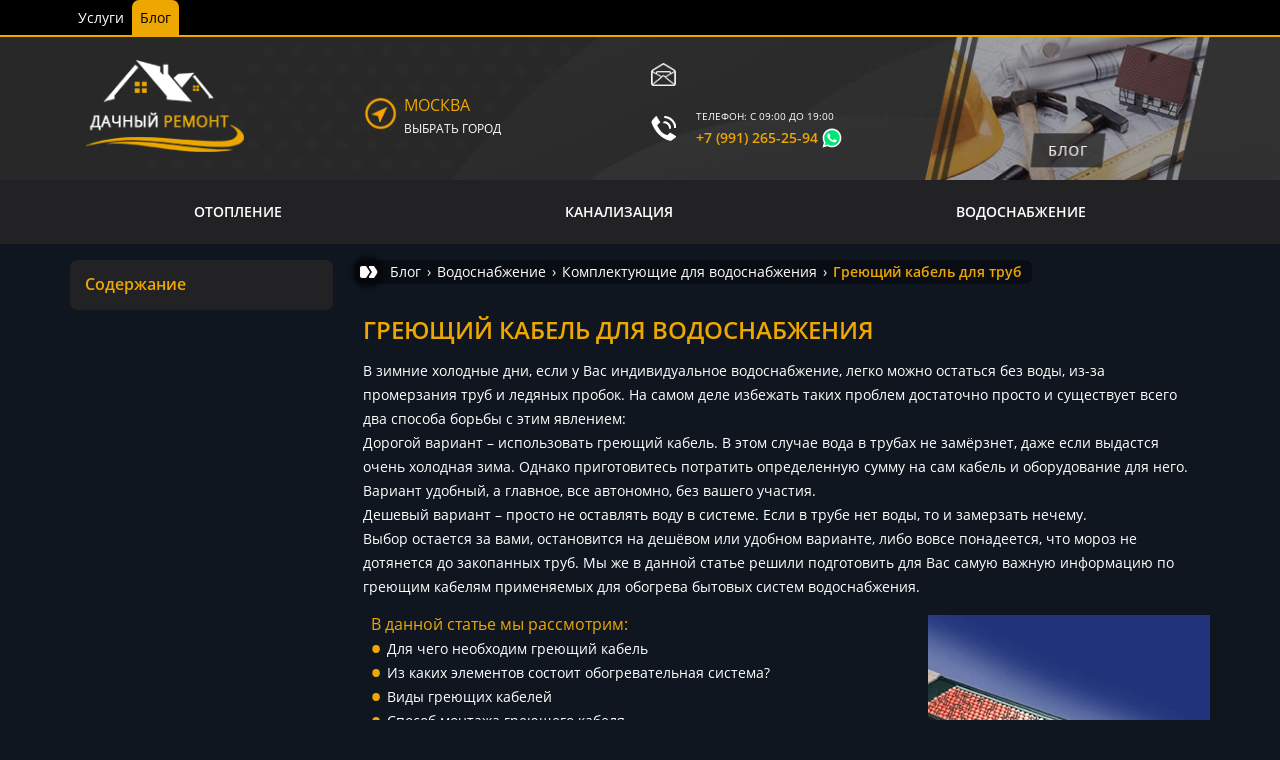

--- FILE ---
content_type: text/html; charset=utf-8
request_url: https://xn--90aexm.xn----7sblgsudeir0a5czc.xn--p1ai/%D0%B3%D1%80%D0%B5%D1%8E%D1%89%D0%B8%D0%B9-%D0%BA%D0%B0%D0%B1%D0%B5%D0%BB%D1%8C-%D0%B4%D0%BB%D1%8F-%D0%B2%D0%BE%D0%B4%D0%BE%D1%81%D0%BD%D0%B0%D0%B1%D0%B6%D0%B5%D0%BD%D0%B8%D1%8F
body_size: 43389
content:
<!DOCTYPE html><html lang=ru><meta charset=utf-8><title>Греющий кабель для обогрева труб водоснабжения - статья</title><base href=/ ><meta name=viewport content="width=device-width,initial-scale=1"><meta charset=UTF-8><link rel="shortcut icon" href=favicon.png type=image/png><link rel=manifest href=manifest.webmanifest><meta name=theme-color content=#222225><link rel=stylesheet href=styles.596d9ae5d259576cf34e.css><script class=preboot-inline-script>var prebootInitFn=function(){function e(e,n){const o=(n||window).document||{},r=o.currentScript||[].slice.call(o.getElementsByTagName("script"),-1)[0];if(!r)return void console.error("Preboot initialization failed, no currentScript has been detected.");let s=r.parentNode;if(!s)return void console.error("Preboot initialization failed, the script is detached");s.removeChild(r);let i=(e.opts||{}).eventSelectors||[];const c={root:e.opts?function(e,t,n){const o={serverNode:n};o.clientNode=t.buffer?function(e){const t=e.serverNode;if(!t||!t.parentNode||t===document.documentElement||t===document.body)return t;const n=t.cloneNode(!1);return n.style.display="none",t.parentNode.insertBefore(n,t),t.setAttribute("ng-non-bindable",""),n}(o):o.serverNode,t.disableOverlay||(o.overlay=function(e){let t=e.createElement("div");return t.setAttribute("id","prebootOverlay"),t.setAttribute("style","display:none;position:absolute;left:0;top:0;width:100%;height:100%;z-index:999999;background:black;opacity:.3"),e.documentElement.appendChild(t),t}(e));return o}(o,e.opts,s):null,events:[]};e.apps&&e.apps.push(c),i=i.map(e=>(e.hasOwnProperty("replay")||(e.replay=!0),e)),i.forEach(n=>function(e,n,o,r){const s=o.root.serverNode;if(!s)return;r.events.forEach(i=>{const c=function(e,n,o,r){const s=["keyup","keydown","focusin","mouseup","mousedown"],i=["INPUT","TEXTAREA"],c=e.documentElement.matches||e.documentElement.msMatchesSelector,l=n.opts;return function(e){const a=e.target;if(!c.call(a,o.selector))return;const d=r.root,u=e.type;if(!a||!u)return;const p=o.keyCodes;if(p&&p.length){if(!p.filter(t=>e.which===t).length)return}o.preventDefault&&e.preventDefault(),o.action&&o.action(a,e);const f=function(e){const t=[],n=e.root,o=e.node;let r=o;for(;r&&r!==n.serverNode&&r!==n.clientNode;)t.push(r),r=r.parentNode;r&&t.push(r);let s=o.nodeName||"unknown";for(let e=t.length-1;e>=0;e--)if(r=t[e],r.childNodes&&e>0)for(let n=0;n<r.childNodes.length;n++)if(r.childNodes[n]===t[e-1]){s+="_s"+(n+1);break}return s}({root:d,node:a});if(s.indexOf(u)>=0){const e=i.indexOf(a.tagName?a.tagName:"")>=0;n.activeNode={root:d,node:a,nodeKey:f,selection:e?t(a):void 0}}else"change"!==u&&"focusout"!==u&&(n.activeNode=void 0);if(l&&!l.disableOverlay&&o.freeze){const e=d.overlay;e.style.display="block",setTimeout(()=>{e.style.display="none"},1e4)}o.replay&&r.events.push({node:a,nodeKey:f,event:e,name:u})}}(e,n,r,o);s.addEventListener(i,c,!0),n.listeners&&n.listeners.push({node:s,eventName:i,handler:c})})}(o,e,c,n))}function t(e){const t=(e=e||{}).value||"",n={start:t.length,end:t.length,direction:"forward"};try{(e.selectionStart||0===e.selectionStart)&&(n.start=e.selectionStart,n.end=e.selectionEnd?e.selectionEnd:0,n.direction=e.selectionDirection?e.selectionDirection:"none")}catch(e){}return n}return function(t,n){const o=n||window,r=o.prebootData={opts:t,apps:[],listeners:[]};return()=>e(r,o)}({buffer:!0,replay:!0,disableOverlay:!1,eventSelectors:[{selector:"input,textarea",events:["keypress","keyup","keydown","input","change"]},{selector:"select,option",events:["change"]},{selector:"input",events:["keyup"],preventDefault:!0,keyCodes:[13],freeze:!0},{selector:"form",events:["submit"],preventDefault:!0,freeze:!0},{selector:"input,textarea",events:["focusin","focusout","mousedown","mouseup"],replay:!1},{selector:"button",events:["click"],preventDefault:!0,freeze:!0}],appRoot:"app-root"})}()</script><style ng-transition=dr-app>.wrapper[_ngcontent-sc41]{min-height:calc(100vh - 35px);overflow:hidden}@media (max-width:1169.98px){.wrapper[_ngcontent-sc41]{padding-top:64px;padding-bottom:44px}}.wrapper-col[_ngcontent-sc41]{flex:1 0 auto}.container{width:100%;max-width:1140px;margin:0 auto;padding:0;box-sizing:border-box}</style><style ng-transition=dr-app>[_nghost-sc30]{background:#000;border-bottom:2px solid #eda700;position:fixed;top:0;left:0;right:0;z-index:110}</style><style ng-transition=dr-app>[_nghost-sc34]{position:relative;overflow:hidden;background:#000;color:#fff;z-index:100}@media print{[_nghost-sc34]{display:none!important}}@media (max-width:1169.98px){[_nghost-sc34] .header[_ngcontent-sc34]{position:fixed;width:100%;top:0;background:#222225}}[_nghost-sc34] .header__content[_ngcontent-sc34]{height:145px}@media (max-width:991.98px){[_nghost-sc34] .header__content[_ngcontent-sc34]{height:64px;border-bottom:2px solid #eda700}}@media (min-width:992px) and (max-width:1169.98px){[_nghost-sc34] .header__content[_ngcontent-sc34]{height:70px}}[_nghost-sc34] .banner-correction a,[_nghost-sc34] .banner-correction div{width:100%}.calc-link{background:rgba(157,87,0,.5);line-height:35px}.calc-link__ctrl{text-transform:uppercase;color:#ffc720}[position=HeaderDynamicBanner] a,[position=HeaderDynamicBanner] div{display:flex;align-items:center}[position=HeaderDynamicBanner] img,[position=HeaderSiteLogoMobile] img,[position=HeaderSiteLogo] img{width:100%}@media (min-width:768px) and (max-width:1169.98px){[position=HeaderSiteLogoMobile] img,[position=HeaderSiteLogo] img{width:50%}}</style><style ng-transition=dr-app>@charset "UTF-8";.menu{background:#222225;z-index:1;position:relative}@media print{.menu{display:none!important}}.menu__item{position:relative;display:block;line-height:64px;cursor:pointer;text-transform:uppercase;font-weight:600;color:#fff}.menu__root{margin:0 -15px}.menu__root>li:first-child,.menu__root>li:last-child{padding:0!important}.menu__root ul{display:none}.menu__root .child{display:none;box-shadow:3px 3px 10px 3px rgba(0,0,0,.5)}.menu__root>li{padding-right:5px;padding-left:5px}.menu__root>li>a.active:after,.menu__root>li>a.active:before{position:absolute;content:"";width:7px;height:7px;top:4px;right:0;background:#eda700}.menu__root>li>a.active:after{width:7px;height:7px;top:6px;right:2px;background:#222225}.menu__root>li>a.active+div{background:#424245;position:absolute;display:flex;width:-webkit-max-content;width:-moz-max-content;width:max-content;border-top:2px solid #eda700;padding:15px 0}.menu__root>li>a.active+div ul{display:block;color:#000}.menu__root>li>a.active+div li>.menu__item{color:#eda700}.menu__root>li>a.active+div li>.menu__item>span{display:block;margin-bottom:5px}.menu__root>li>a.active+div li>.menu__item>span:hover{color:#ffc720}.menu__root>li>a.active+div .menu__item{margin:2px 0;line-height:normal;font-weight:600}.menu__fixed{position:fixed;z-index:98;height:64px;top:-27px;left:0;right:0;background:url(/assets/img/web-fixed-menu-bg.png);box-shadow:0 4px 4px -2px rgba(0,0,0,.2)}.menu__fixed .menu__item{color:#fff;text-transform:none;font-weight:600}.menu__fixed .menu__item:hover{color:#eda700}.menu__fixed .menu__root>li>a.active+div{background:#fff;box-shadow:1px 2px 12px 0 rgba(0,0,0,.15)}.menu__fixed .menu__root>li>a.active+div li>.menu__item{color:#000}.menu__responsive{position:fixed;top:64px;bottom:44px;background:#222225;border-top:2px solid #eda700;text-transform:uppercase;left:0;right:0;overflow:hidden;overflow-y:auto}@media (max-width:575.98px){.menu__responsive{border-top:none}}.menu__responsive>.row{min-height:45px}.menu__responsive--back{width:45px;height:45px;border-radius:50%;background:#43b16f}.menu__responsive--item{font-weight:300;display:block;padding:12px 0 12px 20px;color:#fff;font-size:14px;transition:all .3s;position:relative}.menu__responsive--item:hover{color:#43b16f}@media (max-width:1169.98px){.menu__responsive--item:hover{color:#fff}}.menu__responsive--item.active{color:#eda700}@media (max-width:1169.98px){.menu__responsive--item.active{background:#121215}}.menu__responsive--item.active:after{right:15px;transform:rotate(-90deg)}.menu__responsive--item-has-children:after{transform:rotate(90deg);content:"›";position:absolute;right:20px;top:4px;bottom:0;font-size:22px;padding:0;color:#fff}.menu__responsive--item-has-children+ul{background:#121215}@media (max-width:575.98px){.menu__responsive--item-has-children+ul{text-transform:none}}.menu__responsive .header__link{font-size:14px;color:#eda700}.menu__responsive .header__link--user{display:none!important}.menu__responsive .user-actions{display:inline-block!important}</style><style ng-transition=dr-app>[_nghost-sc38]{padding-top:30px;padding-bottom:25px;z-index:99;position:relative}@media (max-width:1169.98px){[_nghost-sc38]{padding-bottom:0}}@media print{[_nghost-sc38]{display:none!important}}.notification[_ngcontent-sc38]{margin-top:15px;position:relative;color:#a0a0a0;font-size:12px;text-align:center}@media (max-width:1169.98px){.notification[_ngcontent-sc38]{margin-bottom:15px}}.notification[_ngcontent-sc38] button[_ngcontent-sc38]{color:#222225;background:#fff;margin:0 6px;line-height:15px}.notification[_ngcontent-sc38] button[_ngcontent-sc38]:hover{background:#a0a0a0}.footer [position=FooterColumn1] img{width:163px}.footer__bg{position:absolute}.footer__bg>div{height:auto!important}.footer__bg .simple-banner{position:absolute}.footer__contacts{color:#e0e0e0}@media (max-width:1169.98px){.footer__contacts{display:flex;flex-direction:column;align-items:center}}.footer__contacts a{color:#e0e0e0}.footer__contacts a:hover{color:#eda700}.footer__mobile{border-top:1px solid #eda700;height:44px;background:#000;color:#fff;position:fixed;width:100%;bottom:0;z-index:10}.footer__mobile a[aria-label=WhatsApp]:before{content:"";position:absolute;left:125px;top:5px;width:6px;height:6px;border-radius:50%;background:#33a15f}.footer__link{color:#fff}@media (max-width:1169.98px){.footer .container{background:#000;height:100%}}.footer .calc-link{font-size:0;background:0 0}.footer .ic__cart{width:23px;height:23px}</style><style ng-transition=dr-app></style><style ng-transition=dr-app>@charset "UTF-8";.wrapper[_ngcontent-sc47]{background:#222225;padding:15px;border-radius:7px}.heading[_ngcontent-sc47]{font-size:16px;color:#eda700;font-weight:600;margin-bottom:2px}ul[_ngcontent-sc47]{position:relative;padding-left:15px}li[_ngcontent-sc47]{margin:15px 0}li[_ngcontent-sc47] a[_ngcontent-sc47],li[_ngcontent-sc47]:before{color:#fff}li[_ngcontent-sc47] a[_ngcontent-sc47]:hover{text-decoration:underline;-webkit-text-decoration-style:dashed;text-decoration-style:dashed}li.active[_ngcontent-sc47] a[_ngcontent-sc47]{color:#eda700;-webkit-text-decoration-style:solid;text-decoration-style:solid}li.active[_ngcontent-sc47]:before{display:inline-block;content:"•";color:#eda700;font-size:1.7rem}li[_ngcontent-sc47]:last-child{margin-bottom:0}</style><style ng-transition=dr-app>[_nghost-sc40]{position:absolute;left:0;right:0;top:0;bottom:0;background:rgba(0,0,0,.5);display:flex;align-items:center;justify-content:center;z-index:1000}[_nghost-sc40] .loader[_ngcontent-sc40]{position:relative;width:30px;height:30px;border:4px solid #eda700;-webkit-animation:loader 2s ease infinite;animation:loader 2s ease infinite}[_nghost-sc40] .loader-inner[_ngcontent-sc40]{vertical-align:top;display:inline-block;width:100%;background-color:#eda700;-webkit-animation:loader-inner 2s ease-in infinite;animation:loader-inner 2s ease-in infinite}@-webkit-keyframes loader{0%{transform:rotate(0)}25%{transform:rotate(180deg)}50%{transform:rotate(180deg)}75%{transform:rotate(1turn)}to{transform:rotate(1turn)}}@keyframes loader{0%{transform:rotate(0)}25%{transform:rotate(180deg)}50%{transform:rotate(180deg)}75%{transform:rotate(1turn)}to{transform:rotate(1turn)}}@-webkit-keyframes loader-inner{0%{height:0}25%{height:0}50%{height:100%}75%{height:100%}to{height:0}}@keyframes loader-inner{0%{height:0}25%{height:0}50%{height:100%}75%{height:100%}to{height:0}}</style><meta property=og:title content="Греющий кабель для обогрева труб водоснабжения - статья"><meta name=description content="Монтаж, выбор и эксплуатация греющего кабеля для зимнего водоснабжения. Подробно о простом"><meta property=og:description content="Монтаж, выбор и эксплуатация греющего кабеля для зимнего водоснабжения. Подробно о простом"><meta name=keywords content="греющий кабель, монтаж греющего кабеля, зимнее водоснабжение, обогрев труб"><meta property=og:type content=website><meta property=og:url content=https://xn--90aexm.xn----7sblgsudeir0a5czc.xn--p1ai/блог/греющий-кабель-для-водоснабжения><meta property=og:image content=https://xn--90aexm.xn----7sblgsudeir0a5czc.xn--p1ai/media/0000003022/0000003022-original.webp><meta property=og:image:width content=360><meta property=og:image:height content=200><meta property=og:image:type content=image/webp><style ng-transition=dr-app>@charset "UTF-8";[_nghost-sc49] [breadcrumbs] a{color:#fff}[_nghost-sc49] [breadcrumbs] a:hover{color:#eda700}[_nghost-sc49] [breadcrumbs] li:after{content:"›";margin:0 6px;color:#fff}[_nghost-sc49] [breadcrumbs] li:hover:after{color:#eda700}[_nghost-sc49] [breadcrumbs] li:last-child:after{display:none}[_nghost-sc49] [breadcrumbs] li:first-child{margin-left:10px}@media (max-width:1169.98px){[_nghost-sc49] [breadcrumbs] li:first-child{margin-left:0}}[_nghost-sc49] [breadcrumbs] li>span{color:#eda700;font-weight:600}@media (max-width:1169.98px){[_nghost-sc49] [breadcrumbs] li>span{font-weight:400}}[_nghost-sc49] [breadcrumbs] ul{display:flex;flex-direction:row;position:relative;align-items:center;margin-left:-8px;background:rgba(0,0,0,.4);border-radius:7px;padding:4px 10px 4px 25px}[_nghost-sc49] [breadcrumbs] ul:before{content:"";width:30px;height:30px;left:-2px;position:absolute;background-color:rgba(0,0,0,.4);border-radius:50%;box-shadow:0 0 4px 1px rgba(0,0,0,.5)}@media (max-width:1169.98px){[_nghost-sc49] [breadcrumbs] ul:before{left:-6px}}[_nghost-sc49] [breadcrumbs] ul:after{content:"";width:30px;height:30px;left:-2px;position:absolute;background-size:50%;filter:invert(100%);background:url(/assets/icons/breadcrumbs.svg) no-repeat 50%}@media (min-width:992px){[_nghost-sc49] [breadcrumbs] ul:after{top:0}}@media (max-width:1169.98px){[_nghost-sc49] [breadcrumbs] ul:after{left:-6px}}@media (max-width:1169.98px){[_nghost-sc49] [breadcrumbs] ul{padding-left:30px}[_nghost-sc49] [breadcrumbs] ul:after{background-image:url(/assets/icons/up.svg);background-size:50%}[_nghost-sc49] [breadcrumbs] ul.single:after{left:-2px;top:0;background-size:50%;filter:invert(100%);background:url(/assets/icons/breadcrumbs.svg) no-repeat 50%}}@media (max-width:1169.98px){[_nghost-sc49] [breadcrumbs] ul:not(.single) li{display:none}[_nghost-sc49] [breadcrumbs] ul:not(.single) li:last-child{display:flex}}[_nghost-sc49] [breadcrumbs] ul.primary{background:rgba(0,0,0,.4)}[_nghost-sc49] [breadcrumbs] ul.primary:before{background-color:rgba(0,0,0,.4)}[_nghost-sc49] [breadcrumbs] ul.primary a:hover,[_nghost-sc49] [breadcrumbs] ul.primary li:hover:after{color:#eda700}[_nghost-sc49] [breadcrumbs] ul.secondary{background:#104492}[_nghost-sc49] [breadcrumbs] ul.secondary:before{background-color:#4074c2}[_nghost-sc49] [breadcrumbs] ul.secondary a:hover,[_nghost-sc49] [breadcrumbs] ul.secondary li:hover:after{color:#43b16f}</style><style ng-transition=dr-app>@-webkit-keyframes fadeInFromNone{0%{opacity:0}to{opacity:1}}@keyframes fadeInFromNone{0%{opacity:0}to{opacity:1}}[data-carousel]{overflow-x:auto;z-index:1;position:relative}.lb-head{min-height:565px}@media (max-width:1169.98px){.lb-head{min-height:auto}}.lb-bg-trans{transition:background .5s}.lb-tooltip{overflow:hidden;border-radius:4px;-webkit-animation:fadeInFromNone .2s;animation:fadeInFromNone .2s;max-width:600px;position:absolute;z-index:2147483647;box-shadow:0 1px 5px 0 rgba(0,0,0,.7)}.lb-tooltip img{max-width:270px}.lb-image{font-size:0}.lb-content{padding:15px!important;background:#fff}[_nghost-sc50],[_nghost-sc50] .image-container{position:relative;overflow:hidden}[_nghost-sc50] .image-container{background-size:contain;background-repeat:no-repeat;transition:all .3s ease-in-out}@media (max-width:1169.98px){[_nghost-sc50] .image-container.loaded{height:auto!important}}@media (max-width:1169.98px){[_nghost-sc50] .image-container.loaded.wide{width:auto!important}}[_nghost-sc50] .image-container .mini{z-index:100;filter:blur(8px);background-size:cover;background-position:50%;background-repeat:no-repeat}[_nghost-sc50] .image-container>img.original{-webkit-animation:fadeInFromNone .5s ease-in;animation:fadeInFromNone .5s ease-in;z-index:200}@media (max-width:1169.98px){[_nghost-sc50] .image-container>img.original{height:auto!important}}</style><style ng-transition=dr-app>[_nghost-sc43]{display:flex;-webkit-user-select:none;-moz-user-select:none;-ms-user-select:none;user-select:none}</style><style ng-transition=dr-app>[_nghost-sc44]{display:flex;flex-direction:column;position:relative}[_nghost-sc44]:hover .content[_ngcontent-sc44]:after,[_nghost-sc44]:hover .image[_ngcontent-sc44]:after{content:"";position:absolute;z-index:10;top:0;left:0;right:0;bottom:0;background:rgba(237,167,0,.3)}.image[_ngcontent-sc44]{background-color:#000;background-repeat:no-repeat;background-position:50%;background-size:cover;height:200px;position:relative;z-index:9}.title[_ngcontent-sc44]{font-weight:600;color:#2d2d2d;font-size:16px}.description[_ngcontent-sc44]{color:#4d4d4d;font-size:12px;padding-top:10px}.date[_ngcontent-sc44]{color:#4d4d4d;padding-top:2px;padding-left:20px}.date[_ngcontent-sc44]:before{margin-left:-20px;content:"";background:url(/assets/icons/calendar.svg);background-size:cover;position:absolute;height:17px;width:17px}.content[_ngcontent-sc44]{z-index:11;position:relative;max-height:120px;height:100%;box-shadow:0 3px 5px 0 rgba(0,0,0,.5);margin:-50px 40px 0;padding:15px 20px;background:#fff;color:#000;overflow:hidden}@media (max-width:767.98px){.content[_ngcontent-sc44]{margin:-30px 20px 0}}.content[_ngcontent-sc44]:before{content:"";position:absolute;left:0;bottom:0;width:100%;height:20px;background:linear-gradient(180deg,transparent,#fff 50%)}.compact[_ngcontent-sc44] .title[_ngcontent-sc44]{font-size:12px}.compact[_ngcontent-sc44] .date[_ngcontent-sc44]{font-size:10px}.compact[_ngcontent-sc44] .date[_ngcontent-sc44]:before{height:14px;width:14px}.compact[_ngcontent-sc44] .description[_ngcontent-sc44]{font-size:10px}</style><style ng-transition=dr-app>[_nghost-sc52]{display:flex;align-items:center}[_nghost-sc52] .item[_ngcontent-sc52]{color:#fff;display:block;line-height:35px;border-radius:7px 7px 0 0;margin-top:0;position:relative;z-index:1}[_nghost-sc52] .item.active[_ngcontent-sc52]{margin:0 0 auto;z-index:2}@media (min-width:576px){[_nghost-sc52] .item.active[_ngcontent-sc52]{background:#eda700;color:#000}}@media (max-width:1169.98px){[_nghost-sc52] .item.active[_ngcontent-sc52]{color:#eda700;font-weight:700}}</style><style ng-transition=dr-app>.popup[_ngcontent-sc54]{border-radius:5px;box-shadow:0 3px 5px 0 rgba(0,0,0,.5);z-index:2;margin-top:-63.0630630631px;position:fixed;background:#4d4d4d}@media (max-width:1169.98px){.popup[_ngcontent-sc54]{position:absolute;bottom:33px;width:-webkit-max-content;width:-moz-max-content;width:max-content;margin-left:-160px}}@media (max-width:575.98px){.btn[_ngcontent-sc54]{font-size:12px}}.btn[_ngcontent-sc54]:hover{color:#fff}</style><style ng-transition=dr-app>.ic__arrow[_ngcontent-sc89]{cursor:pointer;position:absolute;height:38px;right:0}.ic__arrow.disabled[_ngcontent-sc89]{filter:grayscale(100%)}textarea[_ngcontent-sc89]{height:100px}</style><body><noscript><div><img src=https://mc.yandex.ru/watch/73528204 style=position:absolute;left:-9999px alt=""></div>;</noscript><script>!function(e,a,t,c,n,m,r){e.ym=e.ym||function(){(e.ym.a=e.ym.a||[]).push(arguments)},e.ym.l=1*new Date,m=a.createElement(t),r=a.getElementsByTagName(t)[0],m.async=1,m.src="https://mc.yandex.ru/metrika/tag.js",r.parentNode.insertBefore(m,r)}(window,document,"script"),ym(73528204,"init",{clickmap:!0,trackLinks:!0,accurateTrackBounce:!0,webvisor:!0,ecommerce:"dataLayer"})</script><app-root ng-version=11.2.0><script class=preboot-inline-script>prebootInitFn()</script><router-outlet></router-outlet><div _nghost-sc41="" service-layout=""><div _ngcontent-sc41="" class="d-flex flex-column wrapper"><div _ngcontent-sc41="" class=wrapper-col><div _ngcontent-sc41="" sso="" class="d-none d-xl-flex" _nghost-sc30=""><div _ngcontent-sc30="" class=container><div _ngcontent-sc30="" class=row><div _ngcontent-sc30="" cms-slot="" position=TopLeftPane class=col-2><div _nghost-sc52="" cms-site-switcher=""><a _ngcontent-sc52="" target=_blank class="px-2 item services" href=https://xn----7sblgsudeir0a5czc.xn--p1ai aria-label=Услуги>Услуги </a><a _ngcontent-sc52="" routerlink=/ class="active px-2 item blog" aria-label=Блог href=/ >Блог</a></div></div></div></div></div><header _ngcontent-sc41="" _nghost-sc34=""><div _ngcontent-sc34="" cms-slot="" position=HeaderBackground class="d-none d-xl-flex"><div cms-banner="" class=smudge style=with:1920px;height:163px;background-image:url(https://xn--90aexm.xn----7sblgsudeir0a5czc.xn--p1ai/media/0000003147/0000003147-thumb.webp);background-repeat:no-repeat;background-size:cover></div></div><div _ngcontent-sc34="" class=container><div _ngcontent-sc34="" header-desktop="" class="row no-gutters header__content d-none d-xl-flex"><div cms-slot="" position=HeaderSiteLogo class="col-2 h-100 d-flex align-items-center"><div cms-banner="" class="w-100 p-3"><a href=/ ><img loading=lazy src=https://xn--90aexm.xn----7sblgsudeir0a5czc.xn--p1ai/media/0000001339/0000001339-thumb.webp width=60px height=98px alt="Дачный Ремонт" with=169px></a></div></div><div cms-slot="" position=HeaderRegionSelector class="col offset-1 h-100 d-flex align-items-center"><div _nghost-sc54="" cms-region-selector="" class="d-flex justify-content-center align-items-center mini-acc mx-0 mx-xl-2"><div _ngcontent-sc54="" class="row no-gutters w-100 mt-3"><div _ngcontent-sc54="" class=col-2><i _ngcontent-sc54="" class="ic ic__nav-circled"></i></div><div _ngcontent-sc54="" class=col><div _ngcontent-sc54="" class="ml-3 fs-medium c-primary text-uppercase">Москва</div><button _ngcontent-sc54="" class="ml-3 mt-2 d-block text-uppercase fs-small link link-invert" aria-label="Выбрать город">Выбрать город</button></div></div></div></div><div cms-slot="" position=HeaderContacts class="col h-100 no-gutters d-flex align-items-center justify-content-end"><div cms-paragraph="" class=w-100><div class="row no-gutters mb-3"><a aria-label="электронная почта" href=mailto:dachniy-remont@yandex.ru class="col-2 d-flex align-items-center justify-content-center"><i class="ic ic__postal"></i></a><div style=display:none class="col p-1"><div class="p-1 fs-smaller c-lucid text-uppercase">Электронная почта</div><a aria-label="электронная почта" href=mailto:dachniy-remont@yandex.ru class="p-1 c-primary fw-600">dachniy-remont@mail.ru</a></div></div><div class="row no-gutters mt-3"><a aria-label=телефон href=tel:+79856804775 class="col-2 d-flex align-items-center justify-content-center"><i class="ic ic__call"></i></a><div class="col text-uppercase p-1"><div class="p-1 fs-smaller c-lucid">Телефон: с 09:00 до 19:00</div><div class="d-flex flex-row"><a aria-label=телефон href=tel:+79912652594 class="p-1 c-primary fw-600">+7 (991) 265-25-94</a> <a aria-label=whatsapp title=Whatsapp target=_blank rel="nofollow noopener" href=https://wa.me/+79998124050 class="d-flex align-items-center justify-content-center"><i class="ic ic__whatsapp"></i></a></div></div></div></div></div><div cms-slot="" position=HeaderDynamicBanner class="col h-100 d-flex align-items-center justify-content-end banner-correction"><div cms-banner="" class="d-flex h-100"><a class="d-flex justify-content-end" href=/%D0%B1%D0%BB%D0%BE%D0%B3/%D0%BA%D0%B0%D1%82%D0%B0%D0%BB%D0%BE%D0%B3><img loading=lazy src=https://xn--90aexm.xn----7sblgsudeir0a5czc.xn--p1ai/media/0000003149/0000003149-thumb.webp width=60px height=149px alt="блог дачный-ремонт" with=292px></a></div></div></div></div></header><div _ngcontent-sc41="" menu-desktop="" class=menu _nghost-sc36=""><div _ngcontent-sc36="" id=js-menu-container class="container row no-gutters"><nav _ngcontent-sc36="" class="col d-none d-xl-block"><ul _ngcontent-sc36="" ulclass="row justify-content-around" liclass=col-auto aclass=menu__item nav-category-item="" class="menu__root d-none d-xl-flex row justify-content-around"><li class=col-auto><a class=menu__item href=/%D0%BA%D0%B0%D1%82%D0%B0%D0%BB%D0%BE%D0%B3/%D0%BE%D1%82%D0%BE%D0%BF%D0%BB%D0%B5%D0%BD%D0%B8%D0%B5><span>Отопление</span></a><div class="child flex-row"><div class=col-auto><ul nav-category-item="" class="row justify-content-around"><li class=col-auto><a class=menu__item href=/%D0%B2%D1%8B%D0%B1%D0%BE%D1%80-%D1%80%D0%B0%D0%B4%D0%B8%D0%B0%D1%82%D0%BE%D1%80%D0%B0-%D0%B4%D0%BB%D1%8F-%D1%87%D0%B0%D1%81%D1%82%D0%BD%D0%BE%D0%B3%D0%BE-%D0%B4%D0%BE%D0%BC%D0%B0><span>Выбор радиатора для отопления частного дома</span></a><li class=col-auto><a class=menu__item href=/%D0%BA%D0%B0%D1%82%D0%B0%D0%BB%D0%BE%D0%B3/%D0%BE%D1%82%D0%BE%D0%BF%D0%BB%D0%B5%D0%BD%D0%B8%D0%B5/%D0%B2%D1%8B%D0%B1%D0%BE%D1%80-%D0%BA%D0%BE%D1%82%D0%BB%D0%B0-%D0%BE%D1%82%D0%BE%D0%BF%D0%BB%D0%B5%D0%BD%D0%B8%D1%8F><span>Популярные марки отопительных котлов</span></a><li class=col-auto><a class=menu__item href=/%D0%BE%D0%B1%D0%BE%D1%80%D1%83%D0%B4%D0%BE%D0%B2%D0%B0%D0%BD%D0%B8%D0%B5-%D0%B4%D0%BB%D1%8F-%D0%BE%D1%82%D0%BE%D0%BF%D0%BB%D0%B5%D0%BD%D0%B8%D1%8F><span>Оборудование для отопления</span></a><li class=col-auto><a class=menu__item href=/%D0%BA%D0%B0%D1%82%D0%B0%D0%BB%D0%BE%D0%B3/%D0%BE%D1%82%D0%BE%D0%BF%D0%BB%D0%B5%D0%BD%D0%B8%D0%B5/%D1%81%D0%B8%D1%81%D1%82%D0%B5%D0%BC%D0%B0-%D0%BE%D1%82%D0%BE%D0%BF%D0%BB%D0%B5%D0%BD%D0%B8%D1%8F-%D1%87%D0%B0%D1%81%D1%82%D0%BD%D0%BE%D0%B3%D0%BE-%D0%B4%D0%BE%D0%BC%D0%B0><span>Система отопления частного дома</span></a><li class=col-auto><a class=menu__item href=/%D0%BA%D0%B0%D1%82%D0%B0%D0%BB%D0%BE%D0%B3/%D0%BE%D1%82%D0%BE%D0%BF%D0%BB%D0%B5%D0%BD%D0%B8%D0%B5/%D1%8D%D0%BA%D1%81%D0%BF%D0%BB%D1%83%D0%B0%D1%82%D0%B0%D1%86%D0%B8%D1%8F-%D1%81%D0%B8%D1%81%D1%82%D0%B5%D0%BC-%D0%BE%D1%82%D0%BE%D0%BF%D0%BB%D0%B5%D0%BD%D0%B8%D1%8F><span>Эксплуатация и уход за системой отопления</span></a><li class=col-auto><a class=menu__item href=/%D1%83%D1%81%D1%82%D0%B0%D0%BD%D0%BE%D0%B2%D0%BA%D0%B0-%D0%BE%D1%82%D0%BE%D0%BF%D0%B8%D1%82%D0%B5%D0%BB%D1%8C%D0%BD%D0%BE%D0%B3%D0%BE-%D0%BA%D0%BE%D1%82%D0%BB%D0%B0-%D0%BD%D0%BE%D1%80%D0%BC%D1%8B><span>Установка отопительного котла - нормы и правила</span></a></ul></div></div><li class=col-auto><a class=menu__item href=/%D0%BA%D0%B0%D1%82%D0%B0%D0%BB%D0%BE%D0%B3/%D0%BA%D0%B0%D0%BD%D0%B0%D0%BB%D0%B8%D0%B7%D0%B0%D1%86%D0%B8%D1%8F><span>Канализация</span></a><div class="child flex-row"><div class=col-auto><ul nav-category-item="" class="row justify-content-around"><li class=col-auto><a class=menu__item href=/%D0%B2%D1%8B%D0%B1%D0%BE%D1%80-%D1%81%D0%B5%D0%BF%D1%82%D0%B8%D0%BA%D0%B0><span>Какой септик лучше для дачи?</span></a><li class=col-auto><a class=menu__item href=/%D0%BE%D0%B1%D0%BE%D1%80%D1%83%D0%B4%D0%BE%D0%B2%D0%B0%D0%BD%D0%B8%D0%B5-%D0%B4%D0%BB%D1%8F-%D0%BA%D0%B0%D0%BD%D0%B0%D0%BB%D0%B8%D0%B7%D0%B0%D1%86%D0%B8%D0%B8><span>Оборудование для канализации</span></a><li class=col-auto><a class=menu__item href=/%D0%BA%D0%B0%D0%BD%D0%B0%D0%BB%D0%B8%D0%B7%D0%B0%D1%86%D0%B8%D1%8F-%D0%BD%D0%B0-%D0%B4%D0%B0%D1%87%D0%B5-%D1%81%D0%B2%D0%BE%D0%B8%D0%BC%D0%B8-%D1%80%D1%83%D0%BA%D0%B0%D0%BC%D0%B8><span>Канализация на даче своими руками</span></a><li class=col-auto><a class=menu__item href=/%D0%B2%D1%8B%D0%B1%D0%BE%D1%80-%D1%84%D0%B5%D0%BA%D0%B0%D0%BB%D1%8C%D0%BD%D0%BE%D0%B3%D0%BE-%D0%BD%D0%B0%D1%81%D0%BE%D1%81%D0%B0><span>Фекальный и дренажный насос для дачи</span></a></ul></div></div><li class=col-auto><a class=menu__item href=/%D0%BA%D0%B0%D1%82%D0%B0%D0%BB%D0%BE%D0%B3/%D0%B2%D0%BE%D0%B4%D0%BE%D1%81%D0%BD%D0%B0%D0%B1%D0%B6%D0%B5%D0%BD%D0%B8%D0%B5><span>Водоснабжение</span></a><div class="child flex-row"><div class=col-auto><ul nav-category-item="" class="row justify-content-around"><li class=col-auto><a class=menu__item href=/%D0%BA%D0%BE%D0%BC%D0%BF%D0%BB%D0%B5%D0%BA%D1%82%D1%83%D1%8E%D1%89%D0%B8%D0%B5-%D0%B4%D0%BB%D1%8F-%D0%B2%D0%BE%D0%B4%D0%BE%D1%81%D0%BD%D0%B0%D0%B1%D0%B6%D0%B5%D0%BD%D0%B8%D1%8F><span>Комплектующие для водоснабжения</span></a><li class=col-auto><a class=menu__item href=/%D0%B2%D1%8B%D0%B1%D0%BE%D1%80-%D0%BD%D0%B0%D1%81%D0%BE%D1%81%D0%B0-%D0%B4%D0%BB%D1%8F-%D0%BA%D0%BE%D0%BB%D0%BE%D0%B4%D1%86%D0%B0><span>Выбор насоса для колодца</span></a><li class=col-auto><a class=menu__item href=/%D1%81%D0%B8%D1%81%D1%82%D0%B5%D0%BC%D0%B0-%D0%B2%D0%BE%D0%B4%D0%BE%D1%81%D0%BD%D0%B0%D0%B1%D0%B6%D0%B5%D0%BD%D0%B8%D1%8F-%D1%87%D0%B0%D1%81%D1%82%D0%BD%D0%BE%D0%B3%D0%BE-%D0%B4%D0%BE%D0%BC%D0%B0><span>Система водоснабжения частного дома</span></a><li class=col-auto><a class=menu__item href=/%D0%BA%D0%B0%D1%82%D0%B0%D0%BB%D0%BE%D0%B3/%D0%B2%D0%BE%D0%B4%D0%BE%D1%81%D0%BD%D0%B0%D0%B1%D0%B6%D0%B5%D0%BD%D0%B8%D0%B5/%D1%81%D0%B8%D1%81%D1%82%D0%B5%D0%BC%D0%B0-%D0%B2%D0%BE%D0%B4%D0%BE%D0%BF%D0%BE%D0%B4%D0%B3%D0%BE%D1%82%D0%BE%D0%B2%D0%BA%D0%B8-%D1%87%D0%B0%D1%81%D1%82%D0%BD%D0%BE%D0%B3%D0%BE-%D0%B4%D0%BE%D0%BC%D0%B0><span>Система водоподготовки частного дома</span></a></ul></div></div></ul></nav><div _ngcontent-sc36="" cms-slot="" position=SearchSlot class="col-xl-auto col-xs search__container"></div></div></div><main _ngcontent-sc41="" id=content role=main><router-outlet _ngcontent-sc41=""></router-outlet><div _nghost-sc48="" blog-details-page=""><div _ngcontent-sc48="" class="container c-lucid"><div _ngcontent-sc48="" class="row pt-3"><div _ngcontent-sc48="" section-highlighter="" class="col-3 d-none d-xl-block" _nghost-sc47=""><div _ngcontent-sc47="" stickything="" class=wrapper><div _ngcontent-sc47="" class=heading>Содержание</div><ul _ngcontent-sc47="" class="list list-ic-big ng-star-inserted"></ul></div></div><div _ngcontent-sc48="" class="col-12 col-xl-9"><div _ngcontent-sc48="" cms-slot="" position=Breadcrumbs class="bc px-3 px-xl-0"><div _nghost-sc49="" cms-breadcrumbs=""><div _ngcontent-sc49="" breadcrumbs="" class=container _nghost-sc43=""><ul _ngcontent-sc43="" itemscope="" itemtype=https://schema.org/BreadcrumbList class=primary><li _ngcontent-sc43="" itemprop=itemListElement itemscope="" itemtype=https://schema.org/ListItem><a _ngcontent-sc43="" itemprop=item stop-propagation="" aria-label=Блог href=/%D0%BA%D0%B0%D1%82%D0%B0%D0%BB%D0%BE%D0%B3><span _ngcontent-sc43="" itemprop=name>Блог</span></a><meta _ngcontent-sc43="" itemprop=position content=1><li _ngcontent-sc43="" itemprop=itemListElement itemscope="" itemtype=https://schema.org/ListItem><a _ngcontent-sc43="" itemprop=item stop-propagation="" aria-label=Водоснабжение href=/%D0%BA%D0%B0%D1%82%D0%B0%D0%BB%D0%BE%D0%B3/%D0%B2%D0%BE%D0%B4%D0%BE%D1%81%D0%BD%D0%B0%D0%B1%D0%B6%D0%B5%D0%BD%D0%B8%D0%B5><span _ngcontent-sc43="" itemprop=name>Водоснабжение</span></a><meta _ngcontent-sc43="" itemprop=position content=2><li _ngcontent-sc43="" itemprop=itemListElement itemscope="" itemtype=https://schema.org/ListItem><a _ngcontent-sc43="" itemprop=item stop-propagation="" aria-label="Комплектующие для водоснабжения" href=/%D0%BA%D0%B0%D1%82%D0%B0%D0%BB%D0%BE%D0%B3/%D0%B2%D0%BE%D0%B4%D0%BE%D1%81%D0%BD%D0%B0%D0%B1%D0%B6%D0%B5%D0%BD%D0%B8%D0%B5/%D0%BA%D0%BE%D0%BC%D0%BF%D0%BB%D0%B5%D0%BA%D1%82%D1%83%D1%8E%D1%89%D0%B8%D0%B5-%D0%B4%D0%BB%D1%8F-%D0%B2%D0%BE%D0%B4%D0%BE%D1%81%D0%BD%D0%B0%D0%B1%D0%B6%D0%B5%D0%BD%D0%B8%D1%8F><span _ngcontent-sc43="" itemprop=name>Комплектующие для водоснабжения</span></a><meta _ngcontent-sc43="" itemprop=position content=3><li _ngcontent-sc43="" itemprop=itemListElement itemscope="" itemtype=https://schema.org/ListItem><span _ngcontent-sc43="" stop-propagation="" itemprop=name>Греющий кабель для труб</span><meta _ngcontent-sc43="" itemprop=position content=4></ul></div></div></div><article _ngcontent-sc48="" cms-slot="" position=PageContent class="py-3 px-xl-0" itemscope="" itemtype=http://schema.org/Article><div _nghost-sc50="" cms-landing-block=""><section data-section=s0><h1 class="text-center text-xl-left px-2 px-xl-0" id=s0 itemprop="name headline">Греющий кабель для водоснабжения</h1><div class="lh-13 lh-xl-15 mb-md-3 px-2 pl-xl-0 pb-3 pb-md-0" itemprop=description>В зимние холодные дни, если у Вас индивидуальное водоснабжение, легко можно остаться без воды, из-за промерзания труб и ледяных пробок. На самом деле избежать таких проблем достаточно просто и существует всего два способа борьбы с этим явлением:<br>Дорогой вариант – использовать греющий кабель. В этом случае вода в трубах не замёрзнет, даже если выдастся очень холодная зима. Однако приготовитесь потратить определенную сумму на сам кабель и оборудование для него. Вариант удобный, а главное, все автономно, без вашего участия.<br>Дешевый вариант – просто не оставлять воду в системе. Если в трубе нет воды, то и замерзать нечему.<br>Выбор остается за вами, остановится на дешёвом или удобном варианте, либо вовсе понадеется, что мороз не дотянется до закопанных труб. Мы же в данной статье решили подготовить для Вас самую важную информацию по греющим кабелям применяемых для обогрева бытовых систем водоснабжения.</div><div class="row flex-md-row flex-column-reverse no-gutters"><div class="col-12 col-md-8 pr-lg-3"><div class="title mt-3 mt-md-0 fs-medium px-2">В данной статье мы рассмотрим:</div><ul class="list list-ic-big mx-4"><li class=my-2>Для чего необходим греющий кабель<li class=my-2>Из каких элементов состоит обогревательная система?<li class=my-2>Виды греющих кабелей<li class=my-2>Способ монтажа греющего кабеля<li class=my-2>Утепление обогреваемых труб – способы и виды<li class=my-2>Выбор греющего кабеля<li class=my-2>Выводы и полезные советы</ul></div><div class="col-12 col-md"><div><div class="image-container d-flex justify-content-center" itemscope="" data-itemtype=http://schema.org/ImageObject style=width:100%;height:234px><div data-no-scale=false data-src=https://xn--90aexm.xn----7sblgsudeir0a5czc.xn--p1ai/media/0000003140/0000003140-original.webp class="mini smudge" data-w=282px data-h=234px data-alt="Греющий кабель" style=background-image:url(https://xn--90aexm.xn----7sblgsudeir0a5czc.xn--p1ai/media/0000003140/0000003140-thumb.webp) data-target-attrs="itemprop=contentUrl"></div></div></div><link itemprop=image href=https://xn--90aexm.xn----7sblgsudeir0a5czc.xn--p1ai/media/0000003140/0000003140-original.webp></div></div></section><section class="pt-2 pt-xl-3" data-section=s1><h2 class="px-2 px-md-0 text-center text-xl-left" id=s1 itemprop=alternativeHeadline>Для чего необходим греющий кабель</h2><div class="lh-13 lh-xl-15 px-2 pl-xl-0 mb-3">Греющий кабель необходим в тех случаях, когда существует риск обледенения или полного закупоривания ледяной пробкой труб системы водоснабжения, канализации, водостоков и резервуаров.</div><div class="row no-gutters"><div class="col-12 col-md-6 col-lg-8 lh-13 lh-xl-15 px-2 px-xl-0">Таких случаев может быть достаточно много:<ol class=my-3><li class="my-1 my-xl-2">Место ввода воды в дом. Иногда даже хорошее утепление не спасает, и вода перемерзает в месте, где трубопровод входит в фундамент;<li class="my-1 my-xl-2">При недостаточном утеплении или забытой в открытом положении крышки колодца либо оголовка скважины, вода может замерзнуть в месте ввода водопровода;<li class="my-1 my-xl-2">Если невозможно прокопать траншею на глубину ниже уровня промерзания (причины могут быть разными), тогда в сильный мороз вода наверняка замерзнет;<li class="my-1 my-xl-2">Если водопровод уложен по поверхности;<li class="my-1 my-xl-2">Если дом построен на сваях и есть открытый участок трубы;<li class="my-1 my-xl-2">При аномально сильном морозе грунт может промерзать глубже средней глубины промерзания и «достать» до воды;</ol></div><div class="col-12 col-md"><div class="image-container d-flex justify-content-center" style=width:100%;height:384px><div data-no-scale=false data-src=https://xn--90aexm.xn----7sblgsudeir0a5czc.xn--p1ai/media/0000003009/0000003009-original.webp class="mini smudge" data-w=283px data-h=384px data-alt="Греющий кабель для водоснабжения" style=background-image:url(https://xn--90aexm.xn----7sblgsudeir0a5czc.xn--p1ai/media/0000003009/0000003009-thumb.webp)></div></div></div></div><div class="lh-13 lh-xl-15 px-2 pl-xl-0 mt-3">В любом из этих случаев проблему поможет решить греющий кабель.<br>При этом в некоторых случаях не обязательно прокладывать кабель на всю длину магистрали. Например, в случае, когда Вы уверены, что труба проходит на безопасной глубине, можно обогревать только критически опасный участок – место ввода в дом, колодец, скважину.<br>Для средних широт глубиной промерзания принято считать 1,5-1,7 м, однако этот показатель может зависеть еще и от рельефа местности, поэтому быть уверенным, в том, что зарыли трубу на достаточную глубину можно не всегда. Иногда лучше перестраховаться, ведь если вода замёрзнет, то вы рискуете не только на пару дней (иногда и до весны) остаться без воды, но и лишиться труб вовсе. Вода, как известно, имеет максимальную плотность при температуре 4°С, а при изменении температуры в ту или иную сторону начинает расширяться, увеличивая свой объем. При переходе воды из жидкого в твердое состояние прирост объема достигает 10%. Такого увеличения вполне достаточно, чтобы разорвать даже толстостенную горячекатаную стальную трубу.<br>Еще один важный момент - кабель не обязательно включать на обогрев аналогично тому, как делают наши коммунальные службы с отопительным сезоном. То есть, включить его 15 октября и отключить 15 апреля. Современные терморегуляторы вполне могут включать систему автоматически при понижении температуры до недопустимого предела. А потребление саморегулирующего кабеля и вовсе зависит от его температуры.</div></section><section class="pt-2 pt-xl-3" data-section=s2><h2 class="px-2 px-md-0 text-center text-xl-left" id=s2 itemprop=alternativeHeadline>Из каких элементов состоит обогревательная система?</h2><h3 class="px-2 px-md-0 text-center mt-0 text-xl-left">Обогревательная система состоит из следующих элементов:</h3><div class="row no-gutters"><div class="col-6 col-md-3 px-2"><div class=position-relative><div class="image-container d-flex justify-content-center" style=width:100%;height:250px><div data-no-scale=false data-src=https://xn--90aexm.xn----7sblgsudeir0a5czc.xn--p1ai/media/0000003010/0000003010-original.webp class="mini smudge" data-w=196px data-h=250px data-alt="греющий кабель" style=background-image:url(https://xn--90aexm.xn----7sblgsudeir0a5czc.xn--p1ai/media/0000003010/0000003010-thumb.webp)></div></div><div class=position-absolute style=bottom:0;right:0;left:0;z-index:200><div data-bg=https://xn--90aexm.xn----7sblgsudeir0a5czc.xn--p1ai/media/0000002918/0000002918-original.webp style=background-image:url(https://xn--90aexm.xn----7sblgsudeir0a5czc.xn--p1ai/media/0000002918/0000002918-thumb.webp);background-size:cover;background-position:center;background-repeat:no-repeat><div class=text-center>Греющий кабель</div></div></div></div></div><div class="col-6 col-md-3 px-2"><div class=position-relative><div class="image-container d-flex justify-content-center" style=width:100%;height:250px><div data-no-scale=false data-src=https://xn--90aexm.xn----7sblgsudeir0a5czc.xn--p1ai/media/0000003011/0000003011-original.webp class="mini smudge" data-w=196px data-h=250px data-alt=Терморегулятор style=background-image:url(https://xn--90aexm.xn----7sblgsudeir0a5czc.xn--p1ai/media/0000003011/0000003011-thumb.webp)></div></div><div class=position-absolute style=bottom:0;right:0;left:0;z-index:200><div data-bg=https://xn--90aexm.xn----7sblgsudeir0a5czc.xn--p1ai/media/0000002918/0000002918-original.webp style=background-image:url(https://xn--90aexm.xn----7sblgsudeir0a5czc.xn--p1ai/media/0000002918/0000002918-thumb.webp);background-size:cover;background-position:center;background-repeat:no-repeat><div class=text-center>Терморегулятор</div></div></div></div></div><div class="col-6 col-md-3 px-2 mt-3 mt-md-0"><div class=position-relative><div class="image-container d-flex justify-content-center" style=width:100%;height:250px><div data-no-scale=false data-src=https://xn--90aexm.xn----7sblgsudeir0a5czc.xn--p1ai/media/0000003012/0000003012-original.webp class="mini smudge" data-w=196px data-h=250px data-alt="Источник питания" style=background-image:url(https://xn--90aexm.xn----7sblgsudeir0a5czc.xn--p1ai/media/0000003012/0000003012-thumb.webp)></div></div><div class=position-absolute style=bottom:0;right:0;left:0;z-index:200><div data-bg=https://xn--90aexm.xn----7sblgsudeir0a5czc.xn--p1ai/media/0000002918/0000002918-original.webp style=background-image:url(https://xn--90aexm.xn----7sblgsudeir0a5czc.xn--p1ai/media/0000002918/0000002918-thumb.webp);background-size:cover;background-position:center;background-repeat:no-repeat><div class=text-center>Источник питания</div></div></div></div></div><div class="col-6 col-md-3 px-2 mt-3 mt-md-0"><div class=position-relative><div class="image-container d-flex justify-content-center" style=width:100%;height:250px><div data-no-scale=false data-src=https://xn--90aexm.xn----7sblgsudeir0a5czc.xn--p1ai/media/0000003013/0000003013-original.webp class="mini smudge" data-w=196px data-h=250px data-alt=Заземление style=background-image:url(https://xn--90aexm.xn----7sblgsudeir0a5czc.xn--p1ai/media/0000003013/0000003013-thumb.webp)></div></div><div class=position-absolute style=bottom:0;right:0;left:0;z-index:200><div data-bg=https://xn--90aexm.xn----7sblgsudeir0a5czc.xn--p1ai/media/0000002918/0000002918-original.webp style=background-image:url(https://xn--90aexm.xn----7sblgsudeir0a5czc.xn--p1ai/media/0000002918/0000002918-thumb.webp);background-size:cover;background-position:center;background-repeat:no-repeat><div class=text-center>Заземление</div></div></div></div></div></div><div class="lh-13 lh-xl-15 mt-3 px-2 px-xl-0"><span class="c-primary fw-600">Греющий кабель, в свою очередь состоит из следующих элементов:</span><ul class="list mx-4"><li class="my-1 my-xl-2">Внутренняя рабочая жила (одна или несколько). В зависимости от типа кабеля и его производителя внутренние жилы могут быть выполнены из сплавов различных металлов. При этом используются металлы с высоким сопротивлением электрическому току. Большое сопротивление обеспечивает высокий уровень тепловыделения.<li class="my-1 my-xl-2">Полимерная изоляционная оболочка. Обеспечивает защиту и изолирует рабочую жилу, исключая риск утечки эл. тока и короткого замыкания.<li class="my-1 my-xl-2">Защитный экран. В греющих кабелях применяют экраны из алюминия и медной проволоки. Экран защищает рабочую жилу, а так же выполняет функцию заземления.<li class="my-1 my-xl-2">Наружная оболочка. Обычно выполняется из прочных износостойких материалов, например, прочный поливинилхлорид. Так же наружный слой обеспечивает защиту от влаги и воздействия ультрафиолетовых лучей.</ul></div><div class="lh-13 lh-xl-15 px-2 px-xl-0 mb-2"><span class="c-primary fw-600">Терморегулятор –</span> необходим для регулировки температуры и мощности, потребляемой обогревательной системой. Так же терморегулятор нужен, если Вы хотите сделать работу автономной, ведь с его помощью можно настроить систему на включение и отключение при определённых порогах уличной температуры, либо температуры непосредственно в месте возможного замерзания системы.</div><div class="lh-13 lh-xl-15 px-2 px-xl-0 mb-2"><span class="c-primary fw-600">В качестве источника питания</span> выступает электрическая сеть в 220 В. Для греющего кабеля нужна надежная розетка с заземлением, способная выдержать его мощность. В некоторых случаях не лишним будет провести отдельную розетку непосредственно от счетчика и установить отдельный, более мощный автомат защиты.</div><div class="lh-13 lh-xl-15 px-2 px-xl-0"><span class="c-primary fw-600">Заземление</span> необходимо для обеспечения надежной защиты. В комплексе с автоматической защитой и УЗО заземление надежно защищает пользователя и оборудование от поражения электрическим током. Заземлять систему необходимо через розетку, хотя не исключено обустройство индивидуального заземления.</div></section><section class="pt-2 pt-xl-3 lh-13 lh-xl-15" data-section=s3><h2 class="px-2 px-md-0 text-center text-xl-left" id=s3 itemprop=alternativeHeadline>Виды греющих кабелей</h2><div class="mb-3 px-2 px-xl-0 px-xl-0">В бытовых система обогрева применяют два вида греющих кабелей: классический - резистивный и инновационный - саморегулируемый. Оба вида можно применять для обогрева систем водоснабжения, однако, учитывая их особенности, в некоторых случаях целесообразнее применять тот или иной вид кабеля. К примеру, резистивный кабель лучше подходит для обогрева «узких» участков системы, когда длина невелика. Стоимость такого кабеля гораздо ниже, чем у саморегулируемого, при этом на больших промежутках или трубах большого диаметра выгода от стоимости кабеля теряется на фоне затрат на электроэнергию. Саморегулируемый кабель, наоборот, лучше применять для обогрева больших систем. В этом случае большие затраты, по сравнению с резистивным, быстро окупаются за счет экономичного потребления электроэнергии. Есть у саморегулируемого кабеля и другие положительные качества. А теперь разберем подробнее:</div><div class="row no-gutters"><div class="col-12 col-md-6 pr-md-2"><div class="image-container d-flex justify-content-center" style=width:100%;height:320px><div data-no-scale=false data-src=https://xn--90aexm.xn----7sblgsudeir0a5czc.xn--p1ai/media/0000003014/0000003014-original.webp class="mini smudge" data-w=416px data-h=320px data-alt="Кабель резистивный" style=background-image:url(https://xn--90aexm.xn----7sblgsudeir0a5czc.xn--p1ai/media/0000003014/0000003014-thumb.webp)></div></div><div class="text-center bc-deep-dark py-2 mb-3">Кабель резистивный</div></div><div class="col-12 col-md-6 pl-md-2"><div class="image-container d-flex justify-content-center" style=width:100%;height:320px><div data-no-scale=false data-src=https://xn--90aexm.xn----7sblgsudeir0a5czc.xn--p1ai/media/0000003015/0000003015-original.webp class="mini smudge" data-w=416px data-h=320px data-alt="Кабель саморегулируемый" style=background-image:url(https://xn--90aexm.xn----7sblgsudeir0a5czc.xn--p1ai/media/0000003015/0000003015-thumb.webp)></div></div><div class="text-center bc-deep-dark py-2 mb-3">Кабель саморегулируемый</div></div></div><table class=tbl-medium><thead><tr><th>Характеристика<th class=text-center>Резистивный<th class=text-center>Саморегулируемый<tbody class=c-lucid><tr><td>Принцип действия<td>По рабочей жиле (одна или две) проходит электрический ток, нагревая ее. Благодаря высокому сопротивлению металл греется и выделяет большое количество тепла.<td>По жилам проходит электрический ток, который нагревает особый полимер, находящийся между двух проводников. Этот полимер имеет интересное свойство – он греется тем сильнее, чем ниже его температура.<tr><td>Возможность укоротить/удлинить кабель<td>Кабель нельзя разрезать. Он продается в бухтах определённой длины с рассчитанным сопротивлением и мощностью. Любое вмешательство приводит к выходу кабеля из строя.<td>Кабель можно разрезать и укоротить в определённом месте (есть специальные отметки). Продаются как готовыми системами, так и на метраж.<tr><td>Пожаробезопасность<td>Средняя (температура нагревания до до 60 °С)<td>Очень высокая (температура нагревания 120 °С)<tr><td>Наличие терморегулятора<td>Обязательно для регулировки температуры и автоматизации системы<td>Не обязательно. Нужен только в случае настройки автоматического включения (отключения) при изменениях уличной температуры.<tr><td>Температура рабочей среды °C<td>+55<td>+55<tr><td>Распределение температуры по длине кабеля<td>Равномерное. Кабель греется одинаково на всем протяжении<td>Неравномерное. Кабель больше греется в том месте, где температура ниже (например, ввод в дом)<tr><td>Срок службы<td>10-15 лет<td>10-15 лет<tr><td>Стоимость<td>Средняя<td>Высокая</table></section><techarticle class="pt-2 pt-xl-3 lh-13 lh-xl-15 px-xl-0" data-section=s4 itemscope="" itemtype=http://schema.org/HowTo><h2 class="px-2 px-xl-0 c-primary text-center text-xl-left" id=s4>Способ монтажа греющего кабеля</h2><div class="px-2 px-xl-0" itemprop=description>По способу монтажа обогревательные системы для водоснабжения разделяют на наружный и внутренний. Как следует из названия, в первом случае кабель монтируют снаружи трубы, во втором – его продевают внутрь. Выбор способа зависит от многих факторов, и мы постараемся разобрать основные из них.</div><h3 class="px-2 px-md-0 text-center text-xl-left mb-0" itemprop=name>Внутренний монтаж греющего кабеля</h3><div class="row no-gutters"><div class="mt-3 col-md-6 col-12 pr-md-2" id=step1 itemprop=step itemscope="" itemtype=http://schema.org/HowToStep><span class="c-primary text-uppercase pl-2 pl-xl-0">Шаг 1.</span><link itemprop=url href=https://блог.дачный-ремонт.рф/греющий-кабель-для-водоснабжения#step1><span itemprop=name>Выбор кабеля</span><div class="image-container d-flex justify-content-center my-3" itemscope="" data-itemtype=http://schema.org/ImageObject style=width:100%;height:300px><div data-no-scale=false data-src=https://xn--90aexm.xn----7sblgsudeir0a5czc.xn--p1ai/media/0000003016/0000003016-original.webp class="mini smudge" data-w=416px data-h=300px data-alt="Выбор кабеля" style=background-image:url(https://xn--90aexm.xn----7sblgsudeir0a5czc.xn--p1ai/media/0000003016/0000003016-thumb.webp) data-target-attrs="itemprop=contentUrl"></div></div><link itemprop=image href=https://xn--90aexm.xn----7sblgsudeir0a5czc.xn--p1ai/media/0000003016/0000003016-original.webp><div itemprop=itemListElement itemscope="" itemtype=http://schema.org/HowToDirection><div class="px-2 px-xl-0" itemprop=text>Для внутреннего монтажа подходят как резистивные, так и саморегулируемые виды кабеля. Главное в этом случае – это надежная изоляция.</div></div></div><div class="mt-3 col-md-6 col-12 pl-md-2" id=step2 itemprop=step itemscope="" itemtype=http://schema.org/HowToStep><span class="c-primary text-uppercase pl-2 pl-xl-0">Шаг 2.</span><link itemprop=url href=https://блог.дачный-ремонт.рф/греющий-кабель-для-водоснабжения#step2><span itemprop=name>Монтаж кабеля</span><div class="image-container d-flex justify-content-center my-3" itemscope="" data-itemtype=http://schema.org/ImageObject style=width:100%;height:300px><div data-no-scale=false data-src=https://xn--90aexm.xn----7sblgsudeir0a5czc.xn--p1ai/media/0000003017/0000003017-original.webp class="mini smudge" data-w=416px data-h=300px data-alt="Монтаж кабеля" style=background-image:url(https://xn--90aexm.xn----7sblgsudeir0a5czc.xn--p1ai/media/0000003017/0000003017-thumb.webp) data-target-attrs="itemprop=contentUrl"></div></div><link itemprop=image href=https://xn--90aexm.xn----7sblgsudeir0a5czc.xn--p1ai/media/0000003017/0000003017-original.webp><div itemprop=itemListElement itemscope="" itemtype=http://schema.org/HowToDirection><div class="px-2 px-xl-0" itemprop=text>Для монтажа потребуется специальный тройник подходящего диаметра для трубы со специальными обжимными прокладками. На прямолинейном участке кабель ввести не сложно, достаточно ввести кабель через тройник и протолкнуть его на всю длину. А вот с местами соединения и уголками придётся повозиться.</div></div></div></div><div class="row no-gutters"><div class="mt-3 col-md-6 col-12 pr-md-2" id=step3 itemprop=step itemscope="" itemtype=http://schema.org/HowToStep><span class="c-primary text-uppercase pl-2 pl-xl-0">Шаг 3.</span><link itemprop=url href=https://блог.дачный-ремонт.рф/греющий-кабель-для-водоснабжения#step3><span itemprop=name>Герметизация и проверка</span><div class="image-container d-flex justify-content-center my-3" itemscope="" data-itemtype=http://schema.org/ImageObject style=width:100%;height:300px><div data-no-scale=false data-src=https://xn--90aexm.xn----7sblgsudeir0a5czc.xn--p1ai/media/0000003018/0000003018-original.webp class="mini smudge" data-w=416px data-h=300px data-alt="Герметизация и проверка" style=background-image:url(https://xn--90aexm.xn----7sblgsudeir0a5czc.xn--p1ai/media/0000003018/0000003018-thumb.webp) data-target-attrs="itemprop=contentUrl"></div></div><link itemprop=image href=https://xn--90aexm.xn----7sblgsudeir0a5czc.xn--p1ai/media/0000003018/0000003018-original.webp><div itemprop=itemListElement itemscope="" itemtype=http://schema.org/HowToDirection><div class="px-2 px-xl-0" itemprop=text>Перед пуском системы обязательно нужно проверить герметичность всех соединений и особенно место ввода кабеля.</div></div></div><div class="mt-3 col-md-6 col-12 pl-md-2" id=step4 itemprop=step itemscope="" itemtype=http://schema.org/HowToStep><span class="c-primary text-uppercase pl-2 pl-xl-0">Шаг 4.</span><link itemprop=url href=https://блог.дачный-ремонт.рф/греющий-кабель-для-водоснабжения#step4><span itemprop=name>Пуск и проверка</span><div class="image-container d-flex justify-content-center my-3" itemscope="" data-itemtype=http://schema.org/ImageObject style=width:100%;height:300px><div data-no-scale=false data-src=https://xn--90aexm.xn----7sblgsudeir0a5czc.xn--p1ai/media/0000003019/0000003019-original.webp class="mini smudge" data-w=416px data-h=300px data-alt="Пуск и проверка" style=background-image:url(https://xn--90aexm.xn----7sblgsudeir0a5czc.xn--p1ai/media/0000003019/0000003019-thumb.webp) data-target-attrs="itemprop=contentUrl"></div></div><link itemprop=image href=https://xn--90aexm.xn----7sblgsudeir0a5czc.xn--p1ai/media/0000003019/0000003019-original.webp><div itemprop=itemListElement itemscope="" itemtype=http://schema.org/HowToDirection><div class="px-2 px-xl-0" itemprop=text>Профессионал должен обязательно проверить работу кабеля и особенно уделить внимание его изоляции. При помощи прибора необходимо проверить его сопротивление и нет ли утечек тока.</div></div></div></div><div class="mt-3 px-2 px-xl-0">В общем на установку и регулировку греющего кабеля может уйти до <span itemprop=totalTime content=PT30M>30 минут</span> чистого времени.</div><div class="note mt-3"><div class="row no-gutters"><div class="col-1 py-2 pr-2 d-none d-md-block"><div class="image-container d-flex justify-content-center" style=width:100%;height:61px><div data-no-scale=false data-src=https://xn--90aexm.xn----7sblgsudeir0a5czc.xn--p1ai/media/0000002952/0000002952-original.webp class="mini smudge" data-w=55px data-h=61px data-alt=Лампочка style=background-image:url(https://xn--90aexm.xn----7sblgsudeir0a5czc.xn--p1ai/media/0000002952/0000002952-thumb.webp)></div></div></div><div class="col p-2 align-self-center"><div class="fw-600 mb-2 c-primary td-underline">Примечание</div><p class="lh-13 lh-xl-15">Большинство пользователей, узнав о таком способе монтажа, пугаются и предпочитают выбрать наружный способ, ведь у нас в головах намертво засела формула вода+электричество=проблемы. Действительно, такое сочетание опасно, но не в этом случае. Модели греющих кабелей специально рассчитаны для использования во влажной среде и имеют надежную изоляцию и прочное наружное покрытие. Некоторые модели имеют наружное покрытие из пищевого пластика, что позволяет использовать их для обогрева питьевого трубопровода, не опасаясь испортить качество воды.<br>Вообще, внутренний монтаж греющего кабеля более прогрессивный и удобный способ. Во-первых, тепло внутри трубы воздействует сразу на воду и делает это равномерно. Во вторых, можно сэкономить на теплоизоляции. В третьих, при таком монтаже кабель достаточно легко можно заменить, в случае выхода из строя. Ну и напоследок, внутрь системы, которая уже эксплуатируется кабель ввести проще, чем отрыть трубу и закрепить его снаружи.</div></div></div><h3 class="px-2 px-md-0 text-center text-xl-left">Наружный монтаж греющего кабеля</h3><div class="row no-gutters"><p class="col-12 col-md-7 px-2 pl-xl-0 mb-3 mb-md-0">Смонтировать кабель вдоль трубы снаружи очень просто, если конечно проводить его сразу, а не на эксплуатируемый трубопровод. В случае с наружным монтажом, помимо кабеля понадобятся еще клейкая отражающая лента и пластиковые хомуты.<br>К трубе кабель крепят на клейкую ленту-отражатель, предварительно проклеив ленту вдоль всей трубы в месте, где он будет прилегать к ней. Это необходимо для лучшего распределения тепла от кабеля. Далее его приклеивают к ленте и плотно прижимают к трубе, либо плотно прижатый к трубе кабель крепят отрезками этой же ленты. В итоге должно получиться следующее: труба – лента-отражатель – кабель – лента-отражатель. После этого кабель прижимают при помощи пластиковых хомутов-стяжек через каждые 20-30 см. Хомуты нужны обязательно, ведь в дальнейшем клейкая лента может отстать вмести с кабелем и тогда вместо трубы он будет обогревать пространство вокруг, что существенно снизит эффективность.<br>Для труб малого диаметра (до 40 мм) кабель можно прокладывать вдоль нее в одну нитку. При этом кабель стараются разместить снизу. Если же диаметр трубы больше, то в одну нитку прогреть ее не получится. Для этих случаев используют 2 нитки или намотку «по спирали». 2 нитки удобно использовать, когда у вас резистивный одножильный кабель, тогда его просто кольцуют и проводят вдоль обогреваемого участка. При этом положение кабеля соответствует положению «на 4 и 8 часов». Двужильный или саморегулируемый кабель удобнее намотать «по спирали» вокруг трубы с шагом примерно 30 см. Крепят их так же на ленту и хомуты..<div class="col-12 col-md"><div class="image-container d-flex justify-content-center" style=width:100%;height:594px><div data-no-scale=false data-src=https://xn--90aexm.xn----7sblgsudeir0a5czc.xn--p1ai/media/0000003020/0000003020-original.webp class="mini smudge" data-w=353px data-h=594px data-alt="узел автоматики" style=background-image:url(https://xn--90aexm.xn----7sblgsudeir0a5czc.xn--p1ai/media/0000003020/0000003020-thumb.webp)></div></div></div></div></techarticle><section class="pt-2 pt-xl-3 lh-13 lh-xl-15" data-section=s5><h2 class="text-center text-xl-left" id=s5>Утепление обогреваемых труб – способы и виды</h2><div class="row no-gutters"><p class="col-12 col-md-7 px-2 pl-xl-0 mb-3 mb-md-0">Какой бы кабель не применялся для обогрева трубы и как бы он ни был смонтирован, систему все равно необходимо утеплять. Если этого не сделать, то кабель будет работать не эффективно, обогревая не воду, а пространство вокруг.<br>Если кабель проведен внутри трубы, то можно обойтись меньшим слоем утепления, а для наружного кабеля нужно утепление получше. Для утепления очень хорошо подходит пенополистирол и вспененный полиэтилен. Эти материалы не впитывают влагу и в некоторой степени защищают трубу. Однако почти все утеплители под давлением теряют объем, а с ним и свои теплоизоляционные свойства, это нужно учитывать. Поэтому для надежного утепления очень часто используют трубу большего диаметра (например, канализационную) которую одевают поверх утеплителя. Такая система не подвержена воздействию окружающей среды и хорошо выдерживает давление грунта. Кроме того в случае аварии можно относительно легко заменить трубу или кабель, протянув его внутри наружной трубы.<div class="col-12 col-md"><div class="image-container d-flex justify-content-center" style=width:100%;height:404px><div data-no-scale=false data-src=https://xn--90aexm.xn----7sblgsudeir0a5czc.xn--p1ai/media/0000003021/0000003021-original.webp class="mini smudge" data-w=353px data-h=404px data-alt="узел автоматики" style=background-image:url(https://xn--90aexm.xn----7sblgsudeir0a5czc.xn--p1ai/media/0000003021/0000003021-thumb.webp)></div></div></div></div><div class="note mt-3"><div class="row no-gutters"><div class="col-1 py-2 pr-2 align-self-center d-none d-md-block"><div class="image-container d-flex justify-content-center" style=width:100%;height:61px><div data-no-scale=false data-src=https://xn--90aexm.xn----7sblgsudeir0a5czc.xn--p1ai/media/0000002952/0000002952-original.webp class="mini smudge" data-w=55px data-h=61px data-alt=Лампочка style=background-image:url(https://xn--90aexm.xn----7sblgsudeir0a5czc.xn--p1ai/media/0000002952/0000002952-thumb.webp)></div></div></div><div class="col p-2 align-self-center"><div class="fw-600 mb-2 c-primary td-underline">Примечание</div><p class="lh-13 lh-xl-15">В качестве утепления нельзя использовать стекловолоконную вату и другие материалы, которые хорошо впитывают влагу. Такие материалы хорошо работают в сухой среде, а вот влага для них губительна. Она не только повреждает сам материал, но и полностью лишает их теплоизоляционных свойств.</div></div></div></section><section class="pt-2 pt-xl-3 lh-13 lh-xl-15" data-section=s6><h2 class="text-center text-xl-left" id=s6>Выбор греющего кабеля</h2><div class="row no-gutters"><div class="col-12 col-md-7 px-2 px-xl-0"><p class="pr-0 pr-md-2">Выбор кабеля нужно делать, опираясь на данные о конкретном случае. Важны такие детали, как:<ul class="list my-3 mx-4"><li class="my-1 my-xl-2">диаметр водопроводной трубы<li class="my-1 my-xl-2">длина обогреваемого участка<li class="my-1 my-xl-2">минимальная температура, до которой может остыть обогреваемый участок</ul><p>Выбирая кабель нужно обратить внимание на:<ul class="list my-3 mx-4"><li class="my-1 my-xl-2">мощность кабеля<li class="my-1 my-xl-2">наличие защитного экрана<li class="my-1 my-xl-2">материал, из которого изготовлены жилы<li class="my-1 my-xl-2">материал, из которого изготовлена наружная обмотка<li class="my-1 my-xl-2">класс пожаробезопасности<li class="my-1 my-xl-2">производитель</ul></div><div class="col-12 col-md"><table class="tbl-medium text-center"><thead><tr><th rowspan=3>Наружный диаметр трубы, мм<th class=text-center colspan=5>Количество метров кабеля на погонный метр трубы, м<tr><th class=text-center>1.1<th class=text-center>1.2<th class=text-center>1.3<th class=text-center>1.4<th class=text-center>1.5<tr><th class=text-center colspan=5>Шаг установки кабеля, см<tbody class=c-lucid><tr><td>34<td>25<td>17<td>14<td>11<td>10<tr><td>42<td>31<td>21<td>17<td>14<td>13<tr><td>48<td>35<td>24<td>19<td>16<td>14<tr><td>60<td>43<td>30<td>24<td>20<td>18<tr><td>76<td>52<td>36<td>29<td>24<td>21<tr><td>102<td>72<td>49<td>39<td>33<td>29<tr><td>141<td>99<td>68<td>55<td>46<td>40<tr><td>219<td>152<td>105<td>84<td>71<td>62</table></div></div><p class="px-2 pl-xl-0 mt-3">От мощности зависит, какую температуру будет выдавать кабель. Обычно для обогрева трубы диаметром 25 мм выбирают кабель мощностью 10 Вт/м, для диаметра до 40 мм - 16 Вт/м, а для диаметра 60 мм подойдет – 24 Вт/м. Чем больше диаметр, тем больше нужна мощность. Так же влияет утепление и положение трубопровода. Труба в земле – можно обойтись меньшей мощность, а вот если магистраль проложена на поверхности (пусть и хорошо утеплена) – тут придется взять кабель мощнее. Так же влияет тип монтажа, если кабель проведен внутри трубы, можно взять немного слабее, если снаружи, то лучше взять мощнее.<br>Материал жил влияете на теплоотдачу и КПД. Чем выше сопротивление, из которого выполнены жилы, тем выше теплоотдача и КПД.<br>Наружная оплетка очень важна, когда дело касается кабеля, монтируемого внутрь трубопровода. Здесь лучше всего подойдет фторопласт, предназначенного для пищевого использования. Для наружной прокладки подойдет покрытие из фторполимера, которое хорошо защищает как от влаги, так и от ультрафиолета.<br>Наличие защитного экрана очень важно. Это не только дополнительная защита, но и заземление кабеля. А заземление в греющем кабеле очень важно, ведь оно защищает, и жилы кабеля от наружного воздействия постороннего тока и защитить оборудование и человека от возможного поражения током при повреждении кабеля.<br>Класс пожаробезопасности важен для применения в жилых помещениях и показывает, насколько кабель подвержен возгоранию в случае короткого замыкания.<br>Производитель – ну здесь, как и с любым другим оборудованием, лучше брать товар от проверенных компаний с хорошей репутацией. Если брать отечественных производителей, то хорошо себя показывает товар компании ССТ (Теплолюкс). Если присматриваться к зарубежным компаниям, то лучше обратить внимание на фирмы: Nelson, Lavita, Devi, Ensto, Raychem.</section><section class="pt-2 pt-xl-3" data-section=s7><h2 class="px-2 px-xl-0 text-center text-xl-left" id=s7 itemprop=alternativeHeadline>Выводы и полезные советы</h2><ul class="list list-ic-arr wrapped wrapped-solid wrapped-primary lh-13 lh-xl-15 pl-4 px-2 py-xl-2"><li>Одножильный резистивный кабель необходимо подключать с обоих концов, поэтому его не применяют для внутреннего монтажа и укладывают в 2 нитки.<li>В двужильном резистивном кабеле обычно одна жила является рабочей (греющей), а вторая токопроводящей (с меньшим сопротивлением).<li>Резистивный кабель нельзя укладывать внахлест. В месте пересечения кабеля он будет слишком сильно греться и быстро выйдет из строя.<li>Греющий кабель нельзя оставлять в работе сложенным в бухту. Проверить его работоспособность в бухте можно, но включать ненадолго, а лучше воспользоваться прибором. Если вы купили слишком длинный кабель (с запасом) и он не помещается, то его нужно укоротить (только если он саморегулируемый) или разложить и смонтировать таким образом, чтобы он не пересекался, а расстояние между петлями кабеля было не менее 30 см. Ни в коем случае нельзя брать кабель «про запас» как мы привыкли, а лишнее смотать в кольцевую бухту и оставить систему в таком виде (как мы привыкли делать с телефонными и интернет проводами). В таком виде кабель очень быстро выйдет из строя ведь, по сути, Вы создадите электромагнитную катушку, которая в разы увеличивает сопротивление и температуру кабеля.<li>При применении греющего кабеля обязательно наличие защиты УЗО. Так как он находится под нагрузкой и защита от короткого замыкания попросту может не сработать при повреждении кабеля. Токи утечки слишком малы и защита от КЗ на них не реагирует. Зато применение УЗО надежно защитит оборудование и человека от поражения током в случае повреждения греющего кабеля. Оплетка бытовых моделей очень прочная, однако, не стоит полагаться на «авось пронесет», всегда есть риск брака или повреждения в процессе монтажа или эксплуатации.<li>Внутренний монтаж не желательно применять, если у Вас есть проблемы с энергоснабжением. Если в зимнее время надолго пропадет электричество, то вода в трубе может замерзнуть. В этом случае есть риск, что лед раздавит кабель и вам придётся менять не только трубу, но и его.<li>Для наружного применения кабеля желательно защитить его от влияния ультрафиолетовых лучей.<li>Лучше всего систему оборудовать терморегулятором для автоматического включения. Во-первых, это существенно сэкономит затраты на электроэнергию. Во-вторых, вы не всегда можете вовремя включить систему самостоятельно, ведь обычно мороз крепчает ночью, а обнаружите перемерзшие трубы вы только утром.<li>При выборе кабеля не поленитесь узнать срок гарантийного обслуживания. Например, финская компания Ensto предоставляет гарантию на свою продукцию – 10 лет.<li>Подбор и монтаж кабеля лучше доверить профессионалам, так как в этой работе очень много нюансов, в которых придётся долго разбираться, а ошибки стоят дорого.</ul></section><aside class=row><div id=rel-blog-heating-cable-for-pipeline-dr-rf data-component=CmsRelatedPagesComponent><div cms-related-pages=""><div class="container px-2 px-xl-0"><div class="py-2 pb-xl-4 text-center"><h2 class=label>Статьи по теме</h2></div><div class="row mx-0"><a item-preview="" target=_blank class="col-12 col-sm-6 col-lg-4 mb-4" _nghost-sc44="" href=https://xn----7sblgsudeir0a5czc.xn--p1ai/водоснабжение/из-скважины><div _ngcontent-sc44="" class=image style=background-image:url(https://xn--90aexm.xn----7sblgsudeir0a5czc.xn--p1ai/media/0000006628/0000006628-original.webp)></div><div _ngcontent-sc44="" class="content compact"><div _ngcontent-sc44="" class=title>Водоснабжение частного дома из скважины</div><div _ngcontent-sc44="" class=description>Лучшие варианты водоснабжения для дома со скважиной во дворе. Что учитывать при проектировании?</div></div></a><a item-preview="" target=_blank class="col-12 col-sm-6 col-lg-4 mb-4" _nghost-sc44="" href=https://xn----7sblgsudeir0a5czc.xn--p1ai/водоснабжение/из-колодца><div _ngcontent-sc44="" class=image style=background-image:url(https://xn--90aexm.xn----7sblgsudeir0a5czc.xn--p1ai/media/0000006637/0000006637-original.webp)></div><div _ngcontent-sc44="" class="content compact"><div _ngcontent-sc44="" class=title>Водоснабжение частного дома из колодца</div><div _ngcontent-sc44="" class=description>Оптимальная система для дома с колодцем во дворе. Как лучше подать воду из колодца?</div></div></a><a item-preview="" target=_blank class="col-12 col-sm-6 col-lg-4 mb-4" _nghost-sc44="" href=https://xn----7sblgsudeir0a5czc.xn--p1ai/водоснабжение/колодец-или-скважина><div _ngcontent-sc44="" class=image style=background-image:url(https://xn--90aexm.xn----7sblgsudeir0a5czc.xn--p1ai/media/0000007248/0000007248-original.webp)></div><div _ngcontent-sc44="" class="content compact"><div _ngcontent-sc44="" class=title>Водоснабжение дома из колодца или скважины?</div><div _ngcontent-sc44="" class=description>Сравнение показателей и особенностей систем водоснабжения из колодца и скважины.</div></div></a></div></div></div></div></aside></div></article></div></div></div></div></main></div><footer _ngcontent-sc41="" class=footer _nghost-sc38=""><div _ngcontent-sc38="" cms-slot="" position=FooterBackground class="footer__bg smudge"><div cms-banner="" class=smudge style=with:1920px;height:447px;background-image:url(https://xn--90aexm.xn----7sblgsudeir0a5czc.xn--p1ai/media/0000001341/0000001341-thumb.webp);background-repeat:no-repeat;background-size:cover></div></div><div _ngcontent-sc38="" class=container><div _ngcontent-sc38="" class=row><div _ngcontent-sc38="" cms-slot="" position=FooterColumn1 class="col-4 d-none d-xl-block"><div cms-paragraph="" class="label mb-4 ml-1">О нас</div><div cms-banner=""><a href=/ ><img loading=lazy src=https://xn--90aexm.xn----7sblgsudeir0a5czc.xn--p1ai/media/0000001342/0000001342-thumb.webp width=60px height=99px alt="Дачный Ремонт" with=163px></a></div><div cms-paragraph="" class="ng-star-inserted c-lucid-dark mt-2 py-1"><div class=fs-smaller>Мы - большая команда специалистов, объединившаяся в один большой проект. Все этапы работ, всегда согласованы между нашими специалистами. Мы постоянно улучшаем наш сервис по работе с клиентами, поднимаем качество работы с каждым новым объектом, уменьшаем время на выполнение заказа. Применяем новые технологии и материалы, используем специализированный инструмент и оборудование. Все это в совокупности - отлично выполненная работа, за невысокую стоимость.</div></div></div><div _ngcontent-sc38="" cms-slot="" position=FooterColumn2 class="col-xl-4 d-flex flex-column align-items-center align-items-xl-baseline"><div cms-paragraph="" class="label mb-3 mb-xl-4 ml-xl-1 w-fc">Контакты</div><div cms-paragraph="" class="mt-0 mt-xl-3"><div class=footer__contacts itemscope="" itemtype=http://schema.org/Organization><meta itemprop=name content="Дачный Ремонт"><div itemprop=address itemscope="" itemtype=http://schema.org/PostalAddress><div class="text-uppercase my-2 my-xl-4">Ежедневно с 9:00 до 19:00</div><a href=tel:+79998124050 class="d-flex align-items-center mt-2 mt-xl-0"><i class="ic ic__tel-orange mr-2"></i> <span itemprop=telephone>+7 (999) 812-40-50</span> </a><a href=mailto:dachniy-remont@mail.ru class="d-flex align-items-center my-1"><i class="ic ic__mail-orange mr-2"></i> <span itemprop=email>dachniy-remont@mail.ru</span> </a><a href="https://yandex.ru/maps/?mode=search&amp;text=домодедово станционная 17" target=_blank rel=noopener class="d-flex align-items-center my-2"><i class="ic ic__geo-point ic__geo-point-orange mr-2"></i>г. <span itemprop=addressLocality>Домодедово</span>, <span itemprop=streetAddress>ул. Станционная 17</span></a></div></div></div></div><div _ngcontent-sc38="" cms-slot="" position=FooterColumn3 class="col-xl-4 d-flex flex-column align-items-center align-items-xl-baseline"><div cms-paragraph="" class="label mb-4 ml-1 w-fc d-none d-xl-block">Обратная связь</div><div cms-paragraph="" class="mt-4 mt-xl-3 c-lucid py-1 mb-1 text-center text-xl-left"><div class=mb-3>Достаточно просто отправить заявку на обратный звонок и вы получите:</div><ul class="list lh-xl-15 lh-13 pl-3 pl-xl-0 ml-xl-3 text-left"><li>Консультация менеджера<li>Ответы на вопросы напрямую от мастера<li>Вызов сметчика к вам на объект</ul></div><div _nghost-sc89="" class="ng-tns-c89-0 w-100 px-2 px-xl-0 ng-star-inserted" cms-feedback=""><form _ngcontent-sc89="" novalidate="" class="position-relative w-100 ng-tns-c89-0 ng-untouched ng-pristine ng-invalid ng-star-inserted"><div _ngcontent-sc89="" class="mx-auto ng-tns-c89-0 ng-trigger ng-trigger-contact ng-star-inserted" style=""><div _ngcontent-sc89="" error-control="" class="mt-2 mt-xl-4 ng-tns-c89-0 ng-star-inserted" style=""><div class="input lucid"><input _ngcontent-sc89="" inputctrl="" cssclass=lucid id=4280636013715364 class="input__field ng-untouched ng-pristine ng-invalid" required="" value=""><i _ngcontent-sc89="" class="ic ic__arrow disabled"></i><label _ngcontent-sc89="" for=4280636013715364 class="input__label ng-tns-c89-0"><span _ngcontent-sc89="" class=ng-tns-c89-0>*</span>Введите ваш номер телефона</label></div></div></div><div _ngcontent-sc89="" class="d-flex justify-content-end flex-column ng-tns-c89-0"></div></form></div></div></div><hr _ngcontent-sc38="" class="mt-3 mb-4 d-none d-xl-block"><div _ngcontent-sc38="" class="row mt-xl-0 mt-5"><div _ngcontent-sc38="" cms-slot="" position=FooterLinks class="col-xl-6 d-flex flex-row justify-content-xl-start justify-content-center"><div cms-link="" class="px-3 px-md-0"><a class=footer__link href=/%D0%BF%D0%BE%D0%BB%D0%B8%D1%82%D0%B8%D0%BA%D0%B0-%D0%BA%D0%BE%D0%BD%D1%84%D0%B8%D0%B4%D0%B5%D0%BD%D1%86%D0%B8%D0%B0%D0%BB%D1%8C%D0%BD%D0%BE%D1%81%D1%82%D0%B8></a></div><div cms-link="" class="px-3 px-md-0"><a class=footer__link href=/%D0%B2%D0%B0%D0%BA%D0%B0%D0%BD%D1%81%D0%B8%D0%B8></a></div><div cms-link="" class="ng-star-inserted px-0 px-md-3"><a class=footer__link href=/%D0%B4%D0%BE%D0%BA%D1%83%D0%BC%D0%B5%D0%BD%D1%82%D1%8B></a></div></div><div _ngcontent-sc38="" cms-slot="" position=FooterCopyrights class="col-xl-6 d-flex flex-column justify-content-xl-end justify-content-center mt-xl-0 mt-2"><hr _ngcontent-sc38="" before="" class="deep w-in mb-3 mx-3 d-block d-xl-none"><div _nghost-sc50="" cms-landing-block="" class="c-lucid-dark pb-2 pb-xl-0 d-flex justify-content-center justify-content-xl-end">© 2025&nbsp;<span class=text-uppercase>Дачный ремонт</span></div></div></div></div></footer></div></div></app-root><script src=runtime-es2015.cbc6a8e615dff9cf2ed2.js type=module></script><script src=runtime-es5.cbc6a8e615dff9cf2ed2.js nomodule="" defer=""></script><script src=polyfills-es5.21c36b84152c856e329e.js nomodule="" defer=""></script><script src=polyfills-es2015.980ac865979315606728.js type=module></script><script src=main-es2015.39d025d24969e9e14447.js type=module></script><script src=main-es5.39d025d24969e9e14447.js nomodule="" defer=""></script><script id=dr-app-state type=application/json>{&q;https://xn--90aexm.xn----7sblgsudeir0a5czc.xn--p1ai/assets/i18n/ru.json&q;:{&q;loading&q;:&q;Загрузка&q;,&q;yes&q;:&q;Да&q;,&q;no&q;:&q;Нет&q;,&q;back&q;:&q;Назад&q;,&q;required&q;:&q;Поле обязательно для заполнения&q;,&q;email&q;:&q;Некорректный E-mail адрес&q;,&q;mask&q;:&q;Значение должно соответствовать шаблону {{requiredMask}}&q;,&q;phonenumbererror&q;:&q;Номер не корректный&q;,&q;minlength&q;:&q;Введено {{actualLength}} из {{requiredLength}}&q;,&q;terms.first&q;:&q;Наш сайт использует куки. Продолжая использовать наш сайт, вы даете&q;,&q;terms.last&q;:&q;согласие на обработку файлов cookie и пользовательских данных&q;,&q;terms.ok&q;:&q;ок&q;,&q;call.request&q;:&q;Заказать звонок&q;,&q;privacy.policy&q;:&q;политика конфиденциальности&q;,&q;pwa.title&q;:&q;Использовать сайт как веб-приложение?&q;,&q;pwa.next&q;:&q;Продолжить&q;,&q;pwa.desc&q;:&q;Добавьте ярлык приложения \&q;Дачный ремонт\&q; на главный экран, нажмите кнопку \&q;Меню\&q;, а затем выберите \&q;Установить приложение\&q; или \&q;Добавить на главный экран\&q;, после этого вы получите все преимущества от его использования, включая доступ к сайту дачный-ремонт.рф без интернета&q;,&q;menu&q;:&q;Меню&q;},&q;https://xn--90aexm.xn----7sblgsudeir0a5czc.xn--p1ai/assets/i18n/section-highlighter/ru.json&q;:{&q;title&q;:&q;Содержание&q;},&q;/cms/dr-rf/page{\&q;params\&q;:{\&q;url\&q;:\&q;/блог/греющий-кабель-для-водоснабжения\&q;}}&q;:{&q;url&q;:&q;/блог/греющий-кабель-для-водоснабжения&q;,&q;poster&q;:{&q;id&q;:&q;0000003022&q;,&q;code&q;:&q;blog-heating-cable-for-pipeline-poster&q;,&q;name&q;:&q;постер для страницы блога - Греющий кабель для труб&q;,&q;type&q;:{&q;id&q;:&q;0000000002&q;,&q;code&q;:&q;clear-media&q;,&q;name&q;:&q;Clear media&q;,&q;vp6&q;:true},&q;files&q;:[{&q;id&q;:&q;0000050039&q;,&q;name&q;:&q;0000003022-original.png&q;,&q;width&q;:360,&q;height&q;:200,&q;format&q;:&q;original&q;,&q;size&q;:55553},{&q;id&q;:&q;0000050040&q;,&q;name&q;:&q;0000003022-thumb.png&q;,&q;width&q;:60,&q;height&q;:33,&q;format&q;:&q;thumbnail&q;,&q;size&q;:3080},{&q;id&q;:&q;0000050041&q;,&q;name&q;:&q;0000003022-original.webp&q;,&q;width&q;:360,&q;height&q;:200,&q;format&q;:&q;original&q;,&q;size&q;:34978},{&q;id&q;:&q;0000050042&q;,&q;name&q;:&q;0000003022-thumb.webp&q;,&q;width&q;:60,&q;height&q;:33,&q;format&q;:&q;thumbnail&q;,&q;size&q;:1652}]},&q;meta&q;:{&q;title&q;:&q;Греющий кабель для обогрева труб водоснабжения - статья&q;,&q;description&q;:&q;Монтаж, выбор и эксплуатация греющего кабеля для зимнего водоснабжения. Подробно о простом&q;,&q;keywords&q;:&q;греющий кабель, монтаж греющего кабеля, зимнее водоснабжение, обогрев труб&q;,&q;ogTitle&q;:&q;Греющий кабель для обогрева труб водоснабжения - статья&q;,&q;ogDescription&q;:&q;Монтаж, выбор и эксплуатация греющего кабеля для зимнего водоснабжения. Подробно о простом&q;,&q;ogType&q;:&q;website&q;,&q;ogUrl&q;:&q;https://xn--90aexm.xn----7sblgsudeir0a5czc.xn--p1ai/блог/греющий-кабель-для-водоснабжения&q;,&q;ogImage&q;:&q;https://xn--90aexm.xn----7sblgsudeir0a5czc.xn--p1ai/media/0000003022/0000003022-original.webp&q;,&q;ogImageH&q;:200,&q;ogImageW&q;:360,&q;ogImageType&q;:&q;image/webp&q;},&q;slots&q;:[{&q;position&q;:&q;PageContent&q;,&q;properties&q;:&q;itemscope itemtype=http://schema.org/Article&q;,&q;components&q;:[{&q;id&q;:&q;0000000687&q;,&q;typeCode&q;:&q;CmsLandingBlockComponent&q;,&q;data&q;:{&q;code&q;:&q;blog-heating-cable-for-pipeline-dr-rf-lb&q;,&q;content&q;:&q;&l;% let imgTClass = \&q;w-100\&q;;if (!$isMobile) {imgTClass = null; %&g; &l;% } %&g;&l;section\r\n        data-section=\&q;s0\&q;&g;\r\n    &l;h1 class=\&q;text-center text-xl-left px-2 px-xl-0\&q; id=\&q;s0\&q;\r\n        itemprop=\&q;name headline\&q;&g; Греющий кабель для водоснабжения &l;/h1&g;\r\n    &l;div class=\&q;lh-13 lh-xl-15 mb-md-3 px-2 pl-xl-0 pb-3 pb-md-0\&q;\r\n         itemprop=\&q;description\&q;&g; В зимние холодные дни, если у Вас индивидуальное\r\n        водоснабжение, легко можно остаться без воды, из-за промерзания труб и\r\n        ледяных пробок. На самом деле избежать таких проблем достаточно просто и\r\n        существует всего два способа борьбы с этим явлением:&l;br&g; Дорогой вариант –\r\n        использовать греющий кабель. В этом случае вода в трубах не замёрзнет, даже\r\n        если выдастся очень холодная зима. Однако приготовитесь потратить\r\n        определенную сумму на сам кабель и оборудование для него. Вариант удобный, а\r\n        главное, все автономно, без вашего участия.&l;br&g; Дешевый вариант – просто не\r\n        оставлять воду в системе. Если в трубе нет воды, то и замерзать нечему.&l;br&g;\r\n        Выбор остается за вами, остановится на дешёвом или удобном варианте, либо\r\n        вовсе понадеется, что мороз не дотянется до закопанных труб. Мы же в данной\r\n        статье решили подготовить для Вас самую важную информацию по греющим кабелям\r\n        применяемых для обогрева бытовых систем водоснабжения. &l;/div&g;\r\n    &l;div class=\&q;row flex-md-row flex-column-reverse no-gutters\&q;&g;\r\n        &l;div class=\&q;col-12 col-md-8 pr-lg-3\&q;&g;\r\n            &l;div class=\&q;title mt-3 mt-md-0 fs-medium px-2\&q;&g;В данной статье мы\r\n                рассмотрим:&l;/div&g;\r\n            &l;ul class=\&q;list list-ic-big mx-4\&q;&g;\r\n                &l;li class=\&q;my-2\&q;&g;Для чего необходим греющий кабель&l;/li&g;\r\n                &l;li class=\&q;my-2\&q;&g;Из каких элементов состоит обогревательная система?\r\n                &l;/li&g;\r\n                &l;li class=\&q;my-2\&q;&g;Виды греющих кабелей&l;/li&g;\r\n                &l;li class=\&q;my-2\&q;&g;Способ монтажа греющего кабеля&l;/li&g;\r\n                &l;li class=\&q;my-2\&q;&g;Утепление обогреваемых труб – способы и виды&l;/li&g;\r\n                &l;li class=\&q;my-2\&q;&g;Выбор греющего кабеля&l;/li&g;\r\n                &l;li class=\&q;my-2\&q;&g;Выводы и полезные советы&l;/li&g;\r\n            &l;/ul&g;\r\n        &l;/div&g;\r\n        &l;div class=\&q;col-12 col-md\&q;&g; &l;% if (!$isMobile) { %&g; &l;div&g;\r\n                &l;%- $image(\&q;blog-heating-cable-for-pipeline-01-1\&q;, { w100: true, wrapperAttrs: `itemscope itemtype=\&q;http://schema.org/ImageObject\&q;`, targetAttrs: `itemprop=contentUrl`, targetCssClass: imgTClass, altText: \&q;Греющий кабель\&q;, cssClass: \&q;d-flex justify-content-center\&q; }); %&g;\r\n            &l;/div&g;\r\n            &l;link itemprop=\&q;image\&q;\r\n                  href=\&q;&l;%- $getMediaUrl(\&q;blog-heating-cable-for-pipeline-01-1\&q;) %&g;\&q;&g;\r\n            &l;% } %&g; &l;% if ($isMobile) { %&g; &l;div&g;\r\n                &l;%- $image(\&q;blog-heating-cable-for-pipeline-01\&q;, { w100: true, wrapperAttrs: `itemscope itemtype=\&q;http://schema.org/ImageObject\&q;`, targetAttrs: `itemprop=contentUrl`, targetCssClass: imgTClass, altText: \&q;Греющий кабель\&q;, cssClass: \&q;d-flex justify-content-center\&q; }); %&g;\r\n            &l;/div&g;\r\n            &l;link itemprop=\&q;image\&q;\r\n                  href=\&q;&l;%- $getMediaUrl(\&q;blog-heating-cable-for-pipeline-01\&q;) %&g;\&q;&g;\r\n            &l;% } %&g;\r\n        &l;/div&g;\r\n    &l;/div&g;\r\n&l;/section&g;\r\n&l;section class=\&q;pt-2 pt-xl-3\&q; data-section=\&q;s1\&q;&g;\r\n    &l;h2 class=\&q;px-2 px-md-0 text-center text-xl-left\&q; id=\&q;s1\&q;\r\n        itemprop=\&q;alternativeHeadline\&q;&g; Для чего необходим греющий кабель &l;/h2&g;\r\n    &l;div class=\&q;lh-13 lh-xl-15 px-2 pl-xl-0 mb-3\&q;&g; Греющий кабель необходим в тех\r\n        случаях, когда существует риск обледенения или полного закупоривания ледяной\r\n        пробкой труб системы водоснабжения, канализации, водостоков и резервуаров.\r\n    &l;/div&g;\r\n    &l;div class=\&q;row no-gutters\&q;&g;\r\n        &l;div class=\&q;col-12 col-md-6 col-lg-8 lh-13 lh-xl-15 px-2 px-xl-0\&q;&g; Таких\r\n            случаев может быть достаточно много: &l;ol class=\&q;my-3\&q;&g;\r\n                &l;li class=\&q;my-1 my-xl-2\&q;&g; Место ввода воды в дом. Иногда даже хорошее\r\n                    утепление не спасает, и вода перемерзает в месте, где трубопровод\r\n                    входит в фундамент; &l;/li&g;\r\n                &l;li class=\&q;my-1 my-xl-2\&q;&g; При недостаточном утеплении или забытой в\r\n                    открытом положении крышки колодца либо оголовка скважины, вода может\r\n                    замерзнуть в месте ввода водопровода; &l;/li&g;\r\n                &l;li class=\&q;my-1 my-xl-2\&q;&g; Если невозможно прокопать траншею на глубину\r\n                    ниже уровня промерзания (причины могут быть разными), тогда в сильный\r\n                    мороз вода наверняка замерзнет; &l;/li&g;\r\n                &l;li class=\&q;my-1 my-xl-2\&q;&g; Если водопровод уложен по поверхности;&l;/li&g;\r\n                &l;li class=\&q;my-1 my-xl-2\&q;&g; Если дом построен на сваях и есть открытый\r\n                    участок трубы;&l;/li&g;\r\n                &l;li class=\&q;my-1 my-xl-2\&q;&g; При аномально сильном морозе грунт может\r\n                    промерзать глубже средней глубины промерзания и «достать» до воды;\r\n                &l;/li&g;\r\n            &l;/ol&g;\r\n        &l;/div&g;\r\n        &l;div class=\&q;col-12 col-md\&q;&g;\r\n            &l;%- $image(\&q;blog-heating-cable-for-pipeline-02\&q;, { w100: true, targetCssClass: imgTClass, altText: \&q;Греющий кабель для водоснабжения\&q;, cssClass: \&q;d-flex justify-content-center\&q; }); %&g;\r\n        &l;/div&g;\r\n    &l;/div&g;\r\n    &l;div class=\&q;lh-13 lh-xl-15 px-2 pl-xl-0 mt-3\&q;&g; В любом из этих случаев\r\n        проблему поможет решить греющий кабель.&l;br&g; При этом в некоторых случаях не\r\n        обязательно прокладывать кабель на всю длину магистрали. Например, в случае,\r\n        когда Вы уверены, что труба проходит на безопасной глубине, можно обогревать\r\n        только критически опасный участок – место ввода в дом, колодец,\r\n        скважину.&l;br&g; Для средних широт глубиной промерзания принято считать 1,5-1,7\r\n        м, однако этот показатель может зависеть еще и от рельефа местности, поэтому\r\n        быть уверенным, в том, что зарыли трубу на достаточную глубину можно не\r\n        всегда. Иногда лучше перестраховаться, ведь если вода замёрзнет, то вы\r\n        рискуете не только на пару дней (иногда и до весны) остаться без воды, но и\r\n        лишиться труб вовсе. Вода, как известно, имеет максимальную плотность при\r\n        температуре 4°С, а при изменении температуры в ту или иную сторону начинает\r\n        расширяться, увеличивая свой объем. При переходе воды из жидкого в твердое\r\n        состояние прирост объема достигает 10%. Такого увеличения вполне достаточно,\r\n        чтобы разорвать даже толстостенную горячекатаную стальную трубу.&l;br&g; Еще\r\n        один важный момент - кабель не обязательно включать на обогрев аналогично\r\n        тому, как делают наши коммунальные службы с отопительным сезоном. То есть,\r\n        включить его 15 октября и отключить 15 апреля. Современные терморегуляторы\r\n        вполне могут включать систему автоматически при понижении температуры до\r\n        недопустимого предела. А потребление саморегулирующего кабеля и вовсе\r\n        зависит от его температуры. &l;/div&g;\r\n&l;/section&g;\r\n&l;section class=\&q;pt-2 pt-xl-3\&q; data-section=\&q;s2\&q;&g;\r\n    &l;h2 class=\&q;px-2 px-md-0 text-center text-xl-left\&q; id=\&q;s2\&q;\r\n        itemprop=\&q;alternativeHeadline\&q;&g; Из каких элементов состоит обогревательная\r\n        система? &l;/h2&g;\r\n    &l;h3 class=\&q;px-2 px-md-0 text-center mt-0 text-xl-left\&q;&g; Обогревательная\r\n        система состоит из следующих элементов: &l;/h3&g;\r\n    &l;div class=\&q;row no-gutters\&q;&g;\r\n        &l;div class=\&q;col-6 col-md-3 px-2\&q;&g;\r\n            &l;div class=\&q;position-relative\&q;&g;\r\n                &l;%- $image(\&q;blog-heating-cable-for-pipeline-03\&q;, { w100: true, targetCssClass: imgTClass, cssClass: \&q;d-flex justify-content-center\&q;, altText: \&q;греющий кабель\&q; }); %&g;\r\n                &l;div class=\&q;position-absolute\&q;\r\n                     style=\&q;bottom: 0; right: 0; left: 0; z-index: 200;\&q;&g;\r\n                    &l;div\r\n                            &l;%- $background(\&q;water-supply-well-1-shadow-dr-rf\&q;, { \&q;background-size\&q;: \&q;cover\&q;, \&q;background-position\&q;: \&q;center\&q;, \&q;background-repeat\&q;: \&q;no-repeat\&q; }); %&g;&g;\r\n                        &l;div class=\&q;text-center\&q;&g; Греющий кабель&l;/div&g;\r\n                    &l;/div&g;\r\n                &l;/div&g;\r\n            &l;/div&g;\r\n        &l;/div&g;\r\n        &l;div class=\&q;col-6 col-md-3 px-2\&q;&g;\r\n            &l;div class=\&q;position-relative\&q;&g;\r\n                &l;%- $image(\&q;blog-heating-cable-for-pipeline-04\&q;, { w100: true, targetCssClass: imgTClass, cssClass: \&q;d-flex justify-content-center\&q;, altText: \&q;Терморегулятор\&q; }); %&g;\r\n                &l;div class=\&q;position-absolute\&q;\r\n                     style=\&q;bottom: 0; right: 0; left: 0; z-index: 200;\&q;&g;\r\n                    &l;div\r\n                            &l;%- $background(\&q;water-supply-well-1-shadow-dr-rf\&q;, { \&q;background-size\&q;: \&q;cover\&q;, \&q;background-position\&q;: \&q;center\&q;, \&q;background-repeat\&q;: \&q;no-repeat\&q; }); %&g;&g;\r\n                        &l;div class=\&q;text-center\&q;&g; Терморегулятор&l;/div&g;\r\n                    &l;/div&g;\r\n                &l;/div&g;\r\n            &l;/div&g;\r\n        &l;/div&g;\r\n        &l;div class=\&q;col-6 col-md-3 px-2 mt-3 mt-md-0\&q;&g;\r\n            &l;div class=\&q;position-relative\&q;&g;\r\n                &l;%- $image(\&q;blog-heating-cable-for-pipeline-05\&q;, { w100: true, targetCssClass: imgTClass, cssClass: \&q;d-flex justify-content-center\&q;, altText: \&q;Источник питания\&q; }); %&g;\r\n                &l;div class=\&q;position-absolute\&q;\r\n                     style=\&q;bottom: 0; right: 0; left: 0; z-index: 200;\&q;&g;\r\n                    &l;div\r\n                            &l;%- $background(\&q;water-supply-well-1-shadow-dr-rf\&q;, { \&q;background-size\&q;: \&q;cover\&q;, \&q;background-position\&q;: \&q;center\&q;, \&q;background-repeat\&q;: \&q;no-repeat\&q; }); %&g;&g;\r\n                        &l;div class=\&q;text-center\&q;&g; Источник питания&l;/div&g;\r\n                    &l;/div&g;\r\n                &l;/div&g;\r\n            &l;/div&g;\r\n        &l;/div&g;\r\n        &l;div class=\&q;col-6 col-md-3 px-2 mt-3 mt-md-0\&q;&g;\r\n            &l;div class=\&q;position-relative\&q;&g;\r\n                &l;%- $image(\&q;blog-heating-cable-for-pipeline-06\&q;, { w100: true, targetCssClass: imgTClass, cssClass: \&q;d-flex justify-content-center\&q;, altText: \&q;Заземление\&q; }); %&g;\r\n                &l;div class=\&q;position-absolute\&q;\r\n                     style=\&q;bottom: 0; right: 0; left: 0; z-index: 200;\&q;&g;\r\n                    &l;div\r\n                            &l;%- $background(\&q;water-supply-well-1-shadow-dr-rf\&q;, { \&q;background-size\&q;: \&q;cover\&q;, \&q;background-position\&q;: \&q;center\&q;, \&q;background-repeat\&q;: \&q;no-repeat\&q; }); %&g;&g;\r\n                        &l;div class=\&q;text-center\&q;&g; Заземление&l;/div&g;\r\n                    &l;/div&g;\r\n                &l;/div&g;\r\n            &l;/div&g;\r\n        &l;/div&g;\r\n    &l;/div&g;\r\n    &l;div class=\&q;lh-13 lh-xl-15 mt-3 px-2 px-xl-0\&q;&g;&l;span\r\n                class=\&q;c-primary fw-600\&q;&g;Греющий кабель, в свою очередь состоит из\r\n      следующих элементов:&l;/span&g;\r\n        &l;ul class=\&q;list mx-4\&q;&g;\r\n            &l;li class=\&q;my-1 my-xl-2\&q;&g; Внутренняя рабочая жила (одна или несколько). В\r\n                зависимости от типа кабеля и его производителя внутренние жилы могут\r\n                быть выполнены из сплавов различных металлов. При этом используются\r\n                металлы с высоким сопротивлением электрическому току. Большое\r\n                сопротивление обеспечивает высокий уровень тепловыделения. &l;/li&g;\r\n            &l;li class=\&q;my-1 my-xl-2\&q;&g; Полимерная изоляционная оболочка. Обеспечивает\r\n                защиту и изолирует рабочую жилу, исключая риск утечки эл. тока и\r\n                короткого замыкания. &l;/li&g;\r\n            &l;li class=\&q;my-1 my-xl-2\&q;&g; Защитный экран. В греющих кабелях применяют\r\n                экраны из алюминия и медной проволоки. Экран защищает рабочую жилу, а\r\n                так же выполняет функцию заземления. &l;/li&g;\r\n            &l;li class=\&q;my-1 my-xl-2\&q;&g; Наружная оболочка. Обычно выполняется из прочных\r\n                износостойких материалов, например, прочный поливинилхлорид. Так же\r\n                наружный слой обеспечивает защиту от влаги и воздействия\r\n                ультрафиолетовых лучей. &l;/li&g;\r\n        &l;/ul&g;\r\n    &l;/div&g;\r\n    &l;div class=\&q;lh-13 lh-xl-15 px-2 px-xl-0 mb-2\&q;&g;&l;span\r\n                class=\&q;c-primary fw-600\&q;&g;Терморегулятор –&l;/span&g; необходим для регулировки\r\n        температуры и мощности, потребляемой обогревательной системой. Так же\r\n        терморегулятор нужен, если Вы хотите сделать работу автономной, ведь с его\r\n        помощью можно настроить систему на включение и отключение при определённых\r\n        порогах уличной температуры, либо температуры непосредственно в месте\r\n        возможного замерзания системы. &l;/div&g;\r\n    &l;div class=\&q;lh-13 lh-xl-15 px-2 px-xl-0 mb-2\&q;&g;&l;span class=\&q;c-primary fw-600\&q;&g;В\r\n      качестве источника питания&l;/span&g; выступает электрическая сеть в 220 В.\r\n        Для греющего кабеля нужна надежная розетка с заземлением, способная\r\n        выдержать его мощность. В некоторых случаях не лишним будет провести\r\n        отдельную розетку непосредственно от счетчика и установить отдельный, более\r\n        мощный автомат защиты. &l;/div&g;\r\n    &l;div class=\&q;lh-13 lh-xl-15 px-2 px-xl-0\&q;&g;&l;span\r\n                class=\&q;c-primary fw-600\&q;&g;Заземление&l;/span&g; необходимо для обеспечения\r\n        надежной защиты. В комплексе с автоматической защитой и УЗО заземление\r\n        надежно защищает пользователя и оборудование от поражения электрическим\r\n        током. Заземлять систему необходимо через розетку, хотя не исключено\r\n        обустройство индивидуального заземления. &l;/div&g;\r\n&l;/section&g;\r\n&l;section class=\&q;pt-2 pt-xl-3 lh-13 lh-xl-15\&q; data-section=\&q;s3\&q;&g;\r\n    &l;h2 class=\&q;px-2 px-md-0 text-center text-xl-left\&q; id=\&q;s3\&q;\r\n        itemprop=\&q;alternativeHeadline\&q;&g; Виды греющих кабелей &l;/h2&g;\r\n    &l;div class=\&q;mb-3 px-2 px-xl-0 px-xl-0\&q;&g; В бытовых система обогрева применяют\r\n        два вида греющих кабелей: классический - резистивный и инновационный -\r\n        саморегулируемый. Оба вида можно применять для обогрева систем\r\n        водоснабжения, однако, учитывая их особенности, в некоторых случаях\r\n        целесообразнее применять тот или иной вид кабеля. К примеру, резистивный\r\n        кабель лучше подходит для обогрева «узких» участков системы, когда длина\r\n        невелика. Стоимость такого кабеля гораздо ниже, чем у саморегулируемого, при\r\n        этом на больших промежутках или трубах большого диаметра выгода от стоимости\r\n        кабеля теряется на фоне затрат на электроэнергию. Саморегулируемый кабель,\r\n        наоборот, лучше применять для обогрева больших систем. В этом случае большие\r\n        затраты, по сравнению с резистивным, быстро окупаются за счет экономичного\r\n        потребления электроэнергии. Есть у саморегулируемого кабеля и другие\r\n        положительные качества. А теперь разберем подробнее: &l;/div&g;\r\n    &l;div class=\&q;row no-gutters\&q;&g;\r\n        &l;div class=\&q;col-12 col-md-6 pr-md-2\&q;&g;\r\n            &l;%- $image(\&q;blog-heating-cable-for-pipeline-07\&q;, { w100: true, altText: \&q;Кабель резистивный\&q;, targetCssClass: imgTClass, cssClass: \&q;d-flex justify-content-center\&q; }); %&g;\r\n            &l;div class=\&q;text-center bc-deep-dark py-2 mb-3\&q;&g;Кабель резистивный&l;/div&g;\r\n        &l;/div&g;\r\n        &l;div class=\&q;col-12 col-md-6 pl-md-2\&q;&g;\r\n            &l;%- $image(\&q;blog-heating-cable-for-pipeline-08\&q;, { w100: true, altText: \&q;Кабель саморегулируемый\&q;, targetCssClass: imgTClass, cssClass: \&q;d-flex justify-content-center\&q; }); %&g;\r\n            &l;div class=\&q;text-center bc-deep-dark py-2 mb-3\&q;&g;Кабель саморегулируемый\r\n            &l;/div&g;\r\n        &l;/div&g;\r\n    &l;/div&g;\r\n    &l;table class=\&q;tbl-medium\&q;&g;\r\n        &l;thead&g;\r\n        &l;tr&g;\r\n            &l;th&g;Характеристика&l;/th&g;\r\n            &l;th class=\&q;text-center\&q;&g;Резистивный&l;/th&g;\r\n            &l;th class=\&q;text-center\&q;&g;Саморегулируемый&l;/th&g;\r\n        &l;/tr&g;\r\n        &l;/thead&g;\r\n        &l;tbody class=\&q;c-lucid\&q;&g;\r\n        &l;tr&g;\r\n            &l;td&g;Принцип действия&l;/td&g;\r\n            &l;td&g; По рабочей жиле (одна или две) проходит электрический ток, нагревая\r\n                ее. Благодаря высокому сопротивлению металл греется и выделяет большое\r\n                количество тепла. &l;/td&g;\r\n            &l;td&g; По жилам проходит электрический ток, который нагревает особый\r\n                полимер, находящийся между двух проводников. Этот полимер имеет\r\n                интересное свойство – он греется тем сильнее, чем ниже его\r\n                температура. &l;/td&g;\r\n        &l;/tr&g;\r\n        &l;tr&g;\r\n            &l;td&g;Возможность укоротить/удлинить кабель&l;/td&g;\r\n            &l;td&g; Кабель нельзя разрезать. Он продается в бухтах определённой длины с\r\n                рассчитанным сопротивлением и мощностью. Любое вмешательство приводит\r\n                к выходу кабеля из строя. &l;/td&g;\r\n            &l;td&g; Кабель можно разрезать и укоротить в определённом месте (есть\r\n                специальные отметки). Продаются как готовыми системами, так и на\r\n                метраж. &l;/td&g;\r\n        &l;/tr&g;\r\n        &l;tr&g;\r\n            &l;td&g;Пожаробезопасность&l;/td&g;\r\n            &l;td&g;Средняя (температура нагревания до до 60 °С)&l;/td&g;\r\n            &l;td&g;Очень высокая (температура нагревания 120 °С)&l;/td&g;\r\n        &l;/tr&g;\r\n        &l;tr&g;\r\n            &l;td&g;Наличие терморегулятора&l;/td&g;\r\n            &l;td&g;Обязательно для регулировки температуры и автоматизации системы&l;/td&g;\r\n            &l;td&g; Не обязательно. Нужен только в случае настройки автоматического\r\n                включения (отключения) при изменениях уличной температуры. &l;/td&g;\r\n        &l;/tr&g;\r\n        &l;tr&g;\r\n            &l;td&g;Температура рабочей среды °C&l;/td&g;\r\n            &l;td&g;+55&l;/td&g;\r\n            &l;td&g;+55&l;/td&g;\r\n        &l;/tr&g;\r\n        &l;tr&g;\r\n            &l;td&g;Распределение температуры по длине кабеля&l;/td&g;\r\n            &l;td&g;Равномерное. Кабель греется одинаково на всем протяжении&l;/td&g;\r\n            &l;td&g;Неравномерное. Кабель больше греется в том месте, где температура\r\n                ниже (например, ввод в дом)&l;/td&g;\r\n        &l;/tr&g;\r\n        &l;tr&g;\r\n            &l;td&g;Срок службы&l;/td&g;\r\n            &l;td&g;10-15 лет&l;/td&g;\r\n            &l;td&g;10-15 лет&l;/td&g;\r\n        &l;/tr&g;\r\n        &l;tr&g;\r\n            &l;td&g;Стоимость&l;/td&g;\r\n            &l;td&g;Средняя&l;/td&g;\r\n            &l;td&g;Высокая&l;/td&g;\r\n        &l;/tr&g;\r\n        &l;/tbody&g;\r\n    &l;/table&g;\r\n&l;/section&g;\r\n&l;techarticle class=\&q;pt-2 pt-xl-3 lh-13 lh-xl-15 px-xl-0\&q; data-section=\&q;s4\&q;\r\n             itemscope itemtype=\&q;http://schema.org/HowTo\&q;&g;\r\n    &l;h2 class=\&q;px-2 px-xl-0 c-primary text-center text-xl-left\&q; id=\&q;s4\&q;&g; Способ\r\n        монтажа греющего кабеля &l;/h2&g;\r\n    &l;div class=\&q;px-2 px-xl-0\&q; itemprop=\&q;description\&q;&g; По способу монтажа\r\n        обогревательные системы для водоснабжения разделяют на наружный и\r\n        внутренний. Как следует из названия, в первом случае кабель монтируют\r\n        снаружи трубы, во втором – его продевают внутрь. Выбор способа зависит от\r\n        многих факторов, и мы постараемся разобрать основные из них. &l;/div&g;\r\n    &l;h3 class=\&q;px-2 px-md-0 text-center text-xl-left mb-0\&q; itemprop=\&q;name\&q;&g;\r\n        Внутренний монтаж греющего кабеля &l;/h3&g;\r\n    &l;div class=\&q;row no-gutters\&q;&g;\r\n        &l;div class=\&q;mt-3 col-md-6 col-12 pr-md-2\&q; id=\&q;step1\&q; itemprop=\&q;step\&q;\r\n             itemscope itemtype=\&q;http://schema.org/HowToStep\&q;&g;&l;span\r\n                    class=\&q;c-primary text-uppercase pl-2 pl-xl-0\&q;&g;Шаг 1.&l;/span&g;\r\n            &l;link itemprop=\&q;url\&q;\r\n                  href=\&q;https://блог.дачный-ремонт.рф/греющий-кабель-для-водоснабжения#step1\&q; /&g; &l;span\r\n                    itemprop=\&q;name\&q;&g;Выбор кабеля&l;/span&g;\r\n            &l;%- $image(\&q;blog-heating-cable-for-pipeline-09\&q;, { w100: true, wrapperAttrs: `itemscope itemtype=\&q;http://schema.org/ImageObject\&q;`, targetAttrs: `itemprop=contentUrl`, altText: \&q;Выбор кабеля\&q;, targetCssClass: imgTClass, cssClass: \&q;d-flex justify-content-center my-3\&q; }); %&g;\r\n            &l;link itemprop=\&q;image\&q;\r\n                  href=\&q;&l;%- $getMediaUrl(\&q;blog-heating-cable-for-pipeline-09\&q;) %&g;\&q;&g;\r\n            &l;div itemprop=\&q;itemListElement\&q; itemscope\r\n                 itemtype=\&q;http://schema.org/HowToDirection\&q;&g;\r\n                &l;div class=\&q;px-2 px-xl-0\&q; itemprop=\&q;text\&q;&g; Для внутреннего монтажа\r\n                    подходят как резистивные, так и саморегулируемые виды кабеля. Главное\r\n                    в этом случае – это надежная изоляция. &l;/div&g;\r\n            &l;/div&g;\r\n        &l;/div&g;\r\n        &l;div class=\&q;mt-3 col-md-6 col-12 pl-md-2\&q; id=\&q;step2\&q; itemprop=\&q;step\&q;\r\n             itemscope itemtype=\&q;http://schema.org/HowToStep\&q;&g;&l;span\r\n                    class=\&q;c-primary text-uppercase pl-2 pl-xl-0\&q;&g;Шаг 2.&l;/span&g;\r\n            &l;link itemprop=\&q;url\&q;\r\n                  href=\&q;https://блог.дачный-ремонт.рф/греющий-кабель-для-водоснабжения#step2\&q; /&g; &l;span\r\n                    itemprop=\&q;name\&q;&g;Монтаж кабеля&l;/span&g;\r\n            &l;%- $image(\&q;blog-heating-cable-for-pipeline-10\&q;, { w100: true, wrapperAttrs: `itemscope itemtype=\&q;http://schema.org/ImageObject\&q;`, targetAttrs: `itemprop=contentUrl`, altText: \&q;Монтаж кабеля\&q;, targetCssClass: imgTClass, cssClass: \&q;d-flex justify-content-center my-3\&q; }); %&g;\r\n            &l;link itemprop=\&q;image\&q;\r\n                  href=\&q;&l;%- $getMediaUrl(\&q;blog-heating-cable-for-pipeline-10\&q;) %&g;\&q;&g;\r\n            &l;div itemprop=\&q;itemListElement\&q; itemscope\r\n                 itemtype=\&q;http://schema.org/HowToDirection\&q;&g;\r\n                &l;div class=\&q;px-2 px-xl-0\&q; itemprop=\&q;text\&q;&g; Для монтажа потребуется\r\n                    специальный тройник подходящего диаметра для трубы со специальными\r\n                    обжимными прокладками. На прямолинейном участке кабель ввести не\r\n                    сложно, достаточно ввести кабель через тройник и протолкнуть его на\r\n                    всю длину. А вот с местами соединения и уголками придётся повозиться.\r\n                &l;/div&g;\r\n            &l;/div&g;\r\n        &l;/div&g;\r\n    &l;/div&g;\r\n    &l;div class=\&q;row no-gutters\&q;&g;\r\n        &l;div class=\&q;mt-3 col-md-6 col-12 pr-md-2\&q; id=\&q;step3\&q; itemprop=\&q;step\&q;\r\n             itemscope itemtype=\&q;http://schema.org/HowToStep\&q;&g;&l;span\r\n                    class=\&q;c-primary text-uppercase pl-2 pl-xl-0\&q;&g;Шаг 3.&l;/span&g;\r\n            &l;link itemprop=\&q;url\&q;\r\n                  href=\&q;https://блог.дачный-ремонт.рф/греющий-кабель-для-водоснабжения#step3\&q; /&g; &l;span\r\n                    itemprop=\&q;name\&q;&g;Герметизация и проверка&l;/span&g;\r\n            &l;%- $image(\&q;blog-heating-cable-for-pipeline-11\&q;, { w100: true, wrapperAttrs: `itemscope itemtype=\&q;http://schema.org/ImageObject\&q;`, targetAttrs: `itemprop=contentUrl`, altText: \&q;Герметизация и проверка\&q;, targetCssClass: imgTClass, cssClass: \&q;d-flex justify-content-center my-3\&q; }); %&g;\r\n            &l;link itemprop=\&q;image\&q;\r\n                  href=\&q;&l;%- $getMediaUrl(\&q;blog-heating-cable-for-pipeline-11\&q;) %&g;\&q;&g;\r\n            &l;div itemprop=\&q;itemListElement\&q; itemscope\r\n                 itemtype=\&q;http://schema.org/HowToDirection\&q;&g;\r\n                &l;div class=\&q;px-2 px-xl-0\&q; itemprop=\&q;text\&q;&g; Перед пуском системы\r\n                    обязательно нужно проверить герметичность всех соединений и особенно\r\n                    место ввода кабеля. &l;/div&g;\r\n            &l;/div&g;\r\n        &l;/div&g;\r\n        &l;div class=\&q;mt-3 col-md-6 col-12 pl-md-2\&q; id=\&q;step4\&q; itemprop=\&q;step\&q;\r\n             itemscope itemtype=\&q;http://schema.org/HowToStep\&q;&g;&l;span\r\n                    class=\&q;c-primary text-uppercase pl-2 pl-xl-0\&q;&g;Шаг 4.&l;/span&g;\r\n            &l;link itemprop=\&q;url\&q;\r\n                  href=\&q;https://блог.дачный-ремонт.рф/греющий-кабель-для-водоснабжения#step4\&q; /&g; &l;span\r\n                    itemprop=\&q;name\&q;&g;Пуск и проверка&l;/span&g;\r\n            &l;%- $image(\&q;blog-heating-cable-for-pipeline-12\&q;, { w100: true, wrapperAttrs: `itemscope itemtype=\&q;http://schema.org/ImageObject\&q;`, targetAttrs: `itemprop=contentUrl`, altText: \&q;Пуск и проверка\&q;, targetCssClass: imgTClass, cssClass: \&q;d-flex justify-content-center my-3\&q; }); %&g;\r\n            &l;link itemprop=\&q;image\&q;\r\n                  href=\&q;&l;%- $getMediaUrl(\&q;blog-heating-cable-for-pipeline-12\&q;) %&g;\&q;&g;\r\n            &l;div itemprop=\&q;itemListElement\&q; itemscope\r\n                 itemtype=\&q;http://schema.org/HowToDirection\&q;&g;\r\n                &l;div class=\&q;px-2 px-xl-0\&q; itemprop=\&q;text\&q;&g; Профессионал должен\r\n                    обязательно проверить работу кабеля и особенно уделить внимание его\r\n                    изоляции. При помощи прибора необходимо проверить его сопротивление и\r\n                    нет ли утечек тока. &l;/div&g;\r\n            &l;/div&g;\r\n        &l;/div&g;\r\n    &l;/div&g;\r\n    &l;div class=\&q;mt-3 px-2 px-xl-0\&q;&g; В общем на установку и регулировку греющего\r\n        кабеля может уйти до &l;span itemprop=\&q;totalTime\&q; content=\&q;PT30M\&q;&g;30\r\n      минут&l;/span&g; чистого времени. &l;/div&g;\r\n    &l;div class=\&q;note mt-3\&q;&g;\r\n        &l;div class=\&q;row no-gutters\&q;&g;\r\n            &l;div class=\&q;col-1 py-2 pr-2 d-none d-md-block\&q;&g;\r\n                &l;%- $image(\&q;icon-light-bulb-blog\&q;, { w100: true, altText: \&q;Лампочка\&q;, cssClass: \&q;d-flex justify-content-center\&q; }); %&g;\r\n            &l;/div&g;\r\n            &l;div class=\&q;col p-2 align-self-center\&q;&g;\r\n                &l;div class=\&q;fw-600 mb-2 c-primary td-underline\&q;&g;Примечание&l;/div&g;\r\n                &l;p class=\&q;lh-13 lh-xl-15\&q;&g; Большинство пользователей, узнав о таком\r\n                    способе монтажа, пугаются и предпочитают выбрать наружный способ, ведь\r\n                    у нас в головах намертво засела формула вода+электричество=проблемы.\r\n                    Действительно, такое сочетание опасно, но не в этом случае. Модели\r\n                    греющих кабелей специально рассчитаны для использования во влажной\r\n                    среде и имеют надежную изоляцию и прочное наружное покрытие. Некоторые\r\n                    модели имеют наружное покрытие из пищевого пластика, что позволяет\r\n                    использовать их для обогрева питьевого трубопровода, не опасаясь\r\n                    испортить качество воды.&l;br&g; Вообще, внутренний монтаж греющего кабеля\r\n                    более прогрессивный и удобный способ. Во-первых, тепло внутри трубы\r\n                    воздействует сразу на воду и делает это равномерно. Во вторых, можно\r\n                    сэкономить на теплоизоляции. В третьих, при таком монтаже кабель\r\n                    достаточно легко можно заменить, в случае выхода из строя. Ну и\r\n                    напоследок, внутрь системы, которая уже эксплуатируется кабель ввести\r\n                    проще, чем отрыть трубу и закрепить его снаружи. &l;/p&g;\r\n            &l;/div&g;\r\n        &l;/div&g;\r\n    &l;/div&g;\r\n    &l;h3 class=\&q;px-2 px-md-0 text-center text-xl-left\&q;&g; Наружный монтаж греющего\r\n        кабеля &l;/h3&g;\r\n    &l;div class=\&q;row no-gutters\&q;&g;\r\n        &l;p class=\&q;col-12 col-md-7 px-2 pl-xl-0 mb-3 mb-md-0\&q;&g; Смонтировать кабель\r\n            вдоль трубы снаружи очень просто, если конечно проводить его сразу, а не\r\n            на эксплуатируемый трубопровод. В случае с наружным монтажом, помимо\r\n            кабеля понадобятся еще клейкая отражающая лента и пластиковые хомуты.&l;br&g;\r\n            К трубе кабель крепят на клейкую ленту-отражатель, предварительно проклеив\r\n            ленту вдоль всей трубы в месте, где он будет прилегать к ней. Это\r\n            необходимо для лучшего распределения тепла от кабеля. Далее его\r\n            приклеивают к ленте и плотно прижимают к трубе, либо плотно прижатый к\r\n            трубе кабель крепят отрезками этой же ленты. В итоге должно получиться\r\n            следующее: труба – лента-отражатель – кабель – лента-отражатель. После\r\n            этого кабель прижимают при помощи пластиковых хомутов-стяжек через каждые\r\n            20-30 см. Хомуты нужны обязательно, ведь в дальнейшем клейкая лента может\r\n            отстать вмести с кабелем и тогда вместо трубы он будет обогревать\r\n            пространство вокруг, что существенно снизит эффективность.&l;br&g; Для труб\r\n            малого диаметра (до 40 мм) кабель можно прокладывать вдоль нее в одну\r\n            нитку. При этом кабель стараются разместить снизу. Если же диаметр трубы\r\n            больше, то в одну нитку прогреть ее не получится. Для этих случаев\r\n            используют 2 нитки или намотку «по спирали». 2 нитки удобно использовать,\r\n            когда у вас резистивный одножильный кабель, тогда его просто кольцуют и\r\n            проводят вдоль обогреваемого участка. При этом положение кабеля\r\n            соответствует положению «на 4 и 8 часов». Двужильный или саморегулируемый\r\n            кабель удобнее намотать «по спирали» вокруг трубы с шагом примерно 30 см.\r\n            Крепят их так же на ленту и хомуты.. &l;/p&g;\r\n        &l;div class=\&q;col-12 col-md\&q;&g;\r\n            &l;%- $image(\&q;blog-heating-cable-for-pipeline-13\&q;, { w100: true, targetCssClass: imgTClass, altText: \&q;узел автоматики\&q;, cssClass: \&q;d-flex justify-content-center\&q; }); %&g;\r\n        &l;/div&g;\r\n    &l;/div&g;\r\n&l;/techarticle&g;\r\n&l;section class=\&q;pt-2 pt-xl-3 lh-13 lh-xl-15 \&q; data-section=\&q;s5\&q;&g;\r\n    &l;h2 class=\&q;text-center text-xl-left\&q; id=\&q;s5\&q;&g; Утепление обогреваемых труб –\r\n        способы и виды &l;/h2&g;\r\n    &l;div class=\&q;row no-gutters\&q;&g;\r\n        &l;p class=\&q;col-12 col-md-7 px-2 pl-xl-0 mb-3 mb-md-0\&q;&g; Какой бы кабель не\r\n            применялся для обогрева трубы и как бы он ни был смонтирован, систему все\r\n            равно необходимо утеплять. Если этого не сделать, то кабель будет работать\r\n            не эффективно, обогревая не воду, а пространство вокруг.&l;br&g; Если кабель\r\n            проведен внутри трубы, то можно обойтись меньшим слоем утепления, а для\r\n            наружного кабеля нужно утепление получше. Для утепления очень хорошо\r\n            подходит пенополистирол и вспененный полиэтилен. Эти материалы не\r\n            впитывают влагу и в некоторой степени защищают трубу. Однако почти все\r\n            утеплители под давлением теряют объем, а с ним и свои теплоизоляционные\r\n            свойства, это нужно учитывать. Поэтому для надежного утепления очень часто\r\n            используют трубу большего диаметра (например, канализационную) которую\r\n            одевают поверх утеплителя. Такая система не подвержена воздействию\r\n            окружающей среды и хорошо выдерживает давление грунта. Кроме того в случае\r\n            аварии можно относительно легко заменить трубу или кабель, протянув его\r\n            внутри наружной трубы. &l;/p&g;\r\n        &l;div class=\&q;col-12 col-md\&q;&g;\r\n            &l;%- $image(\&q;blog-heating-cable-for-pipeline-14\&q;, { w100: true, targetCssClass: imgTClass, altText: \&q;узел автоматики\&q;, cssClass: \&q;d-flex justify-content-center\&q; }); %&g;\r\n        &l;/div&g;\r\n    &l;/div&g;\r\n    &l;div class=\&q;note mt-3\&q;&g;\r\n        &l;div class=\&q;row no-gutters\&q;&g;\r\n            &l;div class=\&q;col-1 py-2 pr-2 align-self-center d-none d-md-block\&q;&g;\r\n                &l;%- $image(\&q;icon-light-bulb-blog\&q;, { w100: true, altText: \&q;Лампочка\&q;, cssClass: \&q;d-flex justify-content-center\&q; }); %&g;\r\n            &l;/div&g;\r\n            &l;div class=\&q;col p-2 align-self-center\&q;&g;\r\n                &l;div class=\&q;fw-600 mb-2 c-primary td-underline\&q;&g;Примечание&l;/div&g;\r\n                &l;p class=\&q;lh-13 lh-xl-15\&q;&g; В качестве утепления нельзя использовать\r\n                    стекловолоконную вату и другие материалы, которые хорошо впитывают\r\n                    влагу. Такие материалы хорошо работают в сухой среде, а вот влага для\r\n                    них губительна. Она не только повреждает сам материал, но и полностью\r\n                    лишает их теплоизоляционных свойств. &l;/p&g;\r\n            &l;/div&g;\r\n        &l;/div&g;\r\n    &l;/div&g;\r\n&l;/section&g;\r\n&l;section class=\&q;pt-2 pt-xl-3 lh-13 lh-xl-15 \&q; data-section=\&q;s6\&q;&g;\r\n    &l;h2 class=\&q;text-center text-xl-left\&q; id=\&q;s6\&q;&g; Выбор греющего кабеля &l;/h2&g;\r\n    &l;div class=\&q;row no-gutters\&q;&g;\r\n        &l;div class=\&q;col-12 col-md-7 px-2 px-xl-0\&q;&g;\r\n            &l;p class=\&q;pr-0 pr-md-2\&q;&g;Выбор кабеля нужно делать, опираясь на данные о\r\n                конкретном случае. Важны такие детали, как:&l;/p&g;\r\n            &l;ul class=\&q;list my-3 mx-4\&q;&g;\r\n                &l;li class=\&q;my-1 my-xl-2\&q;&g; диаметр водопроводной трубы&l;/li&g;\r\n                &l;li class=\&q;my-1 my-xl-2\&q;&g; длина обогреваемого участка&l;/li&g;\r\n                &l;li class=\&q;my-1 my-xl-2\&q;&g; минимальная температура, до которой может\r\n                    остыть обогреваемый участок&l;/li&g;\r\n            &l;/ul&g;\r\n            &l;p&g;Выбирая кабель нужно обратить внимание на:&l;/p&g;\r\n            &l;ul class=\&q;list my-3 mx-4\&q;&g;\r\n                &l;li class=\&q;my-1 my-xl-2\&q;&g; мощность кабеля&l;/li&g;\r\n                &l;li class=\&q;my-1 my-xl-2\&q;&g; наличие защитного экрана&l;/li&g;\r\n                &l;li class=\&q;my-1 my-xl-2\&q;&g; материал, из которого изготовлены жилы&l;/li&g;\r\n                &l;li class=\&q;my-1 my-xl-2\&q;&g; материал, из которого изготовлена наружная\r\n                    обмотка&l;/li&g;\r\n                &l;li class=\&q;my-1 my-xl-2\&q;&g; класс пожаробезопасности&l;/li&g;\r\n                &l;li class=\&q;my-1 my-xl-2\&q;&g; производитель&l;/li&g;\r\n            &l;/ul&g;\r\n        &l;/div&g;\r\n        &l;div class=\&q;col-12 col-md\&q;&g;\r\n            &l;table class=\&q;tbl-medium text-center\&q;&g;\r\n                &l;thead&g;\r\n                &l;tr&g;\r\n                    &l;th rowspan=\&q;3\&q;&g;Наружный диаметр трубы, мм&l;/th&g;\r\n                    &l;th class=\&q;text-center\&q; colspan=\&q;5\&q;&g;Количество метров кабеля на\r\n                        погонный метр трубы, м&l;/th&g;\r\n                &l;/tr&g;\r\n                &l;tr&g;\r\n                    &l;th class=\&q;text-center\&q;&g;1.1&l;/th&g;\r\n                    &l;th class=\&q;text-center\&q;&g;1.2&l;/th&g;\r\n                    &l;th class=\&q;text-center\&q;&g;1.3&l;/th&g;\r\n                    &l;th class=\&q;text-center\&q;&g;1.4&l;/th&g;\r\n                    &l;th class=\&q;text-center\&q;&g;1.5&l;/th&g;\r\n                &l;/tr&g;\r\n                &l;tr&g;\r\n                    &l;th class=\&q;text-center\&q; colspan=\&q;5\&q;&g;Шаг установки кабеля, см&l;/th&g;\r\n                &l;/tr&g;\r\n                &l;/thead&g;\r\n                &l;tbody class=\&q;c-lucid\&q;&g;\r\n                &l;tr&g;\r\n                    &l;td&g;34&l;/td&g;\r\n                    &l;td&g;25&l;/td&g;\r\n                    &l;td&g;17&l;/td&g;\r\n                    &l;td&g;14&l;/td&g;\r\n                    &l;td&g;11&l;/td&g;\r\n                    &l;td&g;10&l;/td&g;\r\n                &l;/tr&g;\r\n                &l;tr&g;\r\n                    &l;td&g;42&l;/td&g;\r\n                    &l;td&g;31&l;/td&g;\r\n                    &l;td&g;21&l;/td&g;\r\n                    &l;td&g;17&l;/td&g;\r\n                    &l;td&g;14&l;/td&g;\r\n                    &l;td&g;13&l;/td&g;\r\n                &l;/tr&g;\r\n                &l;tr&g;\r\n                    &l;td&g;48&l;/td&g;\r\n                    &l;td&g;35&l;/td&g;\r\n                    &l;td&g;24&l;/td&g;\r\n                    &l;td&g;19&l;/td&g;\r\n                    &l;td&g;16&l;/td&g;\r\n                    &l;td&g;14&l;/td&g;\r\n                &l;/tr&g;\r\n                &l;tr&g;\r\n                    &l;td&g;60&l;/td&g;\r\n                    &l;td&g;43&l;/td&g;\r\n                    &l;td&g;30&l;/td&g;\r\n                    &l;td&g;24&l;/td&g;\r\n                    &l;td&g;20&l;/td&g;\r\n                    &l;td&g;18&l;/td&g;\r\n                &l;/tr&g;\r\n                &l;tr&g;\r\n                    &l;td&g;76&l;/td&g;\r\n                    &l;td&g;52&l;/td&g;\r\n                    &l;td&g;36&l;/td&g;\r\n                    &l;td&g;29&l;/td&g;\r\n                    &l;td&g;24&l;/td&g;\r\n                    &l;td&g;21&l;/td&g;\r\n                &l;/tr&g;\r\n                &l;tr&g;\r\n                    &l;td&g;102&l;/td&g;\r\n                    &l;td&g;72&l;/td&g;\r\n                    &l;td&g;49&l;/td&g;\r\n                    &l;td&g;39&l;/td&g;\r\n                    &l;td&g;33&l;/td&g;\r\n                    &l;td&g;29&l;/td&g;\r\n                &l;/tr&g;\r\n                &l;tr&g;\r\n                    &l;td&g;141&l;/td&g;\r\n                    &l;td&g;99&l;/td&g;\r\n                    &l;td&g;68&l;/td&g;\r\n                    &l;td&g;55&l;/td&g;\r\n                    &l;td&g;46&l;/td&g;\r\n                    &l;td&g;40&l;/td&g;\r\n                &l;/tr&g;\r\n                &l;tr&g;\r\n                    &l;td&g;219&l;/td&g;\r\n                    &l;td&g;152&l;/td&g;\r\n                    &l;td&g;105&l;/td&g;\r\n                    &l;td&g;84&l;/td&g;\r\n                    &l;td&g;71&l;/td&g;\r\n                    &l;td&g;62&l;/td&g;\r\n                &l;/tr&g;\r\n                &l;/tbody&g;\r\n            &l;/table&g;\r\n        &l;/div&g;\r\n    &l;/div&g;\r\n    &l;p class=\&q;px-2 pl-xl-0 mt-3\&q;&g; От мощности зависит, какую температуру будет\r\n        выдавать кабель. Обычно для обогрева трубы диаметром 25 мм выбирают кабель\r\n        мощностью 10 Вт/м, для диаметра до 40 мм - 16 Вт/м, а для диаметра 60 мм\r\n        подойдет – 24 Вт/м. Чем больше диаметр, тем больше нужна мощность. Так же\r\n        влияет утепление и положение трубопровода. Труба в земле – можно обойтись\r\n        меньшей мощность, а вот если магистраль проложена на поверхности (пусть и\r\n        хорошо утеплена) – тут придется взять кабель мощнее. Так же влияет тип\r\n        монтажа, если кабель проведен внутри трубы, можно взять немного слабее, если\r\n        снаружи, то лучше взять мощнее.&l;br&g; Материал жил влияете на теплоотдачу и\r\n        КПД. Чем выше сопротивление, из которого выполнены жилы, тем выше\r\n        теплоотдача и КПД.&l;br&g; Наружная оплетка очень важна, когда дело касается\r\n        кабеля, монтируемого внутрь трубопровода. Здесь лучше всего подойдет\r\n        фторопласт, предназначенного для пищевого использования. Для наружной\r\n        прокладки подойдет покрытие из фторполимера, которое хорошо защищает как от\r\n        влаги, так и от ультрафиолета.&l;br&g; Наличие защитного экрана очень важно. Это\r\n        не только дополнительная защита, но и заземление кабеля. А заземление в\r\n        греющем кабеле очень важно, ведь оно защищает, и жилы кабеля от наружного\r\n        воздействия постороннего тока и защитить оборудование и человека от\r\n        возможного поражения током при повреждении кабеля.&l;br&g; Класс\r\n        пожаробезопасности важен для применения в жилых помещениях и показывает,\r\n        насколько кабель подвержен возгоранию в случае короткого замыкания.&l;br&g;\r\n        Производитель – ну здесь, как и с любым другим оборудованием, лучше брать\r\n        товар от проверенных компаний с хорошей репутацией. Если брать отечественных\r\n        производителей, то хорошо себя показывает товар компании ССТ (Теплолюкс).\r\n        Если присматриваться к зарубежным компаниям, то лучше обратить внимание на\r\n        фирмы: Nelson, Lavita, Devi, Ensto, Raychem. &l;/p&g;\r\n&l;/section&g;\r\n&l;section class=\&q;pt-2 pt-xl-3\&q; data-section=\&q;s7\&q;&g;\r\n    &l;h2 class=\&q;px-2 px-xl-0 text-center text-xl-left\&q; id=\&q;s7\&q;\r\n        itemprop=\&q;alternativeHeadline\&q;&g; Выводы и полезные советы &l;/h2&g;\r\n    &l;ul\r\n            class=\&q;list list-ic-arr wrapped wrapped-solid wrapped-primary lh-13 lh-xl-15 pl-4 px-2 py-xl-2\&q;&g;\r\n        &l;li&g; Одножильный резистивный кабель необходимо подключать с обоих концов,\r\n            поэтому его не применяют для внутреннего монтажа и укладывают в 2 нитки.\r\n        &l;/li&g;\r\n        &l;li&g; В двужильном резистивном кабеле обычно одна жила является рабочей\r\n            (греющей), а вторая токопроводящей (с меньшим сопротивлением). &l;/li&g;\r\n        &l;li&g; Резистивный кабель нельзя укладывать внахлест. В месте пересечения\r\n            кабеля он будет слишком сильно греться и быстро выйдет из строя. &l;/li&g;\r\n        &l;li&g; Греющий кабель нельзя оставлять в работе сложенным в бухту. Проверить\r\n            его работоспособность в бухте можно, но включать ненадолго, а лучше\r\n            воспользоваться прибором. Если вы купили слишком длинный кабель (с\r\n            запасом) и он не помещается, то его нужно укоротить (только если он\r\n            саморегулируемый) или разложить и смонтировать таким образом, чтобы он не\r\n            пересекался, а расстояние между петлями кабеля было не менее 30 см. Ни в\r\n            коем случае нельзя брать кабель «про запас» как мы привыкли, а лишнее\r\n            смотать в кольцевую бухту и оставить систему в таком виде (как мы привыкли\r\n            делать с телефонными и интернет проводами). В таком виде кабель очень\r\n            быстро выйдет из строя ведь, по сути, Вы создадите электромагнитную\r\n            катушку, которая в разы увеличивает сопротивление и температуру кабеля.\r\n        &l;/li&g;\r\n        &l;li&g; При применении греющего кабеля обязательно наличие защиты УЗО. Так как\r\n            он находится под нагрузкой и защита от короткого замыкания попросту может\r\n            не сработать при повреждении кабеля. Токи утечки слишком малы и защита от\r\n            КЗ на них не реагирует. Зато применение УЗО надежно защитит оборудование и\r\n            человека от поражения током в случае повреждения греющего кабеля. Оплетка\r\n            бытовых моделей очень прочная, однако, не стоит полагаться на «авось\r\n            пронесет», всегда есть риск брака или повреждения в процессе монтажа или\r\n            эксплуатации. &l;/li&g;\r\n        &l;li&g; Внутренний монтаж не желательно применять, если у Вас есть проблемы с\r\n            энергоснабжением. Если в зимнее время надолго пропадет электричество, то\r\n            вода в трубе может замерзнуть. В этом случае есть риск, что лед раздавит\r\n            кабель и вам придётся менять не только трубу, но и его. &l;/li&g;\r\n        &l;li&g; Для наружного применения кабеля желательно защитить его от влияния\r\n            ультрафиолетовых лучей.&l;/li&g;\r\n        &l;li&g; Лучше всего систему оборудовать терморегулятором для автоматического\r\n            включения. Во-первых, это существенно сэкономит затраты на электроэнергию.\r\n            Во-вторых, вы не всегда можете вовремя включить систему самостоятельно,\r\n            ведь обычно мороз крепчает ночью, а обнаружите перемерзшие трубы вы только\r\n            утром. &l;/li&g;\r\n        &l;li&g; При выборе кабеля не поленитесь узнать срок гарантийного обслуживания.\r\n            Например, финская компания Ensto предоставляет гарантию на свою продукцию\r\n            – 10 лет. &l;/li&g;\r\n        &l;li&g; Подбор и монтаж кабеля лучше доверить профессионалам, так как в этой\r\n            работе очень много нюансов, в которых придётся долго разбираться, а ошибки\r\n            стоят дорого. &l;/li&g;\r\n    &l;/ul&g;\r\n&l;/section&g;\r\n&l;aside class=\&q;row\&q;&g;\r\n    &l;div id=\&q;rel-blog-heating-cable-for-pipeline-dr-rf\&q;\r\n         data-component=\&q;CmsRelatedPagesComponent\&q;&g;&l;/div&g;\r\n&l;/aside&g;&q;,&q;medias&q;:[{&q;id&q;:&q;0000002918&q;,&q;code&q;:&q;water-supply-well-1-shadow-dr-rf&q;,&q;name&q;:&q;тень для заглавного блока&q;,&q;type&q;:{&q;id&q;:&q;0000000002&q;,&q;code&q;:&q;clear-media&q;,&q;name&q;:&q;Clear media&q;,&q;vp6&q;:true},&q;files&q;:[{&q;id&q;:&q;0000027147&q;,&q;name&q;:&q;0000002918-original.png&q;,&q;width&q;:1140,&q;height&q;:276,&q;format&q;:&q;original&q;,&q;size&q;:86096},{&q;id&q;:&q;0000027148&q;,&q;name&q;:&q;0000002918-thumb.png&q;,&q;width&q;:60,&q;height&q;:15,&q;format&q;:&q;thumbnail&q;,&q;size&q;:1371},{&q;id&q;:&q;0000027149&q;,&q;name&q;:&q;0000002918-original.webp&q;,&q;width&q;:1140,&q;height&q;:276,&q;format&q;:&q;original&q;,&q;size&q;:56736},{&q;id&q;:&q;0000027150&q;,&q;name&q;:&q;0000002918-thumb.webp&q;,&q;width&q;:60,&q;height&q;:15,&q;format&q;:&q;thumbnail&q;,&q;size&q;:338}]},{&q;id&q;:&q;0000002952&q;,&q;code&q;:&q;icon-light-bulb-blog&q;,&q;name&q;:&q;иконка-лампочка для блога - совет&q;,&q;type&q;:{&q;id&q;:&q;0000000001&q;,&q;code&q;:&q;simple-media&q;,&q;name&q;:&q;Simple media&q;,&q;vp6&q;:true},&q;files&q;:[{&q;id&q;:&q;0000061635&q;,&q;name&q;:&q;0000002952-original.png&q;,&q;width&q;:55,&q;height&q;:61,&q;format&q;:&q;original&q;,&q;size&q;:2411},{&q;id&q;:&q;0000061636&q;,&q;name&q;:&q;0000002952-preview.png&q;,&q;width&q;:576,&q;height&q;:639,&q;format&q;:&q;preview&q;,&q;size&q;:69836},{&q;id&q;:&q;0000061637&q;,&q;name&q;:&q;0000002952-thumb.png&q;,&q;width&q;:54,&q;height&q;:60,&q;format&q;:&q;thumbnail&q;,&q;size&q;:2808},{&q;id&q;:&q;0000061638&q;,&q;name&q;:&q;0000002952-original.webp&q;,&q;width&q;:55,&q;height&q;:61,&q;format&q;:&q;original&q;,&q;size&q;:2428},{&q;id&q;:&q;0000061639&q;,&q;name&q;:&q;0000002952-preview.webp&q;,&q;width&q;:576,&q;height&q;:639,&q;format&q;:&q;preview&q;,&q;size&q;:60408},{&q;id&q;:&q;0000061640&q;,&q;name&q;:&q;0000002952-thumb.webp&q;,&q;width&q;:54,&q;height&q;:60,&q;format&q;:&q;thumbnail&q;,&q;size&q;:2724}]},{&q;id&q;:&q;0000003008&q;,&q;code&q;:&q;blog-heating-cable-for-pipeline-01&q;,&q;name&q;:&q;заглавная картинка для страницы блога - Греющий кабель для труб&q;,&q;type&q;:{&q;id&q;:&q;0000000002&q;,&q;code&q;:&q;clear-media&q;,&q;name&q;:&q;Clear media&q;,&q;vp6&q;:true},&q;files&q;:[{&q;id&q;:&q;0000049979&q;,&q;name&q;:&q;0000003008-original.png&q;,&q;width&q;:512,&q;height&q;:481,&q;format&q;:&q;original&q;,&q;size&q;:69610},{&q;id&q;:&q;0000049980&q;,&q;name&q;:&q;0000003008-thumb.png&q;,&q;width&q;:60,&q;height&q;:52,&q;format&q;:&q;thumbnail&q;,&q;size&q;:2818},{&q;id&q;:&q;0000049981&q;,&q;name&q;:&q;0000003008-original.webp&q;,&q;width&q;:512,&q;height&q;:481,&q;format&q;:&q;original&q;,&q;size&q;:38414},{&q;id&q;:&q;0000049982&q;,&q;name&q;:&q;0000003008-thumb.webp&q;,&q;width&q;:60,&q;height&q;:52,&q;format&q;:&q;thumbnail&q;,&q;size&q;:1094}]},{&q;id&q;:&q;0000003009&q;,&q;code&q;:&q;blog-heating-cable-for-pipeline-02&q;,&q;name&q;:&q;картинка для страницы блога - Греющий кабель для труб&q;,&q;type&q;:{&q;id&q;:&q;0000000002&q;,&q;code&q;:&q;clear-media&q;,&q;name&q;:&q;Clear media&q;,&q;vp6&q;:true},&q;files&q;:[{&q;id&q;:&q;0000049987&q;,&q;name&q;:&q;0000003009-original.png&q;,&q;width&q;:283,&q;height&q;:384,&q;format&q;:&q;original&q;,&q;size&q;:38288},{&q;id&q;:&q;0000049988&q;,&q;name&q;:&q;0000003009-thumb.png&q;,&q;width&q;:44,&q;height&q;:60,&q;format&q;:&q;thumbnail&q;,&q;size&q;:2317},{&q;id&q;:&q;0000049989&q;,&q;name&q;:&q;0000003009-original.webp&q;,&q;width&q;:283,&q;height&q;:384,&q;format&q;:&q;original&q;,&q;size&q;:19108},{&q;id&q;:&q;0000049990&q;,&q;name&q;:&q;0000003009-thumb.webp&q;,&q;width&q;:44,&q;height&q;:60,&q;format&q;:&q;thumbnail&q;,&q;size&q;:1236}]},{&q;id&q;:&q;0000003010&q;,&q;code&q;:&q;blog-heating-cable-for-pipeline-03&q;,&q;name&q;:&q;картинка для страницы блога - Греющий кабель для труб&q;,&q;type&q;:{&q;id&q;:&q;0000000002&q;,&q;code&q;:&q;clear-media&q;,&q;name&q;:&q;Clear media&q;,&q;vp6&q;:true},&q;files&q;:[{&q;id&q;:&q;0000049991&q;,&q;name&q;:&q;0000003010-original.png&q;,&q;width&q;:196,&q;height&q;:250,&q;format&q;:&q;original&q;,&q;size&q;:40570},{&q;id&q;:&q;0000049992&q;,&q;name&q;:&q;0000003010-thumb.png&q;,&q;width&q;:47,&q;height&q;:60,&q;format&q;:&q;thumbnail&q;,&q;size&q;:3561},{&q;id&q;:&q;0000049993&q;,&q;name&q;:&q;0000003010-original.webp&q;,&q;width&q;:196,&q;height&q;:250,&q;format&q;:&q;original&q;,&q;size&q;:22138},{&q;id&q;:&q;0000049994&q;,&q;name&q;:&q;0000003010-thumb.webp&q;,&q;width&q;:47,&q;height&q;:60,&q;format&q;:&q;thumbnail&q;,&q;size&q;:1756}]},{&q;id&q;:&q;0000003011&q;,&q;code&q;:&q;blog-heating-cable-for-pipeline-04&q;,&q;name&q;:&q;картинка для страницы блога - Греющий кабель для труб&q;,&q;type&q;:{&q;id&q;:&q;0000000002&q;,&q;code&q;:&q;clear-media&q;,&q;name&q;:&q;Clear media&q;,&q;vp6&q;:true},&q;files&q;:[{&q;id&q;:&q;0000049995&q;,&q;name&q;:&q;0000003011-original.png&q;,&q;width&q;:196,&q;height&q;:250,&q;format&q;:&q;original&q;,&q;size&q;:27574},{&q;id&q;:&q;0000049996&q;,&q;name&q;:&q;0000003011-thumb.png&q;,&q;width&q;:47,&q;height&q;:60,&q;format&q;:&q;thumbnail&q;,&q;size&q;:2915},{&q;id&q;:&q;0000049997&q;,&q;name&q;:&q;0000003011-original.webp&q;,&q;width&q;:196,&q;height&q;:250,&q;format&q;:&q;original&q;,&q;size&q;:13306},{&q;id&q;:&q;0000049998&q;,&q;name&q;:&q;0000003011-thumb.webp&q;,&q;width&q;:47,&q;height&q;:60,&q;format&q;:&q;thumbnail&q;,&q;size&q;:1356}]},{&q;id&q;:&q;0000003012&q;,&q;code&q;:&q;blog-heating-cable-for-pipeline-05&q;,&q;name&q;:&q;картинка для страницы блога - Греющий кабель для труб&q;,&q;type&q;:{&q;id&q;:&q;0000000002&q;,&q;code&q;:&q;clear-media&q;,&q;name&q;:&q;Clear media&q;,&q;vp6&q;:true},&q;files&q;:[{&q;id&q;:&q;0000049999&q;,&q;name&q;:&q;0000003012-original.png&q;,&q;width&q;:196,&q;height&q;:250,&q;format&q;:&q;original&q;,&q;size&q;:39557},{&q;id&q;:&q;0000050000&q;,&q;name&q;:&q;0000003012-thumb.png&q;,&q;width&q;:47,&q;height&q;:60,&q;format&q;:&q;thumbnail&q;,&q;size&q;:3842},{&q;id&q;:&q;0000050001&q;,&q;name&q;:&q;0000003012-original.webp&q;,&q;width&q;:196,&q;height&q;:250,&q;format&q;:&q;original&q;,&q;size&q;:21804},{&q;id&q;:&q;0000050002&q;,&q;name&q;:&q;0000003012-thumb.webp&q;,&q;width&q;:47,&q;height&q;:60,&q;format&q;:&q;thumbnail&q;,&q;size&q;:2024}]},{&q;id&q;:&q;0000003013&q;,&q;code&q;:&q;blog-heating-cable-for-pipeline-06&q;,&q;name&q;:&q;картинка для страницы блога - Греющий кабель для труб&q;,&q;type&q;:{&q;id&q;:&q;0000000002&q;,&q;code&q;:&q;clear-media&q;,&q;name&q;:&q;Clear media&q;,&q;vp6&q;:true},&q;files&q;:[{&q;id&q;:&q;0000050003&q;,&q;name&q;:&q;0000003013-original.png&q;,&q;width&q;:196,&q;height&q;:250,&q;format&q;:&q;original&q;,&q;size&q;:16388},{&q;id&q;:&q;0000050004&q;,&q;name&q;:&q;0000003013-thumb.png&q;,&q;width&q;:47,&q;height&q;:60,&q;format&q;:&q;thumbnail&q;,&q;size&q;:2511},{&q;id&q;:&q;0000050005&q;,&q;name&q;:&q;0000003013-original.webp&q;,&q;width&q;:196,&q;height&q;:250,&q;format&q;:&q;original&q;,&q;size&q;:12982},{&q;id&q;:&q;0000050006&q;,&q;name&q;:&q;0000003013-thumb.webp&q;,&q;width&q;:47,&q;height&q;:60,&q;format&q;:&q;thumbnail&q;,&q;size&q;:1386}]},{&q;id&q;:&q;0000003014&q;,&q;code&q;:&q;blog-heating-cable-for-pipeline-07&q;,&q;name&q;:&q;картинка для страницы блога - Греющий кабель для труб&q;,&q;type&q;:{&q;id&q;:&q;0000000002&q;,&q;code&q;:&q;clear-media&q;,&q;name&q;:&q;Clear media&q;,&q;vp6&q;:true},&q;files&q;:[{&q;id&q;:&q;0000050007&q;,&q;name&q;:&q;0000003014-original.png&q;,&q;width&q;:416,&q;height&q;:320,&q;format&q;:&q;original&q;,&q;size&q;:74354},{&q;id&q;:&q;0000050008&q;,&q;name&q;:&q;0000003014-thumb.png&q;,&q;width&q;:60,&q;height&q;:49,&q;format&q;:&q;thumbnail&q;,&q;size&q;:3228},{&q;id&q;:&q;0000050009&q;,&q;name&q;:&q;0000003014-original.webp&q;,&q;width&q;:416,&q;height&q;:320,&q;format&q;:&q;original&q;,&q;size&q;:44836},{&q;id&q;:&q;0000050010&q;,&q;name&q;:&q;0000003014-thumb.webp&q;,&q;width&q;:60,&q;height&q;:49,&q;format&q;:&q;thumbnail&q;,&q;size&q;:1992}]},{&q;id&q;:&q;0000003015&q;,&q;code&q;:&q;blog-heating-cable-for-pipeline-08&q;,&q;name&q;:&q;картинка для страницы блога - Греющий кабель для труб&q;,&q;type&q;:{&q;id&q;:&q;0000000002&q;,&q;code&q;:&q;clear-media&q;,&q;name&q;:&q;Clear media&q;,&q;vp6&q;:true},&q;files&q;:[{&q;id&q;:&q;0000050011&q;,&q;name&q;:&q;0000003015-original.png&q;,&q;width&q;:416,&q;height&q;:320,&q;format&q;:&q;original&q;,&q;size&q;:44361},{&q;id&q;:&q;0000050012&q;,&q;name&q;:&q;0000003015-thumb.png&q;,&q;width&q;:60,&q;height&q;:37,&q;format&q;:&q;thumbnail&q;,&q;size&q;:2602},{&q;id&q;:&q;0000050013&q;,&q;name&q;:&q;0000003015-original.webp&q;,&q;width&q;:416,&q;height&q;:320,&q;format&q;:&q;original&q;,&q;size&q;:19304},{&q;id&q;:&q;0000050014&q;,&q;name&q;:&q;0000003015-thumb.webp&q;,&q;width&q;:60,&q;height&q;:37,&q;format&q;:&q;thumbnail&q;,&q;size&q;:1238}]},{&q;id&q;:&q;0000003016&q;,&q;code&q;:&q;blog-heating-cable-for-pipeline-09&q;,&q;name&q;:&q;картинка для страницы блога - Греющий кабель для труб&q;,&q;type&q;:{&q;id&q;:&q;0000000002&q;,&q;code&q;:&q;clear-media&q;,&q;name&q;:&q;Clear media&q;,&q;vp6&q;:true},&q;files&q;:[{&q;id&q;:&q;0000050015&q;,&q;name&q;:&q;0000003016-original.png&q;,&q;width&q;:416,&q;height&q;:300,&q;format&q;:&q;original&q;,&q;size&q;:32156},{&q;id&q;:&q;0000050016&q;,&q;name&q;:&q;0000003016-thumb.png&q;,&q;width&q;:60,&q;height&q;:43,&q;format&q;:&q;thumbnail&q;,&q;size&q;:2478},{&q;id&q;:&q;0000050017&q;,&q;name&q;:&q;0000003016-original.webp&q;,&q;width&q;:416,&q;height&q;:300,&q;format&q;:&q;original&q;,&q;size&q;:24418},{&q;id&q;:&q;0000050018&q;,&q;name&q;:&q;0000003016-thumb.webp&q;,&q;width&q;:60,&q;height&q;:43,&q;format&q;:&q;thumbnail&q;,&q;size&q;:1576}]},{&q;id&q;:&q;0000003017&q;,&q;code&q;:&q;blog-heating-cable-for-pipeline-10&q;,&q;name&q;:&q;картинка для страницы блога - Греющий кабель для труб&q;,&q;type&q;:{&q;id&q;:&q;0000000002&q;,&q;code&q;:&q;clear-media&q;,&q;name&q;:&q;Clear media&q;,&q;vp6&q;:true},&q;files&q;:[{&q;id&q;:&q;0000050019&q;,&q;name&q;:&q;0000003017-original.png&q;,&q;width&q;:416,&q;height&q;:300,&q;format&q;:&q;original&q;,&q;size&q;:47000},{&q;id&q;:&q;0000050020&q;,&q;name&q;:&q;0000003017-thumb.png&q;,&q;width&q;:60,&q;height&q;:43,&q;format&q;:&q;thumbnail&q;,&q;size&q;:3055},{&q;id&q;:&q;0000050021&q;,&q;name&q;:&q;0000003017-original.webp&q;,&q;width&q;:416,&q;height&q;:300,&q;format&q;:&q;original&q;,&q;size&q;:26074},{&q;id&q;:&q;0000050022&q;,&q;name&q;:&q;0000003017-thumb.webp&q;,&q;width&q;:60,&q;height&q;:43,&q;format&q;:&q;thumbnail&q;,&q;size&q;:1504}]},{&q;id&q;:&q;0000003018&q;,&q;code&q;:&q;blog-heating-cable-for-pipeline-11&q;,&q;name&q;:&q;картинка для страницы блога - Греющий кабель для труб&q;,&q;type&q;:{&q;id&q;:&q;0000000002&q;,&q;code&q;:&q;clear-media&q;,&q;name&q;:&q;Clear media&q;,&q;vp6&q;:true},&q;files&q;:[{&q;id&q;:&q;0000050023&q;,&q;name&q;:&q;0000003018-original.png&q;,&q;width&q;:416,&q;height&q;:300,&q;format&q;:&q;original&q;,&q;size&q;:42226},{&q;id&q;:&q;0000050024&q;,&q;name&q;:&q;0000003018-thumb.png&q;,&q;width&q;:60,&q;height&q;:43,&q;format&q;:&q;thumbnail&q;,&q;size&q;:2618},{&q;id&q;:&q;0000050025&q;,&q;name&q;:&q;0000003018-original.webp&q;,&q;width&q;:416,&q;height&q;:300,&q;format&q;:&q;original&q;,&q;size&q;:21368},{&q;id&q;:&q;0000050026&q;,&q;name&q;:&q;0000003018-thumb.webp&q;,&q;width&q;:60,&q;height&q;:43,&q;format&q;:&q;thumbnail&q;,&q;size&q;:1318}]},{&q;id&q;:&q;0000003019&q;,&q;code&q;:&q;blog-heating-cable-for-pipeline-12&q;,&q;name&q;:&q;картинка для страницы блога - Греющий кабель для труб&q;,&q;type&q;:{&q;id&q;:&q;0000000002&q;,&q;code&q;:&q;clear-media&q;,&q;name&q;:&q;Clear media&q;,&q;vp6&q;:true},&q;files&q;:[{&q;id&q;:&q;0000050027&q;,&q;name&q;:&q;0000003019-original.png&q;,&q;width&q;:416,&q;height&q;:300,&q;format&q;:&q;original&q;,&q;size&q;:76856},{&q;id&q;:&q;0000050028&q;,&q;name&q;:&q;0000003019-thumb.png&q;,&q;width&q;:60,&q;height&q;:43,&q;format&q;:&q;thumbnail&q;,&q;size&q;:3490},{&q;id&q;:&q;0000050029&q;,&q;name&q;:&q;0000003019-original.webp&q;,&q;width&q;:416,&q;height&q;:300,&q;format&q;:&q;original&q;,&q;size&q;:57322},{&q;id&q;:&q;0000050030&q;,&q;name&q;:&q;0000003019-thumb.webp&q;,&q;width&q;:60,&q;height&q;:43,&q;format&q;:&q;thumbnail&q;,&q;size&q;:2116}]},{&q;id&q;:&q;0000003020&q;,&q;code&q;:&q;blog-heating-cable-for-pipeline-13&q;,&q;name&q;:&q;картинка для страницы блога - Греющий кабель для труб&q;,&q;type&q;:{&q;id&q;:&q;0000000002&q;,&q;code&q;:&q;clear-media&q;,&q;name&q;:&q;Clear media&q;,&q;vp6&q;:true},&q;files&q;:[{&q;id&q;:&q;0000050031&q;,&q;name&q;:&q;0000003020-original.png&q;,&q;width&q;:353,&q;height&q;:594,&q;format&q;:&q;original&q;,&q;size&q;:76924},{&q;id&q;:&q;0000050032&q;,&q;name&q;:&q;0000003020-thumb.png&q;,&q;width&q;:36,&q;height&q;:60,&q;format&q;:&q;thumbnail&q;,&q;size&q;:2720},{&q;id&q;:&q;0000050033&q;,&q;name&q;:&q;0000003020-original.webp&q;,&q;width&q;:353,&q;height&q;:594,&q;format&q;:&q;original&q;,&q;size&q;:27908},{&q;id&q;:&q;0000050034&q;,&q;name&q;:&q;0000003020-thumb.webp&q;,&q;width&q;:36,&q;height&q;:60,&q;format&q;:&q;thumbnail&q;,&q;size&q;:1020}]},{&q;id&q;:&q;0000003021&q;,&q;code&q;:&q;blog-heating-cable-for-pipeline-14&q;,&q;name&q;:&q;картинка для страницы блога - Греющий кабель для труб&q;,&q;type&q;:{&q;id&q;:&q;0000000002&q;,&q;code&q;:&q;clear-media&q;,&q;name&q;:&q;Clear media&q;,&q;vp6&q;:true},&q;files&q;:[{&q;id&q;:&q;0000050035&q;,&q;name&q;:&q;0000003021-original.png&q;,&q;width&q;:353,&q;height&q;:404,&q;format&q;:&q;original&q;,&q;size&q;:50352},{&q;id&q;:&q;0000050036&q;,&q;name&q;:&q;0000003021-thumb.png&q;,&q;width&q;:52,&q;height&q;:60,&q;format&q;:&q;thumbnail&q;,&q;size&q;:2545},{&q;id&q;:&q;0000050037&q;,&q;name&q;:&q;0000003021-original.webp&q;,&q;width&q;:353,&q;height&q;:404,&q;format&q;:&q;original&q;,&q;size&q;:32166},{&q;id&q;:&q;0000050038&q;,&q;name&q;:&q;0000003021-thumb.webp&q;,&q;width&q;:52,&q;height&q;:60,&q;format&q;:&q;thumbnail&q;,&q;size&q;:1410}]},{&q;id&q;:&q;0000003140&q;,&q;code&q;:&q;blog-heating-cable-for-pipeline-01-1&q;,&q;name&q;:&q;заглавная картинка для страницы блога - Греющий кабель для труб&q;,&q;type&q;:{&q;id&q;:&q;0000000002&q;,&q;code&q;:&q;clear-media&q;,&q;name&q;:&q;Clear media&q;,&q;vp6&q;:true},&q;files&q;:[{&q;id&q;:&q;0000049983&q;,&q;name&q;:&q;0000003140-original.png&q;,&q;width&q;:282,&q;height&q;:234,&q;format&q;:&q;original&q;,&q;size&q;:26292},{&q;id&q;:&q;0000049984&q;,&q;name&q;:&q;0000003140-thumb.png&q;,&q;width&q;:60,&q;height&q;:50,&q;format&q;:&q;thumbnail&q;,&q;size&q;:2784},{&q;id&q;:&q;0000049985&q;,&q;name&q;:&q;0000003140-original.webp&q;,&q;width&q;:282,&q;height&q;:234,&q;format&q;:&q;original&q;,&q;size&q;:15116},{&q;id&q;:&q;0000049986&q;,&q;name&q;:&q;0000003140-thumb.webp&q;,&q;width&q;:60,&q;height&q;:50,&q;format&q;:&q;thumbnail&q;,&q;size&q;:1096}]}],&q;products&q;:[],&q;files&q;:[],&q;components&q;:[{&q;id&q;:&q;0000000686&q;,&q;typeCode&q;:&q;CmsRelatedPagesComponent&q;,&q;data&q;:{&q;code&q;:&q;rel-blog-heating-cable-for-pipeline-dr-rf&q;,&q;title&q;:&q;Статьи по теме&q;,&q;compact&q;:true,&q;pages&q;:[{&q;id&q;:&q;0000000025&q;,&q;code&q;:&q;water-supply-from-hole-page-dr-rf&q;,&q;url&q;:&q;/водоснабжение/из-скважины&q;,&q;name&q;:&q;Водоснабжение частного дома из скважины&q;,&q;announceText&q;:&q;Лучшие варианты водоснабжения для дома со скважиной во дворе. Что учитывать при проектировании?&q;,&q;searchable&q;:true,&q;tsCreated&q;:&q;2021-12-21T21:11:34.941Z&q;,&q;tsUpdated&q;:&q;2023-02-25T17:53:25.000Z&q;,&q;category&q;:{&q;id&q;:34,&q;code&q;:&q;water-supply-root-services-dr-rf&q;,&q;alias&q;:&q;/водоснабжение&q;,&q;name&q;:&q;Водоснабжение&q;,&q;priority&q;:0},&q;poster&q;:{&q;id&q;:&q;0000006628&q;,&q;code&q;:&q;dr-rf-water-supply-hole-poster-1&q;,&q;name&q;:&q;постер для страницы Водоснабжение из скважины&q;,&q;type&q;:{&q;id&q;:&q;0000000002&q;,&q;code&q;:&q;clear-media&q;,&q;name&q;:&q;Clear media&q;,&q;vp6&q;:true},&q;files&q;:[{&q;id&q;:&q;0000072937&q;,&q;name&q;:&q;0000006628-original.png&q;,&q;width&q;:568,&q;height&q;:350,&q;format&q;:&q;original&q;,&q;size&q;:183618},{&q;id&q;:&q;0000072938&q;,&q;name&q;:&q;0000006628-thumb.png&q;,&q;width&q;:60,&q;height&q;:37,&q;format&q;:&q;thumbnail&q;,&q;size&q;:3099},{&q;id&q;:&q;0000072939&q;,&q;name&q;:&q;0000006628-original.webp&q;,&q;width&q;:568,&q;height&q;:350,&q;format&q;:&q;original&q;,&q;size&q;:142712},{&q;id&q;:&q;0000072940&q;,&q;name&q;:&q;0000006628-thumb.webp&q;,&q;width&q;:60,&q;height&q;:37,&q;format&q;:&q;thumbnail&q;,&q;size&q;:1672}]}},{&q;id&q;:&q;0000000026&q;,&q;code&q;:&q;water-supply-well-page-dr-rf&q;,&q;url&q;:&q;/водоснабжение/из-колодца&q;,&q;name&q;:&q;Водоснабжение частного дома из колодца&q;,&q;announceText&q;:&q;Оптимальная система для дома с колодцем во дворе. Как лучше подать воду из колодца?&q;,&q;searchable&q;:true,&q;tsCreated&q;:&q;2021-12-21T21:11:35.228Z&q;,&q;tsUpdated&q;:&q;2023-02-25T17:53:25.000Z&q;,&q;category&q;:{&q;id&q;:34,&q;code&q;:&q;water-supply-root-services-dr-rf&q;,&q;alias&q;:&q;/водоснабжение&q;,&q;name&q;:&q;Водоснабжение&q;,&q;priority&q;:0},&q;poster&q;:{&q;id&q;:&q;0000006637&q;,&q;code&q;:&q;dr-rf-water-supply-well-poster-1&q;,&q;name&q;:&q;постер для страницы Водоснабжение из колодца&q;,&q;type&q;:{&q;id&q;:&q;0000000002&q;,&q;code&q;:&q;clear-media&q;,&q;name&q;:&q;Clear media&q;,&q;vp6&q;:true},&q;files&q;:[{&q;id&q;:&q;0000072989&q;,&q;name&q;:&q;0000006637-original.png&q;,&q;width&q;:568,&q;height&q;:350,&q;format&q;:&q;original&q;,&q;size&q;:156573},{&q;id&q;:&q;0000072990&q;,&q;name&q;:&q;0000006637-thumb.png&q;,&q;width&q;:60,&q;height&q;:37,&q;format&q;:&q;thumbnail&q;,&q;size&q;:2994},{&q;id&q;:&q;0000072991&q;,&q;name&q;:&q;0000006637-original.webp&q;,&q;width&q;:568,&q;height&q;:350,&q;format&q;:&q;original&q;,&q;size&q;:70714},{&q;id&q;:&q;0000072992&q;,&q;name&q;:&q;0000006637-thumb.webp&q;,&q;width&q;:60,&q;height&q;:37,&q;format&q;:&q;thumbnail&q;,&q;size&q;:1230}]}},{&q;id&q;:&q;0000000027&q;,&q;code&q;:&q;water-supply-well-or-hole-page-dr-rf&q;,&q;url&q;:&q;/водоснабжение/колодец-или-скважина&q;,&q;name&q;:&q;Водоснабжение дома из колодца или скважины?&q;,&q;announceText&q;:&q;Сравнение показателей и особенностей систем водоснабжения из колодца и скважины.&q;,&q;searchable&q;:true,&q;tsCreated&q;:&q;2021-12-21T21:11:35.503Z&q;,&q;tsUpdated&q;:&q;2023-02-25T17:53:25.000Z&q;,&q;category&q;:{&q;id&q;:34,&q;code&q;:&q;water-supply-root-services-dr-rf&q;,&q;alias&q;:&q;/водоснабжение&q;,&q;name&q;:&q;Водоснабжение&q;,&q;priority&q;:0},&q;poster&q;:{&q;id&q;:&q;0000007248&q;,&q;code&q;:&q;dr-rf-water-supply-well-or-hole-poster-2&q;,&q;name&q;:&q;постер для страницы Водоснабжение - колодец или скважина&q;,&q;type&q;:{&q;id&q;:&q;0000000002&q;,&q;code&q;:&q;clear-media&q;,&q;name&q;:&q;Clear media&q;,&q;vp6&q;:true},&q;files&q;:[{&q;id&q;:&q;0000077013&q;,&q;name&q;:&q;0000007248-original.png&q;,&q;width&q;:568,&q;height&q;:350,&q;format&q;:&q;original&q;,&q;size&q;:119594},{&q;id&q;:&q;0000077014&q;,&q;name&q;:&q;0000007248-thumb.png&q;,&q;width&q;:60,&q;height&q;:37,&q;format&q;:&q;thumbnail&q;,&q;size&q;:2950},{&q;id&q;:&q;0000077015&q;,&q;name&q;:&q;0000007248-original.webp&q;,&q;width&q;:568,&q;height&q;:350,&q;format&q;:&q;original&q;,&q;size&q;:67866},{&q;id&q;:&q;0000077016&q;,&q;name&q;:&q;0000007248-thumb.webp&q;,&q;width&q;:60,&q;height&q;:37,&q;format&q;:&q;thumbnail&q;,&q;size&q;:1370}]}}]}}]}}]},{&q;position&q;:&q;Breadcrumbs&q;,&q;components&q;:[{&q;id&q;:&q;0000000688&q;,&q;attributes&q;:&q;primary&q;,&q;typeCode&q;:&q;CmsBreadcrumbsComponent&q;,&q;data&q;:{&q;code&q;:&q;bc-blog-heating-cable-for-pipeline-dr-rf&q;,&q;lastLabel&q;:&q;Греющий кабель для труб&q;,&q;category&q;:{&q;id&q;:40,&q;code&q;:&q;components-for-water-supply-blog-dr-rf&q;,&q;alias&q;:&q;комплектующие-для-водоснабжения&q;,&q;name&q;:&q;Комплектующие для водоснабжения&q;,&q;description&q;:&q;Выбор, монтаж и обзоры оборудования водоснабжения в загородном строительстве&q;,&q;priority&q;:0,&q;children&q;:[],&q;parent&q;:{&q;id&q;:38,&q;code&q;:&q;water-supply-root-blog-dr-rf&q;,&q;alias&q;:&q;водоснабжение&q;,&q;name&q;:&q;Водоснабжение&q;,&q;description&q;:&q;Статьи о водоснабжении загородных домов. Обзоры оборудования, лучшие схемы и советы профессионалов по горячему и холодному водоснабжению.&q;,&q;priority&q;:0,&q;parent&q;:{&q;id&q;:37,&q;code&q;:&q;blog-root-category&q;,&q;name&q;:&q;Блог&q;,&q;priority&q;:0,&q;url&q;:&q;/каталог/&q;},&q;url&q;:&q;/каталог//водоснабжение&q;},&q;type&q;:{&q;id&q;:&q;0000000125&q;,&q;code&q;:&q;cms-page-main&q;,&q;name&q;:&q;CMS-Page main category&q;},&q;image&q;:{&q;id&q;:&q;0000002976&q;,&q;code&q;:&q;components-for-water-supply-blog-poster-dr-rf&q;,&q;name&q;:&q;Постер для категории - Комплектующие для водоснабжения&q;,&q;type&q;:{&q;id&q;:&q;0000000002&q;,&q;code&q;:&q;clear-media&q;,&q;name&q;:&q;Clear media&q;,&q;vp6&q;:true,&q;ext&q;:{&q;id&q;:&q;0000000051&q;,&q;code&q;:&q;png&q;,&q;name&q;:&q;PNG&q;,&q;category&q;:{&q;id&q;:&q;0000000009&q;,&q;code&q;:&q;media-ext&q;,&q;name&q;:&q;Расширение медиа&q;}},&q;sizes&q;:[{&q;id&q;:&q;0000000001&q;,&q;code&q;:&q;thumbnail&q;,&q;name&q;:&q;Thumbnail&q;,&q;width&q;:60,&q;height&q;:60}]},&q;files&q;:[{&q;id&q;:&q;0000049847&q;,&q;name&q;:&q;0000002976-original.png&q;,&q;width&q;:360,&q;height&q;:200,&q;format&q;:&q;original&q;,&q;size&q;:55029},{&q;id&q;:&q;0000049848&q;,&q;name&q;:&q;0000002976-thumb.png&q;,&q;width&q;:60,&q;height&q;:33,&q;format&q;:&q;thumbnail&q;,&q;size&q;:3081},{&q;id&q;:&q;0000049849&q;,&q;name&q;:&q;0000002976-original.webp&q;,&q;width&q;:360,&q;height&q;:200,&q;format&q;:&q;original&q;,&q;size&q;:32822},{&q;id&q;:&q;0000049850&q;,&q;name&q;:&q;0000002976-thumb.webp&q;,&q;width&q;:60,&q;height&q;:33,&q;format&q;:&q;thumbnail&q;,&q;size&q;:1882}]},&q;restrictions&q;:[],&q;url&q;:&q;/каталог//водоснабжение/комплектующие-для-водоснабжения&q;}}}]},{&q;position&q;:&q;HeaderDynamicBanner&q;,&q;components&q;:[{&q;id&q;:&q;0000000737&q;,&q;attributes&q;:&q;d-flex justify-content-end&q;,&q;wrapperAttributes&q;:&q;d-flex h-100&q;,&q;typeCode&q;:&q;CmsBannerComponent&q;,&q;data&q;:{&q;code&q;:&q;home-page-hd-blog-banner-dr-rf&q;,&q;url&q;:&q;/блог/каталог&q;,&q;isBackground&q;:false,&q;forceRender&q;:false,&q;altText&q;:&q;блог дачный-ремонт&q;,&q;media&q;:{&q;id&q;:&q;0000003149&q;,&q;code&q;:&q;home-page-hd-blog-banner-dr-rf&q;,&q;name&q;:&q;Динамический баннер в хедере на гл стр блога&q;,&q;type&q;:{&q;id&q;:&q;0000000001&q;,&q;code&q;:&q;simple-media&q;,&q;name&q;:&q;Simple media&q;,&q;vp6&q;:true},&q;files&q;:[{&q;id&q;:&q;0000061747&q;,&q;name&q;:&q;0000003149-original.png&q;,&q;width&q;:292,&q;height&q;:149,&q;format&q;:&q;original&q;,&q;size&q;:26854},{&q;id&q;:&q;0000061748&q;,&q;name&q;:&q;0000003149-preview.png&q;,&q;width&q;:576,&q;height&q;:294,&q;format&q;:&q;preview&q;,&q;size&q;:78469},{&q;id&q;:&q;0000061749&q;,&q;name&q;:&q;0000003149-thumb.png&q;,&q;width&q;:60,&q;height&q;:31,&q;format&q;:&q;thumbnail&q;,&q;size&q;:2629},{&q;id&q;:&q;0000061750&q;,&q;name&q;:&q;0000003149-original.webp&q;,&q;width&q;:292,&q;height&q;:149,&q;format&q;:&q;original&q;,&q;size&q;:16184},{&q;id&q;:&q;0000061751&q;,&q;name&q;:&q;0000003149-preview.webp&q;,&q;width&q;:576,&q;height&q;:294,&q;format&q;:&q;preview&q;,&q;size&q;:36032},{&q;id&q;:&q;0000061752&q;,&q;name&q;:&q;0000003149-thumb.webp&q;,&q;width&q;:60,&q;height&q;:31,&q;format&q;:&q;thumbnail&q;,&q;size&q;:1574}]}}}]},{&q;position&q;:&q;MainMenu&q;,&q;components&q;:[{&q;id&q;:&q;0000000682&q;,&q;typeCode&q;:&q;CmsMenuTreeComponent&q;,&q;data&q;:{&q;code&q;:&q;main-menu-blog-dr-rf&q;,&q;nodes&q;:[{&q;code&q;:&q;heating-root-nav-blog-dr-rf&q;,&q;description&q;:&q;Отопление - корневой нав. узел&q;,&q;tsCreated&q;:&q;2021-12-21T21:40:35.471Z&q;,&q;tsUpdated&q;:&q;2021-12-21T21:40:35.471Z&q;,&q;priority&q;:0,&q;link&q;:{&q;code&q;:&q;heating-root-nav-link-blog-dr-rf&q;,&q;description&q;:&q;Отопление - корневая ссылка в гл. меню блога&q;,&q;tsCreated&q;:&q;2021-12-21T21:40:35.417Z&q;,&q;tsUpdated&q;:&q;2022-08-31T09:59:53.000Z&q;,&q;url&q;:&q;/каталог/отопление&q;,&q;content&q;:&q;Отопление&q;},&q;banners&q;:[],&q;children&q;:[{&q;code&q;:&q;heating-battery-choice-nav-blog-dr-rf&q;,&q;description&q;:&q;Выбор радиатора для отопления частного дома&q;,&q;tsCreated&q;:&q;2021-12-21T22:19:07.738Z&q;,&q;tsUpdated&q;:&q;2021-12-21T22:19:07.738Z&q;,&q;priority&q;:0,&q;link&q;:{&q;code&q;:&q;heating-battery-choice-nav-link-blog-dr-rf&q;,&q;description&q;:&q;Выбор радиатора для отопления частного дома - ссылка в гл. меню блога&q;,&q;tsCreated&q;:&q;2021-12-21T22:19:07.725Z&q;,&q;tsUpdated&q;:&q;2022-08-31T10:41:58.000Z&q;,&q;url&q;:&q;/выбор-радиатора-для-частного-дома&q;,&q;content&q;:&q;Выбор радиатора для отопления частного дома&q;},&q;banners&q;:[]},{&q;code&q;:&q;heating-boiler-choice-nav-blog-dr-rf&q;,&q;description&q;:&q;Популярные марки отопительных котлов&q;,&q;tsCreated&q;:&q;2021-12-21T22:27:51.276Z&q;,&q;tsUpdated&q;:&q;2021-12-21T22:27:51.276Z&q;,&q;priority&q;:0,&q;link&q;:{&q;code&q;:&q;heating-boiler-choice-nav-link-blog-dr-rf&q;,&q;description&q;:&q;Популярные марки отопительных котлов - ссылка в гл. меню блога&q;,&q;tsCreated&q;:&q;2021-12-21T22:27:51.271Z&q;,&q;tsUpdated&q;:&q;2022-08-31T09:55:16.000Z&q;,&q;url&q;:&q;/каталог/отопление/выбор-котла-отопления&q;,&q;content&q;:&q;Популярные марки отопительных котлов&q;},&q;banners&q;:[]},{&q;code&q;:&q;heating-equipment-nav-blog-dr-rf&q;,&q;description&q;:&q;Оборудование для отопления&q;,&q;tsCreated&q;:&q;2021-12-21T21:40:35.447Z&q;,&q;tsUpdated&q;:&q;2021-12-21T21:40:35.447Z&q;,&q;priority&q;:0,&q;link&q;:{&q;code&q;:&q;heating-equipment-nav-link-blog-dr-rf&q;,&q;description&q;:&q;Оборудование для отопления - ссылка в гл. меню блога&q;,&q;tsCreated&q;:&q;2021-12-21T21:40:35.426Z&q;,&q;tsUpdated&q;:&q;2022-08-31T10:45:52.000Z&q;,&q;url&q;:&q;/оборудование-для-отопления&q;,&q;content&q;:&q;Оборудование для отопления&q;},&q;banners&q;:[]},{&q;code&q;:&q;heating-system-nav-blog-dr-rf&q;,&q;description&q;:&q;Система отопления частного дома&q;,&q;tsCreated&q;:&q;2022-01-05T21:41:26.316Z&q;,&q;tsUpdated&q;:&q;2022-01-05T21:41:26.316Z&q;,&q;priority&q;:0,&q;link&q;:{&q;code&q;:&q;heating-system-nav-link-blog-dr-rf&q;,&q;description&q;:&q;Система отопления частного дома - ссылка в гл. меню блога&q;,&q;tsCreated&q;:&q;2022-01-05T21:41:26.309Z&q;,&q;tsUpdated&q;:&q;2022-08-31T09:55:47.000Z&q;,&q;url&q;:&q;/каталог/отопление/система-отопления-частного-дома&q;,&q;content&q;:&q;Система отопления частного дома&q;},&q;banners&q;:[]},{&q;code&q;:&q;heating-used-nav-blog-dr-rf&q;,&q;description&q;:&q;Эксплуатация и уход за системой отопления&q;,&q;tsCreated&q;:&q;2022-01-07T21:34:07.565Z&q;,&q;tsUpdated&q;:&q;2022-01-07T21:34:07.565Z&q;,&q;priority&q;:0,&q;link&q;:{&q;code&q;:&q;heating-used-nav-link-blog-dr-rf&q;,&q;description&q;:&q;Эксплуатация и уход за системой отопления - ссылка в гл. меню блога&q;,&q;tsCreated&q;:&q;2022-01-07T21:34:07.556Z&q;,&q;tsUpdated&q;:&q;2022-08-31T09:55:59.000Z&q;,&q;url&q;:&q;/каталог/отопление/эксплуатация-систем-отопления&q;,&q;content&q;:&q;Эксплуатация и уход за системой отопления&q;},&q;banners&q;:[]},{&q;code&q;:&q;installation-boiler-standards-nav-blog-dr-rf&q;,&q;description&q;:&q;Установка отопительного котла - нормы и правила&q;,&q;tsCreated&q;:&q;2021-12-22T10:18:56.033Z&q;,&q;tsUpdated&q;:&q;2021-12-22T10:34:59.000Z&q;,&q;priority&q;:0,&q;link&q;:{&q;code&q;:&q;installation-boiler-standards-nav-link-blog-dr-rf&q;,&q;description&q;:&q;Установка отопительного котла - нормы и правила - ссылка в гл. меню блога&q;,&q;tsCreated&q;:&q;2021-12-22T10:34:59.635Z&q;,&q;tsUpdated&q;:&q;2022-08-31T10:49:56.000Z&q;,&q;url&q;:&q;/установка-отопительного-котла-нормы&q;,&q;content&q;:&q;Установка отопительного котла - нормы и правила&q;},&q;banners&q;:[]}]},{&q;code&q;:&q;sewerage-root-2-nav-blog-dr-rf&q;,&q;description&q;:&q;Канализация - корневой нав. узел&q;,&q;tsCreated&q;:&q;2021-12-21T21:50:11.500Z&q;,&q;tsUpdated&q;:&q;2021-12-21T21:50:11.500Z&q;,&q;priority&q;:0,&q;link&q;:{&q;code&q;:&q;sewerage-root-2-nav-link-blog-dr-rf&q;,&q;description&q;:&q;Канализация - корневая ссылка в гл. меню блога&q;,&q;tsCreated&q;:&q;2021-12-21T21:50:11.483Z&q;,&q;tsUpdated&q;:&q;2022-08-31T10:00:09.000Z&q;,&q;url&q;:&q;/каталог/канализация&q;,&q;content&q;:&q;Канализация&q;},&q;banners&q;:[],&q;children&q;:[{&q;code&q;:&q;septic-choice-2-nav-blog-dr-rf&q;,&q;description&q;:&q;Какой септик лучше для дачи&q;,&q;tsCreated&q;:&q;2021-12-21T21:50:11.492Z&q;,&q;tsUpdated&q;:&q;2021-12-21T21:50:11.492Z&q;,&q;priority&q;:0,&q;link&q;:{&q;code&q;:&q;septic-choice-2-nav-link-blog-dr-rf&q;,&q;description&q;:&q;Какой септик лучше для дачи - ссылка в гл. меню блога&q;,&q;tsCreated&q;:&q;2021-12-21T21:50:11.485Z&q;,&q;tsUpdated&q;:&q;2022-08-31T10:44:32.000Z&q;,&q;url&q;:&q;/выбор-септика&q;,&q;content&q;:&q;Какой септик лучше для дачи?&q;},&q;banners&q;:[]},{&q;code&q;:&q;sewerage-equipment-2-nav-blog-dr-rf&q;,&q;description&q;:&q;Оборудование для канализации&q;,&q;tsCreated&q;:&q;2021-12-21T22:27:30.692Z&q;,&q;tsUpdated&q;:&q;2021-12-21T22:27:30.692Z&q;,&q;priority&q;:0,&q;link&q;:{&q;code&q;:&q;sewerage-equipment-2-nav-link-blog-dr-rf&q;,&q;description&q;:&q;Оборудование для канализации - ссылка в гл. меню блога&q;,&q;tsCreated&q;:&q;2021-12-21T22:27:30.687Z&q;,&q;tsUpdated&q;:&q;2022-08-31T10:44:54.000Z&q;,&q;url&q;:&q;/оборудование-для-канализации&q;,&q;content&q;:&q;Оборудование для канализации&q;},&q;banners&q;:[]},{&q;code&q;:&q;sewerage-in-the-country-2-nav-blog-dr-rf&q;,&q;description&q;:&q;Канализация на даче своими руками&q;,&q;tsCreated&q;:&q;2021-12-21T22:27:42.809Z&q;,&q;tsUpdated&q;:&q;2021-12-21T22:27:42.809Z&q;,&q;priority&q;:0,&q;link&q;:{&q;code&q;:&q;sewerage-in-the-country-2-nav-link-blog-dr-rf&q;,&q;description&q;:&q;Канализация на даче своими руками - ссылка в гл. меню блога&q;,&q;tsCreated&q;:&q;2021-12-21T22:27:42.798Z&q;,&q;tsUpdated&q;:&q;2022-08-31T10:45:08.000Z&q;,&q;url&q;:&q;/канализация-на-даче-своими-руками&q;,&q;content&q;:&q;Канализация на даче своими руками&q;},&q;banners&q;:[]},{&q;code&q;:&q;sewerage-pump-choice-nav-2-blog-dr-rf&q;,&q;description&q;:&q;Фекальный и дренажный насос для дачи&q;,&q;tsCreated&q;:&q;2021-12-21T22:14:40.376Z&q;,&q;tsUpdated&q;:&q;2021-12-21T22:14:40.376Z&q;,&q;priority&q;:0,&q;link&q;:{&q;code&q;:&q;sewerage-pump-choice-nav-link-2-blog-dr-rf&q;,&q;description&q;:&q;Фекальный и дренажный насос для дачи - ссылка в гл. меню блога&q;,&q;tsCreated&q;:&q;2021-12-21T22:14:40.359Z&q;,&q;tsUpdated&q;:&q;2022-08-31T10:53:20.000Z&q;,&q;url&q;:&q;/выбор-фекального-насоса&q;,&q;content&q;:&q;Фекальный и дренажный насос для дачи&q;},&q;banners&q;:[]}]},{&q;code&q;:&q;water-supply-root-nav-blog-dr-rf&q;,&q;description&q;:&q;Водоснабжение - корневой нав. узел&q;,&q;tsCreated&q;:&q;2021-12-21T21:40:35.457Z&q;,&q;tsUpdated&q;:&q;2021-12-21T21:40:35.457Z&q;,&q;priority&q;:0,&q;link&q;:{&q;code&q;:&q;water-supply-root-nav-link-blog-dr-rf&q;,&q;description&q;:&q;Водоснабжение - корневая ссылка в гл. меню блога&q;,&q;tsCreated&q;:&q;2021-12-21T21:40:35.415Z&q;,&q;tsUpdated&q;:&q;2022-08-31T10:00:21.000Z&q;,&q;url&q;:&q;/каталог/водоснабжение&q;,&q;content&q;:&q;Водоснабжение&q;},&q;banners&q;:[],&q;children&q;:[{&q;code&q;:&q;components-for-water-supply-nav-blog-dr-rf&q;,&q;description&q;:&q;Комплектующие для водоснабжения&q;,&q;tsCreated&q;:&q;2021-12-21T21:40:35.436Z&q;,&q;tsUpdated&q;:&q;2021-12-21T21:40:35.436Z&q;,&q;priority&q;:0,&q;link&q;:{&q;code&q;:&q;components-for-water-supply-nav-link-blog-dr-rf&q;,&q;description&q;:&q;Комплектующие для водоснабжения - ссылка в гл. меню блога&q;,&q;tsCreated&q;:&q;2021-12-21T21:40:35.420Z&q;,&q;tsUpdated&q;:&q;2022-08-31T10:43:08.000Z&q;,&q;url&q;:&q;/комплектующие-для-водоснабжения&q;,&q;content&q;:&q;Комплектующие для водоснабжения&q;},&q;banners&q;:[]},{&q;code&q;:&q;pump-choice-nav-blog-dr-rf&q;,&q;description&q;:&q;Выбор насоса для колодца&q;,&q;tsCreated&q;:&q;2021-12-21T22:19:07.736Z&q;,&q;tsUpdated&q;:&q;2021-12-22T09:25:48.000Z&q;,&q;priority&q;:0,&q;link&q;:{&q;code&q;:&q;pump-choice-nav-link-blog-dr-rf&q;,&q;description&q;:&q;Выбор насоса для колодца - ссылка в гл. меню блога&q;,&q;tsCreated&q;:&q;2021-12-21T22:19:07.723Z&q;,&q;tsUpdated&q;:&q;2022-08-31T10:43:31.000Z&q;,&q;url&q;:&q;/выбор-насоса-для-колодца&q;,&q;content&q;:&q;Выбор насоса для колодца&q;},&q;banners&q;:[]},{&q;code&q;:&q;water-supply-system-nav-blog-dr-rf&q;,&q;description&q;:&q;Система водоснабжения частного дома&q;,&q;tsCreated&q;:&q;2021-12-21T21:40:35.443Z&q;,&q;tsUpdated&q;:&q;2021-12-21T21:40:35.443Z&q;,&q;priority&q;:0,&q;link&q;:{&q;code&q;:&q;water-supply-system-nav-link-blog-dr-rf&q;,&q;description&q;:&q;Система водоснабжения частного дома - ссылка в гл. меню блога&q;,&q;tsCreated&q;:&q;2021-12-21T21:40:35.424Z&q;,&q;tsUpdated&q;:&q;2022-08-31T10:44:05.000Z&q;,&q;url&q;:&q;/система-водоснабжения-частного-дома&q;,&q;content&q;:&q;Система водоснабжения частного дома&q;},&q;banners&q;:[]},{&q;code&q;:&q;water-treatment-system-nav-blog-dr-rf&q;,&q;description&q;:&q;Система водоподготовки частного дома&q;,&q;tsCreated&q;:&q;2021-12-21T21:40:35.439Z&q;,&q;tsUpdated&q;:&q;2021-12-21T21:40:35.439Z&q;,&q;priority&q;:0,&q;link&q;:{&q;code&q;:&q;water-treatment-system-nav-link-blog-dr-rf&q;,&q;description&q;:&q;Система водоподготовки частного дома - ссылка в гл. меню блога&q;,&q;tsCreated&q;:&q;2021-12-21T21:40:35.422Z&q;,&q;tsUpdated&q;:&q;2022-08-31T09:58:16.000Z&q;,&q;url&q;:&q;/каталог/водоснабжение/система-водоподготовки-частного-дома&q;,&q;content&q;:&q;Система водоподготовки частного дома&q;},&q;banners&q;:[]}]}]}}]},{&q;position&q;:&q;FooterLinks&q;,&q;components&q;:[{&q;id&q;:&q;0000000680&q;,&q;attributes&q;:&q;footer__link&q;,&q;wrapperAttributes&q;:&q;px-3 px-md-0&q;,&q;typeCode&q;:&q;CmsLinkComponent&q;,&q;data&q;:{&q;code&q;:&q;privacy-policy-link-dr-rf&q;,&q;url&q;:&q;/политика-конфиденциальности&q;}},{&q;id&q;:&q;0000000760&q;,&q;attributes&q;:&q;footer__link&q;,&q;wrapperAttributes&q;:&q;px-3 px-md-0&q;,&q;typeCode&q;:&q;CmsLinkComponent&q;,&q;data&q;:{&q;code&q;:&q;job-link-component-dr-rf&q;,&q;url&q;:&q;/вакансии&q;}},{&q;id&q;:&q;0000000761&q;,&q;attributes&q;:&q;footer__link&q;,&q;wrapperAttributes&q;:&q;px-0 px-md-3&q;,&q;typeCode&q;:&q;CmsLinkComponent&q;,&q;data&q;:{&q;code&q;:&q;docs-link-component-dr-rf&q;,&q;url&q;:&q;/документы&q;}}]},{&q;position&q;:&q;FooterChatLink&q;,&q;components&q;:[{&q;id&q;:&q;0000000772&q;,&q;typeCode&q;:&q;CmsParagraphComponent&q;,&q;data&q;:{&q;code&q;:&q;footer-ask-master-dr-rf&q;,&q;content&q;:&q;&l;a aria-label=\&q;WhatsApp\&q; title=\&q;WhatsApp\&q; target=\&q;_blank\&q; rel=\&q;nofollow noopener\&q;\r\n                       href=\&q;https://wa.me/+79998124050\&q;\r\n                       class=\&q;d-flex align-items-center justify-content-center c-lucid fs-small position-relative\&q;&g;\r\n                        &l;i class=\&q;ic ic__whatsapp-green mr-2\&q;&g;&l;/i&g;\r\n                        Мастер онлайн\r\n                    &l;/a&g;&q;}}]},{&q;position&q;:&q;TopLeftPane&q;,&q;components&q;:[{&q;id&q;:&q;0000000905&q;,&q;typeCode&q;:&q;CmsSiteSwitcherComponent&q;,&q;data&q;:{&q;code&q;:&q;site-switcher-component-dr-rf&q;}}]},{&q;position&q;:&q;TopRightPane&q;,&q;components&q;:[{&q;id&q;:&q;0000000906&q;,&q;typeCode&q;:&q;CmsCallbackComponent&q;,&q;data&q;:{&q;code&q;:&q;callback-component-dr-rf&q;,&q;callbackTitle&q;:&q;Заказать звонок&q;}},{&q;id&q;:&q;0000000908&q;,&q;attributes&q;:&q;calc-link__ctrl px-2 d-flex align-items-center justify-content-center&q;,&q;wrapperAttributes&q;:&q;calc-link ml-2 mx-2&q;,&q;typeCode&q;:&q;CmsLinkComponent&q;,&q;data&q;:{&q;code&q;:&q;calc-link-component-dr-rf&q;,&q;url&q;:&q;/калькулятор&q;,&q;iconClass&q;:&q;ic ic__calc mr-2&q;}},{&q;id&q;:&q;0000000909&q;,&q;wrapperAttributes&q;:&q;d-flex justify-content-center align-items-center mini-acc mx-0 mx-xl-2&q;,&q;typeCode&q;:&q;CmsMiniAccountComponent&q;,&q;data&q;:{&q;code&q;:&q;mini-account-component-dr-rf&q;}},{&q;id&q;:&q;0000000910&q;,&q;attributes&q;:&q;mini-cart d-flex justify-content-center align-items-center&q;,&q;wrapperAttributes&q;:&q;d-flex justify-content-center align-items-center&q;,&q;typeCode&q;:&q;CmsMiniCartComponent&q;,&q;data&q;:{&q;code&q;:&q;mini-cart-component-dr-rf&q;,&q;visibleProducts&q;:0}}]},{&q;position&q;:&q;HeaderBackground&q;,&q;components&q;:[{&q;id&q;:&q;0000000911&q;,&q;wrapperAttributes&q;:&q;smudge&q;,&q;typeCode&q;:&q;CmsBannerComponent&q;,&q;data&q;:{&q;code&q;:&q;base-header-bg-dr-rf&q;,&q;isBackground&q;:true,&q;forceRender&q;:false,&q;media&q;:{&q;id&q;:&q;0000003147&q;,&q;code&q;:&q;base-header-bg-2-dr-rf&q;,&q;name&q;:&q;Фон в хедере (обновленный)&q;,&q;type&q;:{&q;id&q;:&q;0000000001&q;,&q;code&q;:&q;simple-media&q;,&q;name&q;:&q;Simple media&q;,&q;vp6&q;:true},&q;files&q;:[{&q;id&q;:&q;0000055179&q;,&q;name&q;:&q;0000003147-original.png&q;,&q;width&q;:1920,&q;height&q;:163,&q;format&q;:&q;original&q;,&q;size&q;:15452},{&q;id&q;:&q;0000055180&q;,&q;name&q;:&q;0000003147-preview.png&q;,&q;width&q;:576,&q;height&q;:52,&q;format&q;:&q;preview&q;,&q;size&q;:2968},{&q;id&q;:&q;0000055181&q;,&q;name&q;:&q;0000003147-thumb.png&q;,&q;width&q;:60,&q;height&q;:5,&q;format&q;:&q;thumbnail&q;,&q;size&q;:288},{&q;id&q;:&q;0000055182&q;,&q;name&q;:&q;0000003147-original.webp&q;,&q;width&q;:1920,&q;height&q;:163,&q;format&q;:&q;original&q;,&q;size&q;:3344},{&q;id&q;:&q;0000055183&q;,&q;name&q;:&q;0000003147-preview.webp&q;,&q;width&q;:576,&q;height&q;:52,&q;format&q;:&q;preview&q;,&q;size&q;:882},{&q;id&q;:&q;0000055184&q;,&q;name&q;:&q;0000003147-thumb.webp&q;,&q;width&q;:60,&q;height&q;:5,&q;format&q;:&q;thumbnail&q;,&q;size&q;:100}]}}}]},{&q;position&q;:&q;HeaderSiteLogo&q;,&q;components&q;:[{&q;id&q;:&q;0000000729&q;,&q;wrapperAttributes&q;:&q;w-100 p-3&q;,&q;typeCode&q;:&q;CmsBannerComponent&q;,&q;data&q;:{&q;code&q;:&q;base-section-service-logo-dr-rf&q;,&q;url&q;:&q;/&q;,&q;isBackground&q;:false,&q;forceRender&q;:false,&q;altText&q;:&q;Дачный Ремонт&q;,&q;media&q;:{&q;id&q;:&q;0000001339&q;,&q;code&q;:&q;base-site-logo-light-dr-rf&q;,&q;name&q;:&q;Логотип light&q;,&q;type&q;:{&q;id&q;:&q;0000000001&q;,&q;code&q;:&q;simple-media&q;,&q;name&q;:&q;Simple media&q;,&q;vp6&q;:true},&q;files&q;:[{&q;id&q;:&q;0000054799&q;,&q;name&q;:&q;0000001339-original.png&q;,&q;width&q;:169,&q;height&q;:98,&q;format&q;:&q;original&q;,&q;size&q;:3835},{&q;id&q;:&q;0000054800&q;,&q;name&q;:&q;0000001339-preview.png&q;,&q;width&q;:576,&q;height&q;:334,&q;format&q;:&q;preview&q;,&q;size&q;:35703},{&q;id&q;:&q;0000054801&q;,&q;name&q;:&q;0000001339-thumb.png&q;,&q;width&q;:60,&q;height&q;:35,&q;format&q;:&q;thumbnail&q;,&q;size&q;:2214},{&q;id&q;:&q;0000054802&q;,&q;name&q;:&q;0000001339-original.webp&q;,&q;width&q;:169,&q;height&q;:98,&q;format&q;:&q;original&q;,&q;size&q;:4826},{&q;id&q;:&q;0000054803&q;,&q;name&q;:&q;0000001339-preview.webp&q;,&q;width&q;:576,&q;height&q;:334,&q;format&q;:&q;preview&q;,&q;size&q;:32924},{&q;id&q;:&q;0000054804&q;,&q;name&q;:&q;0000001339-thumb.webp&q;,&q;width&q;:60,&q;height&q;:35,&q;format&q;:&q;thumbnail&q;,&q;size&q;:1880}]}}}]},{&q;position&q;:&q;HeaderRegionSelector&q;,&q;components&q;:[{&q;id&q;:&q;0000000912&q;,&q;wrapperAttributes&q;:&q;d-flex justify-content-center align-items-center mini-acc mx-0 mx-xl-2&q;,&q;typeCode&q;:&q;CmsRegionSelectorComponent&q;,&q;data&q;:{&q;code&q;:&q;region-selector-component-dr-rf&q;}}]},{&q;position&q;:&q;HeaderContacts&q;,&q;components&q;:[{&q;id&q;:&q;0000000913&q;,&q;wrapperAttributes&q;:&q;w-100&q;,&q;typeCode&q;:&q;CmsParagraphComponent&q;,&q;data&q;:{&q;code&q;:&q;header-contacts-dr-rf&q;,&q;content&q;:&q;&l;div class=\&q;row no-gutters mb-3\&q;&g;\r\n  &l;a aria-label=\&q;электронная почта\&q; href=\&q;mailto:dachniy-remont@yandex.ru\&q;\r\n    class=\&q;col-2 d-flex align-items-center justify-content-center\&q;&g;\r\n    &l;i class=\&q;ic ic__postal\&q;&g;&l;/i&g;\r\n  &l;/a&g;\r\n  &l;div style=\&q;display:none\&q; class=\&q;col p-1\&q;&g;\r\n    &l;div class=\&q;p-1 fs-smaller c-lucid text-uppercase\&q;&g;Электронная почта&l;/div&g;\r\n    &l;a aria-label=\&q;электронная почта\&q; href=\&q;mailto:dachniy-remont@yandex.ru\&q;\r\n      class=\&q;p-1 c-primary fw-600\&q;&g;dachniy-remont@mail.ru&l;/a&g;\r\n  &l;/div&g;\r\n&l;/div&g;\r\n&l;div class=\&q;row no-gutters mt-3\&q;&g;\r\n  &l;a aria-label=\&q;телефон\&q; href=\&q;tel:+79856804775\&q;\r\n    class=\&q;col-2 d-flex align-items-center justify-content-center\&q;&g;\r\n    &l;i class=\&q;ic ic__call\&q;&g;&l;/i&g;\r\n  &l;/a&g;\r\n  &l;div class=\&q;col text-uppercase p-1\&q;&g;\r\n    &l;div class=\&q;p-1 fs-smaller c-lucid\&q;&g;Телефон: с 09:00 до 19:00&l;/div&g;\r\n    &l;div class=\&q;d-flex flex-row\&q;&g;\r\n      &l;a aria-label=\&q;телефон\&q; href=\&q;tel:+79912652594\&q;\r\n        class=\&q;p-1 c-primary fw-600\&q;&g;+7 (991) 265-25-94&l;/a&g;\r\n      &l;a aria-label=\&q;whatsapp\&q; title=\&q;Whatsapp\&q; target=\&q;_blank\&q;\r\n        rel=\&q;nofollow noopener\&q; href=\&q;https://wa.me/+79998124050\&q;\r\n        class=\&q;d-flex align-items-center justify-content-center\&q;&g;\r\n        &l;i class=\&q;ic ic__whatsapp\&q;&g;&l;/i&g;\r\n      &l;/a&g;\r\n    &l;/div&g;\r\n  &l;/div&g;\r\n&l;/div&g;&q;}}]},{&q;position&q;:&q;HeaderSiteLogoMobile&q;,&q;components&q;:[{&q;id&q;:&q;0000000730&q;,&q;wrapperAttributes&q;:&q;w-100&q;,&q;typeCode&q;:&q;CmsBannerComponent&q;,&q;data&q;:{&q;code&q;:&q;base-section-service-logo-mobile-dr-rf&q;,&q;url&q;:&q;/&q;,&q;isBackground&q;:false,&q;forceRender&q;:false,&q;altText&q;:&q;Дачный Ремонт&q;,&q;media&q;:{&q;id&q;:&q;0000001343&q;,&q;code&q;:&q;base-site-logo-mobile-dr-rf&q;,&q;name&q;:&q;Логотип mobile&q;,&q;type&q;:{&q;id&q;:&q;0000000001&q;,&q;code&q;:&q;simple-media&q;,&q;name&q;:&q;Simple media&q;,&q;vp6&q;:true},&q;files&q;:[{&q;id&q;:&q;0000054823&q;,&q;name&q;:&q;0000001343-original.png&q;,&q;width&q;:134,&q;height&q;:36,&q;format&q;:&q;original&q;,&q;size&q;:2511},{&q;id&q;:&q;0000054824&q;,&q;name&q;:&q;0000001343-preview.png&q;,&q;width&q;:576,&q;height&q;:155,&q;format&q;:&q;preview&q;,&q;size&q;:27127},{&q;id&q;:&q;0000054825&q;,&q;name&q;:&q;0000001343-thumb.png&q;,&q;width&q;:60,&q;height&q;:16,&q;format&q;:&q;thumbnail&q;,&q;size&q;:1739},{&q;id&q;:&q;0000054826&q;,&q;name&q;:&q;0000001343-original.webp&q;,&q;width&q;:134,&q;height&q;:36,&q;format&q;:&q;original&q;,&q;size&q;:2490},{&q;id&q;:&q;0000054827&q;,&q;name&q;:&q;0000001343-preview.webp&q;,&q;width&q;:576,&q;height&q;:155,&q;format&q;:&q;preview&q;,&q;size&q;:25186},{&q;id&q;:&q;0000054828&q;,&q;name&q;:&q;0000001343-thumb.webp&q;,&q;width&q;:60,&q;height&q;:16,&q;format&q;:&q;thumbnail&q;,&q;size&q;:1138}]}}}]},{&q;position&q;:&q;MiniAccountMobile&q;,&q;components&q;:[{&q;id&q;:&q;0000000909&q;,&q;wrapperAttributes&q;:&q;d-flex justify-content-center align-items-center mini-acc mx-0 mx-xl-2&q;,&q;typeCode&q;:&q;CmsMiniAccountComponent&q;,&q;data&q;:{&q;code&q;:&q;mini-account-component-dr-rf&q;}}]},{&q;position&q;:&q;SearchSlot&q;,&q;components&q;:[]},{&q;position&q;:&q;SiteLogoFixed&q;,&q;components&q;:[{&q;id&q;:&q;0000000731&q;,&q;wrapperAttributes&q;:&q;w-100&q;,&q;typeCode&q;:&q;CmsBannerComponent&q;,&q;data&q;:{&q;code&q;:&q;base-section-service-fixed-logo-dr-rf&q;,&q;url&q;:&q;/&q;,&q;isBackground&q;:false,&q;forceRender&q;:false,&q;altText&q;:&q;Дачный Ремонт&q;,&q;media&q;:{&q;id&q;:&q;0000004519&q;,&q;name&q;:&q;base-section-service-fixed-logo-dr-rf&q;,&q;type&q;:{&q;id&q;:&q;0000000001&q;,&q;code&q;:&q;simple-media&q;,&q;name&q;:&q;Simple media&q;,&q;vp6&q;:true},&q;files&q;:[{&q;id&q;:&q;0000058917&q;,&q;name&q;:&q;0000004519-original.png&q;,&q;width&q;:221,&q;height&q;:39,&q;format&q;:&q;original&q;,&q;size&q;:3285},{&q;id&q;:&q;0000058918&q;,&q;name&q;:&q;0000004519-preview.png&q;,&q;width&q;:575,&q;height&q;:102,&q;format&q;:&q;preview&q;,&q;size&q;:15725},{&q;id&q;:&q;0000058919&q;,&q;name&q;:&q;0000004519-thumb.png&q;,&q;width&q;:60,&q;height&q;:11,&q;format&q;:&q;thumbnail&q;,&q;size&q;:1515},{&q;id&q;:&q;0000058920&q;,&q;name&q;:&q;0000004519-original.webp&q;,&q;width&q;:221,&q;height&q;:39,&q;format&q;:&q;original&q;,&q;size&q;:3748},{&q;id&q;:&q;0000058921&q;,&q;name&q;:&q;0000004519-preview.webp&q;,&q;width&q;:575,&q;height&q;:102,&q;format&q;:&q;preview&q;,&q;size&q;:17120},{&q;id&q;:&q;0000058922&q;,&q;name&q;:&q;0000004519-thumb.webp&q;,&q;width&q;:60,&q;height&q;:11,&q;format&q;:&q;thumbnail&q;,&q;size&q;:844}]}}}]},{&q;position&q;:&q;FooterBackground&q;,&q;components&q;:[{&q;id&q;:&q;0000000914&q;,&q;wrapperAttributes&q;:&q;smudge&q;,&q;typeCode&q;:&q;CmsBannerComponent&q;,&q;data&q;:{&q;code&q;:&q;base-footer-bg-dr-rf&q;,&q;isBackground&q;:true,&q;forceRender&q;:false,&q;media&q;:{&q;id&q;:&q;0000001341&q;,&q;code&q;:&q;base-footer-bg-dr-rf&q;,&q;name&q;:&q;Фон в футере (базовый)&q;,&q;type&q;:{&q;id&q;:&q;0000000001&q;,&q;code&q;:&q;simple-media&q;,&q;name&q;:&q;Simple media&q;,&q;vp6&q;:true},&q;files&q;:[{&q;id&q;:&q;0000054811&q;,&q;name&q;:&q;0000001341-original.png&q;,&q;width&q;:1920,&q;height&q;:447,&q;format&q;:&q;original&q;,&q;size&q;:177902},{&q;id&q;:&q;0000054812&q;,&q;name&q;:&q;0000001341-preview.png&q;,&q;width&q;:576,&q;height&q;:134,&q;format&q;:&q;preview&q;,&q;size&q;:26630},{&q;id&q;:&q;0000054813&q;,&q;name&q;:&q;0000001341-thumb.png&q;,&q;width&q;:60,&q;height&q;:14,&q;format&q;:&q;thumbnail&q;,&q;size&q;:670},{&q;id&q;:&q;0000054814&q;,&q;name&q;:&q;0000001341-original.webp&q;,&q;width&q;:1920,&q;height&q;:447,&q;format&q;:&q;original&q;,&q;size&q;:27552},{&q;id&q;:&q;0000054815&q;,&q;name&q;:&q;0000001341-preview.webp&q;,&q;width&q;:576,&q;height&q;:134,&q;format&q;:&q;preview&q;,&q;size&q;:5230},{&q;id&q;:&q;0000054816&q;,&q;name&q;:&q;0000001341-thumb.webp&q;,&q;width&q;:60,&q;height&q;:14,&q;format&q;:&q;thumbnail&q;,&q;size&q;:228}]}}}]},{&q;position&q;:&q;FooterColumn1&q;,&q;components&q;:[{&q;id&q;:&q;0000000915&q;,&q;wrapperAttributes&q;:&q;label mb-4 ml-1&q;,&q;typeCode&q;:&q;CmsParagraphComponent&q;,&q;data&q;:{&q;code&q;:&q;about-company-foot-label-dr-rf&q;,&q;content&q;:&q;О нас&q;}},{&q;id&q;:&q;0000000916&q;,&q;typeCode&q;:&q;CmsBannerComponent&q;,&q;data&q;:{&q;code&q;:&q;base-section-service-logo-white-dr-rf&q;,&q;url&q;:&q;/&q;,&q;isBackground&q;:false,&q;forceRender&q;:false,&q;altText&q;:&q;Дачный Ремонт&q;,&q;media&q;:{&q;id&q;:&q;0000001342&q;,&q;code&q;:&q;base-site-logo-white-dr-rf&q;,&q;name&q;:&q;Логотип white&q;,&q;type&q;:{&q;id&q;:&q;0000000001&q;,&q;code&q;:&q;simple-media&q;,&q;name&q;:&q;Simple media&q;,&q;vp6&q;:true},&q;files&q;:[{&q;id&q;:&q;0000054817&q;,&q;name&q;:&q;0000001342-original.png&q;,&q;width&q;:163,&q;height&q;:99,&q;format&q;:&q;original&q;,&q;size&q;:5898},{&q;id&q;:&q;0000054818&q;,&q;name&q;:&q;0000001342-preview.png&q;,&q;width&q;:576,&q;height&q;:350,&q;format&q;:&q;preview&q;,&q;size&q;:42998},{&q;id&q;:&q;0000054819&q;,&q;name&q;:&q;0000001342-thumb.png&q;,&q;width&q;:60,&q;height&q;:36,&q;format&q;:&q;thumbnail&q;,&q;size&q;:2350},{&q;id&q;:&q;0000054820&q;,&q;name&q;:&q;0000001342-original.webp&q;,&q;width&q;:163,&q;height&q;:99,&q;format&q;:&q;original&q;,&q;size&q;:11024},{&q;id&q;:&q;0000054821&q;,&q;name&q;:&q;0000001342-preview.webp&q;,&q;width&q;:576,&q;height&q;:350,&q;format&q;:&q;preview&q;,&q;size&q;:65362},{&q;id&q;:&q;0000054822&q;,&q;name&q;:&q;0000001342-thumb.webp&q;,&q;width&q;:60,&q;height&q;:36,&q;format&q;:&q;thumbnail&q;,&q;size&q;:2922}]}}},{&q;id&q;:&q;0000000917&q;,&q;wrapperAttributes&q;:&q;c-lucid-dark mt-2 py-1&q;,&q;typeCode&q;:&q;CmsParagraphComponent&q;,&q;data&q;:{&q;code&q;:&q;about-company-foot-text-dr-rf&q;,&q;content&q;:&q;&l;div class=\&q;fs-smaller\&q;&g;\r\n                        Мы - большая команда специалистов, объединившаяся в один большой проект. Все этапы работ, всегда\r\n                        согласованы между нашими специалистами. Мы постоянно улучшаем наш сервис по работе с клиентами,\r\n                        поднимаем качество работы с каждым новым объектом, уменьшаем время на выполнение заказа.\r\n                        Применяем новые\r\n                        технологии и материалы, используем специализированный инструмент и оборудование. Все это в\r\n                        совокупности\r\n                        - отлично выполненная работа, за невысокую стоимость.\r\n                    &l;/div&g;&q;}}]},{&q;position&q;:&q;FooterColumn2&q;,&q;components&q;:[{&q;id&q;:&q;0000000918&q;,&q;wrapperAttributes&q;:&q;label mb-3 mb-xl-4 ml-xl-1 w-fc&q;,&q;typeCode&q;:&q;CmsParagraphComponent&q;,&q;data&q;:{&q;code&q;:&q;contacts-foot-label-dr-rf&q;,&q;content&q;:&q;Контакты&q;}},{&q;id&q;:&q;0000000919&q;,&q;wrapperAttributes&q;:&q;mt-0 mt-xl-3&q;,&q;typeCode&q;:&q;CmsParagraphComponent&q;,&q;data&q;:{&q;code&q;:&q;contacts-foot-text-dr-rf&q;,&q;content&q;:&q; &l;div class=\&q;footer__contacts\&q; itemscope itemtype=\&q;http://schema.org/Organization\&q;&g;\r\n                        &l;meta itemprop=\&q;name\&q; content=\&q;Дачный Ремонт\&q;&g;\r\n                        &l;div itemprop=\&q;address\&q; itemscope itemtype=\&q;http://schema.org/PostalAddress\&q;&g;\r\n                        &l;div class=\&q;text-uppercase my-2 my-xl-4\&q;&g;Ежедневно с 9:00 до 19:00&l;/div&g;\r\n                        &l;a href=\&q;tel:+79998124050\&q; class=\&q;d-flex align-items-center mt-2 mt-xl-0\&q;&g;\r\n                            &l;i class=\&q;ic ic__tel-orange mr-2\&q;&g;&l;/i&g;\r\n                            &l;span itemprop=\&q;telephone\&q;&g;+7 (999) 812-40-50&l;/span&g;\r\n                        &l;/a&g;\r\n                        &l;a href=\&q;mailto:dachniy-remont@mail.ru\&q;\r\n                           class=\&q;d-flex align-items-center my-1\&q;&g;\r\n                            &l;i class=\&q;ic ic__mail-orange mr-2\&q;&g;&l;/i&g; &l;span itemprop=\&q;email\&q;&g;dachniy-remont@mail.ru&l;/span&g;\r\n                        &l;/a&g;\r\n                        &l;a href=\&q;https://yandex.ru/maps/?mode=search&a;text=домодедово станционная 17\&q;\r\n                           target=\&q;_blank\&q; rel=\&q;noopener\&q; class=\&q;d-flex align-items-center my-2\&q;&g;\r\n                            &l;i class=\&q;ic ic__geo-point ic__geo-point-orange mr-2\&q;&g;&l;/i&g;г. &l;span itemprop=\&q;addressLocality\&q;&g;Домодедово&l;/span&g;, &l;span itemprop=\&q;streetAddress\&q;&g;ул. Станционная 17&l;/span&g;\r\n                        &l;/a&g;\r\n                        &l;/div&g;\r\n                &l;/div&g;&q;}}]},{&q;position&q;:&q;FooterColumn3&q;,&q;components&q;:[{&q;id&q;:&q;0000000920&q;,&q;wrapperAttributes&q;:&q;label mb-4 ml-1 w-fc d-none d-xl-block&q;,&q;typeCode&q;:&q;CmsParagraphComponent&q;,&q;data&q;:{&q;code&q;:&q;feedback-foot-label-dr-rf&q;,&q;content&q;:&q;Обратная связь&q;}},{&q;id&q;:&q;0000000921&q;,&q;wrapperAttributes&q;:&q;mt-4 mt-xl-3 c-lucid py-1 mb-1 text-center text-xl-left&q;,&q;typeCode&q;:&q;CmsParagraphComponent&q;,&q;data&q;:{&q;code&q;:&q;feedback-foot-text-dr-rf&q;,&q;content&q;:&q;&l;div class=\&q;mb-3\&q;&g;Достаточно просто отправить заявку на обратный звонок и вы получите:&l;/div&g;\r\n                    &l;ul class=\&q;list lh-xl-15 lh-13 pl-3 pl-xl-0 ml-xl-3 text-left\&q;&g;\r\n                        &l;li&g;Консультация менеджера&l;/li&g;\r\n                        &l;li&g;Ответы на вопросы напрямую от мастера&l;/li&g;\r\n                        &l;li&g;Вызов сметчика к вам на объект&l;/li&g;\r\n                    &l;/ul&g;&q;}},{&q;id&q;:&q;0000000922&q;,&q;wrapperAttributes&q;:&q;w-100 px-2 px-xl-0&q;,&q;typeCode&q;:&q;CmsFeedbackComponent&q;,&q;data&q;:{&q;code&q;:&q;footer-feedback-component-dr-rf&q;}}]},{&q;position&q;:&q;FooterCopyrights&q;,&q;components&q;:[{&q;id&q;:&q;0000000924&q;,&q;wrapperAttributes&q;:&q;c-lucid-dark pb-2 pb-xl-0 d-flex justify-content-center justify-content-xl-end&q;,&q;typeCode&q;:&q;CmsLandingBlockComponent&q;,&q;data&q;:{&q;code&q;:&q;footer-copyrights-dr-rf&q;,&q;content&q;:&q;&a;#169; &l;%- new Date().getFullYear(); %&g;&a;nbsp;&l;span class=\&q;text-uppercase\&q;&g;Дачный ремонт&l;/span&g;&q;,&q;medias&q;:[],&q;products&q;:[],&q;containers&q;:[],&q;files&q;:[]}}]},{&q;position&q;:&q;FooterCalcLink&q;,&q;components&q;:[{&q;id&q;:&q;0000000925&q;,&q;typeCode&q;:&q;CmsLinkComponent&q;,&q;data&q;:{&q;code&q;:&q;calc-icon-link-component-dr-rf&q;,&q;url&q;:&q;/калькулятор&q;,&q;label&q;:&q;Калькулятор&q;,&q;iconClass&q;:&q;ic ic__calc ic__calc--white&q;}}]},{&q;position&q;:&q;FooterCart&q;,&q;components&q;:[{&q;id&q;:&q;0000000910&q;,&q;attributes&q;:&q;mini-cart d-flex justify-content-center align-items-center&q;,&q;wrapperAttributes&q;:&q;d-flex justify-content-center align-items-center&q;,&q;typeCode&q;:&q;CmsMiniCartComponent&q;,&q;data&q;:{&q;code&q;:&q;mini-cart-component-dr-rf&q;,&q;visibleProducts&q;:0}}]}]},&q;https://xn--90aexm.xn----7sblgsudeir0a5czc.xn--p1ai/assets/i18n/site-switcher/ru.json&q;:{&q;blog&q;:&q;Блог&q;,&q;book&q;:&q;Энциклопедия&q;,&q;services&q;:&q;Услуги&q;},&q;https://xn--90aexm.xn----7sblgsudeir0a5czc.xn--p1ai/assets/i18n/region-selector/ru.json&q;:{&q;city.prompt&q;:&q;Это ваш город?&q;,&q;yes&q;:&q;Да, верно&q;,&q;no&q;:&q;Нет, изменить&q;,&q;change.city&q;:&q;Сменить город&q;,&q;set.city&q;:&q;Выбрать город&q;,&q;type.city.name&q;:&q;Введите название города...&q;,&q;close&q;:&q;закрыть&q;},&q;https://xn--90aexm.xn----7sblgsudeir0a5czc.xn--p1ai/assets/i18n/feedback/ru.json&q;:{&q;send&q;:&q;Отправить&q;,&q;type.msg&q;:&q;Введите текст сообщения&q;,&q;type.phone&q;:&q;Введите ваш номер телефона&q;,&q;terms.first&q;:&q;Нажимая кнопку \&q;Отправить\&q;, вы соглашаетесь на&q;,&q;terms.last&q;:&q;обработку персональных данных&q;,&q;ok&q;:&q;ок&q;}}</script>

--- FILE ---
content_type: image/svg+xml
request_url: https://xn--90aexm.xn----7sblgsudeir0a5czc.xn--p1ai/assets/icons/geo-point-orange.svg
body_size: 890
content:
<?xml version="1.0" encoding="UTF-8" ?>
<!DOCTYPE svg PUBLIC "-//W3C//DTD SVG 1.1//EN" "http://www.w3.org/Graphics/SVG/1.1/DTD/svg11.dtd">
<svg width="22pt" height="30pt" viewBox="0 0 22 30" version="1.1" xmlns="http://www.w3.org/2000/svg">
  <g id="#faa700ff">
    <path fill="#faa700" opacity="1.00"
          d=" M 9.41 0.00 L 12.56 0.00 C 17.39 0.86 21.20 4.89 22.00 9.70 L 22.00 12.76 C 20.75 19.52 16.22 24.96 11.84 30.00 L 10.24 30.00 C 5.75 25.07 1.38 19.54 0.00 12.85 L 0.00 9.76 C 0.78 4.94 4.58 0.89 9.41 0.00 M 1.96 11.01 C 1.98 17.87 7.11 23.14 11.00 28.27 C 14.59 23.64 18.85 19.01 19.94 13.06 C 20.92 8.36 17.85 3.24 13.12 2.19 C 7.68 0.64 1.77 5.41 1.96 11.01 Z"/>
    <path fill="#faa700" opacity="1.00"
          d=" M 9.54 5.38 C 14.14 3.97 18.71 9.97 15.83 13.97 C 14.00 17.38 8.80 17.81 6.59 14.55 C 3.84 11.49 5.88 6.57 9.54 5.38 M 9.10 6.92 C 6.16 8.33 5.69 12.82 8.41 14.69 C 11.11 16.90 15.71 14.55 15.38 11.04 C 15.64 7.91 11.88 5.45 9.10 6.92 Z"/>
  </g>
</svg>


--- FILE ---
content_type: application/javascript
request_url: https://xn--90aexm.xn----7sblgsudeir0a5czc.xn--p1ai/6-es2015.ed0b0c9c0a8b3e5f34cd.js
body_size: 10367
content:
(window.webpackJsonp=window.webpackJsonp||[]).push([[6],{"1IxH":function(e,t,s){"use strict";s.d(t,"a",function(){return i});var i=function(e){return e.WARN="md-warn",e.ERROR="md-error",e.SUCCESS="md-success",e}({})},"4tFX":function(e,t,s){"use strict";s.d(t,"a",function(){return l});var i=s("bt2i"),r=s("Ur3p");let a=(()=>{class e{}return e.ROOT="/order/:base-site",e.ENTITY=`${e.ROOT}/entity`,e})();var n=s("fXoL");s("wsWs");let l=(()=>{class e{constructor(e,t){this.baseSite=e,this.http=t}sendCallRequest(e,t){return this.http.post(Object(i.b)("/order/:site/call-request/:mode",this.baseSite,e),t)}createOrder(e,t=!1){const s=String(t);return this.http.post(Object(i.b)("/order/:site/create",this.baseSite),e,{params:{isFast:s}})}getOrderEntity(e){return this.http.get(Object(i.b)(a.ENTITY,this.baseSite),{params:{uid:e}})}byUser(){return this.http.get(Object(i.b)("/order/:site/by-user",this.baseSite))}}return e.\u0275fac=function(t){return new(t||e)(n.bc(r.a),n.bc(i.a))},e.\u0275prov=n.Nb({token:e,factory:e.\u0275fac}),e})()},BSmI:function(e,t,s){"use strict";s.d(t,"a",function(){return p});var i=s("ZQU+"),r=s("fXoL"),a=s("QPBi"),n=s("ofXK");const l=["error-control",""];function h(e,t){if(1&e&&(r.Xb(0,"div"),r.Hc(1),r.Wb()),2&e){const e=t.$implicit,s=r.hc(2);r.Gb(1),r.Jc(" ",s.getMessage(e.key+"",e.value)," ")}}function o(e,t){if(1&e&&(r.Xb(0,"div"),r.Fc(1,h,2,1,"div",2),r.ic(2,"keyvalue"),r.Wb()),2&e){const e=r.hc();r.Ib(e.cssClass),r.Gb(1),r.oc("ngForOf",r.jc(2,4,e.input.formControl.errors))}}const c=function(e){return{"has-error":e}},u=["*"];let p=(()=>{class e{constructor(e){this.translateService=e,this.cssClass="error",this.showMessages=!0,this.msgMap={}}get canCheck(){return!(!this.input.formControl||!this.input.formControl.invalid||!this.input.formControl.dirty)}get hasErrors(){return!!this.canCheck&&this.input.formControl.errors&&Object.keys(this.input.formControl.errors).length>0}getMessage(e,t){let s=e.toLowerCase();return this.translateService.translate(s,t)||s}}return e.\u0275fac=function(t){return new(t||e)(r.Rb(a.f))},e.\u0275cmp=r.Lb({type:e,selectors:[["","error-control",""]],contentQueries:function(e,t,s){if(1&e&&r.Kb(s,i.a,1),2&e){let e;r.wc(e=r.fc())&&(t.input=e.first)}},inputs:{cssClass:"cssClass",showMessages:"showMessages",msgMap:"msgMap"},attrs:l,ngContentSelectors:u,decls:3,vars:4,consts:[[3,"ngClass"],[3,"class",4,"ngIf"],[4,"ngFor","ngForOf"]],template:function(e,t){1&e&&(r.nc(),r.Xb(0,"div",0),r.mc(1),r.Fc(2,o,3,6,"div",1),r.Wb()),2&e&&(r.oc("ngClass",r.sc(2,c,t.hasErrors)),r.Gb(2),r.oc("ngIf",t.showMessages&&t.hasErrors))},directives:[n.k,n.m,n.l],pipes:[n.g],encapsulation:2}),e})()},BftD:function(e,t,s){"use strict";s.d(t,"a",function(){return a});var i=s("ofXK"),r=s("fXoL");let a=(()=>{class e{}return e.\u0275mod=r.Pb({type:e}),e.\u0275inj=r.Ob({factory:function(t){return new(t||e)},imports:[[i.b]]}),e})()},Cb4Q:function(e,t,s){"use strict";s.d(t,"a",function(){return a});var i=s("fXoL");const r=["loader",""];let a=(()=>{class e{}return e.\u0275fac=function(t){return new(t||e)},e.\u0275cmp=i.Lb({type:e,selectors:[["","loader",""]],attrs:r,decls:2,vars:0,consts:[[1,"loader"],[1,"loader-inner"]],template:function(e,t){1&e&&(i.Xb(0,"div",0),i.Sb(1,"span",1),i.Wb())},styles:["[_nghost-%COMP%]{position:absolute;left:0;right:0;top:0;bottom:0;background:rgba(0,0,0,.5);display:flex;align-items:center;justify-content:center;z-index:1000}[_nghost-%COMP%]   .loader[_ngcontent-%COMP%]{position:relative;width:30px;height:30px;border:4px solid #eda700;-webkit-animation:loader 2s ease infinite;animation:loader 2s ease infinite}[_nghost-%COMP%]   .loader-inner[_ngcontent-%COMP%]{vertical-align:top;display:inline-block;width:100%;background-color:#eda700;-webkit-animation:loader-inner 2s ease-in infinite;animation:loader-inner 2s ease-in infinite}@-webkit-keyframes loader{0%{transform:rotate(0deg)}25%{transform:rotate(180deg)}50%{transform:rotate(180deg)}75%{transform:rotate(1turn)}to{transform:rotate(1turn)}}@keyframes loader{0%{transform:rotate(0deg)}25%{transform:rotate(180deg)}50%{transform:rotate(180deg)}75%{transform:rotate(1turn)}to{transform:rotate(1turn)}}@-webkit-keyframes loader-inner{0%{height:0}25%{height:0}50%{height:100%}75%{height:100%}to{height:0}}@keyframes loader-inner{0%{height:0}25%{height:0}50%{height:100%}75%{height:100%}to{height:0}}"],changeDetection:0}),e})()},GemG:function(e,t,s){var i,r;void 0===(r="function"==typeof(i=function(e,t){"use strict";var s,i,r="function"==typeof Map?new Map:(s=[],i=[],{has:function(e){return s.indexOf(e)>-1},get:function(e){return i[s.indexOf(e)]},set:function(e,t){-1===s.indexOf(e)&&(s.push(e),i.push(t))},delete:function(e){var t=s.indexOf(e);t>-1&&(s.splice(t,1),i.splice(t,1))}}),a=function(e){return new Event(e,{bubbles:!0})};try{new Event("test")}catch(o){a=function(e){var t=document.createEvent("Event");return t.initEvent(e,!0,!1),t}}function n(e){var t=r.get(e);t&&t.destroy()}function l(e){var t=r.get(e);t&&t.update()}var h=null;"undefined"==typeof window||"function"!=typeof window.getComputedStyle?((h=function(e){return e}).destroy=function(e){return e},h.update=function(e){return e}):((h=function(e,t){return e&&Array.prototype.forEach.call(e.length?e:[e],function(e){return function(e){if(e&&e.nodeName&&"TEXTAREA"===e.nodeName&&!r.has(e)){var t=null,s=null,i=null,n=function(){e.clientWidth!==s&&u()},l=(function(t){window.removeEventListener("resize",n,!1),e.removeEventListener("input",u,!1),e.removeEventListener("keyup",u,!1),e.removeEventListener("autosize:destroy",l,!1),e.removeEventListener("autosize:update",u,!1),Object.keys(t).forEach(function(s){e.style[s]=t[s]}),r.delete(e)}).bind(e,{height:e.style.height,resize:e.style.resize,overflowY:e.style.overflowY,overflowX:e.style.overflowX,wordWrap:e.style.wordWrap});e.addEventListener("autosize:destroy",l,!1),"onpropertychange"in e&&"oninput"in e&&e.addEventListener("keyup",u,!1),window.addEventListener("resize",n,!1),e.addEventListener("input",u,!1),e.addEventListener("autosize:update",u,!1),e.style.overflowX="hidden",e.style.wordWrap="break-word",r.set(e,{destroy:l,update:u}),"vertical"===(h=window.getComputedStyle(e,null)).resize?e.style.resize="none":"both"===h.resize&&(e.style.resize="horizontal"),t="content-box"===h.boxSizing?-(parseFloat(h.paddingTop)+parseFloat(h.paddingBottom)):parseFloat(h.borderTopWidth)+parseFloat(h.borderBottomWidth),isNaN(t)&&(t=0),u()}var h;function o(t){var s=e.style.width;e.style.width="0px",e.style.width=s,e.style.overflowY=t}function c(){if(0!==e.scrollHeight){var i=function(e){for(var t=[];e&&e.parentNode&&e.parentNode instanceof Element;)e.parentNode.scrollTop&&t.push({node:e.parentNode,scrollTop:e.parentNode.scrollTop}),e=e.parentNode;return t}(e),r=document.documentElement&&document.documentElement.scrollTop;e.style.height="",e.style.height=e.scrollHeight+t+"px",s=e.clientWidth,i.forEach(function(e){e.node.scrollTop=e.scrollTop}),r&&(document.documentElement.scrollTop=r)}}function u(){c();var t=Math.round(parseFloat(e.style.height)),s=window.getComputedStyle(e,null),r="content-box"===s.boxSizing?Math.round(parseFloat(s.height)):e.offsetHeight;if(r<t?"hidden"===s.overflowY&&(o("scroll"),c(),r="content-box"===s.boxSizing?Math.round(parseFloat(window.getComputedStyle(e,null).height)):e.offsetHeight):"hidden"!==s.overflowY&&(o("hidden"),c(),r="content-box"===s.boxSizing?Math.round(parseFloat(window.getComputedStyle(e,null).height)):e.offsetHeight),i!==r){i=r;var n=a("autosize:resized");try{e.dispatchEvent(n)}catch(l){}}}}(e)}),e}).destroy=function(e){return e&&Array.prototype.forEach.call(e.length?e:[e],n),e},h.update=function(e){return e&&Array.prototype.forEach.call(e.length?e:[e],l),e}),t.default=h,e.exports=t.default})?i.apply(t,[e,t]):i)||(e.exports=r)},ScJI:function(e,t,s){"use strict";s.d(t,"a",function(){return n});var i=s("ofXK"),r=s("QPBi"),a=s("fXoL");let n=(()=>{class e{}return e.\u0275mod=a.Pb({type:e}),e.\u0275inj=a.Ob({factory:function(t){return new(t||e)},imports:[[i.b,r.d]]}),e})()},W96e:function(e,t,s){"use strict";function i(e){return/^(?![8,7])/.test(e.value)?null:{phonenumbererror:!0}}s.d(t,"a",function(){return i})},"ZQU+":function(e,t,s){"use strict";s.d(t,"a",function(){return n});var i=s("GemG"),r=s("uoLl"),a=s("fXoL");let n=(()=>{class e{constructor(e,t){this.el=e,this.renderer=t,this.id=r.a.getRandomInt().toString(),this.rootClass="input",this.required=!1,this.resizable=!1,this.autofocus=!1,this.autofilled=!1}ngOnChanges(e){e.hasOwnProperty("placeholder")&&!e.placeholder.firstChange&&this.fillLabel()}ngOnInit(){if(this.renderer.setAttribute(this.el.nativeElement,"id",this.id),this.renderer.addClass(this.el.nativeElement.parentNode,this.rootClass),this.cssClass&&this.renderer.addClass(this.el.nativeElement.parentNode,this.cssClass),this.renderer.addClass(this.el.nativeElement,`${this.rootClass}__field`),this.labelEl=this.renderer.createElement("label"),this.fillLabel(),this.renderer.addClass(this.labelEl,`${this.rootClass}__label`),this.renderer.setAttribute(this.labelEl,"for",this.id),this.required){const e=this.renderer.createElement("span"),t=this.renderer.createText("*");this.renderer.appendChild(e,t),this.renderer.appendChild(this.labelEl,e),this.renderer.setAttribute(this.el.nativeElement,"required",String(this.required))}this.renderer.appendChild(this.el.nativeElement.parentNode,this.labelEl),this.labelEl.onclick=()=>this.el.nativeElement.focus(),this.autofocus&&this.el.nativeElement.focus(),this.formControl&&(this.formControl.valueChanges.subscribe(e=>{this.formControl.value&&this.formControl.value.length>0&&this.renderer.addClass(this.labelEl,`${this.rootClass}__focused`)}),this.formControl.value&&this.formControl.value.length>0&&this.renderer.addClass(this.labelEl,`${this.rootClass}__focused`)),this.resizable&&i(this.el.nativeElement),this.el.nativeElement.value.length&&this.renderer.addClass(this.labelEl,`${this.rootClass}__focused`),this.autofilled&&this.el.nativeElement.addEventListener("animationstart",()=>{this.renderer.addClass(this.labelEl,`${this.rootClass}__focused`),this.focus()},!1)}focus(){this.renderer.addClass(this.el.nativeElement.parentNode,`${this.rootClass}__active`),this.renderer.addClass(this.labelEl,`${this.rootClass}__focused`),this.renderer.addClass(this.el.nativeElement.parentNode,`${this.rootClass}__focused`)}blur(e){this.renderer.removeClass(this.el.nativeElement.parentNode,`${this.rootClass}__active`),e.currentTarget.value.length?this.renderer.addClass(this.el.nativeElement,`${this.rootClass}__filled`):(this.renderer.removeClass(this.el.nativeElement,`${this.rootClass}__filled`),this.renderer.removeClass(this.el.nativeElement.parentNode,`${this.rootClass}__focused`),this.renderer.removeClass(this.labelEl,`${this.rootClass}__focused`))}fillLabel(){const e=this.renderer.createText(this.placeholder);this.renderer.appendChild(this.labelEl,e),this.el.nativeElement.id&&(this.labelEl.htmlFor=this.el.nativeElement.id)}}return e.\u0275fac=function(t){return new(t||e)(a.Rb(a.l),a.Rb(a.G))},e.\u0275dir=a.Mb({type:e,selectors:[["","inputCtrl",""]],hostBindings:function(e,t){1&e&&a.ec("focus",function(){return t.focus()})("blur",function(e){return t.blur(e)})},inputs:{placeholder:"placeholder",formControl:"formControl",cssClass:"cssClass",required:"required",resizable:"resizable",autofocus:"autofocus",autofilled:"autofilled"},features:[a.Eb]}),e})()},"od+0":function(e,t,s){"use strict";s.d(t,"a",function(){return a});var i=s("ofXK"),r=s("fXoL");let a=(()=>{class e{}return e.\u0275mod=r.Pb({type:e}),e.\u0275inj=r.Ob({factory:function(t){return new(t||e)},imports:[[i.b]]}),e})()},tmjD:function(e,t,s){"use strict";s.d(t,"a",function(){return m}),s.d(t,"b",function(){return g});var i=s("fXoL"),r=s("mrSG"),a=s("3Pt+"),n=s("ofXK");const l=new i.s("config"),h=new i.s("NEW_CONFIG"),o=new i.s("INITIAL_CONFIG"),c={suffix:"",prefix:"",thousandSeparator:" ",decimalMarker:".",clearIfNotMatch:!1,showTemplate:!1,showMaskTyped:!1,placeHolderCharacter:"_",dropSpecialCharacters:!0,hiddenInput:void 0,shownMaskExpression:"",separatorLimit:"",allowNegativeNumbers:!1,validation:!0,specialCharacters:["-","/","(",")",".",":"," ","+",",","@","[","]",'"',"'"],leadZeroDateTime:!1,patterns:{0:{pattern:new RegExp("\\d")},9:{pattern:new RegExp("\\d"),optional:!0},X:{pattern:new RegExp("\\d"),symbol:"*"},A:{pattern:new RegExp("[a-zA-Z0-9]")},S:{pattern:new RegExp("[a-zA-Z]")},d:{pattern:new RegExp("\\d")},m:{pattern:new RegExp("\\d")},M:{pattern:new RegExp("\\d")},H:{pattern:new RegExp("\\d")},h:{pattern:new RegExp("\\d")},s:{pattern:new RegExp("\\d")}}},u=["Hh:m0:s0","Hh:m0","m0:s0"],p=["percent","Hh","s0","m0","separator","d0/M0/0000","d0/M0","d0","M0"];let d=(()=>{class e{constructor(e){this._config=e,this.maskExpression="",this.actualValue="",this.shownMaskExpression="",this._formatWithSeparators=(e,t,s,i)=>{const r=e.split(s),a=r.length>1?`${s}${r[1]}`:"";let n=r[0];const l=this.separatorLimit.replace(/\s/g,"");l&&+l&&(n="-"===n[0]?`-${n.slice(1,n.length).slice(0,l.length)}`:n.slice(0,l.length));const h=/(\d+)(\d{3})/;for(;t&&h.test(n);)n=n.replace(h,"$1"+t+"$2");return void 0===i?n+a:0===i?n:n+a.substr(0,i+1)},this.percentage=e=>Number(e)>=0&&Number(e)<=100,this.getPrecision=e=>{const t=e.split(".");return t.length>1?Number(t[t.length-1]):1/0},this.checkAndRemoveSuffix=e=>{var t,s,i;for(let r=(null===(t=this.suffix)||void 0===t?void 0:t.length)-1;r>=0;r--){const t=this.suffix.substr(r,null===(s=this.suffix)||void 0===s?void 0:s.length);if(e.includes(t)&&(r-1<0||!e.includes(this.suffix.substr(r-1,null===(i=this.suffix)||void 0===i?void 0:i.length))))return e.replace(t,"")}return e},this.checkInputPrecision=(e,t,s)=>{if(t<1/0){const i=new RegExp(this._charToRegExpExpression(s)+`\\d{${t}}.*$`),r=e.match(i);r&&r[0].length-1>t&&(e=e.substring(0,e.length-(r[0].length-1-t))),0===t&&e.endsWith(s)&&(e=e.substring(0,e.length-1))}return e},this._shift=new Set,this.clearIfNotMatch=this._config.clearIfNotMatch,this.dropSpecialCharacters=this._config.dropSpecialCharacters,this.maskSpecialCharacters=this._config.specialCharacters,this.maskAvailablePatterns=this._config.patterns,this.prefix=this._config.prefix,this.suffix=this._config.suffix,this.thousandSeparator=this._config.thousandSeparator,this.decimalMarker=this._config.decimalMarker,this.hiddenInput=this._config.hiddenInput,this.showMaskTyped=this._config.showMaskTyped,this.placeHolderCharacter=this._config.placeHolderCharacter,this.validation=this._config.validation,this.separatorLimit=this._config.separatorLimit,this.allowNegativeNumbers=this._config.allowNegativeNumbers,this.leadZeroDateTime=this._config.leadZeroDateTime}applyMaskWithPattern(e,t){const[s,i]=t;return this.customPattern=i,this.applyMask(e,s)}applyMask(e,t,s=0,i=!1,r=!1,a=(()=>{})){if(null==e||void 0===t)return"";let n=0,l="",h=!1,o=!1,c=1,u=!1;e.slice(0,this.prefix.length)===this.prefix&&(e=e.slice(this.prefix.length,e.length)),this.suffix&&(null==e?void 0:e.length)>0&&(e=this.checkAndRemoveSuffix(e));const p=e.toString().split("");"IP"===t&&(this.ipError=!!(p.filter(e=>"."===e).length<3&&p.length<7),t="099.099.099.099");const d=[];for(let _=0;_<e.length;_++)e[_].match("\\d")&&d.push(e[_]);if("CPF_CNPJ"===t&&(this.cpfCnpjError=!(11===d.length||14===d.length),t=d.length>11?"00.000.000/0000-00":"000.000.000-00"),t.startsWith("percent")){if(e.match("[a-z]|[A-Z]")||e.match(/[-!$%^&*()_+|~=`{}\[\]:";'<>?,\/.]/)){e=this._stripToDecimal(e);const s=this.getPrecision(t);e=this.checkInputPrecision(e,s,this.decimalMarker)}if(e.indexOf(".")>0&&!this.percentage(e.substring(0,e.indexOf(".")))){const t=e.substring(0,e.indexOf(".")-1);e=`${t}${e.substring(e.indexOf("."),e.length)}`}l=this.percentage(e)?e:e.substring(0,e.length-1)}else if(t.startsWith("separator")){(e.match("[w\u0430-\u044f\u0410-\u042f]")||e.match("[\u0401\u0451\u0410-\u044f]")||e.match("[a-z]|[A-Z]")||e.match(/[-@#!$%\\^&*()_\xa3\xac'+|~=`{}\[\]:";<>.?\/]/)||e.match("[^A-Za-z0-9,]"))&&(e=this._stripToDecimal(e)),e=e.length>1&&"0"===e[0]&&e[1]!==this.decimalMarker?e.slice(1,e.length):e;const i=this._charToRegExpExpression(this.thousandSeparator),r=this._charToRegExpExpression(this.decimalMarker),a='@#!$%^&*()_+|~=`{}\\[\\]:\\s,\\.";<>?\\/'.replace(i,"").replace(r,""),n=new RegExp("["+a+"]");e.match(n)&&(e=e.substring(0,e.length-1));const h=this.getPrecision(t),u=(e=this.checkInputPrecision(e,h,this.decimalMarker)).replace(new RegExp(i,"g"),"");l=this._formatWithSeparators(u,this.thousandSeparator,this.decimalMarker,h);const p=l.indexOf(",")-e.indexOf(","),d=l.length-e.length;if(d>0&&","!==l[s]){o=!0;let e=0;do{this._shift.add(s+e),e++}while(e<d)}else 0!==p&&s>0&&!(l.indexOf(",")>=s&&s>3)||!(l.indexOf(".")>=s&&s>3)&&d<=0?(this._shift.clear(),o=!0,c=d,this._shift.add(s+=d)):this._shift.clear()}else for(let _=0,v=p[0];_<p.length&&n!==t.length;_++,v=p[_])if(this._checkSymbolMask(v,t[n])&&"?"===t[n+1])l+=v,n+=2;else if("*"===t[n+1]&&h&&this._checkSymbolMask(v,t[n+2]))l+=v,n+=3,h=!1;else if(this._checkSymbolMask(v,t[n])&&"*"===t[n+1])l+=v,h=!0;else if("?"===t[n+1]&&this._checkSymbolMask(v,t[n+2]))l+=v,n+=3;else if(this._checkSymbolMask(v,t[n])){if("H"===t[n]&&Number(v)>2){n+=1,this._shiftStep(t,n,p.length),_--,this.leadZeroDateTime&&(l+="0");continue}if("h"===t[n]&&"2"===l&&Number(v)>3){n+=1,_--;continue}if("m"===t[n]&&Number(v)>5){n+=1,this._shiftStep(t,n,p.length),_--,this.leadZeroDateTime&&(l+="0");continue}if("s"===t[n]&&Number(v)>5){n+=1,this._shiftStep(t,n,p.length),_--,this.leadZeroDateTime&&(l+="0");continue}const s=31;if("d"===t[n]&&(Number(v)>3&&this.leadZeroDateTime||Number(e.slice(n,n+2))>s||"/"===e[n+1])){n+=1,this._shiftStep(t,n,p.length),_--,this.leadZeroDateTime&&(l+="0");continue}if("M"===t[n]){const i=12,r=0===n&&(Number(v)>2||Number(e.slice(n,n+2))>i||"/"===e[n+1]),a=e.slice(n-3,n-1).includes("/")&&("/"===e[n-2]&&Number(e.slice(n-1,n+1))>i&&"/"!==e[n]||"/"===e[n]||"/"===e[n-3]&&Number(e.slice(n-2,n))>i&&"/"!==e[n-1]||"/"===e[n-1]),h=Number(e.slice(n-3,n-1))<=s&&!e.slice(n-3,n-1).includes("/")&&"/"===e[n-1]&&(Number(e.slice(n,n+2))>i||"/"===e[n+1]),o=Number(e.slice(n-3,n-1))>s&&!e.slice(n-3,n-1).includes("/")&&!e.slice(n-2,n).includes("/")&&Number(e.slice(n-2,n))>i,c=Number(e.slice(n-3,n-1))<=s&&!e.slice(n-3,n-1).includes("/")&&"/"!==e[n-1]&&Number(e.slice(n-1,n+1))>i;if(Number(v)>1&&this.leadZeroDateTime||r||a||h||o||c){n+=1,this._shiftStep(t,n,p.length),_--,this.leadZeroDateTime&&(l+="0");continue}}l+=v,n++}else-1!==this.maskSpecialCharacters.indexOf(t[n])?(l+=t[n],n++,this._shiftStep(t,n,p.length),_--):this.maskSpecialCharacters.indexOf(v)>-1&&this.maskAvailablePatterns[t[n]]&&this.maskAvailablePatterns[t[n]].optional?(p[n]&&"099.099.099.099"!==t&&"000.000.000-00"!==t&&"00.000.000/0000-00"!==t&&(l+=p[n]),n++,_--):"*"===this.maskExpression[n+1]&&this._findSpecialChar(this.maskExpression[n+2])&&this._findSpecialChar(v)===this.maskExpression[n+2]&&h||"?"===this.maskExpression[n+1]&&this._findSpecialChar(this.maskExpression[n+2])&&this._findSpecialChar(v)===this.maskExpression[n+2]&&h?(n+=3,l+=v):this.showMaskTyped&&this.maskSpecialCharacters.indexOf(v)<0&&v!==this.placeHolderCharacter&&(u=!0);l.length+1===t.length&&-1!==this.maskSpecialCharacters.indexOf(t[t.length-1])&&(l+=t[t.length-1]);let f=s+1;for(;this._shift.has(f);)c++,f++;let m=i?n:this._shift.has(s)?c:0;u&&m--,a(m,o),c<0&&this._shift.clear();let g=!1;r&&(g=p.every(e=>this.maskSpecialCharacters.includes(e)));let k=`${this.prefix}${g?"":l}${this.suffix}`;return 0===l.length&&(k=`${this.prefix}${l}`),k}_findSpecialChar(e){return this.maskSpecialCharacters.find(t=>t===e)}_checkSymbolMask(e,t){return this.maskAvailablePatterns=this.customPattern?this.customPattern:this.maskAvailablePatterns,this.maskAvailablePatterns[t]&&this.maskAvailablePatterns[t].pattern&&this.maskAvailablePatterns[t].pattern.test(e)}_stripToDecimal(e){return e.split("").filter((e,t)=>e.match("^-?\\d")||e.match("\\s")||"."===e||","===e||"-"===e&&0===t&&this.allowNegativeNumbers).join("")}_charToRegExpExpression(e){if(e){const t="[\\^$.|?*+()";return" "===e?"\\s":t.indexOf(e)>=0?"\\"+e:e}return e}_shiftStep(e,t,s){const i=/[*?]/g.test(e.slice(0,t))?s:t;this._shift.add(i+this.prefix.length||0)}}return e.\u0275fac=function(t){return new(t||e)(i.bc(l))},e.\u0275prov=i.Nb({token:e,factory:e.\u0275fac}),e})(),f=(()=>{class e extends d{constructor(e,t,s,i){super(t),this.document=e,this._config=t,this._elementRef=s,this._renderer=i,this.maskExpression="",this.isNumberValue=!1,this.placeHolderCharacter="_",this.maskIsShown="",this.selStart=null,this.selEnd=null,this.writingValue=!1,this.onChange=e=>{}}applyMask(e,t,s=0,i=!1,r=!1,a=(()=>{})){if(!t)return e;if(this.maskIsShown=this.showMaskTyped?this.showMaskInInput():"","IP"===this.maskExpression&&this.showMaskTyped&&(this.maskIsShown=this.showMaskInInput(e||"#")),"CPF_CNPJ"===this.maskExpression&&this.showMaskTyped&&(this.maskIsShown=this.showMaskInInput(e||"#")),!e&&this.showMaskTyped)return this.formControlResult(this.prefix),this.prefix+this.maskIsShown;const n=e&&"number"==typeof this.selStart?e[this.selStart]:"";let l="";if(void 0!==this.hiddenInput){let t=this.actualValue.split("");""!==e&&t.length?"number"==typeof this.selStart&&"number"==typeof this.selEnd&&(e.length>t.length?t.splice(this.selStart,0,n):e.length<t.length&&(t.length-e.length==1?t.splice(this.selStart-1,1):t.splice(this.selStart,this.selEnd-this.selStart))):t=[],l=this.actualValue.length?this.shiftTypedSymbols(t.join("")):e}l=Boolean(l)&&l.length?l:e;const h=super.applyMask(l,t,s,i,r,a);if(this.actualValue=this.getActualValue(h),"."===this.thousandSeparator&&"."===this.decimalMarker&&(this.decimalMarker=","),this.maskExpression.startsWith("separator")&&!0===this.dropSpecialCharacters&&(this.maskSpecialCharacters=this.maskSpecialCharacters.filter(e=>e!==this.decimalMarker)),this.formControlResult(h),!this.showMaskTyped)return this.hiddenInput&&h&&h.length?this.hideInput(h,this.maskExpression):h;const o=h.length,c=this.prefix+this.maskIsShown;if(this.maskExpression.includes("H")){const e=this._numberSkipedSymbols(h);return h+c.slice(o+e)}return"IP"===this.maskExpression||"CPF_CNPJ"===this.maskExpression?h+c:h+c.slice(o)}_numberSkipedSymbols(e){const t=/(^|\D)(\d\D)/g;let s=t.exec(e),i=0;for(;null!=s;)i+=1,s=t.exec(e);return i}applyValueChanges(e=0,t,s,i=(()=>{})){const r=this._elementRef.nativeElement;r.value=this.applyMask(r.value,this.maskExpression,e,t,s,i),r!==this.document.activeElement&&this.clearIfNotMatchFn()}hideInput(e,t){return e.split("").map((e,s)=>this.maskAvailablePatterns&&this.maskAvailablePatterns[t[s]]&&this.maskAvailablePatterns[t[s]].symbol?this.maskAvailablePatterns[t[s]].symbol:e).join("")}getActualValue(e){const t=e.split("").filter((e,t)=>this._checkSymbolMask(e,this.maskExpression[t])||this.maskSpecialCharacters.includes(this.maskExpression[t])&&e===this.maskExpression[t]);return t.join("")===e?t.join(""):e}shiftTypedSymbols(e){let t="";return(e&&e.split("").map((s,i)=>{if(this.maskSpecialCharacters.includes(e[i+1])&&e[i+1]!==this.maskExpression[i+1])return t=s,e[i+1];if(t.length){const e=t;return t="",e}return s})||[]).join("")}showMaskInInput(e){if(this.showMaskTyped&&this.shownMaskExpression){if(this.maskExpression.length!==this.shownMaskExpression.length)throw new Error("Mask expression must match mask placeholder length");return this.shownMaskExpression}if(this.showMaskTyped){if(e){if("IP"===this.maskExpression)return this._checkForIp(e);if("CPF_CNPJ"===this.maskExpression)return this._checkForCpfCnpj(e)}return this.maskExpression.replace(/\w/g,this.placeHolderCharacter)}return""}clearIfNotMatchFn(){const e=this._elementRef.nativeElement;this.clearIfNotMatch&&this.prefix.length+this.maskExpression.length+this.suffix.length!==e.value.replace(/_/g,"").length&&(this.formElementProperty=["value",""],this.applyMask(e.value,this.maskExpression))}set formElementProperty([e,t]){Promise.resolve().then(()=>this._renderer.setProperty(this._elementRef.nativeElement,e,t))}checkSpecialCharAmount(e){return e.split("").filter(e=>this._findSpecialChar(e)).length}removeMask(e){return this._removeMask(this._removeSuffix(this._removePrefix(e)),this.maskSpecialCharacters.concat("_").concat(this.placeHolderCharacter))}_checkForIp(e){if("#"===e)return`${this.placeHolderCharacter}.${this.placeHolderCharacter}.${this.placeHolderCharacter}.${this.placeHolderCharacter}`;const t=[];for(let s=0;s<e.length;s++)e[s].match("\\d")&&t.push(e[s]);return t.length<=3?`${this.placeHolderCharacter}.${this.placeHolderCharacter}.${this.placeHolderCharacter}`:t.length>3&&t.length<=6?`${this.placeHolderCharacter}.${this.placeHolderCharacter}`:t.length>6&&t.length<=9?this.placeHolderCharacter:""}_checkForCpfCnpj(e){const t=`${this.placeHolderCharacter}${this.placeHolderCharacter}${this.placeHolderCharacter}.${this.placeHolderCharacter}${this.placeHolderCharacter}${this.placeHolderCharacter}.${this.placeHolderCharacter}${this.placeHolderCharacter}${this.placeHolderCharacter}-${this.placeHolderCharacter}${this.placeHolderCharacter}`,s=`${this.placeHolderCharacter}${this.placeHolderCharacter}.${this.placeHolderCharacter}${this.placeHolderCharacter}${this.placeHolderCharacter}.${this.placeHolderCharacter}${this.placeHolderCharacter}${this.placeHolderCharacter}/${this.placeHolderCharacter}${this.placeHolderCharacter}${this.placeHolderCharacter}${this.placeHolderCharacter}-${this.placeHolderCharacter}${this.placeHolderCharacter}`;if("#"===e)return t;const i=[];for(let r=0;r<e.length;r++)e[r].match("\\d")&&i.push(e[r]);return i.length<=3?t.slice(i.length,t.length):i.length>3&&i.length<=6?t.slice(i.length+1,t.length):i.length>6&&i.length<=9?t.slice(i.length+2,t.length):i.length>9&&i.length<11?t.slice(i.length+3,t.length):11===i.length?"":12===i.length?s.slice(17===e.length?16:15,s.length):i.length>12&&i.length<=14?s.slice(i.length+4,s.length):""}formControlResult(e){this.writingValue||(Array.isArray(this.dropSpecialCharacters)?this.onChange(this._toNumber(this._removeMask(this._removeSuffix(this._removePrefix(e)),this.dropSpecialCharacters))):this.onChange(this.dropSpecialCharacters?this._toNumber(this._checkSymbols(e)):this._removeSuffix(e)))}_toNumber(e){if(!this.isNumberValue)return e;const t=Number(e);return Number.isNaN(t)?e:t}_removeMask(e,t){return e?e.replace(this._regExpForRemove(t),""):e}_removePrefix(e){return this.prefix&&e?e.replace(this.prefix,""):e}_removeSuffix(e){return this.suffix&&e?e.replace(this.suffix,""):e}_retrieveSeparatorValue(e){return this._removeMask(this._removeSuffix(this._removePrefix(e)),this.maskSpecialCharacters)}_regExpForRemove(e){return new RegExp(e.map(e=>`\\${e}`).join("|"),"gi")}_checkSymbols(e){if(""===e)return e;const t=this._retrieveSeparatorPrecision(this.maskExpression);let s=this._retrieveSeparatorValue(e);return"."!==this.decimalMarker&&(s=s.replace(this.decimalMarker,".")),this.isNumberValue?t?e===this.decimalMarker?null:this._checkPrecision(this.maskExpression,s):Number(s):s}_retrieveSeparatorPrecision(e){const t=e.match(new RegExp("^separator\\.([^d]*)"));return t?Number(t[1]):null}_checkPrecision(e,t){return e.indexOf("2")>0?Number(t).toFixed(2):Number(t)}}return e.\u0275fac=function(t){return new(t||e)(i.bc(n.d),i.bc(l),i.bc(i.l),i.bc(i.G))},e.\u0275prov=i.Nb({token:e,factory:e.\u0275fac}),e})(),m=(()=>{class e{constructor(e,t,s){this.document=e,this._maskService=t,this._config=s,this.maskExpression="",this.specialCharacters=[],this.patterns={},this.prefix="",this.suffix="",this.thousandSeparator=" ",this.decimalMarker=".",this.dropSpecialCharacters=null,this.hiddenInput=null,this.showMaskTyped=null,this.placeHolderCharacter=null,this.shownMaskExpression=null,this.showTemplate=null,this.clearIfNotMatch=null,this.validation=null,this.separatorLimit=null,this.allowNegativeNumbers=null,this.leadZeroDateTime=null,this._maskValue="",this._position=null,this._maskExpressionArray=[],this._justPasted=!1,this.onChange=e=>{},this.onTouch=()=>{}}ngOnChanges(e){const{maskExpression:t,specialCharacters:s,patterns:i,prefix:r,suffix:a,thousandSeparator:n,decimalMarker:l,dropSpecialCharacters:h,hiddenInput:o,showMaskTyped:c,placeHolderCharacter:u,shownMaskExpression:p,showTemplate:d,clearIfNotMatch:f,validation:m,separatorLimit:g,allowNegativeNumbers:k,leadZeroDateTime:_}=e;if(t&&(this._maskValue=t.currentValue||"",t.currentValue&&t.currentValue.split("||").length>1&&(this._maskExpressionArray=t.currentValue.split("||").sort((e,t)=>e.length-t.length),this._maskValue=this._maskExpressionArray[0],this.maskExpression=this._maskExpressionArray[0],this._maskService.maskExpression=this._maskExpressionArray[0])),s){if(!s.currentValue||!Array.isArray(s.currentValue))return;this._maskService.maskSpecialCharacters=s.currentValue||[]}i&&i.currentValue&&(this._maskService.maskAvailablePatterns=i.currentValue),r&&(this._maskService.prefix=r.currentValue),a&&(this._maskService.suffix=a.currentValue),n&&(this._maskService.thousandSeparator=n.currentValue),l&&(this._maskService.decimalMarker=l.currentValue),h&&(this._maskService.dropSpecialCharacters=h.currentValue),o&&(this._maskService.hiddenInput=o.currentValue),c&&(this._maskService.showMaskTyped=c.currentValue),u&&(this._maskService.placeHolderCharacter=u.currentValue),p&&(this._maskService.shownMaskExpression=p.currentValue),d&&(this._maskService.showTemplate=d.currentValue),f&&(this._maskService.clearIfNotMatch=f.currentValue),m&&(this._maskService.validation=m.currentValue),g&&(this._maskService.separatorLimit=g.currentValue),k&&(this._maskService.allowNegativeNumbers=k.currentValue,this._maskService.allowNegativeNumbers&&(this._maskService.maskSpecialCharacters=this._maskService.maskSpecialCharacters.filter(e=>"-"!==e))),_&&(this._maskService.leadZeroDateTime=_.currentValue),this._applyMask()}validate({value:e}){if(!this._maskService.validation||!this._maskValue)return null;if(this._maskService.ipError)return this._createValidationError(e);if(this._maskService.cpfCnpjError)return this._createValidationError(e);if(this._maskValue.startsWith("separator"))return null;if(p.includes(this._maskValue))return null;if(this._maskService.clearIfNotMatch)return null;if(u.includes(this._maskValue))return this._validateTime(e);if(e&&e.toString().length>=1){let t=0;for(const s in this._maskService.maskAvailablePatterns)if(this._maskService.maskAvailablePatterns[s].optional&&!0===this._maskService.maskAvailablePatterns[s].optional){if(this._maskValue.indexOf(s)!==this._maskValue.lastIndexOf(s)?t+=this._maskValue.split("").filter(e=>e===s).join("").length:-1!==this._maskValue.indexOf(s)&&t++,-1!==this._maskValue.indexOf(s)&&e.toString().length>=this._maskValue.indexOf(s))return null;if(t===this._maskValue.length)return null}if(1===this._maskValue.indexOf("{")&&e.toString().length===this._maskValue.length+Number(this._maskValue.split("{")[1].split("}")[0])-4)return null;if(1===this._maskValue.indexOf("*")||1===this._maskValue.indexOf("?"))return null;if(this._maskValue.indexOf("*")>1&&e.toString().length<this._maskValue.indexOf("*")||this._maskValue.indexOf("?")>1&&e.toString().length<this._maskValue.indexOf("?")||1===this._maskValue.indexOf("{"))return this._createValidationError(e);if(-1===this._maskValue.indexOf("*")||-1===this._maskValue.indexOf("?")){const s=this._maskService.dropSpecialCharacters?this._maskValue.length-this._maskService.checkSpecialCharAmount(this._maskValue)-t:this._maskValue.length-t;if(e.toString().length<s)return this._createValidationError(e)}}return null}onPaste(){this._justPasted=!0}onInput(e){const t=e.target;if(this._inputValue=t.value,this._setMask(),!this._maskValue)return void this.onChange(t.value);const s=1===t.selectionStart?t.selectionStart+this._maskService.prefix.length:t.selectionStart;let i=0,r=!1;if(this._maskService.applyValueChanges(s,this._justPasted,"Backspace"===this._code,(e,t)=>{this._justPasted=!1,i=e,r=t}),this.document.activeElement!==t)return;this._position=1===this._position&&1===this._inputValue.length?null:this._position;let a=this._position?this._inputValue.length+s+i:s+("Backspace"!==this._code||r?i:0);a>this._getActualInputLength()&&(a=this._getActualInputLength()),t.setSelectionRange(a,a),this._position=null}onBlur(){this._maskValue&&this._maskService.clearIfNotMatchFn(),this.onTouch()}onFocus(e){if(!this._maskValue)return;const t=e.target;null!==t&&null!==t.selectionStart&&t.selectionStart===t.selectionEnd&&t.selectionStart>this._maskService.prefix.length&&38!==e.keyCode&&this._maskService.showMaskTyped&&(this._maskService.maskIsShown=this._maskService.showMaskInInput(),t.setSelectionRange&&this._maskService.prefix+this._maskService.maskIsShown===t.value?(t.focus(),t.setSelectionRange(0,0)):t.selectionStart>this._maskService.actualValue.length&&t.setSelectionRange(this._maskService.actualValue.length,this._maskService.actualValue.length));const s=t.value&&t.value!==this._maskService.prefix?t.value:this._maskService.prefix+this._maskService.maskIsShown;t.value!==s&&(t.value=s),(t.selectionStart||t.selectionEnd)<=this._maskService.prefix.length?t.selectionStart=this._maskService.prefix.length:t.selectionEnd>this._getActualInputLength()&&(t.selectionEnd=this._getActualInputLength())}onKeyDown(e){var t;if(!this._maskValue)return;this._code=e.code?e.code:e.key;const s=e.target;if(this._inputValue=s.value,this._setMask(),38===e.keyCode&&e.preventDefault(),37===e.keyCode||8===e.keyCode||46===e.keyCode){if(8===e.keyCode&&0===s.value.length&&(s.selectionStart=s.selectionEnd),8===e.keyCode&&0!==s.selectionStart)if(this.specialCharacters=(null===(t=this.specialCharacters)||void 0===t?void 0:t.length)?this.specialCharacters:this._config.specialCharacters,this.prefix.length>1&&s.selectionStart<=this.prefix.length)s.setSelectionRange(this.prefix.length,this.prefix.length);else{if(this._inputValue.length!==s.selectionStart&&1!==s.selectionStart)for(;this.specialCharacters.includes(this._inputValue[s.selectionStart-1].toString())&&(this.prefix.length>=1&&s.selectionStart>this.prefix.length||0===this.prefix.length);)s.setSelectionRange(s.selectionStart-1,s.selectionStart-1);this.suffixCheckOnPressDelete(e.keyCode,s)}this.suffixCheckOnPressDelete(e.keyCode,s),this._maskService.prefix.length&&s.selectionStart<=this._maskService.prefix.length&&s.selectionEnd<=this._maskService.prefix.length&&e.preventDefault();const i=s.selectionStart;8!==e.keyCode||s.readOnly||0!==i||s.selectionEnd!==s.value.length||0===s.value.length||(this._position=this._maskService.prefix?this._maskService.prefix.length:0,this._maskService.applyMask(this._maskService.prefix,this._maskService.maskExpression,this._position))}this.suffix&&this.suffix.length>1&&this._inputValue.length-this.suffix.length<s.selectionStart?s.setSelectionRange(this._inputValue.length-this.suffix.length,this._inputValue.length):(65===e.keyCode&&!0===e.ctrlKey||65===e.keyCode&&!0===e.metaKey)&&(s.setSelectionRange(0,this._getActualInputLength()),e.preventDefault()),this._maskService.selStart=s.selectionStart,this._maskService.selEnd=s.selectionEnd}writeValue(e){return Object(r.a)(this,void 0,void 0,function*(){"object"==typeof e&&null!==e&&"value"in e&&("disable"in e&&this.setDisabledState(Boolean(e.disable)),e=e.value),void 0===e&&(e=""),"number"==typeof e&&(e=String(e),e="."!==this.decimalMarker?e.replace(".",this.decimalMarker):e,this._maskService.isNumberValue=!0),e&&this._maskService.maskExpression||this._maskService.maskExpression&&(this._maskService.prefix||this._maskService.showMaskTyped)?(this._maskService.writingValue=!0,this._maskService.formElementProperty=["value",this._maskService.applyMask(e,this._maskService.maskExpression)],this._maskService.writingValue=!1):this._maskService.formElementProperty=["value",e],this._inputValue=e})}registerOnChange(e){this.onChange=e,this._maskService.onChange=this.onChange}registerOnTouched(e){this.onTouch=e}suffixCheckOnPressDelete(e,t){46===e&&this.suffix.length>0&&this._inputValue.length-this.suffix.length<=t.selectionStart&&t.setSelectionRange(this._inputValue.length-this.suffix.length,this._inputValue.length),8===e&&(this.suffix.length>1&&this._inputValue.length-this.suffix.length<t.selectionStart&&t.setSelectionRange(this._inputValue.length-this.suffix.length,this._inputValue.length),1===this.suffix.length&&this._inputValue.length===t.selectionStart&&t.setSelectionRange(t.selectionStart-1,t.selectionStart-1))}setDisabledState(e){this._maskService.formElementProperty=["disabled",e]}_repeatPatternSymbols(e){return e.match(/{[0-9]+}/)&&e.split("").reduce((t,s,i)=>{if(this._start="{"===s?i:this._start,"}"!==s)return this._maskService._findSpecialChar(s)?t+s:t;this._end=i;const r=Number(e.slice(this._start+1,this._end));return t+new Array(r+1).join(e[this._start-1])},"")||e}_applyMask(){this._maskService.maskExpression=this._repeatPatternSymbols(this._maskValue||""),this._maskService.formElementProperty=["value",this._maskService.applyMask(this._inputValue,this._maskService.maskExpression)]}_validateTime(e){const t=this._maskValue.split("").filter(e=>":"!==e).length;return null===e||0===e.length?null:0==+e[e.length-1]&&e.length<t||e.length<=t-2?this._createValidationError(e):null}_getActualInputLength(){return this._maskService.actualValue.length||this._maskService.actualValue.length+this._maskService.prefix.length}_createValidationError(e){return{mask:{requiredMask:this._maskValue,actualValue:e}}}_setMask(){this._maskExpressionArray.length>0&&this._maskExpressionArray.some(e=>{const t=this._maskService.removeMask(this._inputValue).length<=this._maskService.removeMask(e).length;if(this._inputValue&&t)return this._maskValue=e,this.maskExpression=e,this._maskService.maskExpression=e,t;this._maskValue=this._maskExpressionArray[this._maskExpressionArray.length-1],this.maskExpression=this._maskExpressionArray[this._maskExpressionArray.length-1],this._maskService.maskExpression=this._maskExpressionArray[this._maskExpressionArray.length-1]})}}return e.\u0275fac=function(t){return new(t||e)(i.Rb(n.d),i.Rb(f),i.Rb(l))},e.\u0275dir=i.Mb({type:e,selectors:[["input","mask",""],["textarea","mask",""]],hostBindings:function(e,t){1&e&&i.ec("paste",function(){return t.onPaste()})("input",function(e){return t.onInput(e)})("blur",function(){return t.onBlur()})("click",function(e){return t.onFocus(e)})("keydown",function(e){return t.onKeyDown(e)})},inputs:{maskExpression:["mask","maskExpression"],specialCharacters:"specialCharacters",patterns:"patterns",prefix:"prefix",suffix:"suffix",thousandSeparator:"thousandSeparator",decimalMarker:"decimalMarker",dropSpecialCharacters:"dropSpecialCharacters",hiddenInput:"hiddenInput",showMaskTyped:"showMaskTyped",placeHolderCharacter:"placeHolderCharacter",shownMaskExpression:"shownMaskExpression",showTemplate:"showTemplate",clearIfNotMatch:"clearIfNotMatch",validation:"validation",separatorLimit:"separatorLimit",allowNegativeNumbers:"allowNegativeNumbers",leadZeroDateTime:"leadZeroDateTime"},features:[i.Fb([{provide:a.h,useExisting:Object(i.W)(()=>e),multi:!0},{provide:a.g,useExisting:Object(i.W)(()=>e),multi:!0},f]),i.Eb]}),e})(),g=(()=>{class e{static forRoot(t){return{ngModule:e,providers:[{provide:h,useValue:t},{provide:o,useValue:c},{provide:l,useFactory:k,deps:[o,h]},d]}}static forChild(){return{ngModule:e}}}return e.\u0275mod=i.Pb({type:e}),e.\u0275inj=i.Ob({factory:function(t){return new(t||e)}}),e})();function k(e,t){return Object.assign(Object.assign({},e),t instanceof Function?t():t)}const _="undefined"!=typeof globalThis?globalThis:"undefined"!=typeof window?window:"undefined"!=typeof global?global:"undefined"!=typeof self?self:{};_.KeyboardEvent||(_.KeyboardEvent=function(e,t){})}}]);

--- FILE ---
content_type: image/svg+xml
request_url: https://xn--90aexm.xn----7sblgsudeir0a5czc.xn--p1ai/assets/icons/nav-circled.svg
body_size: 12817
content:
<?xml version="1.0" encoding="UTF-8" standalone="no"?>
<!DOCTYPE svg PUBLIC "-//W3C//DTD SVG 1.1//EN" "http://www.w3.org/Graphics/SVG/1.1/DTD/svg11.dtd">
<svg version="1.1" id="Layer_1" xmlns="http://www.w3.org/2000/svg" x="0px" y="0px" width="37px" height="38px"
     viewBox="0 0 37 38" enable-background="new 0 0 37 38" xml:space="preserve">  <image id="image0" width="37"
                                                                                         height="38" x="0" y="0"
                                                                                         href="[data-uri]
UklogVCkhN5EKdKlhNAiCEgVbIQkkFBiTAgidmRZBdcuIqCu6KqIomsBZK3Yy6LY+8OCysq6WLCh
8iYFdN3z3jvvP2fufPnnn+8vmTt3BgCdWp5UmofqApAvKZAlRIayxqels0gPARVoAwYwBMN4fLmU
HR8fA6AM9n+Xt9cBouyvuCq5/jn+X0VPIJTzAUDiIc4UyPn5EO8DAC/lS2UFABB9od5meoFUiSdC
bCCDAUIsVeJsNS5V4kw1rlLZJCVwIN4BAJnG48myAdBugXpWIT8b8mjfhNhNIhBLANAhQxzEF/EE
EEdBPDw/f6oSQzvgmPkNT/bfODOHOHm87CGszkUl5DCxXJrHm/F/luN/S36eYtCHPWw0kSwqQZkz
rNvN3KnRSkyDuEeSGRsHsT7E78UClT3EKFWkiEpW26NmfDkH1gwwIXYT8MKiITaDOEKSFxuj0Wdm
iSO4EMMVghaJC7hJmrkLhfLwRA1nrWxqQtwgzpJx2Jq5jTyZyq/S/oQiN5mt4b8pEnIH+d8Ui5JS
1TFj1EJxSizE2hAz5bmJ0WobzLZYxIkdtJEpEpTx20LsL5REhqr5sclZsogEjb0sXz6YL7ZQJObG
anB1gSgpSsOzg89TxW8McYtQwk4e5BHKx8cM5iIQhoWrc8cuCSXJmnyxTmlBaIJm7itpXrzGHqcK
8yKVemuIzeSFiZq5eFABXJBqfjxWWhCfpI4Tz8zhjYlXx4MXgRjAAWGABRSwZYKpIAeI23uae+Av
9UgE4AEZyAZC4KrRDM5IVY1I4DMRFIM/IRIC+dC8UNWoEBRC/echrfrpCrJUo4WqGbngCcT5IBrk
wd8K1SzJkLcU8BhqxP/wzoex5sGmHPunjg01MRqNYpCXpTNoSQwnhhGjiBFEJ9wUD8ID8Bj4DIHN
A/fF/Qaj/WpPeELoIDwkXCN0Em5NEZfIvsuHBcaCTughQpNz5rc54/aQ1QsPxQMhP+TGmbgpcMVH
QU9sPBj69oJajiZyZfbfc/8th2+qrrGjuFFQihElhOL4/UxtZ22vIRZlTb+tkDrWzKG6coZGvvfP
+abSAthHf2+JLcT2YqexY9hZ7CDWDFjYEawFu4AdUuKhVfRYtYoGvSWo4smFPOJ/+ONpfCorKXdr
cOt2+6QeKxAWKfdHwJkqnSETZ4sKWGy48wtZXAl/xHCWh5s73LWV3xH1NvWaqfo+IMxzX3UlbwAI
FAwMDBz8qouB7/S+HwCgPvmqczgMtwMjAM5U8BWyQrUOVz4I8AulA98oE2ABbIAjzMcDeIMAEALC
wRgQB5JAGpgMqyyC61kGpoNZYD4oAxVgGVgNqsEGsAlsAzvBHtAMDoJj4BQ4Dy6Ba+AOXD1d4Dno
BW9BP4IgJISOMBATxBKxQ1wQD8QXCULCkRgkAUlDMpBsRIIokFnIAqQCWYFUIxuReuRX5AByDDmL
dCC3kAdIN/IK+YhiKA01QM1Re3Qk6ouy0Wg0CZ2EZqPT0GK0FF2CVqF16A60CT2GnkevoZ3oc7QP
A5gWxsSsMFfMF+NgcVg6loXJsDlYOVaJ1WGNWCv8n69gnVgP9gEn4gychbvCFRyFJ+N8fBo+B1+M
V+Pb8Cb8BH4Ff4D34l8IdIIZwYXgT+ASxhOyCdMJZYRKwhbCfsJJ+DZ1Ed4SiUQm0YHoA9/GNGIO
cSZxMXEdcRfxKLGD+IjYRyKRTEgupEBSHIlHKiCVkdaSdpCOkC6TukjvyVpkS7IHOYKcTpaQS8iV
5O3kw+TL5KfkfoouxY7iT4mjCCgzKEspmymtlIuULko/VY/qQA2kJlFzqPOpVdRG6knqXeprLS0t
ay0/rXFaYq15WlVau7XOaD3Q+kDTpznTOLSJNAVtCW0r7SjtFu01nU63p4fQ0+kF9CX0evpx+n36
e22G9ghtrrZAe652jXaT9mXtFzoUHTsdts5knWKdSp29Ohd1enQpuva6HF2e7hzdGt0Dujd0+/QY
eu56cXr5eov1tuud1XumT9K31w/XF+iX6m/SP67/iIExbBgcBp+xgLGZcZLRZUA0cDDgGuQYVBjs
NGg36DXUNxxlmGJYZFhjeMiwk4kx7ZlcZh5zKXMP8zrzo5G5EdtIaLTIqNHostE742HGIcZC43Lj
XcbXjD+asEzCTXJNlps0m9wzxU2dTceZTjddb3rStGeYwbCAYfxh5cP2DLtthpo5myWYzTTbZHbB
rM/cwjzSXGq+1vy4eY8F0yLEIsdilcVhi25LhmWQpdhyleURyz9Yhiw2K49VxTrB6rUys4qyUlht
tGq36rd2sE62LrHeZX3Phmrja5Nls8qmzabX1tJ2rO0s2wbb23YUO187kd0au9N27+wd7FPtf7Rv
tn/mYOzAdSh2aHC460h3DHac5ljneNWJ6OTrlOu0zumSM+rs5SxyrnG+6IK6eLuIXda5dAwnDPcb
LhleN/yGK82V7Vro2uD6YARzRMyIkhHNI16MtB2ZPnL5yNMjv7h5ueW5bXa7467vPsa9xL3V/ZWH
swffo8bjqifdM8JzrmeL58tRLqOEo9aPuunF8Brr9aNXm9dnbx9vmXejd7ePrU+GT63PDV8D33jf
xb5n/Ah+oX5z/Q76ffD39i/w3+P/V4BrQG7A9oBnox1GC0dvHv0o0DqQF7gxsDOIFZQR9HNQZ7BV
MC+4LvhhiE2IIGRLyFO2EzuHvYP9ItQtVBa6P/Qdx58zm3M0DAuLDCsPaw/XD08Orw6/H2EdkR3R
ENEb6RU5M/JoFCEqOmp51A2uOZfPref2jvEZM3vMiWhadGJ0dfTDGOcYWUzrWHTsmLErx96NtYuV
xDbHgThu3Mq4e/EO8dPifxtHHBc/rmbckwT3hFkJpxMZiVMStye+TQpNWpp0J9kxWZHclqKTMjGl
PuVdaljqitTO8SPHzx5/Ps00TZzWkk5KT0nfkt43IXzC6gldE70mlk28PslhUtGks5NNJ+dNPjRF
Zwpvyt4MQkZqxvaMT7w4Xh2vL5ObWZvZy+fw1/CfC0IEqwTdwkDhCuHTrMCsFVnPsgOzV2Z3i4JF
laIeMUdcLX6ZE5WzIeddblzu1tyBvNS8Xfnk/Iz8AxJ9Sa7kxFSLqUVTO6Qu0jJp5zT/aaun9cqi
ZVvkiHySvKXAAB7YLygcFT8oHhQGFdYUvp+eMn1vkV6RpOjCDOcZi2Y8LY4o/mUmPpM/s22W1az5
sx7MZs/eOAeZkzmnba7N3NK5XfMi522bT52fO//3EreSFSVvFqQuaC01L51X+uiHyB8ayrTLZGU3
fgz4ccNCfKF4Yfsiz0VrF30pF5Sfq3CrqKz4tJi/+NxP7j9V/TSwJGtJ+1LvpeuXEZdJll1fHrx8
2wq9FcUrHq0cu7JpFWtV+ao3q6esPls5qnLDGuoaxZrOqpiqlrW2a5et/VQtqr5WE1qzq9asdlHt
u3WCdZfXh6xv3GC+oWLDx5/FP9/cGLmxqc6+rnITcVPhpiebUzaf/sX3l/otplsqtnzeKtnauS1h
24l6n/r67WbblzagDYqG7h0Td1zaGbazpdG1ceMu5q6K3WC3Yvcfv2b8en1P9J62vb57G/fZ7avd
z9hf3oQ0zWjqbRY1d7aktXQcGHOgrTWgdf9vI37betDqYM0hw0NLD1MPlx4eOFJ8pO+o9GjPsexj
j9qmtN05Pv741RPjTrSfjD555lTEqeOn2aePnAk8c/Cs/9kD53zPNZ/3Pt90wevC/t+9ft/f7t3e
dNHnYsslv0utHaM7Dl8OvnzsStiVU1e5V89fi73WcT35+s0bE2903hTcfHYr79bL24W3++/Mu0u4
W35P917lfbP7df9y+teuTu/OQw/CHlx4mPjwziP+o+eP5Y8/dZU+oT+pfGr5tP6Zx7OD3RHdl/6Y
8EfXc+nz/p6yP/X+rH3h+GLfXyF/Xegd39v1UvZy4NXi1yavt74Z9aatL77v/tv8t/3vyt+bvN/2
wffD6Y+pH5/2T/9E+lT12elz65foL3cH8gcGpDwZT3UUwGBDs7IAeLUVAHoaAIxL8PwwQX3PUwmi
vpuqEPhPWH0XVIk3AI2wUx7XOUcB2A2b/TzIHQKA8qieFAJQT8+hphF5lqeHmosGbzyE9wMDr80B
ILUC8Fk2MNC/bmDg82YY7C0Ajk5T3y+VQoR3g59DlOia8aRF4Dv5N/F3f3jnEFC2AAAAIGNIUk0A
AHomAACAhAAA+gAAAIDoAAB1MAAA6mAAADqYAAAXcJy6UTwAAAAGYktHRP///////wlY99wAAAAJ
cEhZcwAALiMAAC4jAXilP3YAAAAHdElNRQfkAgcGABS4QTAiAAAOVXpUWHRSYXcgcHJvZmlsZSB0
eXBlIGljYwAAWIWtmVmS3DoORf+1il4CB3DAcjhG9P430AcaqjLTZb/niM4yrRTFAcRwcaE8/jvG
8R8+UTUfzj5bR/bFFZeHC/7syjOvIiWkIEVCcKkmTS04Vxb/uUZbzvlIS7R+ZJ9jicUJ98nJcPfn
8/5Pn82uJpF/OmYM80uyv/wcfzfc+yw5lZjjdZvu/hyOLNad5/Wgy3mVKhzYlVCu+xzrNSHEUtCc
e/rTLbmXA3WearwelGdnyeW1v8pX/9t4ra8LCZa5RM3t2qE6rIi2wr3y6o9ErmTkL7dEa9790R15
cWrN67zf7nmwGF5Z7Jqw5VloYKCZ99N/L+hCPfLvJCq/lzT/IOlxPii/PnizzvenCvKb32VzYf1+
8Jfm//3n/78QKhwlfR4l5PvLyLUEqSlct/5Ssp8197ylp/AsdCnTr4EVgyzZ94Rrot8Vy8r3Bnd/
cI0NEhuk422H4IeFsMTb4Zy/JArRlO9FpN/918ZBMhsPNh7H+wQMm7NKltsedzyHgkRFRNOXh1/9
tZptJaX4LHSLqgNv3vjP/uzPGR1F8e8bt2X+/6LsZ4chKLyn9DXhPgJKZW/RB5+ehbYUtITrlndl
R9eIJU1Z1t1/XSM+G9kgfunoWiiGcyEkXb8uFEpKId1AEy5JY2w55WWg+3aCmNZ55Pxl/mcHNDTL
iy/dOorVjqYcbb33aytiR5P6IVHD/JgZK9wTrtiLvZ4S+UfSF4mwWqrf5v+2DnLiL8+E6xKns4XS
9wa3RMsZWkr4Ptq98w4W19/Z454gznRkJr11FO5+P0CCjBG+PPu6SLxymXzElMiynUlQj0NeOgV4
c0MVLbl3HUlBMpPGAE3EgomMmK5r5r+8DeUMrMdao5c1rmenjp5Jwi4Z0cxTDeiyLTDfF/7cJJVn
DgsZXtuNKbI0Q/S7j4XMFa4dXxYLLxvaGBPAHHLPHwa/7mwLv0h7Trw3yXj6yo9EJj4dlqbPAel7
N5Ps83iJiUvuMfo8P35/fkPLU7njuj4Tfx53vA+0qD8HjffFTMp3iYNlwZdFj3NCxkUyO2QSIa6N
pZU1m/kVrTNuXN/F3X2BVmn6i/k/dzgHEEouTc8VpjXxR1SWpqZN0g92gm8jHT/rR+YFRXaMN/9K
t2OuT2tfCwlp5xI3ncIJUXod4RJdCAk7qlkIFLuOhT4l7uvokVg7B8unhW4X+KN/vRnj+NV/vt3+
2+s/FlQuSqfCE5U1NdTjH3ddobkV0w/SPA57Snb86nRvyg0/BO4PjhoMRv6kg58mmXdb+rb7M7TO
58frqm8LAfhgdXRxFJqnKfeDVs6xsW/Dcvqtbx5fD94lew3M8kPgvgR17o9E+i/M7N+P+oVFkVSI
2EuP6PZ4nViM8tWHZFpv3uC1kvEUilgtR8pdHZAXnUBkcwzrCCOQeVGFv0j5V/Hy8tnxBPun1ID+
j/Y57gT/Chm40leWfX76+GlBGVcK7zCrswMy8ox745Ch9CslL3+y3FFrh3gl+EB+X/Hrmy1opMyA
zXKXV+N9JzWDPV1WimbjbHa+Zlr2FSYZd7L8ltSduHLGW70x+wR1pCgovaKLygK1W0DRWEBZQFmg
MamxUWNOZ465Dr7lhj+MsNKYZAUS4OVmv7BoJWPwJ95R2tE66ra/QpuoPNKUtsnsRL8PDOAYZjUP
BsFFaINajD7EN4PBs2g8AyE8UvvKIkjslTFI6xsS+cbgzk6dK6HgCQUPvPrJdXFdXDcTdsMnI83q
XqFNuESmbVSLjgJIFwg+qAONh+weCn1k3UCdFuqC7lSIZ6CxSGcyGwbUEVBFMButzkI7OWM90XXj
ihiLAMVqkaPCuGkEJ7w7km1hdLRFQHOv3LN4bNz3dlzRPaORJhqRvElFzjA6nmleTpy2lAROw9go
UmEt4DULSiVNoSNpHE0QVQaAzmKCTsxNZC9cbboEPU4YI8WG66hLqZKxC2hMw0USUqVG61gtQdCu
nEXDzOeftyRJXFphZkkT62V4US4d3xsABlyw7QvvMExeQC1E34igK/hEYfdCKiqIVYAOq12pHgh+
nqHoApiVSWHLpmVXKsqO/1LARtgIlbmrKLPiJ7UGVxG3Nu6Ju8qkCuurOKN6yxaJDNLIHNtZtaTU
kFr53sj92nkwuGEXZULz3jWO1ZCsJaOhjaigDxdoWKihijaHa9vszB98okc9XE/edVDSytnO4N4t
fLii+I4FB8x2kJIGrjDScJSHwMJyoxU3LMxw3LHR0bQ/PHSKhVpzE71MBk48fo7o5uQ7+li4w8L7
FtajxHerbBC2E44ZtoiO1lrEpbrN+TdevoGGjVdvdLW7IfF2ew3TEO6cLeFjJs5fEFmJrU7/LIfN
9ETy+c/LBken93V439DWUO9X5XDFE1c+SPIhiyd0fGjRh0FboLSLB4HPF3ahxgcAaA2fHgkgSIQm
bJzAo3b0kpuX2mHnE3BY7Ak4+OCh/ZQo+fDkDNCi+9Sn51QWbfaqwVOO+pyHz3X73AOC0rebL0BD
Ee+pHHyp0IgGMKMjX3bxFRwh0D01kK+1+dq2r5PvTDwhhyNp7l45qXZcd04jhr6F5huaaQUdNV0e
3/ANhSK477F7IN93FuxI0mfzhkC4gB+Ja+l+oJ8xhh/odwJaU1hoFsMw9ZjaTxZbPnuytV/oZKn4
hUOtpX5jjR2Xhz/6Tf/u2+/Vwgml4o9A5MGYiI0BaAB2mAoArAFYDUAoIqzArBBgn5SoIVS+th3C
nOScFsCtAFYdIaqEOEKADgKWO4hMSl5SYetBZrPoConBKdPI3ImKPm0yOAuT3YO968i9HCEvmK6n
iYZSiDIWKHOQ3WaoVIIVF6oNQabAvmHgLIrig+oMoAnBg4CQ0UC5HZp24HgDIiH0mIFlDZ2BeEQw
aBtRw8grDBYcs4CZI0x8cpYcJhvPhY5QblhkdQQDw0sgZAIHBMpb2OrD5ih7L5yXOiwTfI3onZ04
wJMF86EiD2ZjihBNuJBjDNrBfYH0zBgB51h2hJXFiMkEWcXKV11RZo34fkzgc6qU2SMcMe0Z7RVN
Lii/rZiXRnsNUixp6Ihlllg9FD0ZGxyxjgozT6eNlI20c/AN0Wos04pEjkpm2ZETx55xy9ZiXxWD
lgilioMjjRXjxMBES8RPIwgTKVMiJcsRFykKJME+Pm4GbFxjL4hQiHKWTO0EH1SLF2Yiug28dCEP
mQrRQ08otBwohK0KihknlxVjf1IbldUy0CCVUb0DymkuqnN79QQ7bF2gkoJ2pJSO27mDZJOkCiQM
pKjAI8ECL0SnTQUmg12KNDZCEBL7kPOdDQt3pCb+BKPKwGoUVDiwNJmKMeaQBQlYeQmucOVKIWfw
bE9L9AB28QlgB+mBClIhcJAIzCPhBSkU4hpUB9YSZiSxtoTCkr31kLqxcifKakqFgw6iBVjNZNbc
NEF6E8o4UiGUSOMJRopLzFRHTwrKaFbwzjJeSY1prdF2Sh2tdaUt1ow0QGxMJJqIO0tNc2gCmag+
R1p9JiCfDO4TCSCfNXrCs1iNbAD+8qQBowgW0GjQcWR4EqrFmbTkSG45a2R78bcU75mkfYJ82dvn
mQnBTJBn0nouig8zhsDOZOcj1zWyspBqy7rNUypH33CEkjs798Z1b+Qs8PQNda3AN9yhw/nJKSv3
vIYceaPyDVPYYDp0jEQPb1nYBn/3mgocAQMTzQ1BYJARRRB/eKhcL+0HVqKCtDfyBeXYuUoG2fOu
pUCCSo/kFxJFXqUyWEMrWqENC9SSXDAsJEeKUfpO0IKF8NRKs6xCuUIMFeOvCwhcBBrgAIORshcs
y14wtWqUopKjqh8TEKEE0XBYHQImlEqUkj9nxdWrLIKdSal12JFpN6AYiiY7k25KQqk1K2CwqgLa
qnpU3asSl7WNVkn1FR3WvkcdGcSgbwJdkzlz77qy2WbVHUmbuvQs9sAdhx8p8Y7/VSV9ANpNyeUW
LAqWADlwqkrQEScpbU1DzzDEvAqDUpSp6EHt9aHWjmR4FexOdQ+coGqbODVY39tW0qAOhoxdlDKM
JBuUvKerLbxlctCue7cDhgm/naRVKaTWDLzTNFO+0AqNTClEFWFOANaWGntBVVBAw2fwstWQ6mg1
hVaHNACWIQqZGa2R9MkorRNmfSkZfbQBE5wCFyGXL3LHIu2b/yKRvQk+oLEJ2tU6NKT7ScISMv4A
6SO6b4sTEqdKJPvYU23wM+Qu2gE2nK52pCG09eh1Us6QVpXJoHRvPbHS4ov5me9DuxGePqG2UFFg
HEyjWIXVETmQSqikW+OAABWYAxifNlmPlACQxEktAO0HbkcSClzzBqGsHhQc9l7V/CPOUfsY0GX2
0gOGUgfKGKDF6D0PVhocZJCxBnhG4sgDUIC4lrGRn2pmug5ti4OzQEPjnlRLxwTuJ/kGPSpyAESy
ZppoK6WZJyjOeuhh1kxaXPhmhhBjd8w12+7oHvLr0oF8Df4FC9ZMCh8TyjM39GA3KhvSpet0C+XO
gN8k0tjsCBkX2LVII0v2IArlILfNZb+LgRcLByAlQgP6gGPh+xN7AqptAZqAS0ffQOuC965p732p
CrHr2uKOtQdEOlFQrLQ9fMHvDZdBJV43kLSFBELeAa3B3rl2znNnMxpEszKm4nRQnYMYKBto2Q0q
30vZ2JNAqWhQ9yRGlvS95gAjp72joO6yXwL9y+uE+LzSsF9nzjcNG+w6H810/lJDcr+Gcry3nwy/
P/55Z3J8dL5e/1X/89Pjx+9r8ZSs3T9aPC/sjRfYp98v4uGN14N5CZgeiZKcHRDUGH+4vn0gUhCw
+Poax1N63b9CpF3Ptz0w7Wt0P38W29NYn70F0lPRgMb9e8g8dYhd/PMr6fvRbmO0l/c6VkikWdX9
w+f4H3Q1aQZh79BtAAAHhElEQVRo3rVaaWxUVRR+M1MBCaAgmwgGBFkqZVVWE4mggIltWURMSFCI
GBCIFIJBRCNixIRKDTGlYEMiCIlAWIqArC5AwQAiEDbZFWiKRYKIoO2MP8792txv3pn7Zijnzzfv
vvfu8r1zzj3n3AmVla1Y4XmhsOd5nueFBLyYZ4vW7rpf3e0e3dfaq3t8z0sTCBNR91owkWh54oVq
7Zgv8N7P1xAViwqGAg6M5/CeS8rLE9+vU0ewUWP7+p9bgmXXBP80GI3aCImY9bBmBNVIXdJcTCoD
OQhiYu6vLThokMGBgl26CLZpI9iggX9/N28KnjsreOSo4Natgps3C5aU0PKU9SVvOSHxUREyQXyp
oD6AialtiJk6TXD8G4IPN0t6hoHk9m3Bwi8Ec+cLgljIfTXMOhwfmhUkBqJcNq9pFhP00gjBPDPR
ZgoxN24IFu8RPHBQ8PwFwVvG5GrUsPvp2lmwTx9BjXjMa8YMwXnz7PuapummGpAoCHzTf//a7QsW
CE6c6P/erl2C+fmCGzcKXr/upSRY6IABgmPHCg4f7v/8li2CmVmCd27b/bh8VsxlepCwQtCaNYLZ
2Xb7X0ZjJrwpuGxZsIW7RHPikGf6CeZ/Ltgh3b5/8oTgUz3tefL4IK6KD9q9YgpBFWRiS5f6E3TQ
mFCHJ/wJgo/AxIISxPPBe+gP8v13gulm/JVf2/fbtRfcs9tuZxfCmhXyFFPDg/wFp08XHDXKfh6+
pnt3wUu/+y8oaDgRVDAvjfgRLwsuXGi3d+wouGql3V5BYVKlArHpac66xaOCFy/Y97Edt2wlyLZ/
txI03uEPig/DrmLnTsF+/ez2IUME1671n3/MUwLHCrouXOw/wcGDUyMoFuwxJ0H4kCAI8RqE54P5
YteFFBT491sVgJPpscp16yb43PP2c0u/FDx0yHRD/bhSkZDjvtaOBQDrmwB1sfmQr4wUhCbhPRCG
eOutKXb/jU1G8Po4GrdSYcj0YqTCiwrsDnD/kRaCVy4LQtW1QDVZ0Xa3Jk0FJ5nddPJkwbr1zP0m
gqWlNkEQdtolV+x+j5qIPyPDfi6SRpqAiYG4FzPt+4h/QBBrYKoEsaZgHq0eE8zNFTx3RnDmuzZB
78y0CYpQfFS1YPs6n0wOTr51G56h4qMyzAtNm9rtq9fQwClm70wMT3TJEsGzhpicHEH2QX+bHDAv
z24PEXrK9epV/vPr/yy3YLfDgg1hGZ38O9i/PzEBQVMdSK9egtOmCg5TImtNcj8VRJUh4khNWE6e
Eiz7Q/ChhoJdOtP7UUUjHm9tX2NXg8lpwkkyEzTQVA+KigSLi1MjCBaQ95n/+BpBfB9O//gJu50t
KRpNww/7Rn0qd6AexNsqCxMzdKhgjtll+j6dHCGaFCwSRH0qkmQ5hX3rtWv2/Xr1+I0kB+AvFKVI
FhE7qgdQ5eqW9963r8NJFhL5ubjruDcoGUagyVk9Cmp1TeURX4AropeMaX74kWBrE7F3NfFYzx6C
nKMFFeSOV0vtebvCElf8xhaEQmEcUczo6TP2da1agqj/VBJF3e3cYSMLbB8m2Le34JScYESpmuR4
TyMIJtuhvd2OMKNqHMWZI/BiQaSuCSenHPAhN8S2nGN2u2PHEvf7zQZBVCxDRJDLF2nStq0gavWQ
w0e4n7B/h78cFsS2CcnOsq8rAvqECBHHH0jTQMj0t6k/x6lRfPZvIyQr0//9bdu4hTrkAl3RBv+O
8QWCOk9eEBNVvM//PRAIjQsFzSmJIIzPdbUJ4+3rUyauOnmCe6SBeQGcVUMzZn9gt0edu0bi9h9/
8G9nn5RsJqAdaI40yTPKRxCUtCFVrkOpR1VQxXO3qQiiqA9p207w11PcsT9Broj9zh1BlGgbNjLv
hVMkiiwEioBkGJaBXR7jQfOqkn0l/uAJjR7tP5Et3yZeuOsAkgPF7cY3zMtNPJ+gotX42XlPnGQT
lBYXDTgmgC9w+rTg7Nn2/ZYtBXEQyYRVJqdc96L+ITiMyF/o/x5LXIoStseHzP1YMJOcNw5Ov1pm
zyd+XOUURqt4on3dOv+BUdzPNqVVDlzVk1vllCdoxZTnB4GPHUcFubMmzIDrYFOLj9R5F1F2MVb9
LBMm7KBtHcdFx48Lcj1LqzvFqA6mEYTnuR+uyCLZZoIuXhTs3dsmiE0tftMJmCNxSRXSv78gSsMQ
RODrjeZt2iQ4+AXBEKUeWHAFEaARC0GZprBQ8MABux2yd69gJ1M+0SqgkPj4jE6KIwqzWmDHvmDM
GMH5JimOz8JFfjNfdt9Pggd/Fjx/XhC5Vk1jCs2bC3Y2C+1hcsb0dC+hzJkjOGuW3Z7s8Zl6XJXs
32WYsIamajDTlGhfe1XwgQeDTSxVWb5ccO4ngkcOp0ZQtf9JQxMmDtn5MFOfGmBMtvuTgi2MxtSs
5d8fTPKyqU4gF926XbBovSB2Z4hmKcmKk6i7/SMWnqsoT/wc4pom/EcyU1lFWeVKSeIFp/pPPPcx
GtXMg56qBNUsPMdOk4+jQMTV0kDdVs4zLUlNCSm7vLP6wKVg3lXu9Z9SU/2TrfYHNmfNPJq4P/35
/wHiE/iAG6SBpAAAACV0RVh0ZGF0ZTpjcmVhdGUAMjAyMC0wMi0wN1QxMzowMDoyMC0wNzowMKy/
yRcAAAAldEVYdGRhdGU6bW9kaWZ5ADIwMjAtMDItMDdUMTM6MDA6MjAtMDc6MDDd4nGrAAAAKHRF
WHRpY2M6Y29weXJpZ2h0AENvcHlyaWdodCBBcHBsZSBJbmMuLCAyMDE4L0wFQQAAABd0RVh0aWNj
OmRlc2NyaXB0aW9uAERpc3BsYXkXG5W4AAAAAElFTkSuQmCC"/>
</svg>


--- FILE ---
content_type: image/svg+xml
request_url: https://xn--90aexm.xn----7sblgsudeir0a5czc.xn--p1ai/assets/icons/postal.svg
body_size: 7147
content:
<?xml version="1.0" encoding="UTF-8" standalone="no"?>
<!DOCTYPE svg PUBLIC "-//W3C//DTD SVG 1.1//EN" "http://www.w3.org/Graphics/SVG/1.1/DTD/svg11.dtd">
<svg version="1.1" id="Layer_1" xmlns="http://www.w3.org/2000/svg" x="0px" y="0px" width="29px" height="26px"
     viewBox="0 0 29 26" enable-background="new 0 0 29 26" xml:space="preserve">  <image id="image0" width="29"
                                                                                         height="26" x="0" y="0"
                                                                                         href="[data-uri]
LiMAAC4jAXilP3YAAA5VelRYdFJhdyBwcm9maWxlIHR5cGUgaWNjAABYha2ZWZLcOg5F/7WKXgIH
cMByOEb0/jfQBxqqMtNlv+eIzjKtFMUBxHBxoTz+O8bxHz5RNR/OPltH9sUVl4cL/uzKM68iJaQg
RUJwqSZNLThXFv+5RlvO+UhLtH5kn2OJxQn3yclw9+fz/k+fza4mkX86ZgzzS7K//Bx/N9z7LDmV
mON1m+7+HI4s1p3n9aDLeZUqHNiVUK77HOs1IcRS0Jx7+tMtuZcDdZ5qvB6UZ2fJ5bW/ylf/23it
rwsJlrlEze3aoTqsiLbCvfLqj0SuZOQvt0Rr3v3RHXlxas3rvN/uebAYXlnsmrDlWWhgoJn3038v
6EI98u8kKr+XNP8g6XE+KL8+eLPO96cK8pvfZXNh/X7wl+b//ef/vxAqHCV9HiXk+8vItQSpKVy3
/lKynzX3vKWn8Cx0KdOvgRWDLNn3hGui3xXLyvcGd39wjQ0SG6TjbYfgh4WwxNvhnL8kCtGU70Wk
3/3XxkEyGw82Hsf7BAybs0qW2x53PIeCREVE05eHX/21mm0lpfgsdIuqA2/e+M/+7M8ZHUXx7xu3
Zf7/ouxnhyEovKf0NeE+Akplb9EHn56FthS0hOuWd2VH14glTVnW3X9dIz4b2SB+6ehaKIZzISRd
vy4USkoh3UATLkljbDnlZaD7doKY1nnk/GX+Zwc0NMuLL906itWOphxtvfdrK2JHk/ohUcP8mBkr
3BOu2Iu9nhL5R9IXibBaqt/m/7YOcuIvz4TrEqezhdL3BrdEyxlaSvg+2r3zDhbX39njniDOdGQm
vXUU7n4/QIKMEb48+7pIvHKZfMSUyLKdSVCPQ146BXhzQxUtuXcdSUEyk8YATcSCiYyYrmvmv7wN
5Qysx1qjlzWuZ6eOnknCLhnRzFMN6LItMN8X/twklWcOCxle240psjRD9LuPhcwVrh1fFgsvG9oY
E8Accs8fBr/ubAu/SHtOvDfJePrKj0QmPh2Wps8B6Xs3k+zzeImJS+4x+jw/fn9+Q8tTueO6PhN/
Hne8D7SoPweN98VMyneJg2XBl0WPc0LGRTI7ZBIhro2llTWb+RWtM25c38XdfYFWafqL+T93OAcQ
Si5NzxWmNfFHVJampk3SD3aCbyMdP+tH5gVFdow3/0q3Y65Pa18LCWnnEjedwglReh3hEl0ICTuq
WQgUu46FPiXu6+iRWDsHy6eFbhf4o3+9GeP41X++3f7b6z8WVC5Kp8ITlTU11OMfd12huRXTD9I8
DntKdvzqdG/KDT8E7g+OGgxG/qSDnyaZd1v6tvsztM7nx+uqbwsB+GB1dHEUmqcp94NWzrGxb8Ny
+q1vHl8P3iV7DczyQ+C+BHXuj0T6L8zs34/6hUWRVIjYS4/o9nidWIzy1YdkWm/e4LWS8RSKWC1H
yl0dkBedQGRzDOsII5B5UYW/SPlX8fLy2fEE+6fUgP6P9jnuBP8KGbjSV5Z9fvr4aUEZVwrvMKuz
AzLyjHvjkKH0KyUvf7LcUWuHeCX4QH5f8eubLWikzIDNcpdX430nNYM9XVaKZuNsdr5mWvYVJhl3
svyW1J24csZbvTH7BHWkKCi9oovKArVbQNFYQFlAWaAxqbFRY05njrkOvuWGP4yw0phkBRLg5Wa/
sGglY/An3lHa0Trqtr9Cm6g80pS2yexEvw8M4BhmNQ8GwUVog1qMPsQ3g8GzaDwDITxS+8oiSOyV
MUjrGxL5xuDOTp0roeAJBQ+8+sl1cV1cNxN2wycjzepeoU24RKZtVIuOAkgXCD6oA42H7B4KfWTd
QJ0W6oLuVIhnoLFIZzIbBtQRUEUwG63OQjs5Yz3RdeOKGIsAxWqRo8K4aQQnvDuSbWF0tEVAc6/c
s3hs3Pd2XNE9o5EmGpG8SUXOMDqeaV5OnLaUBE7D2ChSYS3gNQtKJU2hI2kcTRBVBoDOYoJOzE1k
L1xtugQ9ThgjxYbrqEupkrELaEzDRRJSpUbrWC1B0K6cRcPM55+3JElcWmFmSRPrZXhRLh3fGwAG
XLDtC+8wTF5ALUTfiKAr+ERh90IqKohVgA6rXakeCH6eoegCmJVJYcumZVcqyo7/UsBG2AiVuaso
s+IntQZXEbc27om7yqQK66s4o3rLFokM0sgc21m1pNSQWvneyP3aeTC4YRdlQvPeNY7VkKwlo6GN
qKAPF2hYqKGKNodr2+zMH3yiRz1cT951UNLK2c7g3i18uKL4jgUHzHaQkgauMNJwlIfAwnKjFTcs
zHDcsdHRtD88dIqFWnMTvUwGTjx+jujm5Dv6WLjDwvsW1qPEd6tsELYTjhm2iI7WWsSlus35N16+
gYaNV290tbsh8XZ7DdMQ7pwt4WMmzl8QWYmtTv8sh830RPL5z8sGR6f3dXjf0NZQ71flcMUTVz5I
8iGLJ3R8aNGHQVugtIsHgc8XdqHGBwBoDZ8eCSBIhCZsnMCjdvSSm5faYecTcFjsCTj44KH9lCj5
8OQM0KL71KfnVBZt9qrBU476nIfPdfvcA4LSt5svQEMR76kcfKnQiAYwoyNfdvEVHCHQPTWQr7X5
2ravk+9MPCGHI2nuXjmpdlx3TiOGvoXmG5ppBR01XR7f8A2FIrjvsXsg33cW7EjSZ/OGQLiAH4lr
6X6gnzGGH+h3AlpTWGgWwzD1mNpPFls+e7K1X+hkqfiFQ62lfmONHZeHP/pN/+7b79XCCaXij0Dk
wZiIjQFoAHaYCgCsAVgNQCgirMCsEGCflKghVL62HcKc5JwWwK0AVh0hqoQ4QoAOApY7iExKXlJh
60Fms+gKicEp08jciYo+bTI4C5Pdg73ryL0cIS+YrqeJhlKIMhYoc5DdZqhUghUXqg1BpsC+YeAs
iuKD6gygCcGDgJDRQLkdmnbgeAMiIfSYgWUNnYF4RDBoG1HDyCsMFhyzgJkjTHxylhwmG8+FjlBu
WGR1BAPDSyBkAgcEylvY6sPmKHsvnJc6LBN8jeidnTjAkwXzoSIPZmOKEE24kGMM2sF9gfTMGAHn
WHaElcWIyQRZxcpXXVFmjfh+TOBzqpTZIxwx7RntFU0uKL+tmJdGew1SLGnoiGWWWD0UPRkbHLGO
CjNPp42UjbRz8A3RaizTikSOSmbZkRPHnnHL1mJfFYOWCKWKgyONFePEwERLxE8jCBMpUyIlyxEX
KQokwT4+bgZsXGMviFCIcpZM7QQfVIsXZiK6Dbx0IQ+ZCtFDTyi0HCiErQqKGSeXFWN/UhuV1TLQ
IJVRvQPKaS6qc3v1BDtsXaCSgnaklI7buYNkk6QKJAykqMAjwQIvRKdNBSaDXYo0NkIQEvuQ850N
C3ekJv4Eo8rAahRUOLA0mYox5pAFCVh5Ca5w5UohZ/BsT0v0AHbxCWAH6YEKUiFwkAjMI+EFKRTi
GlQH1hJmJLG2hMKSvfWQurFyJ8pqSoWDDqIFWM1k1tw0QXoTyjhSIZRI4wlGikvMVEdPCspoVvDO
Ml5JjWmt0XZKHa11pS3WjDRAbEwkmog7S01zaAKZqD5HWn0mIJ8M7hMJIJ81esKzWI1sAP7ypAGj
CBbQaNBxZHgSqsWZtORIbjlrZHvxtxTvmaR9gnzZ2+eZCcFMkGfSei6KDzOGwM5k5yPXNbKykGrL
us1TKkffcISSOzv3xnVv5Czw9A11rcA33KHD+ckpK/e8hhx5o/INU9hgOnSMRA9vWdgGf/eaChwB
AxPNDUFgkBFFEH94qFwv7QdWooK0N/IF5di5SgbZ866lQIJKj+QXEkVepTJYQytaoQ0L1JJcMCwk
R4pR+k7QgoXw1EqzrEK5QgwV468LCFwEGuAAg5GyFyzLXjC1apSikqOqHxMQoQTRcFgdAiaUSpSS
P2fF1assgp1JqXXYkWk3oBiKJjuTbkpCqTUrYLCqAtqqelTdqxKXtY1WSfUVHda+Rx0ZxKBvAl2T
OXPvurLZZtUdSZu69Cz2wB2HHynxjv9VJX0A2k3J5RYsCpYAOXCqStARJyltTUPPMMS8CoNSlKno
Qe31odaOZHgV7E51D5ygaps4NVjf21bSoA6GjF2UMowkG5S8p6stvGVy0K57twOGCb+dpFUppNYM
vNM0U77QCo1MKUQVYU4A1pYae0FVUEDDZ/Cy1ZDqaDWFVoc0AJYhCpkZrZH0ySitE2Z9KRl9tAET
nAIXIZcvcsci7Zv/IpG9CT6gsQna1To0pPtJwhIy/gDpI7pvixMSp0ok+9hTbfAz5C7aATacrnak
IbT16HVSzpBWlcmgdG89sdLii/mZ70O7EZ4+obZQUWAcTKNYhdUROZBKqKRb44AAFZgDGJ82WY+U
AJDESS0A7QduRxIKXPMGoaweFBz2XtX8I85R+xjQZfbSA4ZSB8oYoMXoPQ9WGhxkkLEGeEbiyANQ
gLiWsZGfama6Dm2Lg7NAQ+OeVEvHBO4n+QY9KnIARLJmmmgrpZknKM566GHWTFpc+GaGEGN3zDXb
7uge8uvSgXwN/gUL1kwKHxPKMzf0YDcqG9Kl63QL5c6A3yTS2OwIGRfYtUgjS/YgCuUgt81lv4uB
FwsHICVCA/qAY+H7E3sCqm0BmoBLR99A64L3rmnvfakKseva4o61B0Q6UVCstD18we8Nl0ElXjeQ
tIUEQt4BrcHeuXbOc2czGkSzMqbidFCdgxgoG2jZDSrfS9nYk0CpaFD3JEaW9L3mACOnvaOg7rJf
Av3L64T4vNKwX2fONw0b7DofzXT+UkNyv4ZyvLefDL8//nlncnx0vl7/Vf/z0+PH72vxlKzdP1o8
L+yNF9in3y/i4Y3Xg3kJmB6JkpwdENQYf7i+fSBSELD4+hrHU3rdv0KkXc+3PTDta3Q/fxbb01if
vQXSU9GAxv17yDx1iF388yvp+9FuY7SX9zpWSKRZ1f3D5/gfdDVpBmHv0G0AAAO2SURBVEjHtZV9
TJVVHMe/t1BBERWnZlFssnRSojEDejWFoejcRNlYttliK2LaxsvUNrVaDMVVW2QbxYLRyF7MEoXE
l1ao6SJncrEsBwTZ4D5XQBQShzY+/XFuPVwEbpfwbGd7fm/fz3l+zznnEUj+zalroWgq/JEMbwVB
YJ+/Gn4CM2fx7+jZYj+vW3cboIu2Q0OSAVxwQWy78SduhbZFxn+mDKLTRgE6LQY+KbTf6KW9g+dt
K7Jz3q2HCatHCM1OsIVKz8KU34ZfYNivUHnYrkk75Qc0IQ2aszytrIfHL/r33ZelgMtt6mt3wcM3
hoHetR325Ngr3RDm/87uP7ecsrWKOiDkxwHQrIX9WrkDJv2nDeF7hqXAgYp+LY/0QLOPGEfVepiT
MjqwgXN+K9RsNpzUZkHTCmOUj/NOfMMBF/dD62GwcsB9GqxtYMWD+wuwfgZXBbjHgDsXLAdYeeAC
GnIhO8Bb72SV4fzwkAOuHZMuPCh1hEoJkrKOSm8nmtSSKMn5vjQmTnK8KbFB0teSo1JSnUS05GiQ
FC3xlKRI6UadtCJdig2UpjRK+c9Km0ulymBpwWuSamXo1fPMal58z9jdEXDz6sjbOT3A6HROg96l
sKbI+K0M6EgV8Dn8VGMXBF2Cj3dBz6twaB488L1/wJg4OPEcXJ4Bxfd6x3qugytZwD5w1t9aHDwe
dreYFe9fD8GBduzOTZC4xDt/5nT47pjJLzwLdwyyKbtTwZojoADq4ode+SMvQLNnEyRHwj1h4F5s
7L0RMDYKMsuNfX4CzA0YWqurF6x9AsqgLsh321atts/bp0kQOx7avzL2lRmwuNK3RncGWI8JOAfO
cN8Fa/sMIO+ct/9bB/Q1QvjLvjX+3AmtnQJqwOkcPvmbZANcWT14PP9+E9/6jo83LQRXvYDdUJc0
xDWWCV1LoasK7vtoeMGUNAM+1DvMNz0N1lEBJ8GZfmvCysmeM+z03bZ/Zngt9BRDZzrMXDZIeyeC
K0fAGXDmegfzJhlg7tMjuxyOd5v65aEDoGvANd9zI/1SYAeqMzwFMf/vks+PMDqv77B91xvBavNA
Kwog5ABcKYauWLi7dHT+LqtmG/2DLcZuegKuOhxw7RmppUS6OVY6WC5tTNaoj+M7pb8uSbMXSo4e
BxTNlZ4/b4IbP5RCJ0rBX0p6UtKjkvZICpW0RFKtpMuS4iS1SrLMn0Xtko5IWi5plqQSSZMlRUnu
JikkXtq0wDBeiRWMK4HPysDq5baO30/AB20g/Q2g+d+4GN0zgwAAACV0RVh0ZGF0ZTpjcmVhdGUA
MjAyMC0wMi0wN1QxMjo1ODo1Ny0wNzowMNzLy7MAAAAldEVYdGRhdGU6bW9kaWZ5ADIwMjAtMDIt
MDdUMTI6NTg6NTctMDc6MDCtlnMPAAAAKHRFWHRpY2M6Y29weXJpZ2h0AENvcHlyaWdodCBBcHBs
ZSBJbmMuLCAyMDE4L0wFQQAAABd0RVh0aWNjOmRlc2NyaXB0aW9uAERpc3BsYXkXG5W4AAAAAElF
TkSuQmCC"/>
</svg>


--- FILE ---
content_type: image/svg+xml
request_url: https://xn--90aexm.xn----7sblgsudeir0a5czc.xn--p1ai/assets/icons/breadcrumbs.svg
body_size: 824
content:
<svg xmlns="http://www.w3.org/2000/svg" viewBox="0 0 24 30" x="0px" y="0px"><title>_</title>
  <g>
    <path
      d="M9.46481,6H6A2,2,0,0,0,4,8v8a2,2,0,0,0,2,2H9.46481a1.00008,1.00008,0,0,0,.83207-.44531l3.33331-5a.99994.99994,0,0,0,0-1.10938l-3.33331-5A1.00008,1.00008,0,0,0,9.46481,6Zm8,0H13.86853a1,1,0,0,0-.83206,1.55469l2.59372,3.89062a.99994.99994,0,0,1,0,1.10938l-2.59372,3.89062A1,1,0,0,0,13.86853,18h3.59628a1.00008,1.00008,0,0,0,.83207-.44531l2.59371-3.89057a3,3,0,0,0,0-3.32824L18.29688,6.44531A1.00008,1.00008,0,0,0,17.46481,6Z"/>
  </g>
  <text x="0" y="39" fill="#000000" font-size="5px" font-weight="bold"
        font-family="'Helvetica Neue', Helvetica, Arial-Unicode, Arial, Sans-serif">Created by Sophia Bai
  </text>
  <text x="0" y="44" fill="#000000" font-size="5px" font-weight="bold"
        font-family="'Helvetica Neue', Helvetica, Arial-Unicode, Arial, Sans-serif">from the Noun Project
  </text>
</svg>


--- FILE ---
content_type: application/javascript
request_url: https://xn--90aexm.xn----7sblgsudeir0a5czc.xn--p1ai/12-es2015.1b853cc3afe28a7534fd.js
body_size: 5661
content:
(window.webpackJsonp=window.webpackJsonp||[]).push([[12],{"0Lgt":function(t,e,i){"use strict";i.r(e),i.d(e,"BlogDetailsPageModule",function(){return q});var s=i("fXoL"),n=i("xvVD"),r=i("1lzv"),o=i("Phsq"),a=i("a4Kx"),c=i("rACx"),l=i("kuk5"),h=i("tyNb"),u=i("AMDK"),d=i("nYR2"),m=i("XyiQ"),p=i("ofXK"),b=i("l3Tn"),g=i("uoLl"),f=i("PLws"),y=i("2Vo4"),v=i("XNiG"),E=i("eNwd"),k=i("itXk"),w=i("mCNh"),T=i("7o/Q"),x=i("D0XW");i("zx2A");const O={leading:!0,trailing:!1};function C(t,e=x.a,i=O){return s=>s.lift(new S(t,e,i.leading,i.trailing))}class S{constructor(t,e,i,s){this.duration=t,this.scheduler=e,this.leading=i,this.trailing=s}call(t,e){return e.subscribe(new P(t,this.duration,this.scheduler,this.leading,this.trailing))}}class P extends T.a{constructor(t,e,i,s,n){super(t),this.duration=e,this.scheduler=i,this.leading=s,this.trailing=n,this._hasTrailingValue=!1,this._trailingValue=null}_next(t){this.throttled?this.trailing&&(this._trailingValue=t,this._hasTrailingValue=!0):(this.add(this.throttled=this.scheduler.schedule(R,this.duration,{subscriber:this})),this.leading?this.destination.next(t):this.trailing&&(this._trailingValue=t,this._hasTrailingValue=!0))}_complete(){this._hasTrailingValue?(this.destination.next(this._trailingValue),this.destination.complete()):this.destination.complete()}clearThrottle(){const t=this.throttled;t&&(this.trailing&&this._hasTrailingValue&&(this.destination.next(this._trailingValue),this._trailingValue=null,this._hasTrailingValue=!1),t.unsubscribe(),this.remove(t),this.throttled=null)}}function R(t){const{subscriber:e}=t;e.clearThrottle()}var j=i("w1tV"),$=i("JX91"),I=i("pLZG"),_=i("lJxs"),B=i("1G5W"),D=i("3UWI");let L=(()=>{class t{constructor(t,e){this.stickyElement=t,this.platformId=e,this.filterGate=!1,this.marginTop$=new y.a(0),this.marginBottom$=new y.a(0),this.enable$=new y.a(!0),this.auditTime=0,this.sticky=!1,this.isSticky=!1,this.boundaryReached=!1,this.upperBoundReached=!1,this.stickyStatus=new s.n,this.stickyPosition=new s.n,this.scroll$=new v.a,this.target=this.getScrollTarget(),this.resize$=new v.a,this.extraordinaryChange$=new y.a(void 0),this.componentDestroyed=new v.a,this.listener=t=>{const e=t.target.scrollTop||window.pageYOffset;this.scroll$.next(e)},this.scrollThrottled$=this.scroll$.pipe(C(0,E.a),Object(j.a)()),this.resizeThrottled$=this.resize$.pipe(C(0,E.a),Object($.a)(null),Object(j.a)()),this.status$=Object(k.a)(this.enable$,this.scrollThrottled$,this.marginTop$,this.marginBottom$,this.extraordinaryChange$,this.resizeThrottled$).pipe(Object(I.a)(([t])=>this.checkEnabled(t)),Object(_.a)(([t,e,i,s])=>this.determineStatus(this.determineElementOffsets(),e,i,s,t)),Object(j.a)())}set marginTop(t){this.marginTop$.next(t)}set marginBottom(t){this.marginBottom$.next(t)}set enable(t){this.enable$.next(t)}ngAfterViewInit(){const t=this.scrollContainer?Object(w.a)(Object(B.a)(this.componentDestroyed)):Object(w.a)(Object(D.a)(this.auditTime),Object(B.a)(this.componentDestroyed));this.status$.pipe(t).subscribe(t=>{this.setSticky(t),this.setStatus(t)})}recalculate(){Object(p.s)(this.platformId)&&setTimeout(()=>{this.extraordinaryChange$.next(void 0)},0)}checkEnabled(t){return!(!Object(p.s)(this.platformId)||(t?(this.filterGate=!1,0):this.filterGate||(this.filterGate=!0,0)))}onWindowResize(){Object(p.s)(this.platformId)&&this.resize$.next()}setupListener(){Object(p.s)(this.platformId)&&this.getScrollTarget().addEventListener("scroll",this.listener)}ngOnInit(){this.checkSetup(),this.setupListener(),this.elementOffsetY=this.determineElementOffsets().offsetY}ngOnDestroy(){this.target.removeEventListener("scroll",this.listener),this.componentDestroyed.next()}getScrollTarget(){let t;return this.scrollContainer&&"string"==typeof this.scrollContainer?(t=document.querySelector(this.scrollContainer),this.marginTop$.next(1/0),this.auditTime=0):this.scrollContainer&&this.scrollContainer instanceof HTMLElement?(t=this.scrollContainer,this.marginTop$.next(1/0),this.auditTime=0):t=window,t}getComputedStyle(t){return t.getBoundingClientRect()}determineStatus(t,e,i,s,n){const r=this.determineElementOffsets();let o=n&&e>t.offsetY;e<this.elementOffsetY&&(o=!1);const a=this.getComputedStyle(this.stickyElement.nativeElement).height,c=null!=this.boundaryElement?this.boundaryElement&&window.pageYOffset+a+s>=t.bottomBoundary-1*i:void 0,l=null!=this.boundaryElement?window.pageYOffset<this.boundaryElement.offsetTop+1*i:void 0;return this.stickyPosition.emit(Object.assign(Object.assign({},r),{upperScreenEdgeAt:e,marginBottom:s,marginTop:i})),{isSticky:o,reachedUpperEdge:l,reachedLowerEdge:c}}getMargins(){const t=window.getComputedStyle(this.stickyElement.nativeElement);return{top:parseInt(t.marginTop,10),bottom:parseInt(t.marginBottom,10)}}determineElementOffsets(){this.sticky&&this.removeSticky();let t=null;return this.boundaryElement&&(t=this.getComputedStyle(this.boundaryElement).height+V(this.boundaryElement).y),{offsetY:V(this.stickyElement.nativeElement).y-this.marginTop$.value,bottomBoundary:t}}makeSticky(t=!1,e,i){const{width:s,height:n,left:r}=this.getComputedStyle(this.stickyElement.nativeElement),o=t?this.getComputedStyle(this.boundaryElement).bottom-n-this.marginBottom$.value:this.marginTop$.value;this.scrollContainer&&!this.sticky?(this.stickyElement.nativeElement.style.position="sticky",this.stickyElement.nativeElement.style.top="0px",this.sticky=!0):(this.stickyElement.nativeElement.style.position="fixed",this.stickyElement.nativeElement.style.top=o+"px",this.stickyElement.nativeElement.style.left=r+"px",this.stickyElement.nativeElement.style.width=`${s}px`),this.spacerElement&&(this.spacerElement.style.height=`${i+n+e}px`)}determineBoundaryReached(t,e,i,s,n,r){return V(this.boundaryElement).y+t<=r+e+s+i.top+n+i.bottom}checkSetup(){Object(s.Y)()&&!this.spacerElement&&console.warn('******There might be an issue with your sticky directive!******\n\nYou haven\'t specified a spacer element. This will cause the page to jump.\n\nBest practise is to provide a spacer element (e.g. a div) right before/after the sticky element.\nThen pass the spacer element as input:\n\n<div #spacer></div>\n\n<div stickyThing="" [spacer]="spacer">\n    I am sticky!\n</div>')}setSticky(t){t.isSticky?this.upperBoundReached?(this.removeSticky(),this.isSticky=!1):(this.makeSticky(t.reachedLowerEdge,t.marginTop,t.marginBottom),this.isSticky=!0):this.removeSticky()}setStatus(t){this.upperBoundReached=t.reachedUpperEdge,this.boundaryReached=t.reachedLowerEdge,this.stickyStatus.next(t)}removeSticky(){this.boundaryReached=!1,this.sticky=!1,this.stickyElement.nativeElement.style.position="",this.stickyElement.nativeElement.style.width="auto",this.stickyElement.nativeElement.style.left="auto",this.stickyElement.nativeElement.style.top="auto",this.spacerElement&&(this.spacerElement.style.height="0")}}return t.\u0275fac=function(e){return new(e||t)(s.Rb(s.l),s.Rb(s.E))},t.\u0275dir=s.Mb({type:t,selectors:[["","stickyThing",""]],hostVars:6,hostBindings:function(t,e){1&t&&s.ec("resize",function(){return e.onWindowResize()},!1,s.yc),2&t&&s.Jb("is-sticky",e.isSticky)("boundary-reached",e.boundaryReached)("upper-bound-reached",e.upperBoundReached)},inputs:{auditTime:"auditTime",marginTop:"marginTop",marginBottom:"marginBottom",enable:"enable",scrollContainer:"scrollContainer",spacerElement:["spacer","spacerElement"],boundaryElement:["boundary","boundaryElement"]},outputs:{stickyStatus:"stickyStatus",stickyPosition:"stickyPosition"}}),t})();function V(t){let e=0,i=0,s=t;do{e+=s.offsetTop||0,i+=s.offsetLeft||0,s=s.offsetParent}while(s);return{y:e,x:i}}let A=(()=>{class t{}return t.\u0275mod=s.Pb({type:t}),t.\u0275inj=s.Ob({factory:function(e){return new(e||t)},imports:[[]]}),t})();var M=i("QPBi");const G=["section-highlighter",""],X=function(t){return{active:t}};function W(t,e){if(1&t){const t=s.Yb();s.Xb(0,"li",5),s.Xb(1,"a",6),s.ec("click",function(i){s.zc(t);const n=e.$implicit;return s.hc(2).scrollToEl(i,n)}),s.Hc(2),s.Wb(),s.Wb()}if(2&t){const t=e.$implicit,i=s.hc(2);s.oc("ngClass",s.sc(4,X,t.active)),s.Gb(1),s.Hb("href",i.getBlockLnk(t),s.Cc)("aria-label",t.label),s.Gb(1),s.Jc(" ",t.label," ")}}function z(t,e){if(1&t&&(s.Xb(0,"ul",3),s.Fc(1,W,3,6,"li",4),s.Wb()),2&t){const t=s.hc();s.Gb(1),s.oc("ngForOf",t.items)}}let N=(()=>{class t{constructor(t,e,i,s,n,r,o,a){this.doc=t,this.eventBus=e,this.vs=i,this.platformID=s,this.renderer=n,this.router=r,this.cdr=o,this.el=a,this.blockId=g.a.getRandomInt().toString(),this.eventBus.subscribeTo(u.a.LAYOUT_WAS_UPDATED,()=>this.onLayoutUpdate(),this.blockId).subscribeTo(u.a.SCROLL,()=>this.checkViewPort(),this.blockId)}ngAfterViewInit(){Object(p.s)(this.platformID)&&setTimeout(t=>this.stickyEnable=!0,1e3)}ngOnDestroy(){this.eventBus.detachNamespace(this.blockId)}scrollToEl(t,e){t.preventDefault(),window.scrollTo({top:e.ref.offsetTop+140,behavior:"smooth"})}getBlockLnk(t){return`${this.router.url.split("#")[0]}#${t.ref.dataset.section}`}onLayoutUpdate(){var t;this.items=[];const e=this.element.querySelectorAll("[data-section]");for(let i=0;i<e.length;i++){let s=e[i];if(!s)continue;const n=null===(t=s.dataset)||void 0===t?void 0:t.section;n&&this.items.push({label:this.doc.getElementById(n).innerHTML,ref:s})}this.checkViewPort(),this.cdr.detectChanges()}checkViewPort(){var t;let e=!1;null===(t=this.items)||void 0===t||t.forEach(t=>{e?t.active=!1:(t.active=this.vs.isPartialInViewport(t.ref,100),t.active&&(e=!0))}),this.cdr.detectChanges()}}return t.\u0275fac=function(e){return new(e||t)(s.Rb(p.d),s.Rb(l.a),s.Rb(f.a),s.Rb(s.E),s.Rb(s.G),s.Rb(h.c),s.Rb(s.h),s.Rb(s.l))},t.\u0275cmp=s.Lb({type:t,selectors:[["","section-highlighter",""]],inputs:{element:"element"},attrs:G,decls:5,vars:7,consts:[["stickyThing","",1,"wrapper",3,"marginTop","spacer","enable"],[1,"heading"],["class","list list-ic-big",4,"ngIf"],[1,"list","list-ic-big"],[3,"ngClass",4,"ngFor","ngForOf"],[3,"ngClass"],[3,"click"]],template:function(t,e){1&t&&(s.Xb(0,"div",0),s.Xb(1,"div",1),s.Hc(2),s.ic(3,"transloco"),s.Wb(),s.Fc(4,z,2,1,"ul",2),s.Wb()),2&t&&(s.oc("marginTop",110)("spacer",e.el.nativeElement)("enable",e.stickyEnable),s.Gb(2),s.Jc(" ",s.jc(3,5,"sh.title")," "),s.Gb(2),s.oc("ngIf",e.items))},directives:[L,p.m,p.l,p.k],pipes:[M.e],styles:['@charset "UTF-8";.wrapper[_ngcontent-%COMP%]{background:#222225;padding:15px;border-radius:7px}.heading[_ngcontent-%COMP%]{font-size:16px;color:#eda700;font-weight:600;margin-bottom:2px}ul[_ngcontent-%COMP%]{position:relative;padding-left:15px}li[_ngcontent-%COMP%]{margin:15px 0}li[_ngcontent-%COMP%]:before, li[_ngcontent-%COMP%]   a[_ngcontent-%COMP%]{color:#fff}li[_ngcontent-%COMP%]   a[_ngcontent-%COMP%]:hover{text-decoration:underline;-webkit-text-decoration-style:dashed;text-decoration-style:dashed}li.active[_ngcontent-%COMP%]   a[_ngcontent-%COMP%]{color:#eda700;-webkit-text-decoration-style:solid;text-decoration-style:solid}li.active[_ngcontent-%COMP%]:before{display:inline-block;content:"\u2022";color:#eda700;font-size:1.7rem}li[_ngcontent-%COMP%]:last-child{margin-bottom:0}'],changeDetection:0}),t})();var Y=i("t6Xa");const F=["blog-details-page",""],H=h.e.forChild([{path:"**",component:(()=>{class t extends m.a{constructor(t,e,i,s,n,r,o,a,c){super(),this.metaService=t,this.response=e,this.platformId=i,this.log=s,this.eventBus=n,this.cdr=r,this.router=o,this.ngZone=a,this.cmsService=c,this.router$=this.router.events.subscribe(t=>{t instanceof h.b&&this.getData(t.url)})}ngOnDestroy(){this.router$.unsubscribe()}getData(t){t="/\u0431\u043b\u043e\u0433"+t,this.eventBus.cast(u.a.CHANGE_PRELOADER,!0),this.cmsService.getCmsPage({url:t}).pipe(Object(d.a)(()=>{this.eventBus.cast(u.a.CHANGE_PRELOADER,!1)})).subscribe(t=>this.onPageLoad(t),t=>this.onPageLoadError(t))}onPageLoad(t){super.onPageLoad(t),this.eventBus.castDelayed(u.a.UPDATE_CMS,this.pageData),this.cdr.detectChanges(),this.ngZone.runOutsideAngular(t=>{if(Object(p.s)(this.platformId)){if(!location.hash)return;const t=document.getElementById(location.hash.replace("#",""));t&&setTimeout(()=>{window.scrollTo({top:t.offsetTop+100,behavior:"smooth"})},750)}})}}return t.\u0275fac=function(e){return new(e||t)(s.Rb(o.c),s.Rb(a.b,8),s.Rb(s.E),s.Rb(c.a),s.Rb(l.a),s.Rb(s.h),s.Rb(h.c),s.Rb(s.C),s.Rb(b.a))},t.\u0275cmp=s.Lb({type:t,selectors:[["","blog-details-page",""]],features:[s.Fb([{provide:n.a,useValue:r.a}]),s.Db],attrs:F,decls:7,vars:3,consts:[[1,"container","c-lucid"],[1,"row","pt-3"],["section-highlighter","",1,"col-3","d-none","d-xl-block",3,"element"],[1,"col-12","col-xl-9"],["element",""],["cms-slot","","position","Breadcrumbs",1,"bc","px-3","px-xl-0",3,"cmsPage"],["cms-slot","","position","PageContent",1,"py-3","px-xl-0",3,"cmsPage"]],template:function(t,e){if(1&t&&(s.Xb(0,"div",0),s.Xb(1,"div",1),s.Sb(2,"div",2),s.Xb(3,"div",3,4),s.Sb(5,"div",5),s.Sb(6,"article",6),s.Wb(),s.Wb(),s.Wb()),2&t){const t=s.xc(4);s.Gb(2),s.oc("element",t),s.Gb(3),s.oc("cmsPage",e.pageData),s.Gb(1),s.oc("cmsPage",e.pageData)}},directives:[N,Y.a],styles:[""],changeDetection:0}),t})()}]);var U=i("vexY");let J=(()=>{class t{}return t.\u0275mod=s.Pb({type:t}),t.\u0275inj=s.Ob({factory:function(e){return new(e||t)},providers:[{provide:M.c,useValue:{scope:"section-highlighter",alias:"sh"}}],imports:[[p.b,M.d,A]]}),t})(),q=(()=>{class t{}return t.\u0275mod=s.Pb({type:t}),t.\u0275inj=s.Ob({factory:function(e){return new(e||t)},imports:[[H,U.a,J]]}),t})()},"1G5W":function(t,e,i){"use strict";i.d(e,"a",function(){return n});var s=i("zx2A");function n(t){return e=>e.lift(new r(t))}class r{constructor(t){this.notifier=t}call(t,e){const i=new o(t),n=Object(s.c)(this.notifier,new s.a(i));return n&&!i.seenValue?(i.add(n),e.subscribe(i)):i}}class o extends s.b{constructor(t){super(t),this.seenValue=!1}notifyNext(){this.seenValue=!0,this.complete()}notifyComplete(){}}},"3UWI":function(t,e,i){"use strict";i.d(e,"a",function(){return u});var s=i("D0XW"),n=i("zx2A");class r{constructor(t){this.durationSelector=t}call(t,e){return e.subscribe(new o(t,this.durationSelector))}}class o extends n.b{constructor(t,e){super(t),this.durationSelector=e,this.hasValue=!1}_next(t){if(this.value=t,this.hasValue=!0,!this.throttled){let i;try{const{durationSelector:e}=this;i=e(t)}catch(e){return this.destination.error(e)}const s=Object(n.c)(i,new n.a(this));!s||s.closed?this.clearThrottle():this.add(this.throttled=s)}}clearThrottle(){const{value:t,hasValue:e,throttled:i}=this;i&&(this.remove(i),this.throttled=void 0,i.unsubscribe()),e&&(this.value=void 0,this.hasValue=!1,this.destination.next(t))}notifyNext(){this.clearThrottle()}notifyComplete(){this.clearThrottle()}}var a=i("HDdC"),c=i("Y7HM"),l=i("z+Ro");function h(t){const{index:e,period:i,subscriber:s}=t;if(s.next(e),!s.closed){if(-1===i)return s.complete();t.index=e+1,this.schedule(t,i)}}function u(t,e=s.a){return i=()=>function(t=0,e,i){let n=-1;return Object(c.a)(e)?n=Number(e)<1?1:Number(e):Object(l.a)(e)&&(i=e),Object(l.a)(i)||(i=s.a),new a.a(e=>{const s=Object(c.a)(t)?t:+t-i.now();return i.schedule(h,s,{index:0,period:n,subscriber:e})})}(t,e),function(t){return t.lift(new r(i))};var i}},D0XW:function(t,e,i){"use strict";i.d(e,"a",function(){return n});var s=i("3N8a");const n=new(i("IjjT").a)(s.a)},Y7HM:function(t,e,i){"use strict";i.d(e,"a",function(){return n});var s=i("DH7j");function n(t){return!Object(s.a)(t)&&t-parseFloat(t)+1>=0}},eNwd:function(t,e,i){"use strict";i.d(e,"a",function(){return a});var s=i("3N8a");class n extends s.a{constructor(t,e){super(t,e),this.scheduler=t,this.work=e}requestAsyncId(t,e,i=0){return null!==i&&i>0?super.requestAsyncId(t,e,i):(t.actions.push(this),t.scheduled||(t.scheduled=requestAnimationFrame(()=>t.flush(null))))}recycleAsyncId(t,e,i=0){if(null!==i&&i>0||null===i&&this.delay>0)return super.recycleAsyncId(t,e,i);0===t.actions.length&&(cancelAnimationFrame(e),t.scheduled=void 0)}}var r=i("IjjT");class o extends r.a{flush(t){this.active=!0,this.scheduled=void 0;const{actions:e}=this;let i,s=-1,n=e.length;t=t||e.shift();do{if(i=t.execute(t.state,t.delay))break}while(++s<n&&(t=e.shift()));if(this.active=!1,i){for(;++s<n&&(t=e.shift());)t.unsubscribe();throw i}}}const a=new o(n)},uoLl:function(t,e,i){"use strict";i.d(e,"a",function(){return s});class s{static getRandomInt(t){return t||(t=Number.MAX_SAFE_INTEGER),Math.floor(Math.random()*t+1)}static zeroFill(t,e){const i=t.toString();return(e-=i.length)>0?new Array(e+(/\./.test(i)?2:1)).join("0")+t:i}}}}]);

--- FILE ---
content_type: image/svg+xml
request_url: https://xn--90aexm.xn----7sblgsudeir0a5czc.xn--p1ai/assets/icons/mail-orange.svg
body_size: 753
content:
<?xml version="1.0" encoding="UTF-8" ?>
<!DOCTYPE svg PUBLIC "-//W3C//DTD SVG 1.1//EN" "http://www.w3.org/Graphics/SVG/1.1/DTD/svg11.dtd">
<svg width="25pt" height="25pt" viewBox="0 0 25 25" version="1.1" xmlns="http://www.w3.org/2000/svg">
  <g id="#faa700ff">
    <path fill="#faa700" opacity="1.00"
          d=" M 12.23 0.00 L 12.76 0.00 C 16.72 2.81 20.68 5.69 25.00 7.95 L 25.00 25.00 L 0.00 25.00 L 0.00 8.16 C 4.19 5.56 8.11 2.49 12.55 0.32 C 12.47 0.24 12.31 0.08 12.23 0.00 M 12.36 2.42 C 9.20 4.59 5.68 6.36 2.84 8.93 C 6.08 10.75 9.19 12.78 12.21 14.93 C 15.78 13.28 18.79 10.62 22.28 8.83 C 19.08 6.57 15.81 4.23 12.36 2.42 M 1.88 10.39 C 2.04 14.61 1.92 18.83 1.96 23.05 C 8.99 23.06 16.01 23.06 23.03 23.05 C 23.08 18.83 22.96 14.61 23.13 10.39 C 19.49 12.65 16.05 15.25 12.27 17.27 C 8.89 14.85 5.33 12.69 1.88 10.39 Z"/>
  </g>
</svg>


--- FILE ---
content_type: application/javascript
request_url: https://xn--90aexm.xn----7sblgsudeir0a5czc.xn--p1ai/21-es2015.66089792c961f30e928a.js
body_size: 9611
content:
(window.webpackJsonp=window.webpackJsonp||[]).push([[21],{"0LQn":function(e,t,n){"use strict";n.r(t),n.d(t,"CmsLandingBlockModule",function(){return S});var i=n("mrSG"),r=n("ofXK"),o=n("fXoL"),s=n("/dmi"),a=n("vVh5"),c=n("HdPT"),l=n("rACx"),d=n("gDlM"),u=n("t7D8"),h=n("eXOO");const p='itemtype="http://schema.org/ImageObject"';var m=n("dki6"),f=n("kuk5"),g=n("AMDK"),v=n("a4oo"),b=n("qXOM"),w=n("uoLl"),y=n("PLws"),_=n("kbLc"),E=n("8tBK"),x=n("l3Tn"),L=n("tyNb");const T=["cms-landing-block",""];let C=(()=>{class e extends s.a{constructor(e,t,n,i,r,o,s,a,c,l,d,u,h,p,m,f,g,v,b){super(),this.platformId=e,this.log=t,this.device=n,this.dcMetadata=i,this.componentLoader=r,this.eventBus=o,this.doc=s,this.fileUrl=a,this.viewportService=c,this.isBot=l,this.cmsService=d,this.injector=u,this.router=h,this.currencyPipe=p,this.renderer=m,this.el=f,this.mediaService=g,this.cdr=v,this.vc=b,this.dcContainers=[],this.products=new Map,this.tooltips=new Map,this.blockId=w.a.getRandomInt().toString()}get content(){let e;try{e=this.renderTemplate(),this.data.style&&this.data.style.length&&(e+=`<style>${this.data.style}</style>`)}catch(t){this.log.error(t),a.a.debug&&(e=t.toString())}return e}ngOnInit(){this.renderer.setProperty(this.el.nativeElement,"innerHTML",this.content),this.loadDynamicComponents();const e=this.el.nativeElement.querySelectorAll("[data-nav]");if(e.length)for(const i of e)i.addEventListener("click",e=>{e.preventDefault();const t=e.currentTarget.attributes.href.nodeValue;/^https?/g.test(t)?window.open(t,"_blank"):this.router.navigateByUrl(t)});const t=this.el.nativeElement.querySelectorAll("[data-show-message]");if(t.length)for(const i of t)i.addEventListener("click",()=>{var e,t;const n=null===(t=this.doc.getElementById(null===(e=i.dataset)||void 0===e?void 0:e.showMessage))||void 0===t?void 0:t.outerHTML;this.eventBus.cast(g.a.SHOW_MSG_DIALOG,{content:n,showCloseBtn:!0})});const n=this.el.nativeElement.querySelectorAll("[data-rel-page]");if(n.length)for(const i of n)this.buildTooltip(i)}ngAfterViewInit(){this.eventBus.subscribeTo(g.a.SCROLL,()=>this.checkViewPort(),this.blockId),this.eventBus.subscribeTo(g.a.PREBOOT_COMPLETE,()=>this.checkViewPort(),this.blockId),this.eventBus.subscribeTo(g.a.LAYOUT_WAS_UPDATED,()=>this.checkViewPort(),this.blockId)}ngOnDestroy(){Object(r.s)(this.platformId)&&this.doc.querySelectorAll(".lb-tooltip").forEach(e=>e.remove())}renderTemplate(){let e;this.data.products.forEach(e=>this.products.set(e.code,e));const t=this.data.content||"";try{e=c.render(t,{$file:e=>this.getFile(e),$isMobile:!this.device.isNormal(),$getMediaUrl:(e,t)=>this.getMediaUrl(e,t),$background:(e,t)=>this.setMediaStyle(e,t),$image:(e,t,n)=>this.buildImageTag(e,t,n),$products:this.products,$priceOf:e=>(null==e?void 0:e.price)||0,$formatPrice:(e,t="RUB",n="symbol",i="1.0")=>this.currencyPipe.transform(e,t,n,i)})}catch(n){const i=`Error was occurred ${n}`;a.a.debug?e=`<p class="c-err">${i}</p>${t}`:(this.log.error(i),e=t.replace(/(<%)(.*)(%>)|(&lt;%)(.*)(%&gt;)/gm,""))}return e}setMediaStyle(e,t){const n=this.getMediaUrl(e,d.g.ORIGINAL);if(!n)return;let i=`data-bg="${n}"\n                 style="background-image:url(${this.getMediaUrl(e,this.isBot?d.g.ORIGINAL:d.g.THUMBNAIL)});`;if("object"!=typeof t)return i+'"';for(const r in t)i+=`${r}:${t[r]};`;return i+'"'}checkViewPort(){if(!this.viewportService.isPartialInViewport(this.el.nativeElement))return;this.eventBus.detachNamespace(this.blockId);const e=this.el.nativeElement.querySelectorAll("div[data-src]"),t=this.el.nativeElement.querySelectorAll("[data-bg]"),n=e.length+t.length;let i=0;const o=()=>{if(i++,Object(r.s)(this.platformId)&&i<n)return;const e=this.el.nativeElement.querySelectorAll("[data-carousel]");if(e.length)for(const t of e)this.bindCarousel(t)};e.forEach(e=>{var t,n;const i=null===(n=null===(t=e.parentNode)||void 0===t?void 0:t.dataset)||void 0===n?void 0:n.itemtype;i&&e.parentNode.setAttribute("itemtype",i);const r=new Image;r.classList.add("original","position-relative");const s=e.dataset.targetClass;s&&r.classList.add(s);const a=e.dataset.targetAttrs;if(a){const e=m.a.clearSpaces(a).split(" ");if(e.length)for(const t of e){const e=t.split("=");r.setAttribute(e[0],e[1]||"")}}r.alt=e.dataset.alt,r.setAttribute("height",e.dataset.h),r.setAttribute("width",e.dataset.w),r.addEventListener("load",()=>{"false"===e.dataset.noScale&&e.parentNode.offsetHeight>0&&(r.style.height=`${e.parentNode.offsetHeight}px`),e.parentNode.appendChild(r),e.parentNode.classList.add("loaded"),s||e.parentNode.classList.add("wide");const t=setTimeout(()=>{e.remove(),o(),clearTimeout(t)},500)}),r.src=e.dataset.src}),t.forEach(e=>{const t=new Image;t.addEventListener("load",()=>{e.classList.add("lb-bg-trans"),e.dataset.bg&&(e.style.backgroundImage=`url(${e.dataset.bg})`),o()}),t.src=e.dataset.bg})}buildImageTag(e,t,n=!1){t||(t={});const{format:i,altText:r,cssClass:o,targetCssClass:s,w100:a,h100:c,noScale:l,wrapperAttrs:u,targetAttrs:h}=t,m=this.data.medias.find(t=>t.code===e),f=this.mediaService.getFile(m,i),g=this.getMediaUrl(e,i);if(!g)return this.log.warn(`Media with code ${e} not found`),"";const v=this.getMediaUrl(e,this.isBot?d.g.ORIGINAL:d.g.THUMBNAIL);let b="";if(v){let e=`background-image: url(${v})`;this.isBot&&(e+=";background-repeat: no-repeat"),b=`style="${e}"`}return`<div class="${this.isBot?"position-relative":"image-container"} ${o||""}" ${u?` ${u.replace(p,`data-${p}`)}`:""}\n                 style="width: ${a?"100%":`${f.width}px`}; height: ${c?"100%":`${f.height}px`};">\n                ${n?`<img data-no-scale="${l||!1}" loading="lazy" ${s?`data-target-class="${s}"`:""}\n                    ${h?` ${h}`:""}\n                    width="${f.width}px"\n                    height="${f.height}px"\n                    src="${this.getMediaUrl(e,d.g.ORIGINAL)}"\n                    alt="${r||e}" />\n                `:`<div data-no-scale="${l||!1}" ${g?`data-src="${g}"`:""}\n                  class="mini smudge" data-w="${f.width}px" data-h="${f.height}px" data-alt="${r||e}" ${s?`data-target-class="${s}"`:""}\n                  ${b}\n                  ${h?` data-target-attrs="${h}"`:""}>\n                </div>`}\n            </div>`}getMediaUrl(e,t){const n=this.data.medias.find(t=>t.code===e);return n?this.mediaService.getMediaUrl(n,t):(this.log.warn(`Cannot find media with code [${e}]`),null)}loadDynamicComponents(){var e,t;return Object(i.a)(this,void 0,void 0,function*(){if(this.el.nativeElement.querySelectorAll("[data-component]").forEach(e=>this.dcContainers.push(e)),this.dcContainers.length){for(const n in this.dcContainers){const i=this.dcContainers[n],r=i.getAttribute("data-component"),o=i.id,s=null===(e=this.data.components)||void 0===e?void 0:e.find(e=>e.typeCode===r&&e.data.code===o);if(!s)continue;const a=this.dcMetadata.find(e=>e.typeCode===r);if(!a){this.log.warn(`Cannot find metadata for component with type "${s.typeCode}"`);continue}const c=yield this.componentLoader.load(a,this.injector),l=this.vc.createComponent(c.factory,null,c.injector),d=null===(t=i.getElementsByTagName("outlet"))||void 0===t?void 0:t.item(0);d?(d.before(l.location.nativeElement),d.remove()):(i.innerHTML=null,i.appendChild(l.location.nativeElement)),Object.keys(s).forEach(e=>l.instance[e]=s[e]),this.setClassAttributes(l.instance.wrapperAttributes,l.instance.el),l.changeDetectorRef.detectChanges()}this.dcContainers=[]}})}setClassAttributes(e,t){var n;const i=(null===(n=m.a.clearSpaces(e))||void 0===n?void 0:n.split(" "))||[];for(const r of i)this.renderer.addClass(t.nativeElement,r)}getFile(e){const t={image:null,url:null,name:null},n=this.data.files.find(t=>t.code===e);return n?(n.icon&&(t.image=this.mediaService.getMediaUrl(n.icon)),n.path&&n.id&&(t.url=`${this.fileUrl}/${n.id}/${n.path}`),n.name&&(t.name=n.name),t):t}buildTooltip(e){var t;const n=null===(t=e.dataset)||void 0===t?void 0:t.relPage;if(!n)return;let i,r=!1;e.addEventListener("mouseenter",e=>{let t=this.tooltips.get(n);const o=()=>{t.style.top=`${e.pageY+20}px`,t.style.left=e.pageX-t.offsetWidth/2+"px"};if(!t)return t=document.createElement("div"),t.classList.add("row","no-gutters","lb-tooltip"),void(i=this.cmsService.getCmsPagePreview({url:n}).subscribe(e=>{let i="";e.poster&&(i=`<div class="col-auto lb-image"><img alt="${e.name}"\n                        src="${this.mediaService.getMediaUrl(e.poster,d.g.ORIGINAL)}"></div>`),t.innerHTML=`${i}<div class="col lb-content">${e.announceText}</div>`,this.tooltips.set(n,t),this.doc.body.appendChild(t),r=!0,o()}));r||this.doc.body.appendChild(t),o()}),e.addEventListener("mouseleave",()=>{r=!0;let e,t=this.tooltips.get(n);if(!t)return void i.unsubscribe();const o=()=>clearTimeout(e),s=()=>a(),a=()=>{e=setTimeout(()=>{t.removeEventListener("mouseenter",o),t.removeEventListener("mouseleave",s),t.remove(),r=!1,i.unsubscribe(),clearTimeout(e)},400)};a(),t.addEventListener("mouseenter",o),t.addEventListener("mouseleave",s)})}bindCarousel(e){return Object(i.a)(this,void 0,void 0,function*(){const t=_.a.useValue.typeCode,n=this.dcMetadata.find(e=>e.typeCode===t);if(!n)return void this.log.warn(`Cannot find metadata for component with type "${t}"`);const i=yield this.componentLoader.load(n,this.injector),r=this.vc.createComponent(i.factory,null,i.injector);r.instance.data={slides:[]};for(let s=0;s<e.children.length;s++){let t=e.children.item(s);r.instance.data.slides.push(t.outerHTML)}r.changeDetectorRef.detectChanges();const o=m.a.clearSpaces(e.className||"").split(" ");null==o||o.forEach(e=>this.renderer.addClass(r.location.nativeElement,e)),e.innerHTML=null,e.appendChild(r.location.nativeElement)})}}return e.\u0275fac=function(t){return new(t||e)(o.Rb(o.E),o.Rb(l.a),o.Rb(b.a),o.Rb(u.a),o.Rb(h.a),o.Rb(f.a),o.Rb(r.d),o.Rb(v.a),o.Rb(y.a),o.Rb(E.b),o.Rb(x.a),o.Rb(o.t),o.Rb(L.c),o.Rb(r.c),o.Rb(o.G),o.Rb(o.l),o.Rb(d.f),o.Rb(o.h),o.Rb(o.R))},e.\u0275cmp=o.Lb({type:e,selectors:[["","cms-landing-block",""]],features:[o.Db],attrs:T,decls:0,vars:0,template:function(e,t){},styles:["@-webkit-keyframes fadeInFromNone{0%{opacity:0}to{opacity:1}}@keyframes fadeInFromNone{0%{opacity:0}to{opacity:1}}  [data-carousel]{overflow-x:auto;z-index:1;position:relative}  .lb-head{min-height:565px}@media (max-width:1169.98px){  .lb-head{min-height:auto}}  .lb-bg-trans{transition:background .5s}  .lb-tooltip{overflow:hidden;border-radius:4px;-webkit-animation:fadeInFromNone .2s;animation:fadeInFromNone .2s;max-width:600px;position:absolute;z-index:2147483647;box-shadow:0 1px 5px 0 rgba(0,0,0,.7)}  .lb-tooltip img{max-width:270px}  .lb-image{font-size:0}  .lb-content{padding:15px!important;background:#fff}[_nghost-%COMP%], [_nghost-%COMP%]     .image-container{position:relative;overflow:hidden}[_nghost-%COMP%]     .image-container{background-size:contain;background-repeat:no-repeat;transition:all .3s ease-in-out}@media (max-width:1169.98px){[_nghost-%COMP%]     .image-container.loaded{height:auto!important}}@media (max-width:1169.98px){[_nghost-%COMP%]     .image-container.loaded.wide{width:auto!important}}[_nghost-%COMP%]     .image-container .mini{z-index:100;filter:blur(8px);background-size:cover;background-position:50%;background-repeat:no-repeat}[_nghost-%COMP%]     .image-container>img.original{-webkit-animation:fadeInFromNone .5s ease-in;animation:fadeInFromNone .5s ease-in;z-index:200}@media (max-width:1169.98px){[_nghost-%COMP%]     .image-container>img.original{height:auto!important}}"],changeDetection:0}),e})();var $=n("x1+k");let S=(()=>{let e=class{};return e.\u0275mod=o.Pb({type:e}),e.\u0275inj=o.Ob({factory:function(t){return new(t||e)},providers:[d.f,r.c],imports:[[r.b]]}),e=Object(i.b)([Object($.a)(C)],e),e})()},HdPT:function(e,t,n){e.exports=function e(t,n,i){function r(s,a){if(!n[s]){if(!t[s]){if(o)return o(s,!0);var c=new Error("Cannot find module '"+s+"'");throw c.code="MODULE_NOT_FOUND",c}var l=n[s]={exports:{}};t[s][0].call(l.exports,function(e){return r(t[s][1][e]||e)},l,l.exports,e,t,n,i)}return n[s].exports}for(var o=!1,s=0;s<i.length;s++)r(i[s]);return r}({1:[function(e,t,n){"use strict";var i=e("fs"),r=e("path"),o=e("./utils"),s=!1,a=e("../package.json").version,c=["delimiter","scope","context","debug","compileDebug","client","_with","rmWhitespace","strict","filename"],l=c.concat("cache"),d=/^\uFEFF/;function u(e,t){var i;if("/"==e.charAt(0))i=n.resolveInclude(e.replace(/^\/*/,""),t.root||"/",!0);else{if(!t.filename)throw new Error("`include` use relative path requires the 'filename' option.");i=n.resolveInclude(e,t.filename)}return i}function h(e,t){var i,r=e.filename,o=arguments.length>1;if(e.cache){if(!r)throw new Error("cache option requires a filename");if(i=n.cache.get(r))return i;o||(t=m(r).toString().replace(d,""))}else if(!o){if(!r)throw new Error("Internal EJS error: no file name or template provided");t=m(r).toString().replace(d,"")}return i=n.compile(t,e),e.cache&&n.cache.set(r,i),i}function p(e,t,n){var i;try{i=h(e)(t)}catch(r){return n(r)}return n(null,i)}function m(e){return n.fileLoader(e)}function f(e,t,n,i,r){var o=t.split("\n"),s=Math.max(i-3,0),a=Math.min(o.length,i+3),c=r(n),l=o.slice(s,a).map(function(e,t){var n=t+s+1;return(n==i?" >> ":"    ")+n+"| "+e}).join("\n");throw e.path=c,e.message=(c||"ejs")+":"+i+"\n"+l+"\n\n"+e.message,e}function g(e){return e.replace(/;(\s*$)/,"$1")}function v(e,t){t=t||{};var i={};this.templateText=e,this.mode=null,this.truncate=!1,this.currentLine=1,this.source="",this.dependencies=[],i.client=t.client||!1,i.escapeFunction=t.escape||o.escapeXML,i.compileDebug=!1!==t.compileDebug,i.debug=!!t.debug,i.filename=t.filename,i.delimiter=t.delimiter||n.delimiter||"%",i.strict=t.strict||!1,i.context=t.context,i.cache=t.cache||!1,i.rmWhitespace=t.rmWhitespace,i.root=t.root,i.localsName=t.localsName||n.localsName||"locals",i._with=!i.strict&&(void 0===t._with||t._with),this.opts=i,this.regex=this.createRegex()}n.cache=o.cache,n.fileLoader=i.readFileSync,n.localsName="locals",n.resolveInclude=function(e,t,n){var i=r.extname,o=(0,r.resolve)(n?t:(0,r.dirname)(t),e);return i(e)||(o+=".ejs"),o},n.compile=function(e,t){return t&&t.scope&&(s||(console.warn("`scope` option is deprecated and will be removed in EJS 3"),s=!0),t.context||(t.context=t.scope),delete t.scope),new v(e,t).compile()},n.render=function(e,t,n){var i=t||{},r=n||{};return 2==arguments.length&&o.shallowCopyFromList(r,i,c),h(r,e)(i)},n.renderFile=function(){var e,t=arguments[0],n=arguments[arguments.length-1],i={filename:t};return arguments.length>2?(e=arguments[1],3===arguments.length?o.shallowCopyFromList(i,e.settings&&e.settings["view options"]?e.settings["view options"]:e,l):o.shallowCopy(i,arguments[2]),i.filename=t):e={},p(i,e,n)},n.clearCache=function(){n.cache.reset()},v.modes={EVAL:"eval",ESCAPED:"escaped",RAW:"raw",COMMENT:"comment",LITERAL:"literal"},v.prototype={createRegex:function(){var e="(<%%|%%>|<%=|<%-|<%_|<%#|<%|%>|-%>|_%>)",t=o.escapeRegExpChars(this.opts.delimiter);return e=e.replace(/%/g,t),new RegExp(e)},compile:function(){var e,t,n=this.opts,i="",r="",s=n.escapeFunction;this.source||(this.generateSource(),i+="  var __output = [], __append = __output.push.bind(__output);\n",!1!==n._with&&(i+="  with ("+n.localsName+" || {}) {\n",r+="  }\n"),this.source=i+this.source+(r+='  return __output.join("");\n')),e=n.compileDebug?"var __line = 1\n  , __lines = "+JSON.stringify(this.templateText)+"\n  , __filename = "+(n.filename?JSON.stringify(n.filename):"undefined")+";\ntry {\n"+this.source+"} catch (e) {\n  rethrow(e, __lines, __filename, __line, escapeFn);\n}\n":this.source,n.debug&&console.log(e),n.client&&(e="escapeFn = escapeFn || "+s.toString()+";\n"+e,n.compileDebug&&(e="rethrow = rethrow || "+f.toString()+";\n"+e)),n.strict&&(e='"use strict";\n'+e);try{t=new Function(n.localsName+", escapeFn, include, rethrow",e)}catch(c){throw c instanceof SyntaxError&&(n.filename&&(c.message+=" in "+n.filename),c.message+=" while compiling ejs\n\n",c.message+="If the above error is not helpful, you may want to try EJS-Lint:\n",c.message+="https://github.com/RyanZim/EJS-Lint"),c}if(n.client)return t.dependencies=this.dependencies,t;var a=function(e){return t.apply(n.context,[e||{},s,function(t,i){var r=o.shallowCopy({},e);return i&&(r=o.shallowCopy(r,i)),function(e,t){var n=o.shallowCopy({},t);return n.filename=u(e,n),h(n)}(t,n)(r)},f])};return a.dependencies=this.dependencies,a},generateSource:function(){this.opts.rmWhitespace&&(this.templateText=this.templateText.replace(/\r/g,"").replace(/^\s+|\s+$/gm,"")),this.templateText=this.templateText.replace(/[ \t]*<%_/gm,"<%_").replace(/_%>[ \t]*/gm,"_%>");var e=this,t=this.parseTemplateText(),i=this.opts.delimiter;t&&t.length&&t.forEach(function(r,s){var a,c,l,h,p,f;if(0===r.indexOf("<"+i)&&0!==r.indexOf("<"+i+i)&&(c=t[s+2])!=i+">"&&c!="-"+i+">"&&c!="_"+i+">")throw new Error('Could not find matching close tag for "'+r+'".');if((l=r.match(/^\s*include\s+(\S+)/))&&(a=t[s-1])&&(a=="<"+i||a=="<"+i+"-"||a=="<"+i+"_"))return h=o.shallowCopy({},e.opts),p=function(e,t){var n,i,r=o.shallowCopy({},t);i=m(n=u(e,r)).toString().replace(d,""),r.filename=n;var s=new v(i,r);return s.generateSource(),{source:s.source,filename:n,template:i}}(l[1],h),f=e.opts.compileDebug?"    ; (function(){\n      var __line = 1\n      , __lines = "+JSON.stringify(p.template)+"\n      , __filename = "+JSON.stringify(p.filename)+";\n      try {\n"+p.source+"      } catch (e) {\n        rethrow(e, __lines, __filename, __line);\n      }\n    ; }).call(this)\n":"    ; (function(){\n"+p.source+"    ; }).call(this)\n",e.source+=f,void e.dependencies.push(n.resolveInclude(l[1],h.filename));e.scanLine(r)})},parseTemplateText:function(){for(var e,t=this.templateText,n=this.regex,i=n.exec(t),r=[];i;)0!==(e=i.index)&&(r.push(t.substring(0,e)),t=t.slice(e)),r.push(i[0]),t=t.slice(i[0].length),i=n.exec(t);return t&&r.push(t),r},scanLine:function(e){var t,n=this,i=this.opts.delimiter;function r(){n.truncate?(e=e.replace(/^(?:\r\n|\r|\n)/,""),n.truncate=!1):n.opts.rmWhitespace&&(e=e.replace(/^\n/,"")),e&&(e=(e=(e=(e=e.replace(/\\/g,"\\\\")).replace(/\n/g,"\\n")).replace(/\r/g,"\\r")).replace(/"/g,'\\"'),n.source+='    ; __append("'+e+'")\n')}switch(t=e.split("\n").length-1,e){case"<"+i:case"<"+i+"_":this.mode=v.modes.EVAL;break;case"<"+i+"=":this.mode=v.modes.ESCAPED;break;case"<"+i+"-":this.mode=v.modes.RAW;break;case"<"+i+"#":this.mode=v.modes.COMMENT;break;case"<"+i+i:this.mode=v.modes.LITERAL,this.source+='    ; __append("'+e.replace("<"+i+i,"<"+i)+'")\n';break;case i+i+">":this.mode=v.modes.LITERAL,this.source+='    ; __append("'+e.replace(i+i+">",i+">")+'")\n';break;case i+">":case"-"+i+">":case"_"+i+">":this.mode==v.modes.LITERAL&&r(),this.mode=null,this.truncate=0===e.indexOf("-")||0===e.indexOf("_");break;default:if(this.mode){switch(this.mode){case v.modes.EVAL:case v.modes.ESCAPED:case v.modes.RAW:e.lastIndexOf("//")>e.lastIndexOf("\n")&&(e+="\n")}switch(this.mode){case v.modes.EVAL:this.source+="    ; "+e+"\n";break;case v.modes.ESCAPED:this.source+="    ; __append(escapeFn("+g(e)+"))\n";break;case v.modes.RAW:this.source+="    ; __append("+g(e)+")\n";break;case v.modes.COMMENT:break;case v.modes.LITERAL:r()}}else r()}n.opts.compileDebug&&t&&(this.currentLine+=t,this.source+="    ; __line = "+this.currentLine+"\n")}},n.escapeXML=o.escapeXML,n.__express=n.renderFile,e.extensions&&(e.extensions[".ejs"]=function(e,t){var i=t||e.filename,r={filename:i,client:!0},o=m(i).toString(),s=n.compile(o,r);e._compile("module.exports = "+s.toString()+";",i)}),n.VERSION=a,n.name="ejs","undefined"!=typeof window&&(window.ejs=n)},{"../package.json":6,"./utils":2,fs:3,path:4}],2:[function(e,t,n){"use strict";var i=/[|\\{}()[\]^$+*?.]/g;n.escapeRegExpChars=function(e){return e?String(e).replace(i,"\\$&"):""};var r={"&":"&amp;","<":"&lt;",">":"&gt;",'"':"&#34;","'":"&#39;"},o=/[&<>\'"]/g;function s(e){return r[e]||e}n.escapeXML=function(e){return null==e?"":String(e).replace(o,s)},n.escapeXML.toString=function(){return Function.prototype.toString.call(this)+';\nvar _ENCODE_HTML_RULES = {\n      "&": "&amp;"\n    , "<": "&lt;"\n    , ">": "&gt;"\n    , \'"\': "&#34;"\n    , "\'": "&#39;"\n    }\n  , _MATCH_HTML = /[&<>\'"]/g;\nfunction encode_char(c) {\n  return _ENCODE_HTML_RULES[c] || c;\n};\n'},n.shallowCopy=function(e,t){for(var n in t=t||{})e[n]=t[n];return e},n.shallowCopyFromList=function(e,t,n){for(var i=0;i<n.length;i++){var r=n[i];void 0!==t[r]&&(e[r]=t[r])}return e},n.cache={_data:{},set:function(e,t){this._data[e]=t},get:function(e){return this._data[e]},reset:function(){this._data={}}}},{}],3:[function(e,t,n){},{}],4:[function(e,t,n){(function(e){function t(e,t){for(var n=0,i=e.length-1;i>=0;i--){var r=e[i];"."===r?e.splice(i,1):".."===r?(e.splice(i,1),n++):n&&(e.splice(i,1),n--)}if(t)for(;n--;n)e.unshift("..");return e}var i=/^(\/?|)([\s\S]*?)((?:\.{1,2}|[^\/]+?|)(\.[^.\/]*|))(?:[\/]*)$/,r=function(e){return i.exec(e).slice(1)};function o(e,t){if(e.filter)return e.filter(t);for(var n=[],i=0;i<e.length;i++)t(e[i],i,e)&&n.push(e[i]);return n}n.resolve=function(){for(var n="",i=!1,r=arguments.length-1;r>=-1&&!i;r--){var s=r>=0?arguments[r]:e.cwd();if("string"!=typeof s)throw new TypeError("Arguments to path.resolve must be strings");s&&(n=s+"/"+n,i="/"===s.charAt(0))}return(i?"/":"")+(n=t(o(n.split("/"),function(e){return!!e}),!i).join("/"))||"."},n.normalize=function(e){var i=n.isAbsolute(e),r="/"===s(e,-1);return(e=t(o(e.split("/"),function(e){return!!e}),!i).join("/"))||i||(e="."),e&&r&&(e+="/"),(i?"/":"")+e},n.isAbsolute=function(e){return"/"===e.charAt(0)},n.join=function(){var e=Array.prototype.slice.call(arguments,0);return n.normalize(o(e,function(e,t){if("string"!=typeof e)throw new TypeError("Arguments to path.join must be strings");return e}).join("/"))},n.relative=function(e,t){function i(e){for(var t=0;t<e.length&&""===e[t];t++);for(var n=e.length-1;n>=0&&""===e[n];n--);return t>n?[]:e.slice(t,n-t+1)}e=n.resolve(e).substr(1),t=n.resolve(t).substr(1);for(var r=i(e.split("/")),o=i(t.split("/")),s=Math.min(r.length,o.length),a=s,c=0;c<s;c++)if(r[c]!==o[c]){a=c;break}var l=[];for(c=a;c<r.length;c++)l.push("..");return(l=l.concat(o.slice(a))).join("/")},n.sep="/",n.delimiter=":",n.dirname=function(e){var t=r(e),n=t[0],i=t[1];return n||i?(i&&(i=i.substr(0,i.length-1)),n+i):"."},n.basename=function(e,t){var n=r(e)[2];return t&&n.substr(-1*t.length)===t&&(n=n.substr(0,n.length-t.length)),n},n.extname=function(e){return r(e)[3]};var s="b"==="ab".substr(-1)?function(e,t,n){return e.substr(t,n)}:function(e,t,n){return t<0&&(t=e.length+t),e.substr(t,n)}}).call(this,e("_process"))},{_process:5}],5:[function(e,t,n){var i,r,o=t.exports={};function s(){throw new Error("setTimeout has not been defined")}function a(){throw new Error("clearTimeout has not been defined")}function c(e){if(i===setTimeout)return setTimeout(e,0);if((i===s||!i)&&setTimeout)return i=setTimeout,setTimeout(e,0);try{return i(e,0)}catch(t){try{return i.call(null,e,0)}catch(t){return i.call(this,e,0)}}}!function(){try{i="function"==typeof setTimeout?setTimeout:s}catch(e){i=s}try{r="function"==typeof clearTimeout?clearTimeout:a}catch(e){r=a}}();var l,d=[],u=!1,h=-1;function p(){u&&l&&(u=!1,l.length?d=l.concat(d):h=-1,d.length&&m())}function m(){if(!u){var e=c(p);u=!0;for(var t=d.length;t;){for(l=d,d=[];++h<t;)l&&l[h].run();h=-1,t=d.length}l=null,u=!1,function(e){if(r===clearTimeout)return clearTimeout(e);if((r===a||!r)&&clearTimeout)return r=clearTimeout,clearTimeout(e);try{r(e)}catch(t){try{return r.call(null,e)}catch(t){return r.call(this,e)}}}(e)}}function f(e,t){this.fun=e,this.array=t}function g(){}o.nextTick=function(e){var t=new Array(arguments.length-1);if(arguments.length>1)for(var n=1;n<arguments.length;n++)t[n-1]=arguments[n];d.push(new f(e,t)),1!==d.length||u||c(m)},f.prototype.run=function(){this.fun.apply(null,this.array)},o.title="browser",o.browser=!0,o.env={},o.argv=[],o.version="",o.versions={},o.on=g,o.addListener=g,o.once=g,o.off=g,o.removeListener=g,o.removeAllListeners=g,o.emit=g,o.binding=function(e){throw new Error("process.binding is not supported")},o.cwd=function(){return"/"},o.chdir=function(e){throw new Error("process.chdir is not supported")},o.umask=function(){return 0}},{}],6:[function(e,t,n){t.exports={name:"ejs",description:"Embedded JavaScript templates",keywords:["template","engine","ejs"],version:"2.5.6",author:"Matthew Eernisse <mde@fleegix.org> (http://fleegix.org)",contributors:["Timothy Gu <timothygu99@gmail.com> (https://timothygu.github.io)"],license:"Apache-2.0",main:"./lib/index.js",repository:{type:"git",url:"git://github.com/mde/ejs.git"},bugs:"https://github.com/mde/ejs/issues",homepage:"https://github.com/mde/ejs",dependencies:{},devDependencies:{browserify:"^13.0.1",eslint:"^3.0.0","git-directory-deploy":"^1.5.1",istanbul:"~0.4.3",jake:"^8.0.0",jsdoc:"^3.4.0","lru-cache":"^4.0.1",mocha:"^3.0.2","uglify-js":"^2.6.2"},engines:{node:">=0.10.0"},scripts:{test:"mocha",lint:'eslint "**/*.js" Jakefile',coverage:"istanbul cover node_modules/mocha/bin/_mocha",doc:"jake doc",devdoc:"jake doc[dev]"}}},{}]},{},[1])(1)},uoLl:function(e,t,n){"use strict";n.d(t,"a",function(){return i});class i{static getRandomInt(e){return e||(e=Number.MAX_SAFE_INTEGER),Math.floor(Math.random()*e+1)}static zeroFill(e,t){const n=e.toString();return(t-=n.length)>0?new Array(t+(/\./.test(n)?2:1)).join("0")+e:n}}},"x1+k":function(e,t,n){"use strict";n.d(t,"a",function(){return o});var i=n("QFxy"),r=n("t7D8");function o(e){return function(t){Object.defineProperty(t.prototype,r.c,{value:()=>Object(i.b)(e),writable:!1,configurable:!1,enumerable:!1})}}}}]);

--- FILE ---
content_type: application/javascript
request_url: https://xn--90aexm.xn----7sblgsudeir0a5czc.xn--p1ai/33-es2015.71a4696b3dfe6a4e1f00.js
body_size: 702
content:
(window.webpackJsonp=window.webpackJsonp||[]).push([[33],{"9f19":function(t,n,e){"use strict";e.r(n),e.d(n,"CmsLinkModule",function(){return d});var a=e("mrSG"),c=e("ofXK"),r=e("/dmi"),l=e("fXoL"),s=e("tyNb");const u=["cms-link",""];function i(t,n){if(1&t&&l.Sb(0,"i"),2&t){const t=l.hc();l.Hb("aria-label",(null==t.data?null:t.data.label)||null)("class",t.data.iconClass||null)}}let o=(()=>{class t extends r.a{constructor(t,n){super(),this.renderer=t,this.el=n}}return t.\u0275fac=function(n){return new(n||t)(l.Rb(l.G),l.Rb(l.l))},t.\u0275cmp=l.Lb({type:t,selectors:[["","cms-link",""]],features:[l.Db],attrs:u,decls:3,vars:5,consts:[[3,"routerLink"],[4,"ngIf"]],template:function(t,n){1&t&&(l.Xb(0,"a",0),l.Fc(1,i,1,2,"i",1),l.Hc(2),l.Wb()),2&t&&(l.oc("routerLink",n.data.url),l.Hb("aria-label",(null==n.data?null:n.data.label)||null)("class",n.attributes||null),l.Gb(1),l.oc("ngIf",n.data.iconClass),l.Gb(1),l.Jc(" ",n.data.content,"\n"))},directives:[s.d,c.m],encapsulation:2,changeDetection:0}),t})();var b=e("x1+k");let d=(()=>{let t=class{};return t.\u0275mod=l.Pb({type:t}),t.\u0275inj=l.Ob({factory:function(n){return new(n||t)},imports:[[c.b,s.e]]}),t=Object(a.b)([Object(b.a)(o)],t),t})()},"x1+k":function(t,n,e){"use strict";e.d(n,"a",function(){return r});var a=e("QFxy"),c=e("t7D8");function r(t){return function(n){Object.defineProperty(n.prototype,c.c,{value:()=>Object(a.b)(t),writable:!1,configurable:!1,enumerable:!1})}}}}]);

--- FILE ---
content_type: application/javascript
request_url: https://xn--90aexm.xn----7sblgsudeir0a5czc.xn--p1ai/26-es2015.aa35304e5faa409a17e7.js
body_size: 1357
content:
(window.webpackJsonp=window.webpackJsonp||[]).push([[26],{E9Fz:function(t,e,i){"use strict";i.r(e),i.d(e,"CmsBannerModule",function(){return p});var s=i("mrSG"),r=i("ofXK"),n=i("tyNb"),a=i("/dmi"),c=i("gDlM"),o=i("PLws"),h=i("uoLl"),d=i("AMDK"),l=i("kuk5"),u=i("8tBK"),b=i("fXoL");const m=["cms-banner",""];function g(t,e){if(1&t&&b.Sb(0,"a",1),2&t){const t=b.hc();b.oc("media",t.data.media)("cssClass",t.data.cssClass)("altText",t.data.altText)("routerLink",t.data.url)("format",t.mediaSize),b.Hb("class",t.attributes||null)}}let f=(()=>{class t extends a.a{constructor(t,e,i,s,r,n,a){super(),this.eventBus=t,this.viewportService=e,this.ms=i,this.isBot=s,this.cdr=r,this.renderer=n,this.el=a,this.blockId=h.a.getRandomInt().toString(),this.mediaSize=c.g.THUMBNAIL}ngAfterViewInit(){if(this.data.forceRender||this.isBot?this.mediaSize=c.g.ORIGINAL:(this.eventBus.subscribeTo(d.a.SCROLL,()=>this.checkViewPort(),this.blockId),this.eventBus.subscribeTo(d.a.PREBOOT_COMPLETE,()=>this.checkViewPort(),this.blockId),this.eventBus.subscribeTo(d.a.LAYOUT_WAS_UPDATED,()=>this.checkViewPort(),this.blockId)),this.data.isBackground)this.setBackground();else{const t=this.ms.getFile(this.data.media,c.g.ORIGINAL);this.img=this.el.nativeElement.querySelector("img"),this.renderer.setAttribute(this.img,"with",`${t.width}px`),this.renderer.setAttribute(this.img,"height",`${t.height}px`)}this.cdr.detectChanges()}checkViewPort(){this.viewportService.isPartialInViewport(this.el.nativeElement)&&(this.eventBus.detachNamespace(this.blockId),this.mediaSize=c.g.ORIGINAL,this.data.isBackground&&this.setBackground(),this.cdr.detectChanges())}setBackground(){const t=this.ms.getMediaUrl(this.data.media,this.mediaSize),e=this.ms.getFile(this.data.media,c.g.ORIGINAL);this.renderer.setStyle(this.el.nativeElement,"with",`${e.width}px`),this.renderer.setStyle(this.el.nativeElement,"height",`${e.height}px`),this.renderer.setStyle(this.el.nativeElement,"background-image",`url(${t})`),this.renderer.setStyle(this.el.nativeElement,"background-repeat","no-repeat"),this.renderer.setStyle(this.el.nativeElement,"background-size","cover")}}return t.\u0275fac=function(e){return new(e||t)(b.Rb(l.a),b.Rb(o.a),b.Rb(c.a),b.Rb(u.b),b.Rb(b.h),b.Rb(b.G),b.Rb(b.l))},t.\u0275cmp=b.Lb({type:t,selectors:[["","cms-banner",""]],features:[b.Db],attrs:m,decls:1,vars:1,consts:[[3,"media","cssClass","altText","routerLink","format",4,"ngIf"],[3,"media","cssClass","altText","routerLink","format"]],template:function(t,e){1&t&&b.Fc(0,g,1,6,"a",0),2&t&&b.oc("ngIf",!e.data.isBackground)},directives:[r.m,n.d,c.d],encapsulation:2,changeDetection:0}),t})();var k=i("x1+k");let p=(()=>{let t=class{};return t.\u0275mod=b.Pb({type:t}),t.\u0275inj=b.Ob({factory:function(e){return new(e||t)},imports:[[r.b,n.e,c.e]]}),t=Object(s.b)([Object(k.a)(f)],t),t})()},uoLl:function(t,e,i){"use strict";i.d(e,"a",function(){return s});class s{static getRandomInt(t){return t||(t=Number.MAX_SAFE_INTEGER),Math.floor(Math.random()*t+1)}static zeroFill(t,e){const i=t.toString();return(e-=i.length)>0?new Array(e+(/\./.test(i)?2:1)).join("0")+t:i}}},"x1+k":function(t,e,i){"use strict";i.d(e,"a",function(){return n});var s=i("QFxy"),r=i("t7D8");function n(t){return function(e){Object.defineProperty(e.prototype,r.c,{value:()=>Object(s.b)(t),writable:!1,configurable:!1,enumerable:!1})}}}}]);

--- FILE ---
content_type: image/svg+xml
request_url: https://xn--90aexm.xn----7sblgsudeir0a5czc.xn--p1ai/assets/icons/arrow.svg
body_size: 506
content:
<?xml version="1.0" encoding="UTF-8" ?>
<!DOCTYPE svg PUBLIC "-//W3C//DTD SVG 1.1//EN" "http://www.w3.org/Graphics/SVG/1.1/DTD/svg11.dtd">
<svg width="18pt" height="15pt" viewBox="0 0 18 15" version="1.1" xmlns="http://www.w3.org/2000/svg">
  <g id="#faa700ff">
    <path fill="#d49603" opacity="1.00"
          d=" M 9.30 0.00 L 10.87 0.00 C 13.33 2.29 15.71 4.67 18.00 7.13 L 18.00 8.00 C 15.74 10.40 13.41 12.74 11.01 15.00 L 9.36 15.00 C 9.48 12.09 12.39 10.60 14.16 8.69 C 9.44 8.71 4.71 8.85 0.00 8.53 L 0.00 6.63 C 4.67 6.01 9.39 6.47 14.08 6.34 C 12.35 4.39 9.23 2.99 9.30 0.00 Z"/>
  </g>
</svg>


--- FILE ---
content_type: application/javascript
request_url: https://xn--90aexm.xn----7sblgsudeir0a5czc.xn--p1ai/common-es2015.3d2f031d1b2fb7ce0e97.js
body_size: 6007
content:
(window.webpackJsonp=window.webpackJsonp||[]).push([[0],{"/TqS":function(t,e,n){"use strict";n.d(e,"a",function(){return a});let a=(()=>{class t{}return t.ROOT="menu",t.UPDATE=`${t.ROOT}:update`,t.TOGGLE_MOBILE_MENU=`${t.ROOT}:toggle`,t.DO_GET_CURRENT_THREE=`${t.ROOT}:do:get:current:three`,t.ON_GET_CURRENT_THREE=`${t.ROOT}:on:get:current:three`,t})()},"/dmi":function(t,e,n){"use strict";n.d(e,"a",function(){return a});class a{}},"0ApV":function(t,e,n){"use strict";n.d(e,"a",function(){return i});var a=n("ofXK"),o=n("fXoL");let i=(()=>{class t{}return t.\u0275mod=o.Pb({type:t}),t.\u0275inj=o.Ob({factory:function(e){return new(e||t)},imports:[[a.b]]}),t})()},"0qGD":function(t,e,n){"use strict";n.d(e,"a",function(){return s});var a=n("ofXK"),o=n("lVl8"),i=n("fXoL");let s=(()=>{class t{}return t.\u0275mod=i.Pb({type:t}),t.\u0275inj=i.Ob({factory:function(e){return new(e||t)},imports:[[a.b,o.b]]}),t})()},"6CtB":function(t,e,n){"use strict";n.d(e,"a",function(){return a});var a=function(t){return t[t.PLAIN_TO_CLASS=0]="PLAIN_TO_CLASS",t[t.CLASS_TO_PLAIN=1]="CLASS_TO_PLAIN",t[t.CLASS_TO_CLASS=2]="CLASS_TO_CLASS",t}({})},"9fcC":function(t,e,n){"use strict";n.d(e,"a",function(){return c});var a=n("ofXK"),o=n("gDlM"),i=n("tyNb"),s=n("0ApV"),r=n("fXoL");let c=(()=>{class t{}return t.\u0275mod=r.Pb({type:t}),t.\u0275inj=r.Ob({factory:function(e){return new(e||t)},imports:[[a.b,o.e,i.e,s.a]]}),t})()},ALUw:function(t,e,n){"use strict";n.d(e,"a",function(){return i});var a=n("ofXK"),o=n("fXoL");let i=(()=>{class t{}return t.\u0275mod=o.Pb({type:t}),t.\u0275inj=o.Ob({factory:function(e){return new(e||t)},imports:[[a.b]]}),t})()},"N/aB":function(t,e,n){"use strict";n.d(e,"a",function(){return o});var a=n("6CtB");const o=new class{constructor(){this._typeMetadatas=new Map,this._transformMetadatas=new Map,this._exposeMetadatas=new Map,this._excludeMetadatas=new Map,this._ancestorsMap=new Map}addTypeMetadata(t){this._typeMetadatas.has(t.target)||this._typeMetadatas.set(t.target,new Map),this._typeMetadatas.get(t.target).set(t.propertyName,t)}addTransformMetadata(t){this._transformMetadatas.has(t.target)||this._transformMetadatas.set(t.target,new Map),this._transformMetadatas.get(t.target).has(t.propertyName)||this._transformMetadatas.get(t.target).set(t.propertyName,[]),this._transformMetadatas.get(t.target).get(t.propertyName).push(t)}addExposeMetadata(t){this._exposeMetadatas.has(t.target)||this._exposeMetadatas.set(t.target,new Map),this._exposeMetadatas.get(t.target).set(t.propertyName,t)}addExcludeMetadata(t){this._excludeMetadatas.has(t.target)||this._excludeMetadatas.set(t.target,new Map),this._excludeMetadatas.get(t.target).set(t.propertyName,t)}findTransformMetadatas(t,e,n){return this.findMetadatas(this._transformMetadatas,t,e).filter(t=>!t.options||!0===t.options.toClassOnly&&!0===t.options.toPlainOnly||(!0===t.options.toClassOnly?n===a.a.CLASS_TO_CLASS||n===a.a.PLAIN_TO_CLASS:!0!==t.options.toPlainOnly||n===a.a.CLASS_TO_PLAIN))}findExcludeMetadata(t,e){return this.findMetadata(this._excludeMetadatas,t,e)}findExposeMetadata(t,e){return this.findMetadata(this._exposeMetadatas,t,e)}findExposeMetadataByCustomName(t,e){return this.getExposedMetadatas(t).find(t=>t.options&&t.options.name===e)}findTypeMetadata(t,e){return this.findMetadata(this._typeMetadatas,t,e)}getStrategy(t){const e=this._excludeMetadatas.get(t),n=e&&e.get(void 0),a=this._exposeMetadatas.get(t),o=a&&a.get(void 0);return n&&o||!n&&!o?"none":n?"excludeAll":"exposeAll"}getExposedMetadatas(t){return this.getMetadata(this._exposeMetadatas,t)}getExcludedMetadatas(t){return this.getMetadata(this._excludeMetadatas,t)}getExposedProperties(t,e){return this.getExposedMetadatas(t).filter(t=>!t.options||!0===t.options.toClassOnly&&!0===t.options.toPlainOnly||(!0===t.options.toClassOnly?e===a.a.CLASS_TO_CLASS||e===a.a.PLAIN_TO_CLASS:!0!==t.options.toPlainOnly||e===a.a.CLASS_TO_PLAIN)).map(t=>t.propertyName)}getExcludedProperties(t,e){return this.getExcludedMetadatas(t).filter(t=>!t.options||!0===t.options.toClassOnly&&!0===t.options.toPlainOnly||(!0===t.options.toClassOnly?e===a.a.CLASS_TO_CLASS||e===a.a.PLAIN_TO_CLASS:!0!==t.options.toPlainOnly||e===a.a.CLASS_TO_PLAIN)).map(t=>t.propertyName)}clear(){this._typeMetadatas.clear(),this._exposeMetadatas.clear(),this._excludeMetadatas.clear(),this._ancestorsMap.clear()}getMetadata(t,e){const n=t.get(e);let a;n&&(a=Array.from(n.values()).filter(t=>void 0!==t.propertyName));const o=[];for(const i of this.getAncestors(e)){const e=t.get(i);if(e){const t=Array.from(e.values()).filter(t=>void 0!==t.propertyName);o.push(...t)}}return o.concat(a||[])}findMetadata(t,e,n){const a=t.get(e);if(a){const t=a.get(n);if(t)return t}for(const o of this.getAncestors(e)){const e=t.get(o);if(e){const t=e.get(n);if(t)return t}}}findMetadatas(t,e,n){const a=t.get(e);let o;a&&(o=a.get(n));const i=[];for(const s of this.getAncestors(e)){const e=t.get(s);e&&e.has(n)&&i.push(...e.get(n))}return i.slice().reverse().concat((o||[]).slice().reverse())}getAncestors(t){if(!t)return[];if(!this._ancestorsMap.has(t)){const e=[];for(let n=Object.getPrototypeOf(t.prototype.constructor);void 0!==n.prototype;n=Object.getPrototypeOf(n.prototype.constructor))e.push(n);this._ancestorsMap.set(t,e)}return this._ancestorsMap.get(t)}}},O8E6:function(t,e,n){"use strict";n.d(e,"a",function(){return f});var a=n("xvVD"),o=n("qXOM"),i=n("fXoL"),s=n("tyNb"),r=n("ofXK"),c=n("TUvO");const p=["breadcrumbs",""];function l(t,e){if(1&t){const t=i.Yb();i.Xb(0,"span",8),i.ec("click",function(){i.zc(t);const e=i.hc().index;return i.hc(2).navigate(e)}),i.Hc(1),i.Wb()}if(2&t){const t=i.hc().$implicit;i.Gb(1),i.Ic(t.name)}}function d(t,e){if(1&t){const t=i.Yb();i.Xb(0,"a",9),i.ec("click",function(){i.zc(t);const e=i.hc().index;return i.hc(2).navigate(e)}),i.Xb(1,"span",10),i.Hc(2),i.Wb(),i.Wb()}if(2&t){const t=i.hc().$implicit;i.oc("routerLink",t.url)("queryParams",t.params),i.Hb("aria-label",t.name),i.Gb(2),i.Ic(t.name)}}function u(t,e){if(1&t&&(i.Xb(0,"li",4),i.Fc(1,l,2,1,"ng-template",null,5,i.Gc),i.Fc(3,d,3,4,"a",6),i.Sb(4,"meta",7),i.Wb()),2&t){const t=e.index,n=e.last,a=i.xc(2),o=i.hc(2);i.Gb(3),i.oc("ngIf",!n||o.lastLabel)("ngIfElse",a),i.Gb(1),i.pc("content",t+1)}}function g(t,e){if(1&t){const t=i.Yb();i.Xb(0,"li",4),i.Xb(1,"span",8),i.ec("click",function(){return i.zc(t),i.hc(2).navigate()}),i.Hc(2),i.Wb(),i.Sb(3,"meta",7),i.Wb()}if(2&t){const t=i.hc(2);i.Gb(2),i.Ic(t.lastLabel),i.Gb(1),i.pc("content",t.tree.length+1)}}const m=function(t){return{single:t}};function h(t,e){if(1&t){const t=i.Yb();i.Xb(0,"ul",1),i.ec("click",function(){return i.zc(t),i.hc().navigate()}),i.Fc(1,u,5,3,"li",2),i.Fc(2,g,4,2,"li",3),i.Wb()}if(2&t){const t=i.hc();i.oc("ngClass",i.sc(4,m,1===t.tree.length&&!t.lastLabel)),i.Hb("class",t.theme||null),i.Gb(1),i.oc("ngForOf",t.tree),i.Gb(1),i.oc("ngIf",t.lastLabel)}}let f=(()=>{class t{constructor(t,e,n){this.builder=t,this.device=e,this.router=n,this.builder||(this.builder=a.b)}get tree(){if(!this.category)return null;const t=[];return this.compileThree(t,this.category),t.reverse()}navigate(t=this.tree.length-1){const e=this.tree[this.lastLabel?t:t-1];e&&!this.device.isNormal()&&this.router.navigate([e.url],{queryParams:e.params})}compileThree(t,e){const n=this.builder(e);t.push(n),(null==e?void 0:e.parent)&&this.compileThree(t,e.parent)}}return t.\u0275fac=function(e){return new(e||t)(i.Rb(a.a,8),i.Rb(o.a),i.Rb(s.c))},t.\u0275cmp=i.Lb({type:t,selectors:[["","breadcrumbs",""]],inputs:{category:"category",lastLabel:"lastLabel",theme:"theme"},attrs:p,decls:1,vars:1,consts:[["itemscope","","itemtype","https://schema.org/BreadcrumbList",3,"ngClass","click",4,"ngIf"],["itemscope","","itemtype","https://schema.org/BreadcrumbList",3,"ngClass","click"],["itemprop","itemListElement","itemscope","","itemtype","https://schema.org/ListItem",4,"ngFor","ngForOf"],["itemprop","itemListElement","itemscope","","itemtype","https://schema.org/ListItem",4,"ngIf"],["itemprop","itemListElement","itemscope","","itemtype","https://schema.org/ListItem"],["lastNode",""],["itemprop","item","stop-propagation","",3,"routerLink","queryParams","click",4,"ngIf","ngIfElse"],["itemprop","position",3,"content"],["stop-propagation","","itemprop","name",3,"click"],["itemprop","item","stop-propagation","",3,"routerLink","queryParams","click"],["itemprop","name"]],template:function(t,e){1&t&&i.Fc(0,h,3,6,"ul",0),2&t&&i.oc("ngIf",e.tree)},directives:[r.m,r.k,r.l,c.a,s.d],styles:["[_nghost-%COMP%]{display:flex;-webkit-user-select:none;-moz-user-select:none;-ms-user-select:none;user-select:none}"],changeDetection:0}),t})()},TUvO:function(t,e,n){"use strict";n.d(e,"a",function(){return o});var a=n("fXoL");let o=(()=>{class t{onClick(t){t.stopPropagation()}}return t.\u0275fac=function(e){return new(e||t)},t.\u0275dir=a.Mb({type:t,selectors:[["","stop-propagation",""]],hostBindings:function(t,e){1&t&&a.ec("click",function(t){return e.onClick(t)})}}),t})()},XSon:function(t,e,n){"use strict";n.d(e,"a",function(){return r});var a=n("fXoL"),o=n("QQKq"),i=n("lVl8");const s=["calc-flag",""];let r=(()=>{class t extends o.a{constructor(){super(...arguments),this.change=new a.n}onChange(t){this.elValue=t,this.lastValue={element:this.element,containers:[{container:this.element.containers[0],count:t?1:0}]},this.change.emit(this.lastValue)}}return t.\u0275fac=function(e){return c(e||t)},t.\u0275cmp=a.Lb({type:t,selectors:[["","calc-flag",""]],inputs:{element:"element"},outputs:{change:"change"},features:[a.Db],attrs:s,decls:10,vars:4,consts:[[1,"col-auto","d-flex","align-items-center","justify-content-center"],["tooltip-class","calc-tooltip","placement","left",1,"mx-2","info",3,"tooltip"],[1,"col","px-2","d-flex","align-items-center","justify-content-start"],[1,"col","d-flex","align-items-center","justify-content-end"],["type","checkbox",3,"id","change"],["self",""],[3,"for"]],template:function(t,e){if(1&t){const t=a.Yb();a.Xb(0,"div",0),a.Xb(1,"span",1),a.Hc(2,"?"),a.Wb(),a.Wb(),a.Xb(3,"div",2),a.Hc(4),a.Wb(),a.Xb(5,"div",3),a.Xb(6,"input",4,5),a.ec("change",function(){a.zc(t);const n=a.xc(7);return e.onChange(n.checked)}),a.Wb(),a.Xb(8,"label",6),a.Hc(9,"\xa0"),a.Wb(),a.Wb()}2&t&&(a.Gb(1),a.oc("tooltip",null==e.element?null:e.element.content),a.Gb(3),a.Jc(" ",null==e.element?null:e.element.title,"\n"),a.Gb(2),a.oc("id",e.element.code),a.Gb(2),a.oc("for",e.element.code))},directives:[i.a],styles:['input[_ngcontent-%COMP%]{display:none}input[_ngcontent-%COMP%]:checked ~ label[_ngcontent-%COMP%]:after{visibility:visible;opacity:1;transform:none}label[_ngcontent-%COMP%]{margin-right:30px;display:inline-block;position:relative;cursor:pointer}label[_ngcontent-%COMP%]:before{display:inline-block;background:#3d3d3d;left:0;top:-1px;border-radius:4px}label[_ngcontent-%COMP%]:after, label[_ngcontent-%COMP%]:before{content:" ";width:25px;height:25px;position:absolute}label[_ngcontent-%COMP%]:after{left:-1px;top:1px;background-image:url(/assets/icons/checkbox-focused.svg);background-size:contain;transition:all .15s ease;visibility:visible;opacity:0;transform:translateY(-7px)}'],changeDetection:0}),t})();const c=a.Zb(r)},XyiQ:function(t,e,n){"use strict";n.d(e,"a",function(){return d});var a=n("mrSG"),o=n("N/aB");function i(t,e={}){return function(n,a){const i=Reflect.getMetadata("design:type",n,a);o.a.addTypeMetadata({target:n.constructor,propertyName:a,reflectedType:i,typeFunction:t,options:e})}}var s=n("/dmi");let r=(()=>{class t{}return Object(a.b)([i(()=>Number)],t.prototype,"id",void 0),Object(a.b)([i(()=>String)],t.prototype,"code",void 0),Object(a.b)([i(()=>String)],t.prototype,"name",void 0),Object(a.b)([i(()=>String)],t.prototype,"position",void 0),Object(a.b)([i(()=>Number)],t.prototype,"priority",void 0),Object(a.b)([i(()=>String)],t.prototype,"attributes",void 0),Object(a.b)([i(()=>String)],t.prototype,"properties",void 0),Object(a.b)([i(()=>s.a)],t.prototype,"components",void 0),Object(a.b)([i(()=>Boolean)],t.prototype,"editableMode",void 0),t})();class c{}var p=n("gDlM");let l=(()=>{class t{}return Object(a.b)([i(()=>Number)],t.prototype,"id",void 0),Object(a.b)([i(()=>String)],t.prototype,"code",void 0),Object(a.b)([i(()=>String)],t.prototype,"url",void 0),Object(a.b)([i(()=>String)],t.prototype,"name",void 0),Object(a.b)([i(()=>String)],t.prototype,"templateName",void 0),Object(a.b)([i(()=>c)],t.prototype,"meta",void 0),Object(a.b)([i(()=>r)],t.prototype,"slots",void 0),Object(a.b)([i(()=>p.c)],t.prototype,"poster",void 0),Object(a.b)([i(()=>String)],t.prototype,"announceText",void 0),Object(a.b)([i(()=>Date)],t.prototype,"tsCreated",void 0),t})();class d{constructor(){this.cmsPage=new l}onPageLoad(t){var e,n,a,o,i,s,r,c,p,l;this.pageData=t,this.metaService.removeTag("description"),this.metaService.removeTag("keywords"),this.metaService.removeTag('property="og:title"'),this.metaService.removeTag('property="og:description"'),this.metaService.removeTag('property="og:type"'),this.metaService.removeTag('property="og:url"'),this.metaService.removeTag('property="og:image"'),this.metaService.removeTag('property="og:image:width"'),this.metaService.removeTag('property="og:image:height"'),this.metaService.removeTag('property="og:image:type"'),this.pageData&&this.pageData.meta&&(this.metaService.setTitle(this.pageData.meta.title),(null===(e=this.pageData.meta)||void 0===e?void 0:e.description)&&this.metaService.setTag("description",this.pageData.meta.description),(null===(n=this.pageData.meta)||void 0===n?void 0:n.keywords)&&this.metaService.setTag("keywords",this.pageData.meta.keywords),(null===(a=this.pageData.meta)||void 0===a?void 0:a.ogTitle)&&this.metaService.setTag("og:title",this.pageData.meta.ogTitle),(null===(o=this.pageData.meta)||void 0===o?void 0:o.ogDescription)&&this.metaService.setTag("og:description",this.pageData.meta.ogDescription),(null===(i=this.pageData.meta)||void 0===i?void 0:i.ogType)&&this.metaService.setTag("og:type",this.pageData.meta.ogType),(null===(s=this.pageData.meta)||void 0===s?void 0:s.ogUrl)&&this.metaService.setTag("og:url",this.pageData.meta.ogUrl),(null===(r=this.pageData.meta)||void 0===r?void 0:r.ogImage)&&this.metaService.setTag("og:image",this.pageData.meta.ogImage),(null===(c=this.pageData.meta)||void 0===c?void 0:c.ogImageW)&&this.metaService.setTag("og:image:width",this.pageData.meta.ogImageW.toString()),(null===(p=this.pageData.meta)||void 0===p?void 0:p.ogImageH)&&this.metaService.setTag("og:image:height",this.pageData.meta.ogImageH.toString()),(null===(l=this.pageData.meta)||void 0===l?void 0:l.ogImageType)&&this.metaService.setTag("og:image:type",this.pageData.meta.ogImageType))}onPageLoadError(t){this.log.error(t)}get pageData(){return this.cmsPage}set pageData(t){this.cmsPage=t}}},ZwS9:function(t,e,n){"use strict";n.d(e,"a",function(){return a});let a=(()=>{class t{}return t.ROOT="callback",t.OPEN_CALLBACK_WND=`${t.ROOT}:wnd:open`,t.OPEN_ESTIMATE_WND=`${t.ROOT}:wnd:estimate:open`,t})()},dki6:function(t,e,n){"use strict";n.d(e,"a",function(){return a});class a{static clearSpaces(t){return null==t?void 0:t.replace(/[^\S\r\n]{2,}/g," ")}}},fqzS:function(t,e,n){"use strict";n.d(e,"a",function(){return a});let a=(()=>{class t{}return t.ROOT="search:input",t.OPEN_SEARCH_INPUT=`${t.ROOT}:open`,t})()},iH4H:function(t,e,n){"use strict";n.d(e,"a",function(){return a});var a=function(t){return t.CALLBACK="callback",t.WARRANTY="warranty",t.FEEDBACK="feedback",t.ESTIMATE="estimate",t.ORDER="order",t}({})},jALD:function(t,e,n){"use strict";n.d(e,"a",function(){return a});const a={name:[],contact:[],guaranteeCause:[],estimateAddress:[],message:[],title:[]}},jGy8:function(t,e,n){"use strict";n.d(e,"a",function(){return c});var a=n("fXoL"),o=n("ofXK");const i=["context-wnd",""];function s(t,e){1&t&&a.mc(0,0,["*ngIf","expanded"])}const r=["*"];let c=(()=>{class t{constructor(t){this.cdr=t,this.expanded=!1,this.onShow=new a.n,this.onHide=new a.n}onEnter(){this.resetTimer()}onLeave(){this.expanded=!1,this.cdr.detectChanges()}bindTimer(){this.timer=setTimeout(()=>{this.expanded=!1,this.cdr.detectChanges(),this.onHide.emit()},150)}resetTimer(){clearTimeout(this.timer)}ngAfterViewInit(){this.ctrl.addEventListener("mouseenter",()=>{this.expanded=!0,this.cdr.detectChanges(),this.onShow.emit()}),this.ctrl.addEventListener("mouseleave",()=>{this.bindTimer()})}}return t.\u0275fac=function(e){return new(e||t)(a.Rb(a.h))},t.\u0275cmp=a.Lb({type:t,selectors:[["","context-wnd",""]],hostBindings:function(t,e){1&t&&a.ec("mouseenter",function(){return e.onEnter()})("mouseleave",function(){return e.onLeave()})},inputs:{ctrl:"ctrl"},outputs:{onShow:"onShow",onHide:"onHide"},attrs:i,ngContentSelectors:r,decls:1,vars:1,consts:[[4,"ngIf"]],template:function(t,e){1&t&&(a.nc(),a.Fc(0,s,1,0,"ng-content",0)),2&t&&a.oc("ngIf",e.expanded)},directives:[o.m],encapsulation:2,changeDetection:0}),t})()},kz1f:function(t,e,n){"use strict";n.d(e,"a",function(){return a});const a=(t,e,n)=>(n?++e>=t&&(e=0):--e<0&&(e=t-1),e)},pOIs:function(t,e,n){"use strict";n.d(e,"a",function(){return d});var a=n("gDlM"),o=n("fXoL"),i=n("ofXK");const s=["poster"],r=["item-preview",""];function c(t,e){if(1&t&&(o.Xb(0,"div",6),o.Hc(1),o.ic(2,"date"),o.Wb()),2&t){const t=o.hc();o.Gb(1),o.Ic(o.jc(2,1,t.date))}}function p(t,e){if(1&t&&o.Sb(0,"div",7),2&t){const t=o.hc();o.oc("innerHTML",t.description,o.Ac)}}const l=function(t){return{compact:t}};let d=(()=>{class t{constructor(t,e){this.renderer=t,this.ms=e}ngAfterViewInit(){this.image&&this.renderer.setStyle(this.poster.nativeElement,"background-image",`url(${this.ms.getMediaUrl(this.image,a.g.ORIGINAL)})`)}}return t.\u0275fac=function(e){return new(e||t)(o.Rb(o.G),o.Rb(a.a))},t.\u0275cmp=o.Lb({type:t,selectors:[["","item-preview",""]],viewQuery:function(t,e){if(1&t&&o.Mc(s,1),2&t){let t;o.wc(t=o.fc())&&(e.poster=t.first)}},inputs:{image:"image",title:"title",description:"description",date:"date",compact:"compact"},attrs:r,decls:6,vars:6,consts:[[1,"image"],["poster",""],[1,"content",3,"ngClass"],[1,"title",3,"innerHTML"],["class","date",4,"ngIf"],["class","description",3,"innerHTML",4,"ngIf"],[1,"date"],[1,"description",3,"innerHTML"]],template:function(t,e){1&t&&(o.Sb(0,"div",0,1),o.Xb(2,"div",2),o.Sb(3,"div",3),o.Fc(4,c,3,3,"div",4),o.Fc(5,p,1,1,"div",5),o.Wb()),2&t&&(o.Gb(2),o.oc("ngClass",o.sc(4,l,e.compact)),o.Gb(1),o.oc("innerHTML",e.title,o.Ac),o.Gb(1),o.oc("ngIf",e.date),o.Gb(1),o.oc("ngIf",e.description))},directives:[i.k,i.m],pipes:[i.e],styles:['[_nghost-%COMP%]{display:flex;flex-direction:column;position:relative}[_nghost-%COMP%]:hover   .content[_ngcontent-%COMP%]:after, [_nghost-%COMP%]:hover   .image[_ngcontent-%COMP%]:after{content:"";position:absolute;z-index:10;top:0;left:0;right:0;bottom:0;background:rgba(237,167,0,.3)}.image[_ngcontent-%COMP%]{background-color:#000;background-repeat:no-repeat;background-position:50%;background-size:cover;height:200px;position:relative;z-index:9}.title[_ngcontent-%COMP%]{font-weight:600;color:#2d2d2d;font-size:16px}.description[_ngcontent-%COMP%]{color:#4d4d4d;font-size:12px;padding-top:10px}.date[_ngcontent-%COMP%]{color:#4d4d4d;padding-top:2px;padding-left:20px}.date[_ngcontent-%COMP%]:before{margin-left:-20px;content:"";background:url(/assets/icons/calendar.svg);background-size:cover;position:absolute;height:17px;width:17px}.content[_ngcontent-%COMP%]{z-index:11;position:relative;max-height:120px;height:100%;box-shadow:0 3px 5px 0 rgba(0,0,0,.5);margin:-50px 40px 0;padding:15px 20px;background:#fff;color:#000;overflow:hidden}@media (max-width:767.98px){.content[_ngcontent-%COMP%]{margin:-30px 20px 0}}.content[_ngcontent-%COMP%]:before{content:"";position:absolute;left:0;bottom:0;width:100%;height:20px;background:linear-gradient(180deg,transparent,#fff 50%)}.compact[_ngcontent-%COMP%]   .title[_ngcontent-%COMP%]{font-size:12px}.compact[_ngcontent-%COMP%]   .date[_ngcontent-%COMP%]{font-size:10px}.compact[_ngcontent-%COMP%]   .date[_ngcontent-%COMP%]:before{height:14px;width:14px}.compact[_ngcontent-%COMP%]   .description[_ngcontent-%COMP%]{font-size:10px}'],changeDetection:0}),t})()},xWQL:function(t,e,n){"use strict";n.d(e,"a",function(){return a});let a=(()=>{class t{}return t.ROOT="auth",t.LOGIN_SUCCESS=`${t.ROOT}:on:login`,t.LOGOUT_SUCCESS=`${t.ROOT}:on:logout`,t})()},xvVD:function(t,e,n){"use strict";n.d(e,"a",function(){return a}),n.d(e,"b",function(){return o});const a=new(n("fXoL").s)("BREADCRUMB_BUILDER"),o=t=>{const e=t;return e.url=t.alias,e}},ySt2:function(t,e,n){"use strict";n.d(e,"a",function(){return r});var a=n("bt2i");class o{}let i=(()=>{class t{}return t.GEO="/geo",t.GET_LOCATION=`${t.GEO}/get-location`,t.GET_REGIONAL_CENTERS=`${t.GEO}/get-regional-center-list`,t.GET_PRIORITY_CITIES=`${t.GEO}/get-priority-cities-list`,t.SET_LOCATION=`${t.GEO}/set-location`,t.SEARCH_LOCATION=`${t.GEO}/search-location`,t})();var s=n("fXoL");n("wsWs");let r=(()=>{class t{constructor(t){this.http=t}getRegionalCenters(){return this.http.get(i.GET_REGIONAL_CENTERS)}searchLocation(t){return this.http.get(i.SEARCH_LOCATION,{params:{term:t}})}getPriorityCities(){return this.http.get(i.GET_PRIORITY_CITIES)}setLocation(t){return this.http.post(i.SET_LOCATION,t)}getLocationByCoordinates(t){return this.http.get(i.GET_LOCATION,{params:{latitude:t.latitude.toString(),longitude:t.longitude.toString()}})}getLocationByIp(){return this.http.get(i.GET_LOCATION,{params:{ip:"true"}})}getCoordinatesByNavigator(){const t=new o;return new Promise(e=>{navigator.geolocation.getCurrentPosition(n=>{t.coordinates=n.coords,e(t)},n=>{t.error=n,e(t)},{enableHighAccuracy:!0})})}}return t.\u0275fac=function(e){return new(e||t)(s.bc(a.a))},t.\u0275prov=s.Nb({token:t,factory:t.\u0275fac}),t})()},zeRN:function(t,e,n){"use strict";n.d(e,"a",function(){return s});var a=n("ofXK"),o=n("gDlM"),i=n("fXoL");let s=(()=>{class t{}return t.\u0275mod=i.Pb({type:t}),t.\u0275inj=i.Ob({factory:function(e){return new(e||t)},imports:[[a.b,o.e]]}),t})()}}]);

--- FILE ---
content_type: application/javascript
request_url: https://xn--90aexm.xn----7sblgsudeir0a5czc.xn--p1ai/23-es2015.3d2eab8a7843c46de620.js
body_size: 2849
content:
(window.webpackJsonp=window.webpackJsonp||[]).push([[23],{uoLl:function(t,e,o){"use strict";o.d(e,"a",function(){return c});class c{static getRandomInt(t){return t||(t=Number.MAX_SAFE_INTEGER),Math.floor(Math.random()*t+1)}static zeroFill(t,e){const o=t.toString();return(e-=o.length)>0?new Array(e+(/\./.test(o)?2:1)).join("0")+t:o}}},"x1+k":function(t,e,o){"use strict";o.d(e,"a",function(){return n});var c=o("QFxy"),s=o("t7D8");function n(t){return function(e){Object.defineProperty(e.prototype,s.c,{value:()=>Object(c.b)(t),writable:!1,configurable:!1,enumerable:!1})}}},x3Kw:function(t,e,o){"use strict";o.r(e),o.d(e,"CmsFeedbackModule",function(){return D});var c=o("mrSG"),s=o("ofXK"),n=o("3Pt+"),i=o("tmjD"),r=o("BftD"),a=o("ScJI"),b=o("R0Ic"),l=o("/dmi"),u=o("Bxta"),d=o("jALD"),f=o("iH4H"),p=o("1IxH"),m=o("AMDK"),h=o("kuk5"),g=o("nYR2"),v=o("W96e"),j=o("fXoL"),O=o("4tFX"),k=o("BSmI"),y=o("ZQU+"),x=o("tyNb"),w=o("Cb4Q"),G=o("QPBi");const I=["cms-feedback",""],C=function(t){return{disabled:t}};function R(t,e){if(1&t){const t=j.Yb();j.Xb(0,"div",8),j.Xb(1,"input",9),j.ec("keyup.enter",function(){return j.zc(t),j.hc(3).goToStep2()}),j.ic(2,"transloco"),j.Wb(),j.Xb(3,"i",10),j.ec("click",function(){return j.zc(t),j.hc(3).goToStep2()}),j.Wb(),j.Wb()}if(2&t){const t=j.hc(3);j.oc("showMessages",!1),j.Gb(1),j.oc("prefix",t.mask.prefix)("mask",t.mask.number)("formControl",t.controls.contact)("required",!0)("placeholder",j.jc(2,7,"feedback.type.phone")),j.Gb(2),j.oc("ngClass",j.sc(9,C,!t.controls.contact.valid))}}function M(t,e){if(1&t&&(j.Xb(0,"div",6),j.Fc(1,R,4,11,"div",7),j.Wb()),2&t){const t=j.hc(2);j.oc("@contact",void 0),j.Gb(1),j.oc("ngIf",0==t.step)}}function S(t,e){if(1&t&&(j.Xb(0,"div",11),j.Xb(1,"textarea",12),j.ic(2,"transloco"),j.Hc(3,"        "),j.Wb(),j.Wb()),2&t){const t=j.hc(2);j.oc("@msg",void 0)("showMessages",!1),j.Gb(1),j.oc("formControl",t.controls.message)("required",!0)("resizable",!0)("placeholder",j.jc(2,6,"feedback.type.msg"))}}function _(t,e){1&t&&j.Sb(0,"span",17)}function F(t,e){if(1&t&&(j.Vb(0),j.Xb(1,"button",13),j.ic(2,"transloco"),j.Hc(3),j.ic(4,"transloco"),j.Fc(5,_,1,0,"span",14),j.Wb(),j.Xb(6,"div",15),j.Hc(7),j.ic(8,"transloco"),j.Xb(9,"a",16),j.Hc(10),j.ic(11,"transloco"),j.Wb(),j.Wb(),j.Ub()),2&t){const t=j.hc(2);j.Gb(1),j.oc("@sendButton",void 0)("disabled",t.actionPending),j.Hb("aria-label",j.jc(2,7,"feedback.send")),j.Gb(2),j.Jc(" ",j.jc(4,9,"feedback.send")," "),j.Gb(2),j.oc("ngIf",t.actionPending),j.Gb(2),j.Jc(" ",j.jc(8,11,"feedback.terms.first")," "),j.Gb(3),j.Jc(" ",j.jc(11,13,"feedback.terms.last")," ")}}function X(t,e){if(1&t){const t=j.Yb();j.Xb(0,"form",1),j.ec("submit",function(){return j.zc(t),j.hc().send()}),j.Fc(1,M,2,2,"div",2),j.Fc(2,S,4,8,"div",3),j.Xb(3,"div",4),j.Fc(4,F,12,15,"ng-container",5),j.Wb(),j.Wb()}if(2&t){const t=j.hc();j.oc("formGroup",t.form),j.Gb(1),j.oc("ngIf",0==t.step),j.Gb(1),j.oc("ngIf",1==t.step),j.Gb(2),j.oc("ngIf",1==t.step&&t.controls.message.valid&&t.controls.message.value)}}let W=(()=>{class t extends l.a{constructor(t,e,o,c,s,n){super(),this.eventBus=t,this.cdr=e,this.renderer=o,this.el=c,this.service=s,this.fb=n,this.form=this.fb.group(d.a),this.step=0,this.mask=u.d.Phone,this.isFormVisibility=!0}get controls(){return this.form.controls}ngOnInit(){this.controls.contact.setValidators([n.n.required,v.a]),this.controls.message.setValidators([n.n.minLength(10)]),this.form.updateValueAndValidity()}goToStep2(){this.controls.contact.valid&&(this.step=1)}send(){return Object(c.a)(this,void 0,void 0,function*(){this.form.valid&&this.controls.message.value&&(this.actionPending=!0,this.service.sendCallRequest(f.a.FEEDBACK,this.form.value).pipe(Object(g.a)(()=>{this.actionPending=!1,this.cdr.detectChanges()})).subscribe(t=>{this.eventBus.cast(m.a.SHOW_MSG_DIALOG,{title:"\u0417\u0430\u043f\u0440\u043e\u0441 \u043e\u0442\u043f\u0440\u0430\u0432\u043b\u0435\u043d",content:"\u0412\u0430\u0448\u0430 \u0437\u0430\u044f\u0432\u043a\u0430 \u0443\u0441\u043f\u0435\u0448\u043d\u043e \u043e\u0444\u043e\u0440\u043c\u043b\u0435\u043d\u0430, \u043d\u0430\u0448 \u043c\u0435\u043d\u0435\u0434\u0436\u0435\u0440 \u0441\u0432\u044f\u0436\u0435\u0442\u0441\u044f \u0441 \u0432\u0430\u043c\u0438 \u0432 \u0431\u043b\u0438\u0436\u0430\u0439\u0448\u0435\u0435 \u0432\u0440\u0435\u043c\u044f",style:p.a.SUCCESS}),this.form.reset(),this.isFormVisibility=!1},t=>{this.eventBus.cast(m.a.SHOW_MSG_DIALOG,{title:"\u0427\u0442\u043e-\u0442\u043e \u043f\u043e\u0448\u043b\u043e \u043d\u0435 \u0442\u0430\u043a",content:'\u041f\u0440\u0438 \u043e\u0444\u043e\u0440\u043c\u043b\u0435\u043d\u0438\u0438 \u0437\u0430\u044f\u0432\u043a\u0438 \u043f\u0440\u043e\u0438\u0437\u043e\u0448\u043b\u0430 \u043e\u0448\u0438\u0431\u043a\u0430, \u043f\u043e\u043f\u0440\u043e\u0431\u0443\u0439\u0442\u0435 \u043e\u0444\u043e\u0440\u043c\u0438\u0442\u044c \u043f\u043e\u0437\u0434\u043d\u0435\u0435, \u043b\u0438\u0431\u043e \u043f\u043e\u0437\u0432\u043e\u043d\u0438\u0442\u0435 \u043f\u043e \u043d\u043e\u043c\u0435\u0440\u0443<a href="tel:+79998124050">+7(999) 812-40-50</a>',style:p.a.ERROR})}))})}}return t.\u0275fac=function(e){return new(e||t)(j.Rb(h.a),j.Rb(j.h),j.Rb(j.G),j.Rb(j.l),j.Rb(O.a),j.Rb(n.c))},t.\u0275cmp=j.Lb({type:t,selectors:[["","cms-feedback",""]],features:[j.Db],attrs:I,decls:1,vars:1,consts:[["class","position-relative w-100",3,"formGroup","submit",4,"ngIf"],[1,"position-relative","w-100",3,"formGroup","submit"],["class","mx-auto",4,"ngIf"],["error-control","",3,"showMessages",4,"ngIf"],[1,"d-flex","justify-content-end","flex-column"],[4,"ngIf"],[1,"mx-auto"],["error-control","","class","mt-2 mt-xl-4",3,"showMessages",4,"ngIf"],["error-control","",1,"mt-2","mt-xl-4",3,"showMessages"],["inputCtrl","","cssClass","lucid","type","text",3,"prefix","mask","formControl","required","placeholder","keyup.enter"],[1,"ic","ic__arrow",3,"ngClass","click"],["error-control","",3,"showMessages"],["inputCtrl","","cssClass","lucid","type","text",3,"formControl","required","resizable","placeholder"],["type","submit",1,"btn","btn-medium","btn-secondary","text-uppercase","px-3","mt-3","position-relative","ov-hidden",3,"disabled"],["loader","",4,"ngIf"],[1,"py-2","fs-smaller","c-lucid-dark","px-2","text-center"],["routerLink","/\u043f\u043e\u043b\u0438\u0442\u0438\u043a\u0430-\u043a\u043e\u043d\u0444\u0438\u0434\u0435\u043d\u0446\u0438\u0430\u043b\u044c\u043d\u043e\u0441\u0442\u0438","target","_blank",1,"link"],["loader",""]],template:function(t,e){1&t&&j.Fc(0,X,5,4,"form",0),2&t&&j.oc("ngIf",e.isFormVisibility)},directives:[s.m,n.o,n.j,n.f,k.a,i.a,n.b,y.a,n.i,n.e,n.m,s.k,x.d,w.a],pipes:[G.e],styles:[".ic__arrow[_ngcontent-%COMP%]{cursor:pointer;position:absolute;height:38px;right:0}.ic__arrow.disabled[_ngcontent-%COMP%]{filter:grayscale(100%)}textarea[_ngcontent-%COMP%]{height:100px}"],data:{animation:[Object(b.i)("contact",[Object(b.h)(":leave",[Object(b.g)({position:"absolute",left:"0"}),Object(b.e)("0.5s ease-out",Object(b.g)({left:"-400px"}))])]),Object(b.i)("msg",[Object(b.h)(":enter",[Object(b.g)({marginLeft:"400px",marginRight:"-400px"}),Object(b.e)("0.5s ease-out",Object(b.g)({marginLeft:"*",marginRight:"*"}))])]),Object(b.i)("sendButton",[Object(b.h)(":enter",[Object(b.g)({opacity:"0"}),Object(b.e)("0.5s ease-in",Object(b.g)({opacity:1}))]),Object(b.h)(":leave",[Object(b.g)({opacity:"1"}),Object(b.e)("0.5s ease-in",Object(b.g)({opacity:0}))])])]},changeDetection:0}),t})();var P=o("x1+k"),B=o("od+0");let D=(()=>{let t=class{};return t.\u0275mod=j.Pb({type:t}),t.\u0275inj=j.Ob({factory:function(e){return new(e||t)},providers:[O.a,{provide:G.c,useValue:"feedback"}],imports:[[s.b,n.l,r.a,a.a,i.b.forRoot(),G.d,B.a,x.e]]}),t=Object(c.b)([Object(P.a)(W)],t),t})()}}]);

--- FILE ---
content_type: application/javascript
request_url: https://xn--90aexm.xn----7sblgsudeir0a5czc.xn--p1ai/34-es2015.a830d02a5a625bc58874.js
body_size: 518
content:
(window.webpackJsonp=window.webpackJsonp||[]).push([[34],{Fc8I:function(e,t,n){"use strict";n.r(t),n.d(t,"CmsParagraphModule",function(){return p});var r=n("mrSG"),c=n("ofXK"),a=n("/dmi"),s=n("fXoL");const o=["cms-paragraph",""];let i=(()=>{class e extends a.a{constructor(e,t){super(),this.renderer=e,this.el=t}ngOnInit(){this.renderer.setProperty(this.el.nativeElement,"innerHTML",this.data.content)}}return e.\u0275fac=function(t){return new(t||e)(s.Rb(s.G),s.Rb(s.l))},e.\u0275cmp=s.Lb({type:e,selectors:[["","cms-paragraph",""]],features:[s.Db],attrs:o,decls:0,vars:0,template:function(e,t){},encapsulation:2,changeDetection:0}),e})();var u=n("x1+k");let p=(()=>{let e=class{};return e.\u0275mod=s.Pb({type:e}),e.\u0275inj=s.Ob({factory:function(t){return new(t||e)},imports:[[c.b]]}),e=Object(r.b)([Object(u.a)(i)],e),e})()},"x1+k":function(e,t,n){"use strict";n.d(t,"a",function(){return a});var r=n("QFxy"),c=n("t7D8");function a(e){return function(t){Object.defineProperty(t.prototype,c.c,{value:()=>Object(r.b)(e),writable:!1,configurable:!1,enumerable:!1})}}}}]);

--- FILE ---
content_type: image/svg+xml
request_url: https://xn--90aexm.xn----7sblgsudeir0a5czc.xn--p1ai/assets/icons/breadcrumbs.svg
body_size: 833
content:
<svg xmlns="http://www.w3.org/2000/svg" viewBox="0 0 24 30" x="0px" y="0px"><title>_</title>
  <g>
    <path
      d="M9.46481,6H6A2,2,0,0,0,4,8v8a2,2,0,0,0,2,2H9.46481a1.00008,1.00008,0,0,0,.83207-.44531l3.33331-5a.99994.99994,0,0,0,0-1.10938l-3.33331-5A1.00008,1.00008,0,0,0,9.46481,6Zm8,0H13.86853a1,1,0,0,0-.83206,1.55469l2.59372,3.89062a.99994.99994,0,0,1,0,1.10938l-2.59372,3.89062A1,1,0,0,0,13.86853,18h3.59628a1.00008,1.00008,0,0,0,.83207-.44531l2.59371-3.89057a3,3,0,0,0,0-3.32824L18.29688,6.44531A1.00008,1.00008,0,0,0,17.46481,6Z"/>
  </g>
  <text x="0" y="39" fill="#000000" font-size="5px" font-weight="bold"
        font-family="'Helvetica Neue', Helvetica, Arial-Unicode, Arial, Sans-serif">Created by Sophia Bai
  </text>
  <text x="0" y="44" fill="#000000" font-size="5px" font-weight="bold"
        font-family="'Helvetica Neue', Helvetica, Arial-Unicode, Arial, Sans-serif">from the Noun Project
  </text>
</svg>


--- FILE ---
content_type: application/javascript
request_url: https://xn--90aexm.xn----7sblgsudeir0a5czc.xn--p1ai/15-es2015.c3683b57ec55d0ed51a1.js
body_size: 9473
content:
(window.webpackJsonp=window.webpackJsonp||[]).push([[15],{Cb4Q:function(e,t,n){"use strict";n.d(t,"a",function(){return s});var o=n("fXoL");const i=["loader",""];let s=(()=>{class e{}return e.\u0275fac=function(t){return new(t||e)},e.\u0275cmp=o.Lb({type:e,selectors:[["","loader",""]],attrs:i,decls:2,vars:0,consts:[[1,"loader"],[1,"loader-inner"]],template:function(e,t){1&e&&(o.Xb(0,"div",0),o.Sb(1,"span",1),o.Wb())},styles:["[_nghost-%COMP%]{position:absolute;left:0;right:0;top:0;bottom:0;background:rgba(0,0,0,.5);display:flex;align-items:center;justify-content:center;z-index:1000}[_nghost-%COMP%]   .loader[_ngcontent-%COMP%]{position:relative;width:30px;height:30px;border:4px solid #eda700;-webkit-animation:loader 2s ease infinite;animation:loader 2s ease infinite}[_nghost-%COMP%]   .loader-inner[_ngcontent-%COMP%]{vertical-align:top;display:inline-block;width:100%;background-color:#eda700;-webkit-animation:loader-inner 2s ease-in infinite;animation:loader-inner 2s ease-in infinite}@-webkit-keyframes loader{0%{transform:rotate(0deg)}25%{transform:rotate(180deg)}50%{transform:rotate(180deg)}75%{transform:rotate(1turn)}to{transform:rotate(1turn)}}@keyframes loader{0%{transform:rotate(0deg)}25%{transform:rotate(180deg)}50%{transform:rotate(180deg)}75%{transform:rotate(1turn)}to{transform:rotate(1turn)}}@-webkit-keyframes loader-inner{0%{height:0}25%{height:0}50%{height:100%}75%{height:100%}to{height:0}}@keyframes loader-inner{0%{height:0}25%{height:0}50%{height:100%}75%{height:100%}to{height:0}}"],changeDetection:0}),e})()},EaJK:function(e,t,n){"use strict";n.r(t),n.d(t,"ServiceLayoutModule",function(){return pe});var o=n("tyNb"),i=n("fXoL"),s=n("ofXK"),c=n("AMDK"),a=n("kuk5"),r=n("qXOM"),l=n("/TqS"),d=n("t6Xa");const m=["sso",""];let u=(()=>{class e{}return e.\u0275fac=function(t){return new(t||e)},e.\u0275cmp=i.Lb({type:e,selectors:[["","sso",""]],inputs:{cmsPage:"cmsPage"},attrs:m,decls:3,vars:1,consts:[[1,"container"],[1,"row"],["cms-slot","","position","TopLeftPane",1,"col-2",3,"cmsPage"]],template:function(e,t){1&e&&(i.Xb(0,"div",0),i.Xb(1,"div",1),i.Sb(2,"div",2),i.Wb(),i.Wb()),2&e&&(i.Gb(2),i.oc("cmsPage",t.cmsPage))},directives:[d.a],styles:["[_nghost-%COMP%]{background:#000;border-bottom:2px solid #eda700;position:fixed;top:0;left:0;right:0;z-index:110}"],changeDetection:0}),e})();const h=["header-desktop",""],g=function(e){return{"banner-correction":e}};let b=(()=>{class e{constructor(e){this.platformID=e}get isServer(){return Object(s.t)(this.platformID)}}return e.\u0275fac=function(t){return new(t||e)(i.Rb(i.E))},e.\u0275cmp=i.Lb({type:e,selectors:[["","header-desktop",""]],inputs:{cmsPage:"cmsPage"},attrs:h,decls:4,vars:7,consts:[["cms-slot","","position","HeaderSiteLogo",1,"col-2","h-100","d-flex","align-items-center",3,"cmsPage"],["cms-slot","","position","HeaderRegionSelector",1,"col","offset-1","h-100","d-flex","align-items-center",3,"cmsPage"],["cms-slot","","position","HeaderContacts",1,"col","h-100","no-gutters","d-flex","align-items-center","justify-content-end",3,"cmsPage"],["cms-slot","","position","HeaderDynamicBanner",1,"col","h-100","d-flex","align-items-center","justify-content-end",3,"ngClass","cmsPage"]],template:function(e,t){1&e&&(i.Sb(0,"div",0),i.Sb(1,"div",1),i.Sb(2,"div",2),i.Sb(3,"div",3)),2&e&&(i.oc("cmsPage",t.cmsPage),i.Gb(1),i.oc("cmsPage",t.cmsPage),i.Gb(1),i.oc("cmsPage",t.cmsPage),i.Gb(1),i.oc("ngClass",i.sc(5,g,t.isServer))("cmsPage",t.cmsPage))},directives:[d.a,s.k],encapsulation:2,changeDetection:0}),e})();var p=n("ZwS9"),f=n("iH4H"),v=n("R0Ic"),_=function(e){return e[e.OPEN=0]="OPEN",e[e.CLOSE=1]="CLOSE",e}({}),x=n("QPBi");const P=["menu-mobile",""],C=function(e){return{active:e}};function O(e,t){if(1&e){const e=i.Yb();i.Xb(0,"a",12),i.ec("click",function(){i.zc(e);const t=i.hc().$implicit;return i.hc(2).selectItem(t)}),i.Hc(1),i.Wb()}if(2&e){const e=i.hc().$implicit,t=i.hc(2);i.oc("@menuItem",t.animBranchState)("ngClass",i.sc(3,C,e.selected)),i.Gb(1),i.Jc(" ",e.link.content," ")}}function k(e,t){if(1&e){const e=i.Yb();i.Xb(0,"li"),i.Xb(1,"a",14),i.ec("click",function(){i.zc(e);const n=t.$implicit;return i.hc(4).navTo(n)}),i.Hc(2),i.Wb(),i.Wb()}if(2&e){const e=t.$implicit;i.Gb(1),i.oc("ngClass",i.sc(2,C,e.selected)),i.Gb(1),i.Jc(" ",e.link.content," ")}}function w(e,t){if(1&e&&(i.Xb(0,"ul",13),i.Fc(1,k,3,4,"li",8),i.Wb()),2&e){const e=i.hc().$implicit;i.Gb(1),i.oc("ngForOf",e.children)}}function y(e,t){if(1&e){const e=i.Yb();i.Xb(0,"a",14),i.ec("click",function(){i.zc(e);const t=i.hc().$implicit;return i.hc(2).navTo(t)}),i.Hc(1),i.Wb()}if(2&e){const e=i.hc().$implicit,t=i.hc(2);i.oc("ngClass",i.sc(3,C,e.selected))("@menuItem",t.animBranchState),i.Gb(1),i.Jc(" ",e.link.content," ")}}function M(e,t){if(1&e&&(i.Xb(0,"nav"),i.Fc(1,O,2,5,"a",9),i.Fc(2,w,2,1,"ul",10),i.Fc(3,y,2,5,"ng-template",null,11,i.Gc),i.Wb()),2&e){const e=t.$implicit,n=i.xc(4);i.Gb(1),i.oc("ngIf",null==e.children?null:e.children.length)("ngIfElse",n),i.Gb(1),i.oc("ngIf",e.selected&&e.children.length)}}function S(e,t){if(1&e&&(i.Xb(0,"div",3),i.Sb(1,"div",4),i.Sb(2,"div",5),i.Xb(3,"div",6),i.Xb(4,"div",7),i.Fc(5,M,5,3,"nav",8),i.Wb(),i.Wb(),i.Wb()),2&e){const e=i.hc();i.oc("@menuContainer",void 0),i.Gb(1),i.oc("cmsPage",e.cmsPage),i.Gb(1),i.oc("cmsPage",e.cmsPage),i.Gb(3),i.oc("ngForOf",e.menu.nodes)}}const L=function(e){return{"mobile-nav__visible":e}},I="MenuMobileComponent";let G=(()=>{class e{constructor(e,t,n){this.cdr=e,this.eventBus=t,this.router=n,this.isOpen=!1,this.currentTree=[],this.parentTree=null,this.animBranchState=_.CLOSE,this.activeItems=[],this.eventBus.subscribeTo(l.a.UPDATE,e=>{this.menu=e,this.cdr.detectChanges()},I).subscribeTo(l.a.TOGGLE_MOBILE_MENU,e=>{this.isOpen=e,this.currentTree=[],this.parentTree=null,this.cdr.detectChanges()},I)}ngOnDestroy(){this.eventBus.detachNamespace(I)}navTo(e){this.isOpen=!1,e.link.url.startsWith("/\u0431\u043b\u043e\u0433/")||this.selectItem(e),this.router.navigate([e.link.url])}selectItem(e){if(this.activeItems.splice(this.activeItems.length-1,1),e.selected=!e.selected,e.selected)this.activeItems.push(e);else{const t=this.activeItems.indexOf(e);this.activeItems.splice(t,1)}this.cdr.detectChanges()}isActive(e){return-1!==this.activeItems.indexOf(e)}ngOnChanges(e){var t,n;null===(n=null===(t=this.menu)||void 0===t?void 0:t.nodes)||void 0===n||n.forEach(e=>{e.children.forEach(t=>{this.activeItems.find(e=>e.link.url===t.link.url)&&(e.selected=!0,t.selected=!0)})}),this.cdr.detectChanges()}}return e.\u0275fac=function(t){return new(t||e)(i.Rb(i.h),i.Rb(a.a),i.Rb(o.c))},e.\u0275cmp=i.Lb({type:e,selectors:[["","menu-mobile",""]],inputs:{cmsPage:"cmsPage",menu:"menu"},features:[i.Eb],attrs:P,decls:6,vars:7,consts:[[1,"mobile-nav",3,"ngClass","click"],[1,"c-lucid-light-2"],["class","menu__responsive pb-4",4,"ngIf"],[1,"menu__responsive","pb-4"],["cms-slot","","position","TopLeftPane",1,"px-4","pb-3","d-flex","justify-content-center",3,"cmsPage"],["cms-slot","","position","MiniAccountMobile",1,"px-4",3,"cmsPage"],[1,"row"],[1,"col"],[4,"ngFor","ngForOf"],["class","menu__responsive--item menu__responsive--item-has-children",3,"ngClass","click",4,"ngIf","ngIfElse"],["class","pl-2",4,"ngIf"],["withoutChildren",""],[1,"menu__responsive--item","menu__responsive--item-has-children",3,"ngClass","click"],[1,"pl-2"],[1,"menu__responsive--item",3,"ngClass","click"]],template:function(e,t){1&e&&(i.Xb(0,"div",0),i.ec("click",function(){return t.isOpen=!t.isOpen}),i.Sb(1,"span"),i.Xb(2,"div",1),i.Hc(3),i.ic(4,"transloco"),i.Wb(),i.Wb(),i.Fc(5,S,6,4,"div",2)),2&e&&(i.oc("ngClass",i.sc(5,L,t.isOpen)),i.Gb(3),i.Jc(" ",i.jc(4,3,"menu")," "),i.Gb(2),i.oc("ngIf",t.isOpen))},directives:[s.k,s.m,d.a,s.l],pipes:[x.e],styles:['.mobile-nav[_ngcontent-%COMP%]   span[_ngcontent-%COMP%], .mobile-nav[_ngcontent-%COMP%]   span[_ngcontent-%COMP%]:after, .mobile-nav[_ngcontent-%COMP%]   span[_ngcontent-%COMP%]:before{position:absolute;display:inline-block;height:2px;width:100%;background:#eda700}.mobile-nav[_ngcontent-%COMP%]   span[_ngcontent-%COMP%]:after, .mobile-nav[_ngcontent-%COMP%]   span[_ngcontent-%COMP%]:before{content:"";right:0;transform:translateZ(0);-webkit-backface-visibility:hidden;backface-visibility:hidden;transform-origin:0 50%;transition:transform .2s}[_nghost-%COMP%]  [cms-site-switcher] a{background:none!important}.mobile-nav[_ngcontent-%COMP%]{position:relative;display:block;width:32px;height:64px}.mobile-nav[_ngcontent-%COMP%]   span[_ngcontent-%COMP%]{position:absolute;top:50%;margin-top:-10px;transition:background .2s}.mobile-nav[_ngcontent-%COMP%]   span[_ngcontent-%COMP%]:before{top:-9px}.mobile-nav[_ngcontent-%COMP%]   span[_ngcontent-%COMP%]:after{top:9px}.mobile-nav[_ngcontent-%COMP%]   div[_ngcontent-%COMP%]{position:absolute;bottom:10px;left:-1px;color:#eda700;font-size:11px}.mobile-nav__visible[_ngcontent-%COMP%]   span[_ngcontent-%COMP%]{background:hsla(0,0%,100%,0)}.mobile-nav__visible[_ngcontent-%COMP%]   span[_ngcontent-%COMP%]:before{top:-7px}.mobile-nav__visible[_ngcontent-%COMP%]   span[_ngcontent-%COMP%]:after, .mobile-nav__visible[_ngcontent-%COMP%]   span[_ngcontent-%COMP%]:before{right:-1px}.mobile-nav__visible[_ngcontent-%COMP%]   span[_ngcontent-%COMP%]:before{background:#eda700;transform:translateX(4px) translateY(-5px) rotate(45deg)}.mobile-nav__visible[_ngcontent-%COMP%]   span[_ngcontent-%COMP%]:after{background:#eda700;transform:translateX(4px) translateY(2px) rotate(-45deg)}'],data:{animation:[Object(v.i)("menuContainer",[Object(v.h)(":enter",[Object(v.g)({height:0,opacity:0}),Object(v.e)("0.2s ease-in",Object(v.g)({height:"*",opacity:1}))]),Object(v.h)(":leave",[Object(v.e)("0.2s ease-out",Object(v.g)({height:"0",opacity:0}))])]),Object(v.i)("menuBackButton",[Object(v.h)(":enter",[Object(v.g)({opacity:0,transform:"scale(0)"}),Object(v.e)("0.2s ease-in",Object(v.g)({opacity:1,transform:"scale(1)"}))]),Object(v.h)(":leave",[Object(v.e)("0.2s ease-out",Object(v.g)({opacity:0,transform:"scale(0)"}))])]),Object(v.i)("menuItem",[Object(v.h)(`* => ${_.OPEN}`,[Object(v.g)({left:"100%"}),Object(v.e)("0.2s ease-in",Object(v.g)({left:0}))]),Object(v.h)(`* => ${_.CLOSE}`,[Object(v.g)({left:"-100%"}),Object(v.e)("0.2s ease-out",Object(v.g)({left:"100%"}))])])]},changeDetection:0}),e})();const T=["header-mobile",""];let j=(()=>{class e{constructor(e){this.eventBus=e}openCallWnd(){this.eventBus.cast(p.a.OPEN_CALLBACK_WND,f.a.CALLBACK)}}return e.\u0275fac=function(t){return new(t||e)(i.Rb(a.a))},e.\u0275cmp=i.Lb({type:e,selectors:[["","header-mobile",""]],inputs:{cmsPage:"cmsPage",menu:"menu"},attrs:T,decls:6,vars:7,consts:[["cms-slot","","position","HeaderSiteLogoMobile",1,"col-5","d-flex","align-self-center","mx-2",3,"cmsPage"],["cms-slot","","position","FooterCalcLink",1,"col-auto","d-flex","align-self-center","ml-auto","pt-1",3,"cmsPage"],[1,"col-auto","d-flex","align-self-center",3,"click"],[1,"ic","ic__call"],["menu-mobile","",1,"col-auto","d-flex","align-self-center","mr-3",3,"menu","cmsPage"]],template:function(e,t){1&e&&(i.Sb(0,"div",0),i.Sb(1,"div",1),i.Xb(2,"button",2),i.ec("click",function(){return t.openCallWnd()}),i.ic(3,"transloco"),i.Sb(4,"i",3),i.Wb(),i.Sb(5,"div",4)),2&e&&(i.oc("cmsPage",t.cmsPage),i.Gb(1),i.oc("cmsPage",t.cmsPage),i.Gb(1),i.Hb("aria-label",i.jc(3,5,"call.request")),i.Gb(3),i.oc("menu",t.menu)("cmsPage",t.cmsPage))},directives:[d.a,G],pipes:[x.e],styles:["[_nghost-%COMP%]{position:fixed;top:-1px;right:0;left:0;background:#000}"],changeDetection:0}),e})();function R(e,t){if(1&e&&i.Sb(0,"div",4),2&e){const e=i.hc();i.oc("cmsPage",e.cmsPage)}}function X(e,t){if(1&e&&i.Sb(0,"div",5),2&e){const e=i.hc();i.oc("cmsPage",e.cmsPage)}}function B(e,t){if(1&e&&i.Sb(0,"div",6),2&e){const e=i.hc();i.oc("menu",e.menu)("cmsPage",e.cmsPage)}}let E=(()=>{class e{constructor(e){this.device=e}}return e.\u0275fac=function(t){return new(t||e)(i.Rb(r.a))},e.\u0275cmp=i.Lb({type:e,selectors:[["header"]],inputs:{cmsPage:"cmsPage",menu:"menu"},decls:4,vars:3,consts:[["cms-slot","","position","HeaderBackground","class","d-none d-xl-flex",3,"cmsPage",4,"ngIf"],[1,"container"],["header-desktop","","class","row no-gutters header__content d-none d-xl-flex",3,"cmsPage",4,"ngIf"],["header-mobile","","class","row header__content d-xl-none d-xs-flex",3,"menu","cmsPage",4,"ngIf"],["cms-slot","","position","HeaderBackground",1,"d-none","d-xl-flex",3,"cmsPage"],["header-desktop","",1,"row","no-gutters","header__content","d-none","d-xl-flex",3,"cmsPage"],["header-mobile","",1,"row","header__content","d-xl-none","d-xs-flex",3,"menu","cmsPage"]],template:function(e,t){1&e&&(i.Fc(0,R,1,1,"div",0),i.Xb(1,"div",1),i.Fc(2,X,1,1,"div",2),i.Fc(3,B,1,2,"div",3),i.Wb()),2&e&&(i.oc("ngIf",t.device.isNormal()),i.Gb(2),i.oc("ngIf",t.device.isNormal()),i.Gb(1),i.oc("ngIf",!t.device.isNormal()))},directives:[s.m,d.a,b,j],styles:["[_nghost-%COMP%]{position:relative;overflow:hidden;background:#000;color:#fff;z-index:100}@media print{[_nghost-%COMP%]{display:none!important}}@media (max-width:1169.98px){[_nghost-%COMP%]   .header[_ngcontent-%COMP%]{position:fixed;width:100%;top:0;background:#222225}}[_nghost-%COMP%]   .header__content[_ngcontent-%COMP%]{height:145px}@media (max-width:991.98px){[_nghost-%COMP%]   .header__content[_ngcontent-%COMP%]{height:64px;border-bottom:2px solid #eda700}}@media (min-width:992px) and (max-width:1169.98px){[_nghost-%COMP%]   .header__content[_ngcontent-%COMP%]{height:70px}}[_nghost-%COMP%]     .banner-correction a, [_nghost-%COMP%]     .banner-correction div{width:100%}  .calc-link{background:rgba(157,87,0,.5);line-height:35px}  .calc-link__ctrl{text-transform:uppercase;color:#ffc720}  [position=HeaderDynamicBanner] a,   [position=HeaderDynamicBanner] div{display:flex;align-items:center}  [position=HeaderDynamicBanner] img,   [position=HeaderSiteLogo] img,   [position=HeaderSiteLogoMobile] img{width:100%}@media (min-width:768px) and (max-width:1169.98px){  [position=HeaderSiteLogo] img,   [position=HeaderSiteLogoMobile] img{width:50%}}"],changeDetection:0}),e})();var W=n("rACx"),F=n("gDlM");const D=["nav-category-item",""];function H(e,t){if(1&e){const e=i.Yb();i.Vb(0),i.Xb(1,"a",10),i.ec("click",function(){i.zc(e),i.hc(2);const t=i.xc(1);return i.hc(2).closeChildThree(t)}),i.Wb(),i.Ub()}if(2&e){const e=t.$implicit;i.Gb(1),i.oc("routerLink",e.url)("media",e.media),i.Hb("alt",e.altText)}}function N(e,t){if(1&e&&(i.Xb(0,"div",9),i.Fc(1,H,2,3,"ng-container",0),i.Wb()),2&e){const e=i.hc(2).$implicit;i.Gb(1),i.oc("ngForOf",e.banners)}}function z(e,t){if(1&e){const e=i.Yb();i.Xb(0,"div",11),i.Xb(1,"ul",12),i.ec("mouseenter",function(){return i.zc(e),i.hc(3).enterToChildTree()}),i.Wb(),i.Wb()}if(2&e){const e=i.hc(2).$implicit,t=i.hc();i.Gb(1),i.oc("ulClass",t.ulClass)("liClass",t.liClass)("aClass",t.aClass)("navTree",e.children)("level",t.level+1)}}function A(e,t){if(1&e){const e=i.Yb();i.Xb(0,"a",3,4),i.ec("click",function(){i.zc(e);const t=i.xc(1);return i.hc(2).closeChildThree(t)})("mouseenter",function(t){i.zc(e);const n=i.xc(5);return i.hc(2).openChildThreeFromLink(t,n)})("mouseleave",function(){i.zc(e);const t=i.xc(1);return i.hc(2).leaveLink(t)}),i.Xb(2,"span"),i.Hc(3),i.Wb(),i.Wb(),i.Xb(4,"div",5,6),i.ec("mouseenter",function(){return i.zc(e),i.hc(2).enterToChildTree()})("mouseleave",function(){i.zc(e);const t=i.xc(1);return i.hc(2).closeChildThree(t)}),i.Fc(6,N,2,1,"div",7),i.Fc(7,z,2,5,"div",8),i.Wb()}if(2&e){const e=i.hc().$implicit,t=i.hc();i.oc("routerLink",null==e.link?null:e.link.url),i.Hb("class",t.aClass),i.Gb(3),i.Ic(null==e.link?null:e.link.content),i.Gb(3),i.oc("ngIf",null==e.banners?null:e.banners.length),i.Gb(1),i.oc("ngIf",e.children&&e.children.length>0)}}function $(e,t){if(1&e){const e=i.Yb();i.Vb(0),i.Xb(1,"a",13,4),i.ec("click",function(){i.zc(e);const t=i.xc(2);return i.hc(2).closeChildThree(t)})("mouseleave",function(){i.zc(e);const t=i.xc(2);return i.hc(2).leaveLink(t)}),i.Xb(3,"span"),i.Hc(4),i.Wb(),i.Wb(),i.Ub()}if(2&e){const e=i.hc().$implicit,t=i.hc();i.Gb(1),i.oc("routerLink",null==e.link?null:e.link.url),i.Hb("class",t.aClass),i.Gb(3),i.Ic(null==e.link?null:e.link.content)}}function Y(e,t){if(1&e&&(i.Xb(0,"li"),i.Fc(1,A,8,5,"ng-template",null,1,i.Gc),i.Fc(3,$,5,3,"ng-container",2),i.Wb()),2&e){const e=t.$implicit,n=i.xc(2),o=i.hc();i.Hb("class",o.liClass),i.Gb(3),i.oc("ngIf",!(null!=e.banners&&e.banners.length||e.children&&e.children.length>0))("ngIfElse",n)}}let U=(()=>{class e{constructor(e,t,n){this.log=e,this.document=t,this.elRef=n,this.navTree=[],this.level=0,this.activeItemClassName="active","ul"!==this.elRef.nativeElement.tagName.toLocaleLowerCase()&&this.log.warn(`It is recommended to use the <ul> as the root element instead of the <${this.elRef.nativeElement.tagName.toLowerCase()}>`)}ngOnInit(){if(this.ulClass){this.container=this.document.getElementById("js-menu-container");for(const e of this.ulClass.split(" "))this.elRef.nativeElement.classList.add(e)}}openChildThreeFromLink(e,t){if(this.level>0)return;const n=document.querySelectorAll(".menu__root > li > .menu__item");for(const i in n)n[i].classList&&n[i].classList.remove(this.activeItemClassName);const o=e.currentTarget;o.classList.add(this.activeItemClassName),t&&(t.style.marginLeft=-1*(t.offsetWidth/2-o.offsetWidth/2)+"px",t.getBoundingClientRect().left<this.container.getBoundingClientRect().left&&(t.style.marginLeft="0px"),t.getBoundingClientRect().right-this.container.getBoundingClientRect().right>0&&(t.style.right=o.offsetWidth/2*-1+"px"))}closeChildThree(e){clearInterval(this.timer),e.classList.remove(this.activeItemClassName)}enterToChildTree(){clearInterval(this.timer)}leaveLink(e){this.level>0||(this.timer=setTimeout(()=>this.closeChildThree(e),150))}}return e.\u0275fac=function(t){return new(t||e)(i.Rb(W.a),i.Rb(s.d),i.Rb(i.l))},e.\u0275cmp=i.Lb({type:e,selectors:[["","nav-category-item",""]],inputs:{navTree:"navTree",level:"level",ulClass:"ulClass",liClass:"liClass",aClass:"aClass"},attrs:D,decls:1,vars:1,consts:[[4,"ngFor","ngForOf"],["hasChild",""],[4,"ngIf","ngIfElse"],[3,"routerLink","click","mouseenter","mouseleave"],["rootLnk",""],[1,"child","flex-row",3,"mouseenter","mouseleave"],["childContainer",""],["class","col-auto pr-0 promo",4,"ngIf"],["class","col-auto",4,"ngIf"],[1,"col-auto","pr-0","promo"],["format","original",3,"routerLink","media","click"],[1,"col-auto"],["nav-category-item","",3,"ulClass","liClass","aClass","navTree","level","mouseenter"],[3,"routerLink","click","mouseleave"]],template:function(e,t){1&e&&i.Fc(0,Y,4,3,"li",0),2&e&&i.oc("ngForOf",t.navTree)},directives:[s.l,s.m,o.d,F.d,e],encapsulation:2,changeDetection:0}),e})();const J=["menu-desktop",""];let V=(()=>{class e{constructor(e,t){this.eventBus=e,this.cdr=t}}return e.\u0275fac=function(t){return new(t||e)(i.Rb(a.a),i.Rb(i.h))},e.\u0275cmp=i.Lb({type:e,selectors:[["","menu-desktop",""]],inputs:{cmsPage:"cmsPage",menu:"menu"},attrs:J,decls:4,vars:2,consts:[["id","js-menu-container",1,"container","row","no-gutters"],[1,"col","d-none","d-xl-block"],["ulClass","row justify-content-around","liClass","col-auto","aClass","menu__item","nav-category-item","",1,"menu__root","d-none","d-xl-flex",3,"navTree"],["cms-slot","","position","SearchSlot",1,"col-xl-auto","col-xs","search__container",3,"cmsPage"]],template:function(e,t){1&e&&(i.Xb(0,"div",0),i.Xb(1,"nav",1),i.Sb(2,"ul",2),i.Wb(),i.Sb(3,"div",3),i.Wb()),2&e&&(i.Gb(2),i.oc("navTree",null==t.menu?null:t.menu.nodes),i.Gb(1),i.oc("cmsPage",t.cmsPage))},directives:[U,d.a],styles:['@charset "UTF-8";  .menu{background:#222225;z-index:1;position:relative}@media print{  .menu{display:none!important}}  .menu__item{position:relative;display:block;line-height:64px;cursor:pointer;text-transform:uppercase;font-weight:600;color:#fff}  .menu__root{margin:0 -15px}  .menu__root>li:first-child,   .menu__root>li:last-child{padding:0!important}  .menu__root ul{display:none}  .menu__root .child{display:none;box-shadow:3px 3px 10px 3px rgba(0,0,0,.5)}  .menu__root>li{padding-right:5px;padding-left:5px}  .menu__root>li>a.active:after,   .menu__root>li>a.active:before{position:absolute;content:"";width:7px;height:7px;top:4px;right:0;background:#eda700}  .menu__root>li>a.active:after{width:7px;height:7px;top:6px;right:2px;background:#222225}  .menu__root>li>a.active+div{background:#424245;position:absolute;display:flex;width:-webkit-max-content;width:-moz-max-content;width:max-content;border-top:2px solid #eda700;padding:15px 0}  .menu__root>li>a.active+div ul{display:block;color:#000}  .menu__root>li>a.active+div li>.menu__item{color:#eda700}  .menu__root>li>a.active+div li>.menu__item>span{display:block;margin-bottom:5px}  .menu__root>li>a.active+div li>.menu__item>span:hover{color:#ffc720}  .menu__root>li>a.active+div .menu__item{margin:2px 0;line-height:normal;font-weight:600}  .menu__fixed{position:fixed;z-index:98;height:64px;top:-27px;left:0;right:0;background:url(/assets/img/web-fixed-menu-bg.png);box-shadow:0 4px 4px -2px rgba(0,0,0,.2)}  .menu__fixed .menu__item{color:#fff;text-transform:none;font-weight:600}  .menu__fixed .menu__item:hover{color:#eda700}  .menu__fixed .menu__root>li>a.active+div{background:#fff;box-shadow:1px 2px 12px 0 rgba(0,0,0,.15)}  .menu__fixed .menu__root>li>a.active+div li>.menu__item{color:#000}  .menu__responsive{position:fixed;top:64px;bottom:44px;background:#222225;border-top:2px solid #eda700;text-transform:uppercase;left:0;right:0;overflow:hidden;overflow-y:auto}@media (max-width:575.98px){  .menu__responsive{border-top:none}}  .menu__responsive>.row{min-height:45px}  .menu__responsive--back{width:45px;height:45px;border-radius:50%;background:#43b16f}  .menu__responsive--item{font-weight:300;display:block;padding:12px 0 12px 20px;color:#fff;font-size:14px;transition:all .3s;position:relative}  .menu__responsive--item:hover{color:#43b16f}@media (max-width:1169.98px){  .menu__responsive--item:hover{color:#fff}}  .menu__responsive--item.active{color:#eda700}@media (max-width:1169.98px){  .menu__responsive--item.active{background:#121215}}  .menu__responsive--item.active:after{right:15px;transform:rotate(-90deg)}  .menu__responsive--item-has-children:after{transform:rotate(90deg);content:"\u203a";position:absolute;right:20px;top:4px;bottom:0;font-size:22px;padding:0;color:#fff}  .menu__responsive--item-has-children+ul{background:#121215}@media (max-width:575.98px){  .menu__responsive--item-has-children+ul{text-transform:none}}  .menu__responsive .header__link{font-size:14px;color:#eda700}  .menu__responsive .header__link--user{display:none!important}  .menu__responsive .user-actions{display:inline-block!important}'],changeDetection:0}),e})();var K=n("Bxta"),q=n("ClwT"),Q=n("fqzS");const Z=["footer-mobile",""];let ee=(()=>{class e{constructor(e){this.eventBus=e}openSearchInput(){this.eventBus.cast(Q.a.OPEN_SEARCH_INPUT)}openRegionSelector(){this.eventBus.cast(q.a.OPEN_REGION_SELECTOR)}}return e.\u0275fac=function(t){return new(t||e)(i.Rb(a.a))},e.\u0275cmp=i.Lb({type:e,selectors:[["","footer-mobile",""]],inputs:{cmsPage:"cmsPage"},attrs:Z,decls:3,vars:2,consts:[[1,"row","no-gutters","h-100"],["cms-slot","","position","FooterChatLink",1,"col-9","d-flex","align-self-center","pl-4",3,"cmsPage"],["cms-slot","","position","FooterCart",1,"col-3","d-flex","justify-content-center","align-self-center",3,"cmsPage"]],template:function(e,t){1&e&&(i.Xb(0,"div",0),i.Sb(1,"div",1),i.Sb(2,"div",2),i.Wb()),2&e&&(i.Gb(1),i.oc("cmsPage",t.cmsPage),i.Gb(1),i.oc("cmsPage",t.cmsPage))},directives:[d.a],encapsulation:2,changeDetection:0}),e})();function te(e,t){if(1&e&&i.Sb(0,"div",13),2&e){const e=i.hc();i.oc("cmsPage",e.cmsPage)}}function ne(e,t){if(1&e&&i.Sb(0,"div",14),2&e){const e=i.hc();i.oc("cmsPage",e.cmsPage)}}function oe(e,t){if(1&e){const e=i.Yb();i.Xb(0,"div",15),i.Hc(1),i.ic(2,"transloco"),i.Xb(3,"a",16),i.ic(4,"transloco"),i.Hc(5),i.ic(6,"transloco"),i.Wb(),i.Xb(7,"button",17),i.ec("click",function(){return i.zc(e),i.hc().closeNotification()}),i.ic(8,"transloco"),i.Hc(9),i.ic(10,"transloco"),i.Wb(),i.Wb()}2&e&&(i.Gb(1),i.Jc(" ",i.jc(2,5,"terms.first")," "),i.Gb(2),i.Hb("aria-label",i.jc(4,7,"privacy.policy")),i.Gb(2),i.Jc(" ",i.jc(6,9,"terms.last")," "),i.Gb(2),i.Hb("aria-label",i.jc(8,11,"terms.ok")),i.Gb(2),i.Jc(" ",i.jc(10,13,"terms.ok")," "))}let ie=(()=>{class e{constructor(e,t,n,i){this.platformId=e,this.device=t,this.cdr=n,this.router=i,this.notificationVisibility=!1,this.routerSub$=this.router.events.subscribe(e=>{e instanceof o.b&&"/\u043f\u043e\u043b\u0438\u0442\u0438\u043a\u0430-\u043a\u043e\u043d\u0444\u0438\u0434\u0435\u043d\u0446\u0438\u0430\u043b\u044c\u043d\u043e\u0441\u0442\u0438"===decodeURIComponent(e.url)&&this.closeNotification()})}get isBrowser(){return Object(s.s)(this.platformId)}ngOnInit(){this.isBrowser&&!localStorage.getItem(K.a)&&(this.notificationVisibility=!0)}ngOnDestroy(){this.routerSub$.unsubscribe()}closeNotification(){this.isBrowser&&(localStorage.setItem(K.a,"true"),this.notificationVisibility=!1,this.cdr.detectChanges())}}return e.\u0275fac=function(t){return new(t||e)(i.Rb(i.E),i.Rb(r.a),i.Rb(i.h),i.Rb(o.c))},e.\u0275cmp=i.Lb({type:e,selectors:[["footer"]],inputs:{cmsPage:"cmsPage"},decls:13,vars:8,consts:[["cms-slot","","position","FooterBackground",1,"footer__bg","smudge",3,"cmsPage"],[1,"container"],[1,"row"],["class","col-4 d-none d-xl-block","cms-slot","","position","FooterColumn1",3,"cmsPage",4,"ngIf"],["cms-slot","","position","FooterColumn2",1,"col-xl-4","d-flex","flex-column","align-items-center","align-items-xl-baseline",3,"cmsPage"],["cms-slot","","position","FooterColumn3",1,"col-xl-4","d-flex","flex-column","align-items-center","align-items-xl-baseline",3,"cmsPage"],[1,"mt-3","mb-4","d-none","d-xl-block"],[1,"row","mt-xl-0","mt-5"],["cms-slot","","position","FooterLinks",1,"col-xl-6","d-flex","flex-row","justify-content-xl-start","justify-content-center",3,"cmsPage"],["cms-slot","","position","FooterCopyrights",1,"col-xl-6","d-flex","flex-column","justify-content-xl-end","justify-content-center","mt-xl-0","mt-2",3,"cmsPage"],["before","",1,"deep","w-in","mb-3","mx-3","d-block","d-xl-none"],["footer-mobile","","class","footer__mobile d-xl-none d-xs-flex",3,"cmsPage",4,"ngIf"],["class","notification px-2 text-center",4,"ngIf"],["cms-slot","","position","FooterColumn1",1,"col-4","d-none","d-xl-block",3,"cmsPage"],["footer-mobile","",1,"footer__mobile","d-xl-none","d-xs-flex",3,"cmsPage"],[1,"notification","px-2","text-center"],["routerLink","/\u043f\u043e\u043b\u0438\u0442\u0438\u043a\u0430-\u043a\u043e\u043d\u0444\u0438\u0434\u0435\u043d\u0446\u0438\u0430\u043b\u044c\u043d\u043e\u0441\u0442\u0438","target","_blank",1,"link"],[1,"btn","btn-small",3,"click"]],template:function(e,t){1&e&&(i.Sb(0,"div",0),i.Xb(1,"div",1),i.Xb(2,"div",2),i.Fc(3,te,1,1,"div",3),i.Sb(4,"div",4),i.Sb(5,"div",5),i.Wb(),i.Sb(6,"hr",6),i.Xb(7,"div",7),i.Sb(8,"div",8),i.Xb(9,"div",9),i.Sb(10,"hr",10),i.Wb(),i.Wb(),i.Fc(11,ne,1,1,"div",11),i.Fc(12,oe,11,15,"div",12),i.Wb()),2&e&&(i.oc("cmsPage",t.cmsPage),i.Gb(3),i.oc("ngIf",t.device.isNormal()),i.Gb(1),i.oc("cmsPage",t.cmsPage),i.Gb(1),i.oc("cmsPage",t.cmsPage),i.Gb(3),i.oc("cmsPage",t.cmsPage),i.Gb(1),i.oc("cmsPage",t.cmsPage),i.Gb(2),i.oc("ngIf",!t.device.isNormal()),i.Gb(1),i.oc("ngIf",t.notificationVisibility))},directives:[d.a,s.m,ee,o.d],pipes:[x.e],styles:['[_nghost-%COMP%]{padding-top:30px;padding-bottom:25px;z-index:99;position:relative}@media (max-width:1169.98px){[_nghost-%COMP%]{padding-bottom:0}}@media print{[_nghost-%COMP%]{display:none!important}}.notification[_ngcontent-%COMP%]{margin-top:15px;position:relative;color:#a0a0a0;font-size:12px;text-align:center}@media (max-width:1169.98px){.notification[_ngcontent-%COMP%]{margin-bottom:15px}}.notification[_ngcontent-%COMP%]   button[_ngcontent-%COMP%]{color:#222225;background:#fff;margin:0 6px;line-height:15px}.notification[_ngcontent-%COMP%]   button[_ngcontent-%COMP%]:hover{background:#a0a0a0}  .footer [position=FooterColumn1] img{width:163px}  .footer__bg{position:absolute}  .footer__bg>div{height:auto!important}  .footer__bg .simple-banner{position:absolute}  .footer__contacts{color:#e0e0e0}@media (max-width:1169.98px){  .footer__contacts{display:flex;flex-direction:column;align-items:center}}  .footer__contacts a{color:#e0e0e0}  .footer__contacts a:hover{color:#eda700}  .footer__mobile{border-top:1px solid #eda700;height:44px;background:#000;color:#fff;position:fixed;width:100%;bottom:0;z-index:10}  .footer__mobile a[aria-label=WhatsApp]:before{content:"";position:absolute;left:125px;top:5px;width:6px;height:6px;border-radius:50%;background:#33a15f}  .footer__link{color:#fff}@media (max-width:1169.98px){  .footer .container{background:#000;height:100%}}  .footer .calc-link{font-size:0;background:transparent}  .footer .ic__cart{width:23px;height:23px}'],changeDetection:0}),e})();const se=["menu-fixed",""];let ce=(()=>{class e{constructor(e,t,n,o){this.doc=e,this.elRef=t,this.eventBus=n,this.cdr=o,this.downBorder=220,this.upBorder=37,this.elTop=-27,this.eventBus.subscribeTo(`${c.a.SCROLL}:*`,e=>this.onScroll(),"MenuFixedComponent")}ngOnInit(){this.eventBus.cast(l.a.DO_GET_CURRENT_THREE)}ngOnDestroy(){this.eventBus.detachNamespace("MenuFixedComponent")}onScroll(){let e=this.elTop;window.scrollY>this.downBorder&&(e=this.elTop+(window.scrollY-this.downBorder),e>this.upBorder&&(e=this.upBorder)),this.elRef.nativeElement.style.top=e+"px"}}return e.\u0275fac=function(t){return new(t||e)(i.Rb(s.d),i.Rb(i.l),i.Rb(a.a),i.Rb(i.h))},e.\u0275cmp=i.Lb({type:e,selectors:[["","menu-fixed",""]],inputs:{cmsPage:"cmsPage",menu:"menu"},attrs:se,decls:5,vars:2,consts:[[1,"container","p-0","h-100"],[1,"row","h-100"],["cms-slot","","position","SiteLogoFixed",1,"wr","col-2","d-flex","align-items-center","justify-content-start",3,"cmsPage"],[1,"col","pl-5"],["ulClass","row justify-content-around","liClass","col-auto","aClass","menu__item text-uppercase","nav-category-item","",1,"menu__root","d-none","d-xl-flex",3,"navTree"]],template:function(e,t){1&e&&(i.Xb(0,"div",0),i.Xb(1,"div",1),i.Sb(2,"div",2),i.Xb(3,"nav",3),i.Sb(4,"ul",4),i.Wb(),i.Wb(),i.Wb()),2&e&&(i.Gb(2),i.oc("cmsPage",t.cmsPage),i.Gb(2),i.oc("navTree",null==t.menu?null:t.menu.nodes))},directives:[d.a,U],styles:['.wr[_ngcontent-%COMP%]:before{content:" ";position:absolute;top:0;left:-11px;bottom:0;right:-11px;z-index:-1}[_nghost-%COMP%]  .menu__root>li>a.active:after{background:#121215}[_nghost-%COMP%]  [position=SiteLogoFixed] img{width:100%}'],changeDetection:0}),e})();var ae=n("Cb4Q");const re=["service-layout",""];function le(e,t){if(1&e&&i.Sb(0,"div",9),2&e){const e=i.hc();i.oc("menu",e.menu)("cmsPage",e.cmsPage)}}function de(e,t){1&e&&i.Sb(0,"div",10)}const me=[{path:"",component:(()=>{class e{constructor(e,t,n,o){this.platformID=e,this.eventBus=t,this.device=n,this.cdr=o,this.canDrawFixedMenu=!1,this.isPreloaderVisible=!0,this.dirtyPage=!1,this.eventBus.subscribeTo(c.a.CHANGE_PRELOADER,e=>this.changePreloaderState(e),"ServiceLayoutComponent").subscribeTo(c.a.SCROLL_DOWN,()=>{this.canDrawFixedMenu=!0,this.eventBus.detachNamespace("ServiceLayoutScroll"),this.cdr.detectChanges()},"ServiceLayoutScroll")}get isBrowser(){return Object(s.s)(this.platformID)}ngOnInit(){this.eventBus.subscribeTo(c.a.UPDATE_CMS,e=>{this.cmsPage=e,this.findMenu(),this.eventBus.castDelayed(c.a.LAYOUT_WAS_UPDATED,null,100),this.cdr.detectChanges(),this.isBrowser&&this.dirtyPage&&window.scrollTo({top:0,behavior:"smooth"}),this.dirtyPage=!0},"ServiceLayoutComponent")}ngOnDestroy(){this.eventBus.detachNamespace("ServiceLayoutComponent")}changePreloaderState(e){this.isPreloaderVisible=e,this.cdr.detectChanges()}findMenu(){var e;for(const t of this.cmsPage.slots)"MainMenu"===t.position&&(this.menu=null===(e=t.components[0])||void 0===e?void 0:e.data,this.eventBus.cast(l.a.UPDATE,this.menu))}}return e.\u0275fac=function(t){return new(t||e)(i.Rb(i.E),i.Rb(a.a),i.Rb(r.a),i.Rb(i.h))},e.\u0275cmp=i.Lb({type:e,selectors:[["","service-layout",""]],attrs:re,decls:10,vars:8,consts:[[1,"d-flex","flex-column","wrapper"],[1,"wrapper-col"],["sso","",1,"d-none","d-xl-flex",3,"cmsPage"],[3,"menu","cmsPage"],["menu-desktop","",1,"menu",3,"menu","cmsPage"],["menu-fixed","","class","menu__fixed d-none d-xl-flex",3,"menu","cmsPage",4,"ngIf"],["id","content","role","main"],["loader","",4,"ngIf"],[1,"footer",3,"cmsPage"],["menu-fixed","",1,"menu__fixed","d-none","d-xl-flex",3,"menu","cmsPage"],["loader",""]],template:function(e,t){1&e&&(i.Xb(0,"div",0),i.Xb(1,"div",1),i.Sb(2,"div",2),i.Sb(3,"header",3),i.Sb(4,"div",4),i.Fc(5,le,1,2,"div",5),i.Xb(6,"main",6),i.Sb(7,"router-outlet"),i.Fc(8,de,1,0,"div",7),i.Wb(),i.Wb(),i.Sb(9,"footer",8),i.Wb()),2&e&&(i.Gb(2),i.oc("cmsPage",t.cmsPage),i.Gb(1),i.oc("menu",t.menu)("cmsPage",t.cmsPage),i.Gb(1),i.oc("menu",t.menu)("cmsPage",t.cmsPage),i.Gb(1),i.oc("ngIf",t.isBrowser&&t.canDrawFixedMenu&&t.device.isNormal()),i.Gb(3),i.oc("ngIf",t.isPreloaderVisible),i.Gb(1),i.oc("cmsPage",t.cmsPage))},directives:[u,E,V,s.m,o.f,ie,ce,ae.a],styles:[".wrapper[_ngcontent-%COMP%]{min-height:calc(100vh - 35px);overflow:hidden}@media (max-width:1169.98px){.wrapper[_ngcontent-%COMP%]{padding-top:64px;padding-bottom:44px}}.wrapper-col[_ngcontent-%COMP%]{flex:1 0 auto}  .container{width:100%;max-width:1140px;margin:0 auto;padding:0;box-sizing:border-box}"],changeDetection:0}),e})(),children:[{path:"",loadChildren:()=>Promise.all([n.e(0),n.e(40)]).then(n.bind(null,"Pu+q")).then(e=>e.BlogCategoryPageModule)},{path:"\u043e\u0448\u0438\u0431\u043a\u0430",loadChildren:()=>Promise.all([n.e(0),n.e(52)]).then(n.bind(null,"M3e5")).then(e=>e.ErrorPageModule)},{path:"404",loadChildren:()=>Promise.all([n.e(0),n.e(53)]).then(n.bind(null,"kKc0")).then(e=>e.NotFoundPageModule)}]}];let ue=(()=>{class e{}return e.\u0275mod=i.Pb({type:e}),e.\u0275inj=i.Ob({factory:function(t){return new(t||e)},imports:[[o.e.forChild(me)],o.e]}),e})();var he=n("vexY");let ge=(()=>{class e{}return e.\u0275mod=i.Pb({type:e}),e.\u0275inj=i.Ob({factory:function(t){return new(t||e)},imports:[[s.b,o.e,F.e]]}),e})();var be=n("od+0");let pe=(()=>{class e{}return e.\u0275mod=i.Pb({type:e}),e.\u0275inj=i.Ob({factory:function(t){return new(t||e)},providers:[{provide:x.c,useValue:{scope:"service-layout",alias:"sl"}}],imports:[[ue,he.a,ge,s.b,x.d,F.e,be.a]]}),e})()},"od+0":function(e,t,n){"use strict";n.d(t,"a",function(){return s});var o=n("ofXK"),i=n("fXoL");let s=(()=>{class e{}return e.\u0275mod=i.Pb({type:e}),e.\u0275inj=i.Ob({factory:function(t){return new(t||e)},imports:[[o.b]]}),e})()},t6Xa:function(e,t,n){"use strict";n.d(t,"a",function(){return p});var o=n("mrSG"),i=n("fXoL"),s=n("/dmi"),c=n("t7D8"),a=n("eXOO"),r=n("dki6"),l=n("rACx"),d=n("ofXK"),m=n("7ipG");const u=["vc"],h=["cms-slot",""],g=[[["","before",""]],[["","after",""]]],b=["[before]","[after]"];let p=(()=>{class e{constructor(e,t,n,o,i,s,c){this.log=e,this.doc=t,this.dcMetadata=n,this.componentLoader=o,this.renderer=i,this.el=s,this.injector=c,this.storage=new Map}ngOnChanges(e){var t;return Object(o.a)(this,void 0,void 0,function*(){if(this.slot=this.getSlot(),this.slot&&this.slot.components){if(this.storage.size&&this.prepareStorage(),this.setClassAttributes(this.slot.attributes,this.el),null===(t=this.slot.properties)||void 0===t?void 0:t.length){const e=r.a.clearSpaces(this.slot.properties).split(" ");if(e.length)for(const t of e){const e=t.split("=");this.renderer.setAttribute(this.el.nativeElement,e[0],e[1]||"")}}for(const e of this.slot.components){const t=this.dcMetadata.find(t=>t.typeCode===e.typeCode);if(!t){this.log.warn(`Cannot find metadata for component with type "${e.typeCode}"`);continue}const n=yield this.getComponentRef(e.id,t);if(Object.keys(e).forEach(t=>n.instance[t]=e[t]),this.setClassAttributes(n.instance.wrapperAttributes,n.instance.el),n.changeDetectorRef.detectChanges(),this.slot.editableMode){const t=this.doc.createElement("a");this.renderer.setProperty(t,"href",`${m.a.backendRootUrl}/cms/container/${e.data.code}/edit`),this.renderer.setProperty(t,"target","_blank"),this.renderer.setProperty(t,"innerHTML","&#10138;"),this.renderer.addClass(t,"cms-editable-link"),n.instance.el.nativeElement.appendChild(t),this.renderer.addClass(n.instance.el.nativeElement,"cms-component-host")}this.storage.has(e.id)||this.storage.set(e.id,n)}}})}renderComponent(e){var t,n;return Object(o.a)(this,void 0,void 0,function*(){const o=yield this.componentLoader.load(e,this.injector),i=this.vc.createComponent(o.factory,null,o.injector);if(i.instance instanceof s.a)return i;this.log.warn(`Type [${null===(n=null===(t=i.instance)||void 0===t?void 0:t.constructor)||void 0===n?void 0:n.name}] is not CmsComponent`)})}getComponentRef(e,t){return Object(o.a)(this,void 0,void 0,function*(){return this.storage.has(e)?this.storage.get(e):yield this.renderComponent(t)})}getSlot(){var e;for(const t of(null===(e=this.cmsPage)||void 0===e?void 0:e.slots)||[])if(t.position===this.position)return t;return null}prepareStorage(){this.storage.forEach((e,t)=>{this.slot.components.find(e=>e.id===t)||(this.storage.get(t).destroy(),this.storage.delete(t))})}setClassAttributes(e,t){var n;const o=(null===(n=r.a.clearSpaces(e))||void 0===n?void 0:n.split(" "))||[];for(const i of o)this.renderer.addClass(t.nativeElement,i)}}return e.\u0275fac=function(t){return new(t||e)(i.Rb(l.a),i.Rb(d.d),i.Rb(c.a),i.Rb(a.a),i.Rb(i.G),i.Rb(i.l),i.Rb(i.t))},e.\u0275cmp=i.Lb({type:e,selectors:[["","cms-slot",""]],viewQuery:function(e,t){if(1&e&&i.Mc(u,3,i.R),2&e){let e;i.wc(e=i.fc())&&(t.vc=e.first)}},inputs:{cmsPage:"cmsPage",position:"position"},features:[i.Eb],attrs:h,ngContentSelectors:b,decls:4,vars:0,consts:[["vc",""]],template:function(e,t){1&e&&(i.nc(g),i.mc(0),i.Tb(1,null,0),i.mc(3,1))},encapsulation:2,changeDetection:0}),e})()},vexY:function(e,t,n){"use strict";n.d(t,"a",function(){return s});var o=n("ofXK"),i=n("fXoL");let s=(()=>{class e{}return e.\u0275mod=i.Pb({type:e}),e.\u0275inj=i.Ob({factory:function(t){return new(t||e)},imports:[[o.b]]}),e})()}}]);

--- FILE ---
content_type: application/javascript
request_url: https://xn--90aexm.xn----7sblgsudeir0a5czc.xn--p1ai/37-es2015.529d86bf6f9273a4da08.js
body_size: 1249
content:
(window.webpackJsonp=window.webpackJsonp||[]).push([[37],{M8SO:function(r,e,t){"use strict";t.r(e),t.d(e,"CmsBreadcrumbsModule",function(){return m});var a=t("mrSG"),s=t("ofXK"),o=t("x1+k"),n=t("/dmi"),c=t("fXoL"),b=t("O8E6");const i=["cms-breadcrumbs",""];function d(r,e){if(1&r&&c.Sb(0,"div",1),2&r){const r=c.hc();c.oc("theme",r.attributes)("lastLabel",r.data.lastLabel)("category",r.data.category)}}let u=(()=>{class r extends n.a{constructor(r,e){super(),this.renderer=r,this.el=e}}return r.\u0275fac=function(e){return new(e||r)(c.Rb(c.G),c.Rb(c.l))},r.\u0275cmp=c.Lb({type:r,selectors:[["","cms-breadcrumbs",""]],features:[c.Db],attrs:i,decls:1,vars:1,consts:[["breadcrumbs","","class","container",3,"theme","lastLabel","category",4,"ngIf"],["breadcrumbs","",1,"container",3,"theme","lastLabel","category"]],template:function(r,e){1&r&&c.Fc(0,d,1,3,"div",0),2&r&&c.oc("ngIf",e.data.category)},directives:[s.m,b.a],styles:['@charset "UTF-8";[_nghost-%COMP%]     [breadcrumbs] a{color:#fff}[_nghost-%COMP%]     [breadcrumbs] a:hover{color:#eda700}[_nghost-%COMP%]     [breadcrumbs] li:after{content:"\u203a";margin:0 6px;color:#fff}[_nghost-%COMP%]     [breadcrumbs] li:hover:after{color:#eda700}[_nghost-%COMP%]     [breadcrumbs] li:last-child:after{display:none}[_nghost-%COMP%]     [breadcrumbs] li:first-child{margin-left:10px}@media (max-width:1169.98px){[_nghost-%COMP%]     [breadcrumbs] li:first-child{margin-left:0}}[_nghost-%COMP%]     [breadcrumbs] li>span{color:#eda700;font-weight:600}@media (max-width:1169.98px){[_nghost-%COMP%]     [breadcrumbs] li>span{font-weight:400}}[_nghost-%COMP%]     [breadcrumbs] ul{display:flex;flex-direction:row;position:relative;align-items:center;margin-left:-8px;background:rgba(0,0,0,.4);border-radius:7px;padding:4px 10px 4px 25px}[_nghost-%COMP%]     [breadcrumbs] ul:before{content:"";width:30px;height:30px;left:-2px;position:absolute;background-color:rgba(0,0,0,.4);border-radius:50%;box-shadow:0 0 4px 1px rgba(0,0,0,.5)}@media (max-width:1169.98px){[_nghost-%COMP%]     [breadcrumbs] ul:before{left:-6px}}[_nghost-%COMP%]     [breadcrumbs] ul:after{content:"";width:30px;height:30px;left:-2px;position:absolute;background-size:50%;filter:invert(100%);background:url(/assets/icons/breadcrumbs.svg) no-repeat 50%}@media (min-width:992px){[_nghost-%COMP%]     [breadcrumbs] ul:after{top:0}}@media (max-width:1169.98px){[_nghost-%COMP%]     [breadcrumbs] ul:after{left:-6px}}@media (max-width:1169.98px){[_nghost-%COMP%]     [breadcrumbs] ul{padding-left:30px}[_nghost-%COMP%]     [breadcrumbs] ul:after{background-image:url(/assets/icons/up.svg);background-size:50%}[_nghost-%COMP%]     [breadcrumbs] ul.single:after{left:-2px;top:0;background-size:50%;filter:invert(100%);background:url(/assets/icons/breadcrumbs.svg) no-repeat 50%}}@media (max-width:1169.98px){[_nghost-%COMP%]     [breadcrumbs] ul:not(.single) li{display:none}[_nghost-%COMP%]     [breadcrumbs] ul:not(.single) li:last-child{display:flex}}[_nghost-%COMP%]     [breadcrumbs] ul.primary{background:rgba(0,0,0,.4)}[_nghost-%COMP%]     [breadcrumbs] ul.primary:before{background-color:rgba(0,0,0,.4)}[_nghost-%COMP%]     [breadcrumbs] ul.primary a:hover, [_nghost-%COMP%]     [breadcrumbs] ul.primary li:hover:after{color:#eda700}[_nghost-%COMP%]     [breadcrumbs] ul.secondary{background:#104492}[_nghost-%COMP%]     [breadcrumbs] ul.secondary:before{background-color:#4074c2}[_nghost-%COMP%]     [breadcrumbs] ul.secondary a:hover, [_nghost-%COMP%]     [breadcrumbs] ul.secondary li:hover:after{color:#43b16f}'],changeDetection:0}),r})();var l=t("9fcC");let m=(()=>{let r=class{};return r.\u0275mod=c.Pb({type:r}),r.\u0275inj=c.Ob({factory:function(e){return new(e||r)},imports:[[s.b,l.a]]}),r=Object(a.b)([Object(o.a)(u)],r),r})()},"x1+k":function(r,e,t){"use strict";t.d(e,"a",function(){return o});var a=t("QFxy"),s=t("t7D8");function o(r){return function(e){Object.defineProperty(e.prototype,s.c,{value:()=>Object(a.b)(r),writable:!1,configurable:!1,enumerable:!1})}}}}]);

--- FILE ---
content_type: application/javascript
request_url: https://xn--90aexm.xn----7sblgsudeir0a5czc.xn--p1ai/main-es2015.39d025d24969e9e14447.js
body_size: 172666
content:
(window.webpackJsonp=window.webpackJsonp||[]).push([[7],{0:function(t,e,n){t.exports=n("IIio")},"2QA8":function(t,e,n){"use strict";n.d(e,"a",function(){return r});const r=(()=>"function"==typeof Symbol?Symbol("rxSubscriber"):"@@rxSubscriber_"+Math.random())()},"2Vo4":function(t,e,n){"use strict";n.d(e,"a",function(){return i});var r=n("XNiG"),s=n("9ppp");class i extends r.a{constructor(t){super(),this._value=t}get value(){return this.getValue()}_subscribe(t){const e=super._subscribe(t);return e&&!e.closed&&t.next(this._value),e}getValue(){if(this.hasError)throw this.thrownError;if(this.closed)throw new s.a;return this._value}next(t){super.next(this._value=t)}}},"2fFW":function(t,e,n){"use strict";n.d(e,"a",function(){return s});let r=!1;const s={Promise:void 0,set useDeprecatedSynchronousErrorHandling(t){if(t){const t=new Error;console.warn("DEPRECATED! RxJS was set to use deprecated synchronous error handling behavior by code at: \n"+t.stack)}else r&&console.log("RxJS: Back to a better error behavior. Thank you. <3");r=t},get useDeprecatedSynchronousErrorHandling(){return r}}},"3N8a":function(t,e,n){"use strict";n.d(e,"a",function(){return i});var r=n("quSY");class s extends r.a{constructor(t,e){super()}schedule(t,e=0){return this}}class i extends s{constructor(t,e){super(t,e),this.scheduler=t,this.work=e,this.pending=!1}schedule(t,e=0){if(this.closed)return this;this.state=t;const n=this.id,r=this.scheduler;return null!=n&&(this.id=this.recycleAsyncId(r,n,e)),this.pending=!0,this.delay=e,this.id=this.id||this.requestAsyncId(r,this.id,e),this}requestAsyncId(t,e,n=0){return setInterval(t.flush.bind(t,this),n)}recycleAsyncId(t,e,n=0){if(null!==n&&this.delay===n&&!1===this.pending)return e;clearInterval(e)}execute(t,e){if(this.closed)return new Error("executing a cancelled action");this.pending=!1;const n=this._execute(t,e);if(n)return n;!1===this.pending&&null!=this.id&&(this.id=this.recycleAsyncId(this.scheduler,this.id,null))}_execute(t,e){let n,r=!1;try{this.work(t)}catch(s){r=!0,n=!!s&&s||new Error(s)}if(r)return this.unsubscribe(),n}_unsubscribe(){const t=this.id,e=this.scheduler,n=e.actions,r=n.indexOf(this);this.work=null,this.state=null,this.pending=!1,this.scheduler=null,-1!==r&&n.splice(r,1),null!=t&&(this.id=this.recycleAsyncId(e,t,null)),this.delay=null}}},"4I5i":function(t,e,n){"use strict";n.d(e,"a",function(){return r});const r=(()=>{function t(){return Error.call(this),this.message="argument out of range",this.name="ArgumentOutOfRangeError",this}return t.prototype=Object.create(Error.prototype),t})()},"4pnn":function(t,e,n){"use strict";n.d(e,"a",function(){return m}),n.d(e,"b",function(){return d});var r=n("fXoL"),s=n("ofXK");const i=new r.s("COOKIE_OPTIONS"),o=new r.s("COOKIE_WRITER");function a(t){return null==t}function l(t){return!a(t)}function c(t,e){return e?{path:l(e.path)?e.path:t.path,domain:l(e.domain)?e.domain:t.domain,expires:l(e.expires)?e.expires:t.expires,secure:l(e.secure)?e.secure:t.secure,sameSite:l(e.sameSite)?e.sameSite:t.sameSite,httpOnly:l(e.httpOnly)?e.httpOnly:t.httpOnly,storeUnencoded:l(e.storeUnencoded)?e.storeUnencoded:t.storeUnencoded}:t}function u(t){try{return decodeURIComponent(t)}catch(e){return t}}let h=(()=>{class t{constructor(t={},e){this.injector=e,this.defaultOptions={path:this.injector.get(s.a,"/"),domain:void 0,expires:void 0,secure:!1,httpOnly:!1},this.options=c(this.defaultOptions,t)}}return t.\u0275fac=function(e){return new(e||t)(r.bc(i),r.bc(r.t))},t.\u0275prov=r.Nb({token:t,factory:t.\u0275fac}),t})(),d=(()=>{class t{constructor(t,e,n){this.document=t,this.optionsProvider=e,this.cookieWriterService=n,this.options=this.optionsProvider.options}hasKey(t){return l(this.get(t))}get(t){var e;return null===(e=this.getAll())||void 0===e?void 0:e[t]}getObject(t){const e=this.get(t);if(!a(e))return""===e?{}:JSON.parse(e)}getAll(){return function(t){let e,n,r,s,i,o={},l="";if(t!==l)for(l=t,e=l.split("; "),o={},r=0;r<e.length;r++)n=e[r],s=n.indexOf("="),s>0&&(i=u(n.substring(0,s)),a(o[i])&&(o[i]=u(n.substring(s+1))));return o}(this.cookieWriterService.readAllAsString())}put(t,e,n){const r=c(this.options,n);this.cookieWriterService.write(t,e,r)}putObject(t,e,n){this.put(t,JSON.stringify(e),n)}remove(t,e){this.put(t,void 0,e)}removeAll(t){const e=this.getAll();Object.keys(e).forEach(e=>this.remove(e,t))}}return t.\u0275fac=function(e){return new(e||t)(r.bc(s.d),r.bc(h),r.bc(o))},t.\u0275prov=r.Nb({token:t,factory:t.\u0275fac}),t})(),p=(()=>{class t{constructor(t){this.document=t}readAllAsString(){return this.document.cookie||""}write(t,e,n){this.document.cookie=function(t,e,n){let r,s=null==n?void 0:n.expires;a(e)?(s="Thu, 01 Jan 1970 00:00:00 GMT",r=""):r=e,"string"==typeof s&&(s=new Date(s));const i=(null==n?void 0:n.storeUnencoded)?e:encodeURIComponent(r);let o=encodeURIComponent(t)+"="+i;o+=(null==n?void 0:n.path)?";path="+n.path:"",o+=(null==n?void 0:n.domain)?";domain="+n.domain:"",o+=s?";expires="+s.toUTCString():"",o+=(null==n?void 0:n.sameSite)?"; SameSite="+n.sameSite:"",o+=(null==n?void 0:n.secure)?";secure":"",o+=(null==n?void 0:n.httpOnly)?"; HttpOnly":"";const l=o.length+1;return l>4096&&console.log("Cookie '"+t+"' possibly not set or overflowed because it was too large ("+l+" > 4096 bytes)!"),o}(t,e,n)}}return t.\u0275fac=function(e){return new(e||t)(r.bc(s.d))},t.\u0275prov=r.Nb({token:t,factory:t.\u0275fac}),t})();function f(t,e,n){return new d(t,e,n)}let m=(()=>{class t{static forRoot(e={}){return{ngModule:t,providers:[{provide:i,useValue:e},{provide:o,useClass:p},{provide:d,useFactory:f,deps:[s.d,h,o]}]}}static forChild(e={}){return t.forRoot(e)}}return t.\u0275mod=r.Pb({type:t}),t.\u0275inj=r.Ob({factory:function(e){return new(e||t)},providers:[h]}),t})()},"5+tZ":function(t,e,n){"use strict";n.d(e,"a",function(){return o});var r=n("lJxs"),s=n("Cfvw"),i=n("zx2A");function o(t,e,n=Number.POSITIVE_INFINITY){return"function"==typeof e?i=>i.pipe(o((n,i)=>Object(s.a)(t(n,i)).pipe(Object(r.a)((t,r)=>e(n,t,i,r))),n)):("number"==typeof e&&(n=e),e=>e.lift(new a(t,n)))}class a{constructor(t,e=Number.POSITIVE_INFINITY){this.project=t,this.concurrent=e}call(t,e){return e.subscribe(new l(t,this.project,this.concurrent))}}class l extends i.b{constructor(t,e,n=Number.POSITIVE_INFINITY){super(t),this.project=e,this.concurrent=n,this.hasCompleted=!1,this.buffer=[],this.active=0,this.index=0}_next(t){this.active<this.concurrent?this._tryNext(t):this.buffer.push(t)}_tryNext(t){let e;const n=this.index++;try{e=this.project(t,n)}catch(r){return void this.destination.error(r)}this.active++,this._innerSub(e)}_innerSub(t){const e=new i.a(this),n=this.destination;n.add(e);const r=Object(i.c)(t,e);r!==e&&n.add(r)}_complete(){this.hasCompleted=!0,0===this.active&&0===this.buffer.length&&this.destination.complete(),this.unsubscribe()}notifyNext(t){this.destination.next(t)}notifyComplete(){const t=this.buffer;this.active--,t.length>0?this._next(t.shift()):0===this.active&&this.hasCompleted&&this.destination.complete()}}},"6BPK":function(t,e,n){var r,s;!function(i,o,a){"use strict";"undefined"!=typeof window&&n("PDX0")?void 0===(s="function"==typeof(r=a)?r.call(e,n,e,t):r)||(t.exports=s):t.exports?t.exports=a():o.exports?o.exports=a():o.Fingerprint2=a()}(0,this,function(){"use strict";void 0===Array.isArray&&(Array.isArray=function(t){return"[object Array]"===Object.prototype.toString.call(t)});var t=function(t,e){var n=[0,0,0,0];return n[3]+=(t=[t[0]>>>16,65535&t[0],t[1]>>>16,65535&t[1]])[3]+(e=[e[0]>>>16,65535&e[0],e[1]>>>16,65535&e[1]])[3],n[2]+=n[3]>>>16,n[3]&=65535,n[2]+=t[2]+e[2],n[1]+=n[2]>>>16,n[2]&=65535,n[1]+=t[1]+e[1],n[0]+=n[1]>>>16,n[1]&=65535,n[0]+=t[0]+e[0],n[0]&=65535,[n[0]<<16|n[1],n[2]<<16|n[3]]},e=function(t,e){var n=[0,0,0,0];return n[3]+=(t=[t[0]>>>16,65535&t[0],t[1]>>>16,65535&t[1]])[3]*(e=[e[0]>>>16,65535&e[0],e[1]>>>16,65535&e[1]])[3],n[2]+=n[3]>>>16,n[3]&=65535,n[2]+=t[2]*e[3],n[1]+=n[2]>>>16,n[2]&=65535,n[2]+=t[3]*e[2],n[1]+=n[2]>>>16,n[2]&=65535,n[1]+=t[1]*e[3],n[0]+=n[1]>>>16,n[1]&=65535,n[1]+=t[2]*e[2],n[0]+=n[1]>>>16,n[1]&=65535,n[1]+=t[3]*e[1],n[0]+=n[1]>>>16,n[1]&=65535,n[0]+=t[0]*e[3]+t[1]*e[2]+t[2]*e[1]+t[3]*e[0],n[0]&=65535,[n[0]<<16|n[1],n[2]<<16|n[3]]},n=function(t,e){return 32==(e%=64)?[t[1],t[0]]:e<32?[t[0]<<e|t[1]>>>32-e,t[1]<<e|t[0]>>>32-e]:[t[1]<<(e-=32)|t[0]>>>32-e,t[0]<<e|t[1]>>>32-e]},r=function(t,e){return 0==(e%=64)?t:e<32?[t[0]<<e|t[1]>>>32-e,t[1]<<e]:[t[1]<<e-32,0]},s=function(t,e){return[t[0]^e[0],t[1]^e[1]]},i=function(t){return t=s(t,[0,t[0]>>>1]),t=e(t,[4283543511,3981806797]),t=s(t,[0,t[0]>>>1]),t=e(t,[3301882366,444984403]),s(t,[0,t[0]>>>1])},o=function(o,a){for(var l=(o=o||"").length%16,c=o.length-l,u=[0,a=a||0],h=[0,a],d=[0,0],p=[0,0],f=[2277735313,289559509],m=[1291169091,658871167],g=0;g<c;g+=16)d=[255&o.charCodeAt(g+4)|(255&o.charCodeAt(g+5))<<8|(255&o.charCodeAt(g+6))<<16|(255&o.charCodeAt(g+7))<<24,255&o.charCodeAt(g)|(255&o.charCodeAt(g+1))<<8|(255&o.charCodeAt(g+2))<<16|(255&o.charCodeAt(g+3))<<24],p=[255&o.charCodeAt(g+12)|(255&o.charCodeAt(g+13))<<8|(255&o.charCodeAt(g+14))<<16|(255&o.charCodeAt(g+15))<<24,255&o.charCodeAt(g+8)|(255&o.charCodeAt(g+9))<<8|(255&o.charCodeAt(g+10))<<16|(255&o.charCodeAt(g+11))<<24],d=e(d,f),d=n(d,31),d=e(d,m),u=s(u,d),u=n(u,27),u=t(u,h),u=t(e(u,[0,5]),[0,1390208809]),p=e(p,m),p=n(p,33),p=e(p,f),h=s(h,p),h=n(h,31),h=t(h,u),h=t(e(h,[0,5]),[0,944331445]);switch(d=[0,0],p=[0,0],l){case 15:p=s(p,r([0,o.charCodeAt(g+14)],48));case 14:p=s(p,r([0,o.charCodeAt(g+13)],40));case 13:p=s(p,r([0,o.charCodeAt(g+12)],32));case 12:p=s(p,r([0,o.charCodeAt(g+11)],24));case 11:p=s(p,r([0,o.charCodeAt(g+10)],16));case 10:p=s(p,r([0,o.charCodeAt(g+9)],8));case 9:p=s(p,[0,o.charCodeAt(g+8)]),p=e(p,m),p=n(p,33),p=e(p,f),h=s(h,p);case 8:d=s(d,r([0,o.charCodeAt(g+7)],56));case 7:d=s(d,r([0,o.charCodeAt(g+6)],48));case 6:d=s(d,r([0,o.charCodeAt(g+5)],40));case 5:d=s(d,r([0,o.charCodeAt(g+4)],32));case 4:d=s(d,r([0,o.charCodeAt(g+3)],24));case 3:d=s(d,r([0,o.charCodeAt(g+2)],16));case 2:d=s(d,r([0,o.charCodeAt(g+1)],8));case 1:d=s(d,[0,o.charCodeAt(g)]),d=e(d,f),d=n(d,31),d=e(d,m),u=s(u,d)}return u=s(u,[0,o.length]),h=s(h,[0,o.length]),u=t(u,h),h=t(h,u),u=i(u),h=i(h),u=t(u,h),h=t(h,u),("00000000"+(u[0]>>>0).toString(16)).slice(-8)+("00000000"+(u[1]>>>0).toString(16)).slice(-8)+("00000000"+(h[0]>>>0).toString(16)).slice(-8)+("00000000"+(h[1]>>>0).toString(16)).slice(-8)},a={preprocessor:null,audio:{timeout:1e3,excludeIOS11:!0},fonts:{swfContainerId:"fingerprintjs2",swfPath:"flash/compiled/FontList.swf",userDefinedFonts:[],extendedJsFonts:!1},screen:{detectScreenOrientation:!0},plugins:{sortPluginsFor:[/palemoon/i],excludeIE:!1},extraComponents:[],excludes:{enumerateDevices:!0,pixelRatio:!0,doNotTrack:!0,fontsFlash:!0,adBlock:!0},NOT_AVAILABLE:"not available",ERROR:"error",EXCLUDED:"excluded"},l=function(t,e){if(Array.prototype.forEach&&t.forEach===Array.prototype.forEach)t.forEach(e);else if(t.length===+t.length)for(var n=0,r=t.length;n<r;n++)e(t[n],n,t);else for(var s in t)t.hasOwnProperty(s)&&e(t[s],s,t)},c=function(t,e){var n=[];return null==t?n:Array.prototype.map&&t.map===Array.prototype.map?t.map(e):(l(t,function(t,r,s){n.push(e(t,r,s))}),n)},u=function(t){if(null==navigator.plugins)return t.NOT_AVAILABLE;for(var e=[],n=0,r=navigator.plugins.length;n<r;n++)navigator.plugins[n]&&e.push(navigator.plugins[n]);return h(t)&&(e=e.sort(function(t,e){return t.name>e.name?1:t.name<e.name?-1:0})),c(e,function(t){var e=c(t,function(t){return[t.type,t.suffixes]});return[t.name,t.description,e]})},h=function(t){for(var e=!1,n=0,r=t.plugins.sortPluginsFor.length;n<r;n++)if(navigator.userAgent.match(t.plugins.sortPluginsFor[n])){e=!0;break}return e},d=function(){var t=document.createElement("canvas");return!(!t.getContext||!t.getContext("2d"))},p=function(){if(!d())return!1;var t=f(),e=!!window.WebGLRenderingContext&&!!t;return m(t),e},f=function(){var t=document.createElement("canvas"),e=null;try{e=t.getContext("webgl")||t.getContext("experimental-webgl")}catch(n){}return e||(e=null),e},m=function(t){var e=t.getExtension("WEBGL_lose_context");null!=e&&e.loseContext()},g=[{key:"userAgent",getData:function(t){t(navigator.userAgent)}},{key:"webdriver",getData:function(t,e){t(null==navigator.webdriver?e.NOT_AVAILABLE:navigator.webdriver)}},{key:"language",getData:function(t,e){t(navigator.language||navigator.userLanguage||navigator.browserLanguage||navigator.systemLanguage||e.NOT_AVAILABLE)}},{key:"colorDepth",getData:function(t,e){t(window.screen.colorDepth||e.NOT_AVAILABLE)}},{key:"deviceMemory",getData:function(t,e){t(navigator.deviceMemory||e.NOT_AVAILABLE)}},{key:"pixelRatio",getData:function(t,e){t(window.devicePixelRatio||e.NOT_AVAILABLE)}},{key:"hardwareConcurrency",getData:function(t,e){t(function(t){return navigator.hardwareConcurrency?navigator.hardwareConcurrency:t.NOT_AVAILABLE}(e))}},{key:"screenResolution",getData:function(t,e){t(function(t){var e=[window.screen.width,window.screen.height];return t.screen.detectScreenOrientation&&e.sort().reverse(),e}(e))}},{key:"availableScreenResolution",getData:function(t,e){t(function(t){if(window.screen.availWidth&&window.screen.availHeight){var e=[window.screen.availHeight,window.screen.availWidth];return t.screen.detectScreenOrientation&&e.sort().reverse(),e}return t.NOT_AVAILABLE}(e))}},{key:"timezoneOffset",getData:function(t){t((new Date).getTimezoneOffset())}},{key:"timezone",getData:function(t,e){window.Intl&&window.Intl.DateTimeFormat?t((new window.Intl.DateTimeFormat).resolvedOptions().timeZone||e.NOT_AVAILABLE):t(e.NOT_AVAILABLE)}},{key:"sessionStorage",getData:function(t,e){t(function(t){try{return!!window.sessionStorage}catch(e){return t.ERROR}}(e))}},{key:"localStorage",getData:function(t,e){t(function(t){try{return!!window.localStorage}catch(e){return t.ERROR}}(e))}},{key:"indexedDb",getData:function(t,e){t(function(t){if(("msWriteProfilerMark"in window)+("msLaunchUri"in navigator)+("msSaveBlob"in navigator)>=2)return t.EXCLUDED;try{return!!window.indexedDB}catch(e){return t.ERROR}}(e))}},{key:"addBehavior",getData:function(t){t(!!window.HTMLElement.prototype.addBehavior)}},{key:"openDatabase",getData:function(t){t(!!window.openDatabase)}},{key:"cpuClass",getData:function(t,e){t(function(t){return navigator.cpuClass||t.NOT_AVAILABLE}(e))}},{key:"platform",getData:function(t,e){t(function(t){return navigator.platform?navigator.platform:t.NOT_AVAILABLE}(e))}},{key:"doNotTrack",getData:function(t,e){t(function(t){return navigator.doNotTrack?navigator.doNotTrack:navigator.msDoNotTrack?navigator.msDoNotTrack:window.doNotTrack?window.doNotTrack:t.NOT_AVAILABLE}(e))}},{key:"plugins",getData:function(t,e){"Microsoft Internet Explorer"===navigator.appName||"Netscape"===navigator.appName&&/Trident/.test(navigator.userAgent)?t(e.plugins.excludeIE?e.EXCLUDED:function(t){var e=[];return Object.getOwnPropertyDescriptor&&Object.getOwnPropertyDescriptor(window,"ActiveXObject")||"ActiveXObject"in window?e=c(["AcroPDF.PDF","Adodb.Stream","AgControl.AgControl","DevalVRXCtrl.DevalVRXCtrl.1","MacromediaFlashPaper.MacromediaFlashPaper","Msxml2.DOMDocument","Msxml2.XMLHTTP","PDF.PdfCtrl","QuickTime.QuickTime","QuickTimeCheckObject.QuickTimeCheck.1","RealPlayer","RealPlayer.RealPlayer(tm) ActiveX Control (32-bit)","RealVideo.RealVideo(tm) ActiveX Control (32-bit)","Scripting.Dictionary","SWCtl.SWCtl","Shell.UIHelper","ShockwaveFlash.ShockwaveFlash","Skype.Detection","TDCCtl.TDCCtl","WMPlayer.OCX","rmocx.RealPlayer G2 Control","rmocx.RealPlayer G2 Control.1"],function(e){try{return new window.ActiveXObject(e),e}catch(n){return t.ERROR}}):e.push(t.NOT_AVAILABLE),navigator.plugins&&(e=e.concat(u(t))),e}(e)):t(u(e))}},{key:"canvas",getData:function(t,e){d()?t(function(t){var e=[],n=document.createElement("canvas");n.width=2e3,n.height=200,n.style.display="inline";var r=n.getContext("2d");return r.rect(0,0,10,10),r.rect(2,2,6,6),e.push("canvas winding:"+(!1===r.isPointInPath(5,5,"evenodd")?"yes":"no")),r.textBaseline="alphabetic",r.fillStyle="#f60",r.fillRect(125,1,62,20),r.fillStyle="#069",r.font=t.dontUseFakeFontInCanvas?"11pt Arial":"11pt no-real-font-123",r.fillText("Cwm fjordbank glyphs vext quiz, \ud83d\ude03",2,15),r.fillStyle="rgba(102, 204, 0, 0.2)",r.font="18pt Arial",r.fillText("Cwm fjordbank glyphs vext quiz, \ud83d\ude03",4,45),r.globalCompositeOperation="multiply",r.fillStyle="rgb(255,0,255)",r.beginPath(),r.arc(50,50,50,0,2*Math.PI,!0),r.closePath(),r.fill(),r.fillStyle="rgb(0,255,255)",r.beginPath(),r.arc(100,50,50,0,2*Math.PI,!0),r.closePath(),r.fill(),r.fillStyle="rgb(255,255,0)",r.beginPath(),r.arc(75,100,50,0,2*Math.PI,!0),r.closePath(),r.fill(),r.fillStyle="rgb(255,0,255)",r.arc(75,75,75,0,2*Math.PI,!0),r.arc(75,75,25,0,2*Math.PI,!0),r.fill("evenodd"),n.toDataURL&&e.push("canvas fp:"+n.toDataURL()),e}(e)):t(e.NOT_AVAILABLE)}},{key:"webgl",getData:function(t,e){p()?t(function(){var t,e=function(e){return t.clearColor(0,0,0,1),t.enable(t.DEPTH_TEST),t.depthFunc(t.LEQUAL),t.clear(t.COLOR_BUFFER_BIT|t.DEPTH_BUFFER_BIT),"["+e[0]+", "+e[1]+"]"};if(!(t=f()))return null;var n=[],r=t.createBuffer();t.bindBuffer(t.ARRAY_BUFFER,r);var s=new Float32Array([-.2,-.9,0,.4,-.26,0,0,.732134444,0]);t.bufferData(t.ARRAY_BUFFER,s,t.STATIC_DRAW),r.itemSize=3,r.numItems=3;var i=t.createProgram(),o=t.createShader(t.VERTEX_SHADER);t.shaderSource(o,"attribute vec2 attrVertex;varying vec2 varyinTexCoordinate;uniform vec2 uniformOffset;void main(){varyinTexCoordinate=attrVertex+uniformOffset;gl_Position=vec4(attrVertex,0,1);}"),t.compileShader(o);var a=t.createShader(t.FRAGMENT_SHADER);t.shaderSource(a,"precision mediump float;varying vec2 varyinTexCoordinate;void main() {gl_FragColor=vec4(varyinTexCoordinate,0,1);}"),t.compileShader(a),t.attachShader(i,o),t.attachShader(i,a),t.linkProgram(i),t.useProgram(i),i.vertexPosAttrib=t.getAttribLocation(i,"attrVertex"),i.offsetUniform=t.getUniformLocation(i,"uniformOffset"),t.enableVertexAttribArray(i.vertexPosArray),t.vertexAttribPointer(i.vertexPosAttrib,r.itemSize,t.FLOAT,!1,0,0),t.uniform2f(i.offsetUniform,1,1),t.drawArrays(t.TRIANGLE_STRIP,0,r.numItems);try{n.push(t.canvas.toDataURL())}catch(u){}n.push("extensions:"+(t.getSupportedExtensions()||[]).join(";")),n.push("webgl aliased line width range:"+e(t.getParameter(t.ALIASED_LINE_WIDTH_RANGE))),n.push("webgl aliased point size range:"+e(t.getParameter(t.ALIASED_POINT_SIZE_RANGE))),n.push("webgl alpha bits:"+t.getParameter(t.ALPHA_BITS)),n.push("webgl antialiasing:"+(t.getContextAttributes().antialias?"yes":"no")),n.push("webgl blue bits:"+t.getParameter(t.BLUE_BITS)),n.push("webgl depth bits:"+t.getParameter(t.DEPTH_BITS)),n.push("webgl green bits:"+t.getParameter(t.GREEN_BITS)),n.push("webgl max anisotropy:"+function(t){var e=t.getExtension("EXT_texture_filter_anisotropic")||t.getExtension("WEBKIT_EXT_texture_filter_anisotropic")||t.getExtension("MOZ_EXT_texture_filter_anisotropic");if(e){var n=t.getParameter(e.MAX_TEXTURE_MAX_ANISOTROPY_EXT);return 0===n&&(n=2),n}return null}(t)),n.push("webgl max combined texture image units:"+t.getParameter(t.MAX_COMBINED_TEXTURE_IMAGE_UNITS)),n.push("webgl max cube map texture size:"+t.getParameter(t.MAX_CUBE_MAP_TEXTURE_SIZE)),n.push("webgl max fragment uniform vectors:"+t.getParameter(t.MAX_FRAGMENT_UNIFORM_VECTORS)),n.push("webgl max render buffer size:"+t.getParameter(t.MAX_RENDERBUFFER_SIZE)),n.push("webgl max texture image units:"+t.getParameter(t.MAX_TEXTURE_IMAGE_UNITS)),n.push("webgl max texture size:"+t.getParameter(t.MAX_TEXTURE_SIZE)),n.push("webgl max varying vectors:"+t.getParameter(t.MAX_VARYING_VECTORS)),n.push("webgl max vertex attribs:"+t.getParameter(t.MAX_VERTEX_ATTRIBS)),n.push("webgl max vertex texture image units:"+t.getParameter(t.MAX_VERTEX_TEXTURE_IMAGE_UNITS)),n.push("webgl max vertex uniform vectors:"+t.getParameter(t.MAX_VERTEX_UNIFORM_VECTORS)),n.push("webgl max viewport dims:"+e(t.getParameter(t.MAX_VIEWPORT_DIMS))),n.push("webgl red bits:"+t.getParameter(t.RED_BITS)),n.push("webgl renderer:"+t.getParameter(t.RENDERER)),n.push("webgl shading language version:"+t.getParameter(t.SHADING_LANGUAGE_VERSION)),n.push("webgl stencil bits:"+t.getParameter(t.STENCIL_BITS)),n.push("webgl vendor:"+t.getParameter(t.VENDOR)),n.push("webgl version:"+t.getParameter(t.VERSION));try{var c=t.getExtension("WEBGL_debug_renderer_info");c&&(n.push("webgl unmasked vendor:"+t.getParameter(c.UNMASKED_VENDOR_WEBGL)),n.push("webgl unmasked renderer:"+t.getParameter(c.UNMASKED_RENDERER_WEBGL)))}catch(u){}return t.getShaderPrecisionFormat?(l(["FLOAT","INT"],function(e){l(["VERTEX","FRAGMENT"],function(r){l(["HIGH","MEDIUM","LOW"],function(s){l(["precision","rangeMin","rangeMax"],function(i){var o=t.getShaderPrecisionFormat(t[r+"_SHADER"],t[s+"_"+e])[i];"precision"!==i&&(i="precision "+i);var a=["webgl ",r.toLowerCase()," shader ",s.toLowerCase()," ",e.toLowerCase()," ",i,":",o].join("");n.push(a)})})})}),m(t),n):(m(t),n)}()):t(e.NOT_AVAILABLE)}},{key:"webglVendorAndRenderer",getData:function(t){p()?t(function(){try{var t=f(),e=t.getExtension("WEBGL_debug_renderer_info"),n=t.getParameter(e.UNMASKED_VENDOR_WEBGL)+"~"+t.getParameter(e.UNMASKED_RENDERER_WEBGL);return m(t),n}catch(r){return null}}()):t()}},{key:"adBlock",getData:function(t){t(function(){var t=document.createElement("div");t.innerHTML="&nbsp;",t.className="adsbox";var e=!1;try{document.body.appendChild(t),e=0===document.getElementsByClassName("adsbox")[0].offsetHeight,document.body.removeChild(t)}catch(n){e=!1}return e}())}},{key:"hasLiedLanguages",getData:function(t){t(function(){if(void 0!==navigator.languages)try{if(navigator.languages[0].substr(0,2)!==navigator.language.substr(0,2))return!0}catch(t){return!0}return!1}())}},{key:"hasLiedResolution",getData:function(t){t(window.screen.width<window.screen.availWidth||window.screen.height<window.screen.availHeight)}},{key:"hasLiedOs",getData:function(t){t(function(){var t,e=navigator.userAgent.toLowerCase(),n=navigator.oscpu,r=navigator.platform.toLowerCase();if(t=e.indexOf("windows phone")>=0?"Windows Phone":e.indexOf("windows")>=0||e.indexOf("win16")>=0||e.indexOf("win32")>=0||e.indexOf("win64")>=0||e.indexOf("win95")>=0||e.indexOf("win98")>=0||e.indexOf("winnt")>=0||e.indexOf("wow64")>=0?"Windows":e.indexOf("android")>=0?"Android":e.indexOf("linux")>=0||e.indexOf("cros")>=0||e.indexOf("x11")>=0?"Linux":e.indexOf("iphone")>=0||e.indexOf("ipad")>=0||e.indexOf("ipod")>=0||e.indexOf("crios")>=0||e.indexOf("fxios")>=0?"iOS":e.indexOf("macintosh")>=0||e.indexOf("mac_powerpc)")>=0?"Mac":"Other",("ontouchstart"in window||navigator.maxTouchPoints>0||navigator.msMaxTouchPoints>0)&&"Windows"!==t&&"Windows Phone"!==t&&"Android"!==t&&"iOS"!==t&&"Other"!==t&&-1===e.indexOf("cros"))return!0;if(void 0!==n){if((n=n.toLowerCase()).indexOf("win")>=0&&"Windows"!==t&&"Windows Phone"!==t)return!0;if(n.indexOf("linux")>=0&&"Linux"!==t&&"Android"!==t)return!0;if(n.indexOf("mac")>=0&&"Mac"!==t&&"iOS"!==t)return!0;if((-1===n.indexOf("win")&&-1===n.indexOf("linux")&&-1===n.indexOf("mac"))!=("Other"===t))return!0}return r.indexOf("win")>=0&&"Windows"!==t&&"Windows Phone"!==t||(r.indexOf("linux")>=0||r.indexOf("android")>=0||r.indexOf("pike")>=0)&&"Linux"!==t&&"Android"!==t||(r.indexOf("mac")>=0||r.indexOf("ipad")>=0||r.indexOf("ipod")>=0||r.indexOf("iphone")>=0)&&"Mac"!==t&&"iOS"!==t||!(r.indexOf("arm")>=0&&"Windows Phone"===t)&&!(r.indexOf("pike")>=0&&e.indexOf("opera mini")>=0)&&((r.indexOf("win")<0&&r.indexOf("linux")<0&&r.indexOf("mac")<0&&r.indexOf("iphone")<0&&r.indexOf("ipad")<0&&r.indexOf("ipod")<0)!=("Other"===t)||void 0===navigator.plugins&&"Windows"!==t&&"Windows Phone"!==t)}())}},{key:"hasLiedBrowser",getData:function(t){t(function(){var t,e=navigator.userAgent.toLowerCase(),n=navigator.productSub;if(e.indexOf("edge/")>=0||e.indexOf("iemobile/")>=0)return!1;if(e.indexOf("opera mini")>=0)return!1;if(("Chrome"==(t=e.indexOf("firefox/")>=0?"Firefox":e.indexOf("opera/")>=0||e.indexOf(" opr/")>=0?"Opera":e.indexOf("chrome/")>=0?"Chrome":e.indexOf("safari/")>=0?e.indexOf("android 1.")>=0||e.indexOf("android 2.")>=0||e.indexOf("android 3.")>=0||e.indexOf("android 4.")>=0?"AOSP":"Safari":e.indexOf("trident/")>=0?"Internet Explorer":"Other")||"Safari"===t||"Opera"===t)&&"20030107"!==n)return!0;var r,s=eval.toString().length;if(37===s&&"Safari"!==t&&"Firefox"!==t&&"Other"!==t)return!0;if(39===s&&"Internet Explorer"!==t&&"Other"!==t)return!0;if(33===s&&"Chrome"!==t&&"AOSP"!==t&&"Opera"!==t&&"Other"!==t)return!0;try{throw"a"}catch(i){try{i.toSource(),r=!0}catch(o){r=!1}}return r&&"Firefox"!==t&&"Other"!==t}())}},{key:"touchSupport",getData:function(t){t(function(){var t,e=0;void 0!==navigator.maxTouchPoints?e=navigator.maxTouchPoints:void 0!==navigator.msMaxTouchPoints&&(e=navigator.msMaxTouchPoints);try{document.createEvent("TouchEvent"),t=!0}catch(n){t=!1}return[e,t,"ontouchstart"in window]}())}},{key:"fonts",getData:function(t,e){var n=["monospace","sans-serif","serif"],r=["Andale Mono","Arial","Arial Black","Arial Hebrew","Arial MT","Arial Narrow","Arial Rounded MT Bold","Arial Unicode MS","Bitstream Vera Sans Mono","Book Antiqua","Bookman Old Style","Calibri","Cambria","Cambria Math","Century","Century Gothic","Century Schoolbook","Comic Sans","Comic Sans MS","Consolas","Courier","Courier New","Geneva","Georgia","Helvetica","Helvetica Neue","Impact","Lucida Bright","Lucida Calligraphy","Lucida Console","Lucida Fax","LUCIDA GRANDE","Lucida Handwriting","Lucida Sans","Lucida Sans Typewriter","Lucida Sans Unicode","Microsoft Sans Serif","Monaco","Monotype Corsiva","MS Gothic","MS Outlook","MS PGothic","MS Reference Sans Serif","MS Sans Serif","MS Serif","MYRIAD","MYRIAD PRO","Palatino","Palatino Linotype","Segoe Print","Segoe Script","Segoe UI","Segoe UI Light","Segoe UI Semibold","Segoe UI Symbol","Tahoma","Times","Times New Roman","Times New Roman PS","Trebuchet MS","Verdana","Wingdings","Wingdings 2","Wingdings 3"];e.fonts.extendedJsFonts&&(r=r.concat(["Abadi MT Condensed Light","Academy Engraved LET","ADOBE CASLON PRO","Adobe Garamond","ADOBE GARAMOND PRO","Agency FB","Aharoni","Albertus Extra Bold","Albertus Medium","Algerian","Amazone BT","American Typewriter","American Typewriter Condensed","AmerType Md BT","Andalus","Angsana New","AngsanaUPC","Antique Olive","Aparajita","Apple Chancery","Apple Color Emoji","Apple SD Gothic Neo","Arabic Typesetting","ARCHER","ARNO PRO","Arrus BT","Aurora Cn BT","AvantGarde Bk BT","AvantGarde Md BT","AVENIR","Ayuthaya","Bandy","Bangla Sangam MN","Bank Gothic","BankGothic Md BT","Baskerville","Baskerville Old Face","Batang","BatangChe","Bauer Bodoni","Bauhaus 93","Bazooka","Bell MT","Bembo","Benguiat Bk BT","Berlin Sans FB","Berlin Sans FB Demi","Bernard MT Condensed","BernhardFashion BT","BernhardMod BT","Big Caslon","BinnerD","Blackadder ITC","BlairMdITC TT","Bodoni 72","Bodoni 72 Oldstyle","Bodoni 72 Smallcaps","Bodoni MT","Bodoni MT Black","Bodoni MT Condensed","Bodoni MT Poster Compressed","Bookshelf Symbol 7","Boulder","Bradley Hand","Bradley Hand ITC","Bremen Bd BT","Britannic Bold","Broadway","Browallia New","BrowalliaUPC","Brush Script MT","Californian FB","Calisto MT","Calligrapher","Candara","CaslonOpnface BT","Castellar","Centaur","Cezanne","CG Omega","CG Times","Chalkboard","Chalkboard SE","Chalkduster","Charlesworth","Charter Bd BT","Charter BT","Chaucer","ChelthmITC Bk BT","Chiller","Clarendon","Clarendon Condensed","CloisterBlack BT","Cochin","Colonna MT","Constantia","Cooper Black","Copperplate","Copperplate Gothic","Copperplate Gothic Bold","Copperplate Gothic Light","CopperplGoth Bd BT","Corbel","Cordia New","CordiaUPC","Cornerstone","Coronet","Cuckoo","Curlz MT","DaunPenh","Dauphin","David","DB LCD Temp","DELICIOUS","Denmark","DFKai-SB","Didot","DilleniaUPC","DIN","DokChampa","Dotum","DotumChe","Ebrima","Edwardian Script ITC","Elephant","English 111 Vivace BT","Engravers MT","EngraversGothic BT","Eras Bold ITC","Eras Demi ITC","Eras Light ITC","Eras Medium ITC","EucrosiaUPC","Euphemia","Euphemia UCAS","EUROSTILE","Exotc350 Bd BT","FangSong","Felix Titling","Fixedsys","FONTIN","Footlight MT Light","Forte","FrankRuehl","Fransiscan","Freefrm721 Blk BT","FreesiaUPC","Freestyle Script","French Script MT","FrnkGothITC Bk BT","Fruitger","FRUTIGER","Futura","Futura Bk BT","Futura Lt BT","Futura Md BT","Futura ZBlk BT","FuturaBlack BT","Gabriola","Galliard BT","Gautami","Geeza Pro","Geometr231 BT","Geometr231 Hv BT","Geometr231 Lt BT","GeoSlab 703 Lt BT","GeoSlab 703 XBd BT","Gigi","Gill Sans","Gill Sans MT","Gill Sans MT Condensed","Gill Sans MT Ext Condensed Bold","Gill Sans Ultra Bold","Gill Sans Ultra Bold Condensed","Gisha","Gloucester MT Extra Condensed","GOTHAM","GOTHAM BOLD","Goudy Old Style","Goudy Stout","GoudyHandtooled BT","GoudyOLSt BT","Gujarati Sangam MN","Gulim","GulimChe","Gungsuh","GungsuhChe","Gurmukhi MN","Haettenschweiler","Harlow Solid Italic","Harrington","Heather","Heiti SC","Heiti TC","HELV","Herald","High Tower Text","Hiragino Kaku Gothic ProN","Hiragino Mincho ProN","Hoefler Text","Humanst 521 Cn BT","Humanst521 BT","Humanst521 Lt BT","Imprint MT Shadow","Incised901 Bd BT","Incised901 BT","Incised901 Lt BT","INCONSOLATA","Informal Roman","Informal011 BT","INTERSTATE","IrisUPC","Iskoola Pota","JasmineUPC","Jazz LET","Jenson","Jester","Jokerman","Juice ITC","Kabel Bk BT","Kabel Ult BT","Kailasa","KaiTi","Kalinga","Kannada Sangam MN","Kartika","Kaufmann Bd BT","Kaufmann BT","Khmer UI","KodchiangUPC","Kokila","Korinna BT","Kristen ITC","Krungthep","Kunstler Script","Lao UI","Latha","Leelawadee","Letter Gothic","Levenim MT","LilyUPC","Lithograph","Lithograph Light","Long Island","Lydian BT","Magneto","Maiandra GD","Malayalam Sangam MN","Malgun Gothic","Mangal","Marigold","Marion","Marker Felt","Market","Marlett","Matisse ITC","Matura MT Script Capitals","Meiryo","Meiryo UI","Microsoft Himalaya","Microsoft JhengHei","Microsoft New Tai Lue","Microsoft PhagsPa","Microsoft Tai Le","Microsoft Uighur","Microsoft YaHei","Microsoft Yi Baiti","MingLiU","MingLiU_HKSCS","MingLiU_HKSCS-ExtB","MingLiU-ExtB","Minion","Minion Pro","Miriam","Miriam Fixed","Mistral","Modern","Modern No. 20","Mona Lisa Solid ITC TT","Mongolian Baiti","MONO","MoolBoran","Mrs Eaves","MS LineDraw","MS Mincho","MS PMincho","MS Reference Specialty","MS UI Gothic","MT Extra","MUSEO","MV Boli","Nadeem","Narkisim","NEVIS","News Gothic","News GothicMT","NewsGoth BT","Niagara Engraved","Niagara Solid","Noteworthy","NSimSun","Nyala","OCR A Extended","Old Century","Old English Text MT","Onyx","Onyx BT","OPTIMA","Oriya Sangam MN","OSAKA","OzHandicraft BT","Palace Script MT","Papyrus","Parchment","Party LET","Pegasus","Perpetua","Perpetua Titling MT","PetitaBold","Pickwick","Plantagenet Cherokee","Playbill","PMingLiU","PMingLiU-ExtB","Poor Richard","Poster","PosterBodoni BT","PRINCETOWN LET","Pristina","PTBarnum BT","Pythagoras","Raavi","Rage Italic","Ravie","Ribbon131 Bd BT","Rockwell","Rockwell Condensed","Rockwell Extra Bold","Rod","Roman","Sakkal Majalla","Santa Fe LET","Savoye LET","Sceptre","Script","Script MT Bold","SCRIPTINA","Serifa","Serifa BT","Serifa Th BT","ShelleyVolante BT","Sherwood","Shonar Bangla","Showcard Gothic","Shruti","Signboard","SILKSCREEN","SimHei","Simplified Arabic","Simplified Arabic Fixed","SimSun","SimSun-ExtB","Sinhala Sangam MN","Sketch Rockwell","Skia","Small Fonts","Snap ITC","Snell Roundhand","Socket","Souvenir Lt BT","Staccato222 BT","Steamer","Stencil","Storybook","Styllo","Subway","Swis721 BlkEx BT","Swiss911 XCm BT","Sylfaen","Synchro LET","System","Tamil Sangam MN","Technical","Teletype","Telugu Sangam MN","Tempus Sans ITC","Terminal","Thonburi","Traditional Arabic","Trajan","TRAJAN PRO","Tristan","Tubular","Tunga","Tw Cen MT","Tw Cen MT Condensed","Tw Cen MT Condensed Extra Bold","TypoUpright BT","Unicorn","Univers","Univers CE 55 Medium","Univers Condensed","Utsaah","Vagabond","Vani","Vijaya","Viner Hand ITC","VisualUI","Vivaldi","Vladimir Script","Vrinda","Westminster","WHITNEY","Wide Latin","ZapfEllipt BT","ZapfHumnst BT","ZapfHumnst Dm BT","Zapfino","Zurich BlkEx BT","Zurich Ex BT","ZWAdobeF"])),r=(r=r.concat(e.fonts.userDefinedFonts)).filter(function(t,e){return r.indexOf(t)===e});var s=document.getElementsByTagName("body")[0],i=document.createElement("div"),o=document.createElement("div"),a={},l={},c=function(){var t=document.createElement("span");return t.style.position="absolute",t.style.left="-9999px",t.style.fontSize="72px",t.style.fontStyle="normal",t.style.fontWeight="normal",t.style.letterSpacing="normal",t.style.lineBreak="auto",t.style.lineHeight="normal",t.style.textTransform="none",t.style.textAlign="left",t.style.textDecoration="none",t.style.textShadow="none",t.style.whiteSpace="normal",t.style.wordBreak="normal",t.style.wordSpacing="normal",t.innerHTML="mmmmmmmmmmlli",t},u=function(t,e){var n=c();return n.style.fontFamily="'"+t+"',"+e,n},h=function(t){for(var e=!1,r=0;r<n.length;r++)if(e=t[r].offsetWidth!==a[n[r]]||t[r].offsetHeight!==l[n[r]])return e;return e},d=function(){for(var t=[],e=0,r=n.length;e<r;e++){var s=c();s.style.fontFamily=n[e],i.appendChild(s),t.push(s)}return t}();s.appendChild(i);for(var p=0,f=n.length;p<f;p++)a[n[p]]=d[p].offsetWidth,l[n[p]]=d[p].offsetHeight;var m=function(){for(var t={},e=0,s=r.length;e<s;e++){for(var i=[],a=0,l=n.length;a<l;a++){var c=u(r[e],n[a]);o.appendChild(c),i.push(c)}t[r[e]]=i}return t}();s.appendChild(o);for(var g=[],y=0,b=r.length;y<b;y++)h(m[r[y]])&&g.push(r[y]);s.removeChild(o),s.removeChild(i),t(g)},pauseBefore:!0},{key:"fontsFlash",getData:function(t,e){return void 0!==window.swfobject?window.swfobject.hasFlashPlayerVersion("9.0.0")?e.fonts.swfPath?void function(t,e){window.___fp_swf_loaded=function(e){t(e)};var n,r=e.fonts.swfContainerId;(n=document.createElement("div")).setAttribute("id",(void 0).fonts.swfContainerId),document.body.appendChild(n),window.swfobject.embedSWF(e.fonts.swfPath,r,"1","1","9.0.0",!1,{onReady:"___fp_swf_loaded"},{allowScriptAccess:"always",menu:"false"},{})}(function(e){t(e)},e):t("missing options.fonts.swfPath"):t("flash not installed"):t("swf object not loaded")},pauseBefore:!0},{key:"audio",getData:function(t,e){var n=e.audio;if(n.excludeIOS11&&navigator.userAgent.match(/OS 11.+Version\/11.+Safari/))return t(e.EXCLUDED);var r=window.OfflineAudioContext||window.webkitOfflineAudioContext;if(null==r)return t(e.NOT_AVAILABLE);var s=new r(1,44100,44100),i=s.createOscillator();i.type="triangle",i.frequency.setValueAtTime(1e4,s.currentTime);var o=s.createDynamicsCompressor();l([["threshold",-50],["knee",40],["ratio",12],["reduction",-20],["attack",0],["release",.25]],function(t){void 0!==o[t[0]]&&"function"==typeof o[t[0]].setValueAtTime&&o[t[0]].setValueAtTime(t[1],s.currentTime)}),i.connect(o),o.connect(s.destination),i.start(0),s.startRendering();var a=setTimeout(function(){return console.warn('Audio fingerprint timed out. Please report bug at https://github.com/fingerprintjs/fingerprintjs with your user agent: "'+navigator.userAgent+'".'),s.oncomplete=function(){},s=null,t("audioTimeout")},n.timeout);s.oncomplete=function(e){var n;try{clearTimeout(a),n=e.renderedBuffer.getChannelData(0).slice(4500,5e3).reduce(function(t,e){return t+Math.abs(e)},0).toString(),i.disconnect(),o.disconnect()}catch(r){return void t(r)}t(n)}}},{key:"enumerateDevices",getData:function(t,e){if(!navigator.mediaDevices||!navigator.mediaDevices.enumerateDevices)return t(e.NOT_AVAILABLE);navigator.mediaDevices.enumerateDevices().then(function(e){t(e.map(function(t){return"id="+t.deviceId+";gid="+t.groupId+";"+t.kind+";"+t.label}))}).catch(function(e){t(e)})}}],y=function(t){throw new Error("'new Fingerprint()' is deprecated, see https://github.com/fingerprintjs/fingerprintjs#upgrade-guide-from-182-to-200")};return y.get=function(t,e){e?t||(t={}):(e=t,t={}),function(t,e){if(null==e)return t;var n,r;for(r in e)null==(n=e[r])||Object.prototype.hasOwnProperty.call(t,r)||(t[r]=n)}(t,a),t.components=t.extraComponents.concat(g);var n={data:[],addPreprocessedComponent:function(e,r){"function"==typeof t.preprocessor&&(r=t.preprocessor(e,r)),n.data.push({key:e,value:r})}},r=-1,s=function(i){if((r+=1)>=t.components.length)e(n.data);else{var o=t.components[r];if(t.excludes[o.key])s(!1);else{if(!i&&o.pauseBefore)return r-=1,void setTimeout(function(){s(!0)},1);try{o.getData(function(t){n.addPreprocessedComponent(o.key,t),s(!1)},t)}catch(a){n.addPreprocessedComponent(o.key,String(a)),s(!1)}}}};s(!1)},y.getPromise=function(t){return new Promise(function(e,n){y.get(t,e)})},y.getV18=function(t,e){return null==e&&(e=t,t={}),y.get(t,function(n){for(var r=[],s=0;s<n.length;s++){var i=n[s];if(i.value===(t.NOT_AVAILABLE||"not available"))r.push({key:i.key,value:"unknown"});else if("plugins"===i.key)r.push({key:"plugins",value:c(i.value,function(t){var e=c(t[2],function(t){return t.join?t.join("~"):t}).join(",");return[t[0],t[1],e].join("::")})});else if(-1!==["canvas","webgl"].indexOf(i.key)&&Array.isArray(i.value))r.push({key:i.key,value:i.value.join("~")});else if(-1!==["sessionStorage","localStorage","indexedDb","addBehavior","openDatabase"].indexOf(i.key)){if(!i.value)continue;r.push({key:i.key,value:1})}else r.push(i.value?i.value.join?{key:i.key,value:i.value.join(";")}:i:{key:i.key,value:i.value})}var a=o(c(r,function(t){return t.value}).join("~~~"),31);e(a,r)})},y.x64hash128=o,y.VERSION="2.1.4",y})},"7avB":function(t,e,n){"use strict";n.d(e,"a",function(){return _}),n.d(e,"b",function(){return p}),n.d(e,"c",function(){return S}),n.d(e,"d",function(){return T});var r=n("fXoL"),s=n("Cfvw"),i=n("xgIS"),o=n("quSY"),a=n("ofXK"),l=n("lJxs"),c=n("eIep"),u=n("IzEk"),h=n("JX91");const d=["container"],p=new r.s("YA_MAP_CONFIG");let f=(()=>{class t{constructor(){this.load=new r.n}ngOnInit(){}initControl(t,e){const n=new t.control[this.type](this.parameters);"RoutePanel"===this.type&&this.parameters&&this.parameters.state&&n.routePanel.state.set(Object.assign({},this.parameters.state)),e.controls.add(n),this.load.emit({ymaps:t,instance:n})}}return t.\u0275fac=function(e){return new(e||t)},t.\u0275cmp=r.Lb({type:t,selectors:[["angular-yandex-control"]],inputs:{type:"type",parameters:"parameters"},outputs:{load:"load"},decls:2,vars:0,template:function(t,e){1&t&&(r.Xb(0,"p"),r.Hc(1," yandex-control works!\n"),r.Wb())},styles:[""]}),t})();const m=()=>`f${(~~(1e8*Math.random())).toString(16)}`;let g=(()=>{class t{constructor(){this.load=new r.n,this.baloon=new r.n,this.yaclick=new r.n,this.drag=new r.n,this.hint=new r.n,this.mouse=new r.n,this.multitouch=new r.n}ngOnInit(){this._logErrors()}_logErrors(){this.feature||(console.error("GeoObjects: feature input is required."),this.feature={})}initGeoObject(t,e){const n=new t.GeoObject(this.feature,this.options);this.id=m(),this._map=e,this._geoObject=n,e.geoObjects.add(n),this._emitEvents(t,n)}_emitEvents(t,e){this.load.emit({ymaps:t,instance:e}),e.events.add(["balloonopen","balloonclose"],n=>this.baloon.emit({ymaps:t,instance:e,type:n.originalEvent.type,event:n})),e.events.add(["click","dblclick"],n=>this.yaclick.emit({ymaps:t,instance:e,type:n.originalEvent.type,event:n})),e.events.add(["dragstart","dragend"],n=>this.drag.emit({ymaps:t,instance:e,type:n.originalEvent.type,event:n})),e.events.add(["hintopen","hintclose"],n=>this.hint.emit({ymaps:t,instance:e,type:n.originalEvent.type,event:n})),e.events.add(["mousedown","mouseenter","mouseleave","mousemove","mouseup"],n=>this.mouse.emit({ymaps:t,instance:e,type:n.originalEvent.type,event:n})),e.events.add(["multitouchstart","multitouchmove","multitouchend"],n=>this.multitouch.emit({ymaps:t,instance:e,type:n.originalEvent.type,event:n}))}ngOnDestroy(){this._map.geoObjects.remove(this._geoObject)}}return t.\u0275fac=function(e){return new(e||t)},t.\u0275cmp=r.Lb({type:t,selectors:[["angular-yandex-geoobject"]],inputs:{feature:"feature",options:"options"},outputs:{load:"load",baloon:"baloon",yaclick:"yaclick",drag:"drag",hint:"hint",mouse:"mouse",multitouch:"multitouch"},decls:0,vars:0,template:function(t,e){},styles:[""]}),t})();const y={apikey:null,lang:"ru_RU"};let b=(()=>{class t{constructor(t,e){this.document=e,this._config=t||y}initScript(){if(!this._scriptYmaps){const t=this.document.createElement("script");this._createSrc(t),this._scriptYmaps=this.document.body.appendChild(t)}return"ymaps"in window?Object(s.a)(ymaps.ready()).pipe(Object(l.a)(()=>ymaps)):Object(i.a)(this._scriptYmaps,"load").pipe(Object(c.a)(()=>Object(s.a)(ymaps.ready()).pipe(Object(l.a)(()=>ymaps))))}_createSrc(t){const e=this._getQueryParams(this._config),{enterprise:n,version:r="2.1"}=this._config;t.src=`https://${n?"enterprise.":""}api-maps.yandex.ru/${r}/?${e}`}_getQueryParams(t){return Object.keys(t).map(e=>`${e}=${t[e]}`).join("&")}}return t.\u0275fac=function(e){return new(e||t)(r.bc(p,8),r.bc(a.d))},t.\u0275prov=r.Nb({token:t,factory:t.\u0275fac,providedIn:"root"}),t.ngInjectableDef=Object(r.U)({factory:function(){return new t(Object(r.X)(p,8),Object(r.X)(a.d))},token:t,providedIn:"root"}),t})(),v=(()=>{class t{constructor(){this.load=new r.n,this.activeroutechange=new r.n,this.baloon=new r.n,this.yaclick=new r.n,this.mouse=new r.n,this.multitouch=new r.n}ngOnInit(){this._logErrors()}_logErrors(){this.referencePoints||(console.error("Multiroute: referencePoints input is required."),this.referencePoints=[])}initMultiroute(t,e){const n=new t.multiRouter.MultiRoute(Object.assign({},this.model,{referencePoints:this.referencePoints}),this.options);this.id=m(),this._map=e,this._multiroute=n,e.geoObjects.add(n),this._emitEvents(t,n)}_emitEvents(t,e){this.load.emit({ymaps:t,instance:e}),e.events.add("activeroutechange",n=>this.activeroutechange.emit({ymaps:t,instance:e,type:n.originalEvent.type,event:n})),e.events.add(["balloonopen","balloonclose"],n=>this.baloon.emit({ymaps:t,instance:e,type:n.originalEvent.type,event:n})),e.events.add(["click","dblclick"],n=>this.yaclick.emit({ymaps:t,instance:e,type:n.originalEvent.type,event:n})),e.events.add(["mousedown","mouseenter","mouseleave","mousemove","mouseup"],n=>this.mouse.emit({ymaps:t,instance:e,type:n.originalEvent.type,event:n})),e.events.add(["multitouchstart","multitouchmove","multitouchend"],n=>this.multitouch.emit({ymaps:t,instance:e,type:n.originalEvent.type,event:n}))}ngOnDestroy(){this._map.geoObjects.remove(this._multiroute)}}return t.\u0275fac=function(e){return new(e||t)},t.\u0275cmp=r.Lb({type:t,selectors:[["angular-yandex-multiroute"]],inputs:{referencePoints:"referencePoints",model:"model",options:"options"},outputs:{load:"load",activeroutechange:"activeroutechange",baloon:"baloon",yaclick:"yaclick",mouse:"mouse",multitouch:"multitouch"},decls:0,vars:0,template:function(t,e){},styles:[""]}),t})(),T=(()=>{class t{constructor(){this.load=new r.n,this.baloon=new r.n,this.yaclick=new r.n,this.drag=new r.n,this.hint=new r.n,this.mouse=new r.n,this.multitouch=new r.n}ngOnInit(){this._logErrors()}_logErrors(){this.geometry||(console.error("Placemark: geometry input is required."),this.geometry=[])}initPlacemark(t,e,n){const r=new t.Placemark(this.geometry,this.properties,this.options);this.id=m(),this._map=e,this.placemark=r,this._clusterer=n,e.geoObjects.add(r),this._emitEvents(t,r)}_emitEvents(t,e){this.load.emit({ymaps:t,instance:e}),e.events.add(["balloonopen","balloonclose"],n=>this.baloon.emit({ymaps:t,instance:e,type:n.originalEvent.type,event:n})),e.events.add(["click","dblclick"],n=>this.yaclick.emit({ymaps:t,instance:e,type:n.originalEvent.type,event:n})),e.events.add(["dragstart","dragend"],n=>this.drag.emit({ymaps:t,instance:e,type:n.originalEvent.type,event:n})),e.events.add(["hintopen","hintclose"],n=>this.hint.emit({ymaps:t,instance:e,type:n.originalEvent.type,event:n})),e.events.add(["mousedown","mouseenter","mouseleave","mousemove","mouseup"],n=>this.mouse.emit({ymaps:t,instance:e,type:n.originalEvent.type,event:n})),e.events.add(["multitouchstart","multitouchmove","multitouchend"],n=>this.multitouch.emit({ymaps:t,instance:e,type:n.originalEvent.type,event:n}))}ngOnDestroy(){this._clusterer&&this._clusterer.remove(this.placemark),this._map.geoObjects.remove(this.placemark)}}return t.\u0275fac=function(e){return new(e||t)},t.\u0275cmp=r.Lb({type:t,selectors:[["angular-yandex-placemark"]],inputs:{geometry:"geometry",properties:"properties",options:"options"},outputs:{load:"load",baloon:"baloon",yaclick:"yaclick",drag:"drag",hint:"hint",mouse:"mouse",multitouch:"multitouch"},decls:0,vars:0,template:function(t,e){},styles:[""]}),t})(),S=(()=>{class t{constructor(t){this._yandexMapService=t,this.zoom=10,this.state={},this.options={},this.load=new r.n,this.action=new r.n,this.baloon=new r.n,this.yaclick=new r.n,this.hint=new r.n,this.mouse=new r.n,this.multitouch=new r.n}ngOnInit(){this._sub=new o.a,this._yandexMapService.initScript().pipe(Object(u.a)(1)).subscribe(t=>{if(this.onlyInstance)return void this.load.emit({ymaps:t});this._logErrors();const e=this._createMap(t,m());this._emitEvents(t,e),this._initObjects(t,e)})}_logErrors(){this.center||(console.error("Map: center input is required."),this.center=[])}_createMap(t,e){const n=this.mapContainer.nativeElement;return n.setAttribute("id",e),n.style.cssText="width: 100%; height: 100%;",new t.Map(e,Object.assign({},this.state,{zoom:this.zoom,center:this.center}),this.options)}_initObjects(t,e){let n;this.clusterer&&(n=this._createClusterer(t,e));const r=this.placemarks.changes.pipe(Object(h.a)(this.placemarks)).subscribe(r=>{r.forEach(r=>{r.id||r.initPlacemark(t,e,n),n&&n.add(r.placemark)})}),s=this.multiroutes.changes.pipe(Object(h.a)(this.multiroutes)).subscribe(n=>{n.forEach(n=>{n.id||n.initMultiroute(t,e)})}),i=this.geoObjects.changes.pipe(Object(h.a)(this.geoObjects)).subscribe(n=>{n.forEach(n=>{n.id||n.initGeoObject(t,e)})});this.controls.forEach(n=>{n.initControl(t,e)}),this._sub.add(r).add(s).add(i)}_createClusterer(t,e){const n=new t.Clusterer(this.clusterer);return e.geoObjects.add(n),n}_emitEvents(t,e){this.load.emit({ymaps:t,instance:e}),e.events.add(["actionbegin","actionend"],n=>this.action.emit({ymaps:t,instance:e,type:n.originalEvent.type,event:n})),e.events.add(["balloonopen","balloonclose"],n=>this.baloon.emit({ymaps:t,instance:e,type:n.originalEvent.type,event:n})),e.events.add(["click","dblclick"],n=>this.yaclick.emit({ymaps:t,instance:e,type:n.originalEvent.type,event:n})),e.events.add(["hintopen","hintclose"],n=>this.hint.emit({ymaps:t,instance:e,type:n.originalEvent.type,event:n})),e.events.add(["mousedown","mouseenter","mouseleave","mousemove","mouseup"],n=>this.mouse.emit({ymaps:t,instance:e,type:n.originalEvent.type,event:n})),e.events.add(["multitouchstart","multitouchmove","multitouchend"],n=>this.multitouch.emit({ymaps:t,instance:e,type:n.originalEvent.type,event:n}))}ngOnDestroy(){this._sub.unsubscribe()}}return t.\u0275fac=function(e){return new(e||t)(r.Rb(b))},t.\u0275cmp=r.Lb({type:t,selectors:[["angular-yandex-map"]],contentQueries:function(t,e,n){if(1&t&&(r.Kb(n,T,0),r.Kb(n,v,0),r.Kb(n,g,0),r.Kb(n,f,0)),2&t){let t;r.wc(t=r.fc())&&(e.placemarks=t),r.wc(t=r.fc())&&(e.multiroutes=t),r.wc(t=r.fc())&&(e.geoObjects=t),r.wc(t=r.fc())&&(e.controls=t)}},viewQuery:function(t,e){if(1&t&&r.Mc(d,1),2&t){let t;r.wc(t=r.fc())&&(e.mapContainer=t.first)}},inputs:{zoom:"zoom",state:"state",options:"options",center:"center",onlyInstance:"onlyInstance",clusterer:"clusterer"},outputs:{load:"load",action:"action",baloon:"baloon",yaclick:"yaclick",hint:"hint",mouse:"mouse",multitouch:"multitouch"},decls:2,vars:0,consts:[["container",""]],template:function(t,e){1&t&&r.Sb(0,"div",null,0)},styles:[""]}),t})(),_=(()=>{class t{static forRoot(e){return{ngModule:t,providers:[{provide:p,useValue:e}]}}}return t.\u0275mod=r.Pb({type:t}),t.\u0275inj=r.Ob({factory:function(e){return new(e||t)},imports:[[a.b]]}),t})()},"7ipG":function(t,e,n){"use strict";n.d(e,"a",function(){return r});let r=(()=>{class t{}return t.id="dr-app",t.host="xn--90aexm.xn----7sblgsudeir0a5czc.xn--p1ai",t.httpTransferStateEnabled=!0,t.backendRootUrl="https://xn--90aexm.xn----7sblgsudeir0a5czc.xn--p1ai/api/v1",t.buildVersion=1,t.mediaUrl="https://xn--90aexm.xn----7sblgsudeir0a5czc.xn--p1ai/media",t.fileUrl="https://xn--90aexm.xn----7sblgsudeir0a5czc.xn--p1ai/file",t.frontendRootUrl="https://xn--90aexm.xn----7sblgsudeir0a5czc.xn--p1ai",t.customUaHeader="initial-user-agent",t.baseSite="dr-rf",t.yaMapsApiKey="5fae4cd4-ace1-4087-8add-b256ea0d8c1b",t.yaMapsLang="ru_RU",t.skipInterceptorHeader="skip-interceptor",t.trackingEnable=!0,t.mainSiteUrl="https://xn----7sblgsudeir0a5czc.xn--p1ai",t})()},"7o/Q":function(t,e,n){"use strict";n.d(e,"a",function(){return c});var r=n("n6bG"),s=n("gRHU"),i=n("quSY"),o=n("2QA8"),a=n("2fFW"),l=n("NJ4a");class c extends i.a{constructor(t,e,n){switch(super(),this.syncErrorValue=null,this.syncErrorThrown=!1,this.syncErrorThrowable=!1,this.isStopped=!1,arguments.length){case 0:this.destination=s.a;break;case 1:if(!t){this.destination=s.a;break}if("object"==typeof t){t instanceof c?(this.syncErrorThrowable=t.syncErrorThrowable,this.destination=t,t.add(this)):(this.syncErrorThrowable=!0,this.destination=new u(this,t));break}default:this.syncErrorThrowable=!0,this.destination=new u(this,t,e,n)}}[o.a](){return this}static create(t,e,n){const r=new c(t,e,n);return r.syncErrorThrowable=!1,r}next(t){this.isStopped||this._next(t)}error(t){this.isStopped||(this.isStopped=!0,this._error(t))}complete(){this.isStopped||(this.isStopped=!0,this._complete())}unsubscribe(){this.closed||(this.isStopped=!0,super.unsubscribe())}_next(t){this.destination.next(t)}_error(t){this.destination.error(t),this.unsubscribe()}_complete(){this.destination.complete(),this.unsubscribe()}_unsubscribeAndRecycle(){const{_parentOrParents:t}=this;return this._parentOrParents=null,this.unsubscribe(),this.closed=!1,this.isStopped=!1,this._parentOrParents=t,this}}class u extends c{constructor(t,e,n,i){let o;super(),this._parentSubscriber=t;let a=this;Object(r.a)(e)?o=e:e&&(o=e.next,n=e.error,i=e.complete,e!==s.a&&(a=Object.create(e),Object(r.a)(a.unsubscribe)&&this.add(a.unsubscribe.bind(a)),a.unsubscribe=this.unsubscribe.bind(this))),this._context=a,this._next=o,this._error=n,this._complete=i}next(t){if(!this.isStopped&&this._next){const{_parentSubscriber:e}=this;a.a.useDeprecatedSynchronousErrorHandling&&e.syncErrorThrowable?this.__tryOrSetError(e,this._next,t)&&this.unsubscribe():this.__tryOrUnsub(this._next,t)}}error(t){if(!this.isStopped){const{_parentSubscriber:e}=this,{useDeprecatedSynchronousErrorHandling:n}=a.a;if(this._error)n&&e.syncErrorThrowable?(this.__tryOrSetError(e,this._error,t),this.unsubscribe()):(this.__tryOrUnsub(this._error,t),this.unsubscribe());else if(e.syncErrorThrowable)n?(e.syncErrorValue=t,e.syncErrorThrown=!0):Object(l.a)(t),this.unsubscribe();else{if(this.unsubscribe(),n)throw t;Object(l.a)(t)}}}complete(){if(!this.isStopped){const{_parentSubscriber:t}=this;if(this._complete){const e=()=>this._complete.call(this._context);a.a.useDeprecatedSynchronousErrorHandling&&t.syncErrorThrowable?(this.__tryOrSetError(t,e),this.unsubscribe()):(this.__tryOrUnsub(e),this.unsubscribe())}else this.unsubscribe()}}__tryOrUnsub(t,e){try{t.call(this._context,e)}catch(n){if(this.unsubscribe(),a.a.useDeprecatedSynchronousErrorHandling)throw n;Object(l.a)(n)}}__tryOrSetError(t,e,n){if(!a.a.useDeprecatedSynchronousErrorHandling)throw new Error("bad call");try{e.call(this._context,n)}catch(r){return a.a.useDeprecatedSynchronousErrorHandling?(t.syncErrorValue=r,t.syncErrorThrown=!0,!0):(Object(l.a)(r),!0)}return!1}_unsubscribe(){const{_parentSubscriber:t}=this;this._context=null,this._parentSubscriber=null,t.unsubscribe()}}},"8tBK":function(t,e,n){"use strict";n.d(e,"b",function(){return r}),n.d(e,"a",function(){return s});const r=new(n("fXoL").s)("IS_SEARCH_BOT"),s=t=>/(Googlebot\/2\.1)|(Chrome-Lighthouse)/i.test(t)},"9ppp":function(t,e,n){"use strict";n.d(e,"a",function(){return r});const r=(()=>{function t(){return Error.call(this),this.message="object unsubscribed",this.name="ObjectUnsubscribedError",this}return t.prototype=Object.create(Error.prototype),t})()},AMDK:function(t,e,n){"use strict";n.d(e,"a",function(){return r});let r=(()=>{class t{}return t.ROOT="global",t.UPDATE_CMS=`${t.ROOT}:update:cms:page`,t.LAYOUT_WAS_UPDATED=`${t.ROOT}:layout:was:updated`,t.RESIZE=`${t.ROOT}:resize`,t.SCROLL=`${t.ROOT}:scroll`,t.SCROLL_UP=`${t.SCROLL}:up`,t.SCROLL_DOWN=`${t.SCROLL}:down`,t.REQUEST_TO_GET_CURRENT_USER=`${t.ROOT}:request:to:get:current:user`,t.GET_CURRENT_USER=`${t.ROOT}:get:current:user`,t.TOGGLE_MOBILE_MENU=`${t.ROOT}:toggle:mobile:menu`,t.SHOW_MSG_DIALOG=`${t.ROOT}:show:msg:dialog`,t.CHANGE_PRELOADER=`${t.ROOT}:change:preloader`,t.PREBOOT_COMPLETE=`${t.ROOT}:preboot:complete`,t})()},Bxta:function(t,e,n){"use strict";n.d(e,"b",function(){return r}),n.d(e,"a",function(){return s}),n.d(e,"e",function(){return i}),n.d(e,"c",function(){return o}),n.d(e,"d",function(){return a});const r=new(n("fXoL").s)("ENTRY_POINT_URL"),s="c_notify",i="pwa_notify";var o=function(t){return t.WRONG_DATA="wrongdata",t}({});let a=(()=>{class t{}return t.Phone={number:"(000) 000-00-00",prefix:"+7 "},t})()},Cfvw:function(t,e,n){"use strict";n.d(e,"a",function(){return h});var r=n("HDdC"),s=n("SeVD"),i=n("quSY"),o=n("kJWO"),a=n("jZKg"),l=n("Lhse"),c=n("c2HN"),u=n("I55L");function h(t,e){return e?function(t,e){if(null!=t){if(function(t){return t&&"function"==typeof t[o.a]}(t))return function(t,e){return new r.a(n=>{const r=new i.a;return r.add(e.schedule(()=>{const s=t[o.a]();r.add(s.subscribe({next(t){r.add(e.schedule(()=>n.next(t)))},error(t){r.add(e.schedule(()=>n.error(t)))},complete(){r.add(e.schedule(()=>n.complete()))}}))})),r})}(t,e);if(Object(c.a)(t))return function(t,e){return new r.a(n=>{const r=new i.a;return r.add(e.schedule(()=>t.then(t=>{r.add(e.schedule(()=>{n.next(t),r.add(e.schedule(()=>n.complete()))}))},t=>{r.add(e.schedule(()=>n.error(t)))}))),r})}(t,e);if(Object(u.a)(t))return Object(a.a)(t,e);if(function(t){return t&&"function"==typeof t[l.a]}(t)||"string"==typeof t)return function(t,e){if(!t)throw new Error("Iterable cannot be null");return new r.a(n=>{const r=new i.a;let s;return r.add(()=>{s&&"function"==typeof s.return&&s.return()}),r.add(e.schedule(()=>{s=t[l.a](),r.add(e.schedule(function(){if(n.closed)return;let t,e;try{const n=s.next();t=n.value,e=n.done}catch(r){return void n.error(r)}e?n.complete():(n.next(t),this.schedule())}))})),r})}(t,e)}throw new TypeError((null!==t&&typeof t||t)+" is not observable")}(t,e):t instanceof r.a?t:new r.a(Object(s.a)(t))}},ClwT:function(t,e,n){"use strict";n.d(e,"a",function(){return r});let r=(()=>{class t{}return t.ROOT="region-selector",t.UPDATE_LOCATION=`${t.ROOT}:location:update`,t.OPEN_REGION_SELECTOR=`${t.ROOT}:open`,t.CLOSE_REGION_SELECTOR=`${t.ROOT}:close`,t})()},DH7j:function(t,e,n){"use strict";n.d(e,"a",function(){return r});const r=(()=>Array.isArray||(t=>t&&"number"==typeof t.length))()},EUkQ:function(t,e){function n(t){return t&&t.constructor&&"function"==typeof t.constructor.isBuffer&&t.constructor.isBuffer(t)}function r(t){return t}function s(t,e){const s=(e=e||{}).delimiter||".",i=e.maxDepth,o=e.transformKey||r,a={};return function t(r,l,c){c=c||1,Object.keys(r).forEach(function(u){const h=r[u],d=e.safe&&Array.isArray(h),p=Object.prototype.toString.call(h),f=n(h),m="[object Object]"===p||"[object Array]"===p,g=l?l+s+o(u):o(u);if(!d&&!f&&m&&Object.keys(h).length&&(!e.maxDepth||c<i))return t(h,g,c+1);a[g]=h})}(t),a}t.exports=s,s.flatten=s,s.unflatten=function t(e,i){const o=(i=i||{}).delimiter||".",a=i.overwrite||!1,l=i.transformKey||r,c={};if(n(e)||"[object Object]"!==Object.prototype.toString.call(e))return e;function u(t){const e=Number(t);return isNaN(e)||-1!==t.indexOf(".")||i.object?t:e}return e=Object.keys(e).reduce(function(t,n){const r=Object.prototype.toString.call(e[n]);return"[object Object]"!==r&&"[object Array]"!==r||function(t){const e=Object.prototype.toString.call(t);return!t||("[object Array]"===e?!t.length:"[object Object]"===e?!Object.keys(t).length:void 0)}(e[n])?(t[n]=e[n],t):function(t,e,n){return Object.keys(n).reduce(function(e,r){return e[t+o+r]=n[r],e},e)}(n,t,s(e[n],i))},{}),Object.keys(e).forEach(function(n){const r=n.split(o).map(l);let s=u(r.shift()),h=u(r[0]),d=c;for(;void 0!==h;){if("__proto__"===s)return;const t=Object.prototype.toString.call(d[s]),e="[object Object]"===t||"[object Array]"===t;if(!a&&!e&&void 0!==d[s])return;(a&&!e||!a&&null==d[s])&&(d[s]="number"!=typeof h||i.object?{}:[]),d=d[s],r.length>0&&(s=u(r.shift()),h=u(r[0]))}d[s]=t(e[n],i)}),c}},EY2u:function(t,e,n){"use strict";n.d(e,"a",function(){return s}),n.d(e,"b",function(){return i});var r=n("HDdC");const s=new r.a(t=>t.complete());function i(t){return t?function(t){return new r.a(e=>t.schedule(()=>e.complete()))}(t):s}},GyhO:function(t,e,n){"use strict";n.d(e,"a",function(){return i});var r=n("LRne"),s=n("bHdf");function i(...t){return Object(s.a)(1)(Object(r.a)(...t))}},HDdC:function(t,e,n){"use strict";n.d(e,"a",function(){return c});var r=n("7o/Q"),s=n("2QA8"),i=n("gRHU"),o=n("kJWO"),a=n("mCNh"),l=n("2fFW");let c=(()=>{class t{constructor(t){this._isScalar=!1,t&&(this._subscribe=t)}lift(e){const n=new t;return n.source=this,n.operator=e,n}subscribe(t,e,n){const{operator:o}=this,a=function(t,e,n){if(t){if(t instanceof r.a)return t;if(t[s.a])return t[s.a]()}return t||e||n?new r.a(t,e,n):new r.a(i.a)}(t,e,n);if(a.add(o?o.call(a,this.source):this.source||l.a.useDeprecatedSynchronousErrorHandling&&!a.syncErrorThrowable?this._subscribe(a):this._trySubscribe(a)),l.a.useDeprecatedSynchronousErrorHandling&&a.syncErrorThrowable&&(a.syncErrorThrowable=!1,a.syncErrorThrown))throw a.syncErrorValue;return a}_trySubscribe(t){try{return this._subscribe(t)}catch(e){l.a.useDeprecatedSynchronousErrorHandling&&(t.syncErrorThrown=!0,t.syncErrorValue=e),function(t){for(;t;){const{closed:e,destination:n,isStopped:s}=t;if(e||s)return!1;t=n&&n instanceof r.a?n:null}return!0}(t)?t.error(e):console.warn(e)}}forEach(t,e){return new(e=u(e))((e,n)=>{let r;r=this.subscribe(e=>{try{t(e)}catch(s){n(s),r&&r.unsubscribe()}},n,e)})}_subscribe(t){const{source:e}=this;return e&&e.subscribe(t)}[o.a](){return this}pipe(...t){return 0===t.length?this:Object(a.b)(t)(this)}toPromise(t){return new(t=u(t))((t,e)=>{let n;this.subscribe(t=>n=t,t=>e(t),()=>t(n))})}}return t.create=e=>new t(e),t})();function u(t){if(t||(t=l.a.Promise||Promise),!t)throw new Error("no Promise impl found");return t}},I4UN:function(t,e,n){"use strict";n.d(e,"a",function(){return r});let r=(()=>{class t{}return t.ROOT="order",t.OPEN_WINDOW=`${t.ROOT}:open`,t})()},I55L:function(t,e,n){"use strict";n.d(e,"a",function(){return r});const r=t=>t&&"number"==typeof t.length&&"function"!=typeof t},IIio:function(t,e,n){"use strict";n.r(e);var r=n("jhN1"),s=n("fXoL"),i=n("tyNb");const o=[{path:"",loadChildren:()=>Promise.all([n.e(0),n.e(15)]).then(n.bind(null,"EaJK")).then(t=>t.ServiceLayoutModule)}];let a=(()=>{class t{}return t.\u0275mod=s.Pb({type:t}),t.\u0275inj=s.Ob({factory:function(e){return new(e||t)},imports:[[i.e.forRoot(o,{initialNavigation:"enabled"})],i.e]}),t})();var l=n("tk/3"),c=n("bt2i"),u=n("rACx"),h=n("wsWs"),d=n("ofXK"),p=n("pLZG"),f=n("IzEk");function m(t){const e=[],n=t.root,r=t.node;let s=r;for(;s&&s!==n.serverNode&&s!==n.clientNode;)e.push(s),s=s.parentNode;s&&e.push(s);let i=r.nodeName||"unknown";for(let o=e.length-1;o>=0;o--)if(s=e[o],s.childNodes&&o>0)for(let t=0;t<s.childNodes.length;t++)if(s.childNodes[t]===e[o-1]){i+="_s"+(t+1);break}return i}const g=new s.s("PrebootNonce");let y=(()=>{class t{constructor(){this.clientNodeCache={},this.replayStarted=!1}setWindow(t){this.win=t}getWindow(){return this.win||(this.win={prebootData:window.prebootData,getComputedStyle:window.getComputedStyle,document}),this.win}replayAll(){if(this.replayStarted)return;this.replayStarted=!0;const t=this.getWindow().prebootData||{};(t.apps||[]).forEach(t=>this.replayForApp(t)),this.cleanup(t)}replayForApp(t){t=t||{};try{(t.events||[]).forEach(e=>this.replayEvent(t,e))}catch(e){console.error(e)}this.switchBuffer(t)}replayEvent(t,e){const n=(e=e||{}).event,r=e.node||{},s=e.nodeKey,i=this.findClientNode({root:(t=t||{}).root,node:r,nodeKey:s});i?(i.checked=r.checked,i.selected=r.selected,i.value=r.value,i.dispatchEvent(n)):console.warn(`Trying to dispatch event ${n.type} to node ${s}\n        but could not find client node. Server node is: ${r}`)}switchBuffer(t){const e=(t=t||{}).root||{},n=e.serverNode,r=e.clientNode;if(r&&n&&n!==r&&"BODY"!==n.nodeName)try{const t=(0,this.getWindow().getComputedStyle)(n).getPropertyValue("display")||"block";n.remove?n.remove():n.style.display="none",r.style.display=t}catch(s){console.error(s)}}cleanup(t){const e=(t=t||{}).listeners||[],n=t.activeNode;null!=n&&setTimeout(()=>this.setFocus(n),1);for(const i of e)i.node.removeEventListener(i.eventName,i.handler);const r=this.getWindow().document,s=r.getElementById("prebootOverlay");if(s&&(s.remove?s.remove():null!==s.parentNode?s.parentNode.removeChild(s):s.style.display="none"),t.apps=[],this.clientNodeCache={},"function"==typeof CustomEvent){const t=new CustomEvent("PrebootComplete");r.dispatchEvent(t)}else console.warn("Could not dispatch PrebootComplete event.\n       You can fix this by including a polyfill for CustomEvent.")}setFocus(t){if(!t||!t.node||!t.nodeKey)return;const e=this.findClientNode(t);if(e){e.focus();const r=t.selection;if(e.setSelectionRange&&r)try{e.setSelectionRange(r.start,r.end,r.direction)}catch(n){}}}findClientNode(t){const e=(t=t||{}).node,n=t.root;if(!n||!n.serverNode||!n.clientNode)return null;const r=t.nodeKey||m(t);if(this.clientNodeCache[r])return this.clientNodeCache[r];const s=(e.className||"").replace("ng-binding","").trim();let i=e.tagName;e.id?i+=`#${e.id}`:s&&(i+=`.${s.replace(/ /g,".")}`);const o=n.clientNode;let a=o.querySelectorAll(i);a.length||(console.log(`nothing found for ${i} so using ${e.tagName}`),a=o.querySelectorAll(e.tagName));const l=a.length;for(let c=0;c<l;c++){const t=a.item(c);if(m({root:n,node:t})===r)return this.clientNodeCache[r]=t,t}return 1===a.length?(this.clientNodeCache[r]=a[0],a[0]):(console.warn(`No matching client node found for ${r}.\n       You can fix this by assigning this element a unique id attribute.`),null)}}return t.\u0275fac=function(e){return new(e||t)},t.\u0275prov=s.Nb({token:t,factory:t.\u0275fac}),t})();function b(t,e){const n=e||window,r=n.prebootData={opts:t,apps:[],listeners:[]};return()=>v(r,n)}function v(t,e){const n=(e||window).document||{},r=n.currentScript||[].slice.call(n.getElementsByTagName("script"),-1)[0];if(!r)return void console.error("Preboot initialization failed, no currentScript has been detected.");let s=r.parentNode;if(!s)return void console.error("Preboot initialization failed, the script is detached");s.removeChild(r);let i=(t.opts||{}).eventSelectors||[];const o={root:t.opts?S(n,t.opts,s):null,events:[]};t.apps&&t.apps.push(o),i=i.map(t=>(t.hasOwnProperty("replay")||(t.replay=!0),t)),i.forEach(e=>_(n,t,o,e))}function T(t){let e=t.createElement("div");return e.setAttribute("id","prebootOverlay"),e.setAttribute("style","display:none;position:absolute;left:0;top:0;width:100%;height:100%;z-index:999999;background:black;opacity:.3"),t.documentElement.appendChild(e),e}function S(t,e,n){const r={serverNode:n};return r.clientNode=e.buffer?E(r):r.serverNode,e.disableOverlay||(r.overlay=T(t)),r}function _(t,e,n,r){const s=n.root.serverNode;s&&r.events.forEach(i=>{const o=w(t,e,r,n);s.addEventListener(i,o,!0),e.listeners&&e.listeners.push({node:s,eventName:i,handler:o})})}function w(t,e,n,r){const s=["keyup","keydown","focusin","mouseup","mousedown"],i=["INPUT","TEXTAREA"],o=t.documentElement.matches||t.documentElement.msMatchesSelector,a=e.opts;return function(t){const l=t.target;if(!o.call(l,n.selector))return;const c=r.root,u=t.type;if(!l||!u)return;const h=n.keyCodes;if(h&&h.length&&!h.filter(e=>t.which===e).length)return;n.preventDefault&&t.preventDefault(),n.action&&n.action(l,t);const d=m({root:c,node:l});if(s.indexOf(u)>=0){const t=i.indexOf(l.tagName?l.tagName:"")>=0;e.activeNode={root:c,node:l,nodeKey:d,selection:t?C(l):void 0}}else"change"!==u&&"focusout"!==u&&(e.activeNode=void 0);if(a&&!a.disableOverlay&&n.freeze){const t=c.overlay;t.style.display="block",setTimeout(()=>{t.style.display="none"},1e4)}n.replay&&r.events.push({node:l,nodeKey:d,event:t,name:u})}}function C(t){const e=(t=t||{}).value||"",n={start:e.length,end:e.length,direction:"forward"};try{(t.selectionStart||0===t.selectionStart)&&(n.start=t.selectionStart,n.end=t.selectionEnd?t.selectionEnd:0,n.direction=t.selectionDirection?t.selectionDirection:"none")}catch(r){}return n}function E(t){const e=t.serverNode;if(!e||!e.parentNode||e===document.documentElement||e===document.body)return e;const n=e.cloneNode(!1);return n.style.display="none",e.parentNode.insertBefore(n,e),e.setAttribute("ng-non-bindable",""),n}const O={start:v,createOverlay:T,getAppRoot:S,handleEvents:_,createListenHandler:w,getSelection:C,createBuffer:E},A={buffer:!0,replay:!0,disableOverlay:!1,eventSelectors:[{selector:"input,textarea",events:["keypress","keyup","keydown","input","change"]},{selector:"select,option",events:["change"]},{selector:"input",events:["keyup"],preventDefault:!0,keyCodes:[13],freeze:!0},{selector:"form",events:["submit"],preventDefault:!0,freeze:!0},{selector:"input,textarea",events:["focusin","focusout","mousedown","mouseup"],replay:!1},{selector:"button",events:["click"],preventDefault:!0,freeze:!0}]};function P(t){const e=function(t,...e){if(null==t)throw new TypeError("Cannot convert undefined or null to object");const n=Object(t);for(let r=0;r<e.length;r++){const t=e[r];if(null!=t)for(const e in t)t.hasOwnProperty&&t.hasOwnProperty(e)&&(n[e]=t[e])}return n}({},A,t);M(e);const n=function(){const t=[];for(const e in O)if(O.hasOwnProperty(e)){const n=O[e].toString().replace("common_1.","");t.push(n)}return t.push(m.toString()),"\n\n"+t.join("\n\n")+"\n\n"}(),r=function(t){const e="START_FUNCTION_HERE",n="STOP_FUNCTION_HERE";let r,s,i=JSON.stringify(t,function(t,r){return r&&r.constructor&&r.call&&r.apply?e+r.toString()+n:r}),o=i.indexOf(e);for(;o>=0;)r=i.indexOf(n),s=i.substring(o+e.length,r),s=s.replace(/\\n/g,"\n"),i=i.substring(0,o-1)+s+i.substring(r+n.length+1),o=i.indexOf(e);return i}(e);return`var prebootInitFn = (function() {\n      ${n}\n      return (${b.toString().replace("common_1.","")})(${r});\n    })();`}function M(t){if(!t.appRoot||!t.appRoot.length)throw new Error("The appRoot is missing from preboot options. This is needed to find the root of your application. Set this value in the preboot options to be a selector for the root element of your app.")}const I=new s.s("PrebootOptions");function x(t,e,n){const r=t.createElement("script");return e&&(r.nonce=e),r.className="preboot-inline-script",r.textContent=n,r}const N={provide:s.b,useFactory:function(t,e,n,r,s,i){return()=>{if(M(e),Object(d.t)(r)){const r=P(e),s=x(t,n,r),i="prebootInitFn();",o=t.getElementsByClassName("preboot-inline-script");if(0===o.length){const r=[].concat(e.appRoot);t.head.appendChild(s),r.map(e=>({selector:e,appRootElem:t.querySelector(e)})).forEach(({selector:e,appRootElem:r})=>{if(!r)return void console.log(`No server node found for selector: ${e}`);const s=x(t,n,i);r.insertBefore(s,r.firstChild)})}else o.length>0&&n&&(o[0].nonce=n)}Object(d.s)(r)&&(null==e.replay||e.replay)&&s.isStable.pipe(Object(p.a)(t=>t),Object(f.a)(1)).subscribe(()=>{i.replayAll()})}},deps:[d.d,I,[new s.D,new s.p(g)],s.E,s.g,y],multi:!0};let R=(()=>{class t{static withConfig(e){return{ngModule:t,providers:[{provide:I,useValue:e}]}}}return t.\u0275mod=s.Pb({type:t}),t.\u0275inj=s.Ob({factory:function(e){return new(e||t)},providers:[y,N]}),t})();var D=n("7ipG"),k=n("mrSG"),L=n("AMDK"),j=n("wq8c"),G=n.n(j);const H=(t,e,n,r)=>()=>Object(k.a)(void 0,void 0,void 0,function*(){Object(d.u)(G.a),Object(d.s)(e)&&(((t,e)=>{const n=Array.prototype.slice.apply(t.querySelectorAll("style[ng-transition]"));n.forEach(t=>{t.removeAttribute("ng-transition")}),t.addEventListener("PrebootComplete",()=>{setTimeout(()=>{n.forEach(t=>t.remove()),e.castDelayed(L.a.PREBOOT_COMPLETE)})})})(t,n),r.initPwaPrompt())});var B=n("Phsq");function F(){return new B.d({pageTitlePositioning:null,applicationName:"\u0414\u0430\u0447\u043d\u044b\u0439-\u0420\u0435\u043c\u043e\u043d\u0442",defaults:{"og:site_name":"\u0434\u0430\u0447\u043d\u044b\u0439-\u0440\u0435\u043c\u043e\u043d\u0442.\u0440\u0444","og:type":"website","og:locale":"ru_RU","og:locale:alternate":[{code:"ru",name:"\u0420\u0443\u0441\u0441\u043a\u0438\u0439",culture:"ru-RU"}].map(t=>t.culture).toString()}})}let U=(()=>{class t{}return t.\u0275mod=s.Pb({type:t}),t.\u0275inj=s.Ob({factory:function(e){return new(e||t)},imports:[[B.b.forRoot({provide:B.a,useFactory:F})]]}),t})();var V=n("z6cu"),W=n("a4Kx"),$=n("JIr8");let X=(()=>{class t{constructor(t,e,n,r,s){this.req=t,this.res=e,this.platformId=n,this.log=r,this.router=s}static normalizeUrl(t){const e=t.split("/"),n=e[e.length-1];return-1!==t.indexOf("//")||-1!==n.indexOf(".")||(t=`${D.a.backendRootUrl}${t}`),encodeURI(t)}intercept(e,n){if(e=e.clone({withCredentials:!0,url:t.normalizeUrl(e.url)}),!Object(d.s)(this.platformId)){const t=Object.keys(this.req.cookies).reduce((t,e)=>t+`${e}=${encodeURIComponent(this.req.cookies[e])};`,""),n=this.req.get("user-agent");e=e.clone({headers:e.headers.set("cookie",t).set(D.a.customUaHeader,n)})}return n.handle(e).pipe(Object($.a)(t=>{if(this.log.error(t),e.headers.has(D.a.skipInterceptorHeader))return Object(V.a)(t);if(404===t.status&&this.router.navigate(["/404"],{skipLocationChange:!0}),t.status>=500){const t="/\u043e\u0448\u0438\u0431\u043a\u0430";this.res?this.res.redirect(t):this.router.navigate([t])}return Object(V.a)(t)}))}}return t.\u0275fac=function(e){return new(e||t)(s.bc(W.a,8),s.bc(W.b,8),s.bc(s.E),s.bc(u.a),s.bc(i.c))},t.\u0275prov=s.Nb({token:t,factory:t.\u0275fac}),t})(),z=(()=>{class t{constructor(t){this.writer=t}info(...t){this.writer.write("info",t),console.log.apply(console,t)}error(...t){this.writer.write("error",t),console.error.apply(console,t)}warn(...t){this.writer.write("warn",t),console.warn.apply(console,t)}}return t.\u0275fac=function(e){return new(e||t)(s.bc(u.b))},t.\u0275prov=s.Nb({token:t,factory:t.\u0275fac}),t})();class K{}var q=n("xgIS"),Q=n("gDlM"),Y=n("kuk5"),Z=n("qXOM");let J=(()=>{class t{constructor(t="",e,n,r){this.mediaUrl=t,this.platformID=e,this.eventBus=n,this.device=r,this.evtResize=Object(q.a)(window,"resize"),this.evtScroll=Object(q.a)(window,"scroll"),this.lastScrollY=0,this.isBrowser&&(this.onResize(window.innerWidth),this.evtResize.subscribe(t=>this.onResize(window.innerWidth)),this.evtScroll.subscribe(t=>this.onScroll(t)))}get lastScreenState(){return this.lastStateData}get currentSize(){return!0}get isBrowser(){return Object(d.s)(this.platformID)}onScroll(t){this.eventBus.cast(L.a.SCROLL),this.eventBus.cast(t.currentTarget.scrollY>this.lastScrollY?L.a.SCROLL_DOWN:L.a.SCROLL_UP),this.lastScrollY=t.currentTarget.scrollY}onResize(t){const e=new K;e.width=t,this.eventBus.cast(L.a.RESIZE,e),this.lastStateData=e}}return t.\u0275fac=function(e){return new(e||t)(s.bc(Q.b,8),s.bc(s.E),s.bc(Y.a),s.bc(Z.a))},t.\u0275prov=s.Nb({token:t,factory:t.\u0275fac}),t})();var tt=n("QPBi");let et=(()=>{class t{constructor(t){this.http=t}getTranslation(t){return this.http.get(`${D.a.frontendRootUrl}/assets/i18n/${t}.json`)}}return t.\u0275fac=function(e){return new(e||t)(s.bc(c.a))},t.\u0275prov=s.Nb({token:t,factory:t.\u0275fac,providedIn:"root"}),t})();var nt=n("4pnn"),rt=n("QFxy"),st=n("Ur3p"),it=n("eXOO"),ot=n("t7D8");const at={provide:ot.a,useValue:{typeCode:"CmsCalcComponent",loader:()=>Promise.all([n.e(0),n.e(20)]).then(n.bind(null,"gMtj")).then(t=>t.CmsCalcModule)},multi:!0},lt={provide:ot.a,useValue:{typeCode:"calc-heating",loader:()=>Promise.all([n.e(1),n.e(2),n.e(3),n.e(0),n.e(46)]).then(n.bind(null,"3A6N")).then(t=>t.CalcHeatingModule)},multi:!0},ct={provide:ot.a,useValue:{typeCode:"calc-well",loader:()=>Promise.all([n.e(1),n.e(2),n.e(3),n.e(0),n.e(51)]).then(n.bind(null,"QLPP")).then(t=>t.CalcWellModule)},multi:!0},ut={provide:ot.a,useValue:{typeCode:"calc-topas",loader:()=>Promise.all([n.e(1),n.e(2),n.e(3),n.e(0),n.e(49)]).then(n.bind(null,"PSKX")).then(t=>t.CalcTopasModule)},multi:!0},ht=[{provide:ot.a,useValue:{typeCode:"CmsLinkComponent",loader:()=>Promise.all([n.e(0),n.e(33)]).then(n.bind(null,"9f19")).then(t=>t.CmsLinkModule)},multi:!0},{provide:ot.a,useValue:{typeCode:"CmsCallbackComponent",loader:()=>Promise.all([n.e(0),n.e(31)]).then(n.bind(null,"ljmY")).then(t=>t.CmsCallbackModule)},multi:!0},{provide:ot.a,useValue:{typeCode:"CmsMiniAccountComponent",loader:()=>Promise.all([n.e(0),n.e(19)]).then(n.bind(null,"n81Y")).then(t=>t.CmsMiniAccountModule)},multi:!0},{provide:ot.a,useValue:{typeCode:"CmsMiniCartComponent",loader:()=>Promise.all([n.e(0),n.e(24)]).then(n.bind(null,"J9rT")).then(t=>t.CmsMiniCartModule)},multi:!0},{provide:ot.a,useValue:{typeCode:"CmsBannerComponent",loader:()=>Promise.all([n.e(0),n.e(26)]).then(n.bind(null,"E9Fz")).then(t=>t.CmsBannerModule)},multi:!0},{provide:ot.a,useValue:{typeCode:"CmsRegionSelectorComponent",loader:()=>Promise.all([n.e(0),n.e(35)]).then(n.bind(null,"4/Gu")).then(t=>t.CmsRegionSelectorModule)},multi:!0},{provide:ot.a,useValue:{typeCode:"CmsParagraphComponent",loader:()=>Promise.all([n.e(0),n.e(34)]).then(n.bind(null,"Fc8I")).then(t=>t.CmsParagraphModule)},multi:!0},{provide:ot.a,useValue:{typeCode:"CmsSearchComponent",loader:()=>Promise.all([n.e(0),n.e(36)]).then(n.bind(null,"M6UY")).then(t=>t.CmsSearchModule)},multi:!0},{provide:ot.a,useValue:{typeCode:"CmsFeedbackComponent",loader:()=>Promise.all([n.e(1),n.e(6),n.e(0),n.e(23)]).then(n.bind(null,"x3Kw")).then(t=>t.CmsFeedbackModule)},multi:!0},{provide:ot.a,useValue:{typeCode:"CmsLandingBlockComponent",loader:()=>Promise.all([n.e(0),n.e(21)]).then(n.bind(null,"0LQn")).then(t=>t.CmsLandingBlockModule)},multi:!0},{provide:ot.a,useValue:{typeCode:"CmsCounterComponent",loader:()=>Promise.all([n.e(0),n.e(28)]).then(n.bind(null,"3RGN")).then(t=>t.CmsCounterModule)},multi:!0},{provide:ot.a,useValue:{typeCode:"CmsGeoMapComponent",loader:()=>Promise.all([n.e(0),n.e(30)]).then(n.bind(null,"cnCy")).then(t=>t.CmsGeoMapModule)},multi:!0},{provide:ot.a,useValue:{typeCode:"CmsGalleryContainerComponent",loader:()=>Promise.all([n.e(0),n.e(13)]).then(n.bind(null,"eWcn")).then(t=>t.CmsGalleryContainerModule)},multi:!0},{provide:ot.a,useValue:{typeCode:"CmsGalleryComponent",loader:()=>Promise.all([n.e(0),n.e(17)]).then(n.bind(null,"AqtW")).then(t=>t.CmsGalleryModule)},multi:!0},{provide:ot.a,useValue:{typeCode:"CmsGalleryInlineComponent",loader:()=>Promise.all([n.e(0),n.e(18)]).then(n.bind(null,"Mu2e")).then(t=>t.CmsGalleryInlineModule)},multi:!0},{provide:ot.a,useValue:{typeCode:"CmsVideoComponent",loader:()=>Promise.all([n.e(0),n.e(27)]).then(n.bind(null,"UGbT")).then(t=>t.CmsVideoModule)},multi:!0},{provide:ot.a,useValue:{typeCode:"CmsPerformEstimateComponent",loader:()=>Promise.all([n.e(0),n.e(25)]).then(n.bind(null,"Ej7X")).then(t=>t.CmsPerformEstimateModule)},multi:!0},{provide:ot.a,useValue:{typeCode:"CmsSiteSwitcherComponent",loader:()=>Promise.all([n.e(0),n.e(39)]).then(n.bind(null,"0KLC")).then(t=>t.CmsSiteSwitcherModule)},multi:!0},{provide:ot.a,useValue:{typeCode:"CmsBreadcrumbsComponent",loader:()=>Promise.all([n.e(0),n.e(37)]).then(n.bind(null,"M8SO")).then(t=>t.CmsBreadcrumbsModule)},multi:!0},{provide:ot.a,useValue:{typeCode:"CmsRelatedPagesComponent",loader:()=>Promise.all([n.e(0),n.e(38)]).then(n.bind(null,"UK9f")).then(t=>t.CmsRelatedPagesModule)},multi:!0},n("kbLc").a,at,lt,ct,ut,{provide:ot.a,useValue:{typeCode:"calc-clean-the-well",loader:()=>Promise.all([n.e(1),n.e(2),n.e(3),n.e(0),n.e(42)]).then(n.bind(null,"847y")).then(t=>t.CalcCleanWellModule)},multi:!0},{provide:ot.a,useValue:{typeCode:"calc-siding",loader:()=>Promise.all([n.e(1),n.e(2),n.e(48)]).then(n.bind(null,"Eb1t")).then(t=>t.CalcSidingModule)},multi:!0},{provide:ot.a,useValue:{typeCode:"calc-electrician-choose",loader:()=>Promise.all([n.e(1),n.e(2),n.e(3),n.e(0),n.e(45)]).then(n.bind(null,"RbKt")).then(t=>t.CalcElectricianModule)},multi:!0},{provide:ot.a,useValue:{typeCode:"calc-astra",loader:()=>Promise.all([n.e(1),n.e(2),n.e(3),n.e(0),n.e(41)]).then(n.bind(null,"wtdk")).then(t=>t.CalcAstraModule)},multi:!0},{provide:ot.a,useValue:{typeCode:"calc-deepen-the-well",loader:()=>Promise.all([n.e(1),n.e(2),n.e(3),n.e(0),n.e(43)]).then(n.bind(null,"vzyl")).then(t=>t.CalcDeepenWellModule)},multi:!0},{provide:ot.a,useValue:{typeCode:"calc-ring-septic",loader:()=>Promise.all([n.e(1),n.e(2),n.e(3),n.e(0),n.e(47)]).then(n.bind(null,"5lKO")).then(t=>t.CalcRingSepticModule)},multi:!0},{provide:ot.a,useValue:{typeCode:"calc-site-drainage",loader:()=>Promise.all([n.e(1),n.e(2),n.e(3),n.e(44)]).then(n.bind(null,"BXft")).then(t=>t.CalcDrainageModule)},multi:!0},{provide:ot.a,useValue:{typeCode:"calc-water-supply",loader:()=>Promise.all([n.e(1),n.e(2),n.e(3),n.e(0),n.e(50)]).then(n.bind(null,"MsUC")).then(t=>t.CalcWaterSupplyModule)},multi:!0}],dt={CHROME:"Chrome",FIREFOX:"Firefox",SAFARI:"Safari",OPERA:"Opera",IE:"IE",MS_EDGE:"MS-Edge",MS_EDGE_CHROMIUM:"MS-Edge-Chromium",FB_MESSANGER:"FB-Messanger",SAMSUNG:"Samsung",UCBROWSER:"UC-Browser",UNKNOWN:"Unknown"},pt={HTC:/HTC|HTC.*(Sensation|Evo|Vision|Explorer|6800|8100|8900|A7272|S510e|C110e|Legend|Desire|T8282)|APX515CKT|Qtek9090|APA9292KT|HD_mini|Sensation.*Z710e|PG86100|Z715e|Desire.*(A8181|HD)|ADR6200|ADR6400L|ADR6425|001HT|Inspire 4G|Android.*\bEVO\b|T-Mobile G1|Z520m|Android [0-9.]+; Pixel/,NEXUS_PHONE:/Nexus One|Nexus S|Galaxy.*Nexus|Android.*Nexus.*Mobile|Nexus 4|Nexus 5|Nexus 6/,DELL:/Dell[;]? (Streak|Aero|Venue|Venue Pro|Flash|Smoke|Mini 3iX)|XCD28|XCD35|\b001DL\b|\b101DL\b|\bGS01\b/,MOTOROLA:new RegExp("Motorola|DROIDX|DROID BIONIC|\\bDroid\\b.*Build|Android.*Xoom|HRI39|MOT-|A1260|A1680|A555|A853|\n      A855|A953|A955|A956|Motorola.*ELECTRIFY|Motorola.*i1|i867|i940|MB200|MB300|MB501|MB502|MB508|MB511|\n      MB520|MB525|MB526|MB611|MB612|MB632|MB810|MB855|MB860|MB861|MB865|MB870|ME501|ME502|ME511|ME525|ME600|\n      ME632|ME722|ME811|ME860|ME863|ME865|MT620|MT710|MT716|MT720|MT810|MT870|MT917|Motorola.*TITANIUM|WX435|\n      WX445|XT300|XT301|XT311|XT316|XT317|XT319|XT320|XT390|XT502|XT530|XT531|XT532|XT535|XT603|XT610|XT611|\n      XT615|XT681|XT701|XT702|XT711|XT720|XT800|XT806|XT860|XT862|XT875|XT882|XT883|XT894|XT901|XT907|XT909|\n      XT910|XT912|XT928|XT926|XT915|XT919|XT925|XT1021|\\bMoto E\\b|XT1068|XT1092|XT1052"),SAMSUNG:new RegExp("\\bSamsung\\b|SM-G950F|SM-G955F|SM-G9250|GT-19300|SGH-I337|BGT-S5230|GT-B2100|GT-B2700|GT-B2710|\n      GT-B3210|GT-B3310|GT-B3410|GT-B3730|GT-B3740|GT-B5510|GT-B5512|GT-B5722|GT-B6520|GT-B7300|GT-B7320|\n      GT-B7330|GT-B7350|GT-B7510|GT-B7722|GT-B7800|GT-C3010|GT-C3011|GT-C3060|GT-C3200|GT-C3212|GT-C3212I|\n      GT-C3262|GT-C3222|GT-C3300|GT-C3300K|GT-C3303|GT-C3303K|GT-C3310|GT-C3322|GT-C3330|GT-C3350|GT-C3500|\n      GT-C3510|GT-C3530|GT-C3630|GT-C3780|GT-C5010|GT-C5212|GT-C6620|GT-C6625|GT-C6712|GT-E1050|GT-E1070|\n      GT-E1075|GT-E1080|GT-E1081|GT-E1085|GT-E1087|GT-E1100|GT-E1107|GT-E1110|GT-E1120|GT-E1125|GT-E1130|\n      GT-E1160|GT-E1170|GT-E1175|GT-E1180|GT-E1182|GT-E1200|GT-E1210|GT-E1225|GT-E1230|GT-E1390|GT-E2100|\n      GT-E2120|GT-E2121|GT-E2152|GT-E2220|GT-E2222|GT-E2230|GT-E2232|GT-E2250|GT-E2370|GT-E2550|GT-E2652|\n      GT-E3210|GT-E3213|GT-I5500|GT-I5503|GT-I5700|GT-I5800|GT-I5801|GT-I6410|GT-I6420|GT-I7110|GT-I7410|\n      GT-I7500|GT-I8000|GT-I8150|GT-I8160|GT-I8190|GT-I8320|GT-I8330|GT-I8350|GT-I8530|GT-I8700|GT-I8703|\n      GT-I8910|GT-I9000|GT-I9001|GT-I9003|GT-I9010|GT-I9020|GT-I9023|GT-I9070|GT-I9082|GT-I9100|GT-I9103|\n      GT-I9220|GT-I9250|GT-I9300|GT-I9305|GT-I9500|GT-I9505|GT-M3510|GT-M5650|GT-M7500|GT-M7600|GT-M7603|\n      GT-M8800|GT-M8910|GT-N7000|GT-S3110|GT-S3310|GT-S3350|GT-S3353|GT-S3370|GT-S3650|GT-S3653|GT-S3770|\n      GT-S3850|GT-S5210|GT-S5220|GT-S5229|GT-S5230|GT-S5233|GT-S5250|GT-S5253|GT-S5260|GT-S5263|GT-S5270|\n      GT-S5300|GT-S5330|GT-S5350|GT-S5360|GT-S5363|GT-S5369|GT-S5380|GT-S5380D|GT-S5560|GT-S5570|GT-S5600|\n      GT-S5603|GT-S5610|GT-S5620|GT-S5660|GT-S5670|GT-S5690|GT-S5750|GT-S5780|GT-S5830|GT-S5839|GT-S6102|\n      GT-S6500|GT-S7070|GT-S7200|GT-S7220|GT-S7230|GT-S7233|GT-S7250|GT-S7500|GT-S7530|GT-S7550|GT-S7562|\n      GT-S7710|GT-S8000|GT-S8003|GT-S8500|GT-S8530|GT-S8600|SCH-A310|SCH-A530|SCH-A570|SCH-A610|SCH-A630|\n      SCH-A650|SCH-A790|SCH-A795|SCH-A850|SCH-A870|SCH-A890|SCH-A930|SCH-A950|SCH-A970|SCH-A990|SCH-I100|\n      SCH-I110|SCH-I400|SCH-I405|SCH-I500|SCH-I510|SCH-I515|SCH-I600|SCH-I730|SCH-I760|SCH-I770|SCH-I830|\n      SCH-I910|SCH-I920|SCH-I959|SCH-LC11|SCH-N150|SCH-N300|SCH-R100|SCH-R300|SCH-R351|SCH-R400|SCH-R410|\n      SCH-T300|SCH-U310|SCH-U320|SCH-U350|SCH-U360|SCH-U365|SCH-U370|SCH-U380|SCH-U410|SCH-U430|SCH-U450|\n      SCH-U460|SCH-U470|SCH-U490|SCH-U540|SCH-U550|SCH-U620|SCH-U640|SCH-U650|SCH-U660|SCH-U700|SCH-U740|\n      SCH-U750|SCH-U810|SCH-U820|SCH-U900|SCH-U940|SCH-U960|SCS-26UC|SGH-A107|SGH-A117|SGH-A127|SGH-A137|\n      SGH-A157|SGH-A167|SGH-A177|SGH-A187|SGH-A197|SGH-A227|SGH-A237|SGH-A257|SGH-A437|SGH-A517|SGH-A597|\n      SGH-A637|SGH-A657|SGH-A667|SGH-A687|SGH-A697|SGH-A707|SGH-A717|SGH-A727|SGH-A737|SGH-A747|SGH-A767|\n      SGH-A777|SGH-A797|SGH-A817|SGH-A827|SGH-A837|SGH-A847|SGH-A867|SGH-A877|SGH-A887|SGH-A897|SGH-A927|\n      SGH-B100|SGH-B130|SGH-B200|SGH-B220|SGH-C100|SGH-C110|SGH-C120|SGH-C130|SGH-C140|SGH-C160|SGH-C170|\n      SGH-C180|SGH-C200|SGH-C207|SGH-C210|SGH-C225|SGH-C230|SGH-C417|SGH-C450|SGH-D307|SGH-D347|SGH-D357|\n      SGH-D407|SGH-D415|SGH-D780|SGH-D807|SGH-D980|SGH-E105|SGH-E200|SGH-E315|SGH-E316|SGH-E317|SGH-E335|\n      SGH-E590|SGH-E635|SGH-E715|SGH-E890|SGH-F300|SGH-F480|SGH-I200|SGH-I300|SGH-I320|SGH-I550|SGH-I577|\n      SGH-I600|SGH-I607|SGH-I617|SGH-I627|SGH-I637|SGH-I677|SGH-I700|SGH-I717|SGH-I727|SGH-i747M|SGH-I777|\n      SGH-I780|SGH-I827|SGH-I847|SGH-I857|SGH-I896|SGH-I897|SGH-I900|SGH-I907|SGH-I917|SGH-I927|SGH-I937|\n      SGH-I997|SGH-J150|SGH-J200|SGH-L170|SGH-L700|SGH-M110|SGH-M150|SGH-M200|SGH-N105|SGH-N500|SGH-N600|\n      SGH-N620|SGH-N625|SGH-N700|SGH-N710|SGH-P107|SGH-P207|SGH-P300|SGH-P310|SGH-P520|SGH-P735|SGH-P777|\n      SGH-Q105|SGH-R210|SGH-R220|SGH-R225|SGH-S105|SGH-S307|SGH-T109|SGH-T119|SGH-T139|SGH-T209|SGH-T219|\n      SGH-T229|SGH-T239|SGH-T249|SGH-T259|SGH-T309|SGH-T319|SGH-T329|SGH-T339|SGH-T349|SGH-T359|SGH-T369|\n      SGH-T379|SGH-T409|SGH-T429|SGH-T439|SGH-T459|SGH-T469|SGH-T479|SGH-T499|SGH-T509|SGH-T519|SGH-T539|\n      SGH-T559|SGH-T589|SGH-T609|SGH-T619|SGH-T629|SGH-T639|SGH-T659|SGH-T669|SGH-T679|SGH-T709|SGH-T719|\n      SGH-T729|SGH-T739|SGH-T746|SGH-T749|SGH-T759|SGH-T769|SGH-T809|SGH-T819|SGH-T839|SGH-T919|SGH-T929|\n      SGH-T939|SGH-T959|SGH-T989|SGH-U100|SGH-U200|SGH-U800|SGH-V205|SGH-V206|SGH-X100|SGH-X105|SGH-X120|\n      SGH-X140|SGH-X426|SGH-X427|SGH-X475|SGH-X495|SGH-X497|SGH-X507|SGH-X600|SGH-X610|SGH-X620|SGH-X630|\n      SGH-X700|SGH-X820|SGH-X890|SGH-Z130|SGH-Z150|SGH-Z170|SGH-ZX10|SGH-ZX20|SHW-M110|SPH-A120|SPH-A400|\n      SPH-A420|SPH-A460|SPH-A500|SPH-A560|SPH-A600|SPH-A620|SPH-A660|SPH-A700|SPH-A740|SPH-A760|SPH-A790|\n      SPH-A800|SPH-A820|SPH-A840|SPH-A880|SPH-A900|SPH-A940|SPH-A960|SPH-D600|SPH-D700|SPH-D710|SPH-D720|\n      SPH-I300|SPH-I325|SPH-I330|SPH-I350|SPH-I500|SPH-I600|SPH-I700|SPH-L700|SPH-M100|SPH-M220|SPH-M240|\n      SPH-M300|SPH-M305|SPH-M320|SPH-M330|SPH-M350|SPH-M360|SPH-M370|SPH-M380|SPH-M510|SPH-M540|SPH-M550|\n      SPH-M560|SPH-M570|SPH-M580|SPH-M610|SPH-M620|SPH-M630|SPH-M800|SPH-M810|SPH-M850|SPH-M900|SPH-M910|\n      SPH-M920|SPH-M930|SPH-N100|SPH-N200|SPH-N240|SPH-N300|SPH-N400|SPH-Z400|SWC-E100|SCH-i909|GT-N7100|\n      GT-N7105|SCH-I535|SM-N900A|SM-N900T|SGH-I317|SGH-T999L|GT-S5360B|GT-I8262|GT-S6802|GT-S6312|GT-S6310|GT-S5312|\n      GT-S5310|GT-I9105|GT-I8510|GT-S6790N|SM-G7105|SM-N9005|GT-S5301|GT-I9295|GT-I9195|SM-C101|GT-S7392|GT-S7560|\n      GT-B7610|GT-I5510|GT-S7582|GT-S7530E|GT-I8750|SM-G9006V|SM-G9008V|SM-G9009D|SM-G900A|SM-G900D|SM-G900F|\n      SM-G900H|SM-G900I|SM-G900J|SM-G900K|SM-G900L|SM-G900M|SM-G900P|SM-G900R4|SM-G900S|SM-G900T|SM-G900V|\n      SM-G900W8|SHV-E160K|SCH-P709|SCH-P729|SM-T2558|GT-I9205|SM-G9350|SM-J120F|SM-G920F|SM-G920V|SM-G930F|\n      SM-N910C|SM-A310F|GT-I9190|SM-J500FN|SM-G903F|SM-J330F"),LG:new RegExp("\\bLG\\b;|LG[- ]?(C800|C900|E400|E610|E900|E-900|F160|F180K|F180L|F180S|730|855|L160|LS740|LS840|LS970|\n      LU6200|MS690|MS695|MS770|MS840|MS870|MS910|P500|P700|P705|VM696|AS680|AS695|AX840|C729|E970|GS505|272|\n      C395|E739BK|E960|L55C|L75C|LS696|LS860|P769BK|P350|P500|P509|P870|UN272|US730|VS840|VS950|LN272|LN510|\n      LS670|LS855|LW690|MN270|MN510|P509|P769|P930|UN200|UN270|UN510|UN610|US670|US740|US760|UX265|UX840|VN271|\n      VN530|VS660|VS700|VS740|VS750|VS910|VS920|VS930|VX9200|VX11000|AX840A|LW770|P506|P925|P999|E612|D955|D802|\n      MS323|M257)"),SONY:/SonyST|SonyLT|SonyEricsson|SonyEricssonLT15iv|LT18i|E10i|LT28h|LT26w|SonyEricssonMT27i|C5303|C6902|C6903|C6906|C6943|D2533/,ASUS:/Asus.*Galaxy|PadFone.*Mobile/,NOKIA_LUMIA:/Lumia [0-9]{3,4}/,MICROMAX:/Micromax.*\b(A210|A92|A88|A72|A111|A110Q|A115|A116|A110|A90S|A26|A51|A35|A54|A25|A27|A89|A68|A65|A57|A90)\b/,PALM:/PalmSource|Palm/,VERTU:/Vertu|Vertu.*Ltd|Vertu.*Ascent|Vertu.*Ayxta|Vertu.*Constellation(F|Quest)?|Vertu.*Monika|Vertu.*Signature/,PANTECH:new RegExp("PANTECH|IM-A850S|IM-A840S|IM-A830L|IM-A830K|IM-A830S|IM-A820L|IM-A810K|IM-A810S|IM-A800S|IM-T100K|\n        IM-A725L|IM-A780L|IM-A775C|IM-A770K|IM-A760S|IM-A750K|IM-A740S|IM-A730S|IM-A720L|IM-A710K|IM-A690L|\n        IM-A690S|IM-A650S|IM-A630K|IM-A600S|VEGA PTL21|PT003|P8010|ADR910L|P6030|P6020|P9070|P4100|P9060|P5000|\n        CDM8992|TXT8045|ADR8995|IS11PT|P2030|P6010|P8000|PT002|IS06|CDM8999|P9050|PT001|TXT8040|P2020|P9020|\n        P2000|P7040|P7000|C790"),FLY:/IQ230|IQ444|IQ450|IQ440|IQ442|IQ441|IQ245|IQ256|IQ236|IQ255|IQ235|IQ245|IQ275|IQ240|IQ285|IQ280|IQ270|IQ260|IQ250/,WIKO:new RegExp("KITE 4G|HIGHWAY|GETAWAY|STAIRWAY|DARKSIDE|DARKFULL|DARKNIGHT|DARKMOON|SLIDE|WAX 4G|RAINBOW|BLOOM|\n        SUNSET|GOA(?!nna)|LENNY|BARRY|IGGY|OZZY|CINK FIVE|CINK PEAX|CINK PEAX 2|CINK SLIM|CINK SLIM 2|CINK +|\n        CINK KING|CINK PEAX|CINK SLIM|SUBLIM"),I_MOBILE:/i-mobile (IQ|i-STYLE|idea|ZAA|Hitz)/,SIMVALLEY:/\b(SP-80|XT-930|SX-340|XT-930|SX-310|SP-360|SP60|SPT-800|SP-120|SPT-800|SP-140|SPX-5|SPX-8|SP-100|SPX-8|SPX-12)\b/,WOLFGANG:/AT-B24D|AT-AS50HD|AT-AS40W|AT-AS55HD|AT-AS45q2|AT-B26D|AT-AS50Q/,ALCATEL:/Alcatel/,NINTENDO:/Nintendo (3DS|Switch)/,AMOI:/Amoi/,INQ:/INQ/,VITA:/\bVita\b/,BLACKBERRY:/\bBlackBerry\b|\bBB10\b|rim[0-9]+/,FIREFOX_OS:/\bFirefox-OS\b/,IPHONE:/\biPhone\b/,iPod:/\biPod\b/,ANDROID:/\bAndroid\b/,WINDOWS_PHONE:/\bWindows-Phone\b/,GENERIC_PHONE:new RegExp("Tapatalk|PDA;|SAGEM|\\bmmp\\b|pocket|\\bpsp\\b|symbian|Smartphone|smartfon|treo|up.browser|\n        up.link|vodafone|\\bwap\\b|nokia|Nokia|Series40|Series60|S60|SonyEricsson|N900|MAUI.*WAP.*Browser")},ft={iPad:/iPad|iPad.*Mobile/,NexusTablet:/Android.*Nexus[\s]+(7|9|10)/,GoogleTablet:/Android.*Pixel C/,SamsungTablet:new RegExp("SAMSUNG.*Tablet|Galaxy.*Tab|SC-01C|GT-P1000|GT-P1003|GT-P1010|GT-P3105|GT-P6210|\n        GT-P6800|GT-P6810|GT-P7100|GT-P7300|GT-P7310|GT-P7500|GT-P7510|SCH-I800|SCH-I815|SCH-I905|\n        SGH-I957|SGH-I987|SGH-T849|SGH-T859|SGH-T869|SPH-P100|GT-P3100|GT-P3108|GT-P3110|GT-P5100|\n        GT-P5110|GT-P6200|GT-P7320|GT-P7511|GT-N8000|GT-P8510|SGH-I497|SPH-P500|SGH-T779|SCH-I705|\n        SCH-I915|GT-N8013|GT-P3113|GT-P5113|GT-P8110|GT-N8010|GT-N8005|GT-N8020|GT-P1013|GT-P6201|\n        GT-P7501|GT-N5100|GT-N5105|GT-N5110|SHV-E140K|SHV-E140L|SHV-E140S|SHV-E150S|SHV-E230K|SHV-E230L|\n        SHV-E230S|SHW-M180K|SHW-M180L|SM-T290|SHW-M180S|SHW-M180W|SHW-M300W|SHW-M305W|SHW-M380K|SHW-M380S|SHW-M380W|\n        SHW-M430W|SHW-M480K|SHW-M480S|SHW-M480W|SHW-M485W|SHW-M486W|SHW-M500W|GT-I9228|SCH-P739|SCH-I925|\n        GT-I9200|GT-P5200|GT-P5210|GT-P5210X|SM-T311|SM-T310|SM-T310X|SM-T210|SM-T210R|SM-T211|SM-P600|\n        SM-P601|SM-P605|SM-P900|SM-P901|SM-T217|SM-T217A|SM-T217S|SM-P6000|SM-T3100|SGH-I467|XE500|SM-T110|\n        GT-P5220|GT-I9200X|GT-N5110X|GT-N5120|SM-P905|SM-T111|SM-T2105|SM-T315|SM-T320|SM-T320X|SM-T321|\n        SM-T510|SM-T520|SM-T525|SM-T530NU|SM-T230NU|SM-T330NU|SM-T900|XE500T1C|SM-P605V|SM-P905V|SM-T337V|SM-T537V|\n        SM-T707V|SM-T807V|SM-P600X|SM-P900X|SM-T210X|SM-T230|SM-T230X|SM-T325|GT-P7503|SM-T531|SM-T330|\n        SM-T530|SM-T705|SM-T705C|SM-T535|SM-T331|SM-T800|SM-T700|SM-T537|SM-T807|SM-P907A|SM-T337A|SM-T537A|\n        SM-T707A|SM-T807A|SM-T237|SM-T807P|SM-P607T|SM-T217T|SM-T337T|SM-T807T|SM-T116NQ|SM-T116BU|SM-P550|\n        SM-T350|SM-T550|SM-T9000|SM-P9000|SM-T705Y|SM-T805|GT-P3113|SM-T710|SM-T810|SM-T815|SM-T360|SM-T533|\n        SM-T113|SM-T335|SM-T715|SM-T560|SM-T670|SM-T677|SM-T377|SM-T567|SM-T357T|SM-T555|SM-T561|SM-T713|\n        SM-T719|SM-T813|SM-T819|SM-T580|SM-T590|SM-T355Y?|SM-T280|SM-T817A|SM-T820|SM-W700|SM-P580|SM-T587|SM-P350|\n        SM-P555M|SM-P355M|SM-T113NU|SM-T815Y|SM-T585|SM-T285|SM-T825|SM-W708|SM-T835"),Kindle:new RegExp("Kindle|Silk.*Accelerated|Android.*\\b(KFOT|KFTT|KFJWI|KFJWA|KFOTE|KFSOWI|KFTHWI|KFTHWA|KFAPWI|\n        KFAPWA|WFJWAE|KFSAWA|KFSAWI|KFASWI|KFARWI|KFFOWI|KFGIWI|KFMEWI)\\b|Android.*Silk/[0-9.]+ like Chrome        /[0-9.]+ (?!Mobile)"),SurfaceTablet:/Windows NT [0-9.]+; ARM;.*(Tablet|ARMBJS)/,HPTablet:/HP Slate (7|8|10)|HP ElitePad 900|hp-tablet|EliteBook.*Touch|HP 8|Slate 21|HP SlateBook 10/,AsusTablet:new RegExp("^.*PadFone((?!Mobile).)*$|Transformer|TF101|TF101G|TF300T|TF300TG|TF300TL|TF700T|TF700KL|\n        TF701T|TF810C|ME171|ME301T|ME302C|ME371MG|ME370T|ME372MG|ME172V|ME173X|ME400C|\n        Slider SL101|\\bK00F\\b|\\bK00C\\b|\\bK00E\\b|\\bK00L\\b|TX201LA|ME176C|ME102A|\\bM80TA\\b|ME372CL|\n        ME560CG|ME372CG|ME302KL| K010 | K011 | K017 | K01E |ME572C|ME103K|ME170C|ME171C|\\bME70C\\b|ME581C|\n        ME581CL|ME8510C|ME181C|P01Y|PO1MA|P01Z|\\bP027\\b|\\bP024\\b|\\bP00C\\b"),BlackBerryTablet:/PlayBook|RIM Tablet/,HTCtablet:/HTC_Flyer_P512|HTC Flyer|HTC Jetstream|HTC-P715a|HTC EVO View 4G|PG41200|PG09410/,MotorolaTablet:/xoom|sholest|MZ615|MZ605|MZ505|MZ601|MZ602|MZ603|MZ604|MZ606|MZ607|MZ608|MZ609|MZ615|MZ616|MZ617/,NookTablet:/Android.*Nook|NookColor|nook browser|BNRV200|BNRV200A|BNTV250|BNTV250A|BNTV400|BNTV600|LogicPD Zoom2/,AcerTablet:new RegExp("Android.*; \\b(A100|A101|A110|A200|A210|A211|A500|A501|A510|A511|A700|A701|W500|W500P|W501|\n        W501P|W510|W511|W700|G100|G100W|B1-A71|B1-710|B1-711|A1-810|A1-811|A1-830)\\b|W3-810|\\bA3-A10\\b|\\bA3-A11\\b|\n        \\bA3-A20\\b|\\bA3-A30"),ToshibaTablet:/Android.*(AT100|AT105|AT200|AT205|AT270|AT275|AT300|AT305|AT1S5|AT500|AT570|AT700|AT830)|TOSHIBA.*FOLIO/,LGTablet:/\bL-06C|LG-V909|LG-V900|LG-V700|LG-V510|LG-V500|LG-V410|LG-V400|LG-VK810\b/,FujitsuTablet:/Android.*\b(F-01D|F-02F|F-05E|F-10D|M532|Q572)\b/,PrestigioTablet:new RegExp("PMP3170B|PMP3270B|PMP3470B|PMP7170B|PMP3370B|PMP3570C|PMP5870C|PMP3670B|PMP5570C|\n        PMP5770D|PMP3970B|PMP3870C|PMP5580C|PMP5880D|PMP5780D|PMP5588C|PMP7280C|PMP7280C3G|PMP7280|PMP7880D|\n        PMP5597D|PMP5597|PMP7100D|PER3464|PER3274|PER3574|PER3884|PER5274|PER5474|PMP5097CPRO|PMP5097|PMP7380D|\n        PMP5297C|PMP5297C_QUAD|PMP812E|PMP812E3G|PMP812F|PMP810E|PMP880TD|PMT3017|PMT3037|PMT3047|PMT3057|PMT7008|\n        PMT5887|PMT5001|PMT5002"),LenovoTablet:new RegExp("Lenovo TAB|Idea(Tab|Pad)( A1|A10| K1|)|ThinkPad([ ]+)?Tablet|YT3-850M|YT3-X90L|YT3-X90F|\n        YT3-X90X|Lenovo.*(S2109|S2110|S5000|S6000|K3011|A3000|A3500|A1000|A2107|A2109|A1107|A5500|A7600|B6000|\n        B8000|B8080)(-|)(FL|F|HV|H|)|TB-X103F|TB-X304F|TB-X304L|TB-X704F|TB-8703F|Tab2A7-10F|TB2-X30L"),DellTablet:/Venue 11|Venue 8|Venue 7|Dell Streak 10|Dell Streak 7/,YarvikTablet:new RegExp("Android.*\\b(TAB210|TAB211|TAB224|TAB250|TAB260|TAB264|TAB310|TAB360|TAB364|TAB410|TAB411|\n        TAB420|TAB424|TAB450|TAB460|TAB461|TAB464|TAB465|TAB467|TAB468|TAB07-100|TAB07-101|TAB07-150|TAB07-151|\n        TAB07-152|TAB07-200|TAB07-201-3G|TAB07-210|TAB07-211|TAB07-212|TAB07-214|TAB07-220|TAB07-400|TAB07-485|\n        TAB08-150|TAB08-200|TAB08-201-3G|TAB08-201-30|TAB09-100|TAB09-211|TAB09-410|TAB10-150|TAB10-201|TAB10-211|\n        TAB10-400|TAB10-410|TAB13-201|TAB274EUK|TAB275EUK|TAB374EUK|TAB462EUK|TAB474EUK|TAB9-200)\\b"),MedionTablet:/Android.*\bOYO\b|LIFE.*(P9212|P9514|P9516|S9512)|LIFETAB/,ArnovaTablet:/97G4|AN10G2|AN7bG3|AN7fG3|AN8G3|AN8cG3|AN7G3|AN9G3|AN7dG3|AN7dG3ST|AN7dG3ChildPad|AN10bG3|AN10bG3DT|AN9G2/,IntensoTablet:/INM8002KP|INM1010FP|INM805ND|Intenso Tab|TAB1004/,IRUTablet:/M702pro/,MegafonTablet:/MegaFon V9|\bZTE V9\b|Android.*\bMT7A\b/,EbodaTablet:/E-Boda (Supreme|Impresspeed|Izzycomm|Essential)/,AllViewTablet:/Allview.*(Viva|Alldro|City|Speed|All TV|Frenzy|Quasar|Shine|TX1|AX1|AX2)/,ArchosTablet:new RegExp("\\b(101G9|80G9|A101IT)\\b|Qilive 97R|Archos5|\\bARCHOS (70|79|80|90|97|101|FAMILYPAD|)(b|c|)(G10|\n         Cobalt| TITANIUM(HD|)| Xenon| Neon|XSK| 2| XS 2| PLATINUM| CARBON|GAMEPAD)\\b"),AinolTablet:/NOVO7|NOVO8|NOVO10|Novo7Aurora|Novo7Basic|NOVO7PALADIN|novo9-Spark/,NokiaLumiaTablet:/Lumia 2520/,SonyTablet:new RegExp("Sony.*Tablet|Xperia Tablet|Sony Tablet S|SO-03E|SGPT12|SGPT13|SGPT114|SGPT121|SGPT122|SGPT123|\n        SGPT111|SGPT112|SGPT113|SGPT131|SGPT132|SGPT133|SGPT211|SGPT212|SGPT213|SGP311|SGP312|SGP321|EBRD1101|\n        EBRD1102|EBRD1201|SGP351|SGP341|SGP511|SGP512|SGP521|SGP541|SGP551|SGP621|SGP641|SGP612|SOT31|SGP771|SGP611|\n        SGP612|SGP712"),PhilipsTablet:/\b(PI2010|PI3000|PI3100|PI3105|PI3110|PI3205|PI3210|PI3900|PI4010|PI7000|PI7100)\b/,CubeTablet:/Android.*(K8GT|U9GT|U10GT|U16GT|U17GT|U18GT|U19GT|U20GT|U23GT|U30GT)|CUBE U8GT/,CobyTablet:new RegExp("MID1042|MID1045|MID1125|MID1126|MID7012|MID7014|MID7015|MID7034|MID7035|MID7036|MID7042|MID7048|\n        MID7127|MID8042|MID8048|MID8127|MID9042|MID9740|MID9742|MID7022|MID7010"),MIDTablet:new RegExp("M9701|M9000|M9100|M806|M1052|M806|T703|MID701|MID713|MID710|MID727|MID760|MID830|MID728|MID933|\n        MID125|MID810|MID732|MID120|MID930|MID800|MID731|MID900|MID100|MID820|MID735|MID980|MID130|MID833|MID737|\n        MID960|MID135|MID860|MID736|MID140|MID930|MID835|MID733|MID4X10"),MSITablet:new RegExp("MSI \\b(Primo 73K|Primo 73L|Primo 81L|Primo 77|Primo 93|Primo 75|Primo 76|Primo 73|Primo 81|\n        Primo 91|Primo 90|Enjoy 71|Enjoy 7|Enjoy 10)\\b"),SMiTTablet:/Android.*(\bMID\b|MID-560|MTV-T1200|MTV-PND531|MTV-P1101|MTV-PND530)/,RockChipTablet:/Android.*(RK2818|RK2808A|RK2918|RK3066)|RK2738|RK2808A/,FlyTablet:/IQ310|Fly Vision/,bqTablet:new RegExp("Android.*(bq)?.*(Elcano|Curie|Edison|Maxwell|Kepler|Pascal|Tesla|Hypatia|Platon|Newton|\n        Livingstone|Cervantes|Avant|Aquaris ([E|M]10|M8))|Maxwell.*Lite|Maxwell.*Plus"),HuaweiTablet:new RegExp("MediaPad|MediaPad 7 Youth|MediaPad T3 10|IDEOS S7|S7-201c|S7-202u|S7-101|S7-103|S7-104|S7-105|S7-106|\n        S7-201|S7-Slim|M2-A01L|BAH-L09|BAH-W09|AGS-W09"),NecTablet:/\bN-06D|\bN-08D/,PantechTablet:/Pantech.*P4100/,BronchoTablet:/Broncho.*(N701|N708|N802|a710)/,VersusTablet:/TOUCHPAD.*[78910]|\bTOUCHTAB\b/,ZyncTablet:/z1000|Z99 2G|z99|z930|z999|z990|z909|Z919|z900/,PositivoTablet:/TB07STA|TB10STA|TB07FTA|TB10FTA/,NabiTablet:/Android.*\bNabi/,KoboTablet:/Kobo Touch|\bK080\b|\bVox\b Build|\bArc\b Build/,DanewTablet:/DSlide.*\b(700|701R|702|703R|704|802|970|971|972|973|974|1010|1012)\b/,TexetTablet:new RegExp("NaviPad|TB-772A|TM-7045|TM-7055|TM-9750|TM-7016|TM-7024|TM-7026|TM-7041|TM-7043|TM-7047|\n        TM-8041|TM-9741|TM-9747|TM-9748|TM-9751|TM-7022|TM-7021|TM-7020|TM-7011|TM-7010|TM-7023|TM-7025|\n        TM-7037W|TM-7038W|TM-7027W|TM-9720|TM-9725|TM-9737W|TM-1020|TM-9738W|TM-9740|TM-9743W|TB-807A|TB-771A|\n        TB-727A|TB-725A|TB-719A|TB-823A|TB-805A|TB-723A|TB-715A|TB-707A|TB-705A|TB-709A|TB-711A|TB-890HD|\n        TB-880HD|TB-790HD|TB-780HD|TB-770HD|TB-721HD|TB-710HD|TB-434HD|TB-860HD|TB-840HD|TB-760HD|TB-750HD|\n        TB-740HD|TB-730HD|TB-722HD|TB-720HD|TB-700HD|TB-500HD|TB-470HD|TB-431HD|TB-430HD|TB-506|TB-504|TB-446|\n        TB-436|TB-416|TB-146SE|TB-126SE"),PlaystationTablet:/Playstation.*(Portable|Vita)/,TrekstorTablet:/ST10416-1|VT10416-1|ST70408-1|ST702xx-1|ST702xx-2|ST80208|ST97216|ST70104-2|VT10416-2|ST10216-2A|SurfTab/,PyleAudioTablet:/\b(PTBL10CEU|PTBL10C|PTBL72BC|PTBL72BCEU|PTBL7CEU|PTBL7C|PTBL92BC|PTBL92BCEU|PTBL9CEU|PTBL9CUK|PTBL9C)\b/,AdvanTablet:new RegExp("Android.* \\b(E3A|T3X|T5C|T5B|T3E|T3C|T3B|T1J|T1F|T2A|T1H|T1i|E1C|T1-E|T5-A|T4|E1-B|T2Ci|\n        T1-B|T1-D|O1-A|E1-A|T1-A|T3A|T4i)\\b"),DanyTechTablet:"Genius Tab G3|Genius Tab S2|Genius Tab Q3|Genius Tab G4|Genius Tab Q4|Genius Tab G-II|\n        Genius TAB GII|Genius TAB GIII|Genius Tab S1",GalapadTablet:/Android.*\bG1\b(?!\))/,MicromaxTablet:/Funbook|Micromax.*\b(P250|P560|P360|P362|P600|P300|P350|P500|P275)\b/,KarbonnTablet:/Android.*\b(A39|A37|A34|ST8|ST10|ST7|Smart Tab3|Smart Tab2)\b/,AllFineTablet:/Fine7 Genius|Fine7 Shine|Fine7 Air|Fine8 Style|Fine9 More|Fine10 Joy|Fine11 Wide/,PROSCANTablet:new RegExp("\\b(PEM63|PLT1023G|PLT1041|PLT1044|PLT1044G|PLT1091|PLT4311|PLT4311PL|PLT4315|PLT7030|\n        PLT7033|PLT7033D|PLT7035|PLT7035D|PLT7044K|PLT7045K|PLT7045KB|PLT7071KG|PLT7072|PLT7223G|PLT7225G|\n        PLT7777G|PLT7810K|PLT7849G|PLT7851G|PLT7852G|PLT8015|PLT8031|PLT8034|PLT8036|PLT8080K|PLT8082|PLT8088|\n        PLT8223G|PLT8234G|PLT8235G|PLT8816K|PLT9011|PLT9045K|PLT9233G|PLT9735|PLT9760G|PLT9770G)\\b"),YONESTablet:/BQ1078|BC1003|BC1077|RK9702|BC9730|BC9001|IT9001|BC7008|BC7010|BC708|BC728|BC7012|BC7030|BC7027|BC7026/,ChangJiaTablet:new RegExp("TPC7102|TPC7103|TPC7105|TPC7106|TPC7107|TPC7201|TPC7203|TPC7205|TPC7210|TPC7708|TPC7709|\n        TPC7712|TPC7110|TPC8101|TPC8103|TPC8105|TPC8106|TPC8203|TPC8205|TPC8503|TPC9106|TPC9701|TPC97101|TPC97103|\n        TPC97105|TPC97106|TPC97111|TPC97113|TPC97203|TPC97603|TPC97809|TPC97205|TPC10101|TPC10103|TPC10106|\n        TPC10111|TPC10203|TPC10205|TPC10503"),GUTablet:/TX-A1301|TX-M9002|Q702|kf026/,PointOfViewTablet:new RegExp("TAB-P506|TAB-navi-7-3G-M|TAB-P517|TAB-P-527|TAB-P701|TAB-P703|TAB-P721|TAB-P731N|\n        TAB-P741|TAB-P825|TAB-P905|TAB-P925|TAB-PR945|TAB-PL1015|TAB-P1025|TAB-PI1045|TAB-P1325|TAB-PROTAB[0-9]+|\n        TAB-PROTAB25|TAB-PROTAB26|TAB-PROTAB27|TAB-PROTAB26XL|TAB-PROTAB2-IPS9|TAB-PROTAB30-IPS9|TAB-PROTAB25XXL|\n        TAB-PROTAB26-IPS10|TAB-PROTAB30-IPS10"),OvermaxTablet:new RegExp("OV-(SteelCore|NewBase|Basecore|Baseone|Exellen|Quattor|EduTab|Solution|ACTION|BasicTab|TeddyTab|\n        MagicTab|Stream|TB-08|TB-09)|Qualcore 1027"),HCLTablet:/HCL.*Tablet|Connect-3G-2.0|Connect-2G-2.0|ME Tablet U1|ME Tablet U2|ME Tablet G1|ME Tablet X1|ME Tablet Y2|ME Tablet Sync/,DPSTablet:/DPS Dream 9|DPS Dual 7/,VistureTablet:/V97 HD|i75 3G|Visture V4( HD)?|Visture V5( HD)?|Visture V10/,CrestaTablet:/CTP(-)?810|CTP(-)?818|CTP(-)?828|CTP(-)?838|CTP(-)?888|CTP(-)?978|CTP(-)?980|CTP(-)?987|CTP(-)?988|CTP(-)?989/,MediatekTablet:/\bMT8125|MT8389|MT8135|MT8377\b/,ConcordeTablet:/Concorde([ ]+)?Tab|ConCorde ReadMan/,GoCleverTablet:new RegExp("GOCLEVER TAB|A7GOCLEVER|M1042|M7841|M742|R1042BK|R1041|TAB A975|TAB A7842|TAB A741|TAB A741L|TAB M723G|\n        TAB M721|TAB A1021|TAB I921|TAB R721|TAB I720|TAB T76|TAB R70|TAB R76.2|TAB R106|TAB R83.2|TAB M813G|TAB I721|\n        GCTA722|TAB I70|TAB I71|TAB S73|TAB R73|TAB R74|TAB R93|TAB R75|TAB R76.1|TAB A73|TAB A93|TAB A93.2|TAB T72|\n        TAB R83|TAB R974|TAB R973|TAB A101|TAB A103|TAB A104|TAB A104.2|R105BK|M713G|A972BK|TAB A971|TAB R974.2|\n        TAB R104|TAB R83.3|TAB A1042"),ModecomTablet:new RegExp("FreeTAB 9000|FreeTAB 7.4|FreeTAB 7004|FreeTAB 7800|FreeTAB 2096|FreeTAB 7.5|FreeTAB 1014|\n        FreeTAB 1001 |FreeTAB 8001|FreeTAB 9706|FreeTAB 9702|FreeTAB 7003|FreeTAB 7002|FreeTAB 1002|FreeTAB 7801|\n        FreeTAB 1331|FreeTAB 1004|FreeTAB 8002|FreeTAB 8014|FreeTAB 9704|FreeTAB 1003"),VoninoTablet:new RegExp("\\b(Argus[ _]?S|Diamond[ _]?79HD|Emerald[ _]?78E|Luna[ _]?70C|Onyx[ _]?S|Onyx[ _]?Z|\n        Orin[ _]?HD|Orin[ _]?S|Otis[ _]?S|SpeedStar[ _]?S|Magnet[ _]?M9|Primus[ _]?94[ _]?3G|Primus[ _]?94HD|\n        Primus[ _]?QS|Android.*\\bQ8\\b|Sirius[ _]?EVO[ _]?QS|Sirius[ _]?QS|Spirit[ _]?S)\\b"),ECSTablet:/V07OT2|TM105A|S10OT1|TR10CS1/,StorexTablet:/eZee[_']?(Tab|Go)[0-9]+|TabLC7|Looney Tunes Tab/,VodafoneTablet:/SmartTab([ ]+)?[0-9]+|SmartTabII10|SmartTabII7|VF-1497/,EssentielBTablet:/Smart[ ']?TAB[ ]+?[0-9]+|Family[ ']?TAB2/,RossMoorTablet:/RM-790|RM-997|RMD-878G|RMD-974R|RMT-705A|RMT-701|RME-601|RMT-501|RMT-711/,iMobileTablet:/i-mobile i-note/,TolinoTablet:/tolino tab [0-9.]+|tolino shine/,AudioSonicTablet:/\bC-22Q|T7-QC|T-17B|T-17P\b/,AMPETablet:/Android.* A78 /,SkkTablet:/Android.* (SKYPAD|PHOENIX|CYCLOPS)/,TecnoTablet:/TECNO P9|TECNO DP8D/,JXDTablet:new RegExp("Android.* \\b(F3000|A3300|JXD5000|JXD3000|JXD2000|JXD300B|JXD300|S5800|S7800|S602b|S5110b|S7300|\n        S5300|S602|S603|S5100|S5110|S601|S7100a|P3000F|P3000s|P101|P200s|P1000m|P200m|P9100|P1000s|S6600b|S908|\n        P1000|P300|S18|S6600|S9100)\\b"),iJoyTablet:new RegExp("Tablet (Spirit 7|Essentia|Galatea|Fusion|Onix 7|Landa|Titan|Scooby|Deox|Stella|Themis|Argon|\n        Unique 7|Sygnus|Hexen|Finity 7|Cream|Cream X2|Jade|Neon 7|Neron 7|Kandy|Scape|Saphyr 7|Rebel|Biox|Rebel|\n        Rebel 8GB|Myst|Draco 7|Myst|Tab7-004|Myst|Tadeo Jones|Tablet Boing|Arrow|Draco Dual Cam|Aurix|Mint|Amity|\n        Revolution|Finity 9|Neon 9|T9w|Amity 4GB Dual Cam|Stone 4GB|Stone 8GB|Andromeda|Silken|X2|Andromeda II|\n        Halley|Flame|Saphyr 9,7|Touch 8|Planet|Triton|Unique 10|Hexen 10|Memphis 4GB|Memphis 8GB|Onix 10)"),FX2Tablet:/FX2 PAD7|FX2 PAD10/,XoroTablet:new RegExp("KidsPAD 701|PAD[ ]?712|PAD[ ]?714|PAD[ ]?716|PAD[ ]?717|PAD[ ]?718|PAD[ ]?720|PAD[ ]?721|\n        PAD[ ]?722|PAD[ ]?790|PAD[ ]?792|PAD[ ]?900|PAD[ ]?9715D|PAD[ ]?9716DR|PAD[ ]?9718DR|PAD[ ]?9719QR|\n        PAD[ ]?9720QR|TelePAD1030|Telepad1032|TelePAD730|TelePAD731|TelePAD732|TelePAD735Q|TelePAD830|TelePAD9730|\n        TelePAD795|MegaPAD 1331|MegaPAD 1851|MegaPAD 2151"),ViewsonicTablet:/ViewPad 10pi|ViewPad 10e|ViewPad 10s|ViewPad E72|ViewPad7|ViewPad E100|ViewPad 7e|ViewSonic VB733|VB100a/,VerizonTablet:/QTAQZ3|QTAIR7|QTAQTZ3|QTASUN1|QTASUN2|QTAXIA1/,OdysTablet:/LOOX|XENO10|ODYS[ -](Space|EVO|Xpress|NOON)|\bXELIO\b|Xelio10Pro|XELIO7PHONETAB|XELIO10EXTREME|XELIOPT2|NEO_QUAD10/,CaptivaTablet:/CAPTIVA PAD/,IconbitTablet:new RegExp("NetTAB|NT-3702|NT-3702S|NT-3702S|NT-3603P|NT-3603P|NT-0704S|NT-0704S|NT-3805C|NT-3805C|\n        NT-0806C|NT-0806C|NT-0909T|NT-0909T|NT-0907S|NT-0907S|NT-0902S|NT-0902S"),TeclastTablet:new RegExp("T98 4G|\\bP80\\b|\\bX90HD\\b|X98 Air|X98 Air 3G|\\bX89\\b|P80 3G|\\bX80h\\b|P98 Air|\n        \\bX89HD\\b|P98 3G|\\bP90HD\\b|P89 3G|X98 3G|\\bP70h\\b|P79HD 3G|G18d 3G|\\bP79HD\\b|\\bP89s\\b|\\bA88\\b|\n        \\bP10HD\\b|\\bP19HD\\b|G18 3G|\\bP78HD\\b|\\bA78\\b|\\bP75\\b|G17s 3G|G17h 3G|\\bP85t\\b|\\bP90\\b|\n        \\bP11\\b|\\bP98t\\b|\\bP98HD\\b|\\bG18d\\b|\\bP85s\\b|\\bP11HD\\b|\\bP88s\\b|\\bA80HD\\b|\\bA80se\\b|\n        \\bA10h\\b|\\bP89\\b|\\bP78s\\b|\\bG18\\b|\\bP85\\b|\\bA70h\\b|\\bA70\\b|\\bG17\\b|\\bP18\\b|\\bA80s\\b|\n        \\bA11s\\b|\\bP88HD\\b|\\bA80h\\b|\\bP76s\\b|\\bP76h\\b|\\bP98\\b|\\bA10HD\\b|\\bP78\\b|\\bP88\\b|\\bA11\\b|\n        \\bA10t\\b|\\bP76a\\b|\\bP76t\\b|\\bP76e\\b|\\bP85HD\\b|\\bP85a\\b|\\bP86\\b|\\bP75HD\\b|\\bP76v\\b|\\bA12\\b|\n        \\bP75a\\b|\\bA15\\b|\\bP76Ti\\b|\\bP81HD\\b|\\bA10\\b|\\bT760VE\\b|\\bT720HD\\b|\\bP76\\b|\\bP73\\b|\\bP71\\b|\n        \\bP72\\b|\\bT720SE\\b|\\bC520Ti\\b|\\bT760\\b|\\bT720VE\\b|T720-3GE|T720-WiFi"),OndaTablet:new RegExp("\\b(V975i|Vi30|VX530|V701|Vi60|V701s|Vi50|V801s|V719|Vx610w|VX610W|V819i|Vi10|VX580W|Vi10|\n        V711s|V813|V811|V820w|V820|Vi20|V711|VI30W|V712|V891w|V972|V819w|V820w|Vi60|V820w|V711|V813s|V801|V819|\n        V975s|V801|V819|V819|V818|V811|V712|V975m|V101w|V961w|V812|V818|V971|V971s|V919|V989|V116w|V102w|V973|\n        Vi40)\\b[s]+|V10 \\b4G\\b"),JaytechTablet:/TPC-PA762/,BlaupunktTablet:/Endeavour 800NG|Endeavour 1010/,DigmaTablet:/\b(iDx10|iDx9|iDx8|iDx7|iDxD7|iDxD8|iDsQ8|iDsQ7|iDsQ8|iDsD10|iDnD7|3TS804H|iDsQ11|iDj7|iDs10)\b/,EvolioTablet:/ARIA_Mini_wifi|Aria[ _]Mini|Evolio X10|Evolio X7|Evolio X8|\bEvotab\b|\bNeura\b/,LavaTablet:/QPAD E704|\bIvoryS\b|E-TAB IVORY|\bE-TAB\b/,AocTablet:/MW0811|MW0812|MW0922|MTK8382|MW1031|MW0831|MW0821|MW0931|MW0712/,MpmanTablet:new RegExp("MP11 OCTA|MP10 OCTA|MPQC1114|MPQC1004|MPQC994|MPQC974|MPQC973|MPQC804|MPQC784|MPQC780|\n        \\bMPG7\\b|MPDCG75|MPDCG71|MPDC1006|MP101DC|MPDC9000|MPDC905|MPDC706HD|MPDC706|MPDC705|MPDC110|\n        MPDC100|MPDC99|MPDC97|MPDC88|MPDC8|MPDC77|MP709|MID701|MID711|MID170|MPDC703|MPQC1010"),CelkonTablet:/CT695|CT888|CT[\s]?910|CT7 Tab|CT9 Tab|CT3 Tab|CT2 Tab|CT1 Tab|C820|C720|\bCT-1\b/,WolderTablet:new RegExp("miTab \\b(DIAMOND|SPACE|BROOKLYN|NEO|FLY|MANHATTAN|FUNK|EVOLUTION|SKY|GOCAR|IRON|GENIUS|\n        POP|MINT|EPSILON|BROADWAY|JUMP|HOP|LEGEND|NEW AGE|LINE|ADVANCE|FEEL|FOLLOW|LIKE|LINK|LIVE|THINK|\n        FREEDOM|CHICAGO|CLEVELAND|BALTIMORE-GH|IOWA|BOSTON|SEATTLE|PHOENIX|DALLAS|IN 101|MasterChef)\\b"),MediacomTablet:"M-MPI10C3G|M-SP10EG|M-SP10EGP|M-SP10HXAH|M-SP7HXAH|M-SP10HXBH|M-SP8HXAH|M-SP8MXA",MiTablet:/\bMI PAD\b|\bHM NOTE 1W\b/,NibiruTablet:/Nibiru M1|Nibiru Jupiter One/,NexoTablet:/NEXO NOVA|NEXO 10|NEXO AVIO|NEXO FREE|NEXO GO|NEXO EVO|NEXO 3G|NEXO SMART|NEXO KIDDO|NEXO MOBI/,LeaderTablet:new RegExp("TBLT10Q|TBLT10I|TBL-10WDKB|TBL-10WDKBO2013|TBL-W230V2|TBL-W450|TBL-W500|SV572|TBLT7I|\n        TBA-AC7-8G|TBLT79|TBL-8W16|TBL-10W32|TBL-10WKB|TBL-W100"),UbislateTablet:/UbiSlate[\s]?7C/,PocketBookTablet:/Pocketbook/,KocasoTablet:/\b(TB-1207)\b/,HisenseTablet:/\b(F5281|E2371)\b/,Hudl:/Hudl HT7S3|Hudl 2/,TelstraTablet:/T-Hub2/,GenericTablet:new RegExp("Android.*\\b97D\\b|Tablet(?!.*PC)|BNTV250A|MID-WCDMA|LogicPD Zoom2|\\bA7EB\\b|CatNova8|\n        A1_07|CT704|CT1002|\\bM721\\b|rk30sdk|\\bEVOTAB\\b|M758A|ET904|ALUMIUM10|Smartfren Tab|Endeavour 1010|\n        Tablet-PC-4|Tagi Tab|\\bM6pro\\b|CT1020W|arc 10HD|\\bTP750\\b|\\bQTAQZ3\\b|WVT101|TM1088|KT107")},mt={BLACKBERRY:"Blackberry",FIREFOX_OS:"Firefox-OS",CHROME_BOOK:"Chrome-Book",WINDOWS_PHONE:"Windows-Phone",VITA:"Vita",PS4:"PS4",CHROMECAST:"Chromecast",APPLE_TV:"Apple-TV",GOOGLE_TV:"Google-TV",ANDROID:"Android",Tesla:"Tesla",iPad:"iPad",IPHONE:"iPhone",iPod:"iPod",UNKNOWN:"Unknown",HTC:"HTC",NEXUS_PHONE:"Nexus Phone",NexusTablet:"Nexus Tablet",DELL:"Dell",MOTOROLA:"Motorola",SAMSUNG:"Samsung",LG:"LG",SONY:"Sony",ASUS:"Asus",NOKIA_LUMIA:"Nokia Lumia",MICROMAX:"Micromax",PALM:"Palm",VERTU:"Vertu",PANTECH:"PANTECH",FLY:"Fly",WIKO:"WIKO",I_MOBILE:"i-mobile",SIMVALLEY:"Simvalley",WOLFGANG:"Wolfgang",ALCATEL:"Alcatel",NINTENDO:"Nintendo",AMOI:"Amoi",INQ:"INQ",GENERIC_PHONE:"Generic Phone"},gt=Object.assign(Object.assign(Object.assign({},pt),ft),{FIREFOX_OS:{and:[/\bFirefox\b/,/\bMobile\b/]},CHROME_BOOK:/\bCrOS\b/,PS4:/\bMozilla\/5.0 \(PlayStation 4\b/,CHROMECAST:/\bCrKey\b/,APPLE_TV:/^iTunes-AppleTV\/4.1$/,GOOGLE_TV:/\bGoogleTV\b/,Tesla:/Tesla\/([0-9]{4}.[0-9]{1,2}.?[0-9]{0,2}.?[0-9]{0,2})-(.{7})/}),yt={WINDOWS_3_11:/Win16/,WINDOWS_95:/(Windows 95|Win95|Windows_95)/,WINDOWS_ME:/(Win 9x 4.90|Windows ME)/,WINDOWS_98:/(Windows 98|Win98)/,WINDOWS_CE:/Windows CE/,WINDOWS_2000:/(Windows NT 5.0|Windows 2000)/,WINDOWS_XP:/(Windows NT 5.1|Windows XP)/,WINDOWS_SERVER_2003:/Windows NT 5.2/,WINDOWS_VISTA:/Windows NT 6.0/,WINDOWS_7:/(Windows 7|Windows NT 6.1)/,WINDOWS_8_1:/(Windows 8.1|Windows NT 6.3)/,WINDOWS_8:/(Windows 8|Windows NT 6.2)/,WINDOWS_10:/(Windows NT 10.0)/,WINDOWS_PHONE_7_5:/(Windows Phone OS 7.5)/,WINDOWS_PHONE_8_1:/(Windows Phone 8.1)/,WINDOWS_PHONE_10:/(Windows Phone 10)/,WINDOWS_NT_4_0:{and:[/(Windows NT 4.0|WinNT4.0|WinNT|Windows NT)/,{not:/Windows NT 10.0/}]},MACOSX:/(MAC OS X\s*[^ 0-9])/,MACOSX_3:/(Darwin 10.3|Mac OS X 10.3)/,MACOSX_4:/(Darwin 10.4|Mac OS X 10.4)/,MACOSX_5:/(Mac OS X 10.5)/,MACOSX_6:/(Mac OS X 10.6)/,MACOSX_7:/(Mac OS X 10.7)/,MACOSX_8:/(Mac OS X 10.8)/,MACOSX_9:/(Mac OS X 10.9)/,MACOSX_10:/(Mac OS X 10.10)/,MACOSX_11:/(Mac OS X 10.11)/,MACOSX_12:/(Mac OS X 10.12)/,MACOSX_13:/(Mac OS X 10.13)/,MACOSX_14:/(Mac OS X 10.14)/,MACOSX_15:/(Mac OS X 10.15)/,iOS:/(iPhone OS\s*[0-9_]+)/},bt={CHROME:[/\bChrome\/([\d\.]+)\b/,/\bCriOS\/([\d\.]+)\b/,/\bHeadlessChrome\/([\d\.]+)\b/],FIREFOX:[/\bFirefox\/([\d\.]+)\b/,/\bFxiOS\/([\d\.]+)\b/],SAFARI:[/\bVersion\/([\d\.]+)\b/,/\bSafari\/([\d\.]+)\b/],OPERA:[/\bVersion\/([\d\.]+)\b/,/\bOPR\/([\d\.]+)\b/],IE:[/\bMSIE ([\d\.]+\w?)\b/,/\brv:([\d\.]+\w?)\b/],MS_EDGE:/\bEdg(?:e|A|iOS)\/([\d\.]+)\b/,MS_EDGE_CHROMIUM:/\bEdg\/([\d\.]+)\b/,SAMSUNG:/\bSamsungBrowser\/([\d\.]+)\b/,UCBROWSER:/\bUCBrowser\/([\d\.]+)\b/},vt=(t,e)=>(t[e]=yt[e],t),Tt=Object.keys(yt).reduce(vt,{}),St=(t,e)=>(t[dt[e]]=bt[e],t),_t=Object.keys(bt).reduce(St,{});var wt=Object.freeze({__proto__:null,BROWSERS:dt,MOBILES_RE:pt,TABLETS_RE:ft,DEVICES:mt,OS:{WINDOWS:"Windows",MAC:"Mac",IOS:"iOS",ANDROID:"Android",LINUX:"Linux",UNIX:"Unix",FIREFOX_OS:"Firefox-OS",CHROME_OS:"Chrome-OS",WINDOWS_PHONE:"Windows-Phone",UNKNOWN:"Unknown"},OS_VERSIONS:{WINDOWS_3_11:"windows-3-11",WINDOWS_95:"windows-95",WINDOWS_ME:"windows-me",WINDOWS_98:"windows-98",WINDOWS_CE:"windows-ce",WINDOWS_2000:"windows-2000",WINDOWS_XP:"windows-xp",WINDOWS_SERVER_2003:"windows-server-2003",WINDOWS_VISTA:"windows-vista",WINDOWS_7:"windows-7",WINDOWS_8_1:"windows-8-1",WINDOWS_8:"windows-8",WINDOWS_10:"windows-10",WINDOWS_PHONE_7_5:"windows-phone-7-5",WINDOWS_PHONE_8_1:"windows-phone-8-1",WINDOWS_PHONE_10:"windows-phone-10",WINDOWS_NT_4_0:"windows-nt-4-0",MACOSX_15:"mac-os-x-15",MACOSX_14:"mac-os-x-14",MACOSX_13:"mac-os-x-13",MACOSX_12:"mac-os-x-12",MACOSX_11:"mac-os-x-11",MACOSX_10:"mac-os-x-10",MACOSX_9:"mac-os-x-9",MACOSX_8:"mac-os-x-8",MACOSX_7:"mac-os-x-7",MACOSX_6:"mac-os-x-6",MACOSX_5:"mac-os-x-5",MACOSX_4:"mac-os-x-4",MACOSX_3:"mac-os-x-3",MACOSX_2:"mac-os-x-2",MACOSX:"mac-os-x",iOS:"iOS",UNKNOWN:"unknown"},OS_RE:{WINDOWS:{and:[{or:[/\bWindows|(Win\d\d)\b/,/\bWin 9x\b/]},{not:/\bWindows Phone\b/}]},MAC:{and:[/\bMac OS\b/,{not:{or:[/\biPhone\b/,/\bWindows Phone\b/]}}]},IOS:{and:[{or:[/\biPad\b/,/\biPhone\b/,/\biPod\b/]},{not:/\bWindows Phone\b/}]},ANDROID:{and:[/\bAndroid\b/,{not:/\bWindows Phone\b/}]},LINUX:/\bLinux\b/,UNIX:/\bUNIX\b/,FIREFOX_OS:{and:[/\bFirefox\b/,/Mobile\b/]},CHROME_OS:/\bCrOS\b/,WINDOWS_PHONE:{or:[/\bIEMobile\b/,/\bWindows Phone\b/]},PS4:/\bMozilla\/5.0 \(PlayStation 4\b/,VITA:/\bMozilla\/5.0 \(Play(S|s)tation Vita\b/},BROWSERS_RE:{CHROME:{and:[{or:[/\bChrome\b/,/\bCriOS\b/,/\bHeadlessChrome\b/]},{not:{or:[/\bOPR\b/,/\bEdg(e|A|iOS)\b/,/\bEdg\/\b/,/\bSamsungBrowser\b/,/\bUCBrowser\b/]}}]},FIREFOX:{or:[/\bFirefox\b/,/\bFxiOS\b/]},SAFARI:{and:[/^((?!CriOS).)*\Safari\b.*$/,{not:{or:[/\bOPR\b/,/\bEdg(e|A|iOS)\b/,/\bEdg\/\b/,/\bWindows Phone\b/,/\bSamsungBrowser\b/,/\bUCBrowser\b/]}}]},OPERA:{or:[/Opera\b/,/\bOPR\b/]},IE:{or:[/\bMSIE\b/,/\bTrident\b/,/^Mozilla\/5\.0 \(Windows NT 10\.0; Win64; x64\)$/]},MS_EDGE:{or:[/\bEdg(e|A|iOS)\b/]},MS_EDGE_CHROMIUM:/\bEdg\/\b/,PS4:/\bMozilla\/5.0 \(PlayStation 4\b/,VITA:/\bMozilla\/5.0 \(Play(S|s)tation Vita\b/,FB_MESSANGER:/\bFBAN\/MessengerForiOS\b/,SAMSUNG:/\bSamsungBrowser\b/,UCBROWSER:/\bUCBrowser\b/},DEVICES_RE:gt,OS_VERSIONS_RE_MAP:yt,BROWSER_VERSIONS_RE_MAP:bt,OS_VERSIONS_RE:Tt,BROWSER_VERSIONS_RE:_t,"\u02750":vt,"\u02751":St});class Ct{constructor(){}test(t,e){return"string"==typeof e&&(e=new RegExp(e)),e instanceof RegExp?e.test(t):e&&Array.isArray(e.and)?e.and.every(e=>this.test(t,e)):e&&Array.isArray(e.or)?e.or.some(e=>this.test(t,e)):!(!e||!e.not||this.test(t,e.not))}exec(t,e){return"string"==typeof e&&(e=new RegExp(e)),e instanceof RegExp?e.exec(t):e&&Array.isArray(e)?e.reduce((e,n)=>e||this.exec(t,n),null):null}}let Et=(()=>{class t{constructor(t){this.platformId=t,this.ua="",this.userAgent="",this.os="",this.browser="",this.device="",this.os_version="",this.browser_version="",this.reTree=new Ct,Object(d.s)(this.platformId)&&"undefined"!=typeof window&&(this.userAgent=window.navigator.userAgent),this.setDeviceInfo(this.userAgent)}setDeviceInfo(t=this.userAgent){t!==this.userAgent&&(this.userAgent=t);const e=[{const:"OS",prop:"os"},{const:"BROWSERS",prop:"browser"},{const:"DEVICES",prop:"device"},{const:"OS_VERSIONS",prop:"os_version"}];if(e.forEach(e=>{this[e.prop]=Object.keys(wt[e.const]).reduce((n,r)=>"device"===wt[e.const][r]&&Object(d.s)(this.platformId)&&(this.reTree.test(this.userAgent,ft.iPad)||"MacIntel"===navigator.platform&&navigator.maxTouchPoints>1)?(n[wt[e.const][r]]="iPad",Object):(n[wt[e.const][r]]=this.reTree.test(t,wt[`${e.const}_RE`][r]),n),{})}),e.forEach(t=>{this[t.prop]=Object.keys(wt[t.const]).map(e=>wt[t.const][e]).reduce((e,n)=>"device"===t.prop&&e===wt[t.const].ANDROID?this[t.prop][n]?n:e:e===wt[t.const].UNKNOWN&&this[t.prop][n]?n:e,wt[t.const].UNKNOWN)}),this.browser_version="0",this.browser!==dt.UNKNOWN){const e=this.reTree.exec(t,_t[this.browser]);e&&(this.browser_version=e[1])}}getDeviceInfo(){return{userAgent:this.userAgent,os:this.os,browser:this.browser,device:this.device,os_version:this.os_version,browser_version:this.browser_version}}isMobile(t=this.userAgent){return!this.isTablet(t)&&!!Object.keys(pt).find(e=>this.reTree.test(t,pt[e]))}isTablet(t=this.userAgent){return!(!Object(d.s)(this.platformId)||!(this.reTree.test(this.userAgent,ft.iPad)||"undefined"!=typeof navigator&&"MacIntel"===navigator.platform&&navigator.maxTouchPoints>1))||!!Object.keys(ft).find(e=>!!this.reTree.test(t,ft[e]))}isDesktop(t=this.userAgent){const e=[mt.PS4,mt.CHROME_BOOK,mt.UNKNOWN];return(this.device!==mt.UNKNOWN||!this.isMobile(t)&&!this.isTablet(t))&&e.indexOf(this.device)>-1}}return t.\u0275fac=function(e){return new(e||t)(s.bc(s.E))},t.\u0275prov=Object(s.Nb)({factory:function(){return new t(Object(s.bc)(s.E))},token:t,providedIn:"root"}),t})(),Ot=(()=>{class t{static forRoot(){return{ngModule:t,providers:[Et]}}}return t.\u0275mod=s.Pb({type:t}),t.\u0275inj=s.Ob({factory:function(e){return new(e||t)},imports:[[d.b]]}),t})(),At=(()=>{class t{constructor(t){this.componentLoader=t}renderDynamicComponent(t,e,n,r){return Object(k.a)(this,void 0,void 0,function*(){const s=yield this.componentLoader.load(t.useValue,n),i=e.createComponent(s.factory,r,s.injector);return i.instance.cmpRef=i,i})}}return t.\u0275fac=function(e){return new(e||t)(s.bc(it.a))},t.\u0275prov=s.Nb({token:t,factory:t.\u0275fac,providedIn:"root"}),t})();var Pt=n("l3Tn"),Mt=n("7avB"),It=n("a4oo"),xt=n("nKQR"),Nt=n("Bxta"),Rt=n("nLfN");let Dt=(()=>{class t{constructor(t,e,n,r){this.eventBus=t,this.ts=e,this.ngZone=n,this.platform=r}initPwaPrompt(){this.ngZone.runOutsideAngular(t=>{localStorage.getItem(Nt.e)||setTimeout(()=>{this.platform.IOS?"standalone"in window.navigator&&window:window.addEventListener("beforeinstallprompt",t=>{t.prompt()})},6e3)})}}return t.\u0275fac=function(e){return new(e||t)(s.bc(Y.a),s.bc(tt.f),s.bc(s.C),s.bc(Rt.a))},t.\u0275prov=s.Nb({token:t,factory:t.\u0275fac,providedIn:"root"}),t})(),kt=(()=>{class t{constructor(t){Object(rt.a)(t)}}return t.\u0275mod=s.Pb({type:t}),t.\u0275inj=s.Ob({factory:function(e){return new(e||t)(s.bc(s.j))},providers:[Pt.a,xt.a,J,{provide:st.a,useValue:D.a.baseSite},{provide:u.a,useClass:z},{provide:Y.a,useClass:Y.b},{provide:c.a,useClass:D.a.httpTransferStateEnabled?h.a:l.b},{provide:s.d,useFactory:H,deps:[d.d,s.E,Y.a,Dt,nt.b,J],multi:!0},{provide:l.a,useClass:X,multi:!0},{provide:tt.a,useValue:{availableLangs:["ru","en"],listenToLangChange:!0,defaultLang:"ru",prodMode:!0}},{provide:tt.b,useClass:et},{provide:It.a,useValue:D.a.fileUrl},{provide:Q.b,useValue:D.a.mediaUrl},{provide:Q.a,useClass:Q.f},{provide:ot.b,useClass:At},{provide:Mt.b,useValue:{apikey:D.a.yaMapsApiKey,lang:D.a.yaMapsLang}},{provide:s.w,useValue:"ru"},it.b,...ht],imports:[[R.withConfig({appRoot:"app-root"}),r.a.withServerTransition({appId:D.a.id}),a,l.c,U,tt.d,nt.a.forRoot(),Ot.forRoot(),r.f]]}),t})();var Lt=n("ClwT");const jt={provide:ot.a,useValue:{typeCode:"RegionSelectorWndComponent",loader:()=>Promise.all([n.e(0),n.e(14)]).then(n.bind(null,"gYZ5")).then(t=>t.RegionSelectorWndModule)},multi:!0},Gt={provide:ot.a,useValue:{typeCode:"ModalDialogComponent",loader:()=>Promise.all([n.e(5),n.e(29)]).then(n.bind(null,"zkyu")).then(t=>t.ModalDialogModule)},multi:!0},Ht={provide:ot.a,useValue:{typeCode:"OrderWndComponent",loader:()=>Promise.all([n.e(1),n.e(5),n.e(6),n.e(0),n.e(22)]).then(n.bind(null,"Z0DI")).then(t=>t.OrderWndModule)},multi:!0};var Bt=n("I4UN"),Ft=n("7o/Q");class Ut{constructor(t){this.total=t}call(t,e){return e.subscribe(new Vt(t,this.total))}}class Vt extends Ft.a{constructor(t,e){super(t),this.total=e,this.count=0}_next(t){++this.count>this.total&&this.destination.next(t)}}const Wt=new s.s("ngx-google-analytics-settings",{factory:()=>({trackingCode:"",enableTracing:!1})}),$t=new s.s("ngx-window",{providedIn:"root",factory:()=>{return t=Object(s.X)(s.E),Object(d.s)(t)?window:null;var t}}),Xt=new s.s("ngx-data-layer",{providedIn:"root",factory:()=>function(t){return t?t.dataLayer=t.dataLayer||[]:null}(Object(s.X)($t))}),zt=new s.s("ngx-gtag-fn",{providedIn:"root",factory:()=>function(t,e){return t?t.gtag=t.gtag||function(){e.push(arguments)}:null}(Object(s.X)($t),Object(s.X)(Xt))});let Kt=(()=>{class t{constructor(t,e,n){this.settings=t,this._document=e,this._gtag=n}get document(){return this._document}throw(t){(this.settings.enableTracing||Object(s.Y)())&&console&&console.error&&console.error(t)}toKeyValue(t){return t.size>0?Array.from(t).reduce((t,[e,n])=>Object.defineProperty(t,e,{value:n,enumerable:!0}),{}):void 0}gtag(...t){try{this._gtag(...t.filter(t=>void 0!==t))}catch(e){this.throw(e)}}event(t,e,n,r,s){try{const i=new Map;e&&i.set("event_category",e),n&&i.set("event_label",n),r&&i.set("value",r),void 0!==s&&i.set("interaction",s);const o=this.toKeyValue(i);o?this.gtag("event",t,o):this.gtag("event",t)}catch(i){this.throw(i)}}pageView(t,e,n,r){try{const s=new Map([["page_path",t]]);e&&s.set("page_title",e),(n||this.document)&&s.set("page_location",n||this.document.location.href),r&&Object.entries(r).map(([t,e])=>s.set(t,e)),this.gtag("config",this.settings.trackingCode,this.toKeyValue(s))}catch(s){this.throw(s)}}appView(t,e,n,r,s){try{const i=new Map([["screen_name",t],["app_name",e]]);n&&i.set("app_id",n),r&&i.set("app_version",r),s&&i.set("app_installer_id",s),this.gtag("event","screen_view",this.toKeyValue(i))}catch(i){this.throw(i)}}set(...t){try{this._gtag("set",...t)}catch(e){this.throw(e)}}exception(t,e){try{const n=new Map;t&&n.set("description",t),e&&n.set("fatal",e),this.toKeyValue(n)?this.gtag("event","exception",this.toKeyValue(n)):this.gtag("event","exception")}catch(n){this.throw(n)}}}return t.\u0275fac=function(e){return new(e||t)(s.bc(Wt),s.bc(d.d),s.bc(zt))},t.\u0275prov=Object(s.Nb)({factory:function(){return new t(Object(s.bc)(Wt),Object(s.bc)(d.d),Object(s.bc)(zt))},token:t,providedIn:"root"}),t})();const qt={provide:s.d,multi:!0,useFactory:function(t,e,n){return()=>Object(k.a)(this,void 0,void 0,function*(){if(!t.trackingCode)return void(Object(s.Y)()||console.error("Empty tracking code for Google Analytics. Make sure to provide one when initializing NgxGoogleAnalyticsModule."));if(!e)return void(Object(s.Y)()||console.error("Was not possible create or read gtag() fn. Make sure this module is running on a Browser w/ access to Window interface."));n||Object(s.Y)()||console.error("Was not possible to access Document interface. Make sure this module is running on a Browser w/ access do Document interface."),t.uri=t.uri||`https://www.googletagmanager.com/gtag/js?id=${t.trackingCode}`;const r=[{command:"js",values:[new Date]},{command:"config",values:[t.trackingCode]}];t.initCommands=[...r,...t.initCommands||[]];for(const n of t.initCommands)e(n.command,...n.values);const i=n.createElement("script");i.async=!0,i.src=t.uri,t.nonce&&i.setAttribute("nonce",t.nonce),n.getElementsByTagName("head")[0].appendChild(i)})},deps:[Wt,zt,d.d]},Qt=new s.s("ngx-google-analytics-routing-settings",{factory:()=>({})}),Yt={provide:s.b,multi:!0,useFactory:function(t,e){return n=>Object(k.a)(this,void 0,void 0,function*(){const r=n.injector.get(i.c),{include:s=[],exclude:o=[]}=null!=t?t:{},a=Zt(s),l=Zt(o),c=r.events.pipe(Object(p.a)(t=>t instanceof i.b),t=>t.lift(new Ut(1)),Object(p.a)(t=>!(a.length>0)||a.some(e=>e.test(t.urlAfterRedirects))),Object(p.a)(t=>!(l.length>0&&l.some(e=>e.test(t.urlAfterRedirects))))).subscribe(t=>e.pageView(t.urlAfterRedirects,void 0));n.onDestroy(()=>c.unsubscribe())})},deps:[Qt,Kt]};function Zt(t){return t.map(t=>t instanceof RegExp?t:new RegExp(`^${t.replace("*",".*")}$`,"i"))}let Jt=(()=>{class t{static forRoot(e,n=[],r,s,i){return{ngModule:t,providers:[{provide:Wt,useValue:{trackingCode:e,initCommands:n,uri:r,enableTracing:s,nonce:i}},qt]}}}return t.\u0275mod=s.Pb({type:t}),t.\u0275inj=s.Ob({factory:function(e){return new(e||t)},imports:[[]]}),t})(),te=(()=>{class t{static forRoot(e){return{ngModule:t,providers:[{provide:Qt,useValue:null!=e?e:{}}]}}}return t.\u0275mod=s.Pb({type:t}),t.\u0275inj=s.Ob({factory:function(e){return new(e||t)},providers:[Yt],imports:[[d.b,Jt]]}),t})(),ee=(()=>{class t{}return t.\u0275mod=s.Pb({type:t}),t.\u0275inj=s.Ob({factory:function(e){return new(e||t)},imports:[[d.b,Jt.forRoot("UA-137796684-8\n"),te]]}),t})();var ne=n("6BPK"),re=n("vVh5"),se=n("l1I3");let ie=(()=>{class t{constructor(t,e){this.cookieService=t,this.ga=e,this.cookieService.get(re.a.deviceIdTokenName)||this.getDeviceId()}getDeviceId(){ne.get({excludes:{plugins:!0,localStorage:!0,adBlock:!0,screenResolution:!0,availableScreenResolution:!0,enumerateDevices:!0,pixelRatio:!0,doNotTrack:!0}},t=>{const e=t.map(t=>t.value),n=String(ne.x64hash128(e.join(""),31));this.cookieService.put(re.a.deviceIdTokenName,n,{expires:se.a.toCookieExpiration(31536e4)})})}}return t.\u0275fac=function(e){return new(e||t)(s.bc(nt.b),s.bc(Kt))},t.\u0275prov=s.Nb({token:t,factory:t.\u0275fac,providedIn:ee}),t})();const oe=["dc"],ae="AppComponent";let le=(()=>{class t{constructor(t,e,n,r,i,o,a){this.componentLoader=t,this.dynamicService=e,this.platformId=n,this.eventBus=r,this.doc=i,this.cdr=o,this.injector=a,this.isRegionSelectorOpen=!1,D.a.trackingEnable&&!this.isServer&&(Object(s.zb)(a),Object(s.X)(ie)),this.eventBus.subscribeTo(Lt.a.OPEN_REGION_SELECTOR,t=>this.openRegionSelector(),ae).subscribeTo(Bt.a.OPEN_WINDOW,t=>this.openOrderWnd(t),ae).subscribeTo(Lt.a.CLOSE_REGION_SELECTOR,()=>this.isRegionSelectorOpen=!1,ae).subscribeTo(L.a.SHOW_MSG_DIALOG,t=>this.showMessageDialog(t),ae)}ngAfterViewInit(){if(Object(d.t)(this.platformId)){const t=this.doc.createElement("script");t.innerHTML='\n       (function(m,e,t,r,i,k,a){m[i]=m[i]||function(){(m[i].a=m[i].a||[]).push(arguments)};\n       m[i].l=1*new Date();k=e.createElement(t),a=e.getElementsByTagName(t)[0],k.async=1,k.src=r,a.parentNode.insertBefore(k,a)})\n       (window, document, "script", "https://mc.yandex.ru/metrika/tag.js", "ym");\n       ym(73528204, "init", {\n            clickmap:true,\n            trackLinks:true,\n            accurateTrackBounce:true,\n            webvisor:true,\n            ecommerce:"dataLayer"\n       });';const e=this.doc.createElement("noscript");e.innerHTML='<div><img src="https://mc.yandex.ru/watch/73528204" style="position:absolute; left:-9999px;" alt="" /></div>;',this.doc.body.insertBefore(t,this.doc.body.firstChild),this.doc.body.insertBefore(e,this.doc.body.firstChild)}}get isServer(){return!Object(d.s)(this.platformId)}ngOnDestroy(){this.eventBus.detachNamespace(ae)}openRegionSelector(){this.isRegionSelectorOpen||this.dynamicService.renderDynamicComponent(jt,this.dc,this.injector).then(t=>{this.isRegionSelectorOpen=!0,t.changeDetectorRef.detectChanges()})}showMessageDialog(t){this.dynamicService.renderDynamicComponent(Gt,this.dc,this.injector).then(e=>{e.instance.content=null==t?void 0:t.content,e.instance.title=null==t?void 0:t.title,e.instance.buttonLabel=null==t?void 0:t.buttonLabel,e.instance.onClose=null==t?void 0:t.onClose,e.instance.style=null==t?void 0:t.style,e.instance.showCloseBtn=null==t?void 0:t.showCloseBtn,e.changeDetectorRef.detectChanges()})}openOrderWnd(t){return Object(k.a)(this,void 0,void 0,function*(){const e=yield this.componentLoader.load(Ht.useValue,this.injector),n=this.dc.createComponent(e.factory,null,e.injector);n.instance.cmpRef=n,n.instance.params=t,this.doc.body.appendChild(n.location.nativeElement),n.changeDetectorRef.detectChanges()})}}return t.\u0275fac=function(e){return new(e||t)(s.Rb(it.a),s.Rb(ot.b),s.Rb(s.E),s.Rb(Y.a),s.Rb(d.d),s.Rb(s.h),s.Rb(s.t))},t.\u0275cmp=s.Lb({type:t,selectors:[["app-root"]],viewQuery:function(t,e){if(1&t&&s.Mc(oe,1,s.R),2&t){let t;s.wc(t=s.fc())&&(e.dc=t.first)}},decls:3,vars:0,consts:[["dc",""]],template:function(t,e){1&t&&(s.Tb(0,null,0),s.Sb(2,"router-outlet"))},directives:[i.f],encapsulation:2,changeDetection:0}),t})();var ce=n("R0Ic");function ue(){return"undefined"!=typeof process&&"[object process]"==={}.toString.call(process)}function he(t){switch(t.length){case 0:return new ce.d;case 1:return t[0];default:return new ce.j(t)}}function de(t,e,n,r,s={},i={}){const o=[],a=[];let l=-1,c=null;if(r.forEach(t=>{const n=t.offset,r=n==l,u=r&&c||{};Object.keys(t).forEach(n=>{let r=n,a=t[n];if("offset"!==n)switch(r=e.normalizePropertyName(r,o),a){case ce.k:a=s[n];break;case ce.a:a=i[n];break;default:a=e.normalizeStyleValue(n,r,a,o)}u[r]=a}),r||a.push(u),c=u,l=n}),o.length){const t="\n - ";throw new Error(`Unable to animate due to the following errors:${t}${o.join(t)}`)}return a}function pe(t,e,n,r){switch(e){case"start":t.onStart(()=>r(n&&fe(n,"start",t)));break;case"done":t.onDone(()=>r(n&&fe(n,"done",t)));break;case"destroy":t.onDestroy(()=>r(n&&fe(n,"destroy",t)))}}function fe(t,e,n){const r=n.totalTime,s=me(t.element,t.triggerName,t.fromState,t.toState,e||t.phaseName,null==r?t.totalTime:r,!!n.disabled),i=t._data;return null!=i&&(s._data=i),s}function me(t,e,n,r,s="",i=0,o){return{element:t,triggerName:e,fromState:n,toState:r,phaseName:s,totalTime:i,disabled:!!o}}function ge(t,e,n){let r;return t instanceof Map?(r=t.get(e),r||t.set(e,r=n)):(r=t[e],r||(r=t[e]=n)),r}function ye(t){const e=t.indexOf(":");return[t.substring(1,e),t.substr(e+1)]}let be=(t,e)=>!1,ve=(t,e)=>!1,Te=(t,e,n)=>[];const Se=ue();(Se||"undefined"!=typeof Element)&&(be=(t,e)=>t.contains(e),ve=(()=>{if(Se||Element.prototype.matches)return(t,e)=>t.matches(e);{const t=Element.prototype,e=t.matchesSelector||t.mozMatchesSelector||t.msMatchesSelector||t.oMatchesSelector||t.webkitMatchesSelector;return e?(t,n)=>e.apply(t,[n]):ve}})(),Te=(t,e,n)=>{let r=[];if(n){const n=t.querySelectorAll(e);for(let t=0;t<n.length;t++)r.push(n[t])}else{const n=t.querySelector(e);n&&r.push(n)}return r});let _e=null,we=!1;function Ce(t){_e||(_e=("undefined"!=typeof document?document.body:null)||{},we=!!_e.style&&"WebkitAppearance"in _e.style);let e=!0;return _e.style&&!function(t){return"ebkit"==t.substring(1,6)}(t)&&(e=t in _e.style,!e&&we)&&(e="Webkit"+t.charAt(0).toUpperCase()+t.substr(1)in _e.style),e}const Ee=ve,Oe=be,Ae=Te;function Pe(t){const e={};return Object.keys(t).forEach(n=>{const r=n.replace(/([a-z])([A-Z])/g,"$1-$2");e[r]=t[n]}),e}let Me=(()=>{class t{validateStyleProperty(t){return Ce(t)}matchesElement(t,e){return Ee(t,e)}containsElement(t,e){return Oe(t,e)}query(t,e,n){return Ae(t,e,n)}computeStyle(t,e,n){return n||""}animate(t,e,n,r,s,i=[],o){return new ce.d(n,r)}}return t.\u0275fac=function(e){return new(e||t)},t.\u0275prov=s.Nb({token:t,factory:t.\u0275fac}),t})(),Ie=(()=>{class t{}return t.NOOP=new Me,t})();function xe(t){if("number"==typeof t)return t;const e=t.match(/^(-?[\.\d]+)(m?s)/);return!e||e.length<2?0:Ne(parseFloat(e[1]),e[2])}function Ne(t,e){switch(e){case"s":return 1e3*t;default:return t}}function Re(t,e,n){return t.hasOwnProperty("duration")?t:function(t,e,n){let r,s=0,i="";if("string"==typeof t){const n=t.match(/^(-?[\.\d]+)(m?s)(?:\s+(-?[\.\d]+)(m?s))?(?:\s+([-a-z]+(?:\(.+?\))?))?$/i);if(null===n)return e.push(`The provided timing value "${t}" is invalid.`),{duration:0,delay:0,easing:""};r=Ne(parseFloat(n[1]),n[2]);const o=n[3];null!=o&&(s=Ne(parseFloat(o),n[4]));const a=n[5];a&&(i=a)}else r=t;if(!n){let n=!1,i=e.length;r<0&&(e.push("Duration values below 0 are not allowed for this animation step."),n=!0),s<0&&(e.push("Delay values below 0 are not allowed for this animation step."),n=!0),n&&e.splice(i,0,`The provided timing value "${t}" is invalid.`)}return{duration:r,delay:s,easing:i}}(t,e,n)}function De(t,e={}){return Object.keys(t).forEach(n=>{e[n]=t[n]}),e}function ke(t,e,n={}){if(e)for(let r in t)n[r]=t[r];else De(t,n);return n}function Le(t,e,n){return n?e+":"+n+";":""}function je(t){let e="";for(let n=0;n<t.style.length;n++){const r=t.style.item(n);e+=Le(0,r,t.style.getPropertyValue(r))}for(const n in t.style)t.style.hasOwnProperty(n)&&!n.startsWith("_")&&(e+=Le(0,n.replace(/([a-z])([A-Z])/g,"$1-$2").toLowerCase(),t.style[n]));t.setAttribute("style",e)}function Ge(t,e,n){t.style&&(Object.keys(e).forEach(r=>{const s=Xe(r);n&&!n.hasOwnProperty(r)&&(n[r]=t.style[s]),t.style[s]=e[r]}),ue()&&je(t))}function He(t,e){t.style&&(Object.keys(e).forEach(e=>{const n=Xe(e);t.style[n]=""}),ue()&&je(t))}function Be(t){return Array.isArray(t)?1==t.length?t[0]:Object(ce.f)(t):t}const Fe=new RegExp("{{\\s*(.+?)\\s*}}","g");function Ue(t){let e=[];if("string"==typeof t){let n;for(;n=Fe.exec(t);)e.push(n[1]);Fe.lastIndex=0}return e}function Ve(t,e,n){const r=t.toString(),s=r.replace(Fe,(t,r)=>{let s=e[r];return e.hasOwnProperty(r)||(n.push(`Please provide a value for the animation param ${r}`),s=""),s.toString()});return s==r?t:s}function We(t){const e=[];let n=t.next();for(;!n.done;)e.push(n.value),n=t.next();return e}const $e=/-+([a-z0-9])/g;function Xe(t){return t.replace($e,(...t)=>t[1].toUpperCase())}function ze(t,e){return 0===t||0===e}function Ke(t,e,n){const r=Object.keys(n);if(r.length&&e.length){let i=e[0],o=[];if(r.forEach(t=>{i.hasOwnProperty(t)||o.push(t),i[t]=n[t]}),o.length)for(var s=1;s<e.length;s++){let n=e[s];o.forEach(function(e){n[e]=Qe(t,e)})}}return e}function qe(t,e,n){switch(e.type){case 7:return t.visitTrigger(e,n);case 0:return t.visitState(e,n);case 1:return t.visitTransition(e,n);case 2:return t.visitSequence(e,n);case 3:return t.visitGroup(e,n);case 4:return t.visitAnimate(e,n);case 5:return t.visitKeyframes(e,n);case 6:return t.visitStyle(e,n);case 8:return t.visitReference(e,n);case 9:return t.visitAnimateChild(e,n);case 10:return t.visitAnimateRef(e,n);case 11:return t.visitQuery(e,n);case 12:return t.visitStagger(e,n);default:throw new Error(`Unable to resolve animation metadata node #${e.type}`)}}function Qe(t,e){return window.getComputedStyle(t)[e]}function Ye(t,e){const n=[];return"string"==typeof t?t.split(/\s*,\s*/).forEach(t=>function(t,e,n){if(":"==t[0]){const r=function(t,e){switch(t){case":enter":return"void => *";case":leave":return"* => void";case":increment":return(t,e)=>parseFloat(e)>parseFloat(t);case":decrement":return(t,e)=>parseFloat(e)<parseFloat(t);default:return e.push(`The transition alias value "${t}" is not supported`),"* => *"}}(t,n);if("function"==typeof r)return void e.push(r);t=r}const r=t.match(/^(\*|[-\w]+)\s*(<?[=-]>)\s*(\*|[-\w]+)$/);if(null==r||r.length<4)return n.push(`The provided transition expression "${t}" is not supported`),e;const s=r[1],i=r[2],o=r[3];e.push(tn(s,o)),"<"!=i[0]||"*"==s&&"*"==o||e.push(tn(o,s))}(t,n,e)):n.push(t),n}const Ze=new Set(["true","1"]),Je=new Set(["false","0"]);function tn(t,e){const n=Ze.has(t)||Je.has(t),r=Ze.has(e)||Je.has(e);return(s,i)=>{let o="*"==t||t==s,a="*"==e||e==i;return!o&&n&&"boolean"==typeof s&&(o=s?Ze.has(t):Je.has(t)),!a&&r&&"boolean"==typeof i&&(a=i?Ze.has(e):Je.has(e)),o&&a}}const en=new RegExp("s*:selfs*,?","g");function nn(t,e,n){return new rn(t).build(e,n)}class rn{constructor(t){this._driver=t}build(t,e){const n=new sn(e);return this._resetContextStyleTimingState(n),qe(this,Be(t),n)}_resetContextStyleTimingState(t){t.currentQuerySelector="",t.collectedStyles={},t.collectedStyles[""]={},t.currentTime=0}visitTrigger(t,e){let n=e.queryCount=0,r=e.depCount=0;const s=[],i=[];return"@"==t.name.charAt(0)&&e.errors.push("animation triggers cannot be prefixed with an `@` sign (e.g. trigger('@foo', [...]))"),t.definitions.forEach(t=>{if(this._resetContextStyleTimingState(e),0==t.type){const n=t,r=n.name;r.toString().split(/\s*,\s*/).forEach(t=>{n.name=t,s.push(this.visitState(n,e))}),n.name=r}else if(1==t.type){const s=this.visitTransition(t,e);n+=s.queryCount,r+=s.depCount,i.push(s)}else e.errors.push("only state() and transition() definitions can sit inside of a trigger()")}),{type:7,name:t.name,states:s,transitions:i,queryCount:n,depCount:r,options:null}}visitState(t,e){const n=this.visitStyle(t.styles,e),r=t.options&&t.options.params||null;if(n.containsDynamicStyles){const s=new Set,i=r||{};if(n.styles.forEach(t=>{if(on(t)){const e=t;Object.keys(e).forEach(t=>{Ue(e[t]).forEach(t=>{i.hasOwnProperty(t)||s.add(t)})})}}),s.size){const n=We(s.values());e.errors.push(`state("${t.name}", ...) must define default values for all the following style substitutions: ${n.join(", ")}`)}}return{type:0,name:t.name,style:n,options:r?{params:r}:null}}visitTransition(t,e){e.queryCount=0,e.depCount=0;const n=qe(this,Be(t.animation),e);return{type:1,matchers:Ye(t.expr,e.errors),animation:n,queryCount:e.queryCount,depCount:e.depCount,options:an(t.options)}}visitSequence(t,e){return{type:2,steps:t.steps.map(t=>qe(this,t,e)),options:an(t.options)}}visitGroup(t,e){const n=e.currentTime;let r=0;const s=t.steps.map(t=>{e.currentTime=n;const s=qe(this,t,e);return r=Math.max(r,e.currentTime),s});return e.currentTime=r,{type:3,steps:s,options:an(t.options)}}visitAnimate(t,e){const n=function(t,e){let n=null;if(t.hasOwnProperty("duration"))n=t;else if("number"==typeof t)return ln(Re(t,e).duration,0,"");const r=t;if(r.split(/\s+/).some(t=>"{"==t.charAt(0)&&"{"==t.charAt(1))){const t=ln(0,0,"");return t.dynamic=!0,t.strValue=r,t}return n=n||Re(r,e),ln(n.duration,n.delay,n.easing)}(t.timings,e.errors);let r;e.currentAnimateTimings=n;let s=t.styles?t.styles:Object(ce.g)({});if(5==s.type)r=this.visitKeyframes(s,e);else{let s=t.styles,i=!1;if(!s){i=!0;const t={};n.easing&&(t.easing=n.easing),s=Object(ce.g)(t)}e.currentTime+=n.duration+n.delay;const o=this.visitStyle(s,e);o.isEmptyStep=i,r=o}return e.currentAnimateTimings=null,{type:4,timings:n,style:r,options:null}}visitStyle(t,e){const n=this._makeStyleAst(t,e);return this._validateStyleAst(n,e),n}_makeStyleAst(t,e){const n=[];Array.isArray(t.styles)?t.styles.forEach(t=>{"string"==typeof t?t==ce.a?n.push(t):e.errors.push(`The provided style string value ${t} is not allowed.`):n.push(t)}):n.push(t.styles);let r=!1,s=null;return n.forEach(t=>{if(on(t)){const e=t,n=e.easing;if(n&&(s=n,delete e.easing),!r)for(let t in e)if(e[t].toString().indexOf("{{")>=0){r=!0;break}}}),{type:6,styles:n,easing:s,offset:t.offset,containsDynamicStyles:r,options:null}}_validateStyleAst(t,e){const n=e.currentAnimateTimings;let r=e.currentTime,s=e.currentTime;n&&s>0&&(s-=n.duration+n.delay),t.styles.forEach(t=>{"string"!=typeof t&&Object.keys(t).forEach(n=>{if(!this._driver.validateStyleProperty(n))return void e.errors.push(`The provided animation property "${n}" is not a supported CSS property for animations`);const i=e.collectedStyles[e.currentQuerySelector],o=i[n];let a=!0;o&&(s!=r&&s>=o.startTime&&r<=o.endTime&&(e.errors.push(`The CSS property "${n}" that exists between the times of "${o.startTime}ms" and "${o.endTime}ms" is also being animated in a parallel animation between the times of "${s}ms" and "${r}ms"`),a=!1),s=o.startTime),a&&(i[n]={startTime:s,endTime:r}),e.options&&function(t,e,n){const r=e.params||{},s=Ue(t);s.length&&s.forEach(t=>{r.hasOwnProperty(t)||n.push(`Unable to resolve the local animation param ${t} in the given list of values`)})}(t[n],e.options,e.errors)})})}visitKeyframes(t,e){const n={type:5,styles:[],options:null};if(!e.currentAnimateTimings)return e.errors.push("keyframes() must be placed inside of a call to animate()"),n;let r=0;const s=[];let i=!1,o=!1,a=0;const l=t.steps.map(t=>{const n=this._makeStyleAst(t,e);let l=null!=n.offset?n.offset:function(t){if("string"==typeof t)return null;let e=null;if(Array.isArray(t))t.forEach(t=>{if(on(t)&&t.hasOwnProperty("offset")){const n=t;e=parseFloat(n.offset),delete n.offset}});else if(on(t)&&t.hasOwnProperty("offset")){const n=t;e=parseFloat(n.offset),delete n.offset}return e}(n.styles),c=0;return null!=l&&(r++,c=n.offset=l),o=o||c<0||c>1,i=i||c<a,a=c,s.push(c),n});o&&e.errors.push("Please ensure that all keyframe offsets are between 0 and 1"),i&&e.errors.push("Please ensure that all keyframe offsets are in order");const c=t.steps.length;let u=0;r>0&&r<c?e.errors.push("Not all style() steps within the declared keyframes() contain offsets"):0==r&&(u=1/(c-1));const h=c-1,d=e.currentTime,p=e.currentAnimateTimings,f=p.duration;return l.forEach((t,r)=>{const i=u>0?r==h?1:u*r:s[r],o=i*f;e.currentTime=d+p.delay+o,p.duration=o,this._validateStyleAst(t,e),t.offset=i,n.styles.push(t)}),n}visitReference(t,e){return{type:8,animation:qe(this,Be(t.animation),e),options:an(t.options)}}visitAnimateChild(t,e){return e.depCount++,{type:9,options:an(t.options)}}visitAnimateRef(t,e){return{type:10,animation:this.visitReference(t.animation,e),options:an(t.options)}}visitQuery(t,e){const n=e.currentQuerySelector,r=t.options||{};e.queryCount++,e.currentQuery=t;const[s,i]=function(t){const e=!!t.split(/\s*,\s*/).find(t=>":self"==t);return e&&(t=t.replace(en,"")),[t=t.replace(/@\*/g,".ng-trigger").replace(/@\w+/g,t=>".ng-trigger-"+t.substr(1)).replace(/:animating/g,".ng-animating"),e]}(t.selector);e.currentQuerySelector=n.length?n+" "+s:s,ge(e.collectedStyles,e.currentQuerySelector,{});const o=qe(this,Be(t.animation),e);return e.currentQuery=null,e.currentQuerySelector=n,{type:11,selector:s,limit:r.limit||0,optional:!!r.optional,includeSelf:i,animation:o,originalSelector:t.selector,options:an(t.options)}}visitStagger(t,e){e.currentQuery||e.errors.push("stagger() can only be used inside of query()");const n="full"===t.timings?{duration:0,delay:0,easing:"full"}:Re(t.timings,e.errors,!0);return{type:12,animation:qe(this,Be(t.animation),e),timings:n,options:null}}}class sn{constructor(t){this.errors=t,this.queryCount=0,this.depCount=0,this.currentTransition=null,this.currentQuery=null,this.currentQuerySelector=null,this.currentAnimateTimings=null,this.currentTime=0,this.collectedStyles={},this.options=null}}function on(t){return!Array.isArray(t)&&"object"==typeof t}function an(t){var e;return t?(t=De(t)).params&&(t.params=(e=t.params)?De(e):null):t={},t}function ln(t,e,n){return{duration:t,delay:e,easing:n}}function cn(t,e,n,r,s,i,o=null,a=!1){return{type:1,element:t,keyframes:e,preStyleProps:n,postStyleProps:r,duration:s,delay:i,totalTime:s+i,easing:o,subTimeline:a}}class un{constructor(){this._map=new Map}consume(t){let e=this._map.get(t);return e?this._map.delete(t):e=[],e}append(t,e){let n=this._map.get(t);n||this._map.set(t,n=[]),n.push(...e)}has(t){return this._map.has(t)}clear(){this._map.clear()}}const hn=new RegExp(":enter","g"),dn=new RegExp(":leave","g");function pn(t,e,n,r,s,i={},o={},a,l,c=[]){return(new fn).buildKeyframes(t,e,n,r,s,i,o,a,l,c)}class fn{buildKeyframes(t,e,n,r,s,i,o,a,l,c=[]){l=l||new un;const u=new gn(t,e,l,r,s,c,[]);u.options=a,u.currentTimeline.setStyles([i],null,u.errors,a),qe(this,n,u);const h=u.timelines.filter(t=>t.containsAnimation());if(h.length&&Object.keys(o).length){const t=h[h.length-1];t.allowOnlyTimelineStyles()||t.setStyles([o],null,u.errors,a)}return h.length?h.map(t=>t.buildKeyframes()):[cn(e,[],[],[],0,0,"",!1)]}visitTrigger(t,e){}visitState(t,e){}visitTransition(t,e){}visitAnimateChild(t,e){const n=e.subInstructions.consume(e.element);if(n){const r=e.createSubContext(t.options),s=e.currentTimeline.currentTime,i=this._visitSubInstructions(n,r,r.options);s!=i&&e.transformIntoNewTimeline(i)}e.previousNode=t}visitAnimateRef(t,e){const n=e.createSubContext(t.options);n.transformIntoNewTimeline(),this.visitReference(t.animation,n),e.transformIntoNewTimeline(n.currentTimeline.currentTime),e.previousNode=t}_visitSubInstructions(t,e,n){let r=e.currentTimeline.currentTime;const s=null!=n.duration?xe(n.duration):null,i=null!=n.delay?xe(n.delay):null;return 0!==s&&t.forEach(t=>{const n=e.appendInstructionToTimeline(t,s,i);r=Math.max(r,n.duration+n.delay)}),r}visitReference(t,e){e.updateOptions(t.options,!0),qe(this,t.animation,e),e.previousNode=t}visitSequence(t,e){const n=e.subContextCount;let r=e;const s=t.options;if(s&&(s.params||s.delay)&&(r=e.createSubContext(s),r.transformIntoNewTimeline(),null!=s.delay)){6==r.previousNode.type&&(r.currentTimeline.snapshotCurrentStyles(),r.previousNode=mn);const t=xe(s.delay);r.delayNextStep(t)}t.steps.length&&(t.steps.forEach(t=>qe(this,t,r)),r.currentTimeline.applyStylesToKeyframe(),r.subContextCount>n&&r.transformIntoNewTimeline()),e.previousNode=t}visitGroup(t,e){const n=[];let r=e.currentTimeline.currentTime;const s=t.options&&t.options.delay?xe(t.options.delay):0;t.steps.forEach(i=>{const o=e.createSubContext(t.options);s&&o.delayNextStep(s),qe(this,i,o),r=Math.max(r,o.currentTimeline.currentTime),n.push(o.currentTimeline)}),n.forEach(t=>e.currentTimeline.mergeTimelineCollectedStyles(t)),e.transformIntoNewTimeline(r),e.previousNode=t}_visitTiming(t,e){if(t.dynamic){const n=t.strValue;return Re(e.params?Ve(n,e.params,e.errors):n,e.errors)}return{duration:t.duration,delay:t.delay,easing:t.easing}}visitAnimate(t,e){const n=e.currentAnimateTimings=this._visitTiming(t.timings,e),r=e.currentTimeline;n.delay&&(e.incrementTime(n.delay),r.snapshotCurrentStyles());const s=t.style;5==s.type?this.visitKeyframes(s,e):(e.incrementTime(n.duration),this.visitStyle(s,e),r.applyStylesToKeyframe()),e.currentAnimateTimings=null,e.previousNode=t}visitStyle(t,e){const n=e.currentTimeline,r=e.currentAnimateTimings;!r&&n.getCurrentStyleProperties().length&&n.forwardFrame();const s=r&&r.easing||t.easing;t.isEmptyStep?n.applyEmptyStep(s):n.setStyles(t.styles,s,e.errors,e.options),e.previousNode=t}visitKeyframes(t,e){const n=e.currentAnimateTimings,r=e.currentTimeline.duration,s=n.duration,i=e.createSubContext().currentTimeline;i.easing=n.easing,t.styles.forEach(t=>{i.forwardTime((t.offset||0)*s),i.setStyles(t.styles,t.easing,e.errors,e.options),i.applyStylesToKeyframe()}),e.currentTimeline.mergeTimelineCollectedStyles(i),e.transformIntoNewTimeline(r+s),e.previousNode=t}visitQuery(t,e){const n=e.currentTimeline.currentTime,r=t.options||{},s=r.delay?xe(r.delay):0;s&&(6===e.previousNode.type||0==n&&e.currentTimeline.getCurrentStyleProperties().length)&&(e.currentTimeline.snapshotCurrentStyles(),e.previousNode=mn);let i=n;const o=e.invokeQuery(t.selector,t.originalSelector,t.limit,t.includeSelf,!!r.optional,e.errors);e.currentQueryTotal=o.length;let a=null;o.forEach((n,r)=>{e.currentQueryIndex=r;const o=e.createSubContext(t.options,n);s&&o.delayNextStep(s),n===e.element&&(a=o.currentTimeline),qe(this,t.animation,o),o.currentTimeline.applyStylesToKeyframe(),i=Math.max(i,o.currentTimeline.currentTime)}),e.currentQueryIndex=0,e.currentQueryTotal=0,e.transformIntoNewTimeline(i),a&&(e.currentTimeline.mergeTimelineCollectedStyles(a),e.currentTimeline.snapshotCurrentStyles()),e.previousNode=t}visitStagger(t,e){const n=e.parentContext,r=e.currentTimeline,s=t.timings,i=Math.abs(s.duration),o=i*(e.currentQueryTotal-1);let a=i*e.currentQueryIndex;switch(s.duration<0?"reverse":s.easing){case"reverse":a=o-a;break;case"full":a=n.currentStaggerTime}const l=e.currentTimeline;a&&l.delayNextStep(a);const c=l.currentTime;qe(this,t.animation,e),e.previousNode=t,n.currentStaggerTime=r.currentTime-c+(r.startTime-n.currentTimeline.startTime)}}const mn={};class gn{constructor(t,e,n,r,s,i,o,a){this._driver=t,this.element=e,this.subInstructions=n,this._enterClassName=r,this._leaveClassName=s,this.errors=i,this.timelines=o,this.parentContext=null,this.currentAnimateTimings=null,this.previousNode=mn,this.subContextCount=0,this.options={},this.currentQueryIndex=0,this.currentQueryTotal=0,this.currentStaggerTime=0,this.currentTimeline=a||new yn(this._driver,e,0),o.push(this.currentTimeline)}get params(){return this.options.params}updateOptions(t,e){if(!t)return;const n=t;let r=this.options;null!=n.duration&&(r.duration=xe(n.duration)),null!=n.delay&&(r.delay=xe(n.delay));const s=n.params;if(s){let t=r.params;t||(t=this.options.params={}),Object.keys(s).forEach(n=>{e&&t.hasOwnProperty(n)||(t[n]=Ve(s[n],t,this.errors))})}}_copyOptions(){const t={};if(this.options){const e=this.options.params;if(e){const n=t.params={};Object.keys(e).forEach(t=>{n[t]=e[t]})}}return t}createSubContext(t=null,e,n){const r=e||this.element,s=new gn(this._driver,r,this.subInstructions,this._enterClassName,this._leaveClassName,this.errors,this.timelines,this.currentTimeline.fork(r,n||0));return s.previousNode=this.previousNode,s.currentAnimateTimings=this.currentAnimateTimings,s.options=this._copyOptions(),s.updateOptions(t),s.currentQueryIndex=this.currentQueryIndex,s.currentQueryTotal=this.currentQueryTotal,s.parentContext=this,this.subContextCount++,s}transformIntoNewTimeline(t){return this.previousNode=mn,this.currentTimeline=this.currentTimeline.fork(this.element,t),this.timelines.push(this.currentTimeline),this.currentTimeline}appendInstructionToTimeline(t,e,n){const r={duration:null!=e?e:t.duration,delay:this.currentTimeline.currentTime+(null!=n?n:0)+t.delay,easing:""},s=new bn(this._driver,t.element,t.keyframes,t.preStyleProps,t.postStyleProps,r,t.stretchStartingKeyframe);return this.timelines.push(s),r}incrementTime(t){this.currentTimeline.forwardTime(this.currentTimeline.duration+t)}delayNextStep(t){t>0&&this.currentTimeline.delayNextStep(t)}invokeQuery(t,e,n,r,s,i){let o=[];if(r&&o.push(this.element),t.length>0){t=(t=t.replace(hn,"."+this._enterClassName)).replace(dn,"."+this._leaveClassName);let e=this._driver.query(this.element,t,1!=n);0!==n&&(e=n<0?e.slice(e.length+n,e.length):e.slice(0,n)),o.push(...e)}return s||0!=o.length||i.push(`\`query("${e}")\` returned zero elements. (Use \`query("${e}", { optional: true })\` if you wish to allow this.)`),o}}class yn{constructor(t,e,n,r){this._driver=t,this.element=e,this.startTime=n,this._elementTimelineStylesLookup=r,this.duration=0,this._previousKeyframe={},this._currentKeyframe={},this._keyframes=new Map,this._styleSummary={},this._pendingStyles={},this._backFill={},this._currentEmptyStepKeyframe=null,this._elementTimelineStylesLookup||(this._elementTimelineStylesLookup=new Map),this._localTimelineStyles=Object.create(this._backFill,{}),this._globalTimelineStyles=this._elementTimelineStylesLookup.get(e),this._globalTimelineStyles||(this._globalTimelineStyles=this._localTimelineStyles,this._elementTimelineStylesLookup.set(e,this._localTimelineStyles)),this._loadKeyframe()}containsAnimation(){switch(this._keyframes.size){case 0:return!1;case 1:return this.getCurrentStyleProperties().length>0;default:return!0}}getCurrentStyleProperties(){return Object.keys(this._currentKeyframe)}get currentTime(){return this.startTime+this.duration}delayNextStep(t){const e=1==this._keyframes.size&&Object.keys(this._pendingStyles).length;this.duration||e?(this.forwardTime(this.currentTime+t),e&&this.snapshotCurrentStyles()):this.startTime+=t}fork(t,e){return this.applyStylesToKeyframe(),new yn(this._driver,t,e||this.currentTime,this._elementTimelineStylesLookup)}_loadKeyframe(){this._currentKeyframe&&(this._previousKeyframe=this._currentKeyframe),this._currentKeyframe=this._keyframes.get(this.duration),this._currentKeyframe||(this._currentKeyframe=Object.create(this._backFill,{}),this._keyframes.set(this.duration,this._currentKeyframe))}forwardFrame(){this.duration+=1,this._loadKeyframe()}forwardTime(t){this.applyStylesToKeyframe(),this.duration=t,this._loadKeyframe()}_updateStyle(t,e){this._localTimelineStyles[t]=e,this._globalTimelineStyles[t]=e,this._styleSummary[t]={time:this.currentTime,value:e}}allowOnlyTimelineStyles(){return this._currentEmptyStepKeyframe!==this._currentKeyframe}applyEmptyStep(t){t&&(this._previousKeyframe.easing=t),Object.keys(this._globalTimelineStyles).forEach(t=>{this._backFill[t]=this._globalTimelineStyles[t]||ce.a,this._currentKeyframe[t]=ce.a}),this._currentEmptyStepKeyframe=this._currentKeyframe}setStyles(t,e,n,r){e&&(this._previousKeyframe.easing=e);const s=r&&r.params||{},i=function(t,e){const n={};let r;return t.forEach(t=>{"*"===t?(r=r||Object.keys(e),r.forEach(t=>{n[t]=ce.a})):ke(t,!1,n)}),n}(t,this._globalTimelineStyles);Object.keys(i).forEach(t=>{const e=Ve(i[t],s,n);this._pendingStyles[t]=e,this._localTimelineStyles.hasOwnProperty(t)||(this._backFill[t]=this._globalTimelineStyles.hasOwnProperty(t)?this._globalTimelineStyles[t]:ce.a),this._updateStyle(t,e)})}applyStylesToKeyframe(){const t=this._pendingStyles,e=Object.keys(t);0!=e.length&&(this._pendingStyles={},e.forEach(e=>{this._currentKeyframe[e]=t[e]}),Object.keys(this._localTimelineStyles).forEach(t=>{this._currentKeyframe.hasOwnProperty(t)||(this._currentKeyframe[t]=this._localTimelineStyles[t])}))}snapshotCurrentStyles(){Object.keys(this._localTimelineStyles).forEach(t=>{const e=this._localTimelineStyles[t];this._pendingStyles[t]=e,this._updateStyle(t,e)})}getFinalKeyframe(){return this._keyframes.get(this.duration)}get properties(){const t=[];for(let e in this._currentKeyframe)t.push(e);return t}mergeTimelineCollectedStyles(t){Object.keys(t._styleSummary).forEach(e=>{const n=this._styleSummary[e],r=t._styleSummary[e];(!n||r.time>n.time)&&this._updateStyle(e,r.value)})}buildKeyframes(){this.applyStylesToKeyframe();const t=new Set,e=new Set,n=1===this._keyframes.size&&0===this.duration;let r=[];this._keyframes.forEach((s,i)=>{const o=ke(s,!0);Object.keys(o).forEach(n=>{const r=o[n];r==ce.k?t.add(n):r==ce.a&&e.add(n)}),n||(o.offset=i/this.duration),r.push(o)});const s=t.size?We(t.values()):[],i=e.size?We(e.values()):[];if(n){const t=r[0],e=De(t);t.offset=0,e.offset=1,r=[t,e]}return cn(this.element,r,s,i,this.duration,this.startTime,this.easing,!1)}}class bn extends yn{constructor(t,e,n,r,s,i,o=!1){super(t,e,i.delay),this.element=e,this.keyframes=n,this.preStyleProps=r,this.postStyleProps=s,this._stretchStartingKeyframe=o,this.timings={duration:i.duration,delay:i.delay,easing:i.easing}}containsAnimation(){return this.keyframes.length>1}buildKeyframes(){let t=this.keyframes,{delay:e,duration:n,easing:r}=this.timings;if(this._stretchStartingKeyframe&&e){const s=[],i=n+e,o=e/i,a=ke(t[0],!1);a.offset=0,s.push(a);const l=ke(t[0],!1);l.offset=vn(o),s.push(l);const c=t.length-1;for(let r=1;r<=c;r++){let o=ke(t[r],!1);o.offset=vn((e+o.offset*n)/i),s.push(o)}n=i,e=0,r="",t=s}return cn(this.element,t,this.preStyleProps,this.postStyleProps,n,e,r,!0)}}function vn(t,e=3){const n=Math.pow(10,e-1);return Math.round(t*n)/n}class Tn{}class Sn extends Tn{normalizePropertyName(t,e){return Xe(t)}normalizeStyleValue(t,e,n,r){let s="";const i=n.toString().trim();if(_n[e]&&0!==n&&"0"!==n)if("number"==typeof n)s="px";else{const e=n.match(/^[+-]?[\d\.]+([a-z]*)$/);e&&0==e[1].length&&r.push(`Please provide a CSS unit value for ${t}:${n}`)}return i+s}}const _n=(()=>function(t){const e={};return t.forEach(t=>e[t]=!0),e}("width,height,minWidth,minHeight,maxWidth,maxHeight,left,top,bottom,right,fontSize,outlineWidth,outlineOffset,paddingTop,paddingLeft,paddingBottom,paddingRight,marginTop,marginLeft,marginBottom,marginRight,borderRadius,borderWidth,borderTopWidth,borderLeftWidth,borderRightWidth,borderBottomWidth,textIndent,perspective".split(",")))();function wn(t,e,n,r,s,i,o,a,l,c,u,h,d){return{type:0,element:t,triggerName:e,isRemovalTransition:s,fromState:n,fromStyles:i,toState:r,toStyles:o,timelines:a,queriedElements:l,preStyleProps:c,postStyleProps:u,totalTime:h,errors:d}}const Cn={};class En{constructor(t,e,n){this._triggerName=t,this.ast=e,this._stateStyles=n}match(t,e,n,r){return function(t,e,n,r,s){return t.some(t=>t(e,n,r,s))}(this.ast.matchers,t,e,n,r)}buildStyles(t,e,n){const r=this._stateStyles["*"],s=this._stateStyles[t],i=r?r.buildStyles(e,n):{};return s?s.buildStyles(e,n):i}build(t,e,n,r,s,i,o,a,l,c){const u=[],h=this.ast.options&&this.ast.options.params||Cn,d=this.buildStyles(n,o&&o.params||Cn,u),p=a&&a.params||Cn,f=this.buildStyles(r,p,u),m=new Set,g=new Map,y=new Map,b="void"===r,v={params:Object.assign(Object.assign({},h),p)},T=c?[]:pn(t,e,this.ast.animation,s,i,d,f,v,l,u);let S=0;if(T.forEach(t=>{S=Math.max(t.duration+t.delay,S)}),u.length)return wn(e,this._triggerName,n,r,b,d,f,[],[],g,y,S,u);T.forEach(t=>{const n=t.element,r=ge(g,n,{});t.preStyleProps.forEach(t=>r[t]=!0);const s=ge(y,n,{});t.postStyleProps.forEach(t=>s[t]=!0),n!==e&&m.add(n)});const _=We(m.values());return wn(e,this._triggerName,n,r,b,d,f,T,_,g,y,S)}}class On{constructor(t,e){this.styles=t,this.defaultParams=e}buildStyles(t,e){const n={},r=De(this.defaultParams);return Object.keys(t).forEach(e=>{const n=t[e];null!=n&&(r[e]=n)}),this.styles.styles.forEach(t=>{if("string"!=typeof t){const s=t;Object.keys(s).forEach(t=>{let i=s[t];i.length>1&&(i=Ve(i,r,e)),n[t]=i})}}),n}}class An{constructor(t,e){this.name=t,this.ast=e,this.transitionFactories=[],this.states={},e.states.forEach(t=>{this.states[t.name]=new On(t.style,t.options&&t.options.params||{})}),Pn(this.states,"true","1"),Pn(this.states,"false","0"),e.transitions.forEach(e=>{this.transitionFactories.push(new En(t,e,this.states))}),this.fallbackTransition=new En(t,{type:1,animation:{type:2,steps:[],options:null},matchers:[(t,e)=>!0],options:null,queryCount:0,depCount:0},this.states)}get containsQueries(){return this.ast.queryCount>0}matchTransition(t,e,n,r){return this.transitionFactories.find(s=>s.match(t,e,n,r))||null}matchStyles(t,e,n){return this.fallbackTransition.buildStyles(t,e,n)}}function Pn(t,e,n){t.hasOwnProperty(e)?t.hasOwnProperty(n)||(t[n]=t[e]):t.hasOwnProperty(n)&&(t[e]=t[n])}const Mn=new un;class In{constructor(t,e,n){this.bodyNode=t,this._driver=e,this._normalizer=n,this._animations={},this._playersById={},this.players=[]}register(t,e){const n=[],r=nn(this._driver,e,n);if(n.length)throw new Error(`Unable to build the animation due to the following errors: ${n.join("\n")}`);this._animations[t]=r}_buildPlayer(t,e,n){const r=t.element,s=de(0,this._normalizer,0,t.keyframes,e,n);return this._driver.animate(r,s,t.duration,t.delay,t.easing,[],!0)}create(t,e,n={}){const r=[],s=this._animations[t];let i;const o=new Map;if(s?(i=pn(this._driver,e,s,"ng-enter","ng-leave",{},{},n,Mn,r),i.forEach(t=>{const e=ge(o,t.element,{});t.postStyleProps.forEach(t=>e[t]=null)})):(r.push("The requested animation doesn't exist or has already been destroyed"),i=[]),r.length)throw new Error(`Unable to create the animation due to the following errors: ${r.join("\n")}`);o.forEach((t,e)=>{Object.keys(t).forEach(n=>{t[n]=this._driver.computeStyle(e,n,ce.a)})});const a=he(i.map(t=>{const e=o.get(t.element);return this._buildPlayer(t,{},e)}));return this._playersById[t]=a,a.onDestroy(()=>this.destroy(t)),this.players.push(a),a}destroy(t){const e=this._getPlayer(t);e.destroy(),delete this._playersById[t];const n=this.players.indexOf(e);n>=0&&this.players.splice(n,1)}_getPlayer(t){const e=this._playersById[t];if(!e)throw new Error(`Unable to find the timeline player referenced by ${t}`);return e}listen(t,e,n,r){const s=me(e,"","","");return pe(this._getPlayer(t),n,s,r),()=>{}}command(t,e,n,r){if("register"==n)return void this.register(t,r[0]);if("create"==n)return void this.create(t,e,r[0]||{});const s=this._getPlayer(t);switch(n){case"play":s.play();break;case"pause":s.pause();break;case"reset":s.reset();break;case"restart":s.restart();break;case"finish":s.finish();break;case"init":s.init();break;case"setPosition":s.setPosition(parseFloat(r[0]));break;case"destroy":this.destroy(t)}}}const xn=[],Nn={namespaceId:"",setForRemoval:!1,setForMove:!1,hasAnimation:!1,removedBeforeQueried:!1},Rn={namespaceId:"",setForMove:!1,setForRemoval:!1,hasAnimation:!1,removedBeforeQueried:!0};class Dn{constructor(t,e=""){this.namespaceId=e;const n=t&&t.hasOwnProperty("value");if(this.value=null!=(r=n?t.value:t)?r:null,n){const e=De(t);delete e.value,this.options=e}else this.options={};var r;this.options.params||(this.options.params={})}get params(){return this.options.params}absorbOptions(t){const e=t.params;if(e){const t=this.options.params;Object.keys(e).forEach(n=>{null==t[n]&&(t[n]=e[n])})}}}const kn=new Dn("void");class Ln{constructor(t,e,n){this.id=t,this.hostElement=e,this._engine=n,this.players=[],this._triggers={},this._queue=[],this._elementListeners=new Map,this._hostClassName="ng-tns-"+t,Vn(e,this._hostClassName)}listen(t,e,n,r){if(!this._triggers.hasOwnProperty(e))throw new Error(`Unable to listen on the animation trigger event "${n}" because the animation trigger "${e}" doesn't exist!`);if(null==n||0==n.length)throw new Error(`Unable to listen on the animation trigger "${e}" because the provided event is undefined!`);if("start"!=(s=n)&&"done"!=s)throw new Error(`The provided animation trigger event "${n}" for the animation trigger "${e}" is not supported!`);var s;const i=ge(this._elementListeners,t,[]),o={name:e,phase:n,callback:r};i.push(o);const a=ge(this._engine.statesByElement,t,{});return a.hasOwnProperty(e)||(Vn(t,"ng-trigger"),Vn(t,"ng-trigger-"+e),a[e]=kn),()=>{this._engine.afterFlush(()=>{const t=i.indexOf(o);t>=0&&i.splice(t,1),this._triggers[e]||delete a[e]})}}register(t,e){return!this._triggers[t]&&(this._triggers[t]=e,!0)}_getTrigger(t){const e=this._triggers[t];if(!e)throw new Error(`The provided animation trigger "${t}" has not been registered!`);return e}trigger(t,e,n,r=!0){const s=this._getTrigger(e),i=new Gn(this.id,e,t);let o=this._engine.statesByElement.get(t);o||(Vn(t,"ng-trigger"),Vn(t,"ng-trigger-"+e),this._engine.statesByElement.set(t,o={}));let a=o[e];const l=new Dn(n,this.id);if(!(n&&n.hasOwnProperty("value"))&&a&&l.absorbOptions(a.options),o[e]=l,a||(a=kn),"void"!==l.value&&a.value===l.value){if(!function(t,e){const n=Object.keys(t),r=Object.keys(e);if(n.length!=r.length)return!1;for(let s=0;s<n.length;s++){const r=n[s];if(!e.hasOwnProperty(r)||t[r]!==e[r])return!1}return!0}(a.params,l.params)){const e=[],n=s.matchStyles(a.value,a.params,e),r=s.matchStyles(l.value,l.params,e);e.length?this._engine.reportError(e):this._engine.afterFlush(()=>{He(t,n),Ge(t,r)})}return}const c=ge(this._engine.playersByElement,t,[]);c.forEach(t=>{t.namespaceId==this.id&&t.triggerName==e&&t.queued&&t.destroy()});let u=s.matchTransition(a.value,l.value,t,l.params),h=!1;if(!u){if(!r)return;u=s.fallbackTransition,h=!0}return this._engine.totalQueuedPlayers++,this._queue.push({element:t,triggerName:e,transition:u,fromState:a,toState:l,player:i,isFallbackTransition:h}),h||(Vn(t,"ng-animate-queued"),i.onStart(()=>{Wn(t,"ng-animate-queued")})),i.onDone(()=>{let e=this.players.indexOf(i);e>=0&&this.players.splice(e,1);const n=this._engine.playersByElement.get(t);if(n){let t=n.indexOf(i);t>=0&&n.splice(t,1)}}),this.players.push(i),c.push(i),i}deregister(t){delete this._triggers[t],this._engine.statesByElement.forEach((e,n)=>{delete e[t]}),this._elementListeners.forEach((e,n)=>{this._elementListeners.set(n,e.filter(e=>e.name!=t))})}clearElementCache(t){this._engine.statesByElement.delete(t),this._elementListeners.delete(t);const e=this._engine.playersByElement.get(t);e&&(e.forEach(t=>t.destroy()),this._engine.playersByElement.delete(t))}_signalRemovalForInnerTriggers(t,e){const n=this._engine.driver.query(t,".ng-trigger",!0);n.forEach(t=>{if(t.__ng_removed)return;const n=this._engine.fetchNamespacesByElement(t);n.size?n.forEach(n=>n.triggerLeaveAnimation(t,e,!1,!0)):this.clearElementCache(t)}),this._engine.afterFlushAnimationsDone(()=>n.forEach(t=>this.clearElementCache(t)))}triggerLeaveAnimation(t,e,n,r){const s=this._engine.statesByElement.get(t);if(s){const i=[];if(Object.keys(s).forEach(e=>{if(this._triggers[e]){const n=this.trigger(t,e,"void",r);n&&i.push(n)}}),i.length)return this._engine.markElementAsRemoved(this.id,t,!0,e),n&&he(i).onDone(()=>this._engine.processLeaveNode(t)),!0}return!1}prepareLeaveAnimationListeners(t){const e=this._elementListeners.get(t),n=this._engine.statesByElement.get(t);if(e&&n){const r=new Set;e.forEach(e=>{const s=e.name;if(r.has(s))return;r.add(s);const i=this._triggers[s].fallbackTransition,o=n[s]||kn,a=new Dn("void"),l=new Gn(this.id,s,t);this._engine.totalQueuedPlayers++,this._queue.push({element:t,triggerName:s,transition:i,fromState:o,toState:a,player:l,isFallbackTransition:!0})})}}removeNode(t,e){const n=this._engine;if(t.childElementCount&&this._signalRemovalForInnerTriggers(t,e),this.triggerLeaveAnimation(t,e,!0))return;let r=!1;if(n.totalAnimations){const e=n.players.length?n.playersByQueriedElement.get(t):[];if(e&&e.length)r=!0;else{let e=t;for(;e=e.parentNode;)if(n.statesByElement.get(e)){r=!0;break}}}if(this.prepareLeaveAnimationListeners(t),r)n.markElementAsRemoved(this.id,t,!1,e);else{const r=t.__ng_removed;r&&r!==Nn||(n.afterFlush(()=>this.clearElementCache(t)),n.destroyInnerAnimations(t),n._onRemovalComplete(t,e))}}insertNode(t,e){Vn(t,this._hostClassName)}drainQueuedTransitions(t){const e=[];return this._queue.forEach(n=>{const r=n.player;if(r.destroyed)return;const s=n.element,i=this._elementListeners.get(s);i&&i.forEach(e=>{if(e.name==n.triggerName){const r=me(s,n.triggerName,n.fromState.value,n.toState.value);r._data=t,pe(n.player,e.phase,r,e.callback)}}),r.markedForDestroy?this._engine.afterFlush(()=>{r.destroy()}):e.push(n)}),this._queue=[],e.sort((t,e)=>{const n=t.transition.ast.depCount,r=e.transition.ast.depCount;return 0==n||0==r?n-r:this._engine.driver.containsElement(t.element,e.element)?1:-1})}destroy(t){this.players.forEach(t=>t.destroy()),this._signalRemovalForInnerTriggers(this.hostElement,t)}elementContainsData(t){let e=!1;return this._elementListeners.has(t)&&(e=!0),e=!!this._queue.find(e=>e.element===t)||e,e}}class jn{constructor(t,e,n){this.bodyNode=t,this.driver=e,this._normalizer=n,this.players=[],this.newHostElements=new Map,this.playersByElement=new Map,this.playersByQueriedElement=new Map,this.statesByElement=new Map,this.disabledNodes=new Set,this.totalAnimations=0,this.totalQueuedPlayers=0,this._namespaceLookup={},this._namespaceList=[],this._flushFns=[],this._whenQuietFns=[],this.namespacesByHostElement=new Map,this.collectedEnterElements=[],this.collectedLeaveElements=[],this.onRemovalComplete=(t,e)=>{}}_onRemovalComplete(t,e){this.onRemovalComplete(t,e)}get queuedPlayers(){const t=[];return this._namespaceList.forEach(e=>{e.players.forEach(e=>{e.queued&&t.push(e)})}),t}createNamespace(t,e){const n=new Ln(t,e,this);return e.parentNode?this._balanceNamespaceList(n,e):(this.newHostElements.set(e,n),this.collectEnterElement(e)),this._namespaceLookup[t]=n}_balanceNamespaceList(t,e){const n=this._namespaceList.length-1;if(n>=0){let r=!1;for(let s=n;s>=0;s--)if(this.driver.containsElement(this._namespaceList[s].hostElement,e)){this._namespaceList.splice(s+1,0,t),r=!0;break}r||this._namespaceList.splice(0,0,t)}else this._namespaceList.push(t);return this.namespacesByHostElement.set(e,t),t}register(t,e){let n=this._namespaceLookup[t];return n||(n=this.createNamespace(t,e)),n}registerTrigger(t,e,n){let r=this._namespaceLookup[t];r&&r.register(e,n)&&this.totalAnimations++}destroy(t,e){if(!t)return;const n=this._fetchNamespace(t);this.afterFlush(()=>{this.namespacesByHostElement.delete(n.hostElement),delete this._namespaceLookup[t];const e=this._namespaceList.indexOf(n);e>=0&&this._namespaceList.splice(e,1)}),this.afterFlushAnimationsDone(()=>n.destroy(e))}_fetchNamespace(t){return this._namespaceLookup[t]}fetchNamespacesByElement(t){const e=new Set,n=this.statesByElement.get(t);if(n){const t=Object.keys(n);for(let r=0;r<t.length;r++){const s=n[t[r]].namespaceId;if(s){const t=this._fetchNamespace(s);t&&e.add(t)}}}return e}trigger(t,e,n,r){if(Hn(e)){const s=this._fetchNamespace(t);if(s)return s.trigger(e,n,r),!0}return!1}insertNode(t,e,n,r){if(!Hn(e))return;const s=e.__ng_removed;if(s&&s.setForRemoval){s.setForRemoval=!1,s.setForMove=!0;const t=this.collectedLeaveElements.indexOf(e);t>=0&&this.collectedLeaveElements.splice(t,1)}if(t){const r=this._fetchNamespace(t);r&&r.insertNode(e,n)}r&&this.collectEnterElement(e)}collectEnterElement(t){this.collectedEnterElements.push(t)}markElementAsDisabled(t,e){e?this.disabledNodes.has(t)||(this.disabledNodes.add(t),Vn(t,"ng-animate-disabled")):this.disabledNodes.has(t)&&(this.disabledNodes.delete(t),Wn(t,"ng-animate-disabled"))}removeNode(t,e,n,r){if(Hn(e)){const s=t?this._fetchNamespace(t):null;if(s?s.removeNode(e,r):this.markElementAsRemoved(t,e,!1,r),n){const n=this.namespacesByHostElement.get(e);n&&n.id!==t&&n.removeNode(e,r)}}else this._onRemovalComplete(e,r)}markElementAsRemoved(t,e,n,r){this.collectedLeaveElements.push(e),e.__ng_removed={namespaceId:t,setForRemoval:r,hasAnimation:n,removedBeforeQueried:!1}}listen(t,e,n,r,s){return Hn(e)?this._fetchNamespace(t).listen(e,n,r,s):()=>{}}_buildInstruction(t,e,n,r,s){return t.transition.build(this.driver,t.element,t.fromState.value,t.toState.value,n,r,t.fromState.options,t.toState.options,e,s)}destroyInnerAnimations(t){let e=this.driver.query(t,".ng-trigger",!0);e.forEach(t=>this.destroyActiveAnimationsForElement(t)),0!=this.playersByQueriedElement.size&&(e=this.driver.query(t,".ng-animating",!0),e.forEach(t=>this.finishActiveQueriedAnimationOnElement(t)))}destroyActiveAnimationsForElement(t){const e=this.playersByElement.get(t);e&&e.forEach(t=>{t.queued?t.markedForDestroy=!0:t.destroy()})}finishActiveQueriedAnimationOnElement(t){const e=this.playersByQueriedElement.get(t);e&&e.forEach(t=>t.finish())}whenRenderingDone(){return new Promise(t=>{if(this.players.length)return he(this.players).onDone(()=>t());t()})}processLeaveNode(t){const e=t.__ng_removed;if(e&&e.setForRemoval){if(t.__ng_removed=Nn,e.namespaceId){this.destroyInnerAnimations(t);const n=this._fetchNamespace(e.namespaceId);n&&n.clearElementCache(t)}this._onRemovalComplete(t,e.setForRemoval)}this.driver.matchesElement(t,".ng-animate-disabled")&&this.markElementAsDisabled(t,!1),this.driver.query(t,".ng-animate-disabled",!0).forEach(t=>{this.markElementAsDisabled(t,!1)})}flush(t=-1){let e=[];if(this.newHostElements.size&&(this.newHostElements.forEach((t,e)=>this._balanceNamespaceList(t,e)),this.newHostElements.clear()),this.totalAnimations&&this.collectedEnterElements.length)for(let n=0;n<this.collectedEnterElements.length;n++)Vn(this.collectedEnterElements[n],"ng-star-inserted");if(this._namespaceList.length&&(this.totalQueuedPlayers||this.collectedLeaveElements.length)){const n=[];try{e=this._flushAnimations(n,t)}finally{for(let t=0;t<n.length;t++)n[t]()}}else for(let n=0;n<this.collectedLeaveElements.length;n++)this.processLeaveNode(this.collectedLeaveElements[n]);if(this.totalQueuedPlayers=0,this.collectedEnterElements.length=0,this.collectedLeaveElements.length=0,this._flushFns.forEach(t=>t()),this._flushFns=[],this._whenQuietFns.length){const t=this._whenQuietFns;this._whenQuietFns=[],e.length?he(e).onDone(()=>{t.forEach(t=>t())}):t.forEach(t=>t())}}reportError(t){throw new Error(`Unable to process animations due to the following failed trigger transitions\n ${t.join("\n")}`)}_flushAnimations(t,e){const n=new un,r=[],s=new Map,i=[],o=new Map,a=new Map,l=new Map,c=new Set;this.disabledNodes.forEach(t=>{c.add(t);const e=this.driver.query(t,".ng-animate-queued",!0);for(let n=0;n<e.length;n++)c.add(e[n])});const u=this.bodyNode,h=Array.from(this.statesByElement.keys()),d=Un(h,this.collectedEnterElements),p=new Map;let f=0;d.forEach((t,e)=>{const n="ng-enter"+f++;p.set(e,n),t.forEach(t=>Vn(t,n))});const m=[],g=new Set,y=new Set;for(let I=0;I<this.collectedLeaveElements.length;I++){const t=this.collectedLeaveElements[I],e=t.__ng_removed;e&&e.setForRemoval&&(m.push(t),g.add(t),e.hasAnimation?this.driver.query(t,".ng-star-inserted",!0).forEach(t=>g.add(t)):y.add(t))}const b=new Map,v=Un(h,Array.from(g));v.forEach((t,e)=>{const n="ng-leave"+f++;b.set(e,n),t.forEach(t=>Vn(t,n))}),t.push(()=>{d.forEach((t,e)=>{const n=p.get(e);t.forEach(t=>Wn(t,n))}),v.forEach((t,e)=>{const n=b.get(e);t.forEach(t=>Wn(t,n))}),m.forEach(t=>{this.processLeaveNode(t)})});const T=[],S=[];for(let I=this._namespaceList.length-1;I>=0;I--)this._namespaceList[I].drainQueuedTransitions(e).forEach(t=>{const e=t.player,s=t.element;if(T.push(e),this.collectedEnterElements.length){const t=s.__ng_removed;if(t&&t.setForMove)return void e.destroy()}const c=!u||!this.driver.containsElement(u,s),h=b.get(s),d=p.get(s),f=this._buildInstruction(t,n,d,h,c);if(f.errors&&f.errors.length)S.push(f);else{if(c)return e.onStart(()=>He(s,f.fromStyles)),e.onDestroy(()=>Ge(s,f.toStyles)),void r.push(e);if(t.isFallbackTransition)return e.onStart(()=>He(s,f.fromStyles)),e.onDestroy(()=>Ge(s,f.toStyles)),void r.push(e);f.timelines.forEach(t=>t.stretchStartingKeyframe=!0),n.append(s,f.timelines),i.push({instruction:f,player:e,element:s}),f.queriedElements.forEach(t=>ge(o,t,[]).push(e)),f.preStyleProps.forEach((t,e)=>{const n=Object.keys(t);if(n.length){let t=a.get(e);t||a.set(e,t=new Set),n.forEach(e=>t.add(e))}}),f.postStyleProps.forEach((t,e)=>{const n=Object.keys(t);let r=l.get(e);r||l.set(e,r=new Set),n.forEach(t=>r.add(t))})}});if(S.length){const t=[];S.forEach(e=>{t.push(`@${e.triggerName} has failed due to:\n`),e.errors.forEach(e=>t.push(`- ${e}\n`))}),T.forEach(t=>t.destroy()),this.reportError(t)}const _=new Map,w=new Map;i.forEach(t=>{const e=t.element;n.has(e)&&(w.set(e,e),this._beforeAnimationBuild(t.player.namespaceId,t.instruction,_))}),r.forEach(t=>{const e=t.element;this._getPreviousPlayers(e,!1,t.namespaceId,t.triggerName,null).forEach(t=>{ge(_,e,[]).push(t),t.destroy()})});const C=m.filter(t=>zn(t,a,l)),E=new Map;Fn(E,this.driver,y,l,ce.a).forEach(t=>{zn(t,a,l)&&C.push(t)});const O=new Map;d.forEach((t,e)=>{Fn(O,this.driver,new Set(t),a,ce.k)}),C.forEach(t=>{const e=E.get(t),n=O.get(t);E.set(t,Object.assign(Object.assign({},e),n))});const A=[],P=[],M={};i.forEach(t=>{const{element:e,player:i,instruction:o}=t;if(n.has(e)){if(c.has(e))return i.onDestroy(()=>Ge(e,o.toStyles)),i.disabled=!0,i.overrideTotalTime(o.totalTime),void r.push(i);let t=M;if(w.size>1){let n=e;const r=[];for(;n=n.parentNode;){const e=w.get(n);if(e){t=e;break}r.push(n)}r.forEach(e=>w.set(e,t))}const n=this._buildAnimation(i.namespaceId,o,_,s,O,E);if(i.setRealPlayer(n),t===M)A.push(i);else{const e=this.playersByElement.get(t);e&&e.length&&(i.parentPlayer=he(e)),r.push(i)}}else He(e,o.fromStyles),i.onDestroy(()=>Ge(e,o.toStyles)),P.push(i),c.has(e)&&r.push(i)}),P.forEach(t=>{const e=s.get(t.element);if(e&&e.length){const n=he(e);t.setRealPlayer(n)}}),r.forEach(t=>{t.parentPlayer?t.syncPlayerEvents(t.parentPlayer):t.destroy()});for(let I=0;I<m.length;I++){const t=m[I],e=t.__ng_removed;if(Wn(t,"ng-leave"),e&&e.hasAnimation)continue;let n=[];if(o.size){let e=o.get(t);e&&e.length&&n.push(...e);let r=this.driver.query(t,".ng-animating",!0);for(let t=0;t<r.length;t++){let e=o.get(r[t]);e&&e.length&&n.push(...e)}}const r=n.filter(t=>!t.destroyed);r.length?$n(this,t,r):this.processLeaveNode(t)}return m.length=0,A.forEach(t=>{this.players.push(t),t.onDone(()=>{t.destroy();const e=this.players.indexOf(t);this.players.splice(e,1)}),t.play()}),A}elementContainsData(t,e){let n=!1;const r=e.__ng_removed;return r&&r.setForRemoval&&(n=!0),this.playersByElement.has(e)&&(n=!0),this.playersByQueriedElement.has(e)&&(n=!0),this.statesByElement.has(e)&&(n=!0),this._fetchNamespace(t).elementContainsData(e)||n}afterFlush(t){this._flushFns.push(t)}afterFlushAnimationsDone(t){this._whenQuietFns.push(t)}_getPreviousPlayers(t,e,n,r,s){let i=[];if(e){const e=this.playersByQueriedElement.get(t);e&&(i=e)}else{const e=this.playersByElement.get(t);if(e){const t=!s||"void"==s;e.forEach(e=>{e.queued||(t||e.triggerName==r)&&i.push(e)})}}return(n||r)&&(i=i.filter(t=>!(n&&n!=t.namespaceId||r&&r!=t.triggerName))),i}_beforeAnimationBuild(t,e,n){const r=e.element,s=e.isRemovalTransition?void 0:t,i=e.isRemovalTransition?void 0:e.triggerName;for(const o of e.timelines){const t=o.element,a=t!==r,l=ge(n,t,[]);this._getPreviousPlayers(t,a,s,i,e.toState).forEach(t=>{const e=t.getRealPlayer();e.beforeDestroy&&e.beforeDestroy(),t.destroy(),l.push(t)})}He(r,e.fromStyles)}_buildAnimation(t,e,n,r,s,i){const o=e.triggerName,a=e.element,l=[],c=new Set,u=new Set,h=e.timelines.map(e=>{const h=e.element;c.add(h);const d=h.__ng_removed;if(d&&d.removedBeforeQueried)return new ce.d(e.duration,e.delay);const p=h!==a,f=function(t){const e=[];return Xn(t,e),e}((n.get(h)||xn).map(t=>t.getRealPlayer())).filter(t=>!!t.element&&t.element===h),m=s.get(h),g=i.get(h),y=de(0,this._normalizer,0,e.keyframes,m,g),b=this._buildPlayer(e,y,f);if(e.subTimeline&&r&&u.add(h),p){const e=new Gn(t,o,h);e.setRealPlayer(b),l.push(e)}return b});l.forEach(t=>{ge(this.playersByQueriedElement,t.element,[]).push(t),t.onDone(()=>function(t,e,n){let r;if(t instanceof Map){if(r=t.get(e),r){if(r.length){const t=r.indexOf(n);r.splice(t,1)}0==r.length&&t.delete(e)}}else if(r=t[e],r){if(r.length){const t=r.indexOf(n);r.splice(t,1)}0==r.length&&delete t[e]}return r}(this.playersByQueriedElement,t.element,t))}),c.forEach(t=>Vn(t,"ng-animating"));const d=he(h);return d.onDestroy(()=>{c.forEach(t=>Wn(t,"ng-animating")),Ge(a,e.toStyles)}),u.forEach(t=>{ge(r,t,[]).push(d)}),d}_buildPlayer(t,e,n){return e.length>0?this.driver.animate(t.element,e,t.duration,t.delay,t.easing,n):new ce.d(t.duration,t.delay)}}class Gn{constructor(t,e,n){this.namespaceId=t,this.triggerName=e,this.element=n,this._player=new ce.d,this._containsRealPlayer=!1,this._queuedCallbacks={},this.destroyed=!1,this.markedForDestroy=!1,this.disabled=!1,this.queued=!0,this.totalTime=0}setRealPlayer(t){this._containsRealPlayer||(this._player=t,Object.keys(this._queuedCallbacks).forEach(e=>{this._queuedCallbacks[e].forEach(n=>pe(t,e,void 0,n))}),this._queuedCallbacks={},this._containsRealPlayer=!0,this.overrideTotalTime(t.totalTime),this.queued=!1)}getRealPlayer(){return this._player}overrideTotalTime(t){this.totalTime=t}syncPlayerEvents(t){const e=this._player;e.triggerCallback&&t.onStart(()=>e.triggerCallback("start")),t.onDone(()=>this.finish()),t.onDestroy(()=>this.destroy())}_queueEvent(t,e){ge(this._queuedCallbacks,t,[]).push(e)}onDone(t){this.queued&&this._queueEvent("done",t),this._player.onDone(t)}onStart(t){this.queued&&this._queueEvent("start",t),this._player.onStart(t)}onDestroy(t){this.queued&&this._queueEvent("destroy",t),this._player.onDestroy(t)}init(){this._player.init()}hasStarted(){return!this.queued&&this._player.hasStarted()}play(){!this.queued&&this._player.play()}pause(){!this.queued&&this._player.pause()}restart(){!this.queued&&this._player.restart()}finish(){this._player.finish()}destroy(){this.destroyed=!0,this._player.destroy()}reset(){!this.queued&&this._player.reset()}setPosition(t){this.queued||this._player.setPosition(t)}getPosition(){return this.queued?0:this._player.getPosition()}triggerCallback(t){const e=this._player;e.triggerCallback&&e.triggerCallback(t)}}function Hn(t){return t&&1===t.nodeType}function Bn(t,e){const n=t.style.display;return t.style.display=null!=e?e:"none",n}function Fn(t,e,n,r,s){const i=[];n.forEach(t=>i.push(Bn(t)));const o=[];r.forEach((n,r)=>{const i={};n.forEach(t=>{const n=i[t]=e.computeStyle(r,t,s);n&&0!=n.length||(r.__ng_removed=Rn,o.push(r))}),t.set(r,i)});let a=0;return n.forEach(t=>Bn(t,i[a++])),o}function Un(t,e){const n=new Map;if(t.forEach(t=>n.set(t,[])),0==e.length)return n;const r=new Set(e),s=new Map;function i(t){if(!t)return 1;let e=s.get(t);if(e)return e;const o=t.parentNode;return e=n.has(o)?o:r.has(o)?1:i(o),s.set(t,e),e}return e.forEach(t=>{const e=i(t);1!==e&&n.get(e).push(t)}),n}function Vn(t,e){if(t.classList)t.classList.add(e);else{let n=t.$$classes;n||(n=t.$$classes={}),n[e]=!0}}function Wn(t,e){if(t.classList)t.classList.remove(e);else{let n=t.$$classes;n&&delete n[e]}}function $n(t,e,n){he(n).onDone(()=>t.processLeaveNode(e))}function Xn(t,e){for(let n=0;n<t.length;n++){const r=t[n];r instanceof ce.j?Xn(r.players,e):e.push(r)}}function zn(t,e,n){const r=n.get(t);if(!r)return!1;let s=e.get(t);return s?r.forEach(t=>s.add(t)):e.set(t,r),n.delete(t),!0}class Kn{constructor(t,e,n){this.bodyNode=t,this._driver=e,this._triggerCache={},this.onRemovalComplete=(t,e)=>{},this._transitionEngine=new jn(t,e,n),this._timelineEngine=new In(t,e,n),this._transitionEngine.onRemovalComplete=(t,e)=>this.onRemovalComplete(t,e)}registerTrigger(t,e,n,r,s){const i=t+"-"+r;let o=this._triggerCache[i];if(!o){const t=[],e=nn(this._driver,s,t);if(t.length)throw new Error(`The animation trigger "${r}" has failed to build due to the following errors:\n - ${t.join("\n - ")}`);o=function(t,e){return new An(t,e)}(r,e),this._triggerCache[i]=o}this._transitionEngine.registerTrigger(e,r,o)}register(t,e){this._transitionEngine.register(t,e)}destroy(t,e){this._transitionEngine.destroy(t,e)}onInsert(t,e,n,r){this._transitionEngine.insertNode(t,e,n,r)}onRemove(t,e,n,r){this._transitionEngine.removeNode(t,e,r||!1,n)}disableAnimations(t,e){this._transitionEngine.markElementAsDisabled(t,e)}process(t,e,n,r){if("@"==n.charAt(0)){const[t,s]=ye(n);this._timelineEngine.command(t,e,s,r)}else this._transitionEngine.trigger(t,e,n,r)}listen(t,e,n,r,s){if("@"==n.charAt(0)){const[t,r]=ye(n);return this._timelineEngine.listen(t,e,r,s)}return this._transitionEngine.listen(t,e,n,r,s)}flush(t=-1){this._transitionEngine.flush(t)}get players(){return this._transitionEngine.players.concat(this._timelineEngine.players)}whenRenderingDone(){return this._transitionEngine.whenRenderingDone()}}function qn(t,e){let n=null,r=null;return Array.isArray(e)&&e.length?(n=Yn(e[0]),e.length>1&&(r=Yn(e[e.length-1]))):e&&(n=Yn(e)),n||r?new Qn(t,n,r):null}let Qn=(()=>{class t{constructor(e,n,r){this._element=e,this._startStyles=n,this._endStyles=r,this._state=0;let s=t.initialStylesByElement.get(e);s||t.initialStylesByElement.set(e,s={}),this._initialStyles=s}start(){this._state<1&&(this._startStyles&&Ge(this._element,this._startStyles,this._initialStyles),this._state=1)}finish(){this.start(),this._state<2&&(Ge(this._element,this._initialStyles),this._endStyles&&(Ge(this._element,this._endStyles),this._endStyles=null),this._state=1)}destroy(){this.finish(),this._state<3&&(t.initialStylesByElement.delete(this._element),this._startStyles&&(He(this._element,this._startStyles),this._endStyles=null),this._endStyles&&(He(this._element,this._endStyles),this._endStyles=null),Ge(this._element,this._initialStyles),this._state=3)}}return t.initialStylesByElement=new WeakMap,t})();function Yn(t){let e=null;const n=Object.keys(t);for(let r=0;r<n.length;r++){const s=n[r];Zn(s)&&(e=e||{},e[s]=t[s])}return e}function Zn(t){return"display"===t||"position"===t}class Jn{constructor(t,e,n,r,s,i,o){this._element=t,this._name=e,this._duration=n,this._delay=r,this._easing=s,this._fillMode=i,this._onDoneFn=o,this._finished=!1,this._destroyed=!1,this._startTime=0,this._position=0,this._eventFn=t=>this._handleCallback(t)}apply(){!function(t,e){const n=ir(t,"").trim();n.length&&(function(t,e){let n=0;for(let r=0;r<t.length;r++)","===t.charAt(r)&&n++}(n),e=`${n}, ${e}`),sr(t,"",e)}(this._element,`${this._duration}ms ${this._easing} ${this._delay}ms 1 normal ${this._fillMode} ${this._name}`),rr(this._element,this._eventFn,!1),this._startTime=Date.now()}pause(){tr(this._element,this._name,"paused")}resume(){tr(this._element,this._name,"running")}setPosition(t){const e=er(this._element,this._name);this._position=t*this._duration,sr(this._element,"Delay",`-${this._position}ms`,e)}getPosition(){return this._position}_handleCallback(t){const e=t._ngTestManualTimestamp||Date.now(),n=1e3*parseFloat(t.elapsedTime.toFixed(3));t.animationName==this._name&&Math.max(e-this._startTime,0)>=this._delay&&n>=this._duration&&this.finish()}finish(){this._finished||(this._finished=!0,this._onDoneFn(),rr(this._element,this._eventFn,!0))}destroy(){this._destroyed||(this._destroyed=!0,this.finish(),function(t,e){const n=ir(t,"").split(","),r=nr(n,e);r>=0&&(n.splice(r,1),sr(t,"",n.join(",")))}(this._element,this._name))}}function tr(t,e,n){sr(t,"PlayState",n,er(t,e))}function er(t,e){const n=ir(t,"");return n.indexOf(",")>0?nr(n.split(","),e):nr([n],e)}function nr(t,e){for(let n=0;n<t.length;n++)if(t[n].indexOf(e)>=0)return n;return-1}function rr(t,e,n){n?t.removeEventListener("animationend",e):t.addEventListener("animationend",e)}function sr(t,e,n,r){const s="animation"+e;if(null!=r){const e=t.style[s];if(e.length){const t=e.split(",");t[r]=n,n=t.join(",")}}t.style[s]=n}function ir(t,e){return t.style["animation"+e]||""}class or{constructor(t,e,n,r,s,i,o,a){this.element=t,this.keyframes=e,this.animationName=n,this._duration=r,this._delay=s,this._finalStyles=o,this._specialStyles=a,this._onDoneFns=[],this._onStartFns=[],this._onDestroyFns=[],this._started=!1,this.currentSnapshot={},this._state=0,this.easing=i||"linear",this.totalTime=r+s,this._buildStyler()}onStart(t){this._onStartFns.push(t)}onDone(t){this._onDoneFns.push(t)}onDestroy(t){this._onDestroyFns.push(t)}destroy(){this.init(),this._state>=4||(this._state=4,this._styler.destroy(),this._flushStartFns(),this._flushDoneFns(),this._specialStyles&&this._specialStyles.destroy(),this._onDestroyFns.forEach(t=>t()),this._onDestroyFns=[])}_flushDoneFns(){this._onDoneFns.forEach(t=>t()),this._onDoneFns=[]}_flushStartFns(){this._onStartFns.forEach(t=>t()),this._onStartFns=[]}finish(){this.init(),this._state>=3||(this._state=3,this._styler.finish(),this._flushStartFns(),this._specialStyles&&this._specialStyles.finish(),this._flushDoneFns())}setPosition(t){this._styler.setPosition(t)}getPosition(){return this._styler.getPosition()}hasStarted(){return this._state>=2}init(){this._state>=1||(this._state=1,this._styler.apply(),this._delay&&this._styler.pause())}play(){this.init(),this.hasStarted()||(this._flushStartFns(),this._state=2,this._specialStyles&&this._specialStyles.start()),this._styler.resume()}pause(){this.init(),this._styler.pause()}restart(){this.reset(),this.play()}reset(){this._styler.destroy(),this._buildStyler(),this._styler.apply()}_buildStyler(){this._styler=new Jn(this.element,this.animationName,this._duration,this._delay,this.easing,"forwards",()=>this.finish())}triggerCallback(t){const e="start"==t?this._onStartFns:this._onDoneFns;e.forEach(t=>t()),e.length=0}beforeDestroy(){this.init();const t={};if(this.hasStarted()){const e=this._state>=3;Object.keys(this._finalStyles).forEach(n=>{"offset"!=n&&(t[n]=e?this._finalStyles[n]:Qe(this.element,n))})}this.currentSnapshot=t}}class ar extends ce.d{constructor(t,e){super(),this.element=t,this._startingStyles={},this.__initialized=!1,this._styles=Pe(e)}init(){!this.__initialized&&this._startingStyles&&(this.__initialized=!0,Object.keys(this._styles).forEach(t=>{this._startingStyles[t]=this.element.style[t]}),super.init())}play(){this._startingStyles&&(this.init(),Object.keys(this._styles).forEach(t=>this.element.style.setProperty(t,this._styles[t])),super.play())}destroy(){this._startingStyles&&(Object.keys(this._startingStyles).forEach(t=>{const e=this._startingStyles[t];e?this.element.style.setProperty(t,e):this.element.style.removeProperty(t)}),this._startingStyles=null,super.destroy())}}class lr{constructor(){this._count=0,this._head=document.querySelector("head")}validateStyleProperty(t){return Ce(t)}matchesElement(t,e){return Ee(t,e)}containsElement(t,e){return Oe(t,e)}query(t,e,n){return Ae(t,e,n)}computeStyle(t,e,n){return window.getComputedStyle(t)[e]}buildKeyframeElement(t,e,n){n=n.map(t=>Pe(t));let r=`@keyframes ${e} {\n`,s="";n.forEach(t=>{s=" ";const e=parseFloat(t.offset);r+=`${s}${100*e}% {\n`,s+=" ",Object.keys(t).forEach(e=>{const n=t[e];switch(e){case"offset":return;case"easing":return void(n&&(r+=`${s}animation-timing-function: ${n};\n`));default:return void(r+=`${s}${e}: ${n};\n`)}}),r+=`${s}}\n`}),r+="}\n";const i=document.createElement("style");return i.textContent=r,i}animate(t,e,n,r,s,i=[],o){const a=i.filter(t=>t instanceof or),l={};ze(n,r)&&a.forEach(t=>{let e=t.currentSnapshot;Object.keys(e).forEach(t=>l[t]=e[t])});const c=function(t){let e={};return t&&(Array.isArray(t)?t:[t]).forEach(t=>{Object.keys(t).forEach(n=>{"offset"!=n&&"easing"!=n&&(e[n]=t[n])})}),e}(e=Ke(t,e,l));if(0==n)return new ar(t,c);const u="gen_css_kf_"+this._count++,h=this.buildKeyframeElement(t,u,e);document.querySelector("head").appendChild(h);const d=qn(t,e),p=new or(t,e,u,n,r,s,c,d);return p.onDestroy(()=>{var t;(t=h).parentNode.removeChild(t)}),p}}class cr{constructor(t,e,n,r){this.element=t,this.keyframes=e,this.options=n,this._specialStyles=r,this._onDoneFns=[],this._onStartFns=[],this._onDestroyFns=[],this._initialized=!1,this._finished=!1,this._started=!1,this._destroyed=!1,this.time=0,this.parentPlayer=null,this.currentSnapshot={},this._duration=n.duration,this._delay=n.delay||0,this.time=this._duration+this._delay}_onFinish(){this._finished||(this._finished=!0,this._onDoneFns.forEach(t=>t()),this._onDoneFns=[])}init(){this._buildPlayer(),this._preparePlayerBeforeStart()}_buildPlayer(){if(this._initialized)return;this._initialized=!0;const t=this.keyframes;this.domPlayer=this._triggerWebAnimation(this.element,t,this.options),this._finalKeyframe=t.length?t[t.length-1]:{},this.domPlayer.addEventListener("finish",()=>this._onFinish())}_preparePlayerBeforeStart(){this._delay?this._resetDomPlayerState():this.domPlayer.pause()}_triggerWebAnimation(t,e,n){return t.animate(e,n)}onStart(t){this._onStartFns.push(t)}onDone(t){this._onDoneFns.push(t)}onDestroy(t){this._onDestroyFns.push(t)}play(){this._buildPlayer(),this.hasStarted()||(this._onStartFns.forEach(t=>t()),this._onStartFns=[],this._started=!0,this._specialStyles&&this._specialStyles.start()),this.domPlayer.play()}pause(){this.init(),this.domPlayer.pause()}finish(){this.init(),this._specialStyles&&this._specialStyles.finish(),this._onFinish(),this.domPlayer.finish()}reset(){this._resetDomPlayerState(),this._destroyed=!1,this._finished=!1,this._started=!1}_resetDomPlayerState(){this.domPlayer&&this.domPlayer.cancel()}restart(){this.reset(),this.play()}hasStarted(){return this._started}destroy(){this._destroyed||(this._destroyed=!0,this._resetDomPlayerState(),this._onFinish(),this._specialStyles&&this._specialStyles.destroy(),this._onDestroyFns.forEach(t=>t()),this._onDestroyFns=[])}setPosition(t){this.domPlayer.currentTime=t*this.time}getPosition(){return this.domPlayer.currentTime/this.time}get totalTime(){return this._delay+this._duration}beforeDestroy(){const t={};this.hasStarted()&&Object.keys(this._finalKeyframe).forEach(e=>{"offset"!=e&&(t[e]=this._finished?this._finalKeyframe[e]:Qe(this.element,e))}),this.currentSnapshot=t}triggerCallback(t){const e="start"==t?this._onStartFns:this._onDoneFns;e.forEach(t=>t()),e.length=0}}class ur{constructor(){this._isNativeImpl=/\{\s*\[native\s+code\]\s*\}/.test(hr().toString()),this._cssKeyframesDriver=new lr}validateStyleProperty(t){return Ce(t)}matchesElement(t,e){return Ee(t,e)}containsElement(t,e){return Oe(t,e)}query(t,e,n){return Ae(t,e,n)}computeStyle(t,e,n){return window.getComputedStyle(t)[e]}overrideWebAnimationsSupport(t){this._isNativeImpl=t}animate(t,e,n,r,s,i=[],o){if(!o&&!this._isNativeImpl)return this._cssKeyframesDriver.animate(t,e,n,r,s,i);const a={duration:n,delay:r,fill:0==r?"both":"forwards"};s&&(a.easing=s);const l={},c=i.filter(t=>t instanceof cr);ze(n,r)&&c.forEach(t=>{let e=t.currentSnapshot;Object.keys(e).forEach(t=>l[t]=e[t])});const u=qn(t,e=Ke(t,e=e.map(t=>ke(t,!1)),l));return new cr(t,e,a,u)}}function hr(){return"undefined"!=typeof window&&void 0!==window.document&&Element.prototype.animate||{}}let dr=(()=>{class t extends ce.b{constructor(t,e){super(),this._nextAnimationId=0,this._renderer=t.createRenderer(e.body,{id:"0",encapsulation:s.S.None,styles:[],data:{animation:[]}})}build(t){const e=this._nextAnimationId.toString();this._nextAnimationId++;const n=Array.isArray(t)?Object(ce.f)(t):t;return mr(this._renderer,null,e,"register",[n]),new pr(e,this._renderer)}}return t.\u0275fac=function(e){return new(e||t)(s.bc(s.H),s.bc(d.d))},t.\u0275prov=s.Nb({token:t,factory:t.\u0275fac}),t})();class pr extends ce.c{constructor(t,e){super(),this._id=t,this._renderer=e}create(t,e){return new fr(this._id,t,e||{},this._renderer)}}class fr{constructor(t,e,n,r){this.id=t,this.element=e,this._renderer=r,this.parentPlayer=null,this._started=!1,this.totalTime=0,this._command("create",n)}_listen(t,e){return this._renderer.listen(this.element,`@@${this.id}:${t}`,e)}_command(t,...e){return mr(this._renderer,this.element,this.id,t,e)}onDone(t){this._listen("done",t)}onStart(t){this._listen("start",t)}onDestroy(t){this._listen("destroy",t)}init(){this._command("init")}hasStarted(){return this._started}play(){this._command("play"),this._started=!0}pause(){this._command("pause")}restart(){this._command("restart")}finish(){this._command("finish")}destroy(){this._command("destroy")}reset(){this._command("reset")}setPosition(t){this._command("setPosition",t)}getPosition(){var t,e;return null!==(e=null===(t=this._renderer.engine.players[+this.id])||void 0===t?void 0:t.getPosition())&&void 0!==e?e:0}}function mr(t,e,n,r,s){return t.setProperty(e,`@@${n}:${r}`,s)}let gr=(()=>{class t{constructor(t,e,n){this.delegate=t,this.engine=e,this._zone=n,this._currentId=0,this._microtaskId=1,this._animationCallbacksBuffer=[],this._rendererCache=new Map,this._cdRecurDepth=0,this.promise=Promise.resolve(0),e.onRemovalComplete=(t,e)=>{e&&e.parentNode(t)&&e.removeChild(t.parentNode,t)}}createRenderer(t,e){const n=this.delegate.createRenderer(t,e);if(!(t&&e&&e.data&&e.data.animation)){let t=this._rendererCache.get(n);return t||(t=new yr("",n,this.engine),this._rendererCache.set(n,t)),t}const r=e.id,s=e.id+"-"+this._currentId;this._currentId++,this.engine.register(s,t);const i=e=>{Array.isArray(e)?e.forEach(i):this.engine.registerTrigger(r,s,t,e.name,e)};return e.data.animation.forEach(i),new br(this,s,n,this.engine)}begin(){this._cdRecurDepth++,this.delegate.begin&&this.delegate.begin()}_scheduleCountTask(){this.promise.then(()=>{this._microtaskId++})}scheduleListenerCallback(t,e,n){t>=0&&t<this._microtaskId?this._zone.run(()=>e(n)):(0==this._animationCallbacksBuffer.length&&Promise.resolve(null).then(()=>{this._zone.run(()=>{this._animationCallbacksBuffer.forEach(t=>{const[e,n]=t;e(n)}),this._animationCallbacksBuffer=[]})}),this._animationCallbacksBuffer.push([e,n]))}end(){this._cdRecurDepth--,0==this._cdRecurDepth&&this._zone.runOutsideAngular(()=>{this._scheduleCountTask(),this.engine.flush(this._microtaskId)}),this.delegate.end&&this.delegate.end()}whenRenderingDone(){return this.engine.whenRenderingDone()}}return t.\u0275fac=function(e){return new(e||t)(s.bc(s.H),s.bc(Kn),s.bc(s.C))},t.\u0275prov=s.Nb({token:t,factory:t.\u0275fac}),t})();class yr{constructor(t,e,n){this.namespaceId=t,this.delegate=e,this.engine=n,this.destroyNode=this.delegate.destroyNode?t=>e.destroyNode(t):null}get data(){return this.delegate.data}destroy(){this.engine.destroy(this.namespaceId,this.delegate),this.delegate.destroy()}createElement(t,e){return this.delegate.createElement(t,e)}createComment(t){return this.delegate.createComment(t)}createText(t){return this.delegate.createText(t)}appendChild(t,e){this.delegate.appendChild(t,e),this.engine.onInsert(this.namespaceId,e,t,!1)}insertBefore(t,e,n,r=!0){this.delegate.insertBefore(t,e,n),this.engine.onInsert(this.namespaceId,e,t,r)}removeChild(t,e,n){this.engine.onRemove(this.namespaceId,e,this.delegate,n)}selectRootElement(t,e){return this.delegate.selectRootElement(t,e)}parentNode(t){return this.delegate.parentNode(t)}nextSibling(t){return this.delegate.nextSibling(t)}setAttribute(t,e,n,r){this.delegate.setAttribute(t,e,n,r)}removeAttribute(t,e,n){this.delegate.removeAttribute(t,e,n)}addClass(t,e){this.delegate.addClass(t,e)}removeClass(t,e){this.delegate.removeClass(t,e)}setStyle(t,e,n,r){this.delegate.setStyle(t,e,n,r)}removeStyle(t,e,n){this.delegate.removeStyle(t,e,n)}setProperty(t,e,n){"@"==e.charAt(0)&&"@.disabled"==e?this.disableAnimations(t,!!n):this.delegate.setProperty(t,e,n)}setValue(t,e){this.delegate.setValue(t,e)}listen(t,e,n){return this.delegate.listen(t,e,n)}disableAnimations(t,e){this.engine.disableAnimations(t,e)}}class br extends yr{constructor(t,e,n,r){super(e,n,r),this.factory=t,this.namespaceId=e}setProperty(t,e,n){"@"==e.charAt(0)?"."==e.charAt(1)&&"@.disabled"==e?this.disableAnimations(t,n=void 0===n||!!n):this.engine.process(this.namespaceId,t,e.substr(1),n):this.delegate.setProperty(t,e,n)}listen(t,e,n){if("@"==e.charAt(0)){const r=function(t){switch(t){case"body":return document.body;case"document":return document;case"window":return window;default:return t}}(t);let s=e.substr(1),i="";return"@"!=s.charAt(0)&&([s,i]=function(t){const e=t.indexOf(".");return[t.substring(0,e),t.substr(e+1)]}(s)),this.engine.listen(this.namespaceId,r,s,i,t=>{this.factory.scheduleListenerCallback(t._data||-1,n,t)})}return this.delegate.listen(t,e,n)}}let vr=(()=>{class t extends Kn{constructor(t,e,n){super(t.body,e,n)}}return t.\u0275fac=function(e){return new(e||t)(s.bc(d.d),s.bc(Ie),s.bc(Tn))},t.\u0275prov=s.Nb({token:t,factory:t.\u0275fac}),t})();const Tr=[{provide:Ie,useFactory:function(){return"function"==typeof hr()?new ur:new lr}},{provide:new s.s("AnimationModuleType"),useValue:"BrowserAnimations"},{provide:ce.b,useClass:dr},{provide:Tn,useFactory:function(){return new Sn}},{provide:Kn,useClass:vr},{provide:s.H,useFactory:function(t,e,n){return new gr(t,e,n)},deps:[r.l,Kn,s.C]}];let Sr=(()=>{class t{}return t.\u0275mod=s.Pb({type:t}),t.\u0275inj=s.Ob({factory:function(e){return new(e||t)},providers:Tr,imports:[r.a]}),t})();class _r{constructor(){}write(t,...e){}}var wr=n("yLV6");let Cr=(()=>{class t extends r.e{constructor(){super(...arguments),this.overrides={swipe:{direction:wr.DIRECTION_HORIZONTAL},pinch:{enable:!1},rotate:{enable:!1}}}}return t.\u0275fac=function(e){return Er(e||t)},t.\u0275prov=s.Nb({token:t,factory:t.\u0275fac}),t})();const Er=s.Zb(Cr);let Or=(()=>{class t{constructor(t,e){this.ds=t,this.req=e,this.isDesktop=this.ds.isDesktop(null==e?void 0:e.header("user-agent"))}isNormal(){return this.isDesktop}}return t.\u0275fac=function(e){return new(e||t)(s.bc(Et),s.bc(W.a,8))},t.\u0275prov=s.Nb({token:t,factory:t.\u0275fac}),t})();var Ar=n("PLws"),Pr=n("8tBK");let Mr=(()=>{class t{constructor(){}}return t.\u0275mod=s.Pb({type:t,bootstrap:[le]}),t.\u0275inj=s.Ob({factory:function(e){return new(e||t)},providers:[{provide:Nt.b,useValue:location.pathname},{provide:Pr.b,useValue:Object(Pr.a)(navigator.userAgent)},{provide:Ar.a,useClass:Ar.b},{provide:u.b,useClass:_r},{provide:r.d,useClass:Cr},{provide:Q.h,useFactory:Q.i,deps:[Et]},{provide:Z.a,useClass:Or,deps:[Et]}],imports:[[kt,Sr,r.b,ee]]}),t})();Object(s.V)(),document.addEventListener("DOMContentLoaded",()=>{r.k().bootstrapModule(Mr).catch(t=>console.error(t))})},IjjT:function(t,e,n){"use strict";n.d(e,"a",function(){return s});let r=(()=>{class t{constructor(e,n=t.now){this.SchedulerAction=e,this.now=n}schedule(t,e=0,n){return new this.SchedulerAction(this,t).schedule(n,e)}}return t.now=()=>Date.now(),t})();class s extends r{constructor(t,e=r.now){super(t,()=>s.delegate&&s.delegate!==this?s.delegate.now():e()),this.actions=[],this.active=!1,this.scheduled=void 0}schedule(t,e=0,n){return s.delegate&&s.delegate!==this?s.delegate.schedule(t,e,n):super.schedule(t,e,n)}flush(t){const{actions:e}=this;if(this.active)return void e.push(t);let n;this.active=!0;do{if(n=t.execute(t.state,t.delay))break}while(t=e.shift());if(this.active=!1,n){for(;t=e.shift();)t.unsubscribe();throw n}}}},IzEk:function(t,e,n){"use strict";n.d(e,"a",function(){return o});var r=n("7o/Q"),s=n("4I5i"),i=n("EY2u");function o(t){return e=>0===t?Object(i.b)():e.lift(new a(t))}class a{constructor(t){if(this.total=t,this.total<0)throw new s.a}call(t,e){return e.subscribe(new l(t,this.total))}}class l extends r.a{constructor(t,e){super(t),this.total=e,this.count=0}_next(t){const e=this.total,n=++this.count;n<=e&&(this.destination.next(t),n===e&&(this.destination.complete(),this.unsubscribe()))}}},JIr8:function(t,e,n){"use strict";n.d(e,"a",function(){return s});var r=n("zx2A");function s(t){return function(e){const n=new i(t),r=e.lift(n);return n.caught=r}}class i{constructor(t){this.selector=t}call(t,e){return e.subscribe(new o(t,this.selector,this.caught))}}class o extends r.b{constructor(t,e,n){super(t),this.selector=e,this.caught=n}error(t){if(!this.isStopped){let n;try{n=this.selector(t,this.caught)}catch(e){return void super.error(e)}this._unsubscribeAndRecycle();const s=new r.a(this);this.add(s);const i=Object(r.c)(n,s);i!==s&&this.add(i)}}}},JX91:function(t,e,n){"use strict";n.d(e,"a",function(){return i});var r=n("GyhO"),s=n("z+Ro");function i(...t){const e=t[t.length-1];return Object(s.a)(e)?(t.pop(),n=>Object(r.a)(t,n,e)):e=>Object(r.a)(t,e)}},LRne:function(t,e,n){"use strict";n.d(e,"a",function(){return o});var r=n("z+Ro"),s=n("yCtX"),i=n("jZKg");function o(...t){let e=t[t.length-1];return Object(r.a)(e)?(t.pop(),Object(i.a)(t,e)):Object(s.a)(t)}},Lhse:function(t,e,n){"use strict";function r(){return"function"==typeof Symbol&&Symbol.iterator?Symbol.iterator:"@@iterator"}n.d(e,"a",function(){return s});const s=r()},NJ4a:function(t,e,n){"use strict";function r(t){setTimeout(()=>{throw t},0)}n.d(e,"a",function(){return r})},PDX0:function(t,e){(function(e){t.exports=e}).call(this,{})},PLws:function(t,e,n){"use strict";n.d(e,"a",function(){return s}),n.d(e,"b",function(){return i});var r=n("fXoL");const s=new r.s("VIEWPORT_SERVICE");let i=(()=>{class t{isPartialInViewport(t,e=0){const n=t.getBoundingClientRect();return n.top<window.innerHeight&&n.bottom>=e}isFullInViewport(t){const e=t.getBoundingClientRect();return e.top>=0&&e.bottom<=window.innerHeight}}return t.\u0275fac=function(e){return new(e||t)},t.\u0275prov=r.Nb({token:t,factory:t.\u0275fac,providedIn:"root"}),t})()},Phsq:function(t,e,n){"use strict";n.d(e,"a",function(){return l}),n.d(e,"b",function(){return p}),n.d(e,"c",function(){return u}),n.d(e,"d",function(){return c});var r=n("fXoL"),s=n("jhN1"),i=n("LRne"),o=n("Cfvw"),a=function(t){return t[t.AppendPageTitle=0]="AppendPageTitle",t[t.PrependPageTitle=10]="PrependPageTitle",t}({});class l{}class c{constructor(t={pageTitlePositioning:a.PrependPageTitle,defaults:{}}){this.providedSettings=t}get settings(){return this.providedSettings}}let u=(()=>{class t{constructor(t,e,n){this.loader=t,this.title=e,this.meta=n,this.settings=t.settings,this.isMetaTagSet={}}setTitle(t,e=!1){(t?this.callback(t):Object(i.a)("")).subscribe(t=>{let n="";t?!e&&this.settings.pageTitleSeparator&&this.settings.applicationName?this.callback(this.settings.applicationName).subscribe(e=>{n=e?this.getTitleWithPositioning(t,e):t,this.updateTitle(n)}):this.updateTitle(t):(this.settings.defaults&&this.settings.defaults.title?this.callback(this.settings.defaults.title):Object(i.a)("")).subscribe(t=>{!e&&this.settings.pageTitleSeparator&&this.settings.applicationName?this.callback(this.settings.applicationName).subscribe(e=>{n=e?this.getTitleWithPositioning(t,e):t,this.updateTitle(n)}):this.updateTitle(t)})})}setTag(t,e){if("title"===t)throw new Error(`Attempt to set ${t} through "setTag": "title" is a reserved tag name. Please use \`MetaService.setTitle\` instead.`);const n=e||(this.settings.defaults&&this.settings.defaults[t]?this.settings.defaults[t]:"");("og:locale"!==t&&"og:locale:alternate"!==t?this.callback(n):Object(i.a)(n)).subscribe(e=>{this.updateTag(t,e)})}update(t,e){if(e){if(e.disabled)return void this.update(t);this.setTitle(e.title,e.override),Object.keys(e).forEach(t=>{let n=e[t];if("title"!==t&&"override"!==t){if("og:locale"===t)n=n.replace(/-/g,"_");else if("og:locale:alternate"===t)return void this.updateLocales(e["og:locale"],e[t]);this.setTag(t,n)}})}else this.setTitle(this.settings.defaults&&this.settings.defaults.title||this.settings.applicationName,!0);this.settings.defaults&&Object.keys(this.settings.defaults).forEach(t=>{let n=this.settings.defaults[t];if(!(e&&(t in this.isMetaTagSet||t in e)||"title"===t||"override"===t)){if("og:locale"===t)n=n.replace(/-/g,"_");else if("og:locale:alternate"===t)return void this.updateLocales(e?e["og:locale"]:void 0,n);this.setTag(t,n)}});const n=`${this.settings.applicationUrl?this.settings.applicationUrl:"/"}${t}`.replace(/(https?:\/\/)|(\/)+/g,"$1$2").replace(/\/$/g,"");this.setTag("og:url",n||"/")}removeTag(t){this.meta.removeTag(t)}callback(t){if(this.settings.callback){const n=this.settings.callback(t);return(e=n)&&"function"==typeof e.subscribe?n:(t=>!!t&&"function"==typeof t.then)(n)?Object(o.a)(n):Object(i.a)(n)}var e;return Object(i.a)(t)}getTitleWithPositioning(t,e){switch(this.settings.pageTitlePositioning){case a.AppendPageTitle:return e+String(this.settings.pageTitleSeparator)+t;case a.PrependPageTitle:return t+String(this.settings.pageTitleSeparator)+e;default:throw new Error(`Invalid pageTitlePositioning specified [${this.settings.pageTitlePositioning}]!`)}}updateTitle(t){this.title.setTitle(t),this.meta.updateTag({property:"og:title",content:t})}updateLocales(t,e){const n=t||(this.settings.defaults?this.settings.defaults["og:locale"]:"");n&&this.settings.defaults&&(this.settings.defaults["og:locale"]=n.replace(/_/g,"-")),this.meta.getTags('property="og:locale:alternate"').forEach(t=>{this.meta.removeTagElement(t)}),n&&e&&e.split(",").forEach(t=>{n.replace(/-/g,"_")!==t.replace(/-/g,"_")&&this.meta.addTag({property:"og:locale:alternate",content:t.replace(/-/g,"_")})})}updateTag(t,e){if(0===t.lastIndexOf("og:",0)?this.meta.updateTag({property:t,content:"og:locale"===t?e.replace(/-/g,"_"):e}):this.meta.updateTag({name:t,content:e}),this.isMetaTagSet[t]=!0,"description"===t)this.meta.updateTag({property:"og:description",content:e});else if("author"===t)this.meta.updateTag({property:"og:author",content:e});else if("publisher"===t)this.meta.updateTag({property:"og:publisher",content:e});else if("og:locale"===t)this.updateLocales(e,this.settings.defaults?this.settings.defaults["og:locale:alternate"]:""),this.isMetaTagSet["og:locale:alternate"]=!0;else if("og:locale:alternate"===t){const t=this.meta.getTag('property="og:locale"').content;this.updateLocales(t,e),this.isMetaTagSet["og:locale"]=!0}}}return t.\u0275fac=function(e){return new(e||t)(Object(r.bc)(l),Object(r.bc)(s.h),Object(r.bc)(s.g))},t.\u0275prov=Object(r.Nb)({token:t,factory:t.\u0275fac}),t})();Object(r.yb)(u,[{type:r.r}],function(){return[{type:l},{type:s.h},{type:s.g}]},null);let h=(()=>{class t{constructor(t){this.meta=t}canActivate(t,e){const n=e.url,r=t.hasOwnProperty("data")?t.data.meta:void 0;return this.meta.update(n,r),!0}canActivateChild(t,e){return this.canActivate(t,e)}}return t.\u0275fac=function(e){return new(e||t)(Object(r.bc)(u))},t.\u0275prov=Object(r.Nb)({token:t,factory:t.\u0275fac}),t})();Object(r.yb)(h,[{type:r.r}],function(){return[{type:u}]},null);const d=()=>new c;let p=(()=>{class t{constructor(t){if(t)throw new Error("MetaModule already loaded; import in root module only.")}static forRoot(e={provide:l,useFactory:d}){return{ngModule:t,providers:[e,h,u]}}}return t.\u0275mod=Object(r.Pb)({type:t}),t.\u0275inj=Object(r.Ob)({factory:function(e){return new(e||t)(Object(r.bc)(t,12))}}),t})();Object(r.yb)(p,[{type:r.x}],function(){return[{type:p,decorators:[{type:r.D},{type:r.L}]}]},null)},QFxy:function(t,e,n){"use strict";let r;n.d(e,"a",function(){return s}),n.d(e,"b",function(){return i});const s=t=>r=t,i=t=>{if(!r)throw new Error(`${t.name} can't be created, because component factory resolver was not init`);return r.resolveComponentFactory(t)}},QPBi:function(t,e,n){"use strict";n.d(e,"f",function(){return at}),n.d(e,"e",function(){return dt}),n.d(e,"d",function(){return ft}),n.d(e,"b",function(){return L}),n.d(e,"a",function(){return X}),n.d(e,"c",function(){return ct});var r=n("EUkQ"),s=n.n(r),i=n("IzEk"),o=n("lJxs"),a=n("7o/Q");class l{constructor(t,e){this.count=t,this.source=e}call(t,e){return e.subscribe(new c(t,this.count,this.source))}}class c extends a.a{constructor(t,e,n){super(t),this.count=e,this.source=n}error(t){if(!this.isStopped){const{source:e,count:n}=this;if(0===n)return super.error(t);n>-1&&(this.count=n-1),e.subscribe(this._unsubscribeAndRecycle())}}}var u=n("vkgz"),h=n("JIr8"),d=n("XNiG"),p=n("3N8a");class f extends p.a{constructor(t,e){super(t,e),this.scheduler=t,this.work=e}schedule(t,e=0){return e>0?super.schedule(t,e):(this.delay=e,this.state=t,this.scheduler.flush(this),this)}execute(t,e){return e>0||this.closed?super.execute(t,e):this._execute(t,e)}requestAsyncId(t,e,n=0){return null!==n&&n>0||null===n&&this.delay>0?super.requestAsyncId(t,e,n):t.flush(this)}}var m=n("IjjT");class g extends m.a{}const y=new g(f);var b=n("quSY"),v=n("EY2u"),T=n("LRne"),S=n("z6cu");let _=(()=>{class t{constructor(t,e,n){this.kind=t,this.value=e,this.error=n,this.hasValue="N"===t}observe(t){switch(this.kind){case"N":return t.next&&t.next(this.value);case"E":return t.error&&t.error(this.error);case"C":return t.complete&&t.complete()}}do(t,e,n){switch(this.kind){case"N":return t&&t(this.value);case"E":return e&&e(this.error);case"C":return n&&n()}}accept(t,e,n){return t&&"function"==typeof t.next?this.observe(t):this.do(t,e,n)}toObservable(){switch(this.kind){case"N":return Object(T.a)(this.value);case"E":return Object(S.a)(this.error);case"C":return Object(v.b)()}throw new Error("unexpected notification kind value")}static createNext(e){return void 0!==e?new t("N",e):t.undefinedValueNotification}static createError(e){return new t("E",void 0,e)}static createComplete(){return t.completeNotification}}return t.completeNotification=new t("C"),t.undefinedValueNotification=new t("N",void 0),t})();class w extends a.a{constructor(t,e,n=0){super(t),this.scheduler=e,this.delay=n}static dispatch(t){const{notification:e,destination:n}=t;e.observe(n),this.unsubscribe()}scheduleMessage(t){this.destination.add(this.scheduler.schedule(w.dispatch,this.delay,new C(t,this.destination)))}_next(t){this.scheduleMessage(_.createNext(t))}_error(t){this.scheduleMessage(_.createError(t)),this.unsubscribe()}_complete(){this.scheduleMessage(_.createComplete()),this.unsubscribe()}}class C{constructor(t,e){this.notification=t,this.destination=e}}var E=n("9ppp"),O=n("Ylt2");class A extends d.a{constructor(t=Number.POSITIVE_INFINITY,e=Number.POSITIVE_INFINITY,n){super(),this.scheduler=n,this._events=[],this._infiniteTimeWindow=!1,this._bufferSize=t<1?1:t,this._windowTime=e<1?1:e,e===Number.POSITIVE_INFINITY?(this._infiniteTimeWindow=!0,this.next=this.nextInfiniteTimeWindow):this.next=this.nextTimeWindow}nextInfiniteTimeWindow(t){if(!this.isStopped){const e=this._events;e.push(t),e.length>this._bufferSize&&e.shift()}super.next(t)}nextTimeWindow(t){this.isStopped||(this._events.push(new P(this._getNow(),t)),this._trimBufferThenGetEvents()),super.next(t)}_subscribe(t){const e=this._infiniteTimeWindow,n=e?this._events:this._trimBufferThenGetEvents(),r=this.scheduler,s=n.length;let i;if(this.closed)throw new E.a;if(this.isStopped||this.hasError?i=b.a.EMPTY:(this.observers.push(t),i=new O.a(this,t)),r&&t.add(t=new w(t,r)),e)for(let o=0;o<s&&!t.closed;o++)t.next(n[o]);else for(let o=0;o<s&&!t.closed;o++)t.next(n[o].value);return this.hasError?t.error(this.thrownError):this.isStopped&&t.complete(),i}_getNow(){return(this.scheduler||y).now()}_trimBufferThenGetEvents(){const t=this._getNow(),e=this._bufferSize,n=this._windowTime,r=this._events,s=r.length;let i=0;for(;i<s&&!(t-r[i].time<n);)i++;return s>e&&(i=Math.max(i,s-e)),i>0&&r.splice(0,i),r}}class P{constructor(t,e){this.time=t,this.value=e}}var M=n("eIep"),I=n("fXoL"),x=n("Cfvw"),N=n("2Vo4"),R=n("cp0P"),D=n("itXk");class k{constructor(t){this.translations=t}getTranslation(t){return Object(T.a)(this.translations.get(t)||{})}}const L=new I.s("TRANSLOCO_LOADER");function j(t,e){return t&&t.hasOwnProperty(e)?t[e]:e.split(".").reduce((t,e)=>t&&t[e],t)}function G(t){return t?Array.isArray(t)?t.length:B(t)?Object.keys(t).length:t?t.length:0:0}function H(t){return"string"==typeof t}function B(t){return t&&"object"==typeof t&&!Array.isArray(t)}function F(t){return t.replace(/(?:^\w|[A-Z]|\b\w)/g,(t,e)=>0==e?t.toLowerCase():t.toUpperCase()).replace(/\s+|_|-|\//g,"")}function U(t){return null==t}function V(t){return!1===U(t)}function W(t){return t&&"string"==typeof t.scope}function $(t){return s()(t,{safe:!0})}const X=new I.s("TRANSLOCO_CONFIG",{providedIn:"root",factory:()=>({})}),z={defaultLang:"en",reRenderOnLangChange:!1,prodMode:!1,failedRetries:2,availableLangs:[],missingHandler:{logMissingKey:!0,useFallbackTranslation:!1,allowEmpty:!1},flatten:{aot:!1},interpolation:["{{","}}"]},K=new I.s("TRANSLOCO_TRANSPILER"),q=new I.s("TRANSLOCO_MISSING_HANDLER");let Q=(()=>{class t{handle(t,e){return e.missingHandler.logMissingKey&&!e.prodMode&&console.warn(`%c Missing translation for '${t}'`,"font-size: 12px; color: red"),t}}return t.\u0275fac=function(e){return new(e||t)},t.\u0275prov=I.Nb({token:t,factory:t.\u0275fac}),t})();const Y=new I.s("TRANSLOCO_INTERCEPTOR");let Z=(()=>{class t{preSaveTranslation(t,e){return t}preSaveTranslationKey(t,e,n){return e}}return t.\u0275fac=function(e){return new(e||t)},t.\u0275prov=I.Nb({token:t,factory:t.\u0275fac}),t})();const J=new I.s("TRANSLOCO_FALLBACK_STRATEGY");function tt(t){if(!t)return"";const e=t.split("/");return e.pop(),e.join("/")}function et(t){return t?t.split("/").pop():""}function nt(t,e,n="|"){if(H(t)){const r=t.split(n),s=r.pop();return s===e?[!0,r.toString()]:[!1,s]}return[!1,""]}function rt(t,e){return(n=t)&&B(n.loader)?function(t,e){return Object.keys(t).reduce((n,r)=>(n[`${e}/${r}`]=t[r],n),{})}(t.loader,e):null;var n}function st(t){return{scope:tt(t)||null,langName:et(t),lang:t}}function it(t,e,n,r){if(n){if(0==("function"==typeof n[t]))throw`You're using an inline loader but didn't provide a loader for ${t}`;return n[t]().then(t=>t.default?t.default:t)}return e.getTranslation(t,r)}let ot,at=(()=>{class t{constructor(t,e,n,r,s,i){this.loader=t,this.parser=e,this.missingHandler=n,this.interceptor=r,this.userConfig=s,this.fallbackStrategy=i,this.translations=new Map,this.cache=new Map,this.firstFallbackLang=null,this.availableLangs=[],this.isResolvedMissingOnce=!1,this.events=new d.a,this.events$=this.events.asObservable(),this.failedCounter=0,this.failedLangs=new Set,this.loader||(this.loader=new k(this.translations)),ot=this,this.mergedConfig=function(t,e){return Object.assign({},t,e,{missingHandler:Object.assign({},t.missingHandler,e.missingHandler),flatten:Object.assign({},t.flatten,e.flatten)})}(z,s),this.setAvailableLangs(this.mergedConfig.availableLangs),this.setFallbackLangForMissingTranslation(this.mergedConfig),this.setDefaultLang(this.mergedConfig.defaultLang),this.lang=new N.a(this.getDefaultLang()),this.langChanges$=this.lang.asObservable(),this.subscription=this.events$.subscribe(t=>{if("translationLoadSuccess"===t.type&&t.wasFailure){const e=et(t.payload.lang);this.setActiveLang(e)}})}get config(){return this.mergedConfig}getDefaultLang(){return this.defaultLang}setDefaultLang(t){this.defaultLang=t}getActiveLang(){return this.lang.getValue()}setActiveLang(t){return this.lang.next(t),this.parser.onLangChanged&&this.parser.onLangChanged(t),this}setAvailableLangs(t){this.availableLangs=t}getAvailableLangs(){return this.availableLangs}load(t,e={}){if(!1===this.cache.has(t)){let i;const a=this._isLangScoped(t),c=a?tt(t):null;if(this.useFallbackTranslation(t)){const l=(n=this.loader,r=e.inlineLoader,s={scope:c},[t,a?`${c}/${this.firstFallbackLang}`:this.firstFallbackLang].map(t=>{const e=it(t,n,r,s);return Object(x.a)(e).pipe(Object(o.a)(e=>({translation:e,lang:t})))}));i=Object(R.a)(l)}else{const n=it(t,this.loader,e.inlineLoader,{scope:c});i=Object(x.a)(n)}const d=i.pipe(function(t=-1){return e=>e.lift(new l(t,e))}(this.config.failedRetries),Object(u.a)(e=>{Array.isArray(e)?e.forEach(e=>{this.handleSuccess(e.lang,e.translation),e.lang!==t&&this.cache.set(e.lang,Object(T.a)({}))}):this.handleSuccess(t,e)}),Object(h.a)(()=>this.handleFailure(t,e)),function(t,e,n){let r;return r={bufferSize:1,windowTime:void 0,refCount:!1,scheduler:void 0},t=>t.lift(function({bufferSize:t=Number.POSITIVE_INFINITY,windowTime:e=Number.POSITIVE_INFINITY,refCount:n,scheduler:r}){let s,i,o=0,a=!1,l=!1;return function(c){let u;o++,!s||a?(a=!1,s=new A(t,e,r),u=s.subscribe(this),i=c.subscribe({next(t){s.next(t)},error(t){a=!0,s.error(t)},complete(){l=!0,i=void 0,s.complete()}})):u=s.subscribe(this),this.add(()=>{o--,u.unsubscribe(),i&&!l&&n&&0===o&&(i.unsubscribe(),i=void 0,s=void 0)})}}(r))}());this.cache.set(t,d)}var n,r,s;return this.cache.get(t)}translate(t,e={},n=this.getActiveLang()){if(!t)return t;const{scope:r,resolveLang:s}=this.resolveLangAndScope(n);if(Array.isArray(t))return t.map(t=>this.translate(r?`${r}.${t}`:t,e,s));t=r?`${r}.${t}`:t;const i=this.getTranslation(s),o=i[t];return o?this.parser.transpile(o,e,i):this._handleMissingKey(t,o,e)}selectTranslate(t,e,n,r=!1){let s=null;const i=(n,s)=>this.load(n,s).pipe(Object(o.a)(()=>r?this.translateObject(t,e,n):this.translate(t,e,n)));if(U(n))return this.langChanges$.pipe(Object(M.a)(t=>i(t)));if(W(n)){const t=n;n=t.scope,s=rt(t,t.scope)}if(this.isLang(n=n)||this.isScopeWithLang(n))return i(n);const a=n;return this.langChanges$.pipe(Object(M.a)(t=>i(`${a}/${t}`,{inlineLoader:s})))}isScopeWithLang(t){return this.isLang(et(t))}translateObject(t,e,n=this.getActiveLang()){if(H(t)||Array.isArray(t)){if(Array.isArray(t))return t.map(t=>this.translateObject(o?`${o}.${t}`:t,e,i));const{resolveLang:i,scope:o}=this.resolveLangAndScope(n),a=this.getTranslation(i),l=(r=this.getObjectByKey(a,t=o?`${o}.${t}`:t),s.a.unflatten(r,{safe:!0}));return 0===G(l)?this.translate(t,e,n):this.parser.transpile(l,e,a)}var r;const i=[];for(const[s,o]of this.getEntries(t))i.push(this.translateObject(s,o,n));return i}selectTranslateObject(t,e,n){if(H(t)||Array.isArray(t))return this.selectTranslate(t,e,n,!0);const[[r,s],...i]=this.getEntries(t);return this.selectTranslateObject(r,s,n).pipe(Object(o.a)(t=>{const e=[t];for(const[r,s]of i)e.push(this.translateObject(r,s,n));return e}))}getTranslation(t){if(t){if(this.isLang(t))return this.translations.get(t)||{};{const{scope:e,resolveLang:n}=this.resolveLangAndScope(t),r=this.translations.get(n)||{};return this.getObjectByKey(r,e)}}return this.translations}selectTranslation(t){let e=this.langChanges$;if(t){const n=et(t)!==t;e=this.isLang(t)||n?Object(T.a)(t):this.langChanges$.pipe(Object(o.a)(e=>`${t}/${e}`))}return e.pipe(Object(M.a)(t=>this.load(t).pipe(Object(o.a)(()=>this.getTranslation(t)))))}setTranslation(t,e=this.getActiveLang(),n={}){const r=Object.assign({},{merge:!0,emitChange:!0},n),s=tt(e);let i=t;s&&(i=$({[this.getMappedScope(s)]:t}));const o=s?et(e):e,a=Object.assign({},r.merge&&this.getTranslation(o),i),l=this.mergedConfig.flatten.aot?a:$(a),c=this.interceptor.preSaveTranslation(l,o);this.translations.set(o,c),r.emitChange&&this.setActiveLang(this.getActiveLang())}setTranslationKey(t,e,n=this.getActiveLang()){const r=this.interceptor.preSaveTranslationKey(t,e,n),s=Object.assign({},this.getTranslation(n),{[t]:r});this.setTranslation(s,n)}setFallbackLangForMissingTranslation({fallbackLang:t}){const e=Array.isArray(t)?t[0]:t;this.useFallbackTranslation(e)&&t&&(this.firstFallbackLang=e)}_handleMissingKey(t,e,n){if(this.config.missingHandler.allowEmpty&&""===e)return"";if(this.useFallbackTranslation()&&!this.isResolvedMissingOnce){this.isResolvedMissingOnce=!0;const e=this.translate(t,n,this.firstFallbackLang);return this.isResolvedMissingOnce=!1,e}return this.missingHandler.handle(t,this.getMissingHandlerData(),n)}_isLangScoped(t){return-1===this.getAvailableLangsIds().indexOf(t)}isLang(t){return-1!==this.getAvailableLangsIds().indexOf(t)}_loadDependencies(t,e){const n=et(t);return this._isLangScoped(t)&&!this.isLoadedTranslation(n)?Object(D.a)(this.load(n),this.load(t,{inlineLoader:e})):this.load(t,{inlineLoader:e})}_completeScopeWithLang(t){return this._isLangScoped(t)&&!this.isLang(et(t))?`${t}/${this.getActiveLang()}`:t}_setScopeAlias(t,e){this.mergedConfig.scopeMapping||(this.mergedConfig.scopeMapping={}),this.mergedConfig.scopeMapping[t]=e}ngOnDestroy(){this.subscription.unsubscribe()}isLoadedTranslation(t){return G(this.getTranslation(t))}getAvailableLangsIds(){return H(this.getAvailableLangs()[0])?this.getAvailableLangs():this.getAvailableLangs().map(t=>t.id)}getMissingHandlerData(){return Object.assign({},this.config,{activeLang:this.getActiveLang(),availableLangs:this.availableLangs,defaultLang:this.defaultLang})}useFallbackTranslation(t){return this.config.missingHandler.useFallbackTranslation&&t!==this.firstFallbackLang}handleSuccess(t,e){this.setTranslation(e,t,{emitChange:!1}),this.failedCounter=0,this.events.next({wasFailure:!!this.failedLangs.size,type:"translationLoadSuccess",payload:st(t)}),this.failedLangs.forEach(t=>this.cache.delete(t)),this.failedLangs.clear()}handleFailure(t,e){const n=t.split("/"),r=(e.fallbackLangs||this.fallbackStrategy.getNextLangs(t))[this.failedCounter];if(this.failedLangs.add(t),this.cache.has(r))return this.handleSuccess(r,this.getTranslation(r)),v.a;if(!r||r===n[n.length-1]){let t="Unable to load translation and all the fallback languages";throw n.length>1&&(t+=", did you misspelled the scope name?"),new Error(t)}let s=r;return n.length>1&&(n[n.length-1]=r,s=n.join("/")),this.failedCounter++,this.events.next({type:"translationLoadFailure",payload:st(t)}),this.load(s)}getMappedScope(t){const{scopeMapping:e={}}=this.config;return e[t]||F(t)}resolveLangAndScope(t){let e,n=t;if(this._isLangScoped(t)){const r=et(t),s=this.isLang(r);n=s?r:this.getActiveLang(),e=this.getMappedScope(s?tt(t):t)}return{scope:e,resolveLang:n}}getObjectByKey(t,e){const n={},r=`${e}.`;for(const s in t)s.startsWith(r)&&(n[s.replace(r,"")]=t[s]);return n}getEntries(t){return t instanceof Map?t.entries():Object.entries(t)}}return t.\u0275fac=function(e){return new(e||t)(I.bc(L,8),I.bc(K),I.bc(q),I.bc(Y),I.bc(X),I.bc(J))},t.\u0275prov=I.Nb({token:t,factory:t.\u0275fac,providedIn:"root"}),t.ngInjectableDef=Object(I.U)({factory:function(){return new t(Object(I.X)(L,8),Object(I.X)(K),Object(I.X)(q),Object(I.X)(Y),Object(I.X)(X),Object(I.X)(J))},token:t,providedIn:"root"}),t})();const lt=new I.s("TRANSLOCO_LANG"),ct=(new I.s("TRANSLOCO_LOADING_TEMPLATE"),new I.s("TRANSLOCO_SCOPE"));class ut{constructor(){this.initialized=!1}resolve({inline:t,provider:e,active:n}={inline:void 0,provider:void 0,active:void 0}){let r=n;if(this.initialized)return r=n,r;if(e){const[t,n]=nt(e,"static");r=n}if(t){const[e,n]=nt(t,"static");r=n}return this.initialized=!0,r}resolveLangBasedOnScope(t){return tt(t)?et(t):t}resolveLangPath(t,e){return e?`${e}/${t}`:t}}class ht{constructor(t){this.translocoService=t}resolve({inline:t,provider:e}={inline:void 0,provider:void 0}){if(t)return t;if(e){if(W(e)){const{scope:t,alias:n=F(t)}=e;return this.translocoService._setScopeAlias(t,n),t}return e}}}let dt=(()=>{class t{constructor(t,e,n,r){this.translocoService=t,this.providerScope=e,this.providerLang=n,this.cdr=r,this.subscription=null,this.lastValue="",this.langResolver=new ut,this.scopeResolver=new ht(this.translocoService),this.listenToLangChange=function(t,e){const[n]=nt(e,"static");return!1===n&&t.config.reRenderOnLangChange}(this.translocoService,this.providerLang)}transform(t,e,n){if(!t)return t;const r=e?`${t}${JSON.stringify(e)}`:t;return r===this.lastKey||(this.lastKey=r,this.subscription&&this.subscription.unsubscribe(),this.subscription=this.translocoService.langChanges$.pipe(Object(M.a)(t=>{const e=this.langResolver.resolve({inline:n,provider:this.providerLang,active:t});return Array.isArray(this.providerScope)?Object(R.a)(this.providerScope.map(t=>this.resolveScope(e,t))):this.resolveScope(e,this.providerScope)}),(s=this.listenToLangChange,s?t=>t:Object(i.a)(1))).subscribe(()=>this.updateValue(t,e))),this.lastValue;var s}ngOnDestroy(){this.subscription&&this.subscription.unsubscribe()}updateValue(t,e){const n=this.langResolver.resolveLangBasedOnScope(this.path);this.lastValue=this.translocoService.translate(t,e,n),this.cdr.markForCheck()}resolveScope(t,e){let n=this.scopeResolver.resolve({inline:void 0,provider:e});this.path=this.langResolver.resolveLangPath(t,n);const r=rt(e,n);return this.translocoService._loadDependencies(this.path,r)}}return t.\u0275fac=function(e){return new(e||t)(I.Rb(at),I.Rb(ct,8),I.Rb(lt,8),I.dc())},t.\u0275pipe=I.Qb({name:"transloco",type:t,pure:!1}),t})();const pt=[{provide:K,useClass:class{constructor(t){this.interpolationMatcher=function(t){const[e,n]=t&&t.interpolation?t.interpolation:z.interpolation;return new RegExp(`${e}(.*?)${n}`,"g")}(t)}transpile(t,e={},n){return H(t)?t.replace(this.interpolationMatcher,(t,r)=>(r=r.trim(),V(e[r])?e[r]:V(n[r])?this.transpile(n[r],e,n):"")):(B(t)&&e&&(t=this.handleObject(t,e,n)),t)}handleObject(t,e={},n){let r=t;return Object.keys(e).forEach(t=>{const s=j(r,t),i=j(e,t),o=this.transpile(s,i,n);r=function(t,e,n){t=Object.assign({},t);const r=e.split("."),s=r.length-1;return r.reduce((t,e,r)=>(t[e]=r===s?n:Array.isArray(t[e])?t[e].slice():Object.assign({},t[e]),t&&t[e]),t),t}(r,t,o)}),r}},deps:[X]},{provide:q,useClass:Q},{provide:Y,useClass:Z},{provide:J,useClass:class{constructor(t){this.userConfig=t}getNextLangs(t){const e=this.userConfig.fallbackLang;if(!e)throw new Error("When using the default fallback, a fallback language must be provided in the config!");return Array.isArray(e)?e:[e]}},deps:[X]}];let ft=(()=>{class t{}return t.\u0275mod=I.Pb({type:t}),t.\u0275inj=I.Ob({factory:function(e){return new(e||t)},providers:[pt]}),t})()},R0Ic:function(t,e,n){"use strict";n.d(e,"a",function(){return i}),n.d(e,"b",function(){return r}),n.d(e,"c",function(){return s}),n.d(e,"d",function(){return d}),n.d(e,"e",function(){return a}),n.d(e,"f",function(){return l}),n.d(e,"g",function(){return c}),n.d(e,"h",function(){return u}),n.d(e,"i",function(){return o}),n.d(e,"j",function(){return p}),n.d(e,"k",function(){return f});class r{}class s{}const i="*";function o(t,e){return{type:7,name:t,definitions:e,options:{}}}function a(t,e=null){return{type:4,styles:e,timings:t}}function l(t,e=null){return{type:2,steps:t,options:e}}function c(t){return{type:6,styles:t,offset:null}}function u(t,e,n=null){return{type:1,expr:t,animation:e,options:n}}function h(t){Promise.resolve(null).then(t)}class d{constructor(t=0,e=0){this._onDoneFns=[],this._onStartFns=[],this._onDestroyFns=[],this._started=!1,this._destroyed=!1,this._finished=!1,this._position=0,this.parentPlayer=null,this.totalTime=t+e}_onFinish(){this._finished||(this._finished=!0,this._onDoneFns.forEach(t=>t()),this._onDoneFns=[])}onStart(t){this._onStartFns.push(t)}onDone(t){this._onDoneFns.push(t)}onDestroy(t){this._onDestroyFns.push(t)}hasStarted(){return this._started}init(){}play(){this.hasStarted()||(this._onStart(),this.triggerMicrotask()),this._started=!0}triggerMicrotask(){h(()=>this._onFinish())}_onStart(){this._onStartFns.forEach(t=>t()),this._onStartFns=[]}pause(){}restart(){}finish(){this._onFinish()}destroy(){this._destroyed||(this._destroyed=!0,this.hasStarted()||this._onStart(),this.finish(),this._onDestroyFns.forEach(t=>t()),this._onDestroyFns=[])}reset(){}setPosition(t){this._position=this.totalTime?t*this.totalTime:1}getPosition(){return this.totalTime?this._position/this.totalTime:1}triggerCallback(t){const e="start"==t?this._onStartFns:this._onDoneFns;e.forEach(t=>t()),e.length=0}}class p{constructor(t){this._onDoneFns=[],this._onStartFns=[],this._finished=!1,this._started=!1,this._destroyed=!1,this._onDestroyFns=[],this.parentPlayer=null,this.totalTime=0,this.players=t;let e=0,n=0,r=0;const s=this.players.length;0==s?h(()=>this._onFinish()):this.players.forEach(t=>{t.onDone(()=>{++e==s&&this._onFinish()}),t.onDestroy(()=>{++n==s&&this._onDestroy()}),t.onStart(()=>{++r==s&&this._onStart()})}),this.totalTime=this.players.reduce((t,e)=>Math.max(t,e.totalTime),0)}_onFinish(){this._finished||(this._finished=!0,this._onDoneFns.forEach(t=>t()),this._onDoneFns=[])}init(){this.players.forEach(t=>t.init())}onStart(t){this._onStartFns.push(t)}_onStart(){this.hasStarted()||(this._started=!0,this._onStartFns.forEach(t=>t()),this._onStartFns=[])}onDone(t){this._onDoneFns.push(t)}onDestroy(t){this._onDestroyFns.push(t)}hasStarted(){return this._started}play(){this.parentPlayer||this.init(),this._onStart(),this.players.forEach(t=>t.play())}pause(){this.players.forEach(t=>t.pause())}restart(){this.players.forEach(t=>t.restart())}finish(){this._onFinish(),this.players.forEach(t=>t.finish())}destroy(){this._onDestroy()}_onDestroy(){this._destroyed||(this._destroyed=!0,this._onFinish(),this.players.forEach(t=>t.destroy()),this._onDestroyFns.forEach(t=>t()),this._onDestroyFns=[])}reset(){this.players.forEach(t=>t.reset()),this._destroyed=!1,this._finished=!1,this._started=!1}setPosition(t){const e=t*this.totalTime;this.players.forEach(t=>{const n=t.totalTime?Math.min(1,e/t.totalTime):1;t.setPosition(n)})}getPosition(){const t=this.players.reduce((t,e)=>null===t||e.totalTime>t.totalTime?e:t,null);return null!=t?t.getPosition():0}beforeDestroy(){this.players.forEach(t=>{t.beforeDestroy&&t.beforeDestroy()})}triggerCallback(t){const e="start"==t?this._onStartFns:this._onDoneFns;e.forEach(t=>t()),e.length=0}}const f="!"},SeVD:function(t,e,n){"use strict";n.d(e,"a",function(){return u});var r=n("ngJS"),s=n("NJ4a"),i=n("Lhse"),o=n("kJWO"),a=n("I55L"),l=n("c2HN"),c=n("XoHu");const u=t=>{if(t&&"function"==typeof t[o.a])return u=t,t=>{const e=u[o.a]();if("function"!=typeof e.subscribe)throw new TypeError("Provided object does not correctly implement Symbol.observable");return e.subscribe(t)};if(Object(a.a)(t))return Object(r.a)(t);if(Object(l.a)(t))return n=t,t=>(n.then(e=>{t.closed||(t.next(e),t.complete())},e=>t.error(e)).then(null,s.a),t);if(t&&"function"==typeof t[i.a])return e=t,t=>{const n=e[i.a]();for(;;){let e;try{e=n.next()}catch(r){return t.error(r),t}if(e.done){t.complete();break}if(t.next(e.value),t.closed)break}return"function"==typeof n.return&&t.add(()=>{n.return&&n.return()}),t};{const e=Object(c.a)(t)?"an invalid object":`'${t}'`;throw new TypeError(`You provided ${e} where a stream was expected. You can provide an Observable, Promise, Array, or Iterable.`)}var e,n,u}},SpAZ:function(t,e,n){"use strict";function r(t){return t}n.d(e,"a",function(){return r})},Ur3p:function(t,e,n){"use strict";n.d(e,"b",function(){return s}),n.d(e,"a",function(){return i});var r=n("fXoL");let s=(()=>{class t{}return t.PAGE="/cms/:base-site/page",t.PAGES_GROUP="/cms/:base-site/pages/:category",t.PAGE_PREVIEW="/cms/:base-site/page-preview",t.COMPONENT="/cms/:base-site/component/:code",t})();const i=new r.s("BASE_SITE")},VRyK:function(t,e,n){"use strict";n.d(e,"a",function(){return a});var r=n("HDdC"),s=n("z+Ro"),i=n("bHdf"),o=n("yCtX");function a(...t){let e=Number.POSITIVE_INFINITY,n=null,a=t[t.length-1];return Object(s.a)(a)?(n=t.pop(),t.length>1&&"number"==typeof t[t.length-1]&&(e=t.pop())):"number"==typeof a&&(e=t.pop()),null===n&&1===t.length&&t[0]instanceof r.a?t[0]:Object(i.a)(e)(Object(o.a)(t,n))}},XNiG:function(t,e,n){"use strict";n.d(e,"b",function(){return c}),n.d(e,"a",function(){return u});var r=n("HDdC"),s=n("7o/Q"),i=n("quSY"),o=n("9ppp"),a=n("Ylt2"),l=n("2QA8");class c extends s.a{constructor(t){super(t),this.destination=t}}let u=(()=>{class t extends r.a{constructor(){super(),this.observers=[],this.closed=!1,this.isStopped=!1,this.hasError=!1,this.thrownError=null}[l.a](){return new c(this)}lift(t){const e=new h(this,this);return e.operator=t,e}next(t){if(this.closed)throw new o.a;if(!this.isStopped){const{observers:e}=this,n=e.length,r=e.slice();for(let s=0;s<n;s++)r[s].next(t)}}error(t){if(this.closed)throw new o.a;this.hasError=!0,this.thrownError=t,this.isStopped=!0;const{observers:e}=this,n=e.length,r=e.slice();for(let s=0;s<n;s++)r[s].error(t);this.observers.length=0}complete(){if(this.closed)throw new o.a;this.isStopped=!0;const{observers:t}=this,e=t.length,n=t.slice();for(let r=0;r<e;r++)n[r].complete();this.observers.length=0}unsubscribe(){this.isStopped=!0,this.closed=!0,this.observers=null}_trySubscribe(t){if(this.closed)throw new o.a;return super._trySubscribe(t)}_subscribe(t){if(this.closed)throw new o.a;return this.hasError?(t.error(this.thrownError),i.a.EMPTY):this.isStopped?(t.complete(),i.a.EMPTY):(this.observers.push(t),new a.a(this,t))}asObservable(){const t=new r.a;return t.source=this,t}}return t.create=(t,e)=>new h(t,e),t})();class h extends u{constructor(t,e){super(),this.destination=t,this.source=e}next(t){const{destination:e}=this;e&&e.next&&e.next(t)}error(t){const{destination:e}=this;e&&e.error&&this.destination.error(t)}complete(){const{destination:t}=this;t&&t.complete&&this.destination.complete()}_subscribe(t){const{source:e}=this;return e?this.source.subscribe(t):i.a.EMPTY}}},XoHu:function(t,e,n){"use strict";function r(t){return null!==t&&"object"==typeof t}n.d(e,"a",function(){return r})},Ylt2:function(t,e,n){"use strict";n.d(e,"a",function(){return s});var r=n("quSY");class s extends r.a{constructor(t,e){super(),this.subject=t,this.subscriber=e,this.closed=!1}unsubscribe(){if(this.closed)return;this.closed=!0;const t=this.subject,e=t.observers;if(this.subject=null,!e||0===e.length||t.isStopped||t.closed)return;const n=e.indexOf(this.subscriber);-1!==n&&e.splice(n,1)}}},a4Kx:function(t,e,n){"use strict";n.d(e,"a",function(){return s}),n.d(e,"b",function(){return i});var r=n("fXoL");const s=new r.s("REQUEST"),i=new r.s("RESPONSE")},a4oo:function(t,e,n){"use strict";n.d(e,"a",function(){return r});const r=new(n("fXoL").s)("FILE_URL")},bHdf:function(t,e,n){"use strict";n.d(e,"a",function(){return i});var r=n("5+tZ"),s=n("SpAZ");function i(t=Number.POSITIVE_INFINITY){return Object(r.a)(s.a,t)}},bOdf:function(t,e,n){"use strict";n.d(e,"a",function(){return s});var r=n("5+tZ");function s(t,e){return Object(r.a)(t,e,1)}},bt2i:function(t,e,n){"use strict";n.d(e,"a",function(){return r}),n.d(e,"b",function(){return s});const r=new(n("fXoL").s)("HTTP_CLIENT");function s(t,...e){let n=-1;return t.replace(/((:)(.*?))([\/]|$)/g,(r,s)=>(n++,t=t.replace(s,e[n]))),t}},c2HN:function(t,e,n){"use strict";function r(t){return!!t&&"function"!=typeof t.subscribe&&"function"==typeof t.then}n.d(e,"a",function(){return r})},cp0P:function(t,e,n){"use strict";n.d(e,"a",function(){return l});var r=n("HDdC"),s=n("DH7j"),i=n("lJxs"),o=n("XoHu"),a=n("Cfvw");function l(...t){if(1===t.length){const e=t[0];if(Object(s.a)(e))return c(e,null);if(Object(o.a)(e)&&Object.getPrototypeOf(e)===Object.prototype){const t=Object.keys(e);return c(t.map(t=>e[t]),t)}}if("function"==typeof t[t.length-1]){const e=t.pop();return c(t=1===t.length&&Object(s.a)(t[0])?t[0]:t,null).pipe(Object(i.a)(t=>e(...t)))}return c(t,null)}function c(t,e){return new r.a(n=>{const r=t.length;if(0===r)return void n.complete();const s=new Array(r);let i=0,o=0;for(let l=0;l<r;l++){const c=Object(a.a)(t[l]);let u=!1;n.add(c.subscribe({next:t=>{u||(u=!0,o++),s[l]=t},error:t=>n.error(t),complete:()=>{i++,i!==r&&u||(o===r&&n.next(e?e.reduce((t,e,n)=>(t[e]=s[n],t),{}):s),n.complete())}}))}})}},eIep:function(t,e,n){"use strict";n.d(e,"a",function(){return o});var r=n("lJxs"),s=n("Cfvw"),i=n("zx2A");function o(t,e){return"function"==typeof e?n=>n.pipe(o((n,i)=>Object(s.a)(t(n,i)).pipe(Object(r.a)((t,r)=>e(n,t,i,r))))):e=>e.lift(new a(t))}class a{constructor(t){this.project=t}call(t,e){return e.subscribe(new l(t,this.project))}}class l extends i.b{constructor(t,e){super(t),this.project=e,this.index=0}_next(t){let e;const n=this.index++;try{e=this.project(t,n)}catch(r){return void this.destination.error(r)}this._innerSub(e)}_innerSub(t){const e=this.innerSubscription;e&&e.unsubscribe();const n=new i.a(this),r=this.destination;r.add(n),this.innerSubscription=Object(i.c)(t,n),this.innerSubscription!==n&&r.add(this.innerSubscription)}_complete(){const{innerSubscription:t}=this;t&&!t.closed||super._complete(),this.unsubscribe()}_unsubscribe(){this.innerSubscription=void 0}notifyComplete(){this.innerSubscription=void 0,this.isStopped&&super._complete()}notifyNext(t){this.destination.next(t)}}},eXOO:function(t,e,n){"use strict";n.d(e,"a",function(){return o}),n.d(e,"b",function(){return a});var r=n("mrSG"),s=n("t7D8"),i=n("fXoL");const o=new i.s("DYNAMIC_COMPONENT_LOADER"),a={provide:o,useValue:{load:(t,e)=>Object(r.a)(void 0,void 0,void 0,function*(){const n=yield t.loader(),r=Object(i.mb)(n,e),o=r.get(n),a=o[s.c];if(!a)throw Error(`Cannot resolve "${t.typeCode}", because module not decorated with @Dynamic decorator"`);const l=a.apply(o);if(!l)throw Error(`Component with type [${t.typeCode}] can not return component factory`);return{factory:l,injector:r}})}}},fXoL:function(t,e,n){"use strict";n.d(e,"a",function(){return bn}),n.d(e,"b",function(){return Jd}),n.d(e,"c",function(){return Kd}),n.d(e,"d",function(){return Xd}),n.d(e,"e",function(){return zd}),n.d(e,"f",function(){return Xp}),n.d(e,"g",function(){return Lp}),n.d(e,"h",function(){return Th}),n.d(e,"i",function(){return up}),n.d(e,"j",function(){return Wu}),n.d(e,"k",function(){return np}),n.d(e,"l",function(){return Ku}),n.d(e,"m",function(){return cs}),n.d(e,"n",function(){return vd}),n.d(e,"o",function(){return fo}),n.d(e,"p",function(){return qn}),n.d(e,"q",function(){return A}),n.d(e,"r",function(){return Ea}),n.d(e,"s",function(){return yn}),n.d(e,"t",function(){return xo}),n.d(e,"u",function(){return ph}),n.d(e,"v",function(){return mh}),n.d(e,"w",function(){return ep}),n.d(e,"x",function(){return Wd}),n.d(e,"y",function(){return xh}),n.d(e,"z",function(){return Gp}),n.d(e,"A",function(){return Ih}),n.d(e,"B",function(){return xp}),n.d(e,"C",function(){return pp}),n.d(e,"D",function(){return Qn}),n.d(e,"E",function(){return Zd}),n.d(e,"F",function(){return Yd}),n.d(e,"G",function(){return Yu}),n.d(e,"H",function(){return Qu}),n.d(e,"I",function(){return bs}),n.d(e,"J",function(){return Ju}),n.d(e,"K",function(){return Qr}),n.d(e,"L",function(){return Zn}),n.d(e,"M",function(){return Fp}),n.d(e,"N",function(){return Oh}),n.d(e,"O",function(){return Tp}),n.d(e,"P",function(){return Sn}),n.d(e,"Q",function(){return th}),n.d(e,"R",function(){return Rh}),n.d(e,"S",function(){return R}),n.d(e,"T",function(){return Np}),n.d(e,"U",function(){return b}),n.d(e,"V",function(){return Mp}),n.d(e,"W",function(){return p}),n.d(e,"X",function(){return Xn}),n.d(e,"Y",function(){return Pp}),n.d(e,"Z",function(){return Wp}),n.d(e,"ab",function(){return wp}),n.d(e,"bb",function(){return tp}),n.d(e,"cb",function(){return go}),n.d(e,"db",function(){return Mc}),n.d(e,"eb",function(){return Kr}),n.d(e,"fb",function(){return Ir}),n.d(e,"gb",function(){return br}),n.d(e,"hb",function(){return Tr}),n.d(e,"ib",function(){return Cr}),n.d(e,"jb",function(){return _r}),n.d(e,"kb",function(){return Sr}),n.d(e,"lb",function(){return wr}),n.d(e,"mb",function(){return _o}),n.d(e,"nb",function(){return Ec}),n.d(e,"ob",function(){return Vp}),n.d(e,"pb",function(){return Oc}),n.d(e,"qb",function(){return Ac}),n.d(e,"rb",function(){return vr}),n.d(e,"sb",function(){return G}),n.d(e,"tb",function(){return $o}),n.d(e,"ub",function(){return Ba}),n.d(e,"vb",function(){return Ga}),n.d(e,"wb",function(){return Ha}),n.d(e,"xb",function(){return Cc}),n.d(e,"yb",function(){return $h}),n.d(e,"zb",function(){return Un}),n.d(e,"Ab",function(){return Et}),n.d(e,"Bb",function(){return u}),n.d(e,"Cb",function(){return yr}),n.d(e,"Db",function(){return Do}),n.d(e,"Eb",function(){return vt}),n.d(e,"Fb",function(){return Fu}),n.d(e,"Gb",function(){return pi}),n.d(e,"Hb",function(){return Jo}),n.d(e,"Ib",function(){return _l}),n.d(e,"Jb",function(){return vl}),n.d(e,"Kb",function(){return Rd}),n.d(e,"Lb",function(){return q}),n.d(e,"Mb",function(){return rt}),n.d(e,"Nb",function(){return y}),n.d(e,"Ob",function(){return v}),n.d(e,"Pb",function(){return tt}),n.d(e,"Qb",function(){return st}),n.d(e,"Rb",function(){return Aa}),n.d(e,"Sb",function(){return Ra}),n.d(e,"Tb",function(){return La}),n.d(e,"Ub",function(){return ka}),n.d(e,"Vb",function(){return Da}),n.d(e,"Wb",function(){return Na}),n.d(e,"Xb",function(){return xa}),n.d(e,"Yb",function(){return ja}),n.d(e,"Zb",function(){return cn}),n.d(e,"ac",function(){return vc}),n.d(e,"bc",function(){return Wn}),n.d(e,"cc",function(){return un}),n.d(e,"dc",function(){return Hd}),n.d(e,"ec",function(){return Fa}),n.d(e,"fc",function(){return Dd}),n.d(e,"gc",function(){return Ce}),n.d(e,"hc",function(){return Xa}),n.d(e,"ic",function(){return hd}),n.d(e,"jc",function(){return dd}),n.d(e,"kc",function(){return pd}),n.d(e,"lc",function(){return md}),n.d(e,"mc",function(){return qa}),n.d(e,"nc",function(){return Ka}),n.d(e,"oc",function(){return Ma}),n.d(e,"pc",function(){return Qa}),n.d(e,"qc",function(){return Ya}),n.d(e,"rc",function(){return qh}),n.d(e,"sc",function(){return Qh}),n.d(e,"tc",function(){return Yh}),n.d(e,"uc",function(){return Zh}),n.d(e,"vc",function(){return Jh}),n.d(e,"wc",function(){return xd}),n.d(e,"xc",function(){return va}),n.d(e,"yc",function(){return fs}),n.d(e,"zc",function(){return zt}),n.d(e,"Ac",function(){return Yr}),n.d(e,"Bc",function(){return ts}),n.d(e,"Cc",function(){return Jr}),n.d(e,"Dc",function(){return et}),n.d(e,"Ec",function(){return bl}),n.d(e,"Fc",function(){return ba}),n.d(e,"Gc",function(){return Gd}),n.d(e,"Hc",function(){return kl}),n.d(e,"Ic",function(){return Ll}),n.d(e,"Jc",function(){return jl}),n.d(e,"Kc",function(){return Gl}),n.d(e,"Lc",function(){return Hl}),n.d(e,"Mc",function(){return Nd});var r=n("XNiG"),s=n("quSY"),i=n("HDdC"),o=n("VRyK"),a=n("w1tV");function l(t){for(let e in t)if(t[e]===l)return e;throw Error("Could not find renamed property on target object.")}function c(t,e){for(const n in e)e.hasOwnProperty(n)&&!t.hasOwnProperty(n)&&(t[n]=e[n])}function u(t){if("string"==typeof t)return t;if(Array.isArray(t))return"["+t.map(u).join(", ")+"]";if(null==t)return""+t;if(t.overriddenName)return`${t.overriddenName}`;if(t.name)return`${t.name}`;const e=t.toString();if(null==e)return""+e;const n=e.indexOf("\n");return-1===n?e:e.substring(0,n)}function h(t,e){return null==t||""===t?null===e?"":e:null==e||""===e?t:t+" "+e}const d=l({__forward_ref__:l});function p(t){return t.__forward_ref__=p,t.toString=function(){return u(this())},t}function f(t){return m(t)?t():t}function m(t){return"function"==typeof t&&t.hasOwnProperty(d)&&t.__forward_ref__===p}function g(t,e,n,r){throw new Error(`ASSERTION ERROR: ${t}`+(null==r?"":` [Expected=> ${n} ${r} ${e} <=Actual]`))}function y(t){return{token:t.token,providedIn:t.providedIn||null,factory:t.factory,value:void 0}}const b=y;function v(t){return{factory:t.factory,providers:t.providers||[],imports:t.imports||[]}}function T(t){return S(t,w)||S(t,E)}function S(t,e){return t.hasOwnProperty(e)?t[e]:null}function _(t){return t&&(t.hasOwnProperty(C)||t.hasOwnProperty(O))?t[C]:null}const w=l({"\u0275prov":l}),C=l({"\u0275inj":l}),E=l({ngInjectableDef:l}),O=l({ngInjectorDef:l});var A=function(t){return t[t.Default=0]="Default",t[t.Host=1]="Host",t[t.Self=2]="Self",t[t.SkipSelf=4]="SkipSelf",t[t.Optional=8]="Optional",t}({});let P;function M(t){const e=P;return P=t,e}function I(t,e,n){const r=T(t);if(r&&"root"==r.providedIn)return void 0===r.value?r.value=r.factory():r.value;if(n&A.Optional)return null;if(void 0!==e)return e;throw new Error(`Injector: NOT_FOUND [${u(t)}]`)}function x(t){return{toString:t}.toString()}var N=function(t){return t[t.OnPush=0]="OnPush",t[t.Default=1]="Default",t}({}),R=function(t){return t[t.Emulated=0]="Emulated",t[t.None=2]="None",t[t.ShadowDom=3]="ShadowDom",t}({});const D="undefined"!=typeof globalThis&&globalThis,k="undefined"!=typeof window&&window,L="undefined"!=typeof self&&"undefined"!=typeof WorkerGlobalScope&&self instanceof WorkerGlobalScope&&self,j="undefined"!=typeof global&&global,G=D||j||k||L,H={},B=[],F=l({"\u0275cmp":l}),U=l({"\u0275dir":l}),V=l({"\u0275pipe":l}),W=l({"\u0275mod":l}),$=l({"\u0275loc":l}),X=l({"\u0275fac":l}),z=l({__NG_ELEMENT_ID__:l});let K=0;function q(t){return x(()=>{const e={},n={type:t.type,providersResolver:null,decls:t.decls,vars:t.vars,factory:null,template:t.template||null,consts:t.consts||null,ngContentSelectors:t.ngContentSelectors,hostBindings:t.hostBindings||null,hostVars:t.hostVars||0,hostAttrs:t.hostAttrs||null,contentQueries:t.contentQueries||null,declaredInputs:e,inputs:null,outputs:null,exportAs:t.exportAs||null,onPush:t.changeDetection===N.OnPush,directiveDefs:null,pipeDefs:null,selectors:t.selectors||B,viewQuery:t.viewQuery||null,features:t.features||null,data:t.data||{},encapsulation:t.encapsulation||R.Emulated,id:"c",styles:t.styles||B,_:null,setInput:null,schemas:t.schemas||null,tView:null},r=t.directives,s=t.features,i=t.pipes;return n.id+=K++,n.inputs=nt(t.inputs,e),n.outputs=nt(t.outputs),s&&s.forEach(t=>t(n)),n.directiveDefs=r?()=>("function"==typeof r?r():r).map(Y):null,n.pipeDefs=i?()=>("function"==typeof i?i():i).map(Z):null,n})}function Q(t,e,n){const r=t.\u0275cmp;r.directiveDefs=()=>e.map(Y),r.pipeDefs=()=>n.map(Z)}function Y(t){return it(t)||function(t){return t[U]||null}(t)}function Z(t){return function(t){return t[V]||null}(t)}const J={};function tt(t){const e={type:t.type,bootstrap:t.bootstrap||B,declarations:t.declarations||B,imports:t.imports||B,exports:t.exports||B,transitiveCompileScopes:null,schemas:t.schemas||null,id:t.id||null};return null!=t.id&&x(()=>{J[t.id]=t.type}),e}function et(t,e){return x(()=>{const n=ot(t,!0);n.declarations=e.declarations||B,n.imports=e.imports||B,n.exports=e.exports||B})}function nt(t,e){if(null==t)return H;const n={};for(const r in t)if(t.hasOwnProperty(r)){let s=t[r],i=s;Array.isArray(s)&&(i=s[1],s=s[0]),n[s]=r,e&&(e[s]=i)}return n}const rt=q;function st(t){return{type:t.type,name:t.name,factory:null,pure:!1!==t.pure,onDestroy:t.type.prototype.ngOnDestroy||null}}function it(t){return t[F]||null}function ot(t,e){const n=t[W]||null;if(!n&&!0===e)throw new Error(`Type ${u(t)} does not have '\u0275mod' property.`);return n}function at(t){return Array.isArray(t)&&"object"==typeof t[1]}function lt(t){return Array.isArray(t)&&!0===t[1]}function ct(t){return 0!=(8&t.flags)}function ut(t){return 2==(2&t.flags)}function ht(t){return 1==(1&t.flags)}function dt(t){return null!==t.template}function pt(t,e){return t.hasOwnProperty(X)?t[X]:null}class ft extends Error{constructor(t,e){super(function(t,e){return`${t?`NG0${t}: `:""}${e}`}(t,e)),this.code=t}}function mt(t){return"string"==typeof t?t:null==t?"":String(t)}function gt(t){return"function"==typeof t?t.name||t.toString():"object"==typeof t&&null!=t&&"function"==typeof t.type?t.type.name||t.type.toString():mt(t)}function yt(t,e){const n=e?` in ${e}`:"";throw new ft("201",`No provider for ${gt(t)} found${n}`)}class bt{constructor(t,e,n){this.previousValue=t,this.currentValue=e,this.firstChange=n}isFirstChange(){return this.firstChange}}function vt(){return Tt}function Tt(t){return t.type.prototype.ngOnChanges&&(t.setInput=_t),St}function St(){const t=wt(this),e=null==t?void 0:t.current;if(e){const n=t.previous;if(n===H)t.previous=e;else for(let t in e)n[t]=e[t];t.current=null,this.ngOnChanges(e)}}function _t(t,e,n,r){const s=wt(t)||function(t,e){return t.__ngSimpleChanges__=e}(t,{previous:H,current:null}),i=s.current||(s.current={}),o=s.previous,a=this.declaredInputs[n],l=o[a];i[a]=new bt(l&&l.currentValue,e,o===H),t[r]=e}function wt(t){return t.__ngSimpleChanges__||null}let Ct;function Et(t){Ct=t}function Ot(){return void 0!==Ct?Ct:"undefined"!=typeof document?document:void 0}function At(t){return!!t.listen}vt.ngInherit=!0;const Pt={createRenderer:(t,e)=>Ot()};function Mt(t){for(;Array.isArray(t);)t=t[0];return t}function It(t,e){return Mt(e[t])}function xt(t,e){return Mt(e[t.index])}function Nt(t,e){return t.data[e]}function Rt(t,e){return t[e]}function Dt(t,e){const n=e[t];return at(n)?n:n[0]}function kt(t){const e=function(t){return t.__ngContext__||null}(t);return e?Array.isArray(e)?e:e.lView:null}function Lt(t){return 4==(4&t[2])}function jt(t){return 128==(128&t[2])}function Gt(t,e){return null==e?null:t[e]}function Ht(t){t[18]=0}function Bt(t,e){t[5]+=e;let n=t,r=t[3];for(;null!==r&&(1===e&&1===n[5]||-1===e&&0===n[5]);)r[5]+=e,n=r,r=r[3]}const Ft={lFrame:ye(null),bindingsEnabled:!0,isInCheckNoChangesMode:!1};function Ut(){return Ft.bindingsEnabled}function Vt(){Ft.bindingsEnabled=!0}function Wt(){Ft.bindingsEnabled=!1}function $t(){return Ft.lFrame.lView}function Xt(){return Ft.lFrame.tView}function zt(t){Ft.lFrame.contextLView=t}function Kt(){let t=qt();for(;null!==t&&64===t.type;)t=t.parent;return t}function qt(){return Ft.lFrame.currentTNode}function Qt(){const t=Ft.lFrame,e=t.currentTNode;return t.isParent?e:e.parent}function Yt(t,e){const n=Ft.lFrame;n.currentTNode=t,n.isParent=e}function Zt(){return Ft.lFrame.isParent}function Jt(){Ft.lFrame.isParent=!1}function te(){return Ft.isInCheckNoChangesMode}function ee(t){Ft.isInCheckNoChangesMode=t}function ne(){const t=Ft.lFrame;let e=t.bindingRootIndex;return-1===e&&(e=t.bindingRootIndex=t.tView.bindingStartIndex),e}function re(){return Ft.lFrame.bindingIndex}function se(t){return Ft.lFrame.bindingIndex=t}function ie(){return Ft.lFrame.bindingIndex++}function oe(t){const e=Ft.lFrame,n=e.bindingIndex;return e.bindingIndex=e.bindingIndex+t,n}function ae(t){Ft.lFrame.inI18n=t}function le(t,e){const n=Ft.lFrame;n.bindingIndex=n.bindingRootIndex=t,ce(e)}function ce(t){Ft.lFrame.currentDirectiveIndex=t}function ue(t){const e=Ft.lFrame.currentDirectiveIndex;return-1===e?null:t[e]}function he(){return Ft.lFrame.currentQueryIndex}function de(t){Ft.lFrame.currentQueryIndex=t}function pe(t){const e=t[1];return 2===e.type?e.declTNode:1===e.type?t[6]:null}function fe(t,e,n){if(n&A.SkipSelf){let r=e,s=t;for(;r=r.parent,!(null!==r||n&A.Host||(r=pe(s),null===r)||(s=s[15],10&r.type)););if(null===r)return!1;e=r,t=s}const r=Ft.lFrame=ge();return r.currentTNode=e,r.lView=t,!0}function me(t){const e=ge(),n=t[1];Ft.lFrame=e,e.currentTNode=n.firstChild,e.lView=t,e.tView=n,e.contextLView=t,e.bindingIndex=n.bindingStartIndex,e.inI18n=!1}function ge(){const t=Ft.lFrame,e=null===t?null:t.child;return null===e?ye(t):e}function ye(t){const e={currentTNode:null,isParent:!0,lView:null,tView:null,selectedIndex:-1,contextLView:null,elementDepthCount:0,currentNamespace:null,currentDirectiveIndex:-1,bindingRootIndex:-1,bindingIndex:-1,currentQueryIndex:0,parent:t,child:null,inI18n:!1};return null!==t&&(t.child=e),e}function be(){const t=Ft.lFrame;return Ft.lFrame=t.parent,t.currentTNode=null,t.lView=null,t}const ve=be;function Te(){const t=be();t.isParent=!0,t.tView=null,t.selectedIndex=-1,t.contextLView=null,t.elementDepthCount=0,t.currentDirectiveIndex=-1,t.currentNamespace=null,t.bindingRootIndex=-1,t.bindingIndex=-1,t.currentQueryIndex=0}function Se(){return Ft.lFrame.selectedIndex}function _e(t){Ft.lFrame.selectedIndex=t}function we(){const t=Ft.lFrame;return Nt(t.tView,t.selectedIndex)}function Ce(){Ft.lFrame.currentNamespace="http://www.w3.org/2000/svg"}function Ee(){Ft.lFrame.currentNamespace="http://www.w3.org/1998/MathML/"}function Oe(){Ft.lFrame.currentNamespace=null}function Ae(t,e){for(let n=e.directiveStart,r=e.directiveEnd;n<r;n++){const e=t.data[n].type.prototype,{ngAfterContentInit:r,ngAfterContentChecked:s,ngAfterViewInit:i,ngAfterViewChecked:o,ngOnDestroy:a}=e;r&&(t.contentHooks||(t.contentHooks=[])).push(-n,r),s&&((t.contentHooks||(t.contentHooks=[])).push(n,s),(t.contentCheckHooks||(t.contentCheckHooks=[])).push(n,s)),i&&(t.viewHooks||(t.viewHooks=[])).push(-n,i),o&&((t.viewHooks||(t.viewHooks=[])).push(n,o),(t.viewCheckHooks||(t.viewCheckHooks=[])).push(n,o)),null!=a&&(t.destroyHooks||(t.destroyHooks=[])).push(n,a)}}function Pe(t,e,n){xe(t,e,3,n)}function Me(t,e,n,r){(3&t[2])===n&&xe(t,e,n,r)}function Ie(t,e){let n=t[2];(3&n)===e&&(n&=2047,n+=1,t[2]=n)}function xe(t,e,n,r){const s=null!=r?r:-1,i=e.length-1;let o=0;for(let a=void 0!==r?65535&t[18]:0;a<i;a++)if("number"==typeof e[a+1]){if(o=e[a],null!=r&&o>=r)break}else e[a]<0&&(t[18]+=65536),(o<s||-1==s)&&(Ne(t,n,e,a),t[18]=(4294901760&t[18])+a+2),a++}function Ne(t,e,n,r){const s=n[r]<0,i=n[r+1],o=t[s?-n[r]:n[r]];s?t[2]>>11<t[18]>>16&&(3&t[2])===e&&(t[2]+=2048,i.call(o)):i.call(o)}class Re{constructor(t,e,n){this.factory=t,this.resolving=!1,this.canSeeViewProviders=e,this.injectImpl=n}}function De(t,e,n){const r=At(t);let s=0;for(;s<n.length;){const i=n[s];if("number"==typeof i){if(0!==i)break;s++;const o=n[s++],a=n[s++],l=n[s++];r?t.setAttribute(e,a,l,o):e.setAttributeNS(o,a,l)}else{const o=i,a=n[++s];Le(o)?r&&t.setProperty(e,o,a):r?t.setAttribute(e,o,a):e.setAttribute(o,a),s++}}return s}function ke(t){return 3===t||4===t||6===t}function Le(t){return 64===t.charCodeAt(0)}function je(t,e){if(null===e||0===e.length);else if(null===t||0===t.length)t=e.slice();else{let n=-1;for(let r=0;r<e.length;r++){const s=e[r];"number"==typeof s?n=s:0===n||Ge(t,n,s,null,-1===n||2===n?e[++r]:null)}}return t}function Ge(t,e,n,r,s){let i=0,o=t.length;if(-1===e)o=-1;else for(;i<t.length;){const n=t[i++];if("number"==typeof n){if(n===e){o=-1;break}if(n>e){o=i-1;break}}}for(;i<t.length;){const e=t[i];if("number"==typeof e)break;if(e===n){if(null===r)return void(null!==s&&(t[i+1]=s));if(r===t[i+1])return void(t[i+2]=s)}i++,null!==r&&i++,null!==s&&i++}-1!==o&&(t.splice(o,0,e),i=o+1),t.splice(i++,0,n),null!==r&&t.splice(i++,0,r),null!==s&&t.splice(i++,0,s)}function He(t){return-1!==t}function Be(t){return 32767&t}function Fe(t,e){let n=t>>16,r=e;for(;n>0;)r=r[15],n--;return r}let Ue=!0;function Ve(t){const e=Ue;return Ue=t,e}let We=0;function $e(t,e){const n=ze(t,e);if(-1!==n)return n;const r=e[1];r.firstCreatePass&&(t.injectorIndex=e.length,Xe(r.data,t),Xe(e,null),Xe(r.blueprint,null));const s=Ke(t,e),i=t.injectorIndex;if(He(s)){const t=Be(s),n=Fe(s,e),r=n[1].data;for(let s=0;s<8;s++)e[i+s]=n[t+s]|r[t+s]}return e[i+8]=s,i}function Xe(t,e){t.push(0,0,0,0,0,0,0,0,e)}function ze(t,e){return-1===t.injectorIndex||t.parent&&t.parent.injectorIndex===t.injectorIndex||null===e[t.injectorIndex+8]?-1:t.injectorIndex}function Ke(t,e){if(t.parent&&-1!==t.parent.injectorIndex)return t.parent.injectorIndex;let n=0,r=null,s=e;for(;null!==s;){const t=s[1],e=t.type;if(r=2===e?t.declTNode:1===e?s[6]:null,null===r)return-1;if(n++,s=s[15],-1!==r.injectorIndex)return r.injectorIndex|n<<16}return-1}function qe(t,e,n){!function(t,e,n){let r;"string"==typeof n?r=n.charCodeAt(0)||0:n.hasOwnProperty(z)&&(r=n[z]),null==r&&(r=n[z]=We++);const s=255&r;e.data[t+(s>>5)]|=1<<s}(t,e,n)}function Qe(t,e,n){if(n&A.Optional)return t;yt(e,"NodeInjector")}function Ye(t,e,n,r){if(n&A.Optional&&void 0===r&&(r=null),0==(n&(A.Self|A.Host))){const s=t[9],i=M(void 0);try{return s?s.get(e,r,n&A.Optional):I(e,r,n&A.Optional)}finally{M(i)}}return Qe(r,e,n)}function Ze(t,e,n,r=A.Default,s){if(null!==t){const i=function(t){if("string"==typeof t)return t.charCodeAt(0)||0;const e=t.hasOwnProperty(z)?t[z]:void 0;return"number"==typeof e?e>=0?255&e:tn:e}(n);if("function"==typeof i){if(!fe(e,t,r))return r&A.Host?Qe(s,n,r):Ye(e,n,r,s);try{const t=i();if(null!=t||r&A.Optional)return t;yt(n)}finally{ve()}}else if("number"==typeof i){let s=null,o=ze(t,e),a=-1,l=r&A.Host?e[16][6]:null;for((-1===o||r&A.SkipSelf)&&(a=-1===o?Ke(t,e):e[o+8],-1!==a&&on(r,!1)?(s=e[1],o=Be(a),e=Fe(a,e)):o=-1);-1!==o;){const t=e[1];if(sn(i,o,t.data)){const t=en(o,e,n,s,r,l);if(t!==Je)return t}a=e[o+8],-1!==a&&on(r,e[1].data[o+8]===l)&&sn(i,o,e)?(s=t,o=Be(a),e=Fe(a,e)):o=-1}}}return Ye(e,n,r,s)}const Je={};function tn(){return new an(Kt(),$t())}function en(t,e,n,r,s,i){const o=e[1],a=o.data[t+8],l=nn(a,o,n,null==r?ut(a)&&Ue:r!=o&&0!=(3&a.type),s&A.Host&&i===a);return null!==l?rn(e,o,l,a):Je}function nn(t,e,n,r,s){const i=t.providerIndexes,o=e.data,a=1048575&i,l=t.directiveStart,c=i>>20,u=s?a+c:t.directiveEnd;for(let h=r?a:a+c;h<u;h++){const t=o[h];if(h<l&&n===t||h>=l&&t.type===n)return h}if(s){const t=o[l];if(t&&dt(t)&&t.type===n)return l}return null}function rn(t,e,n,r){let s=t[n];const i=e.data;if(s instanceof Re){const o=s;o.resolving&&function(t,e){throw new ft("200",`Circular dependency in DI detected for ${t}`)}(gt(i[n]));const a=Ve(o.canSeeViewProviders);o.resolving=!0;const l=o.injectImpl?M(o.injectImpl):null;fe(t,r,A.Default);try{s=t[n]=o.factory(void 0,i,t,r),e.firstCreatePass&&n>=r.directiveStart&&function(t,e,n){const{ngOnChanges:r,ngOnInit:s,ngDoCheck:i}=e.type.prototype;if(r){const r=Tt(e);(n.preOrderHooks||(n.preOrderHooks=[])).push(t,r),(n.preOrderCheckHooks||(n.preOrderCheckHooks=[])).push(t,r)}s&&(n.preOrderHooks||(n.preOrderHooks=[])).push(0-t,s),i&&((n.preOrderHooks||(n.preOrderHooks=[])).push(t,i),(n.preOrderCheckHooks||(n.preOrderCheckHooks=[])).push(t,i))}(n,i[n],e)}finally{null!==l&&M(l),Ve(a),o.resolving=!1,ve()}}return s}function sn(t,e,n){return!!(n[e+(t>>5)]&1<<t)}function on(t,e){return!(t&A.Self||t&A.Host&&e)}class an{constructor(t,e){this._tNode=t,this._lView=e}get(t,e){return Ze(this._tNode,this._lView,t,void 0,e)}}function ln(t){const e=t;if(m(t))return()=>{const t=ln(f(e));return t?t():null};let n=pt(e);if(null===n){const t=_(e);n=t&&t.factory}return n||null}function cn(t){return x(()=>{const e=t.prototype.constructor,n=e[X]||ln(e),r=Object.prototype;let s=Object.getPrototypeOf(t.prototype).constructor;for(;s&&s!==r;){const t=s[X]||ln(s);if(t&&t!==n)return t;s=Object.getPrototypeOf(s)}return t=>new t})}function un(t){return function(t,e){if("class"===e)return t.classes;if("style"===e)return t.styles;const n=t.attrs;if(n){const t=n.length;let r=0;for(;r<t;){const s=n[r];if(ke(s))break;if(0===s)r+=2;else if("number"==typeof s)for(r++;r<t&&"string"==typeof n[r];)r++;else{if(s===e)return n[r+1];r+=2}}}return null}(Kt(),t)}const hn="__annotations__",dn="__parameters__";function pn(t,e,n,r,s){return x(()=>{const i=fn(e);function o(...t){if(this instanceof o)return i.call(this,...t),this;const e=new o(...t);return function(n){return s&&s(n,...t),(n.hasOwnProperty(hn)?n[hn]:Object.defineProperty(n,hn,{value:[]})[hn]).push(e),r&&r(n),n}}return n&&(o.prototype=Object.create(n.prototype)),o.prototype.ngMetadataName=t,o.annotationCls=o,o})}function fn(t){return function(...e){if(t){const n=t(...e);for(const t in n)this[t]=n[t]}}}function mn(t,e,n){return x(()=>{const r=fn(e);function s(...t){if(this instanceof s)return r.apply(this,t),this;const e=new s(...t);return n.annotation=e,n;function n(t,n,r){const s=t.hasOwnProperty(dn)?t[dn]:Object.defineProperty(t,dn,{value:[]})[dn];for(;s.length<=r;)s.push(null);return(s[r]=s[r]||[]).push(e),t}}return n&&(s.prototype=Object.create(n.prototype)),s.prototype.ngMetadataName=t,s.annotationCls=s,s})}const gn=function(){return mn("Attribute",t=>({attributeName:t,__NG_ELEMENT_ID__:()=>un(t)}))}();class yn{constructor(t,e){this._desc=t,this.ngMetadataName="InjectionToken",this.\u0275prov=void 0,"number"==typeof e?this.__NG_ELEMENT_ID__=e:void 0!==e&&(this.\u0275prov=y({token:this,providedIn:e.providedIn||"root",factory:e.factory}))}toString(){return`InjectionToken ${this._desc}`}}const bn=new yn("AnalyzeForEntryComponents");var vn=function(t){return t[t.Token=0]="Token",t[t.Attribute=1]="Attribute",t[t.ChangeDetectorRef=2]="ChangeDetectorRef",t[t.Invalid=3]="Invalid",t}({});function Tn(){const t=G.ng;if(!t||!t.\u0275compilerFacade)throw new Error("Angular JIT compilation failed: '@angular/compiler' not loaded!\n  - JIT compilation is discouraged for production use-cases! Consider AOT mode instead.\n  - Did you bootstrap using '@angular/platform-browser-dynamic' or '@angular/platform-server'?\n  - Alternatively provide the compiler with 'import \"@angular/compiler\";' before bootstrapping.");return t.\u0275compilerFacade}const Sn=Function;function _n(t){return"function"==typeof t}function wn(t,e){void 0===e&&(e=t);for(let n=0;n<t.length;n++){let r=t[n];Array.isArray(r)?(e===t&&(e=t.slice(0,n)),wn(r,e)):e!==t&&e.push(r)}return e}function Cn(t,e){t.forEach(t=>Array.isArray(t)?Cn(t,e):e(t))}function En(t,e,n){e>=t.length?t.push(n):t.splice(e,0,n)}function On(t,e){return e>=t.length-1?t.pop():t.splice(e,1)[0]}function An(t,e){const n=[];for(let r=0;r<t;r++)n.push(e);return n}function Pn(t,e,n){let r=In(t,e);return r>=0?t[1|r]=n:(r=~r,function(t,e,n,r){let s=t.length;if(s==e)t.push(n,r);else if(1===s)t.push(r,t[0]),t[0]=n;else{for(s--,t.push(t[s-1],t[s]);s>e;)t[s]=t[s-2],s--;t[e]=n,t[e+1]=r}}(t,r,e,n)),r}function Mn(t,e){const n=In(t,e);if(n>=0)return t[1|n]}function In(t,e){return function(t,e,n){let r=0,s=t.length>>1;for(;s!==r;){const n=r+(s-r>>1),i=t[n<<1];if(e===i)return n<<1;i>e?s=n:r=n+1}return~(s<<1)}(t,e)}const xn=/^function\s+\S+\(\)\s*{[\s\S]+\.apply\(this,\s*(arguments|[^()]+\(arguments\))\)/,Nn=/^class\s+[A-Za-z\d$_]*\s*extends\s+[^{]+{/,Rn=/^class\s+[A-Za-z\d$_]*\s*extends\s+[^{]+{[\s\S]*constructor\s*\(/,Dn=/^class\s+[A-Za-z\d$_]*\s*extends\s+[^{]+{[\s\S]*constructor\s*\(\)\s*{\s*super\(\.\.\.arguments\)/;class kn{constructor(t){this._reflect=t||G.Reflect}isReflectionEnabled(){return!0}factory(t){return(...e)=>new t(...e)}_zipTypesAndAnnotations(t,e){let n;n=An(void 0===t?e.length:t.length);for(let r=0;r<n.length;r++)n[r]=void 0===t?[]:t[r]&&t[r]!=Object?[t[r]]:[],e&&null!=e[r]&&(n[r]=n[r].concat(e[r]));return n}_ownParameters(t,e){if(n=t.toString(),xn.test(n)||Dn.test(n)||Nn.test(n)&&!Rn.test(n))return null;var n;if(t.parameters&&t.parameters!==e.parameters)return t.parameters;const r=t.ctorParameters;if(r&&r!==e.ctorParameters){const t="function"==typeof r?r():r,e=t.map(t=>t&&t.type),n=t.map(t=>t&&Ln(t.decorators));return this._zipTypesAndAnnotations(e,n)}const s=t.hasOwnProperty(dn)&&t[dn],i=this._reflect&&this._reflect.getOwnMetadata&&this._reflect.getOwnMetadata("design:paramtypes",t);return i||s?this._zipTypesAndAnnotations(i,s):An(t.length)}parameters(t){if(!_n(t))return[];const e=jn(t);let n=this._ownParameters(t,e);return n||e===Object||(n=this.parameters(e)),n||[]}_ownAnnotations(t,e){if(t.annotations&&t.annotations!==e.annotations){let e=t.annotations;return"function"==typeof e&&e.annotations&&(e=e.annotations),e}return t.decorators&&t.decorators!==e.decorators?Ln(t.decorators):t.hasOwnProperty(hn)?t[hn]:null}annotations(t){if(!_n(t))return[];const e=jn(t),n=this._ownAnnotations(t,e)||[];return(e!==Object?this.annotations(e):[]).concat(n)}_ownPropMetadata(t,e){if(t.propMetadata&&t.propMetadata!==e.propMetadata){let e=t.propMetadata;return"function"==typeof e&&e.propMetadata&&(e=e.propMetadata),e}if(t.propDecorators&&t.propDecorators!==e.propDecorators){const e=t.propDecorators,n={};return Object.keys(e).forEach(t=>{n[t]=Ln(e[t])}),n}return t.hasOwnProperty("__prop__metadata__")?t.__prop__metadata__:null}propMetadata(t){if(!_n(t))return{};const e=jn(t),n={};if(e!==Object){const t=this.propMetadata(e);Object.keys(t).forEach(e=>{n[e]=t[e]})}const r=this._ownPropMetadata(t,e);return r&&Object.keys(r).forEach(t=>{const e=[];n.hasOwnProperty(t)&&e.push(...n[t]),e.push(...r[t]),n[t]=e}),n}ownPropMetadata(t){return _n(t)&&this._ownPropMetadata(t,jn(t))||{}}hasLifecycleHook(t,e){return t instanceof Sn&&e in t.prototype}guards(t){return{}}getter(t){return new Function("o","return o."+t+";")}setter(t){return new Function("o","v","return o."+t+" = v;")}method(t){return new Function("o","args",`if (!o.${t}) throw new Error('"${t}" is undefined');\n        return o.${t}.apply(o, args);`)}importUri(t){return"object"==typeof t&&t.filePath?t.filePath:`./${u(t)}`}resourceUri(t){return`./${u(t)}`}resolveIdentifier(t,e,n,r){return r}resolveEnum(t,e){return t[e]}}function Ln(t){return t?t.map(t=>new(0,t.type.annotationCls)(...t.args?t.args:[])):[]}function jn(t){const e=t.prototype?Object.getPrototypeOf(t.prototype):null;return(e?e.constructor:null)||Object}const Gn={},Hn=/\n/gm,Bn=l({provide:String,useValue:l});let Fn;function Un(t){const e=Fn;return Fn=t,e}function Vn(t,e=A.Default){if(void 0===Fn)throw new Error("inject() must be called from an injection context");return null===Fn?I(t,void 0,e):Fn.get(t,e&A.Optional?null:void 0,e)}function Wn(t,e=A.Default){return(P||Vn)(f(t),e)}function $n(t){throw new Error("invalid")}const Xn=Wn;function zn(t){const e=[];for(let n=0;n<t.length;n++){const r=f(t[n]);if(Array.isArray(r)){if(0===r.length)throw new Error("Arguments array must have arguments.");let t,n=A.Default;for(let e=0;e<r.length;e++){const s=r[e],i=s.__NG_DI_FLAG__;"number"==typeof i?-1===i?t=s.token:n|=i:t=s}e.push(Wn(t,n))}else e.push(Wn(r))}return e}function Kn(t,e){return t.__NG_DI_FLAG__=e,t.prototype.__NG_DI_FLAG__=e,t}const qn=Kn(mn("Inject",t=>({token:t})),-1),Qn=Kn(mn("Optional"),8),Yn=Kn(mn("Self"),2),Zn=Kn(mn("SkipSelf"),4),Jn=Kn(mn("Host"),1);let tr,er,nr=null;function rr(t){return sr((nr=nr||new kn).parameters(t))}function sr(t){const e=Tn();return t.map(t=>function(t,e){const n={token:null,host:!1,optional:!1,resolved:t.R3ResolvedDependencyType.Token,self:!1,skipSelf:!1};function r(e){n.resolved=t.R3ResolvedDependencyType.Token,n.token=e}if(Array.isArray(e)&&e.length>0)for(let s=0;s<e.length;s++){const i=e[s];if(void 0===i)continue;const o=Object.getPrototypeOf(i);if(i instanceof Qn||"Optional"===o.ngMetadataName)n.optional=!0;else if(i instanceof Zn||"SkipSelf"===o.ngMetadataName)n.skipSelf=!0;else if(i instanceof Yn||"Self"===o.ngMetadataName)n.self=!0;else if(i instanceof Jn||"Host"===o.ngMetadataName)n.host=!0;else if(i instanceof qn)n.token=i.token;else if(i instanceof gn){if(void 0===i.attributeName)throw new Error("Attribute name must be defined.");n.token=i.attributeName,n.resolved=t.R3ResolvedDependencyType.Attribute}else!0===i.__ChangeDetectorRef__?(n.token=i,n.resolved=t.R3ResolvedDependencyType.ChangeDetectorRef):r(i)}else void 0===e||Array.isArray(e)&&0===e.length?(n.token=void 0,n.resolved=vn.Invalid):r(e);return n}(e,t))}function ir(){if(void 0===tr&&(tr=null,G.trustedTypes))try{tr=G.trustedTypes.createPolicy("angular",{createHTML:t=>t,createScript:t=>t,createScriptURL:t=>t})}catch(t){}return tr}function or(t){var e;return(null===(e=ir())||void 0===e?void 0:e.createHTML(t))||t}function ar(){if(void 0===er&&(er=null,G.trustedTypes))try{er=G.trustedTypes.createPolicy("angular#unsafe-bypass",{createHTML:t=>t,createScript:t=>t,createScriptURL:t=>t})}catch(t){}return er}function lr(t){var e;return(null===(e=ar())||void 0===e?void 0:e.createHTML(t))||t}function cr(t){var e;return(null===(e=ar())||void 0===e?void 0:e.createScript(t))||t}function ur(t){var e;return(null===(e=ar())||void 0===e?void 0:e.createScriptURL(t))||t}class hr{constructor(t){this.changingThisBreaksApplicationSecurity=t}toString(){return`SafeValue must use [property]=binding: ${this.changingThisBreaksApplicationSecurity} (see https://g.co/ng/security#xss)`}}class dr extends hr{getTypeName(){return"HTML"}}class pr extends hr{getTypeName(){return"Style"}}class fr extends hr{getTypeName(){return"Script"}}class mr extends hr{getTypeName(){return"URL"}}class gr extends hr{getTypeName(){return"ResourceURL"}}function yr(t){return t instanceof hr?t.changingThisBreaksApplicationSecurity:t}function br(t,e){const n=vr(t);if(null!=n&&n!==e){if("ResourceURL"===n&&"URL"===e)return!0;throw new Error(`Required a safe ${e}, got a ${n} (see https://g.co/ng/security#xss)`)}return n===e}function vr(t){return t instanceof hr&&t.getTypeName()||null}function Tr(t){return new dr(t)}function Sr(t){return new pr(t)}function _r(t){return new fr(t)}function wr(t){return new mr(t)}function Cr(t){return new gr(t)}function Er(t){const e=new Ar(t);return function(){try{return!!(new window.DOMParser).parseFromString(or(""),"text/html")}catch(t){return!1}}()?new Or(e):e}class Or{constructor(t){this.inertDocumentHelper=t}getInertBodyElement(t){t="<body><remove></remove>"+t;try{const e=(new window.DOMParser).parseFromString(or(t),"text/html").body;return null===e?this.inertDocumentHelper.getInertBodyElement(t):(e.removeChild(e.firstChild),e)}catch(e){return null}}}class Ar{constructor(t){if(this.defaultDoc=t,this.inertDocument=this.defaultDoc.implementation.createHTMLDocument("sanitization-inert"),null==this.inertDocument.body){const t=this.inertDocument.createElement("html");this.inertDocument.appendChild(t);const e=this.inertDocument.createElement("body");t.appendChild(e)}}getInertBodyElement(t){const e=this.inertDocument.createElement("template");if("content"in e)return e.innerHTML=or(t),e;const n=this.inertDocument.createElement("body");return n.innerHTML=or(t),this.defaultDoc.documentMode&&this.stripCustomNsAttrs(n),n}stripCustomNsAttrs(t){const e=t.attributes;for(let r=e.length-1;0<r;r--){const n=e.item(r).name;"xmlns:ns1"!==n&&0!==n.indexOf("ns1:")||t.removeAttribute(n)}let n=t.firstChild;for(;n;)n.nodeType===Node.ELEMENT_NODE&&this.stripCustomNsAttrs(n),n=n.nextSibling}}const Pr=/^(?:(?:https?|mailto|ftp|tel|file|sms):|[^&:/?#]*(?:[/?#]|$))/gi,Mr=/^data:(?:image\/(?:bmp|gif|jpeg|jpg|png|tiff|webp)|video\/(?:mpeg|mp4|ogg|webm)|audio\/(?:mp3|oga|ogg|opus));base64,[a-z0-9+\/]+=*$/i;function Ir(t){return(t=String(t)).match(Pr)||t.match(Mr)?t:"unsafe:"+t}function xr(t){return(t=String(t)).split(",").map(t=>Ir(t.trim())).join(", ")}function Nr(t){const e={};for(const n of t.split(","))e[n]=!0;return e}function Rr(...t){const e={};for(const n of t)for(const t in n)n.hasOwnProperty(t)&&(e[t]=!0);return e}const Dr=Nr("area,br,col,hr,img,wbr"),kr=Nr("colgroup,dd,dt,li,p,tbody,td,tfoot,th,thead,tr"),Lr=Nr("rp,rt"),jr=Rr(Lr,kr),Gr=Rr(Dr,Rr(kr,Nr("address,article,aside,blockquote,caption,center,del,details,dialog,dir,div,dl,figure,figcaption,footer,h1,h2,h3,h4,h5,h6,header,hgroup,hr,ins,main,map,menu,nav,ol,pre,section,summary,table,ul")),Rr(Lr,Nr("a,abbr,acronym,audio,b,bdi,bdo,big,br,cite,code,del,dfn,em,font,i,img,ins,kbd,label,map,mark,picture,q,ruby,rp,rt,s,samp,small,source,span,strike,strong,sub,sup,time,track,tt,u,var,video")),jr),Hr=Nr("background,cite,href,itemtype,longdesc,poster,src,xlink:href"),Br=Nr("srcset"),Fr=Rr(Hr,Br,Nr("abbr,accesskey,align,alt,autoplay,axis,bgcolor,border,cellpadding,cellspacing,class,clear,color,cols,colspan,compact,controls,coords,datetime,default,dir,download,face,headers,height,hidden,hreflang,hspace,ismap,itemscope,itemprop,kind,label,lang,language,loop,media,muted,nohref,nowrap,open,preload,rel,rev,role,rows,rowspan,rules,scope,scrolling,shape,size,sizes,span,srclang,start,summary,tabindex,target,title,translate,type,usemap,valign,value,vspace,width"),Nr("aria-activedescendant,aria-atomic,aria-autocomplete,aria-busy,aria-checked,aria-colcount,aria-colindex,aria-colspan,aria-controls,aria-current,aria-describedby,aria-details,aria-disabled,aria-dropeffect,aria-errormessage,aria-expanded,aria-flowto,aria-grabbed,aria-haspopup,aria-hidden,aria-invalid,aria-keyshortcuts,aria-label,aria-labelledby,aria-level,aria-live,aria-modal,aria-multiline,aria-multiselectable,aria-orientation,aria-owns,aria-placeholder,aria-posinset,aria-pressed,aria-readonly,aria-relevant,aria-required,aria-roledescription,aria-rowcount,aria-rowindex,aria-rowspan,aria-selected,aria-setsize,aria-sort,aria-valuemax,aria-valuemin,aria-valuenow,aria-valuetext")),Ur=Nr("script,style,template");class Vr{constructor(){this.sanitizedSomething=!1,this.buf=[]}sanitizeChildren(t){let e=t.firstChild,n=!0;for(;e;)if(e.nodeType===Node.ELEMENT_NODE?n=this.startElement(e):e.nodeType===Node.TEXT_NODE?this.chars(e.nodeValue):this.sanitizedSomething=!0,n&&e.firstChild)e=e.firstChild;else for(;e;){e.nodeType===Node.ELEMENT_NODE&&this.endElement(e);let t=this.checkClobberedElement(e,e.nextSibling);if(t){e=t;break}e=this.checkClobberedElement(e,e.parentNode)}return this.buf.join("")}startElement(t){const e=t.nodeName.toLowerCase();if(!Gr.hasOwnProperty(e))return this.sanitizedSomething=!0,!Ur.hasOwnProperty(e);this.buf.push("<"),this.buf.push(e);const n=t.attributes;for(let r=0;r<n.length;r++){const t=n.item(r),e=t.name,s=e.toLowerCase();if(!Fr.hasOwnProperty(s)){this.sanitizedSomething=!0;continue}let i=t.value;Hr[s]&&(i=Ir(i)),Br[s]&&(i=xr(i)),this.buf.push(" ",e,'="',Xr(i),'"')}return this.buf.push(">"),!0}endElement(t){const e=t.nodeName.toLowerCase();Gr.hasOwnProperty(e)&&!Dr.hasOwnProperty(e)&&(this.buf.push("</"),this.buf.push(e),this.buf.push(">"))}chars(t){this.buf.push(Xr(t))}checkClobberedElement(t,e){if(e&&(t.compareDocumentPosition(e)&Node.DOCUMENT_POSITION_CONTAINED_BY)===Node.DOCUMENT_POSITION_CONTAINED_BY)throw new Error(`Failed to sanitize html because the element is clobbered: ${t.outerHTML}`);return e}}const Wr=/[\uD800-\uDBFF][\uDC00-\uDFFF]/g,$r=/([^\#-~ |!])/g;function Xr(t){return t.replace(/&/g,"&amp;").replace(Wr,function(t){return"&#"+(1024*(t.charCodeAt(0)-55296)+(t.charCodeAt(1)-56320)+65536)+";"}).replace($r,function(t){return"&#"+t.charCodeAt(0)+";"}).replace(/</g,"&lt;").replace(/>/g,"&gt;")}let zr;function Kr(t,e){let n=null;try{zr=zr||Er(t);let r=e?String(e):"";n=zr.getInertBodyElement(r);let s=5,i=r;do{if(0===s)throw new Error("Failed to sanitize html because the input is unstable");s--,r=i,i=n.innerHTML,n=zr.getInertBodyElement(r)}while(r!==i);return or((new Vr).sanitizeChildren(qr(n)||n))}finally{if(n){const t=qr(n)||n;for(;t.firstChild;)t.removeChild(t.firstChild)}}}function qr(t){return"content"in t&&function(t){return t.nodeType===Node.ELEMENT_NODE&&"TEMPLATE"===t.nodeName}(t)?t.content:null}var Qr=function(t){return t[t.NONE=0]="NONE",t[t.HTML=1]="HTML",t[t.STYLE=2]="STYLE",t[t.SCRIPT=3]="SCRIPT",t[t.URL=4]="URL",t[t.RESOURCE_URL=5]="RESOURCE_URL",t}({});function Yr(t){const e=is();return e?lr(e.sanitize(Qr.HTML,t)||""):br(t,"HTML")?lr(yr(t)):Kr(Ot(),mt(t))}function Zr(t){const e=is();return e?e.sanitize(Qr.STYLE,t)||"":br(t,"Style")?yr(t):mt(t)}function Jr(t){const e=is();return e?e.sanitize(Qr.URL,t)||"":br(t,"URL")?yr(t):Ir(mt(t))}function ts(t){const e=is();if(e)return ur(e.sanitize(Qr.RESOURCE_URL,t)||"");if(br(t,"ResourceURL"))return ur(yr(t));throw new Error("unsafe value used in a resource URL context (see https://g.co/ng/security#xss)")}function es(t){const e=is();if(e)return cr(e.sanitize(Qr.SCRIPT,t)||"");if(br(t,"Script"))return cr(yr(t));throw new Error("unsafe value used in a script context")}function ns(t){return or(t[0])}function rs(t){return function(t){var e;return(null===(e=ir())||void 0===e?void 0:e.createScriptURL(t))||t}(t[0])}function ss(t,e,n){return function(t,e){return"src"===e&&("embed"===t||"frame"===t||"iframe"===t||"media"===t||"script"===t)||"href"===e&&("base"===t||"link"===t)?ts:Jr}(e,n)(t)}function is(){const t=$t();return t&&t[12]}function os(t){return t.ngDebugContext}function as(t){return t.ngOriginalError}function ls(t,...e){t.error(...e)}class cs{constructor(){this._console=console}handleError(t){const e=this._findOriginalError(t),n=this._findContext(t),r=function(t){return t.ngErrorLogger||ls}(t);r(this._console,"ERROR",t),e&&r(this._console,"ORIGINAL ERROR",e),n&&r(this._console,"ERROR CONTEXT",n)}_findContext(t){return t?os(t)?os(t):this._findContext(as(t)):null}_findOriginalError(t){let e=as(t);for(;e&&as(e);)e=as(e);return e}}const us=/^>|^->|<!--|-->|--!>|<!-$/g,hs=/(<|>)/;function ds(t,e){t.__ngContext__=e}const ps=(()=>("undefined"!=typeof requestAnimationFrame&&requestAnimationFrame||setTimeout).bind(G))();function fs(t){return{name:"window",target:t.ownerDocument.defaultView}}function ms(t){return{name:"document",target:t.ownerDocument}}function gs(t){return{name:"body",target:t.ownerDocument.body}}function ys(t){return t instanceof Function?t():t}var bs=function(t){return t[t.Important=1]="Important",t[t.DashCase=2]="DashCase",t}({});let vs;function Ts(t,e){return vs(t,e)}function Ss(t){const e=t[3];return lt(e)?e[3]:e}function _s(t){return Cs(t[13])}function ws(t){return Cs(t[4])}function Cs(t){for(;null!==t&&!lt(t);)t=t[4];return t}function Es(t,e,n,r,s){if(null!=r){let i,o=!1;lt(r)?i=r:at(r)&&(o=!0,r=r[0]);const a=Mt(r);0===t&&null!==n?null==s?js(e,n,a):Ls(e,n,a,s||null,!0):1===t&&null!==n?Ls(e,n,a,s||null,!0):2===t?qs(e,a,o):3===t&&e.destroyNode(a),null!=i&&function(t,e,n,r,s){const i=n[7];i!==Mt(n)&&Es(e,t,r,i,s);for(let o=10;o<n.length;o++){const s=n[o];Ys(s[1],s,t,e,r,i)}}(e,t,i,n,s)}}function Os(t,e){return At(t)?t.createText(e):t.createTextNode(e)}function As(t,e,n){At(t)?t.setValue(e,n):e.textContent=n}function Ps(t,e){return t.createComment(function(t){return t.replace(us,t=>t.replace(hs,"\u200b$1\u200b"))}(e))}function Ms(t,e,n){return At(t)?t.createElement(e,n):null===n?t.createElement(e):t.createElementNS(n,e)}function Is(t,e){const n=t[9],r=n.indexOf(e),s=e[3];1024&e[2]&&(e[2]&=-1025,Bt(s,-1)),n.splice(r,1)}function xs(t,e){if(t.length<=10)return;const n=10+e,r=t[n];if(r){const i=r[17];null!==i&&i!==t&&Is(i,r),e>0&&(t[n-1][4]=r[4]);const o=On(t,10+e);Ys(r[1],s=r,s[11],2,null,null),s[0]=null,s[6]=null;const a=o[19];null!==a&&a.detachView(o[1]),r[3]=null,r[4]=null,r[2]&=-129}var s;return r}function Ns(t,e){if(!(256&e[2])){const n=e[11];At(n)&&n.destroyNode&&Ys(t,e,n,3,null,null),function(t){let e=t[13];if(!e)return Rs(t[1],t);for(;e;){let n=null;if(at(e))n=e[13];else{const t=e[10];t&&(n=t)}if(!n){for(;e&&!e[4]&&e!==t;)at(e)&&Rs(e[1],e),e=e[3];null===e&&(e=t),at(e)&&Rs(e[1],e),n=e&&e[4]}e=n}}(e)}}function Rs(t,e){if(!(256&e[2])){e[2]&=-129,e[2]|=256,function(t,e){let n;if(null!=t&&null!=(n=t.destroyHooks))for(let r=0;r<n.length;r+=2){const t=e[n[r]];if(!(t instanceof Re)){const e=n[r+1];if(Array.isArray(e))for(let n=0;n<e.length;n+=2)e[n+1].call(t[e[n]]);else e.call(t)}}}(t,e),function(t,e){const n=t.cleanup,r=e[7];let s=-1;if(null!==n)for(let i=0;i<n.length-1;i+=2)if("string"==typeof n[i]){const t=n[i+1],o="function"==typeof t?t(e):Mt(e[t]),a=r[s=n[i+2]],l=n[i+3];"boolean"==typeof l?o.removeEventListener(n[i],a,l):l>=0?r[s=l]():r[s=-l].unsubscribe(),i+=2}else{const t=r[s=n[i+1]];n[i].call(t)}if(null!==r){for(let t=s+1;t<r.length;t++)(0,r[t])();e[7]=null}}(t,e),1===e[1].type&&At(e[11])&&e[11].destroy();const n=e[17];if(null!==n&&lt(e[3])){n!==e[3]&&Is(n,e);const r=e[19];null!==r&&r.detachView(t)}}}function Ds(t,e,n){return ks(t,e.parent,n)}function ks(t,e,n){let r=e;for(;null!==r&&40&r.type;)r=(e=r).parent;if(null===r)return n[0];if(2&r.flags){const e=t.data[r.directiveStart].encapsulation;if(e===R.None||e===R.Emulated)return null}return xt(r,n)}function Ls(t,e,n,r,s){At(t)?t.insertBefore(e,n,r,s):e.insertBefore(n,r,s)}function js(t,e,n){At(t)?t.appendChild(e,n):e.appendChild(n)}function Gs(t,e,n,r,s){null!==r?Ls(t,e,n,r,s):js(t,e,n)}function Hs(t,e){return At(t)?t.parentNode(e):e.parentNode}function Bs(t,e,n){return Vs(t,e,n)}function Fs(t,e,n){return 40&t.type?xt(t,n):null}let Us,Vs=Fs;function Ws(t,e){Vs=t,Us=e}function $s(t,e,n,r){const s=Ds(t,r,e),i=e[11],o=Bs(r.parent||e[6],r,e);if(null!=s)if(Array.isArray(n))for(let a=0;a<n.length;a++)Gs(i,s,n[a],o,!1);else Gs(i,s,n,o,!1);void 0!==Us&&Us(i,r,e,n,s)}function Xs(t,e){if(null!==e){const n=e.type;if(3&n)return xt(e,t);if(4&n)return Ks(-1,t[e.index]);if(8&n){const n=e.child;if(null!==n)return Xs(t,n);{const n=t[e.index];return lt(n)?Ks(-1,n):Mt(n)}}if(32&n)return Ts(e,t)()||Mt(t[e.index]);{const n=zs(t,e);return null!==n?Array.isArray(n)?n[0]:Xs(Ss(t[16]),n):Xs(t,e.next)}}return null}function zs(t,e){return null!==e?t[16][6].projection[e.projection]:null}function Ks(t,e){const n=10+t+1;if(n<e.length){const t=e[n],r=t[1].firstChild;if(null!==r)return Xs(t,r)}return e[7]}function qs(t,e,n){const r=Hs(t,e);r&&function(t,e,n,r){At(t)?t.removeChild(e,n,r):e.removeChild(n)}(t,r,e,n)}function Qs(t,e,n,r,s,i,o){for(;null!=n;){const a=r[n.index],l=n.type;if(o&&0===e&&(a&&ds(Mt(a),r),n.flags|=4),64!=(64&n.flags))if(8&l)Qs(t,e,n.child,r,s,i,!1),Es(e,t,s,a,i);else if(32&l){const o=Ts(n,r);let l;for(;l=o();)Es(e,t,s,l,i);Es(e,t,s,a,i)}else 16&l?Zs(t,e,r,n,s,i):Es(e,t,s,a,i);n=o?n.projectionNext:n.next}}function Ys(t,e,n,r,s,i){Qs(n,r,t.firstChild,e,s,i,!1)}function Zs(t,e,n,r,s,i){const o=n[16],a=o[6].projection[r.projection];if(Array.isArray(a))for(let l=0;l<a.length;l++)Es(e,t,s,a[l],i);else Qs(t,e,a,o[3],s,i,!0)}function Js(t,e,n){At(t)?t.setAttribute(e,"style",n):e.style.cssText=n}function ti(t,e,n){At(t)?""===n?t.removeAttribute(e,"class"):t.setAttribute(e,"class",n):e.className=n}function ei(t,e,n){let r=t.length;for(;;){const s=t.indexOf(e,n);if(-1===s)return s;if(0===s||t.charCodeAt(s-1)<=32){const n=e.length;if(s+n===r||t.charCodeAt(s+n)<=32)return s}n=s+1}}function ni(t,e,n){let r=0;for(;r<t.length;){let s=t[r++];if(n&&"class"===s){if(s=t[r],-1!==ei(s.toLowerCase(),e,0))return!0}else if(1===s){for(;r<t.length&&"string"==typeof(s=t[r++]);)if(s.toLowerCase()===e)return!0;return!1}}return!1}function ri(t){return 4===t.type&&"ng-template"!==t.value}function si(t,e,n){return e===(4!==t.type||n?t.value:"ng-template")}function ii(t,e,n){let r=4;const s=t.attrs||[],i=function(t){for(let e=0;e<t.length;e++)if(ke(t[e]))return e;return t.length}(s);let o=!1;for(let a=0;a<e.length;a++){const l=e[a];if("number"!=typeof l){if(!o)if(4&r){if(r=2|1&r,""!==l&&!si(t,l,n)||""===l&&1===e.length){if(oi(r))return!1;o=!0}}else{const c=8&r?l:e[++a];if(8&r&&null!==t.attrs){if(!ni(t.attrs,c,n)){if(oi(r))return!1;o=!0}continue}const u=ai(8&r?"class":l,s,ri(t),n);if(-1===u){if(oi(r))return!1;o=!0;continue}if(""!==c){let t;t=u>i?"":s[u+1].toLowerCase();const e=8&r?t:null;if(e&&-1!==ei(e,c,0)||2&r&&c!==t){if(oi(r))return!1;o=!0}}}}else{if(!o&&!oi(r)&&!oi(l))return!1;if(o&&oi(l))continue;o=!1,r=l|1&r}}return oi(r)||o}function oi(t){return 0==(1&t)}function ai(t,e,n,r){if(null===e)return-1;let s=0;if(r||!n){let n=!1;for(;s<e.length;){const r=e[s];if(r===t)return s;if(3===r||6===r)n=!0;else{if(1===r||2===r){let t=e[++s];for(;"string"==typeof t;)t=e[++s];continue}if(4===r)break;if(0===r){s+=4;continue}}s+=n?1:2}return-1}return function(t,e){let n=t.indexOf(4);if(n>-1)for(n++;n<t.length;){const r=t[n];if("number"==typeof r)return-1;if(r===e)return n;n++}return-1}(e,t)}function li(t,e,n=!1){for(let r=0;r<e.length;r++)if(ii(t,e[r],n))return!0;return!1}function ci(t,e){t:for(let n=0;n<e.length;n++){const r=e[n];if(t.length===r.length){for(let e=0;e<t.length;e++)if(t[e]!==r[e])continue t;return!0}}return!1}function ui(t,e){return t?":not("+e.trim()+")":e}function hi(t){let e=t[0],n=1,r=2,s="",i=!1;for(;n<t.length;){let o=t[n];if("string"==typeof o)if(2&r){const e=t[++n];s+="["+o+(e.length>0?'="'+e+'"':"")+"]"}else 8&r?s+="."+o:4&r&&(s+=" "+o);else""===s||oi(o)||(e+=ui(i,s),s=""),r=o,i=i||!oi(r);n++}return""!==s&&(e+=ui(i,s)),e}const di={};function pi(t){fi(Xt(),$t(),Se()+t,te())}function fi(t,e,n,r){if(!r)if(3==(3&e[2])){const r=t.preOrderCheckHooks;null!==r&&Pe(e,r,n)}else{const r=t.preOrderHooks;null!==r&&Me(e,r,0,n)}_e(n)}function mi(t,e){return t<<17|e<<2}function gi(t){return t>>17&32767}function yi(t){return 2|t}function bi(t){return(131068&t)>>2}function vi(t,e){return-131069&t|e<<2}function Ti(t){return 1|t}function Si(t,e){const n=t.contentQueries;if(null!==n)for(let r=0;r<n.length;r+=2){const s=n[r],i=n[r+1];if(-1!==i){const n=t.data[i];de(s),n.contentQueries(2,e[i],i)}}}function _i(t,e,n,r,s,i,o,a,l,c){const u=e.blueprint.slice();return u[0]=s,u[2]=140|r,Ht(u),u[3]=u[15]=t,u[8]=n,u[10]=o||t&&t[10],u[11]=a||t&&t[11],u[12]=l||t&&t[12]||null,u[9]=c||t&&t[9]||null,u[6]=i,u[16]=2==e.type?t[16]:u,u}function wi(t,e,n,r,s){let i=t.data[e];if(null===i)i=Ci(t,e,n,r,s),Ft.lFrame.inI18n&&(i.flags|=64);else if(64&i.type){i.type=n,i.value=r,i.attrs=s;const t=Qt();i.injectorIndex=null===t?-1:t.injectorIndex}return Yt(i,!0),i}function Ci(t,e,n,r,s){const i=qt(),o=Zt(),a=t.data[e]=function(t,e,n,r,s,i){return{type:n,index:r,insertBeforeIndex:null,injectorIndex:e?e.injectorIndex:-1,directiveStart:-1,directiveEnd:-1,directiveStylingLast:-1,propertyBindings:null,flags:0,providerIndexes:0,value:s,attrs:i,mergedAttrs:null,localNames:null,initialInputs:void 0,inputs:null,outputs:null,tViews:null,next:null,projectionNext:null,child:null,parent:e,projection:null,styles:null,stylesWithoutHost:null,residualStyles:void 0,classes:null,classesWithoutHost:null,residualClasses:void 0,classBindings:0,styleBindings:0}}(0,o?i:i&&i.parent,n,e,r,s);return null===t.firstChild&&(t.firstChild=a),null!==i&&(o?null==i.child&&null!==a.parent&&(i.child=a):null===i.next&&(i.next=a)),a}function Ei(t,e,n,r){if(0===n)return-1;const s=e.length;for(let i=0;i<n;i++)e.push(r),t.blueprint.push(r),t.data.push(null);return s}function Oi(t,e,n){me(e);try{const r=t.viewQuery;null!==r&&so(1,r,n);const s=t.template;null!==s&&Mi(t,e,s,1,n),t.firstCreatePass&&(t.firstCreatePass=!1),t.staticContentQueries&&Si(t,e),t.staticViewQueries&&so(2,t.viewQuery,n);const i=t.components;null!==i&&function(t,e){for(let n=0;n<e.length;n++)Ji(t,e[n])}(e,i)}catch(r){throw t.firstCreatePass&&(t.incompleteFirstPass=!0),r}finally{e[2]&=-5,Te()}}function Ai(t,e,n,r){const s=e[2];if(256==(256&s))return;me(e);const i=te();try{Ht(e),se(t.bindingStartIndex),null!==n&&Mi(t,e,n,2,r);const o=3==(3&s);if(!i)if(o){const n=t.preOrderCheckHooks;null!==n&&Pe(e,n,null)}else{const n=t.preOrderHooks;null!==n&&Me(e,n,0,null),Ie(e,0)}if(function(t){for(let e=_s(t);null!==e;e=ws(e)){if(!e[2])continue;const t=e[9];for(let e=0;e<t.length;e++){const n=t[e],r=n[3];0==(1024&n[2])&&Bt(r,1),n[2]|=1024}}}(e),function(t){for(let e=_s(t);null!==e;e=ws(e))for(let t=10;t<e.length;t++){const n=e[t],r=n[1];jt(n)&&Ai(r,n,r.template,n[8])}}(e),null!==t.contentQueries&&Si(t,e),!i)if(o){const n=t.contentCheckHooks;null!==n&&Pe(e,n)}else{const n=t.contentHooks;null!==n&&Me(e,n,1),Ie(e,1)}!function(t,e){const n=t.hostBindingOpCodes;if(null!==n)try{for(let t=0;t<n.length;t++){const r=n[t];if(r<0)_e(~r);else{const s=r,i=n[++t],o=n[++t];le(i,s),o(2,e[s])}}}finally{_e(-1)}}(t,e);const a=t.components;null!==a&&function(t,e){for(let n=0;n<e.length;n++)Yi(t,e[n])}(e,a);const l=t.viewQuery;if(null!==l&&so(2,l,r),!i)if(o){const n=t.viewCheckHooks;null!==n&&Pe(e,n)}else{const n=t.viewHooks;null!==n&&Me(e,n,2),Ie(e,2)}!0===t.firstUpdatePass&&(t.firstUpdatePass=!1),i||(e[2]&=-73),1024&e[2]&&(e[2]&=-1025,Bt(e[3],-1))}finally{Te()}}function Pi(t,e,n,r){const s=e[10],i=!te(),o=Lt(e);try{i&&!o&&s.begin&&s.begin(),o&&Oi(t,e,r),Ai(t,e,n,r)}finally{i&&!o&&s.end&&s.end()}}function Mi(t,e,n,r,s){const i=Se();try{_e(-1),2&r&&e.length>20&&fi(t,e,20,te()),n(r,s)}finally{_e(i)}}function Ii(t,e,n){if(ct(e)){const r=e.directiveEnd;for(let s=e.directiveStart;s<r;s++){const e=t.data[s];e.contentQueries&&e.contentQueries(1,n[s],s)}}}function xi(t,e,n){Ut()&&(function(t,e,n,r){const s=n.directiveStart,i=n.directiveEnd;t.firstCreatePass||$e(n,e),ds(r,e);const o=n.initialInputs;for(let a=s;a<i;a++){const r=t.data[a],i=dt(r);i&&$i(e,n,r);const l=rn(e,t,a,n);ds(l,e),null!==o&&Ki(0,a-s,l,r,0,o),i&&(Dt(n.index,e)[8]=l)}}(t,e,n,xt(n,e)),128==(128&n.flags)&&function(t,e,n){const r=n.directiveStart,s=n.directiveEnd,i=n.index,o=Ft.lFrame.currentDirectiveIndex;try{_e(i);for(let n=r;n<s;n++){const r=t.data[n],s=e[n];ce(n),null===r.hostBindings&&0===r.hostVars&&null===r.hostAttrs||Bi(r,s)}}finally{_e(-1),ce(o)}}(t,e,n))}function Ni(t,e,n=xt){const r=e.localNames;if(null!==r){let s=e.index+1;for(let i=0;i<r.length;i+=2){const o=r[i+1],a=-1===o?n(e,t):t[o];t[s++]=a}}}function Ri(t){const e=t.tView;return null===e||e.incompleteFirstPass?t.tView=Di(1,null,t.template,t.decls,t.vars,t.directiveDefs,t.pipeDefs,t.viewQuery,t.schemas,t.consts):e}function Di(t,e,n,r,s,i,o,a,l,c){const u=20+r,h=u+s,d=function(t,e){const n=[];for(let r=0;r<e;r++)n.push(r<t?null:di);return n}(u,h),p="function"==typeof c?c():c;return d[1]={type:t,blueprint:d,template:n,queries:null,viewQuery:a,declTNode:e,data:d.slice().fill(null,u),bindingStartIndex:u,expandoStartIndex:h,hostBindingOpCodes:null,firstCreatePass:!0,firstUpdatePass:!0,staticViewQueries:!1,staticContentQueries:!1,preOrderHooks:null,preOrderCheckHooks:null,contentHooks:null,contentCheckHooks:null,viewHooks:null,viewCheckHooks:null,destroyHooks:null,cleanup:null,contentQueries:null,components:null,directiveRegistry:"function"==typeof i?i():i,pipeRegistry:"function"==typeof o?o():o,firstChild:null,schemas:l,consts:p,incompleteFirstPass:!1}}function ki(t,e,n,r){const s=oo(e);null===n?s.push(r):(s.push(n),t.firstCreatePass&&ao(t).push(r,s.length-1))}function Li(t,e,n){for(let r in t)if(t.hasOwnProperty(r)){const s=t[r];(n=null===n?{}:n).hasOwnProperty(r)?n[r].push(e,s):n[r]=[e,s]}return n}function ji(t,e,n,r,s,i,o,a){const l=xt(e,n);let c,u=e.inputs;var h;!a&&null!=u&&(c=u[r])?(uo(t,n,c,r,s),ut(e)&&function(t,e){const n=Dt(e,t);16&n[2]||(n[2]|=64)}(n,e.index)):3&e.type&&(r="class"===(h=r)?"className":"for"===h?"htmlFor":"formaction"===h?"formAction":"innerHtml"===h?"innerHTML":"readonly"===h?"readOnly":"tabindex"===h?"tabIndex":h,s=null!=o?o(s,e.value||"",r):s,At(i)?i.setProperty(l,r,s):Le(r)||(l.setProperty?l.setProperty(r,s):l[r]=s))}function Gi(t,e,n,r){let s=!1;if(Ut()){const i=function(t,e,n){const r=t.directiveRegistry;let s=null;if(r)for(let i=0;i<r.length;i++){const o=r[i];li(n,o.selectors,!1)&&(s||(s=[]),qe($e(n,e),t,o.type),dt(o)?(Fi(t,n),s.unshift(o)):s.push(o))}return s}(t,e,n),o=null===r?null:{"":-1};if(null!==i){s=!0,Vi(n,t.data.length,i.length);for(let t=0;t<i.length;t++){const e=i[t];e.providersResolver&&e.providersResolver(e)}let r=!1,a=!1,l=Ei(t,e,i.length,null);for(let s=0;s<i.length;s++){const c=i[s];n.mergedAttrs=je(n.mergedAttrs,c.hostAttrs),Wi(t,n,e,l,c),Ui(l,c,o),null!==c.contentQueries&&(n.flags|=8),null===c.hostBindings&&null===c.hostAttrs&&0===c.hostVars||(n.flags|=128);const u=c.type.prototype;!r&&(u.ngOnChanges||u.ngOnInit||u.ngDoCheck)&&((t.preOrderHooks||(t.preOrderHooks=[])).push(n.index),r=!0),a||!u.ngOnChanges&&!u.ngDoCheck||((t.preOrderCheckHooks||(t.preOrderCheckHooks=[])).push(n.index),a=!0),l++}!function(t,e){const n=e.directiveEnd,r=t.data,s=e.attrs,i=[];let o=null,a=null;for(let l=e.directiveStart;l<n;l++){const t=r[l],n=t.inputs,c=null===s||ri(e)?null:qi(n,s);i.push(c),o=Li(n,l,o),a=Li(t.outputs,l,a)}null!==o&&(o.hasOwnProperty("class")&&(e.flags|=16),o.hasOwnProperty("style")&&(e.flags|=32)),e.initialInputs=i,e.inputs=o,e.outputs=a}(t,n)}o&&function(t,e,n){if(e){const r=t.localNames=[];for(let t=0;t<e.length;t+=2){const s=n[e[t+1]];if(null==s)throw new ft("301",`Export of name '${e[t+1]}' not found!`);r.push(e[t],s)}}}(n,r,o)}return n.mergedAttrs=je(n.mergedAttrs,n.attrs),s}function Hi(t,e,n,r,s,i){const o=i.hostBindings;if(o){let n=t.hostBindingOpCodes;null===n&&(n=t.hostBindingOpCodes=[]);const i=~e.index;(function(t){let e=t.length;for(;e>0;){const n=t[--e];if("number"==typeof n&&n<0)return n}return 0})(n)!=i&&n.push(i),n.push(r,s,o)}}function Bi(t,e){null!==t.hostBindings&&t.hostBindings(1,e)}function Fi(t,e){e.flags|=2,(t.components||(t.components=[])).push(e.index)}function Ui(t,e,n){if(n){if(e.exportAs)for(let r=0;r<e.exportAs.length;r++)n[e.exportAs[r]]=t;dt(e)&&(n[""]=t)}}function Vi(t,e,n){t.flags|=1,t.directiveStart=e,t.directiveEnd=e+n,t.providerIndexes=e}function Wi(t,e,n,r,s){t.data[r]=s;const i=s.factory||(s.factory=pt(s.type)),o=new Re(i,dt(s),null);t.blueprint[r]=o,n[r]=o,Hi(t,e,0,r,Ei(t,n,s.hostVars,di),s)}function $i(t,e,n){const r=xt(e,t),s=Ri(n),i=t[10],o=to(t,_i(t,s,null,n.onPush?64:16,r,e,i,i.createRenderer(r,n),null,null));t[e.index]=o}function Xi(t,e,n,r,s,i){const o=xt(t,e);zi(e[11],o,i,t.value,n,r,s)}function zi(t,e,n,r,s,i,o){if(null==i)At(t)?t.removeAttribute(e,s,n):e.removeAttribute(s);else{const a=null==o?mt(i):o(i,r||"",s);At(t)?t.setAttribute(e,s,a,n):n?e.setAttributeNS(n,s,a):e.setAttribute(s,a)}}function Ki(t,e,n,r,s,i){const o=i[e];if(null!==o){const t=r.setInput;for(let e=0;e<o.length;){const s=o[e++],i=o[e++],a=o[e++];null!==t?r.setInput(n,a,s,i):n[i]=a}}}function qi(t,e){let n=null,r=0;for(;r<e.length;){const s=e[r];if(0!==s)if(5!==s){if("number"==typeof s)break;t.hasOwnProperty(s)&&(null===n&&(n=[]),n.push(s,t[s],e[r+1])),r+=2}else r+=2;else r+=4}return n}function Qi(t,e,n,r){return new Array(t,!0,!1,e,null,0,r,n,null,null)}function Yi(t,e){const n=Dt(e,t);if(jt(n)){const t=n[1];80&n[2]?Ai(t,n,t.template,n[8]):n[5]>0&&Zi(n)}}function Zi(t){for(let n=_s(t);null!==n;n=ws(n))for(let t=10;t<n.length;t++){const e=n[t];if(1024&e[2]){const t=e[1];Ai(t,e,t.template,e[8])}else e[5]>0&&Zi(e)}const e=t[1].components;if(null!==e)for(let n=0;n<e.length;n++){const r=Dt(e[n],t);jt(r)&&r[5]>0&&Zi(r)}}function Ji(t,e){const n=Dt(e,t),r=n[1];!function(t,e){for(let n=e.length;n<t.blueprint.length;n++)e.push(t.blueprint[n])}(r,n),Oi(r,n,n[8])}function to(t,e){return t[13]?t[14][4]=e:t[13]=e,t[14]=e,e}function eo(t){for(;t;){t[2]|=64;const e=Ss(t);if(0!=(512&t[2])&&!e)return t;t=e}return null}function no(t,e,n){const r=e[10];r.begin&&r.begin();try{Ai(t,e,t.template,n)}catch(s){throw co(e,s),s}finally{r.end&&r.end()}}function ro(t){!function(t){for(let e=0;e<t.components.length;e++){const n=t.components[e],r=kt(n),s=r[1];Pi(s,r,s.template,n)}}(t[8])}function so(t,e,n){de(0),e(t,n)}const io=(()=>Promise.resolve(null))();function oo(t){return t[7]||(t[7]=[])}function ao(t){return t.cleanup||(t.cleanup=[])}function lo(t,e,n){return(null===t||dt(t))&&(n=function(t){for(;Array.isArray(t);){if("object"==typeof t[1])return t;t=t[0]}return null}(n[e.index])),n[11]}function co(t,e){const n=t[9],r=n?n.get(cs,null):null;r&&r.handleError(e)}function uo(t,e,n,r,s){for(let i=0;i<n.length;){const o=n[i++],a=n[i++],l=e[o],c=t.data[o];null!==c.setInput?c.setInput(l,s,r,a):l[a]=s}}function ho(t,e,n){const r=It(e,t);As(t[11],r,n)}function po(t,e,n){let r=n?t.styles:null,s=n?t.classes:null,i=0;if(null!==e)for(let o=0;o<e.length;o++){const t=e[o];"number"==typeof t?i=t:1==i?s=h(s,t):2==i&&(r=h(r,t+": "+e[++o]+";"))}n?t.styles=r:t.stylesWithoutHost=r,n?t.classes=s:t.classesWithoutHost=s}const fo=new yn("INJECTOR",-1);class mo{get(t,e=Gn){if(e===Gn){const e=new Error(`NullInjectorError: No provider for ${u(t)}!`);throw e.name="NullInjectorError",e}return e}}const go=new yn("Set Injector scope."),yo={},bo={},vo=[];let To;function So(){return void 0===To&&(To=new mo),To}function _o(t,e=null,n=null,r){const s=wo(t,e,n,r);return s._resolveInjectorDefTypes(),s}function wo(t,e=null,n=null,r){return new Co(t,n,e||So(),r)}class Co{constructor(t,e,n,r=null){this.parent=n,this.records=new Map,this.injectorDefTypes=new Set,this.onDestroy=new Set,this._destroyed=!1;const s=[];e&&Cn(e,n=>this.processProvider(n,t,e)),Cn([t],t=>this.processInjectorType(t,[],s)),this.records.set(fo,Ao(void 0,this));const i=this.records.get(go);this.scope=null!=i?i.value:null,this.source=r||("object"==typeof t?null:u(t))}get destroyed(){return this._destroyed}destroy(){this.assertNotDestroyed(),this._destroyed=!0;try{this.onDestroy.forEach(t=>t.ngOnDestroy())}finally{this.records.clear(),this.onDestroy.clear(),this.injectorDefTypes.clear()}}get(t,e=Gn,n=A.Default){this.assertNotDestroyed();const r=Un(this);try{if(!(n&A.SkipSelf)){let e=this.records.get(t);if(void 0===e){const n=("function"==typeof(s=t)||"object"==typeof s&&s instanceof yn)&&T(t);e=n&&this.injectableDefInScope(n)?Ao(Eo(t),yo):null,this.records.set(t,e)}if(null!=e)return this.hydrate(t,e)}return(n&A.Self?So():this.parent).get(t,e=n&A.Optional&&e===Gn?null:e)}catch(i){if("NullInjectorError"===i.name){if((i.ngTempTokenPath=i.ngTempTokenPath||[]).unshift(u(t)),r)throw i;return function(t,e,n,r){const s=t.ngTempTokenPath;throw e.__source&&s.unshift(e.__source),t.message=function(t,e,n,r=null){t=t&&"\n"===t.charAt(0)&&"\u0275"==t.charAt(1)?t.substr(2):t;let s=u(e);if(Array.isArray(e))s=e.map(u).join(" -> ");else if("object"==typeof e){let t=[];for(let n in e)if(e.hasOwnProperty(n)){let r=e[n];t.push(n+":"+("string"==typeof r?JSON.stringify(r):u(r)))}s=`{${t.join(", ")}}`}return`${n}${r?"("+r+")":""}[${s}]: ${t.replace(Hn,"\n  ")}`}("\n"+t.message,s,n,r),t.ngTokenPath=s,t.ngTempTokenPath=null,t}(i,t,"R3InjectorError",this.source)}throw i}finally{Un(r)}var s}_resolveInjectorDefTypes(){this.injectorDefTypes.forEach(t=>this.get(t))}toString(){const t=[];return this.records.forEach((e,n)=>t.push(u(n))),`R3Injector[${t.join(", ")}]`}assertNotDestroyed(){if(this._destroyed)throw new Error("Injector has already been destroyed.")}processInjectorType(t,e,n){if(!(t=f(t)))return!1;let r=_(t);const s=null==r&&t.ngModule||void 0,i=void 0===s?t:s,o=-1!==n.indexOf(i);if(void 0!==s&&(r=_(s)),null==r)return!1;if(null!=r.imports&&!o){let t;n.push(i);try{Cn(r.imports,r=>{this.processInjectorType(r,e,n)&&(void 0===t&&(t=[]),t.push(r))})}finally{}if(void 0!==t)for(let e=0;e<t.length;e++){const{ngModule:n,providers:r}=t[e];Cn(r,t=>this.processProvider(t,n,r||vo))}}this.injectorDefTypes.add(i),this.records.set(i,Ao(r.factory,yo));const a=r.providers;if(null!=a&&!o){const e=t;Cn(a,t=>this.processProvider(t,e,a))}return void 0!==s&&void 0!==t.providers}processProvider(t,e,n){let r=Mo(t=f(t))?t:f(t&&t.provide);const s=function(t,e,n){return Po(t)?Ao(void 0,t.useValue):Ao(Oo(t),yo)}(t);if(Mo(t)||!0!==t.multi)this.records.get(r);else{let e=this.records.get(r);e||(e=Ao(void 0,yo,!0),e.factory=()=>zn(e.multi),this.records.set(r,e)),r=t,e.multi.push(t)}this.records.set(r,s)}hydrate(t,e){var n;return e.value===yo&&(e.value=bo,e.value=e.factory()),"object"==typeof e.value&&e.value&&null!==(n=e.value)&&"object"==typeof n&&"function"==typeof n.ngOnDestroy&&this.onDestroy.add(e.value),e.value}injectableDefInScope(t){return!!t.providedIn&&("string"==typeof t.providedIn?"any"===t.providedIn||t.providedIn===this.scope:this.injectorDefTypes.has(t.providedIn))}}function Eo(t){const e=T(t),n=null!==e?e.factory:pt(t);if(null!==n)return n;const r=_(t);if(null!==r)return r.factory;if(t instanceof yn)throw new Error(`Token ${u(t)} is missing a \u0275prov definition.`);if(t instanceof Function)return function(t){const e=t.length;if(e>0){const n=An(e,"?");throw new Error(`Can't resolve all parameters for ${u(t)}: (${n.join(", ")}).`)}const n=function(t){const e=t&&(t[w]||t[E]);if(e){const n=function(t){if(t.hasOwnProperty("name"))return t.name;const e=(""+t).match(/^function\s*([^\s(]+)/);return null===e?"":e[1]}(t);return console.warn(`DEPRECATED: DI is instantiating a token "${n}" that inherits its @Injectable decorator but does not provide one itself.\nThis will become an error in a future version of Angular. Please add @Injectable() to the "${n}" class.`),e}return null}(t);return null!==n?()=>n.factory(t):()=>new t}(t);throw new Error("unreachable")}function Oo(t,e,n){let r;if(Mo(t)){const e=f(t);return pt(e)||Eo(e)}if(Po(t))r=()=>f(t.useValue);else if((s=t)&&s.useFactory)r=()=>t.useFactory(...zn(t.deps||[]));else if(function(t){return!(!t||!t.useExisting)}(t))r=()=>Wn(f(t.useExisting));else{const e=f(t&&(t.useClass||t.provide));if(!function(t){return!!t.deps}(t))return pt(e)||Eo(e);r=()=>new e(...zn(t.deps))}var s;return r}function Ao(t,e,n=!1){return{factory:t,value:e,multi:n?[]:void 0}}function Po(t){return null!==t&&"object"==typeof t&&Bn in t}function Mo(t){return"function"==typeof t}const Io=function(t,e,n){return _o({name:n},e,t,n)};let xo=(()=>{class t{static create(t,e){return Array.isArray(t)?Io(t,e,""):Io(t.providers,t.parent,t.name||"")}}return t.THROW_IF_NOT_FOUND=Gn,t.NULL=new mo,t.\u0275prov=y({token:t,providedIn:"any",factory:()=>Wn(fo)}),t.__NG_ELEMENT_ID__=-1,t})();function No(t,e){Ae(kt(t)[1],Kt())}function Ro(t){return Object.getPrototypeOf(t.prototype).constructor}function Do(t){let e=Ro(t.type),n=!0;const r=[t];for(;e;){let s;if(dt(t))s=e.\u0275cmp||e.\u0275dir;else{if(e.\u0275cmp)throw new Error("Directives cannot inherit Components");s=e.\u0275dir}if(s){if(n){r.push(s);const e=t;e.inputs=ko(t.inputs),e.declaredInputs=ko(t.declaredInputs),e.outputs=ko(t.outputs);const n=s.hostBindings;n&&Go(t,n);const i=s.viewQuery,o=s.contentQueries;if(i&&Lo(t,i),o&&jo(t,o),c(t.inputs,s.inputs),c(t.declaredInputs,s.declaredInputs),c(t.outputs,s.outputs),dt(s)&&s.data.animation){const e=t.data;e.animation=(e.animation||[]).concat(s.data.animation)}}const e=s.features;if(e)for(let r=0;r<e.length;r++){const s=e[r];s&&s.ngInherit&&s(t),s===Do&&(n=!1)}}e=Object.getPrototypeOf(e)}!function(t){let e=0,n=null;for(let r=t.length-1;r>=0;r--){const s=t[r];s.hostVars=e+=s.hostVars,s.hostAttrs=je(s.hostAttrs,n=je(n,s.hostAttrs))}}(r)}function ko(t){return t===H?{}:t===B?[]:t}function Lo(t,e){const n=t.viewQuery;t.viewQuery=n?(t,r)=>{e(t,r),n(t,r)}:e}function jo(t,e){const n=t.contentQueries;t.contentQueries=n?(t,r,s)=>{e(t,r,s),n(t,r,s)}:e}function Go(t,e){const n=t.hostBindings;t.hostBindings=n?(t,r)=>{e(t,r),n(t,r)}:e}const Ho=["providersResolver"],Bo=["template","decls","consts","vars","onPush","ngContentSelectors","styles","encapsulation","schemas"];function Fo(t){let e,n=Ro(t.type);e=dt(t)?n.\u0275cmp:n.\u0275dir;const r=t;for(const s of Ho)r[s]=e[s];if(dt(e))for(const s of Bo)r[s]=e[s]}let Uo=null;function Vo(){if(!Uo){const t=G.Symbol;if(t&&t.iterator)Uo=t.iterator;else{const t=Object.getOwnPropertyNames(Map.prototype);for(let e=0;e<t.length;++e){const n=t[e];"entries"!==n&&"size"!==n&&Map.prototype[n]===Map.prototype.entries&&(Uo=n)}}}return Uo}class Wo{constructor(t){this.wrapped=t}static wrap(t){return new Wo(t)}static unwrap(t){return Wo.isWrapped(t)?t.wrapped:t}static isWrapped(t){return t instanceof Wo}}function $o(t){return!!Xo(t)&&(Array.isArray(t)||!(t instanceof Map)&&Vo()in t)}function Xo(t){return null!==t&&("function"==typeof t||"object"==typeof t)}function zo(t,e,n){return t[e]=n}function Ko(t,e){return t[e]}function qo(t,e,n){return!Object.is(t[e],n)&&(t[e]=n,!0)}function Qo(t,e,n,r){const s=qo(t,e,n);return qo(t,e+1,r)||s}function Yo(t,e,n,r,s){const i=Qo(t,e,n,r);return qo(t,e+2,s)||i}function Zo(t,e,n,r,s,i){const o=Qo(t,e,n,r);return Qo(t,e+2,s,i)||o}function Jo(t,e,n,r){const s=$t();return qo(s,ie(),e)&&(Xt(),Xi(we(),s,t,e,n,r)),Jo}function ta(t,e){let n=!1,r=re();for(let i=1;i<e.length;i+=2)n=qo(t,r++,e[i])||n;if(se(r),!n)return di;let s=e[0];for(let i=1;i<e.length;i+=2)s+=mt(e[i])+e[i+1];return s}function ea(t,e,n,r){return qo(t,ie(),n)?e+mt(n)+r:di}function na(t,e,n,r,s,i){const o=Qo(t,re(),n,s);return oe(2),o?e+mt(n)+r+mt(s)+i:di}function ra(t,e,n,r,s,i,o,a){const l=Yo(t,re(),n,s,o);return oe(3),l?e+mt(n)+r+mt(s)+i+mt(o)+a:di}function sa(t,e,n,r,s,i,o,a,l,c){const u=Zo(t,re(),n,s,o,l);return oe(4),u?e+mt(n)+r+mt(s)+i+mt(o)+a+mt(l)+c:di}function ia(t,e,n,r,s,i,o,a,l,c,u,h){const d=re();let p=Zo(t,d,n,s,o,l);return p=qo(t,d+4,u)||p,oe(5),p?e+mt(n)+r+mt(s)+i+mt(o)+a+mt(l)+c+mt(u)+h:di}function oa(t,e,n,r,s,i,o,a,l,c,u,h,d,p){const f=re();let m=Zo(t,f,n,s,o,l);return m=Qo(t,f+4,u,d)||m,oe(6),m?e+mt(n)+r+mt(s)+i+mt(o)+a+mt(l)+c+mt(u)+h+mt(d)+p:di}function aa(t,e,n,r,s,i,o,a,l,c,u,h,d,p,f,m){const g=re();let y=Zo(t,g,n,s,o,l);return y=Yo(t,g+4,u,d,f)||y,oe(7),y?e+mt(n)+r+mt(s)+i+mt(o)+a+mt(l)+c+mt(u)+h+mt(d)+p+mt(f)+m:di}function la(t,e,n,r,s,i,o,a,l,c,u,h,d,p,f,m,g,y){const b=re();let v=Zo(t,b,n,s,o,l);return v=Zo(t,b+4,u,d,f,g)||v,oe(8),v?e+mt(n)+r+mt(s)+i+mt(o)+a+mt(l)+c+mt(u)+h+mt(d)+p+mt(f)+m+mt(g)+y:di}function ca(t,e,n,r,s,i){const o=$t(),a=ea(o,e,n,r);return a!==di&&Xi(we(),o,t,a,s,i),ca}function ua(t,e,n,r,s,i,o,a){const l=$t(),c=na(l,e,n,r,s,i);return c!==di&&Xi(we(),l,t,c,o,a),ua}function ha(t,e,n,r,s,i,o,a,l,c){const u=$t(),h=ra(u,e,n,r,s,i,o,a);return h!==di&&Xi(we(),u,t,h,l,c),ha}function da(t,e,n,r,s,i,o,a,l,c,u,h){const d=$t(),p=sa(d,e,n,r,s,i,o,a,l,c);return p!==di&&Xi(we(),d,t,p,u,h),da}function pa(t,e,n,r,s,i,o,a,l,c,u,h,d,p){const f=$t(),m=ia(f,e,n,r,s,i,o,a,l,c,u,h);return m!==di&&Xi(we(),f,t,m,d,p),pa}function fa(t,e,n,r,s,i,o,a,l,c,u,h,d,p,f,m){const g=$t(),y=oa(g,e,n,r,s,i,o,a,l,c,u,h,d,p);return y!==di&&Xi(we(),g,t,y,f,m),fa}function ma(t,e,n,r,s,i,o,a,l,c,u,h,d,p,f,m,g,y){const b=$t(),v=aa(b,e,n,r,s,i,o,a,l,c,u,h,d,p,f,m);return v!==di&&Xi(we(),b,t,v,g,y),ma}function ga(t,e,n,r,s,i,o,a,l,c,u,h,d,p,f,m,g,y,b,v){const T=$t(),S=la(T,e,n,r,s,i,o,a,l,c,u,h,d,p,f,m,g,y);return S!==di&&Xi(we(),T,t,S,b,v),ga}function ya(t,e,n,r){const s=$t(),i=ta(s,e);return i!==di&&Xi(we(),s,t,i,n,r),ya}function ba(t,e,n,r,s,i,o,a){const l=$t(),c=Xt(),u=t+20,h=c.firstCreatePass?function(t,e,n,r,s,i,o,a,l){const c=e.consts,u=wi(e,t,4,o||null,Gt(c,a));Gi(e,n,u,Gt(c,l)),Ae(e,u);const h=u.tViews=Di(2,u,r,s,i,e.directiveRegistry,e.pipeRegistry,null,e.schemas,c);return null!==e.queries&&(e.queries.template(e,u),h.queries=e.queries.embeddedTView(u)),u}(u,c,l,e,n,r,s,i,o):c.data[u];Yt(h,!1);const d=l[11].createComment("");$s(c,l,d,h),ds(d,l),to(l,l[u]=Qi(d,l,d,h)),ht(h)&&xi(c,l,h),null!=o&&Ni(l,h,a)}function va(t){return Rt(Ft.lFrame.contextLView,20+t)}const Ta={"\u0275\u0275defineInjectable":y,"\u0275\u0275defineInjector":v,"\u0275\u0275inject":Wn,"\u0275\u0275getFactoryOf":function t(e){const n=e;if(m(e))return()=>{const e=t(f(n));return e?e():null};const r=T(n)||_(n);return r&&void 0!==r.factory?r.factory:null},"\u0275\u0275invalidFactoryDep":$n},Sa=l({provide:String,useValue:l});function _a(t){return void 0!==t.useClass}function wa(t){return void 0!==t.useFactory}function Ca(t,e){const n=e||{providedIn:null},r={name:t.name,type:t,typeArgumentCount:0,providedIn:n.providedIn,userDeps:void 0};return(_a(n)||wa(n))&&void 0!==n.deps&&(r.userDeps=sr(n.deps)),_a(n)?r.useClass=f(n.useClass):function(t){return Sa in t}(n)?r.useValue=f(n.useValue):wa(n)?r.useFactory=n.useFactory:function(t){return void 0!==t.useExisting}(n)&&(r.useExisting=f(n.useExisting)),r}const Ea=pn("Injectable",void 0,void 0,void 0,(t,e)=>Oa(t,e)),Oa=function(t,e){let n=null,r=null;t.hasOwnProperty(w)||Object.defineProperty(t,w,{get:()=>(null===n&&(n=Tn().compileInjectable(Ta,`ng:///${t.name}/\u0275prov.js`,Ca(t,e))),n)}),t.hasOwnProperty(X)||Object.defineProperty(t,X,{get:()=>{if(null===r){const n=Ca(t,e),s=Tn();r=s.compileFactory(Ta,`ng:///${t.name}/\u0275fac.js`,{name:n.name,type:n.type,typeArgumentCount:n.typeArgumentCount,deps:rr(t),injectFn:"inject",target:s.R3FactoryTarget.Injectable})}return r},configurable:!0})};function Aa(t,e=A.Default){const n=$t();return null===n?Wn(t,e):Ze(Kt(),n,f(t),e)}function Pa(){throw new Error("invalid")}function Ma(t,e,n){const r=$t();return qo(r,ie(),e)&&ji(Xt(),we(),r,t,e,r[11],n,!1),Ma}function Ia(t,e,n,r,s){const i=s?"class":"style";uo(t,n,e.inputs[i],i,r)}function xa(t,e,n,r){const s=$t(),i=Xt(),o=20+t,a=s[11],l=s[o]=Ms(a,e,Ft.lFrame.currentNamespace),c=i.firstCreatePass?function(t,e,n,r,s,i,o){const a=e.consts,l=wi(e,t,2,s,Gt(a,i));return Gi(e,n,l,Gt(a,o)),null!==l.attrs&&po(l,l.attrs,!1),null!==l.mergedAttrs&&po(l,l.mergedAttrs,!0),null!==e.queries&&e.queries.elementStart(e,l),l}(o,i,s,0,e,n,r):i.data[o];Yt(c,!0);const u=c.mergedAttrs;null!==u&&De(a,l,u);const h=c.classes;null!==h&&ti(a,l,h);const d=c.styles;null!==d&&Js(a,l,d),64!=(64&c.flags)&&$s(i,s,l,c),0===Ft.lFrame.elementDepthCount&&ds(l,s),Ft.lFrame.elementDepthCount++,ht(c)&&(xi(i,s,c),Ii(i,c,s)),null!==r&&Ni(s,c)}function Na(){let t=Kt();Zt()?Jt():(t=t.parent,Yt(t,!1));const e=t;Ft.lFrame.elementDepthCount--;const n=Xt();n.firstCreatePass&&(Ae(n,t),ct(t)&&n.queries.elementEnd(t)),null!=e.classesWithoutHost&&function(t){return 0!=(16&t.flags)}(e)&&Ia(n,e,$t(),e.classesWithoutHost,!0),null!=e.stylesWithoutHost&&function(t){return 0!=(32&t.flags)}(e)&&Ia(n,e,$t(),e.stylesWithoutHost,!1)}function Ra(t,e,n,r){xa(t,e,n,r),Na()}function Da(t,e,n){const r=$t(),s=Xt(),i=t+20,o=s.firstCreatePass?function(t,e,n,r,s){const i=e.consts,o=Gt(i,r),a=wi(e,t,8,"ng-container",o);return null!==o&&po(a,o,!0),Gi(e,n,a,Gt(i,s)),null!==e.queries&&e.queries.elementStart(e,a),a}(i,s,r,e,n):s.data[i];Yt(o,!0);const a=r[i]=r[11].createComment("");$s(s,r,a,o),ds(a,r),ht(o)&&(xi(s,r,o),Ii(s,o,r)),null!=n&&Ni(r,o)}function ka(){let t=Kt();const e=Xt();Zt()?Jt():(t=t.parent,Yt(t,!1)),e.firstCreatePass&&(Ae(e,t),ct(t)&&e.queries.elementEnd(t))}function La(t,e,n){Da(t,e,n),ka()}function ja(){return $t()}function Ga(t){return!!t&&"function"==typeof t.then}function Ha(t){return!!t&&"function"==typeof t.subscribe}const Ba=Ha;function Fa(t,e,n=!1,r){const s=$t(),i=Xt(),o=Kt();return Va(i,s,s[11],o,t,e,n,r),Fa}function Ua(t,e,n=!1,r){const s=Kt(),i=$t(),o=Xt();return Va(o,i,lo(ue(o.data),s,i),s,t,e,n,r),Ua}function Va(t,e,n,r,s,i,o=!1,a){const l=ht(r),c=t.firstCreatePass&&ao(t),u=oo(e);let h=!0;if(3&r.type){const d=xt(r,e),p=a?a(d):H,f=p.target||d,m=u.length,g=a?t=>a(Mt(t[r.index])).target:r.index;if(At(n)){let o=null;if(!a&&l&&(o=function(t,e,n,r){const s=t.cleanup;if(null!=s)for(let i=0;i<s.length-1;i+=2){const t=s[i];if(t===n&&s[i+1]===r){const t=e[7],n=s[i+2];return t.length>n?t[n]:null}"string"==typeof t&&(i+=2)}return null}(t,e,s,r.index)),null!==o)(o.__ngLastListenerFn__||o).__ngNextListenerFn__=i,o.__ngLastListenerFn__=i,h=!1;else{i=$a(r,e,i,!1);const t=n.listen(p.name||f,s,i);u.push(i,t),c&&c.push(s,g,m,m+1)}}else i=$a(r,e,i,!0),f.addEventListener(s,i,o),u.push(i),c&&c.push(s,g,m,o)}else i=$a(r,e,i,!1);const d=r.outputs;let p;if(h&&null!==d&&(p=d[s])){const t=p.length;if(t)for(let n=0;n<t;n+=2){const t=e[p[n]][p[n+1]].subscribe(i),o=u.length;u.push(i,t),c&&c.push(s,r.index,o,-(o+1))}}}function Wa(t,e,n){try{return!1!==e(n)}catch(r){return co(t,r),!1}}function $a(t,e,n,r){return function s(i){if(i===Function)return n;const o=2&t.flags?Dt(t.index,e):e;0==(32&e[2])&&eo(o);let a=Wa(e,n,i),l=s.__ngNextListenerFn__;for(;l;)a=Wa(e,l,i)&&a,l=l.__ngNextListenerFn__;return r&&!1===a&&(i.preventDefault(),i.returnValue=!1),a}}function Xa(t=1){return function(t){return(Ft.lFrame.contextLView=function(t,e){for(;t>0;)e=e[15],t--;return e}(t,Ft.lFrame.contextLView))[8]}(t)}function za(t,e){let n=null;const r=function(t){const e=t.attrs;if(null!=e){const t=e.indexOf(5);if(0==(1&t))return e[t+1]}return null}(t);for(let s=0;s<e.length;s++){const i=e[s];if("*"!==i){if(null===r?li(t,i,!0):ci(r,i))return s}else n=s}return n}function Ka(t){const e=$t()[16][6];if(!e.projection){const n=e.projection=An(t?t.length:1,null),r=n.slice();let s=e.child;for(;null!==s;){const e=t?za(s,t):0;null!==e&&(r[e]?r[e].projectionNext=s:n[e]=s,r[e]=s),s=s.next}}}function qa(t,e=0,n){const r=$t(),s=Xt(),i=wi(s,20+t,16,null,n||null);null===i.projection&&(i.projection=e),Jt(),64!=(64&i.flags)&&function(t,e,n){Zs(e[11],0,e,n,Ds(t,n,e),Bs(n.parent||e[6],n,e))}(s,r,i)}function Qa(t,e,n){return Ya(t,"",e,"",n),Qa}function Ya(t,e,n,r,s){const i=$t(),o=ea(i,e,n,r);return o!==di&&ji(Xt(),we(),i,t,o,i[11],s,!1),Ya}function Za(t,e,n,r,s,i,o){const a=$t(),l=na(a,e,n,r,s,i);return l!==di&&ji(Xt(),we(),a,t,l,a[11],o,!1),Za}function Ja(t,e,n,r,s,i,o,a,l){const c=$t(),u=ra(c,e,n,r,s,i,o,a);return u!==di&&ji(Xt(),we(),c,t,u,c[11],l,!1),Ja}function tl(t,e,n,r,s,i,o,a,l,c,u){const h=$t(),d=sa(h,e,n,r,s,i,o,a,l,c);return d!==di&&ji(Xt(),we(),h,t,d,h[11],u,!1),tl}function el(t,e,n,r,s,i,o,a,l,c,u,h,d){const p=$t(),f=ia(p,e,n,r,s,i,o,a,l,c,u,h);return f!==di&&ji(Xt(),we(),p,t,f,p[11],d,!1),el}function nl(t,e,n,r,s,i,o,a,l,c,u,h,d,p,f){const m=$t(),g=oa(m,e,n,r,s,i,o,a,l,c,u,h,d,p);return g!==di&&ji(Xt(),we(),m,t,g,m[11],f,!1),nl}function rl(t,e,n,r,s,i,o,a,l,c,u,h,d,p,f,m,g){const y=$t(),b=aa(y,e,n,r,s,i,o,a,l,c,u,h,d,p,f,m);return b!==di&&ji(Xt(),we(),y,t,b,y[11],g,!1),rl}function sl(t,e,n,r,s,i,o,a,l,c,u,h,d,p,f,m,g,y,b){const v=$t(),T=la(v,e,n,r,s,i,o,a,l,c,u,h,d,p,f,m,g,y);return T!==di&&ji(Xt(),we(),v,t,T,v[11],b,!1),sl}function il(t,e,n){const r=$t(),s=ta(r,e);return s!==di&&ji(Xt(),we(),r,t,s,r[11],n,!1),il}const ol=[];function al(t,e,n,r,s){const i=t[n+1],o=null===e;let a=r?gi(i):bi(i),l=!1;for(;0!==a&&(!1===l||o);){const n=t[a+1];ll(t[a],e)&&(l=!0,t[a+1]=r?Ti(n):yi(n)),a=r?gi(n):bi(n)}l&&(t[n+1]=r?yi(i):Ti(i))}function ll(t,e){return null===t||null==e||(Array.isArray(t)?t[1]:t)===e||!(!Array.isArray(t)||"string"!=typeof e)&&In(t,e)>=0}const cl={textEnd:0,key:0,keyEnd:0,value:0,valueEnd:0};function ul(t){return t.substring(cl.key,cl.keyEnd)}function hl(t){return t.substring(cl.value,cl.valueEnd)}function dl(t,e){const n=cl.textEnd;return n===e?-1:(e=cl.keyEnd=function(t,e,n){for(;e<n&&t.charCodeAt(e)>32;)e++;return e}(t,cl.key=e,n),ml(t,e,n))}function pl(t,e){const n=cl.textEnd;let r=cl.key=ml(t,e,n);return n===r?-1:(r=cl.keyEnd=function(t,e,n){let r;for(;e<n&&(45===(r=t.charCodeAt(e))||95===r||(-33&r)>=65&&(-33&r)<=90||r>=48&&r<=57);)e++;return e}(t,r,n),r=gl(t,r,n),r=cl.value=ml(t,r,n),r=cl.valueEnd=function(t,e,n){let r=-1,s=-1,i=-1,o=e,a=o;for(;o<n;){const l=t.charCodeAt(o++);if(59===l)return a;34===l||39===l?a=o=yl(t,l,o,n):e===o-4&&85===i&&82===s&&76===r&&40===l?a=o=yl(t,41,o,n):l>32&&(a=o),i=s,s=r,r=-33&l}return a}(t,r,n),gl(t,r,n))}function fl(t){cl.key=0,cl.keyEnd=0,cl.value=0,cl.valueEnd=0,cl.textEnd=t.length}function ml(t,e,n){for(;e<n&&t.charCodeAt(e)<=32;)e++;return e}function gl(t,e,n,r){return(e=ml(t,e,n))<n&&e++,e}function yl(t,e,n,r){let s=-1,i=n;for(;i<r;){const n=t.charCodeAt(i++);if(n==e&&92!==s)return i;s=92==n&&92===s?0:n}throw new Error}function bl(t,e,n){return Cl(t,e,n,!1),bl}function vl(t,e){return Cl(t,e,null,!0),vl}function Tl(t){El(Il,Sl,t,!1)}function Sl(t,e){for(let n=function(t){return fl(t),pl(t,ml(t,0,cl.textEnd))}(e);n>=0;n=pl(e,n))Il(t,ul(e),hl(e))}function _l(t){El(Pn,wl,t,!0)}function wl(t,e){for(let n=function(t){return fl(t),dl(t,ml(t,0,cl.textEnd))}(e);n>=0;n=dl(e,n))Pn(t,ul(e),!0)}function Cl(t,e,n,r){const s=$t(),i=Xt(),o=oe(2);i.firstUpdatePass&&Al(i,t,o,r),e!==di&&qo(s,o,e)&&xl(i,i.data[Se()],s,s[11],t,s[o+1]=function(t,e){return null==t||("string"==typeof e?t+=e:"object"==typeof t&&(t=u(yr(t)))),t}(e,n),r,o)}function El(t,e,n,r){const s=Xt(),i=oe(2);s.firstUpdatePass&&Al(s,null,i,r);const o=$t();if(n!==di&&qo(o,i,n)){const a=s.data[Se()];if(Dl(a,r)&&!Ol(s,i)){let t=r?a.classesWithoutHost:a.stylesWithoutHost;null!==t&&(n=h(t,n||"")),Ia(s,a,o,n,r)}else!function(t,e,n,r,s,i,o,a){s===di&&(s=ol);let l=0,c=0,u=0<s.length?s[0]:null,h=0<i.length?i[0]:null;for(;null!==u||null!==h;){const d=l<s.length?s[l+1]:void 0,p=c<i.length?i[c+1]:void 0;let f,m=null;u===h?(l+=2,c+=2,d!==p&&(m=h,f=p)):null===h||null!==u&&u<h?(l+=2,m=u):(c+=2,m=h,f=p),null!==m&&xl(t,e,n,r,m,f,o,a),u=l<s.length?s[l]:null,h=c<i.length?i[c]:null}}(s,a,o,o[11],o[i+1],o[i+1]=function(t,e,n){if(null==n||""===n)return ol;const r=[],s=yr(n);if(Array.isArray(s))for(let i=0;i<s.length;i++)t(r,s[i],!0);else if("object"==typeof s)for(const i in s)s.hasOwnProperty(i)&&t(r,i,s[i]);else"string"==typeof s&&e(r,s);return r}(t,e,n),r,i)}}function Ol(t,e){return e>=t.expandoStartIndex}function Al(t,e,n,r){const s=t.data;if(null===s[n+1]){const i=s[Se()],o=Ol(t,n);Dl(i,r)&&null===e&&!o&&(e=!1),e=function(t,e,n,r){const s=ue(t);let i=r?e.residualClasses:e.residualStyles;if(null===s)0===(r?e.classBindings:e.styleBindings)&&(n=Ml(n=Pl(null,t,e,n,r),e.attrs,r),i=null);else{const o=e.directiveStylingLast;if(-1===o||t[o]!==s)if(n=Pl(s,t,e,n,r),null===i){let n=function(t,e,n){const r=n?e.classBindings:e.styleBindings;if(0!==bi(r))return t[gi(r)]}(t,e,r);void 0!==n&&Array.isArray(n)&&(n=Pl(null,t,e,n[1],r),n=Ml(n,e.attrs,r),function(t,e,n,r){t[gi(n?e.classBindings:e.styleBindings)]=r}(t,e,r,n))}else i=function(t,e,n){let r;const s=e.directiveEnd;for(let i=1+e.directiveStylingLast;i<s;i++)r=Ml(r,t[i].hostAttrs,n);return Ml(r,e.attrs,n)}(t,e,r)}return void 0!==i&&(r?e.residualClasses=i:e.residualStyles=i),n}(s,i,e,r),function(t,e,n,r,s,i){let o=i?e.classBindings:e.styleBindings,a=gi(o),l=bi(o);t[r]=n;let c,u=!1;if(Array.isArray(n)){const t=n;c=t[1],(null===c||In(t,c)>0)&&(u=!0)}else c=n;if(s)if(0!==l){const e=gi(t[a+1]);t[r+1]=mi(e,a),0!==e&&(t[e+1]=vi(t[e+1],r)),t[a+1]=131071&t[a+1]|r<<17}else t[r+1]=mi(a,0),0!==a&&(t[a+1]=vi(t[a+1],r)),a=r;else t[r+1]=mi(l,0),0===a?a=r:t[l+1]=vi(t[l+1],r),l=r;u&&(t[r+1]=yi(t[r+1])),al(t,c,r,!0),al(t,c,r,!1),function(t,e,n,r,s){const i=s?t.residualClasses:t.residualStyles;null!=i&&"string"==typeof e&&In(i,e)>=0&&(n[r+1]=Ti(n[r+1]))}(e,c,t,r,i),o=mi(a,l),i?e.classBindings=o:e.styleBindings=o}(s,i,e,n,o,r)}}function Pl(t,e,n,r,s){let i=null;const o=n.directiveEnd;let a=n.directiveStylingLast;for(-1===a?a=n.directiveStart:a++;a<o&&(i=e[a],r=Ml(r,i.hostAttrs,s),i!==t);)a++;return null!==t&&(n.directiveStylingLast=a),r}function Ml(t,e,n){const r=n?1:2;let s=-1;if(null!==e)for(let i=0;i<e.length;i++){const o=e[i];"number"==typeof o?s=o:s===r&&(Array.isArray(t)||(t=void 0===t?[]:["",t]),Pn(t,o,!!n||e[++i]))}return void 0===t?null:t}function Il(t,e,n){Pn(t,e,yr(n))}function xl(t,e,n,r,s,i,o,a){if(!(3&e.type))return;const l=t.data,c=l[a+1];Rl(1==(1&c)?Nl(l,e,n,s,bi(c),o):void 0)||(Rl(i)||2==(2&c)&&(i=Nl(l,null,n,s,a,o)),function(t,e,n,r,s){const i=At(t);if(e)s?i?t.addClass(n,r):n.classList.add(r):i?t.removeClass(n,r):n.classList.remove(r);else{let e=-1===r.indexOf("-")?void 0:bs.DashCase;if(null==s)i?t.removeStyle(n,r,e):n.style.removeProperty(r);else{const o="string"==typeof s&&s.endsWith("!important");o&&(s=s.slice(0,-10),e|=bs.Important),i?t.setStyle(n,r,s,e):n.style.setProperty(r,s,o?"important":"")}}}(r,o,It(Se(),n),s,i))}function Nl(t,e,n,r,s,i){const o=null===e;let a;for(;s>0;){const e=t[s],i=Array.isArray(e),l=i?e[1]:e,c=null===l;let u=n[s+1];u===di&&(u=c?ol:void 0);let h=c?Mn(u,r):l===r?u:void 0;if(i&&!Rl(h)&&(h=Mn(e,r)),Rl(h)&&(a=h,o))return a;const d=t[s+1];s=o?gi(d):bi(d)}if(null!==e){let t=i?e.residualClasses:e.residualStyles;null!=t&&(a=Mn(t,r))}return a}function Rl(t){return void 0!==t}function Dl(t,e){return 0!=(t.flags&(e?16:32))}function kl(t,e=""){const n=$t(),r=Xt(),s=t+20,i=r.firstCreatePass?wi(r,s,1,e,null):r.data[s],o=n[s]=Os(n[11],e);$s(r,n,o,i),Yt(i,!1)}function Ll(t){return jl("",t,""),Ll}function jl(t,e,n){const r=$t(),s=ea(r,t,e,n);return s!==di&&ho(r,Se(),s),jl}function Gl(t,e,n,r,s){const i=$t(),o=na(i,t,e,n,r,s);return o!==di&&ho(i,Se(),o),Gl}function Hl(t,e,n,r,s,i,o){const a=$t(),l=ra(a,t,e,n,r,s,i,o);return l!==di&&ho(a,Se(),l),Hl}function Bl(t,e,n,r,s,i,o,a,l){const c=$t(),u=sa(c,t,e,n,r,s,i,o,a,l);return u!==di&&ho(c,Se(),u),Bl}function Fl(t,e,n,r,s,i,o,a,l,c,u){const h=$t(),d=ia(h,t,e,n,r,s,i,o,a,l,c,u);return d!==di&&ho(h,Se(),d),Fl}function Ul(t,e,n,r,s,i,o,a,l,c,u,h,d){const p=$t(),f=oa(p,t,e,n,r,s,i,o,a,l,c,u,h,d);return f!==di&&ho(p,Se(),f),Ul}function Vl(t,e,n,r,s,i,o,a,l,c,u,h,d,p,f){const m=$t(),g=aa(m,t,e,n,r,s,i,o,a,l,c,u,h,d,p,f);return g!==di&&ho(m,Se(),g),Vl}function Wl(t,e,n,r,s,i,o,a,l,c,u,h,d,p,f,m,g){const y=$t(),b=la(y,t,e,n,r,s,i,o,a,l,c,u,h,d,p,f,m,g);return b!==di&&ho(y,Se(),b),Wl}function $l(t){const e=$t(),n=ta(e,t);return n!==di&&ho(e,Se(),n),$l}function Xl(t,e,n){El(Pn,wl,ea($t(),t,e,n),!0)}function zl(t,e,n,r,s){El(Pn,wl,na($t(),t,e,n,r,s),!0)}function Kl(t,e,n,r,s,i,o){El(Pn,wl,ra($t(),t,e,n,r,s,i,o),!0)}function ql(t,e,n,r,s,i,o,a,l){El(Pn,wl,sa($t(),t,e,n,r,s,i,o,a,l),!0)}function Ql(t,e,n,r,s,i,o,a,l,c,u){El(Pn,wl,ia($t(),t,e,n,r,s,i,o,a,l,c,u),!0)}function Yl(t,e,n,r,s,i,o,a,l,c,u,h,d){El(Pn,wl,oa($t(),t,e,n,r,s,i,o,a,l,c,u,h,d),!0)}function Zl(t,e,n,r,s,i,o,a,l,c,u,h,d,p,f){El(Pn,wl,aa($t(),t,e,n,r,s,i,o,a,l,c,u,h,d,p,f),!0)}function Jl(t,e,n,r,s,i,o,a,l,c,u,h,d,p,f,m,g){El(Pn,wl,la($t(),t,e,n,r,s,i,o,a,l,c,u,h,d,p,f,m,g),!0)}function tc(t){El(Pn,wl,ta($t(),t),!0)}function ec(t,e,n){Tl(ea($t(),t,e,n))}function nc(t,e,n,r,s){Tl(na($t(),t,e,n,r,s))}function rc(t,e,n,r,s,i,o){Tl(ra($t(),t,e,n,r,s,i,o))}function sc(t,e,n,r,s,i,o,a,l){Tl(sa($t(),t,e,n,r,s,i,o,a,l))}function ic(t,e,n,r,s,i,o,a,l,c,u){Tl(ia($t(),t,e,n,r,s,i,o,a,l,c,u))}function oc(t,e,n,r,s,i,o,a,l,c,u,h,d){Tl(oa($t(),t,e,n,r,s,i,o,a,l,c,u,h,d))}function ac(t,e,n,r,s,i,o,a,l,c,u,h,d,p,f){Tl(aa($t(),t,e,n,r,s,i,o,a,l,c,u,h,d,p,f))}function lc(t,e,n,r,s,i,o,a,l,c,u,h,d,p,f,m,g){Tl(la($t(),t,e,n,r,s,i,o,a,l,c,u,h,d,p,f,m,g))}function cc(t){Tl(ta($t(),t))}function uc(t,e,n,r,s){return Cl(t,ea($t(),e,n,r),s,!1),uc}function hc(t,e,n,r,s,i,o){return Cl(t,na($t(),e,n,r,s,i),o,!1),hc}function dc(t,e,n,r,s,i,o,a,l){return Cl(t,ra($t(),e,n,r,s,i,o,a),l,!1),dc}function pc(t,e,n,r,s,i,o,a,l,c,u){return Cl(t,sa($t(),e,n,r,s,i,o,a,l,c),u,!1),pc}function fc(t,e,n,r,s,i,o,a,l,c,u,h,d){return Cl(t,ia($t(),e,n,r,s,i,o,a,l,c,u,h),d,!1),fc}function mc(t,e,n,r,s,i,o,a,l,c,u,h,d,p,f){return Cl(t,oa($t(),e,n,r,s,i,o,a,l,c,u,h,d,p),f,!1),mc}function gc(t,e,n,r,s,i,o,a,l,c,u,h,d,p,f,m,g){return Cl(t,aa($t(),e,n,r,s,i,o,a,l,c,u,h,d,p,f,m),g,!1),gc}function yc(t,e,n,r,s,i,o,a,l,c,u,h,d,p,f,m,g,y,b){return Cl(t,la($t(),e,n,r,s,i,o,a,l,c,u,h,d,p,f,m,g,y),b,!1),yc}function bc(t,e,n){return Cl(t,ta($t(),e),n,!1),bc}function vc(t,e,n){const r=$t();return qo(r,ie(),e)&&ji(Xt(),we(),r,t,e,r[11],n,!0),vc}function Tc(t,e,n){const r=$t();if(qo(r,ie(),e)){const s=Xt(),i=we();ji(s,i,r,t,e,lo(ue(s.data),i,r),n,!0)}return Tc}const Sc=void 0;var _c=["en",[["a","p"],["AM","PM"],Sc],[["AM","PM"],Sc,Sc],[["S","M","T","W","T","F","S"],["Sun","Mon","Tue","Wed","Thu","Fri","Sat"],["Sunday","Monday","Tuesday","Wednesday","Thursday","Friday","Saturday"],["Su","Mo","Tu","We","Th","Fr","Sa"]],Sc,[["J","F","M","A","M","J","J","A","S","O","N","D"],["Jan","Feb","Mar","Apr","May","Jun","Jul","Aug","Sep","Oct","Nov","Dec"],["January","February","March","April","May","June","July","August","September","October","November","December"]],Sc,[["B","A"],["BC","AD"],["Before Christ","Anno Domini"]],0,[6,0],["M/d/yy","MMM d, y","MMMM d, y","EEEE, MMMM d, y"],["h:mm a","h:mm:ss a","h:mm:ss a z","h:mm:ss a zzzz"],["{1}, {0}",Sc,"{1} 'at' {0}",Sc],[".",",",";","%","+","-","E","\xd7","\u2030","\u221e","NaN",":"],["#,##0.###","#,##0%","\xa4#,##0.00","#E0"],"USD","$","US Dollar",{},"ltr",function(t){let e=Math.floor(Math.abs(t)),n=t.toString().replace(/^[^.]*\.?/,"").length;return 1===e&&0===n?1:5}];let wc={};function Cc(t,e,n){"string"!=typeof e&&(n=e,e=t[Mc.LocaleId]),e=e.toLowerCase().replace(/_/g,"-"),wc[e]=t,n&&(wc[e][Mc.ExtraData]=n)}function Ec(t){const e=function(t){return t.toLowerCase().replace(/_/g,"-")}(t);let n=Pc(e);if(n)return n;const r=e.split("-")[0];if(n=Pc(r),n)return n;if("en"===r)return _c;throw new Error(`Missing locale data for the locale "${t}".`)}function Oc(t){return Ec(t)[Mc.CurrencyCode]||null}function Ac(t){return Ec(t)[Mc.PluralCase]}function Pc(t){return t in wc||(wc[t]=G.ng&&G.ng.common&&G.ng.common.locales&&G.ng.common.locales[t]),wc[t]}var Mc=function(t){return t[t.LocaleId=0]="LocaleId",t[t.DayPeriodsFormat=1]="DayPeriodsFormat",t[t.DayPeriodsStandalone=2]="DayPeriodsStandalone",t[t.DaysFormat=3]="DaysFormat",t[t.DaysStandalone=4]="DaysStandalone",t[t.MonthsFormat=5]="MonthsFormat",t[t.MonthsStandalone=6]="MonthsStandalone",t[t.Eras=7]="Eras",t[t.FirstDayOfWeek=8]="FirstDayOfWeek",t[t.WeekendRange=9]="WeekendRange",t[t.DateFormat=10]="DateFormat",t[t.TimeFormat=11]="TimeFormat",t[t.DateTimeFormat=12]="DateTimeFormat",t[t.NumberSymbols=13]="NumberSymbols",t[t.NumberFormats=14]="NumberFormats",t[t.CurrencyCode=15]="CurrencyCode",t[t.CurrencySymbol=16]="CurrencySymbol",t[t.CurrencyName=17]="CurrencyName",t[t.Currencies=18]="Currencies",t[t.Directionality=19]="Directionality",t[t.PluralCase=20]="PluralCase",t[t.ExtraData=21]="ExtraData",t}({});const Ic=["zero","one","two","few","many"],xc={marker:"element"},Nc={marker:"ICU"};var Rc=function(t){return t[t.SHIFT=2]="SHIFT",t[t.APPEND_EAGERLY=1]="APPEND_EAGERLY",t[t.COMMENT=2]="COMMENT",t}({});let Dc="en-US";function kc(t){var e;null==(e=t)&&g("Expected localeId to be defined",e,null,"!="),"string"==typeof t&&(Dc=t.toLowerCase().replace(/_/g,"-"))}function Lc(t,e,n){const r=e.insertBeforeIndex,s=Array.isArray(r)?r[0]:r;return null===s?Fs(t,0,n):Mt(n[s])}function jc(t,e,n,r,s){const i=e.insertBeforeIndex;if(Array.isArray(i)){let o=r,a=null;if(3&e.type||(a=o,o=s),null!==o&&0==(2&e.flags))for(let e=1;e<i.length;e++)Ls(t,o,n[i[e]],a,!1)}}function Gc(t,e){if(t.push(e),t.length>1)for(let n=t.length-2;n>=0;n--){const r=t[n];Hc(r)||Bc(r,e)&&null===Fc(r)&&Uc(r,e.index)}}function Hc(t){return!(64&t.type)}function Bc(t,e){return Hc(e)||t.index>e.index}function Fc(t){const e=t.insertBeforeIndex;return Array.isArray(e)?e[0]:e}function Uc(t,e){const n=t.insertBeforeIndex;Array.isArray(n)?n[0]=e:(Ws(Lc,jc),t.insertBeforeIndex=e)}function Vc(t,e){const n=t.data[e];return null===n||"string"==typeof n?null:n.hasOwnProperty("currentCaseLViewIndex")?n:n.value}function Wc(t,e,n){const r=Ci(t,n,64,null,null);return Gc(e,r),r}function $c(t,e){const n=e[t.currentCaseLViewIndex];return null===n?n:n<0?~n:n}let Xc=0,zc=0;function Kc(t,e,n,r){const s=n[11];let i,o=null;for(let a=0;a<e.length;a++){const l=e[a];if("string"==typeof l){const t=e[++a];null===n[t]&&(n[t]=Os(s,l))}else if("number"==typeof l)switch(1&l){case 0:const c=l>>>17;let u,h;if(null===o&&(o=c,i=Hs(s,r)),c===o?(u=r,h=i):(u=null,h=Mt(n[c])),null!==h){const e=(131070&l)>>>1;Ls(s,h,n[e],u,!1);const r=Vc(t,e);if(null!==r&&"object"==typeof r){const e=$c(r,n);null!==e&&Kc(t,r.create[e],n,n[r.anchorIdx])}}break;case 1:const d=e[++a],p=e[++a];zi(s,It(l>>>1,n),null,null,d,p,null);break;default:throw new Error(`Unable to determine the type of mutate operation for "${l}"`)}else switch(l){case Nc:const t=e[++a],r=e[++a];null===n[r]&&ds(n[r]=Ps(s,t),n);break;case xc:const i=e[++a],o=e[++a];null===n[o]&&ds(n[o]=Ms(s,i,null),n)}}}function qc(t,e,n,r,s){for(let i=0;i<n.length;i++){const o=n[i],a=n[++i];if(o&s){let s="";for(let o=i+1;o<=i+a;o++){const i=n[o];if("string"==typeof i)s+=i;else if("number"==typeof i)if(i<0)s+=mt(e[r-i]);else{const a=i>>>2;switch(3&i){case 1:const i=n[++o],l=n[++o],c=t.data[a];"string"==typeof c?zi(e[11],e[a],null,c,i,s,l):ji(t,c,e,i,s,e[11],l,!1);break;case 0:const u=e[a];null!==u&&As(e[11],u,s);break;case 2:Yc(t,Vc(t,a),e,s);break;case 3:Qc(t,Vc(t,a),r,e)}}}}else{const s=n[i+1];if(s>0&&3==(3&s)){const n=Vc(t,s>>>2);e[n.currentCaseLViewIndex]<0&&Qc(t,n,r,e)}}i+=a}}function Qc(t,e,n,r){let s=r[e.currentCaseLViewIndex];if(null!==s){let i=Xc;s<0&&(s=r[e.currentCaseLViewIndex]=~s,i=-1),qc(t,r,e.update[s],n,i)}}function Yc(t,e,n,r){const s=function(t,e){let n=t.cases.indexOf(e);if(-1===n)switch(t.type){case 1:{const r=function(t,e){const n=Ac(e)(parseInt(t,10)),r=Ic[n];return void 0!==r?r:"other"}(e,Dc);n=t.cases.indexOf(r),-1===n&&"other"!==r&&(n=t.cases.indexOf("other"));break}case 0:n=t.cases.indexOf("other")}return-1===n?null:n}(e,r);if($c(e,n)!==s&&(Zc(t,e,n),n[e.currentCaseLViewIndex]=null===s?null:~s,null!==s)){const r=n[e.anchorIdx];r&&Kc(t,e.create[s],n,r)}}function Zc(t,e,n){let r=$c(e,n);if(null!==r){const s=e.remove[r];for(let e=0;e<s.length;e++){const r=s[e];if(r>0){const t=It(r,n);null!==t&&qs(n[11],t)}else Zc(t,Vc(t,~r),n)}}}const Jc=/\ufffd(\d+):?\d*\ufffd/gi,tu=/({\s*\ufffd\d+:?\d*\ufffd\s*,\s*\S{6}\s*,[\s\S]*})/gi,eu=/\ufffd(\d+)\ufffd/,nu=/^\s*(\ufffd\d+:?\d*\ufffd)\s*,\s*(select|plural)\s*,/,ru=/\ufffd\/?\*(\d+:\d+)\ufffd/gi,su=/\ufffd(\/?[#*]\d+):?\d*\ufffd/gi,iu=/\uE500/g;function ou(t,e,n,r,s,i,o){const a=Ei(t,r,1,null);let l=a<<Rc.SHIFT,c=Qt();e===c&&(c=null),null===c&&(l|=Rc.APPEND_EAGERLY),o&&(l|=Rc.COMMENT,void 0===vs&&(vs=function(){const t=[];let e,n,r=-1;function s(t,e){r=0;const s=$c(t,e);n=null!==s?t.remove[s]:B}function i(){if(r<n.length){const o=n[r++];return o>0?e[o]:(t.push(r,n),s(e[1].data[~o],e),i())}return 0===t.length?null:(n=t.pop(),r=t.pop(),i())}return function(n,r){for(e=r;t.length;)t.pop();return s(n.value,r),i}}())),s.push(l,null===i?"":i);const u=Ci(t,a,o?32:1,null===i?"":i,null);Gc(n,u);const h=u.index;return Yt(u,!1),null!==c&&e!==c&&function(t,e){let n=t.insertBeforeIndex;var r;null===n?(Ws(Lc,jc),n=t.insertBeforeIndex=[null,e]):("Expecting array here",(r=Array.isArray(n))!=!0&&g("Expecting array here",r,true,"=="),n.push(e))}(c,h),u}function au(t,e,n,r,s,i,o){const a=o.match(Jc),l=ou(t,e,n,i,r,a?null:o,!1);a&&lu(s,o,l.index)}function lu(t,e,n,r,s=null){const i=t.length,o=i+1;t.push(null,null);const a=i+2,l=e.split(Jc);let c=0;for(let u=0;u<l.length;u++){const e=l[u];if(1&u){const n=parseInt(e,10);t.push(-1-n),c|=cu(n)}else""!==e&&t.push(e)}return t.push(n<<2|(r?1:0)),r&&t.push(r,s),t[i]=c,t[o]=t.length-a,c}function cu(t){return 1<<Math.min(t,31)}function uu(t){let e,n,r="",s=0,i=!1;for(;null!==(e=ru.exec(t));)i?e[0]===`\ufffd/*${n}\ufffd`&&(s=e.index,i=!1):(r+=t.substring(s,e.index+e[0].length),n=e[1],i=!0);return r+=t.substr(s),r}function hu(t,e,n,r,s,i){let o=0;const a={type:s.type,currentCaseLViewIndex:Ei(t,e,1,null),anchorIdx:i,cases:[],create:[],remove:[],update:[]};!function(t,e,n){t.push(cu(e.mainBinding),2,-1-e.mainBinding,n<<2|2)}(n,s,i),function(t,e,n){const r=t.data[e];null===r?t.data[e]=n:r.value=n}(t,i,a);const l=s.values;for(let c=0;c<l.length;c++){const i=l[c],u=[];for(let t=0;t<i.length;t++){const e=i[t];if("string"!=typeof e){const n=u.push(e)-1;i[t]=`\x3c!--\ufffd${n}\ufffd--\x3e`}}o=fu(t,a,e,n,r,s.cases[c],i.join(""),u)|o}o&&function(t,e,n){t.push(e,1,n<<2|3)}(n,o,i)}function du(t){const e=[],n=[];let r=1,s=0;const i=pu(t=t.replace(nu,function(t,e,n){return r="select"===n?0:1,s=parseInt(e.substr(1),10),""}));for(let o=0;o<i.length;){let t=i[o++].trim();1===r&&(t=t.replace(/\s*(?:=)?(\w+)\s*/,"$1")),t.length&&e.push(t);const s=pu(i[o++]);e.length>n.length&&n.push(s)}return{type:r,mainBinding:s,cases:e,values:n}}function pu(t){if(!t)return[];let e=0;const n=[],r=[],s=/[{}]/g;let i;for(s.lastIndex=0;i=s.exec(t);){const s=i.index;if("}"==i[0]){if(n.pop(),0==n.length){const n=t.substring(e,s);nu.test(n)?r.push(du(n)):r.push(n),e=s+1}}else{if(0==n.length){const n=t.substring(e,s);r.push(n),e=s+1}n.push("{")}}const o=t.substring(e);return r.push(o),r}function fu(t,e,n,r,s,i,o,a){const l=[],c=[],u=[];e.cases.push(i),e.create.push(l),e.remove.push(c),e.update.push(u);const h=Er(Ot()).getInertBodyElement(o),d=qr(h)||h;return d?mu(t,e,n,r,l,c,u,d,s,a,0):0}function mu(t,e,n,r,s,i,o,a,l,c,u){let h=0,d=a.firstChild;for(;d;){const a=Ei(t,n,1,null);switch(d.nodeType){case Node.ELEMENT_NODE:const p=d,f=p.tagName.toLowerCase();if(Gr.hasOwnProperty(f)){bu(s,xc,f,l,a),t.data[a]=f;const m=p.attributes;for(let t=0;t<m.length;t++){const e=m.item(t),n=e.name.toLowerCase();e.value.match(Jc)?Fr.hasOwnProperty(n)&&(Hr[n]?lu(o,e.value,a,e.name,Ir):Br[n]?lu(o,e.value,a,e.name,xr):lu(o,e.value,a,e.name)):vu(s,a,e)}h=mu(t,e,n,r,s,i,o,d,a,c,u+1)|h,gu(i,a,u)}break;case Node.TEXT_NODE:const m=d.textContent||"",g=m.match(Jc);bu(s,null,g?"":m,l,a),gu(i,a,u),g&&(h=lu(o,m,a)|h);break;case Node.COMMENT_NODE:const y=eu.exec(d.textContent||"");if(y){const e=c[parseInt(y[1],10)];bu(s,Nc,"",l,a),hu(t,n,r,l,e,a),yu(i,a,u)}}d=d.nextSibling}return h}function gu(t,e,n){0===n&&t.push(e)}function yu(t,e,n){0===n&&(t.push(~e),t.push(e))}function bu(t,e,n,r,s){null!==e&&t.push(e),t.push(n,s,0|r<<17|s<<1)}function vu(t,e,n){t.push(e<<1|1,n.name,n.value)}const Tu=/\[(\ufffd.+?\ufffd?)\]/,Su=/\[(\ufffd.+?\ufffd?)\]|(\ufffd\/?\*\d+:\d+\ufffd)/g,_u=/({\s*)(VAR_(PLURAL|SELECT)(_\d+)?)(\s*,)/g,wu=/{([A-Z0-9_]+)}/g,Cu=/\ufffdI18N_EXP_(ICU(_\d+)?)\ufffd/g,Eu=/\/\*/,Ou=/\d+\:(\d+)/;function Au(t,e,n=-1){const r=Xt(),s=$t(),i=20+t,o=Gt(r.consts,e),a=Qt();r.firstCreatePass&&function(t,e,n,r,s,i){const o=Qt(),a=[],l=[],c=[[]],u=(h=s=function(t,e){if(function(t){return-1===t}(e))return uu(t);{const n=t.indexOf(`:${e}\ufffd`)+2+e.toString().length,r=t.search(new RegExp(`\ufffd\\/\\*\\d+:${e}\ufffd`));return uu(t.substring(n,r))}}(s,i),h.replace(iu," ")).split(su);var h;for(let d=0;d<u.length;d++){let r=u[d];if(0==(1&d)){const i=pu(r);for(let r=0;r<i.length;r++){let u=i[r];if(0==(1&r)){const e=u;""!==e&&au(t,o,c[0],a,l,n,e)}else{const r=u;if("object"!=typeof r)throw new Error(`Unable to parse ICU expression in "${s}" message.`);hu(t,n,l,e,r,ou(t,o,c[0],n,a,"",!0).index)}}}else{const e=47===r.charCodeAt(0),n=(r.charCodeAt(e?1:0),20+Number.parseInt(r.substring(e?2:1)));if(e)c.shift(),Yt(Qt(),!1);else{const e=Wc(t,c[0],n);c.unshift([]),Yt(e,!0)}}}t.data[r]={create:a,update:l}}(r,null===a?0:a.index,s,i,o,n);const l=r.data[i],c=ks(r,a===s[6]?null:a,s);!function(t,e,n,r){const s=t[11];for(let i=0;i<e.length;i++){const o=e[i++],a=e[i],l=(o&Rc.COMMENT)===Rc.COMMENT,c=(o&Rc.APPEND_EAGERLY)===Rc.APPEND_EAGERLY,u=o>>>Rc.SHIFT;let h=t[u];null===h&&(h=t[u]=l?s.createComment(a):Os(s,a)),c&&null!==n&&Ls(s,n,h,r,!1)}}(s,l.create,c,a&&8&a.type?s[a.index]:null),ae(!0)}function Pu(){ae(!1)}function Mu(t,e,n){Au(t,e,n),Pu()}function Iu(t,e){const n=Xt();!function(t,e,n){const r=Kt().index,s=[];if(t.firstCreatePass&&null===t.data[e]){for(let t=0;t<n.length;t+=2){const e=n[t],i=n[t+1];if(""!==i){if(tu.test(i))throw new Error(`ICU expressions are not supported in attributes. Message: "${i}".`);lu(s,i,r,e)}}t.data[e]=s}}(n,t+20,Gt(n.consts,e))}function xu(t){return qo($t(),ie(),t)&&(Xc|=1<<Math.min(zc,31)),zc++,xu}function Nu(t){!function(t,e,n){if(zc>0){const r=t.data[n];qc(t,e,Array.isArray(r)?r:r.update,re()-zc-1,Xc)}Xc=0,zc=0}(Xt(),$t(),t+20)}function Ru(t,e={}){return function(t,e={}){let n=t;if(Tu.test(t)){const t={},e=[0];n=n.replace(Su,(n,r,s)=>{const i=r||s,o=t[i]||[];if(o.length||(i.split("|").forEach(t=>{const e=t.match(Ou),n=e?parseInt(e[1],10):0,r=Eu.test(t);o.push([n,r,t])}),t[i]=o),!o.length)throw new Error(`i18n postprocess: unmatched placeholder - ${i}`);const a=e[e.length-1];let l=0;for(let t=0;t<o.length;t++)if(o[t][0]===a){l=t;break}const[c,u,h]=o[l];return u?e.pop():a!==c&&e.push(c),o.splice(l,1),h})}return Object.keys(e).length?(n=n.replace(_u,(t,n,r,s,i,o)=>e.hasOwnProperty(r)?`${n}${e[r]}${o}`:t),n=n.replace(wu,(t,n)=>e.hasOwnProperty(n)?e[n]:t),n=n.replace(Cu,(t,n)=>{if(e.hasOwnProperty(n)){const r=e[n];if(!r.length)throw new Error(`i18n postprocess: unmatched ICU - ${t} with key: ${n}`);return r.shift()}return t}),n):n}(t,e)}function Du(t,e,n,r,s){if(t=f(t),Array.isArray(t))for(let i=0;i<t.length;i++)Du(t[i],e,n,r,s);else{const i=Xt(),o=$t();let a=Mo(t)?t:f(t.provide),l=Oo(t);const c=Kt(),u=1048575&c.providerIndexes,h=c.directiveStart,d=c.providerIndexes>>20;if(Mo(t)||!t.multi){const r=new Re(l,s,Aa),p=ju(a,e,s?u:u+d,h);-1===p?(qe($e(c,o),i,a),ku(i,t,e.length),e.push(a),c.directiveStart++,c.directiveEnd++,s&&(c.providerIndexes+=1048576),n.push(r),o.push(r)):(n[p]=r,o[p]=r)}else{const p=ju(a,e,u+d,h),f=ju(a,e,u,u+d),m=p>=0&&n[p],g=f>=0&&n[f];if(s&&!g||!s&&!m){qe($e(c,o),i,a);const u=function(t,e,n,r,s){const i=new Re(t,n,Aa);return i.multi=[],i.index=e,i.componentProviders=0,Lu(i,s,r&&!n),i}(s?Hu:Gu,n.length,s,r,l);!s&&g&&(n[f].providerFactory=u),ku(i,t,e.length,0),e.push(a),c.directiveStart++,c.directiveEnd++,s&&(c.providerIndexes+=1048576),n.push(u),o.push(u)}else ku(i,t,p>-1?p:f,Lu(n[s?f:p],l,!s&&r));!s&&r&&g&&n[f].componentProviders++}}}function ku(t,e,n,r){const s=Mo(e);if(s||e.useClass){const i=(e.useClass||e).prototype.ngOnDestroy;if(i){const o=t.destroyHooks||(t.destroyHooks=[]);if(!s&&e.multi){const t=o.indexOf(n);-1===t?o.push(n,[r,i]):o[t+1].push(r,i)}else o.push(n,i)}}}function Lu(t,e,n){return n&&t.componentProviders++,t.multi.push(e)-1}function ju(t,e,n,r){for(let s=n;s<r;s++)if(e[s]===t)return s;return-1}function Gu(t,e,n,r){return Bu(this.multi,[])}function Hu(t,e,n,r){const s=this.multi;let i;if(this.providerFactory){const t=this.providerFactory.componentProviders,e=rn(n,n[1],this.providerFactory.index,r);i=e.slice(0,t),Bu(s,i);for(let n=t;n<e.length;n++)i.push(e[n])}else i=[],Bu(s,i);return i}function Bu(t,e){for(let n=0;n<t.length;n++)e.push((0,t[n])());return e}function Fu(t,e=[]){return n=>{n.providersResolver=(n,r)=>function(t,e,n){const r=Xt();if(r.firstCreatePass){const s=dt(t);Du(n,r.data,r.blueprint,s,!0),Du(e,r.data,r.blueprint,s,!1)}}(n,r?r(t):t,e)}}class Uu{}class Vu{resolveComponentFactory(t){throw function(t){const e=Error(`No component factory found for ${u(t)}. Did you add it to @NgModule.entryComponents?`);return e.ngComponent=t,e}(t)}}let Wu=(()=>{class t{}return t.NULL=new Vu,t})();function $u(...t){}function Xu(t,e){return new Ku(xt(t,e))}const zu=function(){return Xu(Kt(),$t())};let Ku=(()=>{class t{constructor(t){this.nativeElement=t}}return t.__NG_ELEMENT_ID__=zu,t})();function qu(t){return t instanceof Ku?t.nativeElement:t}class Qu{}let Yu=(()=>{class t{}return t.__NG_ELEMENT_ID__=()=>Zu(),t})();const Zu=function(){const t=$t(),e=Dt(Kt().index,t);return function(t){return t[11]}(at(e)?e:t)};let Ju=(()=>{class t{}return t.\u0275prov=y({token:t,providedIn:"root",factory:()=>null}),t})();class th{constructor(t){this.full=t,this.major=t.split(".")[0],this.minor=t.split(".")[1],this.patch=t.split(".").slice(2).join(".")}}const eh=new th("11.2.0");class nh{constructor(){}supports(t){return $o(t)}create(t){return new sh(t)}}const rh=(t,e)=>e;class sh{constructor(t){this.length=0,this._linkedRecords=null,this._unlinkedRecords=null,this._previousItHead=null,this._itHead=null,this._itTail=null,this._additionsHead=null,this._additionsTail=null,this._movesHead=null,this._movesTail=null,this._removalsHead=null,this._removalsTail=null,this._identityChangesHead=null,this._identityChangesTail=null,this._trackByFn=t||rh}forEachItem(t){let e;for(e=this._itHead;null!==e;e=e._next)t(e)}forEachOperation(t){let e=this._itHead,n=this._removalsHead,r=0,s=null;for(;e||n;){const i=!n||e&&e.currentIndex<lh(n,r,s)?e:n,o=lh(i,r,s),a=i.currentIndex;if(i===n)r--,n=n._nextRemoved;else if(e=e._next,null==i.previousIndex)r++;else{s||(s=[]);const t=o-r,e=a-r;if(t!=e){for(let n=0;n<t;n++){const r=n<s.length?s[n]:s[n]=0,i=r+n;e<=i&&i<t&&(s[n]=r+1)}s[i.previousIndex]=e-t}}o!==a&&t(i,o,a)}}forEachPreviousItem(t){let e;for(e=this._previousItHead;null!==e;e=e._nextPrevious)t(e)}forEachAddedItem(t){let e;for(e=this._additionsHead;null!==e;e=e._nextAdded)t(e)}forEachMovedItem(t){let e;for(e=this._movesHead;null!==e;e=e._nextMoved)t(e)}forEachRemovedItem(t){let e;for(e=this._removalsHead;null!==e;e=e._nextRemoved)t(e)}forEachIdentityChange(t){let e;for(e=this._identityChangesHead;null!==e;e=e._nextIdentityChange)t(e)}diff(t){if(null==t&&(t=[]),!$o(t))throw new Error(`Error trying to diff '${u(t)}'. Only arrays and iterables are allowed`);return this.check(t)?this:null}onDestroy(){}check(t){this._reset();let e,n,r,s=this._itHead,i=!1;if(Array.isArray(t)){this.length=t.length;for(let e=0;e<this.length;e++)n=t[e],r=this._trackByFn(e,n),null!==s&&Object.is(s.trackById,r)?(i&&(s=this._verifyReinsertion(s,n,r,e)),Object.is(s.item,n)||this._addIdentityChange(s,n)):(s=this._mismatch(s,n,r,e),i=!0),s=s._next}else e=0,function(t,e){if(Array.isArray(t))for(let n=0;n<t.length;n++)e(t[n]);else{const n=t[Vo()]();let r;for(;!(r=n.next()).done;)e(r.value)}}(t,t=>{r=this._trackByFn(e,t),null!==s&&Object.is(s.trackById,r)?(i&&(s=this._verifyReinsertion(s,t,r,e)),Object.is(s.item,t)||this._addIdentityChange(s,t)):(s=this._mismatch(s,t,r,e),i=!0),s=s._next,e++}),this.length=e;return this._truncate(s),this.collection=t,this.isDirty}get isDirty(){return null!==this._additionsHead||null!==this._movesHead||null!==this._removalsHead||null!==this._identityChangesHead}_reset(){if(this.isDirty){let t;for(t=this._previousItHead=this._itHead;null!==t;t=t._next)t._nextPrevious=t._next;for(t=this._additionsHead;null!==t;t=t._nextAdded)t.previousIndex=t.currentIndex;for(this._additionsHead=this._additionsTail=null,t=this._movesHead;null!==t;t=t._nextMoved)t.previousIndex=t.currentIndex;this._movesHead=this._movesTail=null,this._removalsHead=this._removalsTail=null,this._identityChangesHead=this._identityChangesTail=null}}_mismatch(t,e,n,r){let s;return null===t?s=this._itTail:(s=t._prev,this._remove(t)),null!==(t=null===this._unlinkedRecords?null:this._unlinkedRecords.get(n,null))?(Object.is(t.item,e)||this._addIdentityChange(t,e),this._reinsertAfter(t,s,r)):null!==(t=null===this._linkedRecords?null:this._linkedRecords.get(n,r))?(Object.is(t.item,e)||this._addIdentityChange(t,e),this._moveAfter(t,s,r)):t=this._addAfter(new ih(e,n),s,r),t}_verifyReinsertion(t,e,n,r){let s=null===this._unlinkedRecords?null:this._unlinkedRecords.get(n,null);return null!==s?t=this._reinsertAfter(s,t._prev,r):t.currentIndex!=r&&(t.currentIndex=r,this._addToMoves(t,r)),t}_truncate(t){for(;null!==t;){const e=t._next;this._addToRemovals(this._unlink(t)),t=e}null!==this._unlinkedRecords&&this._unlinkedRecords.clear(),null!==this._additionsTail&&(this._additionsTail._nextAdded=null),null!==this._movesTail&&(this._movesTail._nextMoved=null),null!==this._itTail&&(this._itTail._next=null),null!==this._removalsTail&&(this._removalsTail._nextRemoved=null),null!==this._identityChangesTail&&(this._identityChangesTail._nextIdentityChange=null)}_reinsertAfter(t,e,n){null!==this._unlinkedRecords&&this._unlinkedRecords.remove(t);const r=t._prevRemoved,s=t._nextRemoved;return null===r?this._removalsHead=s:r._nextRemoved=s,null===s?this._removalsTail=r:s._prevRemoved=r,this._insertAfter(t,e,n),this._addToMoves(t,n),t}_moveAfter(t,e,n){return this._unlink(t),this._insertAfter(t,e,n),this._addToMoves(t,n),t}_addAfter(t,e,n){return this._insertAfter(t,e,n),this._additionsTail=null===this._additionsTail?this._additionsHead=t:this._additionsTail._nextAdded=t,t}_insertAfter(t,e,n){const r=null===e?this._itHead:e._next;return t._next=r,t._prev=e,null===r?this._itTail=t:r._prev=t,null===e?this._itHead=t:e._next=t,null===this._linkedRecords&&(this._linkedRecords=new ah),this._linkedRecords.put(t),t.currentIndex=n,t}_remove(t){return this._addToRemovals(this._unlink(t))}_unlink(t){null!==this._linkedRecords&&this._linkedRecords.remove(t);const e=t._prev,n=t._next;return null===e?this._itHead=n:e._next=n,null===n?this._itTail=e:n._prev=e,t}_addToMoves(t,e){return t.previousIndex===e||(this._movesTail=null===this._movesTail?this._movesHead=t:this._movesTail._nextMoved=t),t}_addToRemovals(t){return null===this._unlinkedRecords&&(this._unlinkedRecords=new ah),this._unlinkedRecords.put(t),t.currentIndex=null,t._nextRemoved=null,null===this._removalsTail?(this._removalsTail=this._removalsHead=t,t._prevRemoved=null):(t._prevRemoved=this._removalsTail,this._removalsTail=this._removalsTail._nextRemoved=t),t}_addIdentityChange(t,e){return t.item=e,this._identityChangesTail=null===this._identityChangesTail?this._identityChangesHead=t:this._identityChangesTail._nextIdentityChange=t,t}}class ih{constructor(t,e){this.item=t,this.trackById=e,this.currentIndex=null,this.previousIndex=null,this._nextPrevious=null,this._prev=null,this._next=null,this._prevDup=null,this._nextDup=null,this._prevRemoved=null,this._nextRemoved=null,this._nextAdded=null,this._nextMoved=null,this._nextIdentityChange=null}}class oh{constructor(){this._head=null,this._tail=null}add(t){null===this._head?(this._head=this._tail=t,t._nextDup=null,t._prevDup=null):(this._tail._nextDup=t,t._prevDup=this._tail,t._nextDup=null,this._tail=t)}get(t,e){let n;for(n=this._head;null!==n;n=n._nextDup)if((null===e||e<=n.currentIndex)&&Object.is(n.trackById,t))return n;return null}remove(t){const e=t._prevDup,n=t._nextDup;return null===e?this._head=n:e._nextDup=n,null===n?this._tail=e:n._prevDup=e,null===this._head}}class ah{constructor(){this.map=new Map}put(t){const e=t.trackById;let n=this.map.get(e);n||(n=new oh,this.map.set(e,n)),n.add(t)}get(t,e){const n=this.map.get(t);return n?n.get(t,e):null}remove(t){const e=t.trackById;return this.map.get(e).remove(t)&&this.map.delete(e),t}get isEmpty(){return 0===this.map.size}clear(){this.map.clear()}}function lh(t,e,n){const r=t.previousIndex;if(null===r)return r;let s=0;return n&&r<n.length&&(s=n[r]),r+e+s}class ch{constructor(){}supports(t){return t instanceof Map||Xo(t)}create(){return new uh}}class uh{constructor(){this._records=new Map,this._mapHead=null,this._appendAfter=null,this._previousMapHead=null,this._changesHead=null,this._changesTail=null,this._additionsHead=null,this._additionsTail=null,this._removalsHead=null,this._removalsTail=null}get isDirty(){return null!==this._additionsHead||null!==this._changesHead||null!==this._removalsHead}forEachItem(t){let e;for(e=this._mapHead;null!==e;e=e._next)t(e)}forEachPreviousItem(t){let e;for(e=this._previousMapHead;null!==e;e=e._nextPrevious)t(e)}forEachChangedItem(t){let e;for(e=this._changesHead;null!==e;e=e._nextChanged)t(e)}forEachAddedItem(t){let e;for(e=this._additionsHead;null!==e;e=e._nextAdded)t(e)}forEachRemovedItem(t){let e;for(e=this._removalsHead;null!==e;e=e._nextRemoved)t(e)}diff(t){if(t){if(!(t instanceof Map||Xo(t)))throw new Error(`Error trying to diff '${u(t)}'. Only maps and objects are allowed`)}else t=new Map;return this.check(t)?this:null}onDestroy(){}check(t){this._reset();let e=this._mapHead;if(this._appendAfter=null,this._forEach(t,(t,n)=>{if(e&&e.key===n)this._maybeAddToChanges(e,t),this._appendAfter=e,e=e._next;else{const r=this._getOrCreateRecordForKey(n,t);e=this._insertBeforeOrAppend(e,r)}}),e){e._prev&&(e._prev._next=null),this._removalsHead=e;for(let t=e;null!==t;t=t._nextRemoved)t===this._mapHead&&(this._mapHead=null),this._records.delete(t.key),t._nextRemoved=t._next,t.previousValue=t.currentValue,t.currentValue=null,t._prev=null,t._next=null}return this._changesTail&&(this._changesTail._nextChanged=null),this._additionsTail&&(this._additionsTail._nextAdded=null),this.isDirty}_insertBeforeOrAppend(t,e){if(t){const n=t._prev;return e._next=t,e._prev=n,t._prev=e,n&&(n._next=e),t===this._mapHead&&(this._mapHead=e),this._appendAfter=t,t}return this._appendAfter?(this._appendAfter._next=e,e._prev=this._appendAfter):this._mapHead=e,this._appendAfter=e,null}_getOrCreateRecordForKey(t,e){if(this._records.has(t)){const n=this._records.get(t);this._maybeAddToChanges(n,e);const r=n._prev,s=n._next;return r&&(r._next=s),s&&(s._prev=r),n._next=null,n._prev=null,n}const n=new hh(t);return this._records.set(t,n),n.currentValue=e,this._addToAdditions(n),n}_reset(){if(this.isDirty){let t;for(this._previousMapHead=this._mapHead,t=this._previousMapHead;null!==t;t=t._next)t._nextPrevious=t._next;for(t=this._changesHead;null!==t;t=t._nextChanged)t.previousValue=t.currentValue;for(t=this._additionsHead;null!=t;t=t._nextAdded)t.previousValue=t.currentValue;this._changesHead=this._changesTail=null,this._additionsHead=this._additionsTail=null,this._removalsHead=null}}_maybeAddToChanges(t,e){Object.is(e,t.currentValue)||(t.previousValue=t.currentValue,t.currentValue=e,this._addToChanges(t))}_addToAdditions(t){null===this._additionsHead?this._additionsHead=this._additionsTail=t:(this._additionsTail._nextAdded=t,this._additionsTail=t)}_addToChanges(t){null===this._changesHead?this._changesHead=this._changesTail=t:(this._changesTail._nextChanged=t,this._changesTail=t)}_forEach(t,e){t instanceof Map?t.forEach(e):Object.keys(t).forEach(n=>e(t[n],n))}}class hh{constructor(t){this.key=t,this.previousValue=null,this.currentValue=null,this._nextPrevious=null,this._next=null,this._prev=null,this._nextAdded=null,this._nextRemoved=null,this._nextChanged=null}}function dh(){return new ph([new nh])}let ph=(()=>{class t{constructor(t){this.factories=t}static create(e,n){if(null!=n){const t=n.factories.slice();e=e.concat(t)}return new t(e)}static extend(e){return{provide:t,useFactory:n=>t.create(e,n||dh()),deps:[[t,new Zn,new Qn]]}}find(t){const e=this.factories.find(e=>e.supports(t));if(null!=e)return e;throw new Error(`Cannot find a differ supporting object '${t}' of type '${n=t,n.name||typeof n}'`);var n}}return t.\u0275prov=y({token:t,providedIn:"root",factory:dh}),t})();function fh(){return new mh([new ch])}let mh=(()=>{class t{constructor(t){this.factories=t}static create(e,n){if(n){const t=n.factories.slice();e=e.concat(t)}return new t(e)}static extend(e){return{provide:t,useFactory:n=>t.create(e,n||fh()),deps:[[t,new Zn,new Qn]]}}find(t){const e=this.factories.find(e=>e.supports(t));if(e)return e;throw new Error(`Cannot find a differ supporting object '${t}'`)}}return t.\u0275prov=y({token:t,providedIn:"root",factory:fh}),t})();function gh(t,e,n,r,s=!1){for(;null!==n;){const i=e[n.index];if(null!==i&&r.push(Mt(i)),lt(i))for(let t=10;t<i.length;t++){const e=i[t],n=e[1].firstChild;null!==n&&gh(e[1],e,n,r)}const o=n.type;if(8&o)gh(t,e,n.child,r);else if(32&o){const t=Ts(n,e);let s;for(;s=t();)r.push(s)}else if(16&o){const t=zs(e,n);if(Array.isArray(t))r.push(...t);else{const n=Ss(e[16]);gh(n[1],n,t,r,!0)}}n=s?n.projectionNext:n.next}return r}class yh{constructor(t,e){this._lView=t,this._cdRefInjectingView=e,this._appRef=null,this._attachedToViewContainer=!1}get rootNodes(){const t=this._lView,e=t[1];return gh(e,t,e.firstChild,[])}get context(){return this._lView[8]}get destroyed(){return 256==(256&this._lView[2])}destroy(){if(this._appRef)this._appRef.detachView(this);else if(this._attachedToViewContainer){const t=this._lView[3];if(lt(t)){const e=t[8],n=e?e.indexOf(this):-1;n>-1&&(xs(t,n),On(e,n))}this._attachedToViewContainer=!1}Ns(this._lView[1],this._lView)}onDestroy(t){ki(this._lView[1],this._lView,null,t)}markForCheck(){eo(this._cdRefInjectingView||this._lView)}detach(){this._lView[2]&=-129}reattach(){this._lView[2]|=128}detectChanges(){no(this._lView[1],this._lView,this.context)}checkNoChanges(){!function(t,e,n){ee(!0);try{no(t,e,n)}finally{ee(!1)}}(this._lView[1],this._lView,this.context)}attachToViewContainerRef(){if(this._appRef)throw new Error("This view is already attached directly to the ApplicationRef!");this._attachedToViewContainer=!0}detachFromAppRef(){var t;this._appRef=null,Ys(this._lView[1],t=this._lView,t[11],2,null,null)}attachToAppRef(t){if(this._attachedToViewContainer)throw new Error("This view is already attached to a ViewContainer!");this._appRef=t}}class bh extends yh{constructor(t){super(t),this._view=t}detectChanges(){ro(this._view)}checkNoChanges(){!function(t){ee(!0);try{ro(t)}finally{ee(!1)}}(this._view)}get context(){return null}}const vh=Sh;let Th=(()=>{class t{}return t.__NG_ELEMENT_ID__=vh,t.__ChangeDetectorRef__=!0,t})();function Sh(t=!1){return function(t,e,n){if(!n&&ut(t)){const n=Dt(t.index,e);return new yh(n,n)}return 47&t.type?new yh(e[16],e):null}(Kt(),$t(),t)}const _h=[new ch],wh=new ph([new nh]),Ch=new mh(_h),Eh=function(){return Mh(Kt(),$t())};let Oh=(()=>{class t{}return t.__NG_ELEMENT_ID__=Eh,t})();const Ah=Oh,Ph=class extends Ah{constructor(t,e,n){super(),this._declarationLView=t,this._declarationTContainer=e,this.elementRef=n}createEmbeddedView(t){const e=this._declarationTContainer.tViews,n=_i(this._declarationLView,e,t,16,null,e.declTNode,null,null,null,null);n[17]=this._declarationLView[this._declarationTContainer.index];const r=this._declarationLView[19];return null!==r&&(n[19]=r.createEmbeddedView(e)),Oi(e,n,t),new yh(n)}};function Mh(t,e){return 4&t.type?new Ph(e,t,Xu(t,e)):null}class Ih{}class xh{}const Nh=function(){return Gh(Kt(),$t())};let Rh=(()=>{class t{}return t.__NG_ELEMENT_ID__=Nh,t})();const Dh=Rh,kh=class extends Dh{constructor(t,e,n){super(),this._lContainer=t,this._hostTNode=e,this._hostLView=n}get element(){return Xu(this._hostTNode,this._hostLView)}get injector(){return new an(this._hostTNode,this._hostLView)}get parentInjector(){const t=Ke(this._hostTNode,this._hostLView);if(He(t)){const e=Fe(t,this._hostLView),n=Be(t);return new an(e[1].data[n+8],e)}return new an(null,this._hostLView)}clear(){for(;this.length>0;)this.remove(this.length-1)}get(t){const e=Lh(this._lContainer);return null!==e&&e[t]||null}get length(){return this._lContainer.length-10}createEmbeddedView(t,e,n){const r=t.createEmbeddedView(e||{});return this.insert(r,n),r}createComponent(t,e,n,r,s){const i=n||this.parentInjector;if(!s&&null==t.ngModule&&i){const t=i.get(Ih,null);t&&(s=t)}const o=t.create(i,r,void 0,s);return this.insert(o.hostView,e),o}insert(t,e){const n=t._lView,r=n[1];if(lt(n[3])){const e=this.indexOf(t);if(-1!==e)this.detach(e);else{const e=n[3],r=new kh(e,e[6],e[3]);r.detach(r.indexOf(t))}}const s=this._adjustIndex(e),i=this._lContainer;!function(t,e,n,r){const s=10+r,i=n.length;r>0&&(n[s-1][4]=e),r<i-10?(e[4]=n[s],En(n,10+r,e)):(n.push(e),e[4]=null),e[3]=n;const o=e[17];null!==o&&n!==o&&function(t,e){const n=t[9];e[16]!==e[3][3][16]&&(t[2]=!0),null===n?t[9]=[e]:n.push(e)}(o,e);const a=e[19];null!==a&&a.insertView(t),e[2]|=128}(r,n,i,s);const o=Ks(s,i),a=n[11],l=Hs(a,i[7]);return null!==l&&function(t,e,n,r,s,i){r[0]=s,r[6]=e,Ys(t,r,n,1,s,i)}(r,i[6],a,n,l,o),t.attachToViewContainerRef(),En(jh(i),s,t),t}move(t,e){return this.insert(t,e)}indexOf(t){const e=Lh(this._lContainer);return null!==e?e.indexOf(t):-1}remove(t){const e=this._adjustIndex(t,-1),n=xs(this._lContainer,e);n&&(On(jh(this._lContainer),e),Ns(n[1],n))}detach(t){const e=this._adjustIndex(t,-1),n=xs(this._lContainer,e);return n&&null!=On(jh(this._lContainer),e)?new yh(n):null}_adjustIndex(t,e=0){return null==t?this.length+e:t}};function Lh(t){return t[8]}function jh(t){return t[8]||(t[8]=[])}function Gh(t,e){let n;const r=e[t.index];if(lt(r))n=r;else{let s;if(8&t.type)s=Mt(r);else{const n=e[11];s=n.createComment("");const r=xt(t,e);Ls(n,Hs(n,r),s,function(t,e){return At(t)?t.nextSibling(e):e.nextSibling}(n,r),!1)}e[t.index]=n=Qi(r,e,s,t),to(e,n)}return new kh(n,t,e)}const Hh={};class Bh extends Wu{constructor(t){super(),this.ngModule=t}resolveComponentFactory(t){const e=it(t);return new Vh(e,this.ngModule)}}function Fh(t){const e=[];for(let n in t)t.hasOwnProperty(n)&&e.push({propName:t[n],templateName:n});return e}const Uh=new yn("SCHEDULER_TOKEN",{providedIn:"root",factory:()=>ps});class Vh extends Uu{constructor(t,e){super(),this.componentDef=t,this.ngModule=e,this.componentType=t.type,this.selector=t.selectors.map(hi).join(","),this.ngContentSelectors=t.ngContentSelectors?t.ngContentSelectors:[],this.isBoundToModule=!!e}get inputs(){return Fh(this.componentDef.inputs)}get outputs(){return Fh(this.componentDef.outputs)}create(t,e,n,r){const s=(r=r||this.ngModule)?function(t,e){return{get:(n,r,s)=>{const i=t.get(n,Hh,s);return i!==Hh||r===Hh?i:e.get(n,r,s)}}}(t,r.injector):t,i=s.get(Qu,Pt),o=s.get(Ju,null),a=i.createRenderer(null,this.componentDef),l=this.componentDef.selectors[0][0]||"div",c=n?function(t,e,n){if(At(t))return t.selectRootElement(e,n===R.ShadowDom);let r="string"==typeof e?t.querySelector(e):e;return r.textContent="",r}(a,n,this.componentDef.encapsulation):Ms(i.createRenderer(null,this.componentDef),l,function(t){const e=t.toLowerCase();return"svg"===e?"http://www.w3.org/2000/svg":"math"===e?"http://www.w3.org/1998/MathML/":null}(l)),u=this.componentDef.onPush?576:528,h={components:[],scheduler:ps,clean:io,playerHandler:null,flags:0},d=Di(0,null,null,1,0,null,null,null,null,null),p=_i(null,d,h,u,null,null,i,a,o,s);let f,m;me(p);try{const t=function(t,e,n,r,s,i){const o=n[1];n[20]=t;const a=wi(o,20,2,"#host",null),l=a.mergedAttrs=e.hostAttrs;null!==l&&(po(a,l,!0),null!==t&&(De(s,t,l),null!==a.classes&&ti(s,t,a.classes),null!==a.styles&&Js(s,t,a.styles)));const c=r.createRenderer(t,e),u=_i(n,Ri(e),null,e.onPush?64:16,n[20],a,r,c,null,null);return o.firstCreatePass&&(qe($e(a,n),o,e.type),Fi(o,a),Vi(a,n.length,1)),to(n,u),n[20]=u}(c,this.componentDef,p,i,a);if(c)if(n)De(a,c,["ng-version",eh.full]);else{const{attrs:t,classes:e}=function(t){const e=[],n=[];let r=1,s=2;for(;r<t.length;){let i=t[r];if("string"==typeof i)2===s?""!==i&&e.push(i,t[++r]):8===s&&n.push(i);else{if(!oi(s))break;s=i}r++}return{attrs:e,classes:n}}(this.componentDef.selectors[0]);t&&De(a,c,t),e&&e.length>0&&ti(a,c,e.join(" "))}if(m=Nt(d,20),void 0!==e){const t=m.projection=[];for(let n=0;n<this.ngContentSelectors.length;n++){const r=e[n];t.push(null!=r?Array.from(r):null)}}f=function(t,e,n,r,s){const i=n[1],o=function(t,e,n){const r=Kt();t.firstCreatePass&&(n.providersResolver&&n.providersResolver(n),Wi(t,r,e,Ei(t,e,1,null),n));const s=rn(e,t,r.directiveStart,r);ds(s,e);const i=xt(r,e);return i&&ds(i,e),s}(i,n,e);if(r.components.push(o),t[8]=o,s&&s.forEach(t=>t(o,e)),e.contentQueries){const t=Kt();e.contentQueries(1,o,t.directiveStart)}const a=Kt();return!i.firstCreatePass||null===e.hostBindings&&null===e.hostAttrs||(_e(a.index),Hi(n[1],a,0,a.directiveStart,a.directiveEnd,e),Bi(e,o)),o}(t,this.componentDef,p,h,[No]),Oi(d,p,null)}finally{Te()}return new Wh(this.componentType,f,Xu(m,p),p,m)}}class Wh extends class{}{constructor(t,e,n,r,s){super(),this.location=n,this._rootLView=r,this._tNode=s,this.instance=e,this.hostView=this.changeDetectorRef=new bh(r),this.componentType=t}get injector(){return new an(this._tNode,this._rootLView)}destroy(){this.hostView.destroy()}onDestroy(t){this.hostView.onDestroy(t)}}function $h(t,e,n,r){return x(()=>{const s=t;null!==e&&(s.hasOwnProperty("decorators")&&void 0!==s.decorators?s.decorators.push(...e):s.decorators=e),null!==n&&(s.ctorParameters=n),null!==r&&(s.propDecorators=s.hasOwnProperty("propDecorators")&&void 0!==s.propDecorators?Object.assign(Object.assign({},s.propDecorators),r):r)})}const Xh=new Map;class zh extends Ih{constructor(t,e){super(),this._parent=e,this._bootstrapComponents=[],this.injector=this,this.destroyCbs=[],this.componentFactoryResolver=new Bh(this);const n=ot(t),r=t[$]||null;r&&kc(r),this._bootstrapComponents=ys(n.bootstrap),this._r3Injector=wo(t,e,[{provide:Ih,useValue:this},{provide:Wu,useValue:this.componentFactoryResolver}],u(t)),this._r3Injector._resolveInjectorDefTypes(),this.instance=this.get(t)}get(t,e=xo.THROW_IF_NOT_FOUND,n=A.Default){return t===xo||t===Ih||t===fo?this:this._r3Injector.get(t,e,n)}destroy(){const t=this._r3Injector;!t.destroyed&&t.destroy(),this.destroyCbs.forEach(t=>t()),this.destroyCbs=null}onDestroy(t){this.destroyCbs.push(t)}}class Kh extends xh{constructor(t){super(),this.moduleType=t,null!==ot(t)&&function(t){const e=new Set;!function t(n){const r=ot(n,!0),s=r.id;null!==s&&(function(t,e,n){if(e&&e!==n)throw new Error(`Duplicate module registered for ${t} - ${u(e)} vs ${u(e.name)}`)}(s,Xh.get(s),n),Xh.set(s,n));const i=ys(r.imports);for(const o of i)e.has(o)||(e.add(o),t(o))}(t)}(t)}create(t){return new zh(this.moduleType,t)}}function qh(t,e,n){const r=ne()+t,s=$t();return s[r]===di?zo(s,r,n?e.call(n):e()):Ko(s,r)}function Qh(t,e,n,r){return od($t(),ne(),t,e,n,r)}function Yh(t,e,n,r,s){return ad($t(),ne(),t,e,n,r,s)}function Zh(t,e,n,r,s,i){return ld($t(),ne(),t,e,n,r,s,i)}function Jh(t,e,n,r,s,i,o){return cd($t(),ne(),t,e,n,r,s,i,o)}function td(t,e,n,r,s,i,o,a){const l=ne()+t,c=$t(),u=Zo(c,l,n,r,s,i);return qo(c,l+4,o)||u?zo(c,l+5,a?e.call(a,n,r,s,i,o):e(n,r,s,i,o)):Ko(c,l+5)}function ed(t,e,n,r,s,i,o,a,l){const c=ne()+t,u=$t(),h=Zo(u,c,n,r,s,i);return Qo(u,c+4,o,a)||h?zo(u,c+6,l?e.call(l,n,r,s,i,o,a):e(n,r,s,i,o,a)):Ko(u,c+6)}function nd(t,e,n,r,s,i,o,a,l,c){const u=ne()+t,h=$t();let d=Zo(h,u,n,r,s,i);return Yo(h,u+4,o,a,l)||d?zo(h,u+7,c?e.call(c,n,r,s,i,o,a,l):e(n,r,s,i,o,a,l)):Ko(h,u+7)}function rd(t,e,n,r,s,i,o,a,l,c,u){const h=ne()+t,d=$t(),p=Zo(d,h,n,r,s,i);return Zo(d,h+4,o,a,l,c)||p?zo(d,h+8,u?e.call(u,n,r,s,i,o,a,l,c):e(n,r,s,i,o,a,l,c)):Ko(d,h+8)}function sd(t,e,n,r){return ud($t(),ne(),t,e,n,r)}function id(t,e){const n=t[e];return n===di?void 0:n}function od(t,e,n,r,s,i){const o=e+n;return qo(t,o,s)?zo(t,o+1,i?r.call(i,s):r(s)):id(t,o+1)}function ad(t,e,n,r,s,i,o){const a=e+n;return Qo(t,a,s,i)?zo(t,a+2,o?r.call(o,s,i):r(s,i)):id(t,a+2)}function ld(t,e,n,r,s,i,o,a){const l=e+n;return Yo(t,l,s,i,o)?zo(t,l+3,a?r.call(a,s,i,o):r(s,i,o)):id(t,l+3)}function cd(t,e,n,r,s,i,o,a,l){const c=e+n;return Zo(t,c,s,i,o,a)?zo(t,c+4,l?r.call(l,s,i,o,a):r(s,i,o,a)):id(t,c+4)}function ud(t,e,n,r,s,i){let o=e+n,a=!1;for(let l=0;l<s.length;l++)qo(t,o++,s[l])&&(a=!0);return a?zo(t,o,r.apply(i,s)):id(t,o)}function hd(t,e){const n=Xt();let r;const s=t+20;n.firstCreatePass?(r=function(t,e){if(e)for(let n=e.length-1;n>=0;n--){const r=e[n];if(t===r.name)return r}throw new ft("302",`The pipe '${t}' could not be found!`)}(e,n.pipeRegistry),n.data[s]=r,r.onDestroy&&(n.destroyHooks||(n.destroyHooks=[])).push(s,r.onDestroy)):r=n.data[s];const i=r.factory||(r.factory=pt(r.type)),o=M(Aa);try{const t=Ve(!1),e=i();return Ve(t),function(t,e,n,r){n>=t.data.length&&(t.data[n]=null,t.blueprint[n]=null),e[n]=r}(n,$t(),s,e),e}finally{M(o)}}function dd(t,e,n){const r=t+20,s=$t(),i=Rt(s,r);return bd(s,yd(s,r)?od(s,ne(),e,i.transform,n,i):i.transform(n))}function pd(t,e,n,r){const s=t+20,i=$t(),o=Rt(i,s);return bd(i,yd(i,s)?ad(i,ne(),e,o.transform,n,r,o):o.transform(n,r))}function fd(t,e,n,r,s){const i=t+20,o=$t(),a=Rt(o,i);return bd(o,yd(o,i)?ld(o,ne(),e,a.transform,n,r,s,a):a.transform(n,r,s))}function md(t,e,n,r,s,i){const o=t+20,a=$t(),l=Rt(a,o);return bd(a,yd(a,o)?cd(a,ne(),e,l.transform,n,r,s,i,l):l.transform(n,r,s,i))}function gd(t,e,n){const r=t+20,s=$t(),i=Rt(s,r);return bd(s,yd(s,r)?ud(s,ne(),e,i.transform,n,i):i.transform.apply(i,n))}function yd(t,e){return t[1].data[e].pure}function bd(t,e){return Wo.isWrapped(e)&&(e=Wo.unwrap(e),t[re()]=di),e}const vd=class extends r.a{constructor(t=!1){super(),this.__isAsync=t}emit(t){super.next(t)}subscribe(t,e,n){let r,i=t=>null,o=()=>null;t&&"object"==typeof t?(r=this.__isAsync?e=>{setTimeout(()=>t.next(e))}:e=>{t.next(e)},t.error&&(i=this.__isAsync?e=>{setTimeout(()=>t.error(e))}:e=>{t.error(e)}),t.complete&&(o=this.__isAsync?()=>{setTimeout(()=>t.complete())}:()=>{t.complete()})):(r=this.__isAsync?e=>{setTimeout(()=>t(e))}:e=>{t(e)},e&&(i=this.__isAsync?t=>{setTimeout(()=>e(t))}:t=>{e(t)}),n&&(o=this.__isAsync?()=>{setTimeout(()=>n())}:()=>{n()}));const a=super.subscribe(r,i,o);return t instanceof s.a&&t.add(a),a}};function Td(){return this._results[Vo()]()}class Sd{constructor(t=!1){this._emitDistinctChangesOnly=t,this.dirty=!0,this._results=[],this._changesDetected=!1,this._changes=null,this.length=0,this.first=void 0,this.last=void 0;const e=Vo(),n=Sd.prototype;n[e]||(n[e]=Td)}get changes(){return this._changes||(this._changes=new vd)}get(t){return this._results[t]}map(t){return this._results.map(t)}filter(t){return this._results.filter(t)}find(t){return this._results.find(t)}reduce(t,e){return this._results.reduce(t,e)}forEach(t){this._results.forEach(t)}some(t){return this._results.some(t)}toArray(){return this._results.slice()}toString(){return this._results.toString()}reset(t,e){this.dirty=!1;const n=wn(t);(this._changesDetected=!function(t,e,n){if(t.length!==e.length)return!1;for(let r=0;r<t.length;r++){let s=t[r],i=e[r];if(n&&(s=n(s),i=n(i)),i!==s)return!1}return!0}(this._results,n,e))&&(this._results=n,this.length=n.length,this.last=n[this.length-1],this.first=n[0])}notifyOnChanges(){!this._changes||!this._changesDetected&&this._emitDistinctChangesOnly||this._changes.emit(this)}setDirty(){this.dirty=!0}destroy(){this.changes.complete(),this.changes.unsubscribe()}}class _d{constructor(t){this.queryList=t,this.matches=null}clone(){return new _d(this.queryList)}setDirty(){this.queryList.setDirty()}}class wd{constructor(t=[]){this.queries=t}createEmbeddedView(t){const e=t.queries;if(null!==e){const n=null!==t.contentQueries?t.contentQueries[0]:e.length,r=[];for(let t=0;t<n;t++){const n=e.getByIndex(t);r.push(this.queries[n.indexInDeclarationView].clone())}return new wd(r)}return null}insertView(t){this.dirtyQueriesWithMatches(t)}detachView(t){this.dirtyQueriesWithMatches(t)}dirtyQueriesWithMatches(t){for(let e=0;e<this.queries.length;e++)null!==jd(t,e).matches&&this.queries[e].setDirty()}}class Cd{constructor(t,e,n=null){this.predicate=t,this.flags=e,this.read=n}}class Ed{constructor(t=[]){this.queries=t}elementStart(t,e){for(let n=0;n<this.queries.length;n++)this.queries[n].elementStart(t,e)}elementEnd(t){for(let e=0;e<this.queries.length;e++)this.queries[e].elementEnd(t)}embeddedTView(t){let e=null;for(let n=0;n<this.length;n++){const r=null!==e?e.length:0,s=this.getByIndex(n).embeddedTView(t,r);s&&(s.indexInDeclarationView=n,null!==e?e.push(s):e=[s])}return null!==e?new Ed(e):null}template(t,e){for(let n=0;n<this.queries.length;n++)this.queries[n].template(t,e)}getByIndex(t){return this.queries[t]}get length(){return this.queries.length}track(t){this.queries.push(t)}}class Od{constructor(t,e=-1){this.metadata=t,this.matches=null,this.indexInDeclarationView=-1,this.crossesNgTemplate=!1,this._appliesToNextNode=!0,this._declarationNodeIndex=e}elementStart(t,e){this.isApplyingToNode(e)&&this.matchTNode(t,e)}elementEnd(t){this._declarationNodeIndex===t.index&&(this._appliesToNextNode=!1)}template(t,e){this.elementStart(t,e)}embeddedTView(t,e){return this.isApplyingToNode(t)?(this.crossesNgTemplate=!0,this.addMatch(-t.index,e),new Od(this.metadata)):null}isApplyingToNode(t){if(this._appliesToNextNode&&1!=(1&this.metadata.flags)){const e=this._declarationNodeIndex;let n=t.parent;for(;null!==n&&8&n.type&&n.index!==e;)n=n.parent;return e===(null!==n?n.index:-1)}return this._appliesToNextNode}matchTNode(t,e){const n=this.metadata.predicate;if(Array.isArray(n))for(let r=0;r<n.length;r++){const s=n[r];this.matchTNodeWithReadOption(t,e,Ad(e,s)),this.matchTNodeWithReadOption(t,e,nn(e,t,s,!1,!1))}else n===Oh?4&e.type&&this.matchTNodeWithReadOption(t,e,-1):this.matchTNodeWithReadOption(t,e,nn(e,t,n,!1,!1))}matchTNodeWithReadOption(t,e,n){if(null!==n){const r=this.metadata.read;if(null!==r)if(r===Ku||r===Rh||r===Oh&&4&e.type)this.addMatch(e.index,-2);else{const n=nn(e,t,r,!1,!1);null!==n&&this.addMatch(e.index,n)}else this.addMatch(e.index,n)}}addMatch(t,e){null===this.matches?this.matches=[t,e]:this.matches.push(t,e)}}function Ad(t,e){const n=t.localNames;if(null!==n)for(let r=0;r<n.length;r+=2)if(n[r]===e)return n[r+1];return null}function Pd(t,e,n,r){return-1===n?function(t,e){return 11&t.type?Xu(t,e):4&t.type?Mh(t,e):null}(e,t):-2===n?function(t,e,n){return n===Ku?Xu(e,t):n===Oh?Mh(e,t):n===Rh?Gh(e,t):void 0}(t,e,r):rn(t,t[1],n,e)}function Md(t,e,n,r){const s=e[19].queries[r];if(null===s.matches){const r=t.data,i=n.matches,o=[];for(let t=0;t<i.length;t+=2){const s=i[t];o.push(s<0?null:Pd(e,r[s],i[t+1],n.metadata.read))}s.matches=o}return s.matches}function Id(t,e,n,r){const s=t.queries.getByIndex(n),i=s.matches;if(null!==i){const o=Md(t,e,s,n);for(let t=0;t<i.length;t+=2){const n=i[t];if(n>0)r.push(o[t/2]);else{const s=i[t+1],o=e[-n];for(let t=10;t<o.length;t++){const e=o[t];e[17]===e[3]&&Id(e[1],e,s,r)}if(null!==o[9]){const t=o[9];for(let e=0;e<t.length;e++){const n=t[e];Id(n[1],n,s,r)}}}}}return r}function xd(t){const e=$t(),n=Xt(),r=he();de(r+1);const s=jd(n,r);if(t.dirty&&Lt(e)===(2==(2&s.metadata.flags))){if(null===s.matches)t.reset([]);else{const i=s.crossesNgTemplate?Id(n,e,r,[]):Md(n,e,s,r);t.reset(i,qu),t.notifyOnChanges()}return!0}return!1}function Nd(t,e,n){const r=Xt();r.firstCreatePass&&(Ld(r,new Cd(t,e,n),-1),2==(2&e)&&(r.staticViewQueries=!0)),kd(r,$t(),e)}function Rd(t,e,n,r){const s=Xt();if(s.firstCreatePass){const i=Kt();Ld(s,new Cd(e,n,r),i.index),function(t,e){const n=t.contentQueries||(t.contentQueries=[]);e!==(n.length?n[n.length-1]:-1)&&n.push(t.queries.length-1,e)}(s,t),2==(2&n)&&(s.staticContentQueries=!0)}kd(s,$t(),n)}function Dd(){return t=$t(),e=he(),t[19].queries[e].queryList;var t,e}function kd(t,e,n){const r=new Sd(4==(4&n));ki(t,e,r,r.destroy),null===e[19]&&(e[19]=new wd),e[19].queries.push(new _d(r))}function Ld(t,e,n){null===t.queries&&(t.queries=new Ed),t.queries.track(new Od(e,n))}function jd(t,e){return t.queries.getByIndex(e)}function Gd(t,e){return Mh(t,e)}function Hd(t=A.Default){const e=Sh(!0);if(null!=e||t&A.Optional)return e;yt("ChangeDetectorRef")}const Bd=(()=>({"\u0275\u0275attribute":Jo,"\u0275\u0275attributeInterpolate1":ca,"\u0275\u0275attributeInterpolate2":ua,"\u0275\u0275attributeInterpolate3":ha,"\u0275\u0275attributeInterpolate4":da,"\u0275\u0275attributeInterpolate5":pa,"\u0275\u0275attributeInterpolate6":fa,"\u0275\u0275attributeInterpolate7":ma,"\u0275\u0275attributeInterpolate8":ga,"\u0275\u0275attributeInterpolateV":ya,"\u0275\u0275defineComponent":q,"\u0275\u0275defineDirective":rt,"\u0275\u0275defineInjectable":y,"\u0275\u0275defineInjector":v,"\u0275\u0275defineNgModule":tt,"\u0275\u0275definePipe":st,"\u0275\u0275directiveInject":Aa,"\u0275\u0275getFactoryOf":ln,"\u0275\u0275getInheritedFactory":cn,"\u0275\u0275inject":Wn,"\u0275\u0275injectAttribute":un,"\u0275\u0275invalidFactory":Pa,"\u0275\u0275invalidFactoryDep":$n,"\u0275\u0275injectPipeChangeDetectorRef":Hd,"\u0275\u0275templateRefExtractor":Gd,"\u0275\u0275NgOnChangesFeature":vt,"\u0275\u0275ProvidersFeature":Fu,"\u0275\u0275CopyDefinitionFeature":Fo,"\u0275\u0275InheritDefinitionFeature":Do,"\u0275\u0275nextContext":Xa,"\u0275\u0275namespaceHTML":Oe,"\u0275\u0275namespaceMathML":Ee,"\u0275\u0275namespaceSVG":Ce,"\u0275\u0275enableBindings":Vt,"\u0275\u0275disableBindings":Wt,"\u0275\u0275elementStart":xa,"\u0275\u0275elementEnd":Na,"\u0275\u0275element":Ra,"\u0275\u0275elementContainerStart":Da,"\u0275\u0275elementContainerEnd":ka,"\u0275\u0275elementContainer":La,"\u0275\u0275pureFunction0":qh,"\u0275\u0275pureFunction1":Qh,"\u0275\u0275pureFunction2":Yh,"\u0275\u0275pureFunction3":Zh,"\u0275\u0275pureFunction4":Jh,"\u0275\u0275pureFunction5":td,"\u0275\u0275pureFunction6":ed,"\u0275\u0275pureFunction7":nd,"\u0275\u0275pureFunction8":rd,"\u0275\u0275pureFunctionV":sd,"\u0275\u0275getCurrentView":ja,"\u0275\u0275restoreView":zt,"\u0275\u0275listener":Fa,"\u0275\u0275projection":qa,"\u0275\u0275syntheticHostProperty":Tc,"\u0275\u0275syntheticHostListener":Ua,"\u0275\u0275pipeBind1":dd,"\u0275\u0275pipeBind2":pd,"\u0275\u0275pipeBind3":fd,"\u0275\u0275pipeBind4":md,"\u0275\u0275pipeBindV":gd,"\u0275\u0275projectionDef":Ka,"\u0275\u0275hostProperty":vc,"\u0275\u0275property":Ma,"\u0275\u0275propertyInterpolate":Qa,"\u0275\u0275propertyInterpolate1":Ya,"\u0275\u0275propertyInterpolate2":Za,"\u0275\u0275propertyInterpolate3":Ja,"\u0275\u0275propertyInterpolate4":tl,"\u0275\u0275propertyInterpolate5":el,"\u0275\u0275propertyInterpolate6":nl,"\u0275\u0275propertyInterpolate7":rl,"\u0275\u0275propertyInterpolate8":sl,"\u0275\u0275propertyInterpolateV":il,"\u0275\u0275pipe":hd,"\u0275\u0275queryRefresh":xd,"\u0275\u0275viewQuery":Nd,"\u0275\u0275loadQuery":Dd,"\u0275\u0275contentQuery":Rd,"\u0275\u0275reference":va,"\u0275\u0275classMap":_l,"\u0275\u0275classMapInterpolate1":Xl,"\u0275\u0275classMapInterpolate2":zl,"\u0275\u0275classMapInterpolate3":Kl,"\u0275\u0275classMapInterpolate4":ql,"\u0275\u0275classMapInterpolate5":Ql,"\u0275\u0275classMapInterpolate6":Yl,"\u0275\u0275classMapInterpolate7":Zl,"\u0275\u0275classMapInterpolate8":Jl,"\u0275\u0275classMapInterpolateV":tc,"\u0275\u0275styleMap":Tl,"\u0275\u0275styleMapInterpolate1":ec,"\u0275\u0275styleMapInterpolate2":nc,"\u0275\u0275styleMapInterpolate3":rc,"\u0275\u0275styleMapInterpolate4":sc,"\u0275\u0275styleMapInterpolate5":ic,"\u0275\u0275styleMapInterpolate6":oc,"\u0275\u0275styleMapInterpolate7":ac,"\u0275\u0275styleMapInterpolate8":lc,"\u0275\u0275styleMapInterpolateV":cc,"\u0275\u0275styleProp":bl,"\u0275\u0275stylePropInterpolate1":uc,"\u0275\u0275stylePropInterpolate2":hc,"\u0275\u0275stylePropInterpolate3":dc,"\u0275\u0275stylePropInterpolate4":pc,"\u0275\u0275stylePropInterpolate5":fc,"\u0275\u0275stylePropInterpolate6":mc,"\u0275\u0275stylePropInterpolate7":gc,"\u0275\u0275stylePropInterpolate8":yc,"\u0275\u0275stylePropInterpolateV":bc,"\u0275\u0275classProp":vl,"\u0275\u0275advance":pi,"\u0275\u0275template":ba,"\u0275\u0275text":kl,"\u0275\u0275textInterpolate":Ll,"\u0275\u0275textInterpolate1":jl,"\u0275\u0275textInterpolate2":Gl,"\u0275\u0275textInterpolate3":Hl,"\u0275\u0275textInterpolate4":Bl,"\u0275\u0275textInterpolate5":Fl,"\u0275\u0275textInterpolate6":Ul,"\u0275\u0275textInterpolate7":Vl,"\u0275\u0275textInterpolate8":Wl,"\u0275\u0275textInterpolateV":$l,"\u0275\u0275i18n":Mu,"\u0275\u0275i18nAttributes":Iu,"\u0275\u0275i18nExp":xu,"\u0275\u0275i18nStart":Au,"\u0275\u0275i18nEnd":Pu,"\u0275\u0275i18nApply":Nu,"\u0275\u0275i18nPostprocess":Ru,"\u0275\u0275resolveWindow":fs,"\u0275\u0275resolveDocument":ms,"\u0275\u0275resolveBody":gs,"\u0275\u0275setComponentScope":Q,"\u0275\u0275setNgModuleScope":et,"\u0275\u0275sanitizeHtml":Yr,"\u0275\u0275sanitizeStyle":Zr,"\u0275\u0275sanitizeResourceUrl":ts,"\u0275\u0275sanitizeScript":es,"\u0275\u0275sanitizeUrl":Jr,"\u0275\u0275sanitizeUrlOrResourceUrl":ss,"\u0275\u0275trustConstantHtml":ns,"\u0275\u0275trustConstantResourceUrl":rs,forwardRef:p,resolveForwardRef:f}))(),Fd=[],Ud=[];function Vd(t){return function(t){return void 0!==t.ngModule}(t)?t.ngModule:t}const Wd=pn("NgModule",t=>t,void 0,void 0,(t,e)=>$d(t,e)),$d=function(t,e={}){!function(t,e,n=!1){const r=wn(e.declarations||Fd);let s=null;Object.defineProperty(t,W,{configurable:!0,get:()=>(null===s&&(s=Tn().compileNgModule(Bd,`ng:///${t.name}/\u0275mod.js`,{type:t,bootstrap:wn(e.bootstrap||Fd).map(f),declarations:r.map(f),imports:wn(e.imports||Fd).map(f).map(Vd),exports:wn(e.exports||Fd).map(f).map(Vd),schemas:e.schemas?wn(e.schemas):null,id:e.id||null}),s.schemas||(s.schemas=[])),s)});let i=null;Object.defineProperty(t,C,{get:()=>{if(null===i){const n={name:t.name,type:t,deps:rr(t),providers:e.providers||Fd,imports:[(e.imports||Fd).map(f),(e.exports||Fd).map(f)]};i=Tn().compileInjector(Bd,`ng:///${t.name}/\u0275inj.js`,n)}return i},configurable:!1})}(t,e),function(t,e){Ud.push({moduleType:t,ngModule:e})}(t,e)},Xd=new yn("Application Initializer");let zd=(()=>{class t{constructor(t){this.appInits=t,this.resolve=$u,this.reject=$u,this.initialized=!1,this.done=!1,this.donePromise=new Promise((t,e)=>{this.resolve=t,this.reject=e})}runInitializers(){if(this.initialized)return;const t=[],e=()=>{this.done=!0,this.resolve()};if(this.appInits)for(let n=0;n<this.appInits.length;n++){const e=this.appInits[n]();Ga(e)&&t.push(e)}Promise.all(t).then(()=>{e()}).catch(t=>{this.reject(t)}),0===t.length&&e(),this.initialized=!0}}return t.\u0275fac=function(e){return new(e||t)(Wn(Xd,8))},t.\u0275prov=y({token:t,factory:t.\u0275fac}),t})();const Kd=new yn("AppId"),qd={provide:Kd,useFactory:function(){return`${Qd()}${Qd()}${Qd()}`},deps:[]};function Qd(){return String.fromCharCode(97+Math.floor(25*Math.random()))}const Yd=new yn("Platform Initializer"),Zd=new yn("Platform ID"),Jd=new yn("appBootstrapListener");let tp=(()=>{class t{log(t){console.log(t)}warn(t){console.warn(t)}}return t.\u0275fac=function(e){return new(e||t)},t.\u0275prov=y({token:t,factory:t.\u0275fac}),t})();const ep=new yn("LocaleId"),np=new yn("DefaultCurrencyCode");class rp{constructor(t,e){this.ngModuleFactory=t,this.componentFactories=e}}const sp=function(t){return new Kh(t)},ip=sp,op=function(t){return Promise.resolve(sp(t))},ap=function(t){const e=sp(t),n=ys(ot(t).declarations).reduce((t,e)=>{const n=it(e);return n&&t.push(new Vh(n)),t},[]);return new rp(e,n)},lp=ap,cp=function(t){return Promise.resolve(ap(t))};let up=(()=>{class t{constructor(){this.compileModuleSync=ip,this.compileModuleAsync=op,this.compileModuleAndAllComponentsSync=lp,this.compileModuleAndAllComponentsAsync=cp}clearCache(){}clearCacheFor(t){}getModuleId(t){}}return t.\u0275fac=function(e){return new(e||t)},t.\u0275prov=y({token:t,factory:t.\u0275fac}),t})();const hp=(()=>Promise.resolve(0))();function dp(t){"undefined"==typeof Zone?hp.then(()=>{t&&t.apply(null,null)}):Zone.current.scheduleMicroTask("scheduleMicrotask",t)}class pp{constructor({enableLongStackTrace:t=!1,shouldCoalesceEventChangeDetection:e=!1,shouldCoalesceRunChangeDetection:n=!1}){if(this.hasPendingMacrotasks=!1,this.hasPendingMicrotasks=!1,this.isStable=!0,this.onUnstable=new vd(!1),this.onMicrotaskEmpty=new vd(!1),this.onStable=new vd(!1),this.onError=new vd(!1),"undefined"==typeof Zone)throw new Error("In this configuration Angular requires Zone.js");Zone.assertZonePatched(),this._nesting=0,this._outer=this._inner=Zone.current,Zone.TaskTrackingZoneSpec&&(this._inner=this._inner.fork(new Zone.TaskTrackingZoneSpec)),t&&Zone.longStackTraceZoneSpec&&(this._inner=this._inner.fork(Zone.longStackTraceZoneSpec)),this.shouldCoalesceEventChangeDetection=!n&&e,this.shouldCoalesceRunChangeDetection=n,this.lastRequestAnimationFrameId=-1,this.nativeRequestAnimationFrame=function(){let t=G.requestAnimationFrame,e=G.cancelAnimationFrame;if("undefined"!=typeof Zone&&t&&e){const n=t[Zone.__symbol__("OriginalDelegate")];n&&(t=n);const r=e[Zone.__symbol__("OriginalDelegate")];r&&(e=r)}return{nativeRequestAnimationFrame:t,nativeCancelAnimationFrame:e}}().nativeRequestAnimationFrame,function(t){const e=()=>{!function(t){-1===t.lastRequestAnimationFrameId&&(t.lastRequestAnimationFrameId=t.nativeRequestAnimationFrame.call(G,()=>{t.fakeTopEventTask||(t.fakeTopEventTask=Zone.root.scheduleEventTask("fakeTopEventTask",()=>{t.lastRequestAnimationFrameId=-1,gp(t),mp(t)},void 0,()=>{},()=>{})),t.fakeTopEventTask.invoke()}),gp(t))}(t)};t._inner=t._inner.fork({name:"angular",properties:{isAngularZone:!0},onInvokeTask:(n,r,s,i,o,a)=>{try{return yp(t),n.invokeTask(s,i,o,a)}finally{(t.shouldCoalesceEventChangeDetection&&"eventTask"===i.type||t.shouldCoalesceRunChangeDetection)&&e(),bp(t)}},onInvoke:(n,r,s,i,o,a,l)=>{try{return yp(t),n.invoke(s,i,o,a,l)}finally{t.shouldCoalesceRunChangeDetection&&e(),bp(t)}},onHasTask:(e,n,r,s)=>{e.hasTask(r,s),n===r&&("microTask"==s.change?(t._hasPendingMicrotasks=s.microTask,gp(t),mp(t)):"macroTask"==s.change&&(t.hasPendingMacrotasks=s.macroTask))},onHandleError:(e,n,r,s)=>(e.handleError(r,s),t.runOutsideAngular(()=>t.onError.emit(s)),!1)})}(this)}static isInAngularZone(){return!0===Zone.current.get("isAngularZone")}static assertInAngularZone(){if(!pp.isInAngularZone())throw new Error("Expected to be in Angular Zone, but it is not!")}static assertNotInAngularZone(){if(pp.isInAngularZone())throw new Error("Expected to not be in Angular Zone, but it is!")}run(t,e,n){return this._inner.run(t,e,n)}runTask(t,e,n,r){const s=this._inner,i=s.scheduleEventTask("NgZoneEvent: "+r,t,fp,$u,$u);try{return s.runTask(i,e,n)}finally{s.cancelTask(i)}}runGuarded(t,e,n){return this._inner.runGuarded(t,e,n)}runOutsideAngular(t){return this._outer.run(t)}}const fp={};function mp(t){if(0==t._nesting&&!t.hasPendingMicrotasks&&!t.isStable)try{t._nesting++,t.onMicrotaskEmpty.emit(null)}finally{if(t._nesting--,!t.hasPendingMicrotasks)try{t.runOutsideAngular(()=>t.onStable.emit(null))}finally{t.isStable=!0}}}function gp(t){t.hasPendingMicrotasks=!!(t._hasPendingMicrotasks||(t.shouldCoalesceEventChangeDetection||t.shouldCoalesceRunChangeDetection)&&-1!==t.lastRequestAnimationFrameId)}function yp(t){t._nesting++,t.isStable&&(t.isStable=!1,t.onUnstable.emit(null))}function bp(t){t._nesting--,mp(t)}class vp{constructor(){this.hasPendingMicrotasks=!1,this.hasPendingMacrotasks=!1,this.isStable=!0,this.onUnstable=new vd,this.onMicrotaskEmpty=new vd,this.onStable=new vd,this.onError=new vd}run(t,e,n){return t.apply(e,n)}runGuarded(t,e,n){return t.apply(e,n)}runOutsideAngular(t){return t()}runTask(t,e,n,r){return t.apply(e,n)}}let Tp=(()=>{class t{constructor(t){this._ngZone=t,this._pendingCount=0,this._isZoneStable=!0,this._didWork=!1,this._callbacks=[],this.taskTrackingZone=null,this._watchAngularEvents(),t.run(()=>{this.taskTrackingZone="undefined"==typeof Zone?null:Zone.current.get("TaskTrackingZone")})}_watchAngularEvents(){this._ngZone.onUnstable.subscribe({next:()=>{this._didWork=!0,this._isZoneStable=!1}}),this._ngZone.runOutsideAngular(()=>{this._ngZone.onStable.subscribe({next:()=>{pp.assertNotInAngularZone(),dp(()=>{this._isZoneStable=!0,this._runCallbacksIfReady()})}})})}increasePendingRequestCount(){return this._pendingCount+=1,this._didWork=!0,this._pendingCount}decreasePendingRequestCount(){if(this._pendingCount-=1,this._pendingCount<0)throw new Error("pending async requests below zero");return this._runCallbacksIfReady(),this._pendingCount}isStable(){return this._isZoneStable&&0===this._pendingCount&&!this._ngZone.hasPendingMacrotasks}_runCallbacksIfReady(){if(this.isStable())dp(()=>{for(;0!==this._callbacks.length;){let t=this._callbacks.pop();clearTimeout(t.timeoutId),t.doneCb(this._didWork)}this._didWork=!1});else{let t=this.getPendingTasks();this._callbacks=this._callbacks.filter(e=>!e.updateCb||!e.updateCb(t)||(clearTimeout(e.timeoutId),!1)),this._didWork=!0}}getPendingTasks(){return this.taskTrackingZone?this.taskTrackingZone.macroTasks.map(t=>({source:t.source,creationLocation:t.creationLocation,data:t.data})):[]}addCallback(t,e,n){let r=-1;e&&e>0&&(r=setTimeout(()=>{this._callbacks=this._callbacks.filter(t=>t.timeoutId!==r),t(this._didWork,this.getPendingTasks())},e)),this._callbacks.push({doneCb:t,timeoutId:r,updateCb:n})}whenStable(t,e,n){if(n&&!this.taskTrackingZone)throw new Error('Task tracking zone is required when passing an update callback to whenStable(). Is "zone.js/dist/task-tracking.js" loaded?');this.addCallback(t,e,n),this._runCallbacksIfReady()}getPendingRequestCount(){return this._pendingCount}findProviders(t,e,n){return[]}}return t.\u0275fac=function(e){return new(e||t)(Wn(pp))},t.\u0275prov=y({token:t,factory:t.\u0275fac}),t})(),Sp=(()=>{class t{constructor(){this._applications=new Map,Ep.addToWindow(this)}registerApplication(t,e){this._applications.set(t,e)}unregisterApplication(t){this._applications.delete(t)}unregisterAllApplications(){this._applications.clear()}getTestability(t){return this._applications.get(t)||null}getAllTestabilities(){return Array.from(this._applications.values())}getAllRootElements(){return Array.from(this._applications.keys())}findTestabilityInTree(t,e=!0){return Ep.findTestabilityInTree(this,t,e)}}return t.\u0275fac=function(e){return new(e||t)},t.\u0275prov=y({token:t,factory:t.\u0275fac}),t})();class _p{addToWindow(t){}findTestabilityInTree(t,e,n){return null}}function wp(t){Ep=t}let Cp,Ep=new _p,Op=!0,Ap=!1;function Pp(){return Ap=!0,Op}function Mp(){if(Ap)throw new Error("Cannot enable prod mode after platform setup.");Op=!1}const Ip=new yn("AllowMultipleToken");class xp{constructor(t,e){this.name=t,this.token=e}}function Np(t,e,n=[]){const r=`Platform: ${e}`,s=new yn(r);return(e=[])=>{let i=Rp();if(!i||i.injector.get(Ip,!1))if(t)t(n.concat(e).concat({provide:s,useValue:!0}));else{const t=n.concat(e).concat({provide:s,useValue:!0},{provide:go,useValue:"platform"});!function(t){if(Cp&&!Cp.destroyed&&!Cp.injector.get(Ip,!1))throw new Error("There can be only one platform. Destroy the previous one to create a new one.");Cp=t.get(Dp);const e=t.get(Yd,null);e&&e.forEach(t=>t())}(xo.create({providers:t,name:r}))}return function(t){const e=Rp();if(!e)throw new Error("No platform exists!");if(!e.injector.get(t,null))throw new Error("A platform with a different configuration has been created. Please destroy it first.");return e}(s)}}function Rp(){return Cp&&!Cp.destroyed?Cp:null}let Dp=(()=>{class t{constructor(t){this._injector=t,this._modules=[],this._destroyListeners=[],this._destroyed=!1}bootstrapModuleFactory(t,e){const n=function(t,e){let n;return n="noop"===t?new vp:("zone.js"===t?void 0:t)||new pp({enableLongStackTrace:Pp(),shouldCoalesceEventChangeDetection:!!(null==e?void 0:e.ngZoneEventCoalescing),shouldCoalesceRunChangeDetection:!!(null==e?void 0:e.ngZoneRunCoalescing)}),n}(e?e.ngZone:void 0,{ngZoneEventCoalescing:e&&e.ngZoneEventCoalescing||!1,ngZoneRunCoalescing:e&&e.ngZoneRunCoalescing||!1}),r=[{provide:pp,useValue:n}];return n.run(()=>{const e=xo.create({providers:r,parent:this.injector,name:t.moduleType.name}),s=t.create(e),i=s.injector.get(cs,null);if(!i)throw new Error("No ErrorHandler. Is platform module (BrowserModule) included?");return n.runOutsideAngular(()=>{const t=n.onError.subscribe({next:t=>{i.handleError(t)}});s.onDestroy(()=>{jp(this._modules,s),t.unsubscribe()})}),function(t,e,n){try{const r=n();return Ga(r)?r.catch(n=>{throw e.runOutsideAngular(()=>t.handleError(n)),n}):r}catch(r){throw e.runOutsideAngular(()=>t.handleError(r)),r}}(i,n,()=>{const t=s.injector.get(zd);return t.runInitializers(),t.donePromise.then(()=>(kc(s.injector.get(ep,"en-US")||"en-US"),this._moduleDoBootstrap(s),s))})})}bootstrapModule(t,e=[]){const n=kp({},e);return function(t,e,n){const r=new Kh(n);return Promise.resolve(r)}(0,0,t).then(t=>this.bootstrapModuleFactory(t,n))}_moduleDoBootstrap(t){const e=t.injector.get(Lp);if(t._bootstrapComponents.length>0)t._bootstrapComponents.forEach(t=>e.bootstrap(t));else{if(!t.instance.ngDoBootstrap)throw new Error(`The module ${u(t.instance.constructor)} was bootstrapped, but it does not declare "@NgModule.bootstrap" components nor a "ngDoBootstrap" method. Please define one of these.`);t.instance.ngDoBootstrap(e)}this._modules.push(t)}onDestroy(t){this._destroyListeners.push(t)}get injector(){return this._injector}destroy(){if(this._destroyed)throw new Error("The platform has already been destroyed!");this._modules.slice().forEach(t=>t.destroy()),this._destroyListeners.forEach(t=>t()),this._destroyed=!0}get destroyed(){return this._destroyed}}return t.\u0275fac=function(e){return new(e||t)(Wn(xo))},t.\u0275prov=y({token:t,factory:t.\u0275fac}),t})();function kp(t,e){return Array.isArray(e)?e.reduce(kp,t):Object.assign(Object.assign({},t),e)}let Lp=(()=>{class t{constructor(t,e,n,r,s,l){this._zone=t,this._console=e,this._injector=n,this._exceptionHandler=r,this._componentFactoryResolver=s,this._initStatus=l,this._bootstrapListeners=[],this._views=[],this._runningTick=!1,this._stable=!0,this.componentTypes=[],this.components=[],this._onMicrotaskEmptySubscription=this._zone.onMicrotaskEmpty.subscribe({next:()=>{this._zone.run(()=>{this.tick()})}});const c=new i.a(t=>{this._stable=this._zone.isStable&&!this._zone.hasPendingMacrotasks&&!this._zone.hasPendingMicrotasks,this._zone.runOutsideAngular(()=>{t.next(this._stable),t.complete()})}),u=new i.a(t=>{let e;this._zone.runOutsideAngular(()=>{e=this._zone.onStable.subscribe(()=>{pp.assertNotInAngularZone(),dp(()=>{this._stable||this._zone.hasPendingMacrotasks||this._zone.hasPendingMicrotasks||(this._stable=!0,t.next(!0))})})});const n=this._zone.onUnstable.subscribe(()=>{pp.assertInAngularZone(),this._stable&&(this._stable=!1,this._zone.runOutsideAngular(()=>{t.next(!1)}))});return()=>{e.unsubscribe(),n.unsubscribe()}});this.isStable=Object(o.a)(c,u.pipe(Object(a.a)()))}bootstrap(t,e){if(!this._initStatus.done)throw new Error("Cannot bootstrap as there are still asynchronous initializers running. Bootstrap components in the `ngDoBootstrap` method of the root module.");let n;n=t instanceof Uu?t:this._componentFactoryResolver.resolveComponentFactory(t),this.componentTypes.push(n.componentType);const r=n.isBoundToModule?void 0:this._injector.get(Ih),s=n.create(xo.NULL,[],e||n.selector,r),i=s.location.nativeElement,o=s.injector.get(Tp,null),a=o&&s.injector.get(Sp);return o&&a&&a.registerApplication(i,o),s.onDestroy(()=>{this.detachView(s.hostView),jp(this.components,s),a&&a.unregisterApplication(i)}),this._loadComponent(s),Pp()&&this._console.log("Angular is running in development mode. Call enableProdMode() to enable production mode."),s}tick(){if(this._runningTick)throw new Error("ApplicationRef.tick is called recursively");try{this._runningTick=!0;for(let t of this._views)t.detectChanges()}catch(t){this._zone.runOutsideAngular(()=>this._exceptionHandler.handleError(t))}finally{this._runningTick=!1}}attachView(t){const e=t;this._views.push(e),e.attachToAppRef(this)}detachView(t){const e=t;jp(this._views,e),e.detachFromAppRef()}_loadComponent(t){this.attachView(t.hostView),this.tick(),this.components.push(t),this._injector.get(Jd,[]).concat(this._bootstrapListeners).forEach(e=>e(t))}ngOnDestroy(){this._views.slice().forEach(t=>t.destroy()),this._onMicrotaskEmptySubscription.unsubscribe()}get viewCount(){return this._views.length}}return t.\u0275fac=function(e){return new(e||t)(Wn(pp),Wn(tp),Wn(xo),Wn(cs),Wn(Wu),Wn(zd))},t.\u0275prov=y({token:t,factory:t.\u0275fac}),t})();function jp(t,e){const n=t.indexOf(e);n>-1&&t.splice(n,1)}class Gp{}class Hp{}const Bp={factoryPathPrefix:"",factoryPathSuffix:".ngfactory"};let Fp=(()=>{class t{constructor(t,e){this._compiler=t,this._config=e||Bp}load(t){return this.loadAndCompile(t)}loadAndCompile(t){let[e,r]=t.split("#");return void 0===r&&(r="default"),n("zn8P")(e).then(t=>t[r]).then(t=>Up(t,e,r)).then(t=>this._compiler.compileModuleAsync(t))}loadFactory(t){let[e,r]=t.split("#"),s="NgFactory";return void 0===r&&(r="default",s=""),n("zn8P")(this._config.factoryPathPrefix+e+this._config.factoryPathSuffix).then(t=>t[r+s]).then(t=>Up(t,e,r))}}return t.\u0275fac=function(e){return new(e||t)(Wn(up),Wn(Hp,8))},t.\u0275prov=y({token:t,factory:t.\u0275fac}),t})();function Up(t,e,n){if(!t)throw new Error(`Cannot find '${n}' in '${e}'`);return t}const Vp=function(t){return null},Wp=Np(null,"core",[{provide:Zd,useValue:"unknown"},{provide:Dp,deps:[xo]},{provide:Sp,deps:[]},{provide:tp,deps:[]}]),$p=[{provide:Lp,useClass:Lp,deps:[pp,tp,xo,cs,Wu,zd]},{provide:Uh,deps:[pp],useFactory:function(t){let e=[];return t.onStable.subscribe(()=>{for(;e.length;)e.pop()()}),function(t){e.push(t)}}},{provide:zd,useClass:zd,deps:[[new Qn,Xd]]},{provide:up,useClass:up,deps:[]},qd,{provide:ph,useFactory:function(){return wh},deps:[]},{provide:mh,useFactory:function(){return Ch},deps:[]},{provide:ep,useFactory:function(t){return kc(t=t||"undefined"!=typeof $localize&&$localize.locale||"en-US"),t},deps:[[new qn(ep),new Qn,new Zn]]},{provide:np,useValue:"USD"}];let Xp=(()=>{class t{constructor(t){}}return t.\u0275mod=tt({type:t}),t.\u0275inj=v({factory:function(e){return new(e||t)(Wn(Lp))},providers:$p}),t})()},gDlM:function(t,e,n){"use strict";n.d(e,"a",function(){return u}),n.d(e,"b",function(){return l}),n.d(e,"c",function(){return p}),n.d(e,"d",function(){return m}),n.d(e,"e",function(){return g}),n.d(e,"f",function(){return f}),n.d(e,"g",function(){return d}),n.d(e,"h",function(){return c}),n.d(e,"i",function(){return h});var r=n("fXoL"),s=n("ofXK");const i=["img"],o=["media",""];function a(t,e){if(1&t&&r.Sb(0,"img",1,2),2&t){const t=r.hc();r.oc("src",t.url,r.Cc),r.Hb("width",t.width||null)("height",t.height||null)("alt",t.altText||null)("class",t.cssClass||null)}}const l=new r.s("MEDIA_URL"),c=new r.s("WEBP_SUPPORT"),u=new r.s("MEDIA_SERVICE"),h=(t,e)=>{const n=null==e?void 0:e.header("user-agent");n&&t.setDeviceInfo(n);const r=t.browser.toLowerCase(),s=parseInt(t.browser_version,null);return t.os.toLowerCase(),"chrome"===r&&s>32||"opera"===r&&s>19||"firefox"===r&&s>65};var d=function(t){return t.THUMBNAIL="thumbnail",t.ORIGINAL="original",t}({});class p{}let f=(()=>{class t{constructor(t,e){this.webpSupport=t,this.mediaUrl=e}getMediaUrl(t,e=d.ORIGINAL){const n=this.getFile(t,e);return this.getUrl(t,n)}getFile(t,e=d.ORIGINAL){var n;return this.webpSupport&&(null===(n=null==t?void 0:t.type)||void 0===n?void 0:n.vp6)?this.fileVp6(t,e):this.file(t,e)}fileVp6(t,e=d.THUMBNAIL){var n;return null===(n=null==t?void 0:t.files)||void 0===n?void 0:n.find(t=>t.format===e&&/\.(webp)$/i.test(t.name))}file(t,e=d.THUMBNAIL){var n;return null===(n=null==t?void 0:t.files)||void 0===n?void 0:n.find(t=>t.format===e)}getUrl(t,e){return e?`${this.mediaUrl}/${null==t?void 0:t.id}/${null==e?void 0:e.name}`:null}}return t.\u0275fac=function(e){return new(e||t)(r.bc(c),r.bc(l))},t.\u0275prov=r.Nb({token:t,factory:t.\u0275fac}),t})(),m=(()=>{class t{constructor(t){this.mediaService=t,this.format=d.THUMBNAIL}get url(){return this.mediaService.getMediaUrl(this.media,this.format)}get file(){return this.mediaFile||(this.mediaFile=this.mediaService.getFile(this.media,this.format)),this.mediaFile}get width(){return this.file.width?this.file.width+"px":null}get height(){return this.file.height?this.file.height+"px":null}}return t.\u0275fac=function(e){return new(e||t)(r.Rb(u))},t.\u0275cmp=r.Lb({type:t,selectors:[["","media",""]],viewQuery:function(t,e){if(1&t&&r.Mc(i,1),2&t){let t;r.wc(t=r.fc())&&(e.img=t.first)}},inputs:{format:"format",media:"media",altText:"altText",cssClass:"cssClass"},attrs:o,decls:1,vars:1,consts:[["loading","lazy",3,"src",4,"ngIf"],["loading","lazy",3,"src"],["img",""]],template:function(t,e){1&t&&r.Fc(0,a,2,5,"img",0),2&t&&r.oc("ngIf",e.media)},directives:[s.m],encapsulation:2,changeDetection:0}),t})(),g=(()=>{class t{}return t.\u0275mod=r.Pb({type:t}),t.\u0275inj=r.Ob({factory:function(e){return new(e||t)},imports:[[s.b]]}),t})()},gRHU:function(t,e,n){"use strict";n.d(e,"a",function(){return i});var r=n("2fFW"),s=n("NJ4a");const i={closed:!0,next(t){},error(t){if(r.a.useDeprecatedSynchronousErrorHandling)throw t;Object(s.a)(t)},complete(){}}},itXk:function(t,e,n){"use strict";n.d(e,"a",function(){return p});var r=n("z+Ro"),s=n("DH7j"),i=n("7o/Q");class o extends i.a{notifyNext(t,e,n,r,s){this.destination.next(e)}notifyError(t,e){this.destination.error(t)}notifyComplete(t){this.destination.complete()}}class a extends i.a{constructor(t,e,n){super(),this.parent=t,this.outerValue=e,this.outerIndex=n,this.index=0}_next(t){this.parent.notifyNext(this.outerValue,t,this.outerIndex,this.index++,this)}_error(t){this.parent.notifyError(t,this),this.unsubscribe()}_complete(){this.parent.notifyComplete(this),this.unsubscribe()}}var l=n("SeVD"),c=n("HDdC");function u(t,e,n,r,s=new a(t,n,r)){if(!s.closed)return e instanceof c.a?e.subscribe(s):Object(l.a)(e)(s)}var h=n("yCtX");const d={};function p(...t){let e,n;return Object(r.a)(t[t.length-1])&&(n=t.pop()),"function"==typeof t[t.length-1]&&(e=t.pop()),1===t.length&&Object(s.a)(t[0])&&(t=t[0]),Object(h.a)(t,n).lift(new f(e))}class f{constructor(t){this.resultSelector=t}call(t,e){return e.subscribe(new m(t,this.resultSelector))}}class m extends o{constructor(t,e){super(t),this.resultSelector=e,this.active=0,this.values=[],this.observables=[]}_next(t){this.values.push(d),this.observables.push(t)}_complete(){const t=this.observables,e=t.length;if(0===e)this.destination.complete();else{this.active=e,this.toRespond=e;for(let n=0;n<e;n++)this.add(u(this,t[n],void 0,n))}}notifyComplete(t){0==(this.active-=1)&&this.destination.complete()}notifyNext(t,e,n){const r=this.values,s=this.toRespond?r[n]===d?--this.toRespond:this.toRespond:0;r[n]=e,0===s&&(this.resultSelector?this._tryResultSelector(r):this.destination.next(r.slice()))}_tryResultSelector(t){let e;try{e=this.resultSelector.apply(this,t)}catch(n){return void this.destination.error(n)}this.destination.next(e)}}},jZKg:function(t,e,n){"use strict";n.d(e,"a",function(){return i});var r=n("HDdC"),s=n("quSY");function i(t,e){return new r.a(n=>{const r=new s.a;let i=0;return r.add(e.schedule(function(){i!==t.length?(n.next(t[i++]),n.closed||r.add(this.schedule())):n.complete()})),r})}},jhN1:function(t,e,n){"use strict";n.d(e,"a",function(){return V}),n.d(e,"b",function(){return Z}),n.d(e,"c",function(){return j}),n.d(e,"d",function(){return A}),n.d(e,"e",function(){return M}),n.d(e,"f",function(){return x}),n.d(e,"g",function(){return $}),n.d(e,"h",function(){return K}),n.d(e,"i",function(){return Q}),n.d(e,"j",function(){return q}),n.d(e,"k",function(){return F}),n.d(e,"l",function(){return S});var r=n("ofXK"),s=n("fXoL");class i extends r.v{constructor(){super()}supportsDOMEvents(){return!0}}class o extends i{static makeCurrent(){Object(r.z)(new o)}getProperty(t,e){return t[e]}log(t){window.console&&window.console.log&&window.console.log(t)}logGroup(t){window.console&&window.console.group&&window.console.group(t)}logGroupEnd(){window.console&&window.console.groupEnd&&window.console.groupEnd()}onAndCancel(t,e,n){return t.addEventListener(e,n,!1),()=>{t.removeEventListener(e,n,!1)}}dispatchEvent(t,e){t.dispatchEvent(e)}remove(t){return t.parentNode&&t.parentNode.removeChild(t),t}getValue(t){return t.value}createElement(t,e){return(e=e||this.getDefaultDocument()).createElement(t)}createHtmlDocument(){return document.implementation.createHTMLDocument("fakeTitle")}getDefaultDocument(){return document}isElementNode(t){return t.nodeType===Node.ELEMENT_NODE}isShadowRoot(t){return t instanceof DocumentFragment}getGlobalEventTarget(t,e){return"window"===e?window:"document"===e?t:"body"===e?t.body:null}getHistory(){return window.history}getLocation(){return window.location}getBaseHref(t){const e=l||(l=document.querySelector("base"),l)?l.getAttribute("href"):null;return null==e?null:(n=e,a||(a=document.createElement("a")),a.setAttribute("href",n),"/"===a.pathname.charAt(0)?a.pathname:"/"+a.pathname);var n}resetBaseElement(){l=null}getUserAgent(){return window.navigator.userAgent}performanceNow(){return window.performance&&window.performance.now?window.performance.now():(new Date).getTime()}supportsCookies(){return!0}getCookie(t){return Object(r.y)(document.cookie,t)}}let a,l=null;const c=new s.s("TRANSITION_ID"),u=[{provide:s.d,useFactory:function(t,e,n){return()=>{n.get(s.e).donePromise.then(()=>{const n=Object(r.x)();Array.prototype.slice.apply(e.querySelectorAll("style[ng-transition]")).filter(e=>e.getAttribute("ng-transition")===t).forEach(t=>n.remove(t))})}},deps:[c,r.d,s.t],multi:!0}];class h{static init(){Object(s.ab)(new h)}addToWindow(t){s.sb.getAngularTestability=(e,n=!0)=>{const r=t.findTestabilityInTree(e,n);if(null==r)throw new Error("Could not find testability for element.");return r},s.sb.getAllAngularTestabilities=()=>t.getAllTestabilities(),s.sb.getAllAngularRootElements=()=>t.getAllRootElements(),s.sb.frameworkStabilizers||(s.sb.frameworkStabilizers=[]),s.sb.frameworkStabilizers.push(t=>{const e=s.sb.getAllAngularTestabilities();let n=e.length,r=!1;const i=function(e){r=r||e,n--,0==n&&t(r)};e.forEach(function(t){t.whenStable(i)})})}findTestabilityInTree(t,e,n){if(null==e)return null;const s=t.getTestability(e);return null!=s?s:n?Object(r.x)().isShadowRoot(e)?this.findTestabilityInTree(t,e.host,!0):this.findTestabilityInTree(t,e.parentElement,!0):null}}const d=new s.s("EventManagerPlugins");let p=(()=>{class t{constructor(t,e){this._zone=e,this._eventNameToPlugin=new Map,t.forEach(t=>t.manager=this),this._plugins=t.slice().reverse()}addEventListener(t,e,n){return this._findPluginFor(e).addEventListener(t,e,n)}addGlobalEventListener(t,e,n){return this._findPluginFor(e).addGlobalEventListener(t,e,n)}getZone(){return this._zone}_findPluginFor(t){const e=this._eventNameToPlugin.get(t);if(e)return e;const n=this._plugins;for(let r=0;r<n.length;r++){const e=n[r];if(e.supports(t))return this._eventNameToPlugin.set(t,e),e}throw new Error(`No event manager plugin found for event ${t}`)}}return t.\u0275fac=function(e){return new(e||t)(s.bc(d),s.bc(s.C))},t.\u0275prov=s.Nb({token:t,factory:t.\u0275fac}),t})();class f{constructor(t){this._doc=t}addGlobalEventListener(t,e,n){const s=Object(r.x)().getGlobalEventTarget(this._doc,t);if(!s)throw new Error(`Unsupported event target ${s} for event ${e}`);return this.addEventListener(s,e,n)}}let m=(()=>{class t{constructor(){this._stylesSet=new Set}addStyles(t){const e=new Set;t.forEach(t=>{this._stylesSet.has(t)||(this._stylesSet.add(t),e.add(t))}),this.onStylesAdded(e)}onStylesAdded(t){}getAllStyles(){return Array.from(this._stylesSet)}}return t.\u0275fac=function(e){return new(e||t)},t.\u0275prov=s.Nb({token:t,factory:t.\u0275fac}),t})(),g=(()=>{class t extends m{constructor(t){super(),this._doc=t,this._hostNodes=new Set,this._styleNodes=new Set,this._hostNodes.add(t.head)}_addStylesToHost(t,e){t.forEach(t=>{const n=this._doc.createElement("style");n.textContent=t,this._styleNodes.add(e.appendChild(n))})}addHost(t){this._addStylesToHost(this._stylesSet,t),this._hostNodes.add(t)}removeHost(t){this._hostNodes.delete(t)}onStylesAdded(t){this._hostNodes.forEach(e=>this._addStylesToHost(t,e))}ngOnDestroy(){this._styleNodes.forEach(t=>Object(r.x)().remove(t))}}return t.\u0275fac=function(e){return new(e||t)(s.bc(r.d))},t.\u0275prov=s.Nb({token:t,factory:t.\u0275fac}),t})();const y={svg:"http://www.w3.org/2000/svg",xhtml:"http://www.w3.org/1999/xhtml",xlink:"http://www.w3.org/1999/xlink",xml:"http://www.w3.org/XML/1998/namespace",xmlns:"http://www.w3.org/2000/xmlns/"},b=/%COMP%/g;function v(t,e,n){for(let r=0;r<e.length;r++){let s=e[r];Array.isArray(s)?v(t,s,n):(s=s.replace(b,t),n.push(s))}return n}function T(t){return e=>{if("__ngUnwrap__"===e)return t;!1===t(e)&&(e.preventDefault(),e.returnValue=!1)}}let S=(()=>{class t{constructor(t,e,n){this.eventManager=t,this.sharedStylesHost=e,this.appId=n,this.rendererByCompId=new Map,this.defaultRenderer=new _(t)}createRenderer(t,e){if(!t||!e)return this.defaultRenderer;switch(e.encapsulation){case s.S.Emulated:{let n=this.rendererByCompId.get(e.id);return n||(n=new w(this.eventManager,this.sharedStylesHost,e,this.appId),this.rendererByCompId.set(e.id,n)),n.applyToHost(t),n}case 1:case s.S.ShadowDom:return new C(this.eventManager,this.sharedStylesHost,t,e);default:if(!this.rendererByCompId.has(e.id)){const t=v(e.id,e.styles,[]);this.sharedStylesHost.addStyles(t),this.rendererByCompId.set(e.id,this.defaultRenderer)}return this.defaultRenderer}}begin(){}end(){}}return t.\u0275fac=function(e){return new(e||t)(s.bc(p),s.bc(g),s.bc(s.c))},t.\u0275prov=s.Nb({token:t,factory:t.\u0275fac}),t})();class _{constructor(t){this.eventManager=t,this.data=Object.create(null)}destroy(){}createElement(t,e){return e?document.createElementNS(y[e]||e,t):document.createElement(t)}createComment(t){return document.createComment(t)}createText(t){return document.createTextNode(t)}appendChild(t,e){t.appendChild(e)}insertBefore(t,e,n){t&&t.insertBefore(e,n)}removeChild(t,e){t&&t.removeChild(e)}selectRootElement(t,e){let n="string"==typeof t?document.querySelector(t):t;if(!n)throw new Error(`The selector "${t}" did not match any elements`);return e||(n.textContent=""),n}parentNode(t){return t.parentNode}nextSibling(t){return t.nextSibling}setAttribute(t,e,n,r){if(r){e=r+":"+e;const s=y[r];s?t.setAttributeNS(s,e,n):t.setAttribute(e,n)}else t.setAttribute(e,n)}removeAttribute(t,e,n){if(n){const r=y[n];r?t.removeAttributeNS(r,e):t.removeAttribute(`${n}:${e}`)}else t.removeAttribute(e)}addClass(t,e){t.classList.add(e)}removeClass(t,e){t.classList.remove(e)}setStyle(t,e,n,r){r&(s.I.DashCase|s.I.Important)?t.style.setProperty(e,n,r&s.I.Important?"important":""):t.style[e]=n}removeStyle(t,e,n){n&s.I.DashCase?t.style.removeProperty(e):t.style[e]=""}setProperty(t,e,n){t[e]=n}setValue(t,e){t.nodeValue=e}listen(t,e,n){return"string"==typeof t?this.eventManager.addGlobalEventListener(t,e,T(n)):this.eventManager.addEventListener(t,e,T(n))}}class w extends _{constructor(t,e,n,r){super(t),this.component=n;const s=v(r+"-"+n.id,n.styles,[]);e.addStyles(s),this.contentAttr="_ngcontent-%COMP%".replace(b,r+"-"+n.id),this.hostAttr="_nghost-%COMP%".replace(b,r+"-"+n.id)}applyToHost(t){super.setAttribute(t,this.hostAttr,"")}createElement(t,e){const n=super.createElement(t,e);return super.setAttribute(n,this.contentAttr,""),n}}class C extends _{constructor(t,e,n,r){super(t),this.sharedStylesHost=e,this.hostEl=n,this.shadowRoot=n.attachShadow({mode:"open"}),this.sharedStylesHost.addHost(this.shadowRoot);const s=v(r.id,r.styles,[]);for(let i=0;i<s.length;i++){const t=document.createElement("style");t.textContent=s[i],this.shadowRoot.appendChild(t)}}nodeOrShadowRoot(t){return t===this.hostEl?this.shadowRoot:t}destroy(){this.sharedStylesHost.removeHost(this.shadowRoot)}appendChild(t,e){return super.appendChild(this.nodeOrShadowRoot(t),e)}insertBefore(t,e,n){return super.insertBefore(this.nodeOrShadowRoot(t),e,n)}removeChild(t,e){return super.removeChild(this.nodeOrShadowRoot(t),e)}parentNode(t){return this.nodeOrShadowRoot(super.parentNode(this.nodeOrShadowRoot(t)))}}let E=(()=>{class t extends f{constructor(t){super(t)}supports(t){return!0}addEventListener(t,e,n){return t.addEventListener(e,n,!1),()=>this.removeEventListener(t,e,n)}removeEventListener(t,e,n){return t.removeEventListener(e,n)}}return t.\u0275fac=function(e){return new(e||t)(s.bc(r.d))},t.\u0275prov=s.Nb({token:t,factory:t.\u0275fac}),t})();const O={pan:!0,panstart:!0,panmove:!0,panend:!0,pancancel:!0,panleft:!0,panright:!0,panup:!0,pandown:!0,pinch:!0,pinchstart:!0,pinchmove:!0,pinchend:!0,pinchcancel:!0,pinchin:!0,pinchout:!0,press:!0,pressup:!0,rotate:!0,rotatestart:!0,rotatemove:!0,rotateend:!0,rotatecancel:!0,swipe:!0,swipeleft:!0,swiperight:!0,swipeup:!0,swipedown:!0,tap:!0,doubletap:!0},A=new s.s("HammerGestureConfig"),P=new s.s("HammerLoader");let M=(()=>{class t{constructor(){this.events=[],this.overrides={}}buildHammer(t){const e=new Hammer(t,this.options);e.get("pinch").set({enable:!0}),e.get("rotate").set({enable:!0});for(const n in this.overrides)e.get(n).set(this.overrides[n]);return e}}return t.\u0275fac=function(e){return new(e||t)},t.\u0275prov=s.Nb({token:t,factory:t.\u0275fac}),t})();const I=[{provide:d,useClass:(()=>{class t extends f{constructor(t,e,n,r){super(t),this._config=e,this.console=n,this.loader=r}supports(t){return!(!O.hasOwnProperty(t.toLowerCase())&&!this.isCustomEvent(t)||!window.Hammer&&!this.loader&&(this.console.warn(`The "${t}" event cannot be bound because Hammer.JS is not loaded and no custom loader has been specified.`),1))}addEventListener(t,e,n){const r=this.manager.getZone();if(e=e.toLowerCase(),!window.Hammer&&this.loader){let r=!1,s=()=>{r=!0};return this.loader().then(()=>{if(!window.Hammer)return this.console.warn("The custom HAMMER_LOADER completed, but Hammer.JS is not present."),void(s=()=>{});r||(s=this.addEventListener(t,e,n))}).catch(()=>{this.console.warn(`The "${e}" event cannot be bound because the custom Hammer.JS loader failed.`),s=()=>{}}),()=>{s()}}return r.runOutsideAngular(()=>{const s=this._config.buildHammer(t),i=function(t){r.runGuarded(function(){n(t)})};return s.on(e,i),()=>{s.off(e,i),"function"==typeof s.destroy&&s.destroy()}})}isCustomEvent(t){return this._config.events.indexOf(t)>-1}}return t.\u0275fac=function(e){return new(e||t)(s.bc(r.d),s.bc(A),s.bc(s.bb),s.bc(P,8))},t.\u0275prov=s.Nb({token:t,factory:t.\u0275fac}),t})(),multi:!0,deps:[r.d,A,s.bb,[new s.D,P]]},{provide:A,useClass:M,deps:[]}];let x=(()=>{class t{}return t.\u0275mod=s.Pb({type:t}),t.\u0275inj=s.Ob({factory:function(e){return new(e||t)},providers:I}),t})();const N=["alt","control","meta","shift"],R={"\b":"Backspace","\t":"Tab","\x7f":"Delete","\x1b":"Escape",Del:"Delete",Esc:"Escape",Left:"ArrowLeft",Right:"ArrowRight",Up:"ArrowUp",Down:"ArrowDown",Menu:"ContextMenu",Scroll:"ScrollLock",Win:"OS"},D={A:"1",B:"2",C:"3",D:"4",E:"5",F:"6",G:"7",H:"8",I:"9",J:"*",K:"+",M:"-",N:".",O:"/","`":"0","\x90":"NumLock"},k={alt:t=>t.altKey,control:t=>t.ctrlKey,meta:t=>t.metaKey,shift:t=>t.shiftKey};let L=(()=>{class t extends f{constructor(t){super(t)}supports(e){return null!=t.parseEventName(e)}addEventListener(e,n,s){const i=t.parseEventName(n),o=t.eventCallback(i.fullKey,s,this.manager.getZone());return this.manager.getZone().runOutsideAngular(()=>Object(r.x)().onAndCancel(e,i.domEventName,o))}static parseEventName(e){const n=e.toLowerCase().split("."),r=n.shift();if(0===n.length||"keydown"!==r&&"keyup"!==r)return null;const s=t._normalizeKey(n.pop());let i="";if(N.forEach(t=>{const e=n.indexOf(t);e>-1&&(n.splice(e,1),i+=t+".")}),i+=s,0!=n.length||0===s.length)return null;const o={};return o.domEventName=r,o.fullKey=i,o}static getEventFullKey(t){let e="",n=function(t){let e=t.key;if(null==e){if(e=t.keyIdentifier,null==e)return"Unidentified";e.startsWith("U+")&&(e=String.fromCharCode(parseInt(e.substring(2),16)),3===t.location&&D.hasOwnProperty(e)&&(e=D[e]))}return R[e]||e}(t);return n=n.toLowerCase()," "===n?n="space":"."===n&&(n="dot"),N.forEach(r=>{r!=n&&(0,k[r])(t)&&(e+=r+".")}),e+=n,e}static eventCallback(e,n,r){return s=>{t.getEventFullKey(s)===e&&r.runGuarded(()=>n(s))}}static _normalizeKey(t){switch(t){case"esc":return"escape";default:return t}}}return t.\u0275fac=function(e){return new(e||t)(s.bc(r.d))},t.\u0275prov=s.Nb({token:t,factory:t.\u0275fac}),t})(),j=(()=>{class t{}return t.\u0275fac=function(e){return new(e||t)},t.\u0275prov=Object(s.Nb)({factory:function(){return Object(s.bc)(H)},token:t,providedIn:"root"}),t})();function G(t){return new H(t.get(r.d))}let H=(()=>{class t extends j{constructor(t){super(),this._doc=t}sanitize(t,e){if(null==e)return null;switch(t){case s.K.NONE:return e;case s.K.HTML:return Object(s.gb)(e,"HTML")?Object(s.Cb)(e):Object(s.eb)(this._doc,String(e)).toString();case s.K.STYLE:return Object(s.gb)(e,"Style")?Object(s.Cb)(e):e;case s.K.SCRIPT:if(Object(s.gb)(e,"Script"))return Object(s.Cb)(e);throw new Error("unsafe value used in a script context");case s.K.URL:return Object(s.rb)(e),Object(s.gb)(e,"URL")?Object(s.Cb)(e):Object(s.fb)(String(e));case s.K.RESOURCE_URL:if(Object(s.gb)(e,"ResourceURL"))return Object(s.Cb)(e);throw new Error("unsafe value used in a resource URL context (see https://g.co/ng/security#xss)");default:throw new Error(`Unexpected SecurityContext ${t} (see https://g.co/ng/security#xss)`)}}bypassSecurityTrustHtml(t){return Object(s.hb)(t)}bypassSecurityTrustStyle(t){return Object(s.kb)(t)}bypassSecurityTrustScript(t){return Object(s.jb)(t)}bypassSecurityTrustUrl(t){return Object(s.lb)(t)}bypassSecurityTrustResourceUrl(t){return Object(s.ib)(t)}}return t.\u0275fac=function(e){return new(e||t)(s.bc(r.d))},t.\u0275prov=Object(s.Nb)({factory:function(){return G(Object(s.bc)(s.o))},token:t,providedIn:"root"}),t})();const B=[{provide:s.E,useValue:r.w},{provide:s.F,useValue:function(){o.makeCurrent(),h.init()},multi:!0},{provide:r.d,useFactory:function(){return Object(s.Ab)(document),document},deps:[]}],F=Object(s.T)(s.Z,"browser",B),U=[[],{provide:s.cb,useValue:"root"},{provide:s.m,useFactory:function(){return new s.m},deps:[]},{provide:d,useClass:E,multi:!0,deps:[r.d,s.C,s.E]},{provide:d,useClass:L,multi:!0,deps:[r.d]},[],{provide:S,useClass:S,deps:[p,g,s.c]},{provide:s.H,useExisting:S},{provide:m,useExisting:g},{provide:g,useClass:g,deps:[r.d]},{provide:s.O,useClass:s.O,deps:[s.C]},{provide:p,useClass:p,deps:[d,s.C]},[]];let V=(()=>{class t{constructor(t){if(t)throw new Error("BrowserModule has already been loaded. If you need access to common directives such as NgIf and NgFor from a lazy loaded module, import CommonModule instead.")}static withServerTransition(e){return{ngModule:t,providers:[{provide:s.c,useValue:e.appId},{provide:c,useExisting:s.c},u]}}}return t.\u0275mod=s.Pb({type:t}),t.\u0275inj=s.Ob({factory:function(e){return new(e||t)(s.bc(t,12))},providers:U,imports:[r.b,s.f]}),t})();function W(){return new $(Object(s.bc)(r.d))}let $=(()=>{class t{constructor(t){this._doc=t,this._dom=Object(r.x)()}addTag(t,e=!1){return t?this._getOrCreateElement(t,e):null}addTags(t,e=!1){return t?t.reduce((t,n)=>(n&&t.push(this._getOrCreateElement(n,e)),t),[]):[]}getTag(t){return t&&this._doc.querySelector(`meta[${t}]`)||null}getTags(t){if(!t)return[];const e=this._doc.querySelectorAll(`meta[${t}]`);return e?[].slice.call(e):[]}updateTag(t,e){if(!t)return null;e=e||this._parseSelector(t);const n=this.getTag(e);return n?this._setMetaElementAttributes(t,n):this._getOrCreateElement(t,!0)}removeTag(t){this.removeTagElement(this.getTag(t))}removeTagElement(t){t&&this._dom.remove(t)}_getOrCreateElement(t,e=!1){if(!e){const e=this._parseSelector(t),n=this.getTag(e);if(n&&this._containsAttributes(t,n))return n}const n=this._dom.createElement("meta");return this._setMetaElementAttributes(t,n),this._doc.getElementsByTagName("head")[0].appendChild(n),n}_setMetaElementAttributes(t,e){return Object.keys(t).forEach(n=>e.setAttribute(this._getMetaKeyMap(n),t[n])),e}_parseSelector(t){const e=t.name?"name":"property";return`${e}="${t[e]}"`}_containsAttributes(t,e){return Object.keys(t).every(n=>e.getAttribute(this._getMetaKeyMap(n))===t[n])}_getMetaKeyMap(t){return X[t]||t}}return t.\u0275fac=function(e){return new(e||t)(s.bc(r.d))},t.\u0275prov=Object(s.Nb)({factory:W,token:t,providedIn:"root"}),t})();const X={httpEquiv:"http-equiv"};function z(){return new K(Object(s.bc)(r.d))}let K=(()=>{class t{constructor(t){this._doc=t}getTitle(){return this._doc.title}setTitle(t){this._doc.title=t||""}}return t.\u0275fac=function(e){return new(e||t)(s.bc(r.d))},t.\u0275prov=Object(s.Nb)({factory:z,token:t,providedIn:"root"}),t})();function q(t){return t}"undefined"!=typeof window&&window;let Q=(()=>{class t{constructor(){this.store={},this.onSerializeCallbacks={}}static init(e){const n=new t;return n.store=e,n}get(t,e){return void 0!==this.store[t]?this.store[t]:e}set(t,e){this.store[t]=e}remove(t){delete this.store[t]}hasKey(t){return this.store.hasOwnProperty(t)}onSerialize(t,e){this.onSerializeCallbacks[t]=e}toJson(){for(const e in this.onSerializeCallbacks)if(this.onSerializeCallbacks.hasOwnProperty(e))try{this.store[e]=this.onSerializeCallbacks[e]()}catch(t){console.warn("Exception in onSerialize callback: ",t)}return JSON.stringify(this.store)}}return t.\u0275fac=function(e){return new(e||t)},t.\u0275prov=s.Nb({token:t,factory:t.\u0275fac}),t})();function Y(t,e){const n=t.getElementById(e+"-state");let r={};if(n&&n.textContent)try{r=JSON.parse(function(t){const e={"&a;":"&","&q;":'"',"&s;":"'","&l;":"<","&g;":">"};return t.replace(/&[^;]+;/g,t=>e[t])}(n.textContent))}catch(s){console.warn("Exception while restoring TransferState for app "+e,s)}return Q.init(r)}let Z=(()=>{class t{}return t.\u0275mod=s.Pb({type:t}),t.\u0275inj=s.Ob({factory:function(e){return new(e||t)},providers:[{provide:Q,useFactory:Y,deps:[r.d,s.c]}]}),t})()},kJWO:function(t,e,n){"use strict";n.d(e,"a",function(){return r});const r=(()=>"function"==typeof Symbol&&Symbol.observable||"@@observable")()},kbLc:function(t,e,n){"use strict";n.d(e,"a",function(){return r});const r={provide:n("t7D8").a,useValue:{typeCode:"CmsCarouselComponent",loader:()=>Promise.all([n.e(0),n.e(16)]).then(n.bind(null,"GrQ6")).then(t=>t.CmsCarouselModule)},multi:!0}},kuk5:function(t,e,n){"use strict";n.d(e,"a",function(){return c}),n.d(e,"b",function(){return l});var r=n("XNiG"),s=n("quSY"),i=n("pLZG"),o=n("lJxs"),a=n("fXoL");class l{constructor(){this.separator=":",this.namespaces=new Map,this.eventBus=new r.a}cast(t,e){if("string"!=typeof t||!t.length)throw new Error("key must be a string and mustn't be empty.");this.eventBus.next({key:t,data:e})}castDelayed(t,e,n=0){setTimeout(()=>this.cast(t,e),n)}subscribeTo(t,e,n){const r=this.createObservable(t).subscribe(t=>e(t));if(n){let t=this.namespaces.get(n);t||(t=new s.a),t.add(r),this.namespaces.set(n,t)}return this}detachNamespace(t){var e;null===(e=this.namespaces.get(t))||void 0===e||e.unsubscribe(),this.namespaces.delete(t)}createObservable(t){return this.eventBus.asObservable().pipe(Object(i.a)(e=>this.keyMatch(e.key,t)),Object(o.a)(t=>t.data))}keyMatch(t,e){const n=this.separator,r=t.split(n),s=e.split(n),i=Math.max(r.length,s.length);for(let a=0;a<i;a++){const t=r[a],e=s[a];if("**"===e&&void 0!==t)return!0;if("*"!==(o=e)&&o!==t)return!1}var o;return!0}}const c=new a.s("EVENT_BUS")},l1I3:function(t,e,n){"use strict";n.d(e,"a",function(){return r});class r{static toCookieExpiration(t){const e=new Date;return new Date(e.getTime()+1e3*t)}static jsonParse(t){let e=null;try{e=JSON.parse(t)}catch(n){throw new Error("Json parse error")}return e}static jsonStringify(t){let e=null;try{e=JSON.stringify(t)}catch(n){throw new Error("Json serialize error")}return e}static map2object(t){const e={};return t.forEach((t,n)=>{e[n]=t}),e}static arrayToMap(t,e){const n=new Map;for(const r of t)n.set(r[e],r);return n}static calculateGallerySelectedIndex(t,e=0,n=!1){let r=e;return n?(r++,r>=t&&(r=0)):(r--,r<0&&(r=t-1)),r}}},l3Tn:function(t,e,n){"use strict";n.d(e,"a",function(){return u});var r=n("EY2u"),s=n("bt2i"),i=n("Ur3p"),o=n("lJxs"),a=n("gDlM"),l=n("7ipG"),c=n("fXoL");n("wsWs");let u=(()=>{class t{constructor(t,e,n){this.ms=t,this.baseSite=e,this.http=n}getCmsPage(t){const e=t;return t.url&&(t.url=decodeURIComponent(t.url).split("#")[0].split("?")[0],"/null"===t.url)?r.a:this.http.get(Object(s.b)(i.b.PAGE,this.baseSite),{params:e}).pipe(Object(o.a)(t=>{if(!t.meta)return t;t.meta.ogUrl=`${l.a.frontendRootUrl}${t.url}`;const e=this.ms.getFile(t.poster,a.g.ORIGINAL);return e&&(t.meta.ogImage=this.ms.getMediaUrl(t.poster,a.g.ORIGINAL),t.meta.ogImageH=e.height,t.meta.ogImageW=e.width,t.meta.ogImageType=`image/${t.meta.ogImage.split(".").pop()}`),t}))}getCmsPagesGroup(t){return this.http.get(Object(s.b)(i.b.PAGES_GROUP,this.baseSite,t.toString()))}getCmsPagePreview(t){const e=t;return this.http.get(Object(s.b)(i.b.PAGE_PREVIEW,this.baseSite),{params:e,headers:{[l.a.skipInterceptorHeader]:"true"}})}getCmsComponent(t){return this.http.get(Object(s.b)(i.b.COMPONENT,this.baseSite,t))}}return t.\u0275fac=function(e){return new(e||t)(c.bc(a.a),c.bc(i.a),c.bc(s.a))},t.\u0275prov=c.Nb({token:t,factory:t.\u0275fac}),t})()},lJxs:function(t,e,n){"use strict";n.d(e,"a",function(){return s});var r=n("7o/Q");function s(t,e){return function(n){if("function"!=typeof t)throw new TypeError("argument is not a function. Are you looking for `mapTo()`?");return n.lift(new i(t,e))}}class i{constructor(t,e){this.project=t,this.thisArg=e}call(t,e){return e.subscribe(new o(t,this.project,this.thisArg))}}class o extends r.a{constructor(t,e,n){super(t),this.project=e,this.count=0,this.thisArg=n||this}_next(t){let e;try{e=this.project.call(this.thisArg,t,this.count++)}catch(n){return void this.destination.error(n)}this.destination.next(e)}}},mCNh:function(t,e,n){"use strict";n.d(e,"a",function(){return s}),n.d(e,"b",function(){return i});var r=n("SpAZ");function s(...t){return i(t)}function i(t){return 0===t.length?r.a:1===t.length?t[0]:function(e){return t.reduce((t,e)=>e(t),e)}}},mrSG:function(t,e,n){"use strict";function r(t,e,n,r){var s,i=arguments.length,o=i<3?e:null===r?r=Object.getOwnPropertyDescriptor(e,n):r;if("object"==typeof Reflect&&"function"==typeof Reflect.decorate)o=Reflect.decorate(t,e,n,r);else for(var a=t.length-1;a>=0;a--)(s=t[a])&&(o=(i<3?s(o):i>3?s(e,n,o):s(e,n))||o);return i>3&&o&&Object.defineProperty(e,n,o),o}function s(t,e,n,r){return new(n||(n=Promise))(function(s,i){function o(t){try{l(r.next(t))}catch(e){i(e)}}function a(t){try{l(r.throw(t))}catch(e){i(e)}}function l(t){var e;t.done?s(t.value):(e=t.value,e instanceof n?e:new n(function(t){t(e)})).then(o,a)}l((r=r.apply(t,e||[])).next())})}n.d(e,"b",function(){return r}),n.d(e,"a",function(){return s})},n6bG:function(t,e,n){"use strict";function r(t){return"function"==typeof t}n.d(e,"a",function(){return r})},nKQR:function(t,e,n){"use strict";n.d(e,"a",function(){return l});var r=n("bt2i"),s=n("LRne"),i=n("lJxs"),o=n("Ur3p"),a=n("fXoL");n("wsWs");let l=(()=>{class t{constructor(t,e){this.baseSite=t,this.http=e}current(){return this.currentUser?Object(s.a)(this.currentUser):this.http.get(Object(r.b)("/users/:site/current",this.baseSite)).pipe(Object(i.a)(t=>(this.currentUser=t,t)))}save(t){return this.http.post(Object(r.b)("/users/:site/profile/save",this.baseSite),class{static toFormData(t){const e=new FormData;for(const n of Object.keys(t)){const r=t[n];r&&(r instanceof File?e.append(n,r,r.name):e.append(n,r))}return e}}.toFormData(t)).pipe(Object(i.a)(t=>(this.currentUser=t,t)))}}return t.\u0275fac=function(e){return new(e||t)(a.bc(o.a),a.bc(r.a))},t.\u0275prov=a.Nb({token:t,factory:t.\u0275fac}),t})()},nLfN:function(t,e,n){"use strict";n.d(e,"a",function(){return o});var r=n("fXoL"),s=n("ofXK");let i;try{i="undefined"!=typeof Intl&&Intl.v8BreakIterator}catch(a){i=!1}let o=(()=>{class t{constructor(t){this._platformId=t,this.isBrowser=this._platformId?Object(s.s)(this._platformId):"object"==typeof document&&!!document,this.EDGE=this.isBrowser&&/(edge)/i.test(navigator.userAgent),this.TRIDENT=this.isBrowser&&/(msie|trident)/i.test(navigator.userAgent),this.BLINK=this.isBrowser&&!(!window.chrome&&!i)&&"undefined"!=typeof CSS&&!this.EDGE&&!this.TRIDENT,this.WEBKIT=this.isBrowser&&/AppleWebKit/i.test(navigator.userAgent)&&!this.BLINK&&!this.EDGE&&!this.TRIDENT,this.IOS=this.isBrowser&&/iPad|iPhone|iPod/.test(navigator.userAgent)&&!("MSStream"in window),this.FIREFOX=this.isBrowser&&/(firefox|minefield)/i.test(navigator.userAgent),this.ANDROID=this.isBrowser&&/android/i.test(navigator.userAgent)&&!this.TRIDENT,this.SAFARI=this.isBrowser&&/safari/i.test(navigator.userAgent)&&this.WEBKIT}}return t.\u0275fac=function(e){return new(e||t)(r.bc(r.E))},t.\u0275prov=Object(r.Nb)({factory:function(){return new t(Object(r.bc)(r.E))},token:t,providedIn:"root"}),t})()},nYR2:function(t,e,n){"use strict";n.d(e,"a",function(){return i});var r=n("7o/Q"),s=n("quSY");function i(t){return e=>e.lift(new o(t))}class o{constructor(t){this.callback=t}call(t,e){return e.subscribe(new a(t,this.callback))}}class a extends r.a{constructor(t,e){super(t),this.add(new s.a(e))}}},ngJS:function(t,e,n){"use strict";n.d(e,"a",function(){return r});const r=t=>e=>{for(let n=0,r=t.length;n<r&&!e.closed;n++)e.next(t[n]);e.complete()}},ofXK:function(t,e,n){"use strict";n.d(e,"a",function(){return T}),n.d(e,"b",function(){return At}),n.d(e,"c",function(){return Ot}),n.d(e,"d",function(){return l}),n.d(e,"e",function(){return wt}),n.d(e,"f",function(){return _}),n.d(e,"g",function(){return Ct}),n.d(e,"h",function(){return h}),n.d(e,"i",function(){return w}),n.d(e,"j",function(){return b}),n.d(e,"k",function(){return pt}),n.d(e,"l",function(){return mt}),n.d(e,"m",function(){return yt}),n.d(e,"n",function(){return Tt}),n.d(e,"o",function(){return St}),n.d(e,"p",function(){return S}),n.d(e,"q",function(){return c}),n.d(e,"r",function(){return xt}),n.d(e,"s",function(){return Mt}),n.d(e,"t",function(){return It}),n.d(e,"u",function(){return ht}),n.d(e,"v",function(){return a}),n.d(e,"w",function(){return Pt}),n.d(e,"x",function(){return i}),n.d(e,"y",function(){return dt}),n.d(e,"z",function(){return o});var r=n("fXoL");let s=null;function i(){return s}function o(t){s||(s=t)}class a{}const l=new r.s("DocumentToken");let c=(()=>{class t{}return t.\u0275fac=function(e){return new(e||t)},t.\u0275prov=Object(r.Nb)({factory:u,token:t,providedIn:"platform"}),t})();function u(){return Object(r.bc)(d)}const h=new r.s("Location Initialized");let d=(()=>{class t extends c{constructor(t){super(),this._doc=t,this._init()}_init(){this.location=i().getLocation(),this._history=i().getHistory()}getBaseHrefFromDOM(){return i().getBaseHref(this._doc)}onPopState(t){i().getGlobalEventTarget(this._doc,"window").addEventListener("popstate",t,!1)}onHashChange(t){i().getGlobalEventTarget(this._doc,"window").addEventListener("hashchange",t,!1)}get href(){return this.location.href}get protocol(){return this.location.protocol}get hostname(){return this.location.hostname}get port(){return this.location.port}get pathname(){return this.location.pathname}get search(){return this.location.search}get hash(){return this.location.hash}set pathname(t){this.location.pathname=t}pushState(t,e,n){p()?this._history.pushState(t,e,n):this.location.hash=n}replaceState(t,e,n){p()?this._history.replaceState(t,e,n):this.location.hash=n}forward(){this._history.forward()}back(){this._history.back()}getState(){return this._history.state}}return t.\u0275fac=function(e){return new(e||t)(r.bc(l))},t.\u0275prov=Object(r.Nb)({factory:f,token:t,providedIn:"platform"}),t})();function p(){return!!window.history.pushState}function f(){return new d(Object(r.bc)(l))}function m(t,e){if(0==t.length)return e;if(0==e.length)return t;let n=0;return t.endsWith("/")&&n++,e.startsWith("/")&&n++,2==n?t+e.substring(1):1==n?t+e:t+"/"+e}function g(t){const e=t.match(/#|\?|$/),n=e&&e.index||t.length;return t.slice(0,n-("/"===t[n-1]?1:0))+t.slice(n)}function y(t){return t&&"?"!==t[0]?"?"+t:t}let b=(()=>{class t{}return t.\u0275fac=function(e){return new(e||t)},t.\u0275prov=Object(r.Nb)({factory:v,token:t,providedIn:"root"}),t})();function v(t){const e=Object(r.bc)(l).location;return new S(Object(r.bc)(c),e&&e.origin||"")}const T=new r.s("appBaseHref");let S=(()=>{class t extends b{constructor(t,e){if(super(),this._platformLocation=t,null==e&&(e=this._platformLocation.getBaseHrefFromDOM()),null==e)throw new Error("No base href set. Please provide a value for the APP_BASE_HREF token or add a base element to the document.");this._baseHref=e}onPopState(t){this._platformLocation.onPopState(t),this._platformLocation.onHashChange(t)}getBaseHref(){return this._baseHref}prepareExternalUrl(t){return m(this._baseHref,t)}path(t=!1){const e=this._platformLocation.pathname+y(this._platformLocation.search),n=this._platformLocation.hash;return n&&t?`${e}${n}`:e}pushState(t,e,n,r){const s=this.prepareExternalUrl(n+y(r));this._platformLocation.pushState(t,e,s)}replaceState(t,e,n,r){const s=this.prepareExternalUrl(n+y(r));this._platformLocation.replaceState(t,e,s)}forward(){this._platformLocation.forward()}back(){this._platformLocation.back()}}return t.\u0275fac=function(e){return new(e||t)(r.bc(c),r.bc(T,8))},t.\u0275prov=r.Nb({token:t,factory:t.\u0275fac}),t})(),_=(()=>{class t extends b{constructor(t,e){super(),this._platformLocation=t,this._baseHref="",null!=e&&(this._baseHref=e)}onPopState(t){this._platformLocation.onPopState(t),this._platformLocation.onHashChange(t)}getBaseHref(){return this._baseHref}path(t=!1){let e=this._platformLocation.hash;return null==e&&(e="#"),e.length>0?e.substring(1):e}prepareExternalUrl(t){const e=m(this._baseHref,t);return e.length>0?"#"+e:e}pushState(t,e,n,r){let s=this.prepareExternalUrl(n+y(r));0==s.length&&(s=this._platformLocation.pathname),this._platformLocation.pushState(t,e,s)}replaceState(t,e,n,r){let s=this.prepareExternalUrl(n+y(r));0==s.length&&(s=this._platformLocation.pathname),this._platformLocation.replaceState(t,e,s)}forward(){this._platformLocation.forward()}back(){this._platformLocation.back()}}return t.\u0275fac=function(e){return new(e||t)(r.bc(c),r.bc(T,8))},t.\u0275prov=r.Nb({token:t,factory:t.\u0275fac}),t})(),w=(()=>{class t{constructor(t,e){this._subject=new r.n,this._urlChangeListeners=[],this._platformStrategy=t;const n=this._platformStrategy.getBaseHref();this._platformLocation=e,this._baseHref=g(E(n)),this._platformStrategy.onPopState(t=>{this._subject.emit({url:this.path(!0),pop:!0,state:t.state,type:t.type})})}path(t=!1){return this.normalize(this._platformStrategy.path(t))}getState(){return this._platformLocation.getState()}isCurrentPathEqualTo(t,e=""){return this.path()==this.normalize(t+y(e))}normalize(e){return t.stripTrailingSlash(function(t,e){return t&&e.startsWith(t)?e.substring(t.length):e}(this._baseHref,E(e)))}prepareExternalUrl(t){return t&&"/"!==t[0]&&(t="/"+t),this._platformStrategy.prepareExternalUrl(t)}go(t,e="",n=null){this._platformStrategy.pushState(n,"",t,e),this._notifyUrlChangeListeners(this.prepareExternalUrl(t+y(e)),n)}replaceState(t,e="",n=null){this._platformStrategy.replaceState(n,"",t,e),this._notifyUrlChangeListeners(this.prepareExternalUrl(t+y(e)),n)}forward(){this._platformStrategy.forward()}back(){this._platformStrategy.back()}onUrlChange(t){this._urlChangeListeners.push(t),this._urlChangeSubscription||(this._urlChangeSubscription=this.subscribe(t=>{this._notifyUrlChangeListeners(t.url,t.state)}))}_notifyUrlChangeListeners(t="",e){this._urlChangeListeners.forEach(n=>n(t,e))}subscribe(t,e,n){return this._subject.subscribe({next:t,error:e,complete:n})}}return t.\u0275fac=function(e){return new(e||t)(r.bc(b),r.bc(c))},t.normalizeQueryParams=y,t.joinWithSlash=m,t.stripTrailingSlash=g,t.\u0275prov=Object(r.Nb)({factory:C,token:t,providedIn:"root"}),t})();function C(){return new w(Object(r.bc)(b),Object(r.bc)(c))}function E(t){return t.replace(/\/index.html$/,"")}const O={ADP:[void 0,void 0,0],AFN:[void 0,void 0,0],ALL:[void 0,void 0,0],AMD:[void 0,void 0,2],AOA:[void 0,"Kz"],ARS:[void 0,"$"],AUD:["A$","$"],BAM:[void 0,"KM"],BBD:[void 0,"$"],BDT:[void 0,"\u09f3"],BHD:[void 0,void 0,3],BIF:[void 0,void 0,0],BMD:[void 0,"$"],BND:[void 0,"$"],BOB:[void 0,"Bs"],BRL:["R$"],BSD:[void 0,"$"],BWP:[void 0,"P"],BYN:[void 0,"\u0440.",2],BYR:[void 0,void 0,0],BZD:[void 0,"$"],CAD:["CA$","$",2],CHF:[void 0,void 0,2],CLF:[void 0,void 0,4],CLP:[void 0,"$",0],CNY:["CN\xa5","\xa5"],COP:[void 0,"$",2],CRC:[void 0,"\u20a1",2],CUC:[void 0,"$"],CUP:[void 0,"$"],CZK:[void 0,"K\u010d",2],DJF:[void 0,void 0,0],DKK:[void 0,"kr",2],DOP:[void 0,"$"],EGP:[void 0,"E\xa3"],ESP:[void 0,"\u20a7",0],EUR:["\u20ac"],FJD:[void 0,"$"],FKP:[void 0,"\xa3"],GBP:["\xa3"],GEL:[void 0,"\u20be"],GIP:[void 0,"\xa3"],GNF:[void 0,"FG",0],GTQ:[void 0,"Q"],GYD:[void 0,"$",2],HKD:["HK$","$"],HNL:[void 0,"L"],HRK:[void 0,"kn"],HUF:[void 0,"Ft",2],IDR:[void 0,"Rp",2],ILS:["\u20aa"],INR:["\u20b9"],IQD:[void 0,void 0,0],IRR:[void 0,void 0,0],ISK:[void 0,"kr",0],ITL:[void 0,void 0,0],JMD:[void 0,"$"],JOD:[void 0,void 0,3],JPY:["\xa5",void 0,0],KHR:[void 0,"\u17db"],KMF:[void 0,"CF",0],KPW:[void 0,"\u20a9",0],KRW:["\u20a9",void 0,0],KWD:[void 0,void 0,3],KYD:[void 0,"$"],KZT:[void 0,"\u20b8"],LAK:[void 0,"\u20ad",0],LBP:[void 0,"L\xa3",0],LKR:[void 0,"Rs"],LRD:[void 0,"$"],LTL:[void 0,"Lt"],LUF:[void 0,void 0,0],LVL:[void 0,"Ls"],LYD:[void 0,void 0,3],MGA:[void 0,"Ar",0],MGF:[void 0,void 0,0],MMK:[void 0,"K",0],MNT:[void 0,"\u20ae",2],MRO:[void 0,void 0,0],MUR:[void 0,"Rs",2],MXN:["MX$","$"],MYR:[void 0,"RM"],NAD:[void 0,"$"],NGN:[void 0,"\u20a6"],NIO:[void 0,"C$"],NOK:[void 0,"kr",2],NPR:[void 0,"Rs"],NZD:["NZ$","$"],OMR:[void 0,void 0,3],PHP:[void 0,"\u20b1"],PKR:[void 0,"Rs",2],PLN:[void 0,"z\u0142"],PYG:[void 0,"\u20b2",0],RON:[void 0,"lei"],RSD:[void 0,void 0,0],RUB:[void 0,"\u20bd"],RUR:[void 0,"\u0440."],RWF:[void 0,"RF",0],SBD:[void 0,"$"],SEK:[void 0,"kr",2],SGD:[void 0,"$"],SHP:[void 0,"\xa3"],SLL:[void 0,void 0,0],SOS:[void 0,void 0,0],SRD:[void 0,"$"],SSP:[void 0,"\xa3"],STD:[void 0,void 0,0],STN:[void 0,"Db"],SYP:[void 0,"\xa3",0],THB:[void 0,"\u0e3f"],TMM:[void 0,void 0,0],TND:[void 0,void 0,3],TOP:[void 0,"T$"],TRL:[void 0,void 0,0],TRY:[void 0,"\u20ba"],TTD:[void 0,"$"],TWD:["NT$","$",2],TZS:[void 0,void 0,2],UAH:[void 0,"\u20b4"],UGX:[void 0,void 0,0],USD:["$"],UYI:[void 0,void 0,0],UYU:[void 0,"$"],UYW:[void 0,void 0,4],UZS:[void 0,void 0,2],VEF:[void 0,"Bs",2],VND:["\u20ab",void 0,0],VUV:[void 0,void 0,0],XAF:["FCFA",void 0,0],XCD:["EC$","$"],XOF:["CFA",void 0,0],XPF:["CFPF",void 0,0],XXX:["\xa4"],YER:[void 0,void 0,0],ZAR:[void 0,"R"],ZMK:[void 0,void 0,0],ZMW:[void 0,"ZK"],ZWD:[void 0,void 0,0]};var A=function(t){return t[t.Decimal=0]="Decimal",t[t.Percent=1]="Percent",t[t.Currency=2]="Currency",t[t.Scientific=3]="Scientific",t}({}),P=function(t){return t[t.Zero=0]="Zero",t[t.One=1]="One",t[t.Two=2]="Two",t[t.Few=3]="Few",t[t.Many=4]="Many",t[t.Other=5]="Other",t}({}),M=function(t){return t[t.Format=0]="Format",t[t.Standalone=1]="Standalone",t}({}),I=function(t){return t[t.Narrow=0]="Narrow",t[t.Abbreviated=1]="Abbreviated",t[t.Wide=2]="Wide",t[t.Short=3]="Short",t}({}),x=function(t){return t[t.Short=0]="Short",t[t.Medium=1]="Medium",t[t.Long=2]="Long",t[t.Full=3]="Full",t}({}),N=function(t){return t[t.Decimal=0]="Decimal",t[t.Group=1]="Group",t[t.List=2]="List",t[t.PercentSign=3]="PercentSign",t[t.PlusSign=4]="PlusSign",t[t.MinusSign=5]="MinusSign",t[t.Exponential=6]="Exponential",t[t.SuperscriptingExponent=7]="SuperscriptingExponent",t[t.PerMille=8]="PerMille",t[t[1/0]=9]="Infinity",t[t.NaN=10]="NaN",t[t.TimeSeparator=11]="TimeSeparator",t[t.CurrencyDecimal=12]="CurrencyDecimal",t[t.CurrencyGroup=13]="CurrencyGroup",t}({});function R(t,e){return H(Object(r.nb)(t)[r.db.DateFormat],e)}function D(t,e){return H(Object(r.nb)(t)[r.db.TimeFormat],e)}function k(t,e){return H(Object(r.nb)(t)[r.db.DateTimeFormat],e)}function L(t,e){const n=Object(r.nb)(t),s=n[r.db.NumberSymbols][e];if(void 0===s){if(e===N.CurrencyDecimal)return n[r.db.NumberSymbols][N.Decimal];if(e===N.CurrencyGroup)return n[r.db.NumberSymbols][N.Group]}return s}const j=r.qb;function G(t){if(!t[r.db.ExtraData])throw new Error(`Missing extra locale data for the locale "${t[r.db.LocaleId]}". Use "registerLocaleData" to load new data. See the "I18n guide" on angular.io to know more.`)}function H(t,e){for(let n=e;n>-1;n--)if(void 0!==t[n])return t[n];throw new Error("Locale data API: locale data undefined")}function B(t){const[e,n]=t.split(":");return{hours:+e,minutes:+n}}const F=/^(\d{4})-?(\d\d)-?(\d\d)(?:T(\d\d)(?::?(\d\d)(?::?(\d\d)(?:\.(\d+))?)?)?(Z|([+-])(\d\d):?(\d\d))?)?$/,U={},V=/((?:[^GyYMLwWdEabBhHmsSzZO']+)|(?:'(?:[^']|'')*')|(?:G{1,5}|y{1,4}|Y{1,4}|M{1,5}|L{1,5}|w{1,2}|W{1}|d{1,2}|E{1,6}|a{1,5}|b{1,5}|B{1,5}|h{1,2}|H{1,2}|m{1,2}|s{1,2}|S{1,3}|z{1,4}|Z{1,5}|O{1,4}))([\s\S]*)/;var W=function(t){return t[t.Short=0]="Short",t[t.ShortGMT=1]="ShortGMT",t[t.Long=2]="Long",t[t.Extended=3]="Extended",t}({}),$=function(t){return t[t.FullYear=0]="FullYear",t[t.Month=1]="Month",t[t.Date=2]="Date",t[t.Hours=3]="Hours",t[t.Minutes=4]="Minutes",t[t.Seconds=5]="Seconds",t[t.FractionalSeconds=6]="FractionalSeconds",t[t.Day=7]="Day",t}({}),X=function(t){return t[t.DayPeriods=0]="DayPeriods",t[t.Days=1]="Days",t[t.Months=2]="Months",t[t.Eras=3]="Eras",t}({});function z(t,e,n,r){let s=function(t){if(ot(t))return t;if("number"==typeof t&&!isNaN(t))return new Date(t);if("string"==typeof t){if(t=t.trim(),/^(\d{4}(-\d{1,2}(-\d{1,2})?)?)$/.test(t)){const[e,n=1,r=1]=t.split("-").map(t=>+t);return K(e,n-1,r)}const e=parseFloat(t);if(!isNaN(t-e))return new Date(e);let n;if(n=t.match(F))return function(t){const e=new Date(0);let n=0,r=0;const s=t[8]?e.setUTCFullYear:e.setFullYear,i=t[8]?e.setUTCHours:e.setHours;t[9]&&(n=Number(t[9]+t[10]),r=Number(t[9]+t[11])),s.call(e,Number(t[1]),Number(t[2])-1,Number(t[3]));const o=Number(t[4]||0)-n,a=Number(t[5]||0)-r,l=Number(t[6]||0),c=Math.floor(1e3*parseFloat("0."+(t[7]||0)));return i.call(e,o,a,l,c),e}(n)}const e=new Date(t);if(!ot(e))throw new Error(`Unable to convert "${t}" into a date`);return e}(t);e=q(n,e)||e;let i,o=[];for(;e;){if(i=V.exec(e),!i){o.push(e);break}{o=o.concat(i.slice(1));const t=o.pop();if(!t)break;e=t}}let a=s.getTimezoneOffset();r&&(a=it(r,a),s=function(t,e,n){const r=t.getTimezoneOffset();return function(t,e){return(t=new Date(t.getTime())).setMinutes(t.getMinutes()+e),t}(t,-1*(it(e,r)-r))}(s,r));let l="";return o.forEach(t=>{const e=function(t){if(st[t])return st[t];let e;switch(t){case"G":case"GG":case"GGG":e=J(X.Eras,I.Abbreviated);break;case"GGGG":e=J(X.Eras,I.Wide);break;case"GGGGG":e=J(X.Eras,I.Narrow);break;case"y":e=Z($.FullYear,1,0,!1,!0);break;case"yy":e=Z($.FullYear,2,0,!0,!0);break;case"yyy":e=Z($.FullYear,3,0,!1,!0);break;case"yyyy":e=Z($.FullYear,4,0,!1,!0);break;case"Y":e=rt(1);break;case"YY":e=rt(2,!0);break;case"YYY":e=rt(3);break;case"YYYY":e=rt(4);break;case"M":case"L":e=Z($.Month,1,1);break;case"MM":case"LL":e=Z($.Month,2,1);break;case"MMM":e=J(X.Months,I.Abbreviated);break;case"MMMM":e=J(X.Months,I.Wide);break;case"MMMMM":e=J(X.Months,I.Narrow);break;case"LLL":e=J(X.Months,I.Abbreviated,M.Standalone);break;case"LLLL":e=J(X.Months,I.Wide,M.Standalone);break;case"LLLLL":e=J(X.Months,I.Narrow,M.Standalone);break;case"w":e=nt(1);break;case"ww":e=nt(2);break;case"W":e=nt(1,!0);break;case"d":e=Z($.Date,1);break;case"dd":e=Z($.Date,2);break;case"E":case"EE":case"EEE":e=J(X.Days,I.Abbreviated);break;case"EEEE":e=J(X.Days,I.Wide);break;case"EEEEE":e=J(X.Days,I.Narrow);break;case"EEEEEE":e=J(X.Days,I.Short);break;case"a":case"aa":case"aaa":e=J(X.DayPeriods,I.Abbreviated);break;case"aaaa":e=J(X.DayPeriods,I.Wide);break;case"aaaaa":e=J(X.DayPeriods,I.Narrow);break;case"b":case"bb":case"bbb":e=J(X.DayPeriods,I.Abbreviated,M.Standalone,!0);break;case"bbbb":e=J(X.DayPeriods,I.Wide,M.Standalone,!0);break;case"bbbbb":e=J(X.DayPeriods,I.Narrow,M.Standalone,!0);break;case"B":case"BB":case"BBB":e=J(X.DayPeriods,I.Abbreviated,M.Format,!0);break;case"BBBB":e=J(X.DayPeriods,I.Wide,M.Format,!0);break;case"BBBBB":e=J(X.DayPeriods,I.Narrow,M.Format,!0);break;case"h":e=Z($.Hours,1,-12);break;case"hh":e=Z($.Hours,2,-12);break;case"H":e=Z($.Hours,1);break;case"HH":e=Z($.Hours,2);break;case"m":e=Z($.Minutes,1);break;case"mm":e=Z($.Minutes,2);break;case"s":e=Z($.Seconds,1);break;case"ss":e=Z($.Seconds,2);break;case"S":e=Z($.FractionalSeconds,1);break;case"SS":e=Z($.FractionalSeconds,2);break;case"SSS":e=Z($.FractionalSeconds,3);break;case"Z":case"ZZ":case"ZZZ":e=tt(W.Short);break;case"ZZZZZ":e=tt(W.Extended);break;case"O":case"OO":case"OOO":case"z":case"zz":case"zzz":e=tt(W.ShortGMT);break;case"OOOO":case"ZZZZ":case"zzzz":e=tt(W.Long);break;default:return null}return st[t]=e,e}(t);l+=e?e(s,n,a):"''"===t?"'":t.replace(/(^'|'$)/g,"").replace(/''/g,"'")}),l}function K(t,e,n){const r=new Date(0);return r.setFullYear(t,e,n),r.setHours(0,0,0),r}function q(t,e){const n=function(t){return Object(r.nb)(t)[r.db.LocaleId]}(t);if(U[n]=U[n]||{},U[n][e])return U[n][e];let s="";switch(e){case"shortDate":s=R(t,x.Short);break;case"mediumDate":s=R(t,x.Medium);break;case"longDate":s=R(t,x.Long);break;case"fullDate":s=R(t,x.Full);break;case"shortTime":s=D(t,x.Short);break;case"mediumTime":s=D(t,x.Medium);break;case"longTime":s=D(t,x.Long);break;case"fullTime":s=D(t,x.Full);break;case"short":const e=q(t,"shortTime"),n=q(t,"shortDate");s=Q(k(t,x.Short),[e,n]);break;case"medium":const r=q(t,"mediumTime"),i=q(t,"mediumDate");s=Q(k(t,x.Medium),[r,i]);break;case"long":const o=q(t,"longTime"),a=q(t,"longDate");s=Q(k(t,x.Long),[o,a]);break;case"full":const l=q(t,"fullTime"),c=q(t,"fullDate");s=Q(k(t,x.Full),[l,c])}return s&&(U[n][e]=s),s}function Q(t,e){return e&&(t=t.replace(/\{([^}]+)}/g,function(t,n){return null!=e&&n in e?e[n]:t})),t}function Y(t,e,n="-",r,s){let i="";(t<0||s&&t<=0)&&(s?t=1-t:(t=-t,i=n));let o=String(t);for(;o.length<e;)o="0"+o;return r&&(o=o.substr(o.length-e)),i+o}function Z(t,e,n=0,r=!1,s=!1){return function(i,o){let a=function(t,e){switch(t){case $.FullYear:return e.getFullYear();case $.Month:return e.getMonth();case $.Date:return e.getDate();case $.Hours:return e.getHours();case $.Minutes:return e.getMinutes();case $.Seconds:return e.getSeconds();case $.FractionalSeconds:return e.getMilliseconds();case $.Day:return e.getDay();default:throw new Error(`Unknown DateType value "${t}".`)}}(t,i);if((n>0||a>-n)&&(a+=n),t===$.Hours)0===a&&-12===n&&(a=12);else if(t===$.FractionalSeconds)return l=e,Y(a,3).substr(0,l);var l;const c=L(o,N.MinusSign);return Y(a,e,c,r,s)}}function J(t,e,n=M.Format,s=!1){return function(i,o){return function(t,e,n,s,i,o){switch(n){case X.Months:return function(t,e,n){const s=Object(r.nb)(t),i=H([s[r.db.MonthsFormat],s[r.db.MonthsStandalone]],e);return H(i,n)}(e,i,s)[t.getMonth()];case X.Days:return function(t,e,n){const s=Object(r.nb)(t),i=H([s[r.db.DaysFormat],s[r.db.DaysStandalone]],e);return H(i,n)}(e,i,s)[t.getDay()];case X.DayPeriods:const a=t.getHours(),l=t.getMinutes();if(o){const t=function(t){const e=Object(r.nb)(t);return G(e),(e[r.db.ExtraData][2]||[]).map(t=>"string"==typeof t?B(t):[B(t[0]),B(t[1])])}(e),n=function(t,e,n){const s=Object(r.nb)(t);G(s);const i=H([s[r.db.ExtraData][0],s[r.db.ExtraData][1]],e)||[];return H(i,n)||[]}(e,i,s),o=t.findIndex(t=>{if(Array.isArray(t)){const[e,n]=t,r=a>=e.hours&&l>=e.minutes,s=a<n.hours||a===n.hours&&l<n.minutes;if(e.hours<n.hours){if(r&&s)return!0}else if(r||s)return!0}else if(t.hours===a&&t.minutes===l)return!0;return!1});if(-1!==o)return n[o]}return function(t,e,n){const s=Object(r.nb)(t),i=H([s[r.db.DayPeriodsFormat],s[r.db.DayPeriodsStandalone]],e);return H(i,n)}(e,i,s)[a<12?0:1];case X.Eras:return function(t,e){return H(Object(r.nb)(t)[r.db.Eras],e)}(e,s)[t.getFullYear()<=0?0:1];default:throw new Error(`unexpected translation type ${n}`)}}(i,o,t,e,n,s)}}function tt(t){return function(e,n,r){const s=-1*r,i=L(n,N.MinusSign),o=s>0?Math.floor(s/60):Math.ceil(s/60);switch(t){case W.Short:return(s>=0?"+":"")+Y(o,2,i)+Y(Math.abs(s%60),2,i);case W.ShortGMT:return"GMT"+(s>=0?"+":"")+Y(o,1,i);case W.Long:return"GMT"+(s>=0?"+":"")+Y(o,2,i)+":"+Y(Math.abs(s%60),2,i);case W.Extended:return 0===r?"Z":(s>=0?"+":"")+Y(o,2,i)+":"+Y(Math.abs(s%60),2,i);default:throw new Error(`Unknown zone width "${t}"`)}}}function et(t){return K(t.getFullYear(),t.getMonth(),t.getDate()+(4-t.getDay()))}function nt(t,e=!1){return function(n,r){let s;if(e){const t=new Date(n.getFullYear(),n.getMonth(),1).getDay()-1,e=n.getDate();s=1+Math.floor((e+t)/7)}else{const t=et(n),e=function(t){const e=K(t,0,1).getDay();return K(t,0,1+(e<=4?4:11)-e)}(t.getFullYear()),r=t.getTime()-e.getTime();s=1+Math.round(r/6048e5)}return Y(s,t,L(r,N.MinusSign))}}function rt(t,e=!1){return function(n,r){return Y(et(n).getFullYear(),t,L(r,N.MinusSign),e)}}const st={};function it(t,e){t=t.replace(/:/g,"");const n=Date.parse("Jan 01, 1970 00:00:00 "+t)/6e4;return isNaN(n)?e:n}function ot(t){return t instanceof Date&&!isNaN(t.valueOf())}const at=/^(\d+)?\.((\d+)(-(\d+))?)?$/;function lt(t){const e=parseInt(t);if(isNaN(e))throw new Error("Invalid integer literal when parsing "+t);return e}class ct{}let ut=(()=>{class t extends ct{constructor(t){super(),this.locale=t}getPluralCategory(t,e){switch(j(e||this.locale)(t)){case P.Zero:return"zero";case P.One:return"one";case P.Two:return"two";case P.Few:return"few";case P.Many:return"many";default:return"other"}}}return t.\u0275fac=function(e){return new(e||t)(r.bc(r.w))},t.\u0275prov=r.Nb({token:t,factory:t.\u0275fac}),t})();function ht(t,e,n){return Object(r.xb)(t,e,n)}function dt(t,e){e=encodeURIComponent(e);for(const n of t.split(";")){const t=n.indexOf("="),[r,s]=-1==t?[n,""]:[n.slice(0,t),n.slice(t+1)];if(r.trim()===e)return decodeURIComponent(s)}return null}let pt=(()=>{class t{constructor(t,e,n,r){this._iterableDiffers=t,this._keyValueDiffers=e,this._ngEl=n,this._renderer=r,this._iterableDiffer=null,this._keyValueDiffer=null,this._initialClasses=[],this._rawClass=null}set klass(t){this._removeClasses(this._initialClasses),this._initialClasses="string"==typeof t?t.split(/\s+/):[],this._applyClasses(this._initialClasses),this._applyClasses(this._rawClass)}set ngClass(t){this._removeClasses(this._rawClass),this._applyClasses(this._initialClasses),this._iterableDiffer=null,this._keyValueDiffer=null,this._rawClass="string"==typeof t?t.split(/\s+/):t,this._rawClass&&(Object(r.tb)(this._rawClass)?this._iterableDiffer=this._iterableDiffers.find(this._rawClass).create():this._keyValueDiffer=this._keyValueDiffers.find(this._rawClass).create())}ngDoCheck(){if(this._iterableDiffer){const t=this._iterableDiffer.diff(this._rawClass);t&&this._applyIterableChanges(t)}else if(this._keyValueDiffer){const t=this._keyValueDiffer.diff(this._rawClass);t&&this._applyKeyValueChanges(t)}}_applyKeyValueChanges(t){t.forEachAddedItem(t=>this._toggleClass(t.key,t.currentValue)),t.forEachChangedItem(t=>this._toggleClass(t.key,t.currentValue)),t.forEachRemovedItem(t=>{t.previousValue&&this._toggleClass(t.key,!1)})}_applyIterableChanges(t){t.forEachAddedItem(t=>{if("string"!=typeof t.item)throw new Error(`NgClass can only toggle CSS classes expressed as strings, got ${Object(r.Bb)(t.item)}`);this._toggleClass(t.item,!0)}),t.forEachRemovedItem(t=>this._toggleClass(t.item,!1))}_applyClasses(t){t&&(Array.isArray(t)||t instanceof Set?t.forEach(t=>this._toggleClass(t,!0)):Object.keys(t).forEach(e=>this._toggleClass(e,!!t[e])))}_removeClasses(t){t&&(Array.isArray(t)||t instanceof Set?t.forEach(t=>this._toggleClass(t,!1)):Object.keys(t).forEach(t=>this._toggleClass(t,!1)))}_toggleClass(t,e){(t=t.trim())&&t.split(/\s+/g).forEach(t=>{e?this._renderer.addClass(this._ngEl.nativeElement,t):this._renderer.removeClass(this._ngEl.nativeElement,t)})}}return t.\u0275fac=function(e){return new(e||t)(r.Rb(r.u),r.Rb(r.v),r.Rb(r.l),r.Rb(r.G))},t.\u0275dir=r.Mb({type:t,selectors:[["","ngClass",""]],inputs:{klass:["class","klass"],ngClass:"ngClass"}}),t})();class ft{constructor(t,e,n,r){this.$implicit=t,this.ngForOf=e,this.index=n,this.count=r}get first(){return 0===this.index}get last(){return this.index===this.count-1}get even(){return this.index%2==0}get odd(){return!this.even}}let mt=(()=>{class t{constructor(t,e,n){this._viewContainer=t,this._template=e,this._differs=n,this._ngForOf=null,this._ngForOfDirty=!0,this._differ=null}set ngForOf(t){this._ngForOf=t,this._ngForOfDirty=!0}set ngForTrackBy(t){this._trackByFn=t}get ngForTrackBy(){return this._trackByFn}set ngForTemplate(t){t&&(this._template=t)}ngDoCheck(){if(this._ngForOfDirty){this._ngForOfDirty=!1;const n=this._ngForOf;if(!this._differ&&n)try{this._differ=this._differs.find(n).create(this.ngForTrackBy)}catch(e){throw new Error(`Cannot find a differ supporting object '${n}' of type '${t=n,t.name||typeof t}'. NgFor only supports binding to Iterables such as Arrays.`)}}var t;if(this._differ){const t=this._differ.diff(this._ngForOf);t&&this._applyChanges(t)}}_applyChanges(t){const e=[];t.forEachOperation((t,n,r)=>{if(null==t.previousIndex){const n=this._viewContainer.createEmbeddedView(this._template,new ft(null,this._ngForOf,-1,-1),null===r?void 0:r),s=new gt(t,n);e.push(s)}else if(null==r)this._viewContainer.remove(null===n?void 0:n);else if(null!==n){const s=this._viewContainer.get(n);this._viewContainer.move(s,r);const i=new gt(t,s);e.push(i)}});for(let n=0;n<e.length;n++)this._perViewChange(e[n].view,e[n].record);for(let n=0,r=this._viewContainer.length;n<r;n++){const t=this._viewContainer.get(n);t.context.index=n,t.context.count=r,t.context.ngForOf=this._ngForOf}t.forEachIdentityChange(t=>{this._viewContainer.get(t.currentIndex).context.$implicit=t.item})}_perViewChange(t,e){t.context.$implicit=e.item}static ngTemplateContextGuard(t,e){return!0}}return t.\u0275fac=function(e){return new(e||t)(r.Rb(r.R),r.Rb(r.N),r.Rb(r.u))},t.\u0275dir=r.Mb({type:t,selectors:[["","ngFor","","ngForOf",""]],inputs:{ngForOf:"ngForOf",ngForTrackBy:"ngForTrackBy",ngForTemplate:"ngForTemplate"}}),t})();class gt{constructor(t,e){this.record=t,this.view=e}}let yt=(()=>{class t{constructor(t,e){this._viewContainer=t,this._context=new bt,this._thenTemplateRef=null,this._elseTemplateRef=null,this._thenViewRef=null,this._elseViewRef=null,this._thenTemplateRef=e}set ngIf(t){this._context.$implicit=this._context.ngIf=t,this._updateView()}set ngIfThen(t){vt("ngIfThen",t),this._thenTemplateRef=t,this._thenViewRef=null,this._updateView()}set ngIfElse(t){vt("ngIfElse",t),this._elseTemplateRef=t,this._elseViewRef=null,this._updateView()}_updateView(){this._context.$implicit?this._thenViewRef||(this._viewContainer.clear(),this._elseViewRef=null,this._thenTemplateRef&&(this._thenViewRef=this._viewContainer.createEmbeddedView(this._thenTemplateRef,this._context))):this._elseViewRef||(this._viewContainer.clear(),this._thenViewRef=null,this._elseTemplateRef&&(this._elseViewRef=this._viewContainer.createEmbeddedView(this._elseTemplateRef,this._context)))}static ngTemplateContextGuard(t,e){return!0}}return t.\u0275fac=function(e){return new(e||t)(r.Rb(r.R),r.Rb(r.N))},t.\u0275dir=r.Mb({type:t,selectors:[["","ngIf",""]],inputs:{ngIf:"ngIf",ngIfThen:"ngIfThen",ngIfElse:"ngIfElse"}}),t})();class bt{constructor(){this.$implicit=null,this.ngIf=null}}function vt(t,e){if(e&&!e.createEmbeddedView)throw new Error(`${t} must be a TemplateRef, but received '${Object(r.Bb)(e)}'.`)}let Tt=(()=>{class t{constructor(t,e,n){this._ngEl=t,this._differs=e,this._renderer=n,this._ngStyle=null,this._differ=null}set ngStyle(t){this._ngStyle=t,!this._differ&&t&&(this._differ=this._differs.find(t).create())}ngDoCheck(){if(this._differ){const t=this._differ.diff(this._ngStyle);t&&this._applyChanges(t)}}_setStyle(t,e){const[n,r]=t.split(".");null!=(e=null!=e&&r?`${e}${r}`:e)?this._renderer.setStyle(this._ngEl.nativeElement,n,e):this._renderer.removeStyle(this._ngEl.nativeElement,n)}_applyChanges(t){t.forEachRemovedItem(t=>this._setStyle(t.key,null)),t.forEachAddedItem(t=>this._setStyle(t.key,t.currentValue)),t.forEachChangedItem(t=>this._setStyle(t.key,t.currentValue))}}return t.\u0275fac=function(e){return new(e||t)(r.Rb(r.l),r.Rb(r.v),r.Rb(r.G))},t.\u0275dir=r.Mb({type:t,selectors:[["","ngStyle",""]],inputs:{ngStyle:"ngStyle"}}),t})(),St=(()=>{class t{constructor(t){this._viewContainerRef=t,this._viewRef=null,this.ngTemplateOutletContext=null,this.ngTemplateOutlet=null}ngOnChanges(t){if(this._shouldRecreateView(t)){const t=this._viewContainerRef;this._viewRef&&t.remove(t.indexOf(this._viewRef)),this._viewRef=this.ngTemplateOutlet?t.createEmbeddedView(this.ngTemplateOutlet,this.ngTemplateOutletContext):null}else this._viewRef&&this.ngTemplateOutletContext&&this._updateExistingContext(this.ngTemplateOutletContext)}_shouldRecreateView(t){const e=t.ngTemplateOutletContext;return!!t.ngTemplateOutlet||e&&this._hasContextShapeChanged(e)}_hasContextShapeChanged(t){const e=Object.keys(t.previousValue||{}),n=Object.keys(t.currentValue||{});if(e.length===n.length){for(let t of n)if(-1===e.indexOf(t))return!0;return!1}return!0}_updateExistingContext(t){for(let e of Object.keys(t))this._viewRef.context[e]=this.ngTemplateOutletContext[e]}}return t.\u0275fac=function(e){return new(e||t)(r.Rb(r.R))},t.\u0275dir=r.Mb({type:t,selectors:[["","ngTemplateOutlet",""]],inputs:{ngTemplateOutletContext:"ngTemplateOutletContext",ngTemplateOutlet:"ngTemplateOutlet"},features:[r.Eb]}),t})();function _t(t,e){return Error(`InvalidPipeArgument: '${e}' for pipe '${Object(r.Bb)(t)}'`)}let wt=(()=>{class t{constructor(t){this.locale=t}transform(e,n="mediumDate",r,s){if(null==e||""===e||e!=e)return null;try{return z(e,n,s||this.locale,r)}catch(i){throw _t(t,i.message)}}}return t.\u0275fac=function(e){return new(e||t)(r.Rb(r.w))},t.\u0275pipe=r.Qb({name:"date",type:t,pure:!0}),t})(),Ct=(()=>{class t{constructor(t){this.differs=t,this.keyValues=[]}transform(t,e=Et){if(!t||!(t instanceof Map)&&"object"!=typeof t)return null;this.differ||(this.differ=this.differs.find(t).create());const n=this.differ.diff(t);return n&&(this.keyValues=[],n.forEachItem(t=>{this.keyValues.push({key:t.key,value:t.currentValue})}),this.keyValues.sort(e)),this.keyValues}}return t.\u0275fac=function(e){return new(e||t)(r.Rb(r.v))},t.\u0275pipe=r.Qb({name:"keyvalue",type:t,pure:!1}),t})();function Et(t,e){const n=t.key,r=e.key;if(n===r)return 0;if(void 0===n)return 1;if(void 0===r)return-1;if(null===n)return 1;if(null===r)return-1;if("string"==typeof n&&"string"==typeof r)return n<r?-1:1;if("number"==typeof n&&"number"==typeof r)return n-r;if("boolean"==typeof n&&"boolean"==typeof r)return n<r?-1:1;const s=String(n),i=String(r);return s==i?0:s<i?-1:1}let Ot=(()=>{class t{constructor(t,e="USD"){this._locale=t,this._defaultCurrencyCode=e}transform(e,n,s="symbol",i,o){if(!function(t){return!(null==t||""===t||t!=t)}(e))return null;o=o||this._locale,"boolean"==typeof s&&(s=s?"symbol":"code");let a=n||this._defaultCurrencyCode;"code"!==s&&(a="symbol"===s||"symbol-narrow"===s?function(t,e,n="en"){const s=function(t){return Object(r.nb)(t)[r.db.Currencies]}(n)[t]||O[t]||[],i=s[1];return"narrow"===e&&"string"==typeof i?i:s[0]||t}(a,"symbol"===s?"wide":"narrow",o):s);try{return function(t,e,n,s,i){const o=function(t,e="-"){const n={minInt:1,minFrac:0,maxFrac:0,posPre:"",posSuf:"",negPre:"",negSuf:"",gSize:0,lgSize:0},r=t.split(";"),s=r[0],i=r[1],o=-1!==s.indexOf(".")?s.split("."):[s.substring(0,s.lastIndexOf("0")+1),s.substring(s.lastIndexOf("0")+1)],a=o[0],l=o[1]||"";n.posPre=a.substr(0,a.indexOf("#"));for(let u=0;u<l.length;u++){const t=l.charAt(u);"0"===t?n.minFrac=n.maxFrac=u+1:"#"===t?n.maxFrac=u+1:n.posSuf+=t}const c=a.split(",");if(n.gSize=c[1]?c[1].length:0,n.lgSize=c[2]||c[1]?(c[2]||c[1]).length:0,i){const t=s.length-n.posPre.length-n.posSuf.length,e=i.indexOf("#");n.negPre=i.substr(0,e).replace(/'/g,""),n.negSuf=i.substr(e+t).replace(/'/g,"")}else n.negPre=e+n.posPre,n.negSuf=n.posSuf;return n}(function(t,e){return Object(r.nb)(t)[r.db.NumberFormats][e]}(e,A.Currency),L(e,N.MinusSign));return o.minFrac=function(t){let e;const n=O[t];return n&&(e=n[2]),"number"==typeof e?e:2}(s),o.maxFrac=o.minFrac,function(t,e,n,r,s,i,o=!1){let a="",l=!1;if(isFinite(t)){let c=function(t){let e,n,r,s,i,o=Math.abs(t)+"",a=0;for((n=o.indexOf("."))>-1&&(o=o.replace(".","")),(r=o.search(/e/i))>0?(n<0&&(n=r),n+=+o.slice(r+1),o=o.substring(0,r)):n<0&&(n=o.length),r=0;"0"===o.charAt(r);r++);if(r===(i=o.length))e=[0],n=1;else{for(i--;"0"===o.charAt(i);)i--;for(n-=r,e=[],s=0;r<=i;r++,s++)e[s]=Number(o.charAt(r))}return n>22&&(e=e.splice(0,21),a=n-1,n=1),{digits:e,exponent:a,integerLen:n}}(t);o&&(c=function(t){if(0===t.digits[0])return t;const e=t.digits.length-t.integerLen;return t.exponent?t.exponent+=2:(0===e?t.digits.push(0,0):1===e&&t.digits.push(0),t.integerLen+=2),t}(c));let u=e.minInt,h=e.minFrac,d=e.maxFrac;if(i){const t=i.match(at);if(null===t)throw new Error(`${i} is not a valid digit info`);const e=t[1],n=t[3],r=t[5];null!=e&&(u=lt(e)),null!=n&&(h=lt(n)),null!=r?d=lt(r):null!=n&&h>d&&(d=h)}!function(t,e,n){if(e>n)throw new Error(`The minimum number of digits after fraction (${e}) is higher than the maximum (${n}).`);let r=t.digits,s=r.length-t.integerLen;const i=Math.min(Math.max(e,s),n);let o=i+t.integerLen,a=r[o];if(o>0){r.splice(Math.max(t.integerLen,o));for(let t=o;t<r.length;t++)r[t]=0}else{s=Math.max(0,s),t.integerLen=1,r.length=Math.max(1,o=i+1),r[0]=0;for(let t=1;t<o;t++)r[t]=0}if(a>=5)if(o-1<0){for(let e=0;e>o;e--)r.unshift(0),t.integerLen++;r.unshift(1),t.integerLen++}else r[o-1]++;for(;s<Math.max(0,i);s++)r.push(0);let l=0!==i;const c=e+t.integerLen,u=r.reduceRight(function(t,e,n,r){return r[n]=(e+=t)<10?e:e-10,l&&(0===r[n]&&n>=c?r.pop():l=!1),e>=10?1:0},0);u&&(r.unshift(u),t.integerLen++)}(c,h,d);let p=c.digits,f=c.integerLen;const m=c.exponent;let g=[];for(l=p.every(t=>!t);f<u;f++)p.unshift(0);for(;f<0;f++)p.unshift(0);f>0?g=p.splice(f,p.length):(g=p,p=[0]);const y=[];for(p.length>=e.lgSize&&y.unshift(p.splice(-e.lgSize,p.length).join(""));p.length>e.gSize;)y.unshift(p.splice(-e.gSize,p.length).join(""));p.length&&y.unshift(p.join("")),a=y.join(L(n,r)),g.length&&(a+=L(n,s)+g.join("")),m&&(a+=L(n,N.Exponential)+"+"+m)}else a=L(n,N.Infinity);return a=t<0&&!l?e.negPre+a+e.negSuf:e.posPre+a+e.posSuf,a}(t,o,e,N.CurrencyGroup,N.CurrencyDecimal,i).replace("\xa4",n).replace("\xa4","").trim()}(function(t){if("string"==typeof t&&!isNaN(Number(t)-parseFloat(t)))return Number(t);if("number"!=typeof t)throw new Error(`${t} is not a number`);return t}(e),o,a,n,i)}catch(l){throw _t(t,l.message)}}}return t.\u0275fac=function(e){return new(e||t)(r.Rb(r.w),r.Rb(r.k))},t.\u0275pipe=r.Qb({name:"currency",type:t,pure:!0}),t})(),At=(()=>{class t{}return t.\u0275mod=r.Pb({type:t}),t.\u0275inj=r.Ob({factory:function(e){return new(e||t)},providers:[{provide:ct,useClass:ut}]}),t})();const Pt="browser";function Mt(t){return t===Pt}function It(t){return"server"===t}let xt=(()=>{class t{}return t.\u0275prov=Object(r.Nb)({token:t,providedIn:"root",factory:()=>new Nt(Object(r.bc)(l),window)}),t})();class Nt{constructor(t,e){this.document=t,this.window=e,this.offset=()=>[0,0]}setOffset(t){this.offset=Array.isArray(t)?()=>t:t}getScrollPosition(){return this.supportsScrolling()?[this.window.pageXOffset,this.window.pageYOffset]:[0,0]}scrollToPosition(t){this.supportsScrolling()&&this.window.scrollTo(t[0],t[1])}scrollToAnchor(t){var e;if(!this.supportsScrolling())return;const n=null!==(e=this.document.getElementById(t))&&void 0!==e?e:this.document.getElementsByName(t)[0];void 0!==n&&(this.scrollToElement(n),this.attemptFocus(n))}setHistoryScrollRestoration(t){if(this.supportScrollRestoration()){const e=this.window.history;e&&e.scrollRestoration&&(e.scrollRestoration=t)}}scrollToElement(t){const e=t.getBoundingClientRect(),n=e.left+this.window.pageXOffset,r=e.top+this.window.pageYOffset,s=this.offset();this.window.scrollTo(n-s[0],r-s[1])}attemptFocus(t){return t.focus(),this.document.activeElement===t}supportScrollRestoration(){try{if(!this.supportsScrolling())return!1;const t=Rt(this.window.history)||Rt(Object.getPrototypeOf(this.window.history));return!(!t||!t.writable&&!t.set)}catch(t){return!1}}supportsScrolling(){try{return!!this.window&&!!this.window.scrollTo&&"pageXOffset"in this.window}catch(t){return!1}}}function Rt(t){return Object.getOwnPropertyDescriptor(t,"scrollRestoration")}},pLZG:function(t,e,n){"use strict";n.d(e,"a",function(){return s});var r=n("7o/Q");function s(t,e){return function(n){return n.lift(new i(t,e))}}class i{constructor(t,e){this.predicate=t,this.thisArg=e}call(t,e){return e.subscribe(new o(t,this.predicate,this.thisArg))}}class o extends r.a{constructor(t,e,n){super(t),this.predicate=e,this.thisArg=n,this.count=0}_next(t){let e;try{e=this.predicate.call(this.thisArg,t,this.count++)}catch(n){return void this.destination.error(n)}e&&this.destination.next(t)}}},qXOM:function(t,e,n){"use strict";n.d(e,"a",function(){return r});const r=new(n("fXoL").s)("DEVICE")},quSY:function(t,e,n){"use strict";n.d(e,"a",function(){return a});var r=n("DH7j"),s=n("XoHu"),i=n("n6bG");const o=(()=>{function t(t){return Error.call(this),this.message=t?`${t.length} errors occurred during unsubscription:\n${t.map((t,e)=>`${e+1}) ${t.toString()}`).join("\n  ")}`:"",this.name="UnsubscriptionError",this.errors=t,this}return t.prototype=Object.create(Error.prototype),t})();let a=(()=>{class t{constructor(t){this.closed=!1,this._parentOrParents=null,this._subscriptions=null,t&&(this._ctorUnsubscribe=!0,this._unsubscribe=t)}unsubscribe(){let e;if(this.closed)return;let{_parentOrParents:n,_ctorUnsubscribe:a,_unsubscribe:c,_subscriptions:u}=this;if(this.closed=!0,this._parentOrParents=null,this._subscriptions=null,n instanceof t)n.remove(this);else if(null!==n)for(let t=0;t<n.length;++t)n[t].remove(this);if(Object(i.a)(c)){a&&(this._unsubscribe=void 0);try{c.call(this)}catch(h){e=h instanceof o?l(h.errors):[h]}}if(Object(r.a)(u)){let t=-1,n=u.length;for(;++t<n;){const n=u[t];if(Object(s.a)(n))try{n.unsubscribe()}catch(h){e=e||[],h instanceof o?e=e.concat(l(h.errors)):e.push(h)}}}if(e)throw new o(e)}add(e){let n=e;if(!e)return t.EMPTY;switch(typeof e){case"function":n=new t(e);case"object":if(n===this||n.closed||"function"!=typeof n.unsubscribe)return n;if(this.closed)return n.unsubscribe(),n;if(!(n instanceof t)){const e=n;n=new t,n._subscriptions=[e]}break;default:throw new Error("unrecognized teardown "+e+" added to Subscription.")}let{_parentOrParents:r}=n;if(null===r)n._parentOrParents=this;else if(r instanceof t){if(r===this)return n;n._parentOrParents=[r,this]}else{if(-1!==r.indexOf(this))return n;r.push(this)}const s=this._subscriptions;return null===s?this._subscriptions=[n]:s.push(n),n}remove(t){const e=this._subscriptions;if(e){const n=e.indexOf(t);-1!==n&&e.splice(n,1)}}}var e;return t.EMPTY=((e=new t).closed=!0,e),t})();function l(t){return t.reduce((t,e)=>t.concat(e instanceof o?e.errors:e),[])}},rACx:function(t,e,n){"use strict";n.d(e,"a",function(){return s}),n.d(e,"b",function(){return i});var r=n("fXoL");const s=new r.s("LOGGER"),i=new r.s("LOG_WRITER");new r.s("LOG_PATH")},t7D8:function(t,e,n){"use strict";n.d(e,"c",function(){return s}),n.d(e,"a",function(){return i}),n.d(e,"b",function(){return o});var r=n("fXoL");const s="resolveComponentFactory",i=new r.s("DYNAMIC_COMPONENT"),o=new r.s("DYNAMIC_SERVICE")},"tk/3":function(t,e,n){"use strict";n.d(e,"a",function(){return P}),n.d(e,"b",function(){return O}),n.d(e,"c",function(){return F});var r=n("fXoL"),s=n("LRne"),i=n("HDdC"),o=n("bOdf"),a=n("pLZG"),l=n("lJxs"),c=n("ofXK");class u{}class h{}class d{constructor(t){this.normalizedNames=new Map,this.lazyUpdate=null,t?this.lazyInit="string"==typeof t?()=>{this.headers=new Map,t.split("\n").forEach(t=>{const e=t.indexOf(":");if(e>0){const n=t.slice(0,e),r=n.toLowerCase(),s=t.slice(e+1).trim();this.maybeSetNormalizedName(n,r),this.headers.has(r)?this.headers.get(r).push(s):this.headers.set(r,[s])}})}:()=>{this.headers=new Map,Object.keys(t).forEach(e=>{let n=t[e];const r=e.toLowerCase();"string"==typeof n&&(n=[n]),n.length>0&&(this.headers.set(r,n),this.maybeSetNormalizedName(e,r))})}:this.headers=new Map}has(t){return this.init(),this.headers.has(t.toLowerCase())}get(t){this.init();const e=this.headers.get(t.toLowerCase());return e&&e.length>0?e[0]:null}keys(){return this.init(),Array.from(this.normalizedNames.values())}getAll(t){return this.init(),this.headers.get(t.toLowerCase())||null}append(t,e){return this.clone({name:t,value:e,op:"a"})}set(t,e){return this.clone({name:t,value:e,op:"s"})}delete(t,e){return this.clone({name:t,value:e,op:"d"})}maybeSetNormalizedName(t,e){this.normalizedNames.has(e)||this.normalizedNames.set(e,t)}init(){this.lazyInit&&(this.lazyInit instanceof d?this.copyFrom(this.lazyInit):this.lazyInit(),this.lazyInit=null,this.lazyUpdate&&(this.lazyUpdate.forEach(t=>this.applyUpdate(t)),this.lazyUpdate=null))}copyFrom(t){t.init(),Array.from(t.headers.keys()).forEach(e=>{this.headers.set(e,t.headers.get(e)),this.normalizedNames.set(e,t.normalizedNames.get(e))})}clone(t){const e=new d;return e.lazyInit=this.lazyInit&&this.lazyInit instanceof d?this.lazyInit:this,e.lazyUpdate=(this.lazyUpdate||[]).concat([t]),e}applyUpdate(t){const e=t.name.toLowerCase();switch(t.op){case"a":case"s":let n=t.value;if("string"==typeof n&&(n=[n]),0===n.length)return;this.maybeSetNormalizedName(t.name,e);const r=("a"===t.op?this.headers.get(e):void 0)||[];r.push(...n),this.headers.set(e,r);break;case"d":const s=t.value;if(s){let t=this.headers.get(e);if(!t)return;t=t.filter(t=>-1===s.indexOf(t)),0===t.length?(this.headers.delete(e),this.normalizedNames.delete(e)):this.headers.set(e,t)}else this.headers.delete(e),this.normalizedNames.delete(e)}}forEach(t){this.init(),Array.from(this.normalizedNames.keys()).forEach(e=>t(this.normalizedNames.get(e),this.headers.get(e)))}}class p{encodeKey(t){return f(t)}encodeValue(t){return f(t)}decodeKey(t){return decodeURIComponent(t)}decodeValue(t){return decodeURIComponent(t)}}function f(t){return encodeURIComponent(t).replace(/%40/gi,"@").replace(/%3A/gi,":").replace(/%24/gi,"$").replace(/%2C/gi,",").replace(/%3B/gi,";").replace(/%2B/gi,"+").replace(/%3D/gi,"=").replace(/%3F/gi,"?").replace(/%2F/gi,"/")}class m{constructor(t={}){if(this.updates=null,this.cloneFrom=null,this.encoder=t.encoder||new p,t.fromString){if(t.fromObject)throw new Error("Cannot specify both fromString and fromObject.");this.map=function(t,e){const n=new Map;return t.length>0&&t.split("&").forEach(t=>{const r=t.indexOf("="),[s,i]=-1==r?[e.decodeKey(t),""]:[e.decodeKey(t.slice(0,r)),e.decodeValue(t.slice(r+1))],o=n.get(s)||[];o.push(i),n.set(s,o)}),n}(t.fromString,this.encoder)}else t.fromObject?(this.map=new Map,Object.keys(t.fromObject).forEach(e=>{const n=t.fromObject[e];this.map.set(e,Array.isArray(n)?n:[n])})):this.map=null}has(t){return this.init(),this.map.has(t)}get(t){this.init();const e=this.map.get(t);return e?e[0]:null}getAll(t){return this.init(),this.map.get(t)||null}keys(){return this.init(),Array.from(this.map.keys())}append(t,e){return this.clone({param:t,value:e,op:"a"})}appendAll(t){const e=[];return Object.keys(t).forEach(n=>{const r=t[n];Array.isArray(r)?r.forEach(t=>{e.push({param:n,value:t,op:"a"})}):e.push({param:n,value:r,op:"a"})}),this.clone(e)}set(t,e){return this.clone({param:t,value:e,op:"s"})}delete(t,e){return this.clone({param:t,value:e,op:"d"})}toString(){return this.init(),this.keys().map(t=>{const e=this.encoder.encodeKey(t);return this.map.get(t).map(t=>e+"="+this.encoder.encodeValue(t)).join("&")}).filter(t=>""!==t).join("&")}clone(t){const e=new m({encoder:this.encoder});return e.cloneFrom=this.cloneFrom||this,e.updates=(this.updates||[]).concat(t),e}init(){null===this.map&&(this.map=new Map),null!==this.cloneFrom&&(this.cloneFrom.init(),this.cloneFrom.keys().forEach(t=>this.map.set(t,this.cloneFrom.map.get(t))),this.updates.forEach(t=>{switch(t.op){case"a":case"s":const e=("a"===t.op?this.map.get(t.param):void 0)||[];e.push(t.value),this.map.set(t.param,e);break;case"d":if(void 0===t.value){this.map.delete(t.param);break}{let e=this.map.get(t.param)||[];const n=e.indexOf(t.value);-1!==n&&e.splice(n,1),e.length>0?this.map.set(t.param,e):this.map.delete(t.param)}}}),this.cloneFrom=this.updates=null)}}function g(t){return"undefined"!=typeof ArrayBuffer&&t instanceof ArrayBuffer}function y(t){return"undefined"!=typeof Blob&&t instanceof Blob}function b(t){return"undefined"!=typeof FormData&&t instanceof FormData}class v{constructor(t,e,n,r){let s;if(this.url=e,this.body=null,this.reportProgress=!1,this.withCredentials=!1,this.responseType="json",this.method=t.toUpperCase(),function(t){switch(t){case"DELETE":case"GET":case"HEAD":case"OPTIONS":case"JSONP":return!1;default:return!0}}(this.method)||r?(this.body=void 0!==n?n:null,s=r):s=n,s&&(this.reportProgress=!!s.reportProgress,this.withCredentials=!!s.withCredentials,s.responseType&&(this.responseType=s.responseType),s.headers&&(this.headers=s.headers),s.params&&(this.params=s.params)),this.headers||(this.headers=new d),this.params){const t=this.params.toString();if(0===t.length)this.urlWithParams=e;else{const n=e.indexOf("?");this.urlWithParams=e+(-1===n?"?":n<e.length-1?"&":"")+t}}else this.params=new m,this.urlWithParams=e}serializeBody(){return null===this.body?null:g(this.body)||y(this.body)||b(this.body)||"string"==typeof this.body?this.body:this.body instanceof m?this.body.toString():"object"==typeof this.body||"boolean"==typeof this.body||Array.isArray(this.body)?JSON.stringify(this.body):this.body.toString()}detectContentTypeHeader(){return null===this.body||b(this.body)?null:y(this.body)?this.body.type||null:g(this.body)?null:"string"==typeof this.body?"text/plain":this.body instanceof m?"application/x-www-form-urlencoded;charset=UTF-8":"object"==typeof this.body||"number"==typeof this.body||Array.isArray(this.body)?"application/json":null}clone(t={}){const e=t.method||this.method,n=t.url||this.url,r=t.responseType||this.responseType,s=void 0!==t.body?t.body:this.body,i=void 0!==t.withCredentials?t.withCredentials:this.withCredentials,o=void 0!==t.reportProgress?t.reportProgress:this.reportProgress;let a=t.headers||this.headers,l=t.params||this.params;return void 0!==t.setHeaders&&(a=Object.keys(t.setHeaders).reduce((e,n)=>e.set(n,t.setHeaders[n]),a)),t.setParams&&(l=Object.keys(t.setParams).reduce((e,n)=>e.set(n,t.setParams[n]),l)),new v(e,n,s,{params:l,headers:a,reportProgress:o,responseType:r,withCredentials:i})}}var T=function(t){return t[t.Sent=0]="Sent",t[t.UploadProgress=1]="UploadProgress",t[t.ResponseHeader=2]="ResponseHeader",t[t.DownloadProgress=3]="DownloadProgress",t[t.Response=4]="Response",t[t.User=5]="User",t}({});class S{constructor(t,e=200,n="OK"){this.headers=t.headers||new d,this.status=void 0!==t.status?t.status:e,this.statusText=t.statusText||n,this.url=t.url||null,this.ok=this.status>=200&&this.status<300}}class _ extends S{constructor(t={}){super(t),this.type=T.ResponseHeader}clone(t={}){return new _({headers:t.headers||this.headers,status:void 0!==t.status?t.status:this.status,statusText:t.statusText||this.statusText,url:t.url||this.url||void 0})}}class w extends S{constructor(t={}){super(t),this.type=T.Response,this.body=void 0!==t.body?t.body:null}clone(t={}){return new w({body:void 0!==t.body?t.body:this.body,headers:t.headers||this.headers,status:void 0!==t.status?t.status:this.status,statusText:t.statusText||this.statusText,url:t.url||this.url||void 0})}}class C extends S{constructor(t){super(t,0,"Unknown Error"),this.name="HttpErrorResponse",this.ok=!1,this.message=this.status>=200&&this.status<300?`Http failure during parsing for ${t.url||"(unknown url)"}`:`Http failure response for ${t.url||"(unknown url)"}: ${t.status} ${t.statusText}`,this.error=t.error||null}}function E(t,e){return{body:e,headers:t.headers,observe:t.observe,params:t.params,reportProgress:t.reportProgress,responseType:t.responseType,withCredentials:t.withCredentials}}let O=(()=>{class t{constructor(t){this.handler=t}request(t,e,n={}){let r;if(t instanceof v)r=t;else{let s,i;s=n.headers instanceof d?n.headers:new d(n.headers),n.params&&(i=n.params instanceof m?n.params:new m({fromObject:n.params})),r=new v(t,e,void 0!==n.body?n.body:null,{headers:s,params:i,reportProgress:n.reportProgress,responseType:n.responseType||"json",withCredentials:n.withCredentials})}const i=Object(s.a)(r).pipe(Object(o.a)(t=>this.handler.handle(t)));if(t instanceof v||"events"===n.observe)return i;const c=i.pipe(Object(a.a)(t=>t instanceof w));switch(n.observe||"body"){case"body":switch(r.responseType){case"arraybuffer":return c.pipe(Object(l.a)(t=>{if(null!==t.body&&!(t.body instanceof ArrayBuffer))throw new Error("Response is not an ArrayBuffer.");return t.body}));case"blob":return c.pipe(Object(l.a)(t=>{if(null!==t.body&&!(t.body instanceof Blob))throw new Error("Response is not a Blob.");return t.body}));case"text":return c.pipe(Object(l.a)(t=>{if(null!==t.body&&"string"!=typeof t.body)throw new Error("Response is not a string.");return t.body}));case"json":default:return c.pipe(Object(l.a)(t=>t.body))}case"response":return c;default:throw new Error(`Unreachable: unhandled observe type ${n.observe}}`)}}delete(t,e={}){return this.request("DELETE",t,e)}get(t,e={}){return this.request("GET",t,e)}head(t,e={}){return this.request("HEAD",t,e)}jsonp(t,e){return this.request("JSONP",t,{params:(new m).append(e,"JSONP_CALLBACK"),observe:"body",responseType:"json"})}options(t,e={}){return this.request("OPTIONS",t,e)}patch(t,e,n={}){return this.request("PATCH",t,E(n,e))}post(t,e,n={}){return this.request("POST",t,E(n,e))}put(t,e,n={}){return this.request("PUT",t,E(n,e))}}return t.\u0275fac=function(e){return new(e||t)(r.bc(u))},t.\u0275prov=r.Nb({token:t,factory:t.\u0275fac}),t})();class A{constructor(t,e){this.next=t,this.interceptor=e}handle(t){return this.interceptor.intercept(t,this.next)}}const P=new r.s("HTTP_INTERCEPTORS");let M=(()=>{class t{intercept(t,e){return e.handle(t)}}return t.\u0275fac=function(e){return new(e||t)},t.\u0275prov=r.Nb({token:t,factory:t.\u0275fac}),t})();const I=/^\)\]\}',?\n/;class x{}let N=(()=>{class t{constructor(){}build(){return new XMLHttpRequest}}return t.\u0275fac=function(e){return new(e||t)},t.\u0275prov=r.Nb({token:t,factory:t.\u0275fac}),t})(),R=(()=>{class t{constructor(t){this.xhrFactory=t}handle(t){if("JSONP"===t.method)throw new Error("Attempted to construct Jsonp request without HttpClientJsonpModule installed.");return new i.a(e=>{const n=this.xhrFactory.build();if(n.open(t.method,t.urlWithParams),t.withCredentials&&(n.withCredentials=!0),t.headers.forEach((t,e)=>n.setRequestHeader(t,e.join(","))),t.headers.has("Accept")||n.setRequestHeader("Accept","application/json, text/plain, */*"),!t.headers.has("Content-Type")){const e=t.detectContentTypeHeader();null!==e&&n.setRequestHeader("Content-Type",e)}if(t.responseType){const e=t.responseType.toLowerCase();n.responseType="json"!==e?e:"text"}const r=t.serializeBody();let s=null;const i=()=>{if(null!==s)return s;const e=1223===n.status?204:n.status,r=n.statusText||"OK",i=new d(n.getAllResponseHeaders()),o=function(t){return"responseURL"in t&&t.responseURL?t.responseURL:/^X-Request-URL:/m.test(t.getAllResponseHeaders())?t.getResponseHeader("X-Request-URL"):null}(n)||t.url;return s=new _({headers:i,status:e,statusText:r,url:o}),s},o=()=>{let{headers:r,status:s,statusText:o,url:a}=i(),l=null;204!==s&&(l=void 0===n.response?n.responseText:n.response),0===s&&(s=l?200:0);let c=s>=200&&s<300;if("json"===t.responseType&&"string"==typeof l){const t=l;l=l.replace(I,"");try{l=""!==l?JSON.parse(l):null}catch(u){l=t,c&&(c=!1,l={error:u,text:l})}}c?(e.next(new w({body:l,headers:r,status:s,statusText:o,url:a||void 0})),e.complete()):e.error(new C({error:l,headers:r,status:s,statusText:o,url:a||void 0}))},a=t=>{const{url:r}=i(),s=new C({error:t,status:n.status||0,statusText:n.statusText||"Unknown Error",url:r||void 0});e.error(s)};let l=!1;const c=r=>{l||(e.next(i()),l=!0);let s={type:T.DownloadProgress,loaded:r.loaded};r.lengthComputable&&(s.total=r.total),"text"===t.responseType&&n.responseText&&(s.partialText=n.responseText),e.next(s)},u=t=>{let n={type:T.UploadProgress,loaded:t.loaded};t.lengthComputable&&(n.total=t.total),e.next(n)};return n.addEventListener("load",o),n.addEventListener("error",a),t.reportProgress&&(n.addEventListener("progress",c),null!==r&&n.upload&&n.upload.addEventListener("progress",u)),n.send(r),e.next({type:T.Sent}),()=>{n.removeEventListener("error",a),n.removeEventListener("load",o),t.reportProgress&&(n.removeEventListener("progress",c),null!==r&&n.upload&&n.upload.removeEventListener("progress",u)),n.readyState!==n.DONE&&n.abort()}})}}return t.\u0275fac=function(e){return new(e||t)(r.bc(x))},t.\u0275prov=r.Nb({token:t,factory:t.\u0275fac}),t})();const D=new r.s("XSRF_COOKIE_NAME"),k=new r.s("XSRF_HEADER_NAME");class L{}let j=(()=>{class t{constructor(t,e,n){this.doc=t,this.platform=e,this.cookieName=n,this.lastCookieString="",this.lastToken=null,this.parseCount=0}getToken(){if("server"===this.platform)return null;const t=this.doc.cookie||"";return t!==this.lastCookieString&&(this.parseCount++,this.lastToken=Object(c.y)(t,this.cookieName),this.lastCookieString=t),this.lastToken}}return t.\u0275fac=function(e){return new(e||t)(r.bc(c.d),r.bc(r.E),r.bc(D))},t.\u0275prov=r.Nb({token:t,factory:t.\u0275fac}),t})(),G=(()=>{class t{constructor(t,e){this.tokenService=t,this.headerName=e}intercept(t,e){const n=t.url.toLowerCase();if("GET"===t.method||"HEAD"===t.method||n.startsWith("http://")||n.startsWith("https://"))return e.handle(t);const r=this.tokenService.getToken();return null===r||t.headers.has(this.headerName)||(t=t.clone({headers:t.headers.set(this.headerName,r)})),e.handle(t)}}return t.\u0275fac=function(e){return new(e||t)(r.bc(L),r.bc(k))},t.\u0275prov=r.Nb({token:t,factory:t.\u0275fac}),t})(),H=(()=>{class t{constructor(t,e){this.backend=t,this.injector=e,this.chain=null}handle(t){if(null===this.chain){const t=this.injector.get(P,[]);this.chain=t.reduceRight((t,e)=>new A(t,e),this.backend)}return this.chain.handle(t)}}return t.\u0275fac=function(e){return new(e||t)(r.bc(h),r.bc(r.t))},t.\u0275prov=r.Nb({token:t,factory:t.\u0275fac}),t})(),B=(()=>{class t{static disable(){return{ngModule:t,providers:[{provide:G,useClass:M}]}}static withOptions(e={}){return{ngModule:t,providers:[e.cookieName?{provide:D,useValue:e.cookieName}:[],e.headerName?{provide:k,useValue:e.headerName}:[]]}}}return t.\u0275mod=r.Pb({type:t}),t.\u0275inj=r.Ob({factory:function(e){return new(e||t)},providers:[G,{provide:P,useExisting:G,multi:!0},{provide:L,useClass:j},{provide:D,useValue:"XSRF-TOKEN"},{provide:k,useValue:"X-XSRF-TOKEN"}]}),t})(),F=(()=>{class t{}return t.\u0275mod=r.Pb({type:t}),t.\u0275inj=r.Ob({factory:function(e){return new(e||t)},providers:[O,{provide:u,useClass:H},R,{provide:h,useExisting:R},N,{provide:x,useExisting:N}],imports:[[B.withOptions({cookieName:"XSRF-TOKEN",headerName:"X-XSRF-TOKEN"})]]}),t})()},tyNb:function(t,e,n){"use strict";n.d(e,"a",function(){return zt}),n.d(e,"b",function(){return $}),n.d(e,"c",function(){return pn}),n.d(e,"d",function(){return fn}),n.d(e,"e",function(){return On}),n.d(e,"f",function(){return gn});var r=n("ofXK"),s=n("fXoL"),i=n("Cfvw"),o=n("LRne"),a=n("2Vo4"),l=n("itXk"),c=n("HDdC");const u=(()=>{function t(){return Error.call(this),this.message="no elements in sequence",this.name="EmptyError",this}return t.prototype=Object.create(Error.prototype),t})();var h=n("GyhO"),d=n("EY2u");function p(t){return new c.a(e=>{let n;try{n=t()}catch(r){return void e.error(r)}return(n?Object(i.a)(n):Object(d.b)()).subscribe(e)})}var f=n("XNiG"),m=n("lJxs"),g=n("eIep"),y=n("IzEk"),b=n("JX91"),v=n("7o/Q");function T(t,e){let n=!1;return arguments.length>=2&&(n=!0),function(r){return r.lift(new S(t,e,n))}}class S{constructor(t,e,n=!1){this.accumulator=t,this.seed=e,this.hasSeed=n}call(t,e){return e.subscribe(new _(t,this.accumulator,this.seed,this.hasSeed))}}class _ extends v.a{constructor(t,e,n,r){super(t),this.accumulator=e,this._seed=n,this.hasSeed=r,this.index=0}get seed(){return this._seed}set seed(t){this.hasSeed=!0,this._seed=t}_next(t){if(this.hasSeed)return this._tryNext(t);this.seed=t,this.destination.next(t)}_tryNext(t){const e=this.index++;let n;try{n=this.accumulator(this.seed,t,e)}catch(r){this.destination.error(r)}this.seed=n,this.destination.next(n)}}var w=n("pLZG"),C=n("JIr8"),E=n("bOdf"),O=n("4I5i");function A(t){return function(e){return 0===t?Object(d.b)():e.lift(new P(t))}}class P{constructor(t){if(this.total=t,this.total<0)throw new O.a}call(t,e){return e.subscribe(new M(t,this.total))}}class M extends v.a{constructor(t,e){super(t),this.total=e,this.ring=new Array,this.count=0}_next(t){const e=this.ring,n=this.total,r=this.count++;e.length<n?e.push(t):e[r%n]=t}_complete(){const t=this.destination;let e=this.count;if(e>0){const n=this.count>=this.total?this.total:this.count,r=this.ring;for(let s=0;s<n;s++){const s=e++%n;t.next(r[s])}}t.complete()}}function I(t=R){return e=>e.lift(new x(t))}class x{constructor(t){this.errorFactory=t}call(t,e){return e.subscribe(new N(t,this.errorFactory))}}class N extends v.a{constructor(t,e){super(t),this.errorFactory=e,this.hasValue=!1}_next(t){this.hasValue=!0,this.destination.next(t)}_complete(){if(this.hasValue)return this.destination.complete();{let e;try{e=this.errorFactory()}catch(t){e=t}this.destination.error(e)}}}function R(){return new u}function D(t=null){return e=>e.lift(new k(t))}class k{constructor(t){this.defaultValue=t}call(t,e){return e.subscribe(new L(t,this.defaultValue))}}class L extends v.a{constructor(t,e){super(t),this.defaultValue=e,this.isEmpty=!0}_next(t){this.isEmpty=!1,this.destination.next(t)}_complete(){this.isEmpty&&this.destination.next(this.defaultValue),this.destination.complete()}}var j=n("SpAZ");function G(t,e){const n=arguments.length>=2;return r=>r.pipe(t?Object(w.a)((e,n)=>t(e,n,r)):j.a,Object(y.a)(1),n?D(e):I(()=>new u))}var H=n("5+tZ"),B=n("vkgz"),F=n("nYR2"),U=n("bHdf");class V{constructor(t,e){this.id=t,this.url=e}}class W extends V{constructor(t,e,n="imperative",r=null){super(t,e),this.navigationTrigger=n,this.restoredState=r}toString(){return`NavigationStart(id: ${this.id}, url: '${this.url}')`}}class $ extends V{constructor(t,e,n){super(t,e),this.urlAfterRedirects=n}toString(){return`NavigationEnd(id: ${this.id}, url: '${this.url}', urlAfterRedirects: '${this.urlAfterRedirects}')`}}class X extends V{constructor(t,e,n){super(t,e),this.reason=n}toString(){return`NavigationCancel(id: ${this.id}, url: '${this.url}')`}}class z extends V{constructor(t,e,n){super(t,e),this.error=n}toString(){return`NavigationError(id: ${this.id}, url: '${this.url}', error: ${this.error})`}}class K extends V{constructor(t,e,n,r){super(t,e),this.urlAfterRedirects=n,this.state=r}toString(){return`RoutesRecognized(id: ${this.id}, url: '${this.url}', urlAfterRedirects: '${this.urlAfterRedirects}', state: ${this.state})`}}class q extends V{constructor(t,e,n,r){super(t,e),this.urlAfterRedirects=n,this.state=r}toString(){return`GuardsCheckStart(id: ${this.id}, url: '${this.url}', urlAfterRedirects: '${this.urlAfterRedirects}', state: ${this.state})`}}class Q extends V{constructor(t,e,n,r,s){super(t,e),this.urlAfterRedirects=n,this.state=r,this.shouldActivate=s}toString(){return`GuardsCheckEnd(id: ${this.id}, url: '${this.url}', urlAfterRedirects: '${this.urlAfterRedirects}', state: ${this.state}, shouldActivate: ${this.shouldActivate})`}}class Y extends V{constructor(t,e,n,r){super(t,e),this.urlAfterRedirects=n,this.state=r}toString(){return`ResolveStart(id: ${this.id}, url: '${this.url}', urlAfterRedirects: '${this.urlAfterRedirects}', state: ${this.state})`}}class Z extends V{constructor(t,e,n,r){super(t,e),this.urlAfterRedirects=n,this.state=r}toString(){return`ResolveEnd(id: ${this.id}, url: '${this.url}', urlAfterRedirects: '${this.urlAfterRedirects}', state: ${this.state})`}}class J{constructor(t){this.route=t}toString(){return`RouteConfigLoadStart(path: ${this.route.path})`}}class tt{constructor(t){this.route=t}toString(){return`RouteConfigLoadEnd(path: ${this.route.path})`}}class et{constructor(t){this.snapshot=t}toString(){return`ChildActivationStart(path: '${this.snapshot.routeConfig&&this.snapshot.routeConfig.path||""}')`}}class nt{constructor(t){this.snapshot=t}toString(){return`ChildActivationEnd(path: '${this.snapshot.routeConfig&&this.snapshot.routeConfig.path||""}')`}}class rt{constructor(t){this.snapshot=t}toString(){return`ActivationStart(path: '${this.snapshot.routeConfig&&this.snapshot.routeConfig.path||""}')`}}class st{constructor(t){this.snapshot=t}toString(){return`ActivationEnd(path: '${this.snapshot.routeConfig&&this.snapshot.routeConfig.path||""}')`}}class it{constructor(t,e,n){this.routerEvent=t,this.position=e,this.anchor=n}toString(){return`Scroll(anchor: '${this.anchor}', position: '${this.position?`${this.position[0]}, ${this.position[1]}`:null}')`}}class ot{constructor(t){this.params=t||{}}has(t){return Object.prototype.hasOwnProperty.call(this.params,t)}get(t){if(this.has(t)){const e=this.params[t];return Array.isArray(e)?e[0]:e}return null}getAll(t){if(this.has(t)){const e=this.params[t];return Array.isArray(e)?e:[e]}return[]}get keys(){return Object.keys(this.params)}}function at(t){return new ot(t)}function lt(t){const e=Error("NavigationCancelingError: "+t);return e.ngNavigationCancelingError=!0,e}function ct(t,e,n){const r=n.path.split("/");if(r.length>t.length)return null;if("full"===n.pathMatch&&(e.hasChildren()||r.length<t.length))return null;const s={};for(let i=0;i<r.length;i++){const e=r[i],n=t[i];if(e.startsWith(":"))s[e.substring(1)]=n;else if(e!==n.path)return null}return{consumed:t.slice(0,r.length),posParams:s}}function ut(t,e){const n=t?Object.keys(t):void 0,r=e?Object.keys(e):void 0;if(!n||!r||n.length!=r.length)return!1;let s;for(let i=0;i<n.length;i++)if(s=n[i],!ht(t[s],e[s]))return!1;return!0}function ht(t,e){if(Array.isArray(t)&&Array.isArray(e)){if(t.length!==e.length)return!1;const n=[...t].sort(),r=[...e].sort();return n.every((t,e)=>r[e]===t)}return t===e}function dt(t){return Array.prototype.concat.apply([],t)}function pt(t){return t.length>0?t[t.length-1]:null}function ft(t,e){for(const n in t)t.hasOwnProperty(n)&&e(t[n],n)}function mt(t){return Object(s.ub)(t)?t:Object(s.vb)(t)?Object(i.a)(Promise.resolve(t)):Object(o.a)(t)}function gt(t,e,n){return n?function(t,e){return ut(t,e)}(t.queryParams,e.queryParams)&&yt(t.root,e.root):function(t,e){return Object.keys(e).length<=Object.keys(t).length&&Object.keys(e).every(n=>ht(t[n],e[n]))}(t.queryParams,e.queryParams)&&bt(t.root,e.root)}function yt(t,e){if(!wt(t.segments,e.segments))return!1;if(t.numberOfChildren!==e.numberOfChildren)return!1;for(const n in e.children){if(!t.children[n])return!1;if(!yt(t.children[n],e.children[n]))return!1}return!0}function bt(t,e){return vt(t,e,e.segments)}function vt(t,e,n){if(t.segments.length>n.length)return!!wt(t.segments.slice(0,n.length),n)&&!e.hasChildren();if(t.segments.length===n.length){if(!wt(t.segments,n))return!1;for(const n in e.children){if(!t.children[n])return!1;if(!bt(t.children[n],e.children[n]))return!1}return!0}{const r=n.slice(0,t.segments.length),s=n.slice(t.segments.length);return!!wt(t.segments,r)&&!!t.children.primary&&vt(t.children.primary,e,s)}}class Tt{constructor(t,e,n){this.root=t,this.queryParams=e,this.fragment=n}get queryParamMap(){return this._queryParamMap||(this._queryParamMap=at(this.queryParams)),this._queryParamMap}toString(){return Ot.serialize(this)}}class St{constructor(t,e){this.segments=t,this.children=e,this.parent=null,ft(e,(t,e)=>t.parent=this)}hasChildren(){return this.numberOfChildren>0}get numberOfChildren(){return Object.keys(this.children).length}toString(){return At(this)}}class _t{constructor(t,e){this.path=t,this.parameters=e}get parameterMap(){return this._parameterMap||(this._parameterMap=at(this.parameters)),this._parameterMap}toString(){return Dt(this)}}function wt(t,e){return t.length===e.length&&t.every((t,n)=>t.path===e[n].path)}class Ct{}class Et{parse(t){const e=new Ht(t);return new Tt(e.parseRootSegment(),e.parseQueryParams(),e.parseFragment())}serialize(t){var e;return`/${Pt(t.root,!0)}${function(t){const e=Object.keys(t).map(e=>{const n=t[e];return Array.isArray(n)?n.map(t=>`${It(e)}=${It(t)}`).join("&"):`${It(e)}=${It(n)}`});return e.length?`?${e.join("&")}`:""}(t.queryParams)}${"string"==typeof t.fragment?`#${e=t.fragment,encodeURI(e)}`:""}`}}const Ot=new Et;function At(t){return t.segments.map(t=>Dt(t)).join("/")}function Pt(t,e){if(!t.hasChildren())return At(t);if(e){const e=t.children.primary?Pt(t.children.primary,!1):"",n=[];return ft(t.children,(t,e)=>{"primary"!==e&&n.push(`${e}:${Pt(t,!1)}`)}),n.length>0?`${e}(${n.join("//")})`:e}{const e=function(t,e){let n=[];return ft(t.children,(t,r)=>{"primary"===r&&(n=n.concat(e(t,r)))}),ft(t.children,(t,r)=>{"primary"!==r&&(n=n.concat(e(t,r)))}),n}(t,(e,n)=>"primary"===n?[Pt(t.children.primary,!1)]:[`${n}:${Pt(e,!1)}`]);return 1===Object.keys(t.children).length&&null!=t.children.primary?`${At(t)}/${e[0]}`:`${At(t)}/(${e.join("//")})`}}function Mt(t){return encodeURIComponent(t).replace(/%40/g,"@").replace(/%3A/gi,":").replace(/%24/g,"$").replace(/%2C/gi,",")}function It(t){return Mt(t).replace(/%3B/gi,";")}function xt(t){return Mt(t).replace(/\(/g,"%28").replace(/\)/g,"%29").replace(/%26/gi,"&")}function Nt(t){return decodeURIComponent(t)}function Rt(t){return Nt(t.replace(/\+/g,"%20"))}function Dt(t){return`${xt(t.path)}${e=t.parameters,Object.keys(e).map(t=>`;${xt(t)}=${xt(e[t])}`).join("")}`;var e}const kt=/^[^\/()?;=#]+/;function Lt(t){const e=t.match(kt);return e?e[0]:""}const jt=/^[^=?&#]+/,Gt=/^[^?&#]+/;class Ht{constructor(t){this.url=t,this.remaining=t}parseRootSegment(){return this.consumeOptional("/"),""===this.remaining||this.peekStartsWith("?")||this.peekStartsWith("#")?new St([],{}):new St([],this.parseChildren())}parseQueryParams(){const t={};if(this.consumeOptional("?"))do{this.parseQueryParam(t)}while(this.consumeOptional("&"));return t}parseFragment(){return this.consumeOptional("#")?decodeURIComponent(this.remaining):null}parseChildren(){if(""===this.remaining)return{};this.consumeOptional("/");const t=[];for(this.peekStartsWith("(")||t.push(this.parseSegment());this.peekStartsWith("/")&&!this.peekStartsWith("//")&&!this.peekStartsWith("/(");)this.capture("/"),t.push(this.parseSegment());let e={};this.peekStartsWith("/(")&&(this.capture("/"),e=this.parseParens(!0));let n={};return this.peekStartsWith("(")&&(n=this.parseParens(!1)),(t.length>0||Object.keys(e).length>0)&&(n.primary=new St(t,e)),n}parseSegment(){const t=Lt(this.remaining);if(""===t&&this.peekStartsWith(";"))throw new Error(`Empty path url segment cannot have parameters: '${this.remaining}'.`);return this.capture(t),new _t(Nt(t),this.parseMatrixParams())}parseMatrixParams(){const t={};for(;this.consumeOptional(";");)this.parseParam(t);return t}parseParam(t){const e=Lt(this.remaining);if(!e)return;this.capture(e);let n="";if(this.consumeOptional("=")){const t=Lt(this.remaining);t&&(n=t,this.capture(n))}t[Nt(e)]=Nt(n)}parseQueryParam(t){const e=function(t){const e=t.match(jt);return e?e[0]:""}(this.remaining);if(!e)return;this.capture(e);let n="";if(this.consumeOptional("=")){const t=function(t){const e=t.match(Gt);return e?e[0]:""}(this.remaining);t&&(n=t,this.capture(n))}const r=Rt(e),s=Rt(n);if(t.hasOwnProperty(r)){let e=t[r];Array.isArray(e)||(e=[e],t[r]=e),e.push(s)}else t[r]=s}parseParens(t){const e={};for(this.capture("(");!this.consumeOptional(")")&&this.remaining.length>0;){const n=Lt(this.remaining),r=this.remaining[n.length];if("/"!==r&&")"!==r&&";"!==r)throw new Error(`Cannot parse url '${this.url}'`);let s;n.indexOf(":")>-1?(s=n.substr(0,n.indexOf(":")),this.capture(s),this.capture(":")):t&&(s="primary");const i=this.parseChildren();e[s]=1===Object.keys(i).length?i.primary:new St([],i),this.consumeOptional("//")}return e}peekStartsWith(t){return this.remaining.startsWith(t)}consumeOptional(t){return!!this.peekStartsWith(t)&&(this.remaining=this.remaining.substring(t.length),!0)}capture(t){if(!this.consumeOptional(t))throw new Error(`Expected "${t}".`)}}class Bt{constructor(t){this._root=t}get root(){return this._root.value}parent(t){const e=this.pathFromRoot(t);return e.length>1?e[e.length-2]:null}children(t){const e=Ft(t,this._root);return e?e.children.map(t=>t.value):[]}firstChild(t){const e=Ft(t,this._root);return e&&e.children.length>0?e.children[0].value:null}siblings(t){const e=Ut(t,this._root);return e.length<2?[]:e[e.length-2].children.map(t=>t.value).filter(e=>e!==t)}pathFromRoot(t){return Ut(t,this._root).map(t=>t.value)}}function Ft(t,e){if(t===e.value)return e;for(const n of e.children){const e=Ft(t,n);if(e)return e}return null}function Ut(t,e){if(t===e.value)return[e];for(const n of e.children){const r=Ut(t,n);if(r.length)return r.unshift(e),r}return[]}class Vt{constructor(t,e){this.value=t,this.children=e}toString(){return`TreeNode(${this.value})`}}function Wt(t){const e={};return t&&t.children.forEach(t=>e[t.value.outlet]=t),e}class $t extends Bt{constructor(t,e){super(t),this.snapshot=e,Yt(this,t)}toString(){return this.snapshot.toString()}}function Xt(t,e){const n=function(t,e){const n=new qt([],{},{},"",{},"primary",e,null,t.root,-1,{});return new Qt("",new Vt(n,[]))}(t,e),r=new a.a([new _t("",{})]),s=new a.a({}),i=new a.a({}),o=new a.a({}),l=new a.a(""),c=new zt(r,s,o,l,i,"primary",e,n.root);return c.snapshot=n.root,new $t(new Vt(c,[]),n)}class zt{constructor(t,e,n,r,s,i,o,a){this.url=t,this.params=e,this.queryParams=n,this.fragment=r,this.data=s,this.outlet=i,this.component=o,this._futureSnapshot=a}get routeConfig(){return this._futureSnapshot.routeConfig}get root(){return this._routerState.root}get parent(){return this._routerState.parent(this)}get firstChild(){return this._routerState.firstChild(this)}get children(){return this._routerState.children(this)}get pathFromRoot(){return this._routerState.pathFromRoot(this)}get paramMap(){return this._paramMap||(this._paramMap=this.params.pipe(Object(m.a)(t=>at(t)))),this._paramMap}get queryParamMap(){return this._queryParamMap||(this._queryParamMap=this.queryParams.pipe(Object(m.a)(t=>at(t)))),this._queryParamMap}toString(){return this.snapshot?this.snapshot.toString():`Future(${this._futureSnapshot})`}}function Kt(t,e="emptyOnly"){const n=t.pathFromRoot;let r=0;if("always"!==e)for(r=n.length-1;r>=1;){const t=n[r],e=n[r-1];if(t.routeConfig&&""===t.routeConfig.path)r--;else{if(e.component)break;r--}}return function(t){return t.reduce((t,e)=>({params:Object.assign(Object.assign({},t.params),e.params),data:Object.assign(Object.assign({},t.data),e.data),resolve:Object.assign(Object.assign({},t.resolve),e._resolvedData)}),{params:{},data:{},resolve:{}})}(n.slice(r))}class qt{constructor(t,e,n,r,s,i,o,a,l,c,u){this.url=t,this.params=e,this.queryParams=n,this.fragment=r,this.data=s,this.outlet=i,this.component=o,this.routeConfig=a,this._urlSegment=l,this._lastPathIndex=c,this._resolve=u}get root(){return this._routerState.root}get parent(){return this._routerState.parent(this)}get firstChild(){return this._routerState.firstChild(this)}get children(){return this._routerState.children(this)}get pathFromRoot(){return this._routerState.pathFromRoot(this)}get paramMap(){return this._paramMap||(this._paramMap=at(this.params)),this._paramMap}get queryParamMap(){return this._queryParamMap||(this._queryParamMap=at(this.queryParams)),this._queryParamMap}toString(){return`Route(url:'${this.url.map(t=>t.toString()).join("/")}', path:'${this.routeConfig?this.routeConfig.path:""}')`}}class Qt extends Bt{constructor(t,e){super(e),this.url=t,Yt(this,e)}toString(){return Zt(this._root)}}function Yt(t,e){e.value._routerState=t,e.children.forEach(e=>Yt(t,e))}function Zt(t){const e=t.children.length>0?` { ${t.children.map(Zt).join(", ")} } `:"";return`${t.value}${e}`}function Jt(t){if(t.snapshot){const e=t.snapshot,n=t._futureSnapshot;t.snapshot=n,ut(e.queryParams,n.queryParams)||t.queryParams.next(n.queryParams),e.fragment!==n.fragment&&t.fragment.next(n.fragment),ut(e.params,n.params)||t.params.next(n.params),function(t,e){if(t.length!==e.length)return!1;for(let n=0;n<t.length;++n)if(!ut(t[n],e[n]))return!1;return!0}(e.url,n.url)||t.url.next(n.url),ut(e.data,n.data)||t.data.next(n.data)}else t.snapshot=t._futureSnapshot,t.data.next(t._futureSnapshot.data)}function te(t,e){var n,r;return ut(t.params,e.params)&&wt(n=t.url,r=e.url)&&n.every((t,e)=>ut(t.parameters,r[e].parameters))&&!(!t.parent!=!e.parent)&&(!t.parent||te(t.parent,e.parent))}function ee(t,e,n){if(n&&t.shouldReuseRoute(e.value,n.value.snapshot)){const r=n.value;r._futureSnapshot=e.value;const s=function(t,e,n){return e.children.map(e=>{for(const r of n.children)if(t.shouldReuseRoute(e.value,r.value.snapshot))return ee(t,e,r);return ee(t,e)})}(t,e,n);return new Vt(r,s)}{const n=t.retrieve(e.value);if(n){const t=n.route;return ne(e,t),t}{const n=new zt(new a.a((r=e.value).url),new a.a(r.params),new a.a(r.queryParams),new a.a(r.fragment),new a.a(r.data),r.outlet,r.component,r),s=e.children.map(e=>ee(t,e));return new Vt(n,s)}}var r}function ne(t,e){if(t.value.routeConfig!==e.value.routeConfig)throw new Error("Cannot reattach ActivatedRouteSnapshot created from a different route");if(t.children.length!==e.children.length)throw new Error("Cannot reattach ActivatedRouteSnapshot with a different number of children");e.value._futureSnapshot=t.value;for(let n=0;n<t.children.length;++n)ne(t.children[n],e.children[n])}function re(t){return"object"==typeof t&&null!=t&&!t.outlets&&!t.segmentPath}function se(t){return"object"==typeof t&&null!=t&&t.outlets}function ie(t,e,n,r,s){let i={};return r&&ft(r,(t,e)=>{i[e]=Array.isArray(t)?t.map(t=>`${t}`):`${t}`}),new Tt(n.root===t?e:oe(n.root,t,e),i,s)}function oe(t,e,n){const r={};return ft(t.children,(t,s)=>{r[s]=t===e?n:oe(t,e,n)}),new St(t.segments,r)}class ae{constructor(t,e,n){if(this.isAbsolute=t,this.numberOfDoubleDots=e,this.commands=n,t&&n.length>0&&re(n[0]))throw new Error("Root segment cannot have matrix parameters");const r=n.find(se);if(r&&r!==pt(n))throw new Error("{outlets:{}} has to be the last command")}toRoot(){return this.isAbsolute&&1===this.commands.length&&"/"==this.commands[0]}}class le{constructor(t,e,n){this.segmentGroup=t,this.processChildren=e,this.index=n}}function ce(t,e,n){if(t||(t=new St([],{})),0===t.segments.length&&t.hasChildren())return ue(t,e,n);const r=function(t,e,n){let r=0,s=e;const i={match:!1,pathIndex:0,commandIndex:0};for(;s<t.segments.length;){if(r>=n.length)return i;const e=t.segments[s],o=n[r];if(se(o))break;const a=`${o}`,l=r<n.length-1?n[r+1]:null;if(s>0&&void 0===a)break;if(a&&l&&"object"==typeof l&&void 0===l.outlets){if(!fe(a,l,e))return i;r+=2}else{if(!fe(a,{},e))return i;r++}s++}return{match:!0,pathIndex:s,commandIndex:r}}(t,e,n),s=n.slice(r.commandIndex);if(r.match&&r.pathIndex<t.segments.length){const e=new St(t.segments.slice(0,r.pathIndex),{});return e.children.primary=new St(t.segments.slice(r.pathIndex),t.children),ue(e,0,s)}return r.match&&0===s.length?new St(t.segments,{}):r.match&&!t.hasChildren()?he(t,e,n):r.match?ue(t,0,s):he(t,e,n)}function ue(t,e,n){if(0===n.length)return new St(t.segments,{});{const r=function(t){return se(t[0])?t[0].outlets:{primary:t}}(n),s={};return ft(r,(n,r)=>{"string"==typeof n&&(n=[n]),null!==n&&(s[r]=ce(t.children[r],e,n))}),ft(t.children,(t,e)=>{void 0===r[e]&&(s[e]=t)}),new St(t.segments,s)}}function he(t,e,n){const r=t.segments.slice(0,e);let s=0;for(;s<n.length;){const i=n[s];if(se(i)){const t=de(i.outlets);return new St(r,t)}if(0===s&&re(n[0])){r.push(new _t(t.segments[e].path,pe(n[0]))),s++;continue}const o=se(i)?i.outlets.primary:`${i}`,a=s<n.length-1?n[s+1]:null;o&&a&&re(a)?(r.push(new _t(o,pe(a))),s+=2):(r.push(new _t(o,{})),s++)}return new St(r,{})}function de(t){const e={};return ft(t,(t,n)=>{"string"==typeof t&&(t=[t]),null!==t&&(e[n]=he(new St([],{}),0,t))}),e}function pe(t){const e={};return ft(t,(t,n)=>e[n]=`${t}`),e}function fe(t,e,n){return t==n.path&&ut(e,n.parameters)}class me{constructor(t,e,n,r){this.routeReuseStrategy=t,this.futureState=e,this.currState=n,this.forwardEvent=r}activate(t){const e=this.futureState._root,n=this.currState?this.currState._root:null;this.deactivateChildRoutes(e,n,t),Jt(this.futureState.root),this.activateChildRoutes(e,n,t)}deactivateChildRoutes(t,e,n){const r=Wt(e);t.children.forEach(t=>{const e=t.value.outlet;this.deactivateRoutes(t,r[e],n),delete r[e]}),ft(r,(t,e)=>{this.deactivateRouteAndItsChildren(t,n)})}deactivateRoutes(t,e,n){const r=t.value,s=e?e.value:null;if(r===s)if(r.component){const s=n.getContext(r.outlet);s&&this.deactivateChildRoutes(t,e,s.children)}else this.deactivateChildRoutes(t,e,n);else s&&this.deactivateRouteAndItsChildren(e,n)}deactivateRouteAndItsChildren(t,e){this.routeReuseStrategy.shouldDetach(t.value.snapshot)?this.detachAndStoreRouteSubtree(t,e):this.deactivateRouteAndOutlet(t,e)}detachAndStoreRouteSubtree(t,e){const n=e.getContext(t.value.outlet);if(n&&n.outlet){const e=n.outlet.detach(),r=n.children.onOutletDeactivated();this.routeReuseStrategy.store(t.value.snapshot,{componentRef:e,route:t,contexts:r})}}deactivateRouteAndOutlet(t,e){const n=e.getContext(t.value.outlet),r=n&&t.value.component?n.children:e,s=Wt(t);for(const i of Object.keys(s))this.deactivateRouteAndItsChildren(s[i],r);n&&n.outlet&&(n.outlet.deactivate(),n.children.onOutletDeactivated())}activateChildRoutes(t,e,n){const r=Wt(e);t.children.forEach(t=>{this.activateRoutes(t,r[t.value.outlet],n),this.forwardEvent(new st(t.value.snapshot))}),t.children.length&&this.forwardEvent(new nt(t.value.snapshot))}activateRoutes(t,e,n){const r=t.value,s=e?e.value:null;if(Jt(r),r===s)if(r.component){const s=n.getOrCreateContext(r.outlet);this.activateChildRoutes(t,e,s.children)}else this.activateChildRoutes(t,e,n);else if(r.component){const e=n.getOrCreateContext(r.outlet);if(this.routeReuseStrategy.shouldAttach(r.snapshot)){const t=this.routeReuseStrategy.retrieve(r.snapshot);this.routeReuseStrategy.store(r.snapshot,null),e.children.onOutletReAttached(t.contexts),e.attachRef=t.componentRef,e.route=t.route.value,e.outlet&&e.outlet.attach(t.componentRef,t.route.value),ge(t.route)}else{const n=function(t){for(let e=t.parent;e;e=e.parent){const t=e.routeConfig;if(t&&t._loadedConfig)return t._loadedConfig;if(t&&t.component)return null}return null}(r.snapshot),s=n?n.module.componentFactoryResolver:null;e.attachRef=null,e.route=r,e.resolver=s,e.outlet&&e.outlet.activateWith(r,s),this.activateChildRoutes(t,null,e.children)}}else this.activateChildRoutes(t,null,n)}}function ge(t){Jt(t.value),t.children.forEach(ge)}class ye{constructor(t,e){this.routes=t,this.module=e}}function be(t){return"function"==typeof t}function ve(t){return t instanceof Tt}const Te=Symbol("INITIAL_VALUE");function Se(){return Object(g.a)(t=>Object(l.a)(t.map(t=>t.pipe(Object(y.a)(1),Object(b.a)(Te)))).pipe(T((t,e)=>{let n=!1;return e.reduce((t,r,s)=>{if(t!==Te)return t;if(r===Te&&(n=!0),!n){if(!1===r)return r;if(s===e.length-1||ve(r))return r}return t},t)},Te),Object(w.a)(t=>t!==Te),Object(m.a)(t=>ve(t)?t:!0===t),Object(y.a)(1)))}let _e=(()=>{class t{}return t.\u0275fac=function(e){return new(e||t)},t.\u0275cmp=s.Lb({type:t,selectors:[["ng-component"]],decls:1,vars:0,template:function(t,e){1&t&&s.Sb(0,"router-outlet")},directives:function(){return[gn]},encapsulation:2}),t})();function we(t,e=""){for(let n=0;n<t.length;n++){const r=t[n];Ce(r,Ee(e,r))}}function Ce(t,e){t.children&&we(t.children,e)}function Ee(t,e){return e?t||e.path?t&&!e.path?`${t}/`:!t&&e.path?e.path:`${t}/${e.path}`:"":t}function Oe(t){const e=t.children&&t.children.map(Oe),n=e?Object.assign(Object.assign({},t),{children:e}):Object.assign({},t);return!n.component&&(e||n.loadChildren)&&n.outlet&&"primary"!==n.outlet&&(n.component=_e),n}function Ae(t){return t.outlet||"primary"}function Pe(t,e){const n=t.filter(t=>Ae(t)===e);return n.push(...t.filter(t=>Ae(t)!==e)),n}const Me={matched:!1,consumedSegments:[],lastChild:0,parameters:{},positionalParamSegments:{}};function Ie(t,e,n){var r;if(""===e.path)return"full"===e.pathMatch&&(t.hasChildren()||n.length>0)?Object.assign({},Me):{matched:!0,consumedSegments:[],lastChild:0,parameters:{},positionalParamSegments:{}};const s=(e.matcher||ct)(n,t,e);if(!s)return Object.assign({},Me);const i={};ft(s.posParams,(t,e)=>{i[e]=t.path});const o=s.consumed.length>0?Object.assign(Object.assign({},i),s.consumed[s.consumed.length-1].parameters):i;return{matched:!0,consumedSegments:s.consumed,lastChild:s.consumed.length,parameters:o,positionalParamSegments:null!==(r=s.posParams)&&void 0!==r?r:{}}}function xe(t,e,n,r,s="corrected"){if(n.length>0&&function(t,e,n){return n.some(n=>Ne(t,e,n)&&"primary"!==Ae(n))}(t,n,r)){const s=new St(e,function(t,e,n,r){const s={};s.primary=r,r._sourceSegment=t,r._segmentIndexShift=e.length;for(const i of n)if(""===i.path&&"primary"!==Ae(i)){const n=new St([],{});n._sourceSegment=t,n._segmentIndexShift=e.length,s[Ae(i)]=n}return s}(t,e,r,new St(n,t.children)));return s._sourceSegment=t,s._segmentIndexShift=e.length,{segmentGroup:s,slicedSegments:[]}}if(0===n.length&&function(t,e,n){return n.some(n=>Ne(t,e,n))}(t,n,r)){const i=new St(t.segments,function(t,e,n,r,s,i){const o={};for(const a of r)if(Ne(t,n,a)&&!s[Ae(a)]){const n=new St([],{});n._sourceSegment=t,n._segmentIndexShift="legacy"===i?t.segments.length:e.length,o[Ae(a)]=n}return Object.assign(Object.assign({},s),o)}(t,e,n,r,t.children,s));return i._sourceSegment=t,i._segmentIndexShift=e.length,{segmentGroup:i,slicedSegments:n}}const i=new St(t.segments,t.children);return i._sourceSegment=t,i._segmentIndexShift=e.length,{segmentGroup:i,slicedSegments:n}}function Ne(t,e,n){return(!(t.hasChildren()||e.length>0)||"full"!==n.pathMatch)&&""===n.path}function Re(t,e,n,r){return!!(Ae(t)===r||"primary"!==r&&Ne(e,n,t))&&("**"===t.path||Ie(e,t,n).matched)}function De(t,e,n){return 0===e.length&&!t.children[n]}class ke{constructor(t){this.segmentGroup=t||null}}class Le{constructor(t){this.urlTree=t}}function je(t){return new c.a(e=>e.error(new ke(t)))}function Ge(t){return new c.a(e=>e.error(new Le(t)))}function He(t){return new c.a(e=>e.error(new Error(`Only absolute redirects can have named outlets. redirectTo: '${t}'`)))}class Be{constructor(t,e,n,r,i){this.configLoader=e,this.urlSerializer=n,this.urlTree=r,this.config=i,this.allowRedirects=!0,this.ngModule=t.get(s.A)}apply(){const t=xe(this.urlTree.root,[],[],this.config).segmentGroup,e=new St(t.segments,t.children);return this.expandSegmentGroup(this.ngModule,this.config,e,"primary").pipe(Object(m.a)(t=>this.createUrlTree(Fe(t),this.urlTree.queryParams,this.urlTree.fragment))).pipe(Object(C.a)(t=>{if(t instanceof Le)return this.allowRedirects=!1,this.match(t.urlTree);if(t instanceof ke)throw this.noMatchError(t);throw t}))}match(t){return this.expandSegmentGroup(this.ngModule,this.config,t.root,"primary").pipe(Object(m.a)(e=>this.createUrlTree(Fe(e),t.queryParams,t.fragment))).pipe(Object(C.a)(t=>{if(t instanceof ke)throw this.noMatchError(t);throw t}))}noMatchError(t){return new Error(`Cannot match any routes. URL Segment: '${t.segmentGroup}'`)}createUrlTree(t,e,n){const r=t.segments.length>0?new St([],{primary:t}):t;return new Tt(r,e,n)}expandSegmentGroup(t,e,n,r){return 0===n.segments.length&&n.hasChildren()?this.expandChildren(t,e,n).pipe(Object(m.a)(t=>new St([],t))):this.expandSegment(t,n,e,n.segments,r,!0)}expandChildren(t,e,n){const r=[];for(const s of Object.keys(n.children))"primary"===s?r.unshift(s):r.push(s);return Object(i.a)(r).pipe(Object(E.a)(r=>{const s=n.children[r],i=Pe(e,r);return this.expandSegmentGroup(t,i,s,r).pipe(Object(m.a)(t=>({segment:t,outlet:r})))}),T((t,e)=>(t[e.outlet]=e.segment,t),{}),function(t,e){const n=arguments.length>=2;return r=>r.pipe(t?Object(w.a)((e,n)=>t(e,n,r)):j.a,A(1),n?D(e):I(()=>new u))}())}expandSegment(t,e,n,r,s,a){return Object(i.a)(n).pipe(Object(E.a)(i=>this.expandSegmentAgainstRoute(t,e,n,i,r,s,a).pipe(Object(C.a)(t=>{if(t instanceof ke)return Object(o.a)(null);throw t}))),G(t=>!!t),Object(C.a)((t,n)=>{if(t instanceof u||"EmptyError"===t.name){if(De(e,r,s))return Object(o.a)(new St([],{}));throw new ke(e)}throw t}))}expandSegmentAgainstRoute(t,e,n,r,s,i,o){return Re(r,e,s,i)?void 0===r.redirectTo?this.matchSegmentAgainstRoute(t,e,r,s,i):o&&this.allowRedirects?this.expandSegmentAgainstRouteUsingRedirect(t,e,n,r,s,i):je(e):je(e)}expandSegmentAgainstRouteUsingRedirect(t,e,n,r,s,i){return"**"===r.path?this.expandWildCardWithParamsAgainstRouteUsingRedirect(t,n,r,i):this.expandRegularSegmentAgainstRouteUsingRedirect(t,e,n,r,s,i)}expandWildCardWithParamsAgainstRouteUsingRedirect(t,e,n,r){const s=this.applyRedirectCommands([],n.redirectTo,{});return n.redirectTo.startsWith("/")?Ge(s):this.lineralizeSegments(n,s).pipe(Object(H.a)(n=>{const s=new St(n,{});return this.expandSegment(t,s,e,n,r,!1)}))}expandRegularSegmentAgainstRouteUsingRedirect(t,e,n,r,s,i){const{matched:o,consumedSegments:a,lastChild:l,positionalParamSegments:c}=Ie(e,r,s);if(!o)return je(e);const u=this.applyRedirectCommands(a,r.redirectTo,c);return r.redirectTo.startsWith("/")?Ge(u):this.lineralizeSegments(r,u).pipe(Object(H.a)(r=>this.expandSegment(t,e,n,r.concat(s.slice(l)),i,!1)))}matchSegmentAgainstRoute(t,e,n,r,s){if("**"===n.path)return n.loadChildren?this.configLoader.load(t.injector,n).pipe(Object(m.a)(t=>(n._loadedConfig=t,new St(r,{})))):Object(o.a)(new St(r,{}));const{matched:i,consumedSegments:a,lastChild:l}=Ie(e,n,r);if(!i)return je(e);const c=r.slice(l);return this.getChildConfig(t,n,r).pipe(Object(H.a)(t=>{const r=t.module,i=t.routes,{segmentGroup:l,slicedSegments:u}=xe(e,a,c,i),h=new St(l.segments,l.children);if(0===u.length&&h.hasChildren())return this.expandChildren(r,i,h).pipe(Object(m.a)(t=>new St(a,t)));if(0===i.length&&0===u.length)return Object(o.a)(new St(a,{}));const d=Ae(n)===s;return this.expandSegment(r,h,i,u,d?"primary":s,!0).pipe(Object(m.a)(t=>new St(a.concat(t.segments),t.children)))}))}getChildConfig(t,e,n){return e.children?Object(o.a)(new ye(e.children,t)):e.loadChildren?void 0!==e._loadedConfig?Object(o.a)(e._loadedConfig):this.runCanLoadGuards(t.injector,e,n).pipe(Object(H.a)(n=>n?this.configLoader.load(t.injector,e).pipe(Object(m.a)(t=>(e._loadedConfig=t,t))):function(t){return new c.a(e=>e.error(lt(`Cannot load children because the guard of the route "path: '${t.path}'" returned false`)))}(e))):Object(o.a)(new ye([],t))}runCanLoadGuards(t,e,n){const r=e.canLoad;if(!r||0===r.length)return Object(o.a)(!0);const s=r.map(r=>{const s=t.get(r);let i;if(function(t){return t&&be(t.canLoad)}(s))i=s.canLoad(e,n);else{if(!be(s))throw new Error("Invalid CanLoad guard");i=s(e,n)}return mt(i)});return Object(o.a)(s).pipe(Se(),Object(B.a)(t=>{if(!ve(t))return;const e=lt(`Redirecting to "${this.urlSerializer.serialize(t)}"`);throw e.url=t,e}),Object(m.a)(t=>!0===t))}lineralizeSegments(t,e){let n=[],r=e.root;for(;;){if(n=n.concat(r.segments),0===r.numberOfChildren)return Object(o.a)(n);if(r.numberOfChildren>1||!r.children.primary)return He(t.redirectTo);r=r.children.primary}}applyRedirectCommands(t,e,n){return this.applyRedirectCreatreUrlTree(e,this.urlSerializer.parse(e),t,n)}applyRedirectCreatreUrlTree(t,e,n,r){const s=this.createSegmentGroup(t,e.root,n,r);return new Tt(s,this.createQueryParams(e.queryParams,this.urlTree.queryParams),e.fragment)}createQueryParams(t,e){const n={};return ft(t,(t,r)=>{if("string"==typeof t&&t.startsWith(":")){const s=t.substring(1);n[r]=e[s]}else n[r]=t}),n}createSegmentGroup(t,e,n,r){const s=this.createSegments(t,e.segments,n,r);let i={};return ft(e.children,(e,s)=>{i[s]=this.createSegmentGroup(t,e,n,r)}),new St(s,i)}createSegments(t,e,n,r){return e.map(e=>e.path.startsWith(":")?this.findPosParam(t,e,r):this.findOrReturn(e,n))}findPosParam(t,e,n){const r=n[e.path.substring(1)];if(!r)throw new Error(`Cannot redirect to '${t}'. Cannot find '${e.path}'.`);return r}findOrReturn(t,e){let n=0;for(const r of e){if(r.path===t.path)return e.splice(n),r;n++}return t}}function Fe(t){const e={};for(const n of Object.keys(t.children)){const r=Fe(t.children[n]);(r.segments.length>0||r.hasChildren())&&(e[n]=r)}return function(t){if(1===t.numberOfChildren&&t.children.primary){const e=t.children.primary;return new St(t.segments.concat(e.segments),e.children)}return t}(new St(t.segments,e))}class Ue{constructor(t){this.path=t,this.route=this.path[this.path.length-1]}}class Ve{constructor(t,e){this.component=t,this.route=e}}function We(t,e,n){const r=t._root;return Xe(r,e?e._root:null,n,[r.value])}function $e(t,e,n){const r=function(t){if(!t)return null;for(let e=t.parent;e;e=e.parent){const t=e.routeConfig;if(t&&t._loadedConfig)return t._loadedConfig}return null}(e);return(r?r.module.injector:n).get(t)}function Xe(t,e,n,r,s={canDeactivateChecks:[],canActivateChecks:[]}){const i=Wt(e);return t.children.forEach(t=>{!function(t,e,n,r,s={canDeactivateChecks:[],canActivateChecks:[]}){const i=t.value,o=e?e.value:null,a=n?n.getContext(t.value.outlet):null;if(o&&i.routeConfig===o.routeConfig){const l=function(t,e,n){if("function"==typeof n)return n(t,e);switch(n){case"pathParamsChange":return!wt(t.url,e.url);case"pathParamsOrQueryParamsChange":return!wt(t.url,e.url)||!ut(t.queryParams,e.queryParams);case"always":return!0;case"paramsOrQueryParamsChange":return!te(t,e)||!ut(t.queryParams,e.queryParams);case"paramsChange":default:return!te(t,e)}}(o,i,i.routeConfig.runGuardsAndResolvers);l?s.canActivateChecks.push(new Ue(r)):(i.data=o.data,i._resolvedData=o._resolvedData),Xe(t,e,i.component?a?a.children:null:n,r,s),l&&a&&a.outlet&&a.outlet.isActivated&&s.canDeactivateChecks.push(new Ve(a.outlet.component,o))}else o&&ze(e,a,s),s.canActivateChecks.push(new Ue(r)),Xe(t,null,i.component?a?a.children:null:n,r,s)}(t,i[t.value.outlet],n,r.concat([t.value]),s),delete i[t.value.outlet]}),ft(i,(t,e)=>ze(t,n.getContext(e),s)),s}function ze(t,e,n){const r=Wt(t),s=t.value;ft(r,(t,r)=>{ze(t,s.component?e?e.children.getContext(r):null:e,n)}),n.canDeactivateChecks.push(new Ve(s.component&&e&&e.outlet&&e.outlet.isActivated?e.outlet.component:null,s))}class Ke{}function qe(t){return new c.a(e=>e.error(t))}class Qe{constructor(t,e,n,r,s,i){this.rootComponentType=t,this.config=e,this.urlTree=n,this.url=r,this.paramsInheritanceStrategy=s,this.relativeLinkResolution=i}recognize(){const t=xe(this.urlTree.root,[],[],this.config.filter(t=>void 0===t.redirectTo),this.relativeLinkResolution).segmentGroup,e=this.processSegmentGroup(this.config,t,"primary");if(null===e)return null;const n=new qt([],Object.freeze({}),Object.freeze(Object.assign({},this.urlTree.queryParams)),this.urlTree.fragment,{},"primary",this.rootComponentType,null,this.urlTree.root,-1,{}),r=new Vt(n,e),s=new Qt(this.url,r);return this.inheritParamsAndData(s._root),s}inheritParamsAndData(t){const e=t.value,n=Kt(e,this.paramsInheritanceStrategy);e.params=Object.freeze(n.params),e.data=Object.freeze(n.data),t.children.forEach(t=>this.inheritParamsAndData(t))}processSegmentGroup(t,e,n){return 0===e.segments.length&&e.hasChildren()?this.processChildren(t,e):this.processSegment(t,e,e.segments,n)}processChildren(t,e){const n=[];for(const s of Object.keys(e.children)){const r=e.children[s],i=Pe(t,s),o=this.processSegmentGroup(i,r,s);if(null===o)return null;n.push(...o)}const r=function(t){const e=[];for(const n of t){if(!Ye(n)){e.push(n);continue}const t=e.find(t=>n.value.routeConfig===t.value.routeConfig);void 0!==t?t.children.push(...n.children):e.push(n)}return e}(n);return r.sort((t,e)=>"primary"===t.value.outlet?-1:"primary"===e.value.outlet?1:t.value.outlet.localeCompare(e.value.outlet)),r}processSegment(t,e,n,r){for(const s of t){const t=this.processSegmentAgainstRoute(s,e,n,r);if(null!==t)return t}return De(e,n,r)?[]:null}processSegmentAgainstRoute(t,e,n,r){if(t.redirectTo||!Re(t,e,n,r))return null;let s,i=[],o=[];if("**"===t.path){const r=n.length>0?pt(n).parameters:{};s=new qt(n,r,Object.freeze(Object.assign({},this.urlTree.queryParams)),this.urlTree.fragment,tn(t),Ae(t),t.component,t,Ze(e),Je(e)+n.length,en(t))}else{const r=Ie(e,t,n);if(!r.matched)return null;i=r.consumedSegments,o=n.slice(r.lastChild),s=new qt(i,r.parameters,Object.freeze(Object.assign({},this.urlTree.queryParams)),this.urlTree.fragment,tn(t),Ae(t),t.component,t,Ze(e),Je(e)+i.length,en(t))}const a=function(t){return t.children?t.children:t.loadChildren?t._loadedConfig.routes:[]}(t),{segmentGroup:l,slicedSegments:c}=xe(e,i,o,a.filter(t=>void 0===t.redirectTo),this.relativeLinkResolution);if(0===c.length&&l.hasChildren()){const t=this.processChildren(a,l);return null===t?null:[new Vt(s,t)]}if(0===a.length&&0===c.length)return[new Vt(s,[])];const u=Ae(t)===r,h=this.processSegment(a,l,c,u?"primary":r);return null===h?null:[new Vt(s,h)]}}function Ye(t){const e=t.value.routeConfig;return e&&""===e.path&&void 0===e.redirectTo}function Ze(t){let e=t;for(;e._sourceSegment;)e=e._sourceSegment;return e}function Je(t){let e=t,n=e._segmentIndexShift?e._segmentIndexShift:0;for(;e._sourceSegment;)e=e._sourceSegment,n+=e._segmentIndexShift?e._segmentIndexShift:0;return n-1}function tn(t){return t.data||{}}function en(t){return t.resolve||{}}function nn(t){return Object(g.a)(e=>{const n=t(e);return n?Object(i.a)(n).pipe(Object(m.a)(()=>e)):Object(o.a)(e)})}class rn extends class{shouldDetach(t){return!1}store(t,e){}shouldAttach(t){return!1}retrieve(t){return null}shouldReuseRoute(t,e){return t.routeConfig===e.routeConfig}}{}const sn=new s.s("ROUTES");class on{constructor(t,e,n,r){this.loader=t,this.compiler=e,this.onLoadStartListener=n,this.onLoadEndListener=r}load(t,e){return this.onLoadStartListener&&this.onLoadStartListener(e),this.loadModuleFactory(e.loadChildren).pipe(Object(m.a)(n=>{this.onLoadEndListener&&this.onLoadEndListener(e);const r=n.create(t);return new ye(dt(r.injector.get(sn,void 0,s.q.Self|s.q.Optional)).map(Oe),r)}))}loadModuleFactory(t){return"string"==typeof t?Object(i.a)(this.loader.load(t)):mt(t()).pipe(Object(H.a)(t=>t instanceof s.y?Object(o.a)(t):Object(i.a)(this.compiler.compileModuleAsync(t))))}}class an{constructor(){this.outlet=null,this.route=null,this.resolver=null,this.children=new ln,this.attachRef=null}}class ln{constructor(){this.contexts=new Map}onChildOutletCreated(t,e){const n=this.getOrCreateContext(t);n.outlet=e,this.contexts.set(t,n)}onChildOutletDestroyed(t){const e=this.getContext(t);e&&(e.outlet=null)}onOutletDeactivated(){const t=this.contexts;return this.contexts=new Map,t}onOutletReAttached(t){this.contexts=t}getOrCreateContext(t){let e=this.getContext(t);return e||(e=new an,this.contexts.set(t,e)),e}getContext(t){return this.contexts.get(t)||null}}class cn{shouldProcessUrl(t){return!0}extract(t){return t}merge(t,e){return t}}function un(t){throw t}function hn(t,e,n){return e.parse("/")}function dn(t,e){return Object(o.a)(null)}let pn=(()=>{class t{constructor(t,e,n,r,i,o,l,c){this.rootComponentType=t,this.urlSerializer=e,this.rootContexts=n,this.location=r,this.config=c,this.lastSuccessfulNavigation=null,this.currentNavigation=null,this.disposed=!1,this.lastLocationChangeInfo=null,this.navigationId=0,this.isNgZoneEnabled=!1,this.events=new f.a,this.errorHandler=un,this.malformedUriErrorHandler=hn,this.navigated=!1,this.lastSuccessfulId=-1,this.hooks={beforePreactivation:dn,afterPreactivation:dn},this.urlHandlingStrategy=new cn,this.routeReuseStrategy=new rn,this.onSameUrlNavigation="ignore",this.paramsInheritanceStrategy="emptyOnly",this.urlUpdateStrategy="deferred",this.relativeLinkResolution="corrected",this.ngModule=i.get(s.A),this.console=i.get(s.bb);const u=i.get(s.C);this.isNgZoneEnabled=u instanceof s.C&&s.C.isInAngularZone(),this.resetConfig(c),this.currentUrlTree=new Tt(new St([],{}),{},null),this.rawUrlTree=this.currentUrlTree,this.browserUrlTree=this.currentUrlTree,this.configLoader=new on(o,l,t=>this.triggerEvent(new J(t)),t=>this.triggerEvent(new tt(t))),this.routerState=Xt(this.currentUrlTree,this.rootComponentType),this.transitions=new a.a({id:0,currentUrlTree:this.currentUrlTree,currentRawUrl:this.currentUrlTree,extractedUrl:this.urlHandlingStrategy.extract(this.currentUrlTree),urlAfterRedirects:this.urlHandlingStrategy.extract(this.currentUrlTree),rawUrl:this.currentUrlTree,extras:{},resolve:null,reject:null,promise:Promise.resolve(!0),source:"imperative",restoredState:null,currentSnapshot:this.routerState.snapshot,targetSnapshot:null,currentRouterState:this.routerState,targetRouterState:null,guards:{canActivateChecks:[],canDeactivateChecks:[]},guardsResult:null}),this.navigations=this.setupNavigations(this.transitions),this.processNavigations()}setupNavigations(t){const e=this.events;return t.pipe(Object(w.a)(t=>0!==t.id),Object(m.a)(t=>Object.assign(Object.assign({},t),{extractedUrl:this.urlHandlingStrategy.extract(t.rawUrl)})),Object(g.a)(t=>{let n=!1,r=!1;return Object(o.a)(t).pipe(Object(B.a)(t=>{this.currentNavigation={id:t.id,initialUrl:t.currentRawUrl,extractedUrl:t.extractedUrl,trigger:t.source,extras:t.extras,previousNavigation:this.lastSuccessfulNavigation?Object.assign(Object.assign({},this.lastSuccessfulNavigation),{previousNavigation:null}):null}}),Object(g.a)(t=>{const n=!this.navigated||t.extractedUrl.toString()!==this.browserUrlTree.toString();if(("reload"===this.onSameUrlNavigation||n)&&this.urlHandlingStrategy.shouldProcessUrl(t.rawUrl))return Object(o.a)(t).pipe(Object(g.a)(t=>{const n=this.transitions.getValue();return e.next(new W(t.id,this.serializeUrl(t.extractedUrl),t.source,t.restoredState)),n!==this.transitions.getValue()?d.a:Promise.resolve(t)}),(r=this.ngModule.injector,s=this.configLoader,i=this.urlSerializer,a=this.config,Object(g.a)(t=>function(t,e,n,r,s){return new Be(t,e,n,r,s).apply()}(r,s,i,t.extractedUrl,a).pipe(Object(m.a)(e=>Object.assign(Object.assign({},t),{urlAfterRedirects:e}))))),Object(B.a)(t=>{this.currentNavigation=Object.assign(Object.assign({},this.currentNavigation),{finalUrl:t.urlAfterRedirects})}),function(t,e,n,r,s){return Object(H.a)(i=>function(t,e,n,r,s="emptyOnly",i="legacy"){try{const a=new Qe(t,e,n,r,s,i).recognize();return null===a?qe(new Ke):Object(o.a)(a)}catch(a){return qe(a)}}(t,e,i.urlAfterRedirects,n(i.urlAfterRedirects),r,s).pipe(Object(m.a)(t=>Object.assign(Object.assign({},i),{targetSnapshot:t}))))}(this.rootComponentType,this.config,t=>this.serializeUrl(t),this.paramsInheritanceStrategy,this.relativeLinkResolution),Object(B.a)(t=>{"eager"===this.urlUpdateStrategy&&(t.extras.skipLocationChange||this.setBrowserUrl(t.urlAfterRedirects,!!t.extras.replaceUrl,t.id,t.extras.state),this.browserUrlTree=t.urlAfterRedirects);const n=new K(t.id,this.serializeUrl(t.extractedUrl),this.serializeUrl(t.urlAfterRedirects),t.targetSnapshot);e.next(n)}));var r,s,i,a;if(n&&this.rawUrlTree&&this.urlHandlingStrategy.shouldProcessUrl(this.rawUrlTree)){const{id:n,extractedUrl:r,source:s,restoredState:i,extras:a}=t,l=new W(n,this.serializeUrl(r),s,i);e.next(l);const c=Xt(r,this.rootComponentType).snapshot;return Object(o.a)(Object.assign(Object.assign({},t),{targetSnapshot:c,urlAfterRedirects:r,extras:Object.assign(Object.assign({},a),{skipLocationChange:!1,replaceUrl:!1})}))}return this.rawUrlTree=t.rawUrl,this.browserUrlTree=t.urlAfterRedirects,t.resolve(null),d.a}),nn(t=>{const{targetSnapshot:e,id:n,extractedUrl:r,rawUrl:s,extras:{skipLocationChange:i,replaceUrl:o}}=t;return this.hooks.beforePreactivation(e,{navigationId:n,appliedUrlTree:r,rawUrlTree:s,skipLocationChange:!!i,replaceUrl:!!o})}),Object(B.a)(t=>{const e=new q(t.id,this.serializeUrl(t.extractedUrl),this.serializeUrl(t.urlAfterRedirects),t.targetSnapshot);this.triggerEvent(e)}),Object(m.a)(t=>Object.assign(Object.assign({},t),{guards:We(t.targetSnapshot,t.currentSnapshot,this.rootContexts)})),function(t,e){return Object(H.a)(n=>{const{targetSnapshot:r,currentSnapshot:s,guards:{canActivateChecks:a,canDeactivateChecks:l}}=n;return 0===l.length&&0===a.length?Object(o.a)(Object.assign(Object.assign({},n),{guardsResult:!0})):function(t,e,n,r){return Object(i.a)(t).pipe(Object(H.a)(t=>function(t,e,n,r,s){const i=e&&e.routeConfig?e.routeConfig.canDeactivate:null;if(!i||0===i.length)return Object(o.a)(!0);const a=i.map(i=>{const o=$e(i,e,s);let a;if(function(t){return t&&be(t.canDeactivate)}(o))a=mt(o.canDeactivate(t,e,n,r));else{if(!be(o))throw new Error("Invalid CanDeactivate guard");a=mt(o(t,e,n,r))}return a.pipe(G())});return Object(o.a)(a).pipe(Se())}(t.component,t.route,n,e,r)),G(t=>!0!==t,!0))}(l,r,s,t).pipe(Object(H.a)(n=>n&&"boolean"==typeof n?function(t,e,n,r){return Object(i.a)(e).pipe(Object(E.a)(e=>Object(h.a)(function(t,e){return null!==t&&e&&e(new et(t)),Object(o.a)(!0)}(e.route.parent,r),function(t,e){return null!==t&&e&&e(new rt(t)),Object(o.a)(!0)}(e.route,r),function(t,e,n){const r=e[e.length-1],s=e.slice(0,e.length-1).reverse().map(t=>function(t){const e=t.routeConfig?t.routeConfig.canActivateChild:null;return e&&0!==e.length?{node:t,guards:e}:null}(t)).filter(t=>null!==t).map(e=>p(()=>{const s=e.guards.map(s=>{const i=$e(s,e.node,n);let o;if(function(t){return t&&be(t.canActivateChild)}(i))o=mt(i.canActivateChild(r,t));else{if(!be(i))throw new Error("Invalid CanActivateChild guard");o=mt(i(r,t))}return o.pipe(G())});return Object(o.a)(s).pipe(Se())}));return Object(o.a)(s).pipe(Se())}(t,e.path,n),function(t,e,n){const r=e.routeConfig?e.routeConfig.canActivate:null;if(!r||0===r.length)return Object(o.a)(!0);const s=r.map(r=>p(()=>{const s=$e(r,e,n);let i;if(function(t){return t&&be(t.canActivate)}(s))i=mt(s.canActivate(e,t));else{if(!be(s))throw new Error("Invalid CanActivate guard");i=mt(s(e,t))}return i.pipe(G())}));return Object(o.a)(s).pipe(Se())}(t,e.route,n))),G(t=>!0!==t,!0))}(r,a,t,e):Object(o.a)(n)),Object(m.a)(t=>Object.assign(Object.assign({},n),{guardsResult:t})))})}(this.ngModule.injector,t=>this.triggerEvent(t)),Object(B.a)(t=>{if(ve(t.guardsResult)){const e=lt(`Redirecting to "${this.serializeUrl(t.guardsResult)}"`);throw e.url=t.guardsResult,e}const e=new Q(t.id,this.serializeUrl(t.extractedUrl),this.serializeUrl(t.urlAfterRedirects),t.targetSnapshot,!!t.guardsResult);this.triggerEvent(e)}),Object(w.a)(t=>{if(!t.guardsResult){this.resetUrlToCurrentUrlTree();const n=new X(t.id,this.serializeUrl(t.extractedUrl),"");return e.next(n),t.resolve(!1),!1}return!0}),nn(t=>{if(t.guards.canActivateChecks.length)return Object(o.a)(t).pipe(Object(B.a)(t=>{const e=new Y(t.id,this.serializeUrl(t.extractedUrl),this.serializeUrl(t.urlAfterRedirects),t.targetSnapshot);this.triggerEvent(e)}),Object(g.a)(t=>{let n=!1;return Object(o.a)(t).pipe((r=this.paramsInheritanceStrategy,s=this.ngModule.injector,Object(H.a)(t=>{const{targetSnapshot:e,guards:{canActivateChecks:n}}=t;if(!n.length)return Object(o.a)(t);let a=0;return Object(i.a)(n).pipe(Object(E.a)(t=>function(t,e,n,r){return function(t,e,n,r){const s=Object.keys(t);if(0===s.length)return Object(o.a)({});const a={};return Object(i.a)(s).pipe(Object(H.a)(s=>function(t,e,n,r){const s=$e(t,e,r);return mt(s.resolve?s.resolve(e,n):s(e,n))}(t[s],e,n,r).pipe(Object(B.a)(t=>{a[s]=t}))),A(1),Object(H.a)(()=>Object.keys(a).length===s.length?Object(o.a)(a):d.a))}(t._resolve,t,e,r).pipe(Object(m.a)(e=>(t._resolvedData=e,t.data=Object.assign(Object.assign({},t.data),Kt(t,n).resolve),null)))}(t.route,e,r,s)),Object(B.a)(()=>a++),A(1),Object(H.a)(e=>a===n.length?Object(o.a)(t):d.a))})),Object(B.a)({next:()=>n=!0,complete:()=>{if(!n){const n=new X(t.id,this.serializeUrl(t.extractedUrl),"At least one route resolver didn't emit any value.");e.next(n),t.resolve(!1)}}}));var r,s}),Object(B.a)(t=>{const e=new Z(t.id,this.serializeUrl(t.extractedUrl),this.serializeUrl(t.urlAfterRedirects),t.targetSnapshot);this.triggerEvent(e)}))}),nn(t=>{const{targetSnapshot:e,id:n,extractedUrl:r,rawUrl:s,extras:{skipLocationChange:i,replaceUrl:o}}=t;return this.hooks.afterPreactivation(e,{navigationId:n,appliedUrlTree:r,rawUrlTree:s,skipLocationChange:!!i,replaceUrl:!!o})}),Object(m.a)(t=>{const e=function(t,e,n){const r=ee(t,e._root,n?n._root:void 0);return new $t(r,e)}(this.routeReuseStrategy,t.targetSnapshot,t.currentRouterState);return Object.assign(Object.assign({},t),{targetRouterState:e})}),Object(B.a)(t=>{this.currentUrlTree=t.urlAfterRedirects,this.rawUrlTree=this.urlHandlingStrategy.merge(this.currentUrlTree,t.rawUrl),this.routerState=t.targetRouterState,"deferred"===this.urlUpdateStrategy&&(t.extras.skipLocationChange||this.setBrowserUrl(this.rawUrlTree,!!t.extras.replaceUrl,t.id,t.extras.state),this.browserUrlTree=t.urlAfterRedirects)}),(s=this.rootContexts,a=this.routeReuseStrategy,l=t=>this.triggerEvent(t),Object(m.a)(t=>(new me(a,t.targetRouterState,t.currentRouterState,l).activate(s),t))),Object(B.a)({next(){n=!0},complete(){n=!0}}),Object(F.a)(()=>{if(!n&&!r){this.resetUrlToCurrentUrlTree();const n=new X(t.id,this.serializeUrl(t.extractedUrl),`Navigation ID ${t.id} is not equal to the current navigation id ${this.navigationId}`);e.next(n),t.resolve(!1)}this.currentNavigation=null}),Object(C.a)(n=>{if(r=!0,(s=n)&&s.ngNavigationCancelingError){const r=ve(n.url);r||(this.navigated=!0,this.resetStateAndUrl(t.currentRouterState,t.currentUrlTree,t.rawUrl));const s=new X(t.id,this.serializeUrl(t.extractedUrl),n.message);e.next(s),r?setTimeout(()=>{const e=this.urlHandlingStrategy.merge(n.url,this.rawUrlTree);this.scheduleNavigation(e,"imperative",null,{skipLocationChange:t.extras.skipLocationChange,replaceUrl:"eager"===this.urlUpdateStrategy},{resolve:t.resolve,reject:t.reject,promise:t.promise})},0):t.resolve(!1)}else{this.resetStateAndUrl(t.currentRouterState,t.currentUrlTree,t.rawUrl);const r=new z(t.id,this.serializeUrl(t.extractedUrl),n);e.next(r);try{t.resolve(this.errorHandler(n))}catch(i){t.reject(i)}}var s;return d.a}));var s,a,l}))}resetRootComponentType(t){this.rootComponentType=t,this.routerState.root.component=this.rootComponentType}getTransition(){const t=this.transitions.value;return t.urlAfterRedirects=this.browserUrlTree,t}setTransition(t){this.transitions.next(Object.assign(Object.assign({},this.getTransition()),t))}initialNavigation(){this.setUpLocationChangeListener(),0===this.navigationId&&this.navigateByUrl(this.location.path(!0),{replaceUrl:!0})}setUpLocationChangeListener(){this.locationSubscription||(this.locationSubscription=this.location.subscribe(t=>{const e=this.extractLocationChangeInfoFromEvent(t);this.shouldScheduleNavigation(this.lastLocationChangeInfo,e)&&setTimeout(()=>{const{source:t,state:n,urlTree:r}=e,s={replaceUrl:!0};if(n){const t=Object.assign({},n);delete t.navigationId,0!==Object.keys(t).length&&(s.state=t)}this.scheduleNavigation(r,t,n,s)},0),this.lastLocationChangeInfo=e}))}extractLocationChangeInfoFromEvent(t){var e;return{source:"popstate"===t.type?"popstate":"hashchange",urlTree:this.parseUrl(t.url),state:(null===(e=t.state)||void 0===e?void 0:e.navigationId)?t.state:null,transitionId:this.getTransition().id}}shouldScheduleNavigation(t,e){if(!t)return!0;const n=e.urlTree.toString()===t.urlTree.toString();return!(e.transitionId===t.transitionId&&n&&("hashchange"===e.source&&"popstate"===t.source||"popstate"===e.source&&"hashchange"===t.source))}get url(){return this.serializeUrl(this.currentUrlTree)}getCurrentNavigation(){return this.currentNavigation}triggerEvent(t){this.events.next(t)}resetConfig(t){we(t),this.config=t.map(Oe),this.navigated=!1,this.lastSuccessfulId=-1}ngOnDestroy(){this.dispose()}dispose(){this.transitions.complete(),this.locationSubscription&&(this.locationSubscription.unsubscribe(),this.locationSubscription=void 0),this.disposed=!0}createUrlTree(t,e={}){const{relativeTo:n,queryParams:r,fragment:s,queryParamsHandling:i,preserveFragment:o}=e,a=n||this.routerState.root,l=o?this.currentUrlTree.fragment:s;let c=null;switch(i){case"merge":c=Object.assign(Object.assign({},this.currentUrlTree.queryParams),r);break;case"preserve":c=this.currentUrlTree.queryParams;break;default:c=r||null}return null!==c&&(c=this.removeEmptyProps(c)),function(t,e,n,r,s){if(0===n.length)return ie(e.root,e.root,e,r,s);const i=function(t){if("string"==typeof t[0]&&1===t.length&&"/"===t[0])return new ae(!0,0,t);let e=0,n=!1;const r=t.reduce((t,r,s)=>{if("object"==typeof r&&null!=r){if(r.outlets){const e={};return ft(r.outlets,(t,n)=>{e[n]="string"==typeof t?t.split("/"):t}),[...t,{outlets:e}]}if(r.segmentPath)return[...t,r.segmentPath]}return"string"!=typeof r?[...t,r]:0===s?(r.split("/").forEach((r,s)=>{0==s&&"."===r||(0==s&&""===r?n=!0:".."===r?e++:""!=r&&t.push(r))}),t):[...t,r]},[]);return new ae(n,e,r)}(n);if(i.toRoot())return ie(e.root,new St([],{}),e,r,s);const o=function(t,e,n){if(t.isAbsolute)return new le(e.root,!0,0);if(-1===n.snapshot._lastPathIndex){const t=n.snapshot._urlSegment;return new le(t,t===e.root,0)}const r=re(t.commands[0])?0:1;return function(t,e,n){let r=t,s=e,i=n;for(;i>s;){if(i-=s,r=r.parent,!r)throw new Error("Invalid number of '../'");s=r.segments.length}return new le(r,!1,s-i)}(n.snapshot._urlSegment,n.snapshot._lastPathIndex+r,t.numberOfDoubleDots)}(i,e,t),a=o.processChildren?ue(o.segmentGroup,o.index,i.commands):ce(o.segmentGroup,o.index,i.commands);return ie(o.segmentGroup,a,e,r,s)}(a,this.currentUrlTree,t,c,l)}navigateByUrl(t,e={skipLocationChange:!1}){const n=ve(t)?t:this.parseUrl(t),r=this.urlHandlingStrategy.merge(n,this.rawUrlTree);return this.scheduleNavigation(r,"imperative",null,e)}navigate(t,e={skipLocationChange:!1}){return function(t){for(let e=0;e<t.length;e++){const n=t[e];if(null==n)throw new Error(`The requested path contains ${n} segment at index ${e}`)}}(t),this.navigateByUrl(this.createUrlTree(t,e),e)}serializeUrl(t){return this.urlSerializer.serialize(t)}parseUrl(t){let e;try{e=this.urlSerializer.parse(t)}catch(n){e=this.malformedUriErrorHandler(n,this.urlSerializer,t)}return e}isActive(t,e){if(ve(t))return gt(this.currentUrlTree,t,e);const n=this.parseUrl(t);return gt(this.currentUrlTree,n,e)}removeEmptyProps(t){return Object.keys(t).reduce((e,n)=>{const r=t[n];return null!=r&&(e[n]=r),e},{})}processNavigations(){this.navigations.subscribe(t=>{this.navigated=!0,this.lastSuccessfulId=t.id,this.events.next(new $(t.id,this.serializeUrl(t.extractedUrl),this.serializeUrl(this.currentUrlTree))),this.lastSuccessfulNavigation=this.currentNavigation,this.currentNavigation=null,t.resolve(!0)},t=>{this.console.warn("Unhandled Navigation Error: ")})}scheduleNavigation(t,e,n,r,s){if(this.disposed)return Promise.resolve(!1);const i=this.getTransition(),o="imperative"!==e&&"imperative"===(null==i?void 0:i.source),a=(this.lastSuccessfulId===i.id||this.currentNavigation?i.rawUrl:i.urlAfterRedirects).toString()===t.toString();if(o&&a)return Promise.resolve(!0);let l,c,u;s?(l=s.resolve,c=s.reject,u=s.promise):u=new Promise((t,e)=>{l=t,c=e});const h=++this.navigationId;return this.setTransition({id:h,source:e,restoredState:n,currentUrlTree:this.currentUrlTree,currentRawUrl:this.rawUrlTree,rawUrl:t,extras:r,resolve:l,reject:c,promise:u,currentSnapshot:this.routerState.snapshot,currentRouterState:this.routerState}),u.catch(t=>Promise.reject(t))}setBrowserUrl(t,e,n,r){const s=this.urlSerializer.serialize(t);r=r||{},this.location.isCurrentPathEqualTo(s)||e?this.location.replaceState(s,"",Object.assign(Object.assign({},r),{navigationId:n})):this.location.go(s,"",Object.assign(Object.assign({},r),{navigationId:n}))}resetStateAndUrl(t,e,n){this.routerState=t,this.currentUrlTree=e,this.rawUrlTree=this.urlHandlingStrategy.merge(this.currentUrlTree,n),this.resetUrlToCurrentUrlTree()}resetUrlToCurrentUrlTree(){this.location.replaceState(this.urlSerializer.serialize(this.rawUrlTree),"",{navigationId:this.lastSuccessfulId})}}return t.\u0275fac=function(e){return new(e||t)(s.bc(s.P),s.bc(Ct),s.bc(ln),s.bc(r.i),s.bc(s.t),s.bc(s.z),s.bc(s.i),s.bc(void 0))},t.\u0275prov=s.Nb({token:t,factory:t.\u0275fac}),t})(),fn=(()=>{class t{constructor(t,e,n){this.router=t,this.route=e,this.locationStrategy=n,this.commands=[],this.onChanges=new f.a,this.subscription=t.events.subscribe(t=>{t instanceof $&&this.updateTargetUrlAndHref()})}set routerLink(t){this.commands=null!=t?Array.isArray(t)?t:[t]:[]}ngOnChanges(t){this.updateTargetUrlAndHref(),this.onChanges.next(this)}ngOnDestroy(){this.subscription.unsubscribe()}onClick(t,e,n,r,s){if(0!==t||e||n||r||s)return!0;if("string"==typeof this.target&&"_self"!=this.target)return!0;const i={skipLocationChange:mn(this.skipLocationChange),replaceUrl:mn(this.replaceUrl),state:this.state};return this.router.navigateByUrl(this.urlTree,i),!1}updateTargetUrlAndHref(){this.href=this.locationStrategy.prepareExternalUrl(this.router.serializeUrl(this.urlTree))}get urlTree(){return this.router.createUrlTree(this.commands,{relativeTo:void 0!==this.relativeTo?this.relativeTo:this.route,queryParams:this.queryParams,fragment:this.fragment,queryParamsHandling:this.queryParamsHandling,preserveFragment:mn(this.preserveFragment)})}}return t.\u0275fac=function(e){return new(e||t)(s.Rb(pn),s.Rb(zt),s.Rb(r.j))},t.\u0275dir=s.Mb({type:t,selectors:[["a","routerLink",""],["area","routerLink",""]],hostVars:2,hostBindings:function(t,e){1&t&&s.ec("click",function(t){return e.onClick(t.button,t.ctrlKey,t.shiftKey,t.altKey,t.metaKey)}),2&t&&(s.ac("href",e.href,s.Cc),s.Hb("target",e.target))},inputs:{routerLink:"routerLink",target:"target",queryParams:"queryParams",fragment:"fragment",queryParamsHandling:"queryParamsHandling",preserveFragment:"preserveFragment",skipLocationChange:"skipLocationChange",replaceUrl:"replaceUrl",state:"state",relativeTo:"relativeTo"},features:[s.Eb]}),t})();function mn(t){return""===t||!!t}let gn=(()=>{class t{constructor(t,e,n,r,i){this.parentContexts=t,this.location=e,this.resolver=n,this.changeDetector=i,this.activated=null,this._activatedRoute=null,this.activateEvents=new s.n,this.deactivateEvents=new s.n,this.name=r||"primary",t.onChildOutletCreated(this.name,this)}ngOnDestroy(){this.parentContexts.onChildOutletDestroyed(this.name)}ngOnInit(){if(!this.activated){const t=this.parentContexts.getContext(this.name);t&&t.route&&(t.attachRef?this.attach(t.attachRef,t.route):this.activateWith(t.route,t.resolver||null))}}get isActivated(){return!!this.activated}get component(){if(!this.activated)throw new Error("Outlet is not activated");return this.activated.instance}get activatedRoute(){if(!this.activated)throw new Error("Outlet is not activated");return this._activatedRoute}get activatedRouteData(){return this._activatedRoute?this._activatedRoute.snapshot.data:{}}detach(){if(!this.activated)throw new Error("Outlet is not activated");this.location.detach();const t=this.activated;return this.activated=null,this._activatedRoute=null,t}attach(t,e){this.activated=t,this._activatedRoute=e,this.location.insert(t.hostView)}deactivate(){if(this.activated){const t=this.component;this.activated.destroy(),this.activated=null,this._activatedRoute=null,this.deactivateEvents.emit(t)}}activateWith(t,e){if(this.isActivated)throw new Error("Cannot activate an already activated outlet");this._activatedRoute=t;const n=(e=e||this.resolver).resolveComponentFactory(t._futureSnapshot.routeConfig.component),r=this.parentContexts.getOrCreateContext(this.name).children,s=new yn(t,r,this.location.injector);this.activated=this.location.createComponent(n,this.location.length,s),this.changeDetector.markForCheck(),this.activateEvents.emit(this.activated.instance)}}return t.\u0275fac=function(e){return new(e||t)(s.Rb(ln),s.Rb(s.R),s.Rb(s.j),s.cc("name"),s.Rb(s.h))},t.\u0275dir=s.Mb({type:t,selectors:[["router-outlet"]],outputs:{activateEvents:"activate",deactivateEvents:"deactivate"},exportAs:["outlet"]}),t})();class yn{constructor(t,e,n){this.route=t,this.childContexts=e,this.parent=n}get(t,e){return t===zt?this.route:t===ln?this.childContexts:this.parent.get(t,e)}}class bn{}class vn{preload(t,e){return Object(o.a)(null)}}let Tn=(()=>{class t{constructor(t,e,n,r,s){this.router=t,this.injector=r,this.preloadingStrategy=s,this.loader=new on(e,n,e=>t.triggerEvent(new J(e)),e=>t.triggerEvent(new tt(e)))}setUpPreloading(){this.subscription=this.router.events.pipe(Object(w.a)(t=>t instanceof $),Object(E.a)(()=>this.preload())).subscribe(()=>{})}preload(){const t=this.injector.get(s.A);return this.processRoutes(t,this.router.config)}ngOnDestroy(){this.subscription&&this.subscription.unsubscribe()}processRoutes(t,e){const n=[];for(const r of e)if(r.loadChildren&&!r.canLoad&&r._loadedConfig){const t=r._loadedConfig;n.push(this.processRoutes(t.module,t.routes))}else r.loadChildren&&!r.canLoad?n.push(this.preloadConfig(t,r)):r.children&&n.push(this.processRoutes(t,r.children));return Object(i.a)(n).pipe(Object(U.a)(),Object(m.a)(t=>{}))}preloadConfig(t,e){return this.preloadingStrategy.preload(e,()=>this.loader.load(t.injector,e).pipe(Object(H.a)(t=>(e._loadedConfig=t,this.processRoutes(t.module,t.routes)))))}}return t.\u0275fac=function(e){return new(e||t)(s.bc(pn),s.bc(s.z),s.bc(s.i),s.bc(s.t),s.bc(bn))},t.\u0275prov=s.Nb({token:t,factory:t.\u0275fac}),t})(),Sn=(()=>{class t{constructor(t,e,n={}){this.router=t,this.viewportScroller=e,this.options=n,this.lastId=0,this.lastSource="imperative",this.restoredId=0,this.store={},n.scrollPositionRestoration=n.scrollPositionRestoration||"disabled",n.anchorScrolling=n.anchorScrolling||"disabled"}init(){"disabled"!==this.options.scrollPositionRestoration&&this.viewportScroller.setHistoryScrollRestoration("manual"),this.routerEventsSubscription=this.createScrollEvents(),this.scrollEventsSubscription=this.consumeScrollEvents()}createScrollEvents(){return this.router.events.subscribe(t=>{t instanceof W?(this.store[this.lastId]=this.viewportScroller.getScrollPosition(),this.lastSource=t.navigationTrigger,this.restoredId=t.restoredState?t.restoredState.navigationId:0):t instanceof $&&(this.lastId=t.id,this.scheduleScrollEvent(t,this.router.parseUrl(t.urlAfterRedirects).fragment))})}consumeScrollEvents(){return this.router.events.subscribe(t=>{t instanceof it&&(t.position?"top"===this.options.scrollPositionRestoration?this.viewportScroller.scrollToPosition([0,0]):"enabled"===this.options.scrollPositionRestoration&&this.viewportScroller.scrollToPosition(t.position):t.anchor&&"enabled"===this.options.anchorScrolling?this.viewportScroller.scrollToAnchor(t.anchor):"disabled"!==this.options.scrollPositionRestoration&&this.viewportScroller.scrollToPosition([0,0]))})}scheduleScrollEvent(t,e){this.router.triggerEvent(new it(t,"popstate"===this.lastSource?this.store[this.restoredId]:null,e))}ngOnDestroy(){this.routerEventsSubscription&&this.routerEventsSubscription.unsubscribe(),this.scrollEventsSubscription&&this.scrollEventsSubscription.unsubscribe()}}return t.\u0275fac=function(e){return new(e||t)(s.bc(pn),s.bc(r.r),s.bc(void 0))},t.\u0275prov=s.Nb({token:t,factory:t.\u0275fac}),t})();const _n=new s.s("ROUTER_CONFIGURATION"),wn=new s.s("ROUTER_FORROOT_GUARD"),Cn=[r.i,{provide:Ct,useClass:Et},{provide:pn,useFactory:function(t,e,n,s,i,o,a,l={},c,u){const h=new pn(null,t,e,n,s,i,o,dt(a));if(c&&(h.urlHandlingStrategy=c),u&&(h.routeReuseStrategy=u),function(t,e){t.errorHandler&&(e.errorHandler=t.errorHandler),t.malformedUriErrorHandler&&(e.malformedUriErrorHandler=t.malformedUriErrorHandler),t.onSameUrlNavigation&&(e.onSameUrlNavigation=t.onSameUrlNavigation),t.paramsInheritanceStrategy&&(e.paramsInheritanceStrategy=t.paramsInheritanceStrategy),t.relativeLinkResolution&&(e.relativeLinkResolution=t.relativeLinkResolution),t.urlUpdateStrategy&&(e.urlUpdateStrategy=t.urlUpdateStrategy)}(l,h),l.enableTracing){const t=Object(r.x)();h.events.subscribe(e=>{t.logGroup(`Router Event: ${e.constructor.name}`),t.log(e.toString()),t.log(e),t.logGroupEnd()})}return h},deps:[Ct,ln,r.i,s.t,s.z,s.i,sn,_n,[class{},new s.D],[class{},new s.D]]},ln,{provide:zt,useFactory:function(t){return t.routerState.root},deps:[pn]},{provide:s.z,useClass:s.M},Tn,vn,class{preload(t,e){return e().pipe(Object(C.a)(()=>Object(o.a)(null)))}},{provide:_n,useValue:{enableTracing:!1}}];function En(){return new s.B("Router",pn)}let On=(()=>{class t{constructor(t,e){}static forRoot(e,n){return{ngModule:t,providers:[Cn,In(e),{provide:wn,useFactory:Mn,deps:[[pn,new s.D,new s.L]]},{provide:_n,useValue:n||{}},{provide:r.j,useFactory:Pn,deps:[r.q,[new s.p(r.a),new s.D],_n]},{provide:Sn,useFactory:An,deps:[pn,r.r,_n]},{provide:bn,useExisting:n&&n.preloadingStrategy?n.preloadingStrategy:vn},{provide:s.B,multi:!0,useFactory:En},[xn,{provide:s.d,multi:!0,useFactory:Nn,deps:[xn]},{provide:Dn,useFactory:Rn,deps:[xn]},{provide:s.b,multi:!0,useExisting:Dn}]]}}static forChild(e){return{ngModule:t,providers:[In(e)]}}}return t.\u0275mod=s.Pb({type:t}),t.\u0275inj=s.Ob({factory:function(e){return new(e||t)(s.bc(wn,8),s.bc(pn,8))}}),t})();function An(t,e,n){return n.scrollOffset&&e.setOffset(n.scrollOffset),new Sn(t,e,n)}function Pn(t,e,n={}){return n.useHash?new r.f(t,e):new r.p(t,e)}function Mn(t){return"guarded"}function In(t){return[{provide:s.a,multi:!0,useValue:t},{provide:sn,multi:!0,useValue:t}]}let xn=(()=>{class t{constructor(t){this.injector=t,this.initNavigation=!1,this.resultOfPreactivationDone=new f.a}appInitializer(){return this.injector.get(r.h,Promise.resolve(null)).then(()=>{let t=null;const e=new Promise(e=>t=e),n=this.injector.get(pn),r=this.injector.get(_n);return"disabled"===r.initialNavigation?(n.setUpLocationChangeListener(),t(!0)):"enabled"===r.initialNavigation||"enabledBlocking"===r.initialNavigation?(n.hooks.afterPreactivation=()=>this.initNavigation?Object(o.a)(null):(this.initNavigation=!0,t(!0),this.resultOfPreactivationDone),n.initialNavigation()):t(!0),e})}bootstrapListener(t){const e=this.injector.get(_n),n=this.injector.get(Tn),r=this.injector.get(Sn),i=this.injector.get(pn),o=this.injector.get(s.g);t===o.components[0]&&("enabledNonBlocking"!==e.initialNavigation&&void 0!==e.initialNavigation||i.initialNavigation(),n.setUpPreloading(),r.init(),i.resetRootComponentType(o.componentTypes[0]),this.resultOfPreactivationDone.next(null),this.resultOfPreactivationDone.complete())}}return t.\u0275fac=function(e){return new(e||t)(s.bc(s.t))},t.\u0275prov=s.Nb({token:t,factory:t.\u0275fac}),t})();function Nn(t){return t.appInitializer.bind(t)}function Rn(t){return t.bootstrapListener.bind(t)}const Dn=new s.s("Router Initializer")},vVh5:function(t,e,n){"use strict";n.d(e,"a",function(){return r});let r=(()=>{class t{}return t.debug=!0,t.defaultDateFormat="yyyy-mm-dd HH:MM:ss",t.buildVersionHeaderName="build-version",t.accessTokenName="a_token",t.refreshTokenName="r_token",t.deviceIdTokenName="DID",t.cityTokenName="CID",t.cityTokenExpires=259200,t.cityWaitTimeout=15e3,t})()},vkgz:function(t,e,n){"use strict";n.d(e,"a",function(){return o});var r=n("7o/Q");function s(){}var i=n("n6bG");function o(t,e,n){return function(r){return r.lift(new a(t,e,n))}}class a{constructor(t,e,n){this.nextOrObserver=t,this.error=e,this.complete=n}call(t,e){return e.subscribe(new l(t,this.nextOrObserver,this.error,this.complete))}}class l extends r.a{constructor(t,e,n,r){super(t),this._tapNext=s,this._tapError=s,this._tapComplete=s,this._tapError=n||s,this._tapComplete=r||s,Object(i.a)(e)?(this._context=this,this._tapNext=e):e&&(this._context=e,this._tapNext=e.next||s,this._tapError=e.error||s,this._tapComplete=e.complete||s)}_next(t){try{this._tapNext.call(this._context,t)}catch(e){return void this.destination.error(e)}this.destination.next(t)}_error(t){try{this._tapError.call(this._context,t)}catch(t){return void this.destination.error(t)}this.destination.error(t)}_complete(){try{this._tapComplete.call(this._context)}catch(t){return void this.destination.error(t)}return this.destination.complete()}}},w1tV:function(t,e,n){"use strict";n.d(e,"a",function(){return f});var r=n("XNiG"),s=n("HDdC"),i=n("7o/Q"),o=n("quSY");function a(){return function(t){return t.lift(new l(t))}}class l{constructor(t){this.connectable=t}call(t,e){const{connectable:n}=this;n._refCount++;const r=new c(t,n),s=e.subscribe(r);return r.closed||(r.connection=n.connect()),s}}class c extends i.a{constructor(t,e){super(t),this.connectable=e}_unsubscribe(){const{connectable:t}=this;if(!t)return void(this.connection=null);this.connectable=null;const e=t._refCount;if(e<=0)return void(this.connection=null);if(t._refCount=e-1,e>1)return void(this.connection=null);const{connection:n}=this,r=t._connection;this.connection=null,!r||n&&r!==n||r.unsubscribe()}}class u extends s.a{constructor(t,e){super(),this.source=t,this.subjectFactory=e,this._refCount=0,this._isComplete=!1}_subscribe(t){return this.getSubject().subscribe(t)}getSubject(){const t=this._subject;return t&&!t.isStopped||(this._subject=this.subjectFactory()),this._subject}connect(){let t=this._connection;return t||(this._isComplete=!1,t=this._connection=new o.a,t.add(this.source.subscribe(new d(this.getSubject(),this))),t.closed&&(this._connection=null,t=o.a.EMPTY)),t}refCount(){return a()(this)}}const h=(()=>{const t=u.prototype;return{operator:{value:null},_refCount:{value:0,writable:!0},_subject:{value:null,writable:!0},_connection:{value:null,writable:!0},_subscribe:{value:t._subscribe},_isComplete:{value:t._isComplete,writable:!0},getSubject:{value:t.getSubject},connect:{value:t.connect},refCount:{value:t.refCount}}})();class d extends r.b{constructor(t,e){super(t),this.connectable=e}_error(t){this._unsubscribe(),super._error(t)}_complete(){this.connectable._isComplete=!0,this._unsubscribe(),super._complete()}_unsubscribe(){const t=this.connectable;if(t){this.connectable=null;const e=t._connection;t._refCount=0,t._subject=null,t._connection=null,e&&e.unsubscribe()}}}function p(){return new r.a}function f(){return t=>{return a()((e=p,function(t){let n;n="function"==typeof e?e:function(){return e};const r=Object.create(t,h);return r.source=t,r.subjectFactory=n,r})(t));var e}}},wq8c:function(t,e,n){var r,s,i;!function(o){if("object"==typeof t.exports){var a=o(0,e);void 0!==a&&(t.exports=a)}else s=[n,e],void 0===(i="function"==typeof(r=o)?r.apply(e,s):r)||(t.exports=i)}(function(t,e){"use strict";Object.defineProperty(e,"__esModule",{value:!0});var n=void 0;e.default=["ru",[["AM","PM"],n,n],n,[["\u0432\u0441","\u043f\u043d","\u0432\u0442","\u0441\u0440","\u0447\u0442","\u043f\u0442","\u0441\u0431"],n,["\u0432\u043e\u0441\u043a\u0440\u0435\u0441\u0435\u043d\u044c\u0435","\u043f\u043e\u043d\u0435\u0434\u0435\u043b\u044c\u043d\u0438\u043a","\u0432\u0442\u043e\u0440\u043d\u0438\u043a","\u0441\u0440\u0435\u0434\u0430","\u0447\u0435\u0442\u0432\u0435\u0440\u0433","\u043f\u044f\u0442\u043d\u0438\u0446\u0430","\u0441\u0443\u0431\u0431\u043e\u0442\u0430"],["\u0432\u0441","\u043f\u043d","\u0432\u0442","\u0441\u0440","\u0447\u0442","\u043f\u0442","\u0441\u0431"]],[["\u0412","\u041f","\u0412","\u0421","\u0427","\u041f","\u0421"],["\u0432\u0441","\u043f\u043d","\u0432\u0442","\u0441\u0440","\u0447\u0442","\u043f\u0442","\u0441\u0431"],["\u0432\u043e\u0441\u043a\u0440\u0435\u0441\u0435\u043d\u044c\u0435","\u043f\u043e\u043d\u0435\u0434\u0435\u043b\u044c\u043d\u0438\u043a","\u0432\u0442\u043e\u0440\u043d\u0438\u043a","\u0441\u0440\u0435\u0434\u0430","\u0447\u0435\u0442\u0432\u0435\u0440\u0433","\u043f\u044f\u0442\u043d\u0438\u0446\u0430","\u0441\u0443\u0431\u0431\u043e\u0442\u0430"],["\u0432\u0441","\u043f\u043d","\u0432\u0442","\u0441\u0440","\u0447\u0442","\u043f\u0442","\u0441\u0431"]],[["\u042f","\u0424","\u041c","\u0410","\u041c","\u0418","\u0418","\u0410","\u0421","\u041e","\u041d","\u0414"],["\u044f\u043d\u0432.","\u0444\u0435\u0432\u0440.","\u043c\u0430\u0440.","\u0430\u043f\u0440.","\u043c\u0430\u044f","\u0438\u044e\u043d.","\u0438\u044e\u043b.","\u0430\u0432\u0433.","\u0441\u0435\u043d\u0442.","\u043e\u043a\u0442.","\u043d\u043e\u044f\u0431.","\u0434\u0435\u043a."],["\u044f\u043d\u0432\u0430\u0440\u044f","\u0444\u0435\u0432\u0440\u0430\u043b\u044f","\u043c\u0430\u0440\u0442\u0430","\u0430\u043f\u0440\u0435\u043b\u044f","\u043c\u0430\u044f","\u0438\u044e\u043d\u044f","\u0438\u044e\u043b\u044f","\u0430\u0432\u0433\u0443\u0441\u0442\u0430","\u0441\u0435\u043d\u0442\u044f\u0431\u0440\u044f","\u043e\u043a\u0442\u044f\u0431\u0440\u044f","\u043d\u043e\u044f\u0431\u0440\u044f","\u0434\u0435\u043a\u0430\u0431\u0440\u044f"]],[["\u042f","\u0424","\u041c","\u0410","\u041c","\u0418","\u0418","\u0410","\u0421","\u041e","\u041d","\u0414"],["\u044f\u043d\u0432.","\u0444\u0435\u0432\u0440.","\u043c\u0430\u0440\u0442","\u0430\u043f\u0440.","\u043c\u0430\u0439","\u0438\u044e\u043d\u044c","\u0438\u044e\u043b\u044c","\u0430\u0432\u0433.","\u0441\u0435\u043d\u0442.","\u043e\u043a\u0442.","\u043d\u043e\u044f\u0431.","\u0434\u0435\u043a."],["\u044f\u043d\u0432\u0430\u0440\u044c","\u0444\u0435\u0432\u0440\u0430\u043b\u044c","\u043c\u0430\u0440\u0442","\u0430\u043f\u0440\u0435\u043b\u044c","\u043c\u0430\u0439","\u0438\u044e\u043d\u044c","\u0438\u044e\u043b\u044c","\u0430\u0432\u0433\u0443\u0441\u0442","\u0441\u0435\u043d\u0442\u044f\u0431\u0440\u044c","\u043e\u043a\u0442\u044f\u0431\u0440\u044c","\u043d\u043e\u044f\u0431\u0440\u044c","\u0434\u0435\u043a\u0430\u0431\u0440\u044c"]],[["\u0434\u043e \u043d.\u044d.","\u043d.\u044d."],["\u0434\u043e \u043d. \u044d.","\u043d. \u044d."],["\u0434\u043e \u0420\u043e\u0436\u0434\u0435\u0441\u0442\u0432\u0430 \u0425\u0440\u0438\u0441\u0442\u043e\u0432\u0430","\u043e\u0442 \u0420\u043e\u0436\u0434\u0435\u0441\u0442\u0432\u0430 \u0425\u0440\u0438\u0441\u0442\u043e\u0432\u0430"]],1,[6,0],["dd.MM.y","d MMM y '\u0433'.","d MMMM y '\u0433'.","EEEE, d MMMM y '\u0433'."],["HH:mm","HH:mm:ss","HH:mm:ss z","HH:mm:ss zzzz"],["{1}, {0}",n,n,n],[",","\xa0",";","%","+","-","E","\xd7","\u2030","\u221e","\u043d\u0435\xa0\u0447\u0438\u0441\u043b\u043e",":"],["#,##0.###","#,##0\xa0%","#,##0.00\xa0\xa4","#E0"],"RUB","\u20bd","\u0440\u043e\u0441\u0441\u0438\u0439\u0441\u043a\u0438\u0439 \u0440\u0443\u0431\u043b\u044c",{GEL:[n,"\u10da"],RON:[n,"L"],RUB:["\u20bd"],RUR:["\u0440."],THB:["\u0e3f"],TMT:["\u0422\u041c\u0422"],TWD:["NT$"],UAH:["\u20b4"],XXX:["XXXX"]},"ltr",function(t){var e=Math.floor(Math.abs(t)),n=t.toString().replace(/^[^.]*\.?/,"").length;return 0===n&&e%10==1&&e%100!=11?1:0===n&&e%10===Math.floor(e%10)&&e%10>=2&&e%10<=4&&!(e%100>=12&&e%100<=14)?3:0===n&&e%10==0||0===n&&e%10===Math.floor(e%10)&&e%10>=5&&e%10<=9||0===n&&e%100===Math.floor(e%100)&&e%100>=11&&e%100<=14?4:5}]})},wsWs:function(t,e,n){"use strict";n.d(e,"a",function(){return u});var r=n("fXoL"),s=n("jhN1"),i=n("Cfvw"),o=n("vkgz"),a=n("ofXK"),l=n("tk/3");let c=(()=>{class t{constructor(t,e,n){this.transferState=t,this.httpClient=e,this.platformId=n}request(t,e,n){return this.getData(t,e,n,(t,e,n)=>this.httpClient.request(t,e,n))}get(t,e){return this.getData("get",t,e,(t,e,n)=>this.httpClient.get(e,n))}post(t,e,n){return this.getPostData("post",t,e,n,(t,e,n,r)=>this.httpClient.post(e,n,r))}put(t,e,n){return this.getPostData("put",t,e,n,(t,e,n,r)=>this.httpClient.put(e,n,r))}delete(t,e){return this.getData("delete",t,e,(t,e,n)=>this.httpClient.delete(e,n))}patch(t,e,n){return this.getPostData("patch",t,e,n,(t,e,n,r)=>this.httpClient.patch(e,n,r))}head(t,e){return this.getData("head",t,e,(t,e,n)=>this.httpClient.head(e,n))}options(t,e){return this.getData("options",t,e,(t,e,n)=>this.httpClient.options(e,n))}getData(t,e,n,r){let i=e;"string"!=typeof e&&(i=e.url);const l=i+(n?JSON.stringify(n):""),c=Object(s.j)(l);try{return this.resolveData(c)}catch(u){return r(t,e,n).pipe(Object(o.a)(t=>{Object(a.s)(this.platformId),Object(a.t)(this.platformId)&&this.setCache(c,t)}))}}getPostData(t,e,n,r,i){let l=e;"string"!=typeof e&&(l=e.url);const c=l+(n?JSON.stringify(n):"")+(r?JSON.stringify(r):""),u=Object(s.j)(c);try{return this.resolveData(u)}catch(h){return i(t,e,n,r).pipe(Object(o.a)(t=>{Object(a.s)(this.platformId),Object(a.t)(this.platformId)&&this.setCache(u,t)}))}}resolveData(t){const e=this.getFromCache(t);if(!e)throw new Error;return Object(a.s)(this.platformId)&&this.transferState.remove(t),Object(a.t)(this.platformId),Object(i.a)(Promise.resolve(e))}setCache(t,e){return this.transferState.set(t,e)}getFromCache(t){return this.transferState.get(t,null)}}return t.\u0275fac=function(e){return new(e||t)(r.bc(s.i),r.bc(l.b),r.bc(r.E))},t.\u0275prov=r.Nb({token:t,factory:t.\u0275fac}),t})(),u=(()=>{class t extends c{}return t.\u0275fac=function(e){return h(e||t)},t.\u0275prov=r.Nb({token:t,factory:t.\u0275fac}),t})();const h=r.Zb(u)},xgIS:function(t,e,n){"use strict";n.d(e,"a",function(){return a});var r=n("HDdC"),s=n("DH7j"),i=n("n6bG"),o=n("lJxs");function a(t,e,n,c){return Object(i.a)(n)&&(c=n,n=void 0),c?a(t,e,n).pipe(Object(o.a)(t=>Object(s.a)(t)?c(...t):c(t))):new r.a(r=>{l(t,e,function(t){r.next(arguments.length>1?Array.prototype.slice.call(arguments):t)},r,n)})}function l(t,e,n,r,s){let i;if(function(t){return t&&"function"==typeof t.addEventListener&&"function"==typeof t.removeEventListener}(t)){const r=t;t.addEventListener(e,n,s),i=()=>r.removeEventListener(e,n,s)}else if(function(t){return t&&"function"==typeof t.on&&"function"==typeof t.off}(t)){const r=t;t.on(e,n),i=()=>r.off(e,n)}else if(function(t){return t&&"function"==typeof t.addListener&&"function"==typeof t.removeListener}(t)){const r=t;t.addListener(e,n),i=()=>r.removeListener(e,n)}else{if(!t||!t.length)throw new TypeError("Invalid event target");for(let i=0,o=t.length;i<o;i++)l(t[i],e,n,r,s)}r.add(i)}},yCtX:function(t,e,n){"use strict";n.d(e,"a",function(){return o});var r=n("HDdC"),s=n("ngJS"),i=n("jZKg");function o(t,e){return e?Object(i.a)(t,e):new r.a(Object(s.a)(t))}},yLV6:function(t,e,n){var r;!function(s,i,o,a){"use strict";var l,c=["","webkit","Moz","MS","ms","o"],u=i.createElement("div"),h=Math.round,d=Math.abs,p=Date.now;function f(t,e,n){return setTimeout(S(t,n),e)}function m(t,e,n){return!!Array.isArray(t)&&(g(t,n[e],n),!0)}function g(t,e,n){var r;if(t)if(t.forEach)t.forEach(e,n);else if(void 0!==t.length)for(r=0;r<t.length;)e.call(n,t[r],r,t),r++;else for(r in t)t.hasOwnProperty(r)&&e.call(n,t[r],r,t)}function y(t,e,n){var r="DEPRECATED METHOD: "+e+"\n"+n+" AT \n";return function(){var e=new Error("get-stack-trace"),n=e&&e.stack?e.stack.replace(/^[^\(]+?[\n$]/gm,"").replace(/^\s+at\s+/gm,"").replace(/^Object.<anonymous>\s*\(/gm,"{anonymous}()@"):"Unknown Stack Trace",i=s.console&&(s.console.warn||s.console.log);return i&&i.call(s.console,r,n),t.apply(this,arguments)}}l="function"!=typeof Object.assign?function(t){if(null==t)throw new TypeError("Cannot convert undefined or null to object");for(var e=Object(t),n=1;n<arguments.length;n++){var r=arguments[n];if(null!=r)for(var s in r)r.hasOwnProperty(s)&&(e[s]=r[s])}return e}:Object.assign;var b=y(function(t,e,n){for(var r=Object.keys(e),s=0;s<r.length;)(!n||n&&void 0===t[r[s]])&&(t[r[s]]=e[r[s]]),s++;return t},"extend","Use `assign`."),v=y(function(t,e){return b(t,e,!0)},"merge","Use `assign`.");function T(t,e,n){var r,s=e.prototype;(r=t.prototype=Object.create(s)).constructor=t,r._super=s,n&&l(r,n)}function S(t,e){return function(){return t.apply(e,arguments)}}function _(t,e){return"function"==typeof t?t.apply(e&&e[0]||void 0,e):t}function w(t,e){return void 0===t?e:t}function C(t,e,n){g(P(e),function(e){t.addEventListener(e,n,!1)})}function E(t,e,n){g(P(e),function(e){t.removeEventListener(e,n,!1)})}function O(t,e){for(;t;){if(t==e)return!0;t=t.parentNode}return!1}function A(t,e){return t.indexOf(e)>-1}function P(t){return t.trim().split(/\s+/g)}function M(t,e,n){if(t.indexOf&&!n)return t.indexOf(e);for(var r=0;r<t.length;){if(n&&t[r][n]==e||!n&&t[r]===e)return r;r++}return-1}function I(t){return Array.prototype.slice.call(t,0)}function x(t,e,n){for(var r=[],s=[],i=0;i<t.length;){var o=e?t[i][e]:t[i];M(s,o)<0&&r.push(t[i]),s[i]=o,i++}return n&&(r=e?r.sort(function(t,n){return t[e]>n[e]}):r.sort()),r}function N(t,e){for(var n,r,s=e[0].toUpperCase()+e.slice(1),i=0;i<c.length;){if((r=(n=c[i])?n+s:e)in t)return r;i++}}var R=1;function D(t){var e=t.ownerDocument||t;return e.defaultView||e.parentWindow||s}var k="ontouchstart"in s,L=void 0!==N(s,"PointerEvent"),j=k&&/mobile|tablet|ip(ad|hone|od)|android/i.test(navigator.userAgent),G=["x","y"],H=["clientX","clientY"];function B(t,e){var n=this;this.manager=t,this.callback=e,this.element=t.element,this.target=t.options.inputTarget,this.domHandler=function(e){_(t.options.enable,[t])&&n.handler(e)},this.init()}function F(t,e,n){var r=n.pointers.length,s=n.changedPointers.length,i=1&e&&r-s==0,o=12&e&&r-s==0;n.isFirst=!!i,n.isFinal=!!o,i&&(t.session={}),n.eventType=e,function(t,e){var n=t.session,r=e.pointers,s=r.length;n.firstInput||(n.firstInput=U(e)),s>1&&!n.firstMultiple?n.firstMultiple=U(e):1===s&&(n.firstMultiple=!1);var i=n.firstInput,o=n.firstMultiple,a=o?o.center:i.center,l=e.center=V(r);e.timeStamp=p(),e.deltaTime=e.timeStamp-i.timeStamp,e.angle=z(a,l),e.distance=X(a,l),function(t,e){var n=e.center,r=t.offsetDelta||{},s=t.prevDelta||{},i=t.prevInput||{};1!==e.eventType&&4!==i.eventType||(s=t.prevDelta={x:i.deltaX||0,y:i.deltaY||0},r=t.offsetDelta={x:n.x,y:n.y}),e.deltaX=s.x+(n.x-r.x),e.deltaY=s.y+(n.y-r.y)}(n,e),e.offsetDirection=$(e.deltaX,e.deltaY);var c,u,h=W(e.deltaTime,e.deltaX,e.deltaY);e.overallVelocityX=h.x,e.overallVelocityY=h.y,e.overallVelocity=d(h.x)>d(h.y)?h.x:h.y,e.scale=o?(c=o.pointers,X((u=r)[0],u[1],H)/X(c[0],c[1],H)):1,e.rotation=o?function(t,e){return z(e[1],e[0],H)+z(t[1],t[0],H)}(o.pointers,r):0,e.maxPointers=n.prevInput?e.pointers.length>n.prevInput.maxPointers?e.pointers.length:n.prevInput.maxPointers:e.pointers.length,function(t,e){var n,r,s,i,o=t.lastInterval||e,a=e.timeStamp-o.timeStamp;if(8!=e.eventType&&(a>25||void 0===o.velocity)){var l=e.deltaX-o.deltaX,c=e.deltaY-o.deltaY,u=W(a,l,c);r=u.x,s=u.y,n=d(u.x)>d(u.y)?u.x:u.y,i=$(l,c),t.lastInterval=e}else n=o.velocity,r=o.velocityX,s=o.velocityY,i=o.direction;e.velocity=n,e.velocityX=r,e.velocityY=s,e.direction=i}(n,e);var f=t.element;O(e.srcEvent.target,f)&&(f=e.srcEvent.target),e.target=f}(t,n),t.emit("hammer.input",n),t.recognize(n),t.session.prevInput=n}function U(t){for(var e=[],n=0;n<t.pointers.length;)e[n]={clientX:h(t.pointers[n].clientX),clientY:h(t.pointers[n].clientY)},n++;return{timeStamp:p(),pointers:e,center:V(e),deltaX:t.deltaX,deltaY:t.deltaY}}function V(t){var e=t.length;if(1===e)return{x:h(t[0].clientX),y:h(t[0].clientY)};for(var n=0,r=0,s=0;s<e;)n+=t[s].clientX,r+=t[s].clientY,s++;return{x:h(n/e),y:h(r/e)}}function W(t,e,n){return{x:e/t||0,y:n/t||0}}function $(t,e){return t===e?1:d(t)>=d(e)?t<0?2:4:e<0?8:16}function X(t,e,n){n||(n=G);var r=e[n[0]]-t[n[0]],s=e[n[1]]-t[n[1]];return Math.sqrt(r*r+s*s)}function z(t,e,n){return n||(n=G),180*Math.atan2(e[n[1]]-t[n[1]],e[n[0]]-t[n[0]])/Math.PI}B.prototype={handler:function(){},init:function(){this.evEl&&C(this.element,this.evEl,this.domHandler),this.evTarget&&C(this.target,this.evTarget,this.domHandler),this.evWin&&C(D(this.element),this.evWin,this.domHandler)},destroy:function(){this.evEl&&E(this.element,this.evEl,this.domHandler),this.evTarget&&E(this.target,this.evTarget,this.domHandler),this.evWin&&E(D(this.element),this.evWin,this.domHandler)}};var K={mousedown:1,mousemove:2,mouseup:4};function q(){this.evEl="mousedown",this.evWin="mousemove mouseup",this.pressed=!1,B.apply(this,arguments)}T(q,B,{handler:function(t){var e=K[t.type];1&e&&0===t.button&&(this.pressed=!0),2&e&&1!==t.which&&(e=4),this.pressed&&(4&e&&(this.pressed=!1),this.callback(this.manager,e,{pointers:[t],changedPointers:[t],pointerType:"mouse",srcEvent:t}))}});var Q={pointerdown:1,pointermove:2,pointerup:4,pointercancel:8,pointerout:8},Y={2:"touch",3:"pen",4:"mouse",5:"kinect"},Z="pointerdown",J="pointermove pointerup pointercancel";function tt(){this.evEl=Z,this.evWin=J,B.apply(this,arguments),this.store=this.manager.session.pointerEvents=[]}s.MSPointerEvent&&!s.PointerEvent&&(Z="MSPointerDown",J="MSPointerMove MSPointerUp MSPointerCancel"),T(tt,B,{handler:function(t){var e=this.store,n=!1,r=t.type.toLowerCase().replace("ms",""),s=Q[r],i=Y[t.pointerType]||t.pointerType,o="touch"==i,a=M(e,t.pointerId,"pointerId");1&s&&(0===t.button||o)?a<0&&(e.push(t),a=e.length-1):12&s&&(n=!0),a<0||(e[a]=t,this.callback(this.manager,s,{pointers:e,changedPointers:[t],pointerType:i,srcEvent:t}),n&&e.splice(a,1))}});var et={touchstart:1,touchmove:2,touchend:4,touchcancel:8};function nt(){this.evTarget="touchstart",this.evWin="touchstart touchmove touchend touchcancel",this.started=!1,B.apply(this,arguments)}function rt(t,e){var n=I(t.touches),r=I(t.changedTouches);return 12&e&&(n=x(n.concat(r),"identifier",!0)),[n,r]}T(nt,B,{handler:function(t){var e=et[t.type];if(1===e&&(this.started=!0),this.started){var n=rt.call(this,t,e);12&e&&n[0].length-n[1].length==0&&(this.started=!1),this.callback(this.manager,e,{pointers:n[0],changedPointers:n[1],pointerType:"touch",srcEvent:t})}}});var st={touchstart:1,touchmove:2,touchend:4,touchcancel:8};function it(){this.evTarget="touchstart touchmove touchend touchcancel",this.targetIds={},B.apply(this,arguments)}function ot(t,e){var n=I(t.touches),r=this.targetIds;if(3&e&&1===n.length)return r[n[0].identifier]=!0,[n,n];var s,i,o=I(t.changedTouches),a=[],l=this.target;if(i=n.filter(function(t){return O(t.target,l)}),1===e)for(s=0;s<i.length;)r[i[s].identifier]=!0,s++;for(s=0;s<o.length;)r[o[s].identifier]&&a.push(o[s]),12&e&&delete r[o[s].identifier],s++;return a.length?[x(i.concat(a),"identifier",!0),a]:void 0}function at(){B.apply(this,arguments);var t=S(this.handler,this);this.touch=new it(this.manager,t),this.mouse=new q(this.manager,t),this.primaryTouch=null,this.lastTouches=[]}function lt(t,e){1&t?(this.primaryTouch=e.changedPointers[0].identifier,ct.call(this,e)):12&t&&ct.call(this,e)}function ct(t){var e=t.changedPointers[0];if(e.identifier===this.primaryTouch){var n={x:e.clientX,y:e.clientY};this.lastTouches.push(n);var r=this.lastTouches;setTimeout(function(){var t=r.indexOf(n);t>-1&&r.splice(t,1)},2500)}}function ut(t){for(var e=t.srcEvent.clientX,n=t.srcEvent.clientY,r=0;r<this.lastTouches.length;r++){var s=this.lastTouches[r],i=Math.abs(e-s.x),o=Math.abs(n-s.y);if(i<=25&&o<=25)return!0}return!1}T(it,B,{handler:function(t){var e=st[t.type],n=ot.call(this,t,e);n&&this.callback(this.manager,e,{pointers:n[0],changedPointers:n[1],pointerType:"touch",srcEvent:t})}}),T(at,B,{handler:function(t,e,n){var r="mouse"==n.pointerType;if(!(r&&n.sourceCapabilities&&n.sourceCapabilities.firesTouchEvents)){if("touch"==n.pointerType)lt.call(this,e,n);else if(r&&ut.call(this,n))return;this.callback(t,e,n)}},destroy:function(){this.touch.destroy(),this.mouse.destroy()}});var ht=N(u.style,"touchAction"),dt=void 0!==ht,pt=function(){if(!dt)return!1;var t={},e=s.CSS&&s.CSS.supports;return["auto","manipulation","pan-y","pan-x","pan-x pan-y","none"].forEach(function(n){t[n]=!e||s.CSS.supports("touch-action",n)}),t}();function ft(t,e){this.manager=t,this.set(e)}function mt(t){this.options=l({},this.defaults,t||{}),this.id=R++,this.manager=null,this.options.enable=w(this.options.enable,!0),this.state=1,this.simultaneous={},this.requireFail=[]}function gt(t){return 16&t?"cancel":8&t?"end":4&t?"move":2&t?"start":""}function yt(t){return 16==t?"down":8==t?"up":2==t?"left":4==t?"right":""}function bt(t,e){var n=e.manager;return n?n.get(t):t}function vt(){mt.apply(this,arguments)}function Tt(){vt.apply(this,arguments),this.pX=null,this.pY=null}function St(){vt.apply(this,arguments)}function _t(){mt.apply(this,arguments),this._timer=null,this._input=null}function wt(){vt.apply(this,arguments)}function Ct(){vt.apply(this,arguments)}function Et(){mt.apply(this,arguments),this.pTime=!1,this.pCenter=!1,this._timer=null,this._input=null,this.count=0}function Ot(t,e){return(e=e||{}).recognizers=w(e.recognizers,Ot.defaults.preset),new At(t,e)}function At(t,e){this.options=l({},Ot.defaults,e||{}),this.options.inputTarget=this.options.inputTarget||t,this.handlers={},this.session={},this.recognizers=[],this.oldCssProps={},this.element=t,this.input=new(this.options.inputClass||(L?tt:j?it:k?at:q))(this,F),this.touchAction=new ft(this,this.options.touchAction),Pt(this,!0),g(this.options.recognizers,function(t){var e=this.add(new t[0](t[1]));t[2]&&e.recognizeWith(t[2]),t[3]&&e.requireFailure(t[3])},this)}function Pt(t,e){var n,r=t.element;r.style&&(g(t.options.cssProps,function(s,i){n=N(r.style,i),e?(t.oldCssProps[n]=r.style[n],r.style[n]=s):r.style[n]=t.oldCssProps[n]||""}),e||(t.oldCssProps={}))}ft.prototype={set:function(t){"compute"==t&&(t=this.compute()),dt&&this.manager.element.style&&pt[t]&&(this.manager.element.style[ht]=t),this.actions=t.toLowerCase().trim()},update:function(){this.set(this.manager.options.touchAction)},compute:function(){var t=[];return g(this.manager.recognizers,function(e){_(e.options.enable,[e])&&(t=t.concat(e.getTouchAction()))}),function(t){if(A(t,"none"))return"none";var e=A(t,"pan-x"),n=A(t,"pan-y");return e&&n?"none":e||n?e?"pan-x":"pan-y":A(t,"manipulation")?"manipulation":"auto"}(t.join(" "))},preventDefaults:function(t){var e=t.srcEvent,n=t.offsetDirection;if(this.manager.session.prevented)e.preventDefault();else{var r=this.actions,s=A(r,"none")&&!pt.none,i=A(r,"pan-y")&&!pt["pan-y"],o=A(r,"pan-x")&&!pt["pan-x"];if(s&&1===t.pointers.length&&t.distance<2&&t.deltaTime<250)return;if(!o||!i)return s||i&&6&n||o&&24&n?this.preventSrc(e):void 0}},preventSrc:function(t){this.manager.session.prevented=!0,t.preventDefault()}},mt.prototype={defaults:{},set:function(t){return l(this.options,t),this.manager&&this.manager.touchAction.update(),this},recognizeWith:function(t){if(m(t,"recognizeWith",this))return this;var e=this.simultaneous;return e[(t=bt(t,this)).id]||(e[t.id]=t,t.recognizeWith(this)),this},dropRecognizeWith:function(t){return m(t,"dropRecognizeWith",this)||(t=bt(t,this),delete this.simultaneous[t.id]),this},requireFailure:function(t){if(m(t,"requireFailure",this))return this;var e=this.requireFail;return-1===M(e,t=bt(t,this))&&(e.push(t),t.requireFailure(this)),this},dropRequireFailure:function(t){if(m(t,"dropRequireFailure",this))return this;t=bt(t,this);var e=M(this.requireFail,t);return e>-1&&this.requireFail.splice(e,1),this},hasRequireFailures:function(){return this.requireFail.length>0},canRecognizeWith:function(t){return!!this.simultaneous[t.id]},emit:function(t){var e=this,n=this.state;function r(n){e.manager.emit(n,t)}n<8&&r(e.options.event+gt(n)),r(e.options.event),t.additionalEvent&&r(t.additionalEvent),n>=8&&r(e.options.event+gt(n))},tryEmit:function(t){if(this.canEmit())return this.emit(t);this.state=32},canEmit:function(){for(var t=0;t<this.requireFail.length;){if(!(33&this.requireFail[t].state))return!1;t++}return!0},recognize:function(t){var e=l({},t);if(!_(this.options.enable,[this,e]))return this.reset(),void(this.state=32);56&this.state&&(this.state=1),this.state=this.process(e),30&this.state&&this.tryEmit(e)},process:function(t){},getTouchAction:function(){},reset:function(){}},T(vt,mt,{defaults:{pointers:1},attrTest:function(t){var e=this.options.pointers;return 0===e||t.pointers.length===e},process:function(t){var e=this.state,n=t.eventType,r=6&e,s=this.attrTest(t);return r&&(8&n||!s)?16|e:r||s?4&n?8|e:2&e?4|e:2:32}}),T(Tt,vt,{defaults:{event:"pan",threshold:10,pointers:1,direction:30},getTouchAction:function(){var t=this.options.direction,e=[];return 6&t&&e.push("pan-y"),24&t&&e.push("pan-x"),e},directionTest:function(t){var e=this.options,n=!0,r=t.distance,s=t.direction,i=t.deltaX,o=t.deltaY;return s&e.direction||(6&e.direction?(s=0===i?1:i<0?2:4,n=i!=this.pX,r=Math.abs(t.deltaX)):(s=0===o?1:o<0?8:16,n=o!=this.pY,r=Math.abs(t.deltaY))),t.direction=s,n&&r>e.threshold&&s&e.direction},attrTest:function(t){return vt.prototype.attrTest.call(this,t)&&(2&this.state||!(2&this.state)&&this.directionTest(t))},emit:function(t){this.pX=t.deltaX,this.pY=t.deltaY;var e=yt(t.direction);e&&(t.additionalEvent=this.options.event+e),this._super.emit.call(this,t)}}),T(St,vt,{defaults:{event:"pinch",threshold:0,pointers:2},getTouchAction:function(){return["none"]},attrTest:function(t){return this._super.attrTest.call(this,t)&&(Math.abs(t.scale-1)>this.options.threshold||2&this.state)},emit:function(t){1!==t.scale&&(t.additionalEvent=this.options.event+(t.scale<1?"in":"out")),this._super.emit.call(this,t)}}),T(_t,mt,{defaults:{event:"press",pointers:1,time:251,threshold:9},getTouchAction:function(){return["auto"]},process:function(t){var e=this.options,n=t.pointers.length===e.pointers,r=t.distance<e.threshold,s=t.deltaTime>e.time;if(this._input=t,!r||!n||12&t.eventType&&!s)this.reset();else if(1&t.eventType)this.reset(),this._timer=f(function(){this.state=8,this.tryEmit()},e.time,this);else if(4&t.eventType)return 8;return 32},reset:function(){clearTimeout(this._timer)},emit:function(t){8===this.state&&(t&&4&t.eventType?this.manager.emit(this.options.event+"up",t):(this._input.timeStamp=p(),this.manager.emit(this.options.event,this._input)))}}),T(wt,vt,{defaults:{event:"rotate",threshold:0,pointers:2},getTouchAction:function(){return["none"]},attrTest:function(t){return this._super.attrTest.call(this,t)&&(Math.abs(t.rotation)>this.options.threshold||2&this.state)}}),T(Ct,vt,{defaults:{event:"swipe",threshold:10,velocity:.3,direction:30,pointers:1},getTouchAction:function(){return Tt.prototype.getTouchAction.call(this)},attrTest:function(t){var e,n=this.options.direction;return 30&n?e=t.overallVelocity:6&n?e=t.overallVelocityX:24&n&&(e=t.overallVelocityY),this._super.attrTest.call(this,t)&&n&t.offsetDirection&&t.distance>this.options.threshold&&t.maxPointers==this.options.pointers&&d(e)>this.options.velocity&&4&t.eventType},emit:function(t){var e=yt(t.offsetDirection);e&&this.manager.emit(this.options.event+e,t),this.manager.emit(this.options.event,t)}}),T(Et,mt,{defaults:{event:"tap",pointers:1,taps:1,interval:300,time:250,threshold:9,posThreshold:10},getTouchAction:function(){return["manipulation"]},process:function(t){var e=this.options,n=t.pointers.length===e.pointers,r=t.distance<e.threshold,s=t.deltaTime<e.time;if(this.reset(),1&t.eventType&&0===this.count)return this.failTimeout();if(r&&s&&n){if(4!=t.eventType)return this.failTimeout();var i=!this.pTime||t.timeStamp-this.pTime<e.interval,o=!this.pCenter||X(this.pCenter,t.center)<e.posThreshold;if(this.pTime=t.timeStamp,this.pCenter=t.center,o&&i?this.count+=1:this.count=1,this._input=t,0==this.count%e.taps)return this.hasRequireFailures()?(this._timer=f(function(){this.state=8,this.tryEmit()},e.interval,this),2):8}return 32},failTimeout:function(){return this._timer=f(function(){this.state=32},this.options.interval,this),32},reset:function(){clearTimeout(this._timer)},emit:function(){8==this.state&&(this._input.tapCount=this.count,this.manager.emit(this.options.event,this._input))}}),Ot.VERSION="2.0.7",Ot.defaults={domEvents:!1,touchAction:"compute",enable:!0,inputTarget:null,inputClass:null,preset:[[wt,{enable:!1}],[St,{enable:!1},["rotate"]],[Ct,{direction:6}],[Tt,{direction:6},["swipe"]],[Et],[Et,{event:"doubletap",taps:2},["tap"]],[_t]],cssProps:{userSelect:"none",touchSelect:"none",touchCallout:"none",contentZooming:"none",userDrag:"none",tapHighlightColor:"rgba(0,0,0,0)"}},At.prototype={set:function(t){return l(this.options,t),t.touchAction&&this.touchAction.update(),t.inputTarget&&(this.input.destroy(),this.input.target=t.inputTarget,this.input.init()),this},stop:function(t){this.session.stopped=t?2:1},recognize:function(t){var e=this.session;if(!e.stopped){var n;this.touchAction.preventDefaults(t);var r=this.recognizers,s=e.curRecognizer;(!s||s&&8&s.state)&&(s=e.curRecognizer=null);for(var i=0;i<r.length;)n=r[i],2===e.stopped||s&&n!=s&&!n.canRecognizeWith(s)?n.reset():n.recognize(t),!s&&14&n.state&&(s=e.curRecognizer=n),i++}},get:function(t){if(t instanceof mt)return t;for(var e=this.recognizers,n=0;n<e.length;n++)if(e[n].options.event==t)return e[n];return null},add:function(t){if(m(t,"add",this))return this;var e=this.get(t.options.event);return e&&this.remove(e),this.recognizers.push(t),t.manager=this,this.touchAction.update(),t},remove:function(t){if(m(t,"remove",this))return this;if(t=this.get(t)){var e=this.recognizers,n=M(e,t);-1!==n&&(e.splice(n,1),this.touchAction.update())}return this},on:function(t,e){if(void 0!==t&&void 0!==e){var n=this.handlers;return g(P(t),function(t){n[t]=n[t]||[],n[t].push(e)}),this}},off:function(t,e){if(void 0!==t){var n=this.handlers;return g(P(t),function(t){e?n[t]&&n[t].splice(M(n[t],e),1):delete n[t]}),this}},emit:function(t,e){this.options.domEvents&&function(t,e){var n=i.createEvent("Event");n.initEvent(t,!0,!0),n.gesture=e,e.target.dispatchEvent(n)}(t,e);var n=this.handlers[t]&&this.handlers[t].slice();if(n&&n.length){e.type=t,e.preventDefault=function(){e.srcEvent.preventDefault()};for(var r=0;r<n.length;)n[r](e),r++}},destroy:function(){this.element&&Pt(this,!1),this.handlers={},this.session={},this.input.destroy(),this.element=null}},l(Ot,{INPUT_START:1,INPUT_MOVE:2,INPUT_END:4,INPUT_CANCEL:8,STATE_POSSIBLE:1,STATE_BEGAN:2,STATE_CHANGED:4,STATE_ENDED:8,STATE_RECOGNIZED:8,STATE_CANCELLED:16,STATE_FAILED:32,DIRECTION_NONE:1,DIRECTION_LEFT:2,DIRECTION_RIGHT:4,DIRECTION_UP:8,DIRECTION_DOWN:16,DIRECTION_HORIZONTAL:6,DIRECTION_VERTICAL:24,DIRECTION_ALL:30,Manager:At,Input:B,TouchAction:ft,TouchInput:it,MouseInput:q,PointerEventInput:tt,TouchMouseInput:at,SingleTouchInput:nt,Recognizer:mt,AttrRecognizer:vt,Tap:Et,Pan:Tt,Swipe:Ct,Pinch:St,Rotate:wt,Press:_t,on:C,off:E,each:g,merge:v,extend:b,assign:l,inherit:T,bindFn:S,prefixed:N}),(void 0!==s?s:"undefined"!=typeof self?self:{}).Hammer=Ot,void 0===(r=(function(){return Ot}).call(e,n,e,t))||(t.exports=r)}(window,document)},"z+Ro":function(t,e,n){"use strict";function r(t){return t&&"function"==typeof t.schedule}n.d(e,"a",function(){return r})},z6cu:function(t,e,n){"use strict";n.d(e,"a",function(){return s});var r=n("HDdC");function s(t,e){return new r.a(e?n=>e.schedule(i,0,{error:t,subscriber:n}):e=>e.error(t))}function i({error:t,subscriber:e}){e.error(t)}},zn8P:function(t,e){function n(t){return Promise.resolve().then(function(){var e=new Error("Cannot find module '"+t+"'");throw e.code="MODULE_NOT_FOUND",e})}n.keys=function(){return[]},n.resolve=n,t.exports=n,n.id="zn8P"},zx2A:function(t,e,n){"use strict";n.d(e,"a",function(){return o}),n.d(e,"b",function(){return a}),n.d(e,"c",function(){return l});var r=n("7o/Q"),s=n("HDdC"),i=n("SeVD");class o extends r.a{constructor(t){super(),this.parent=t}_next(t){this.parent.notifyNext(t)}_error(t){this.parent.notifyError(t),this.unsubscribe()}_complete(){this.parent.notifyComplete(),this.unsubscribe()}}class a extends r.a{notifyNext(t){this.destination.next(t)}notifyError(t){this.destination.error(t)}notifyComplete(){this.destination.complete()}}function l(t,e){if(!e.closed)return t instanceof s.a?t.subscribe(e):Object(i.a)(t)(e)}}},[[0,4]]]);

--- FILE ---
content_type: application/javascript
request_url: https://xn--90aexm.xn----7sblgsudeir0a5czc.xn--p1ai/39-es2015.308ebda62cd9e160fa43.js
body_size: 1373
content:
(window.webpackJsonp=window.webpackJsonp||[]).push([[39],{"0KLC":function(e,t,i){"use strict";i.r(t),i.d(t,"CmsSiteSwitcherModule",function(){return O});var n=i("mrSG"),s=i("ofXK"),c=i("x1+k"),o=i("/dmi"),r=i("kuk5"),a=i("AMDK"),u=i("qXOM"),l=i("/TqS"),b=i("7ipG"),d=i("fXoL"),h=i("tyNb"),p=i("QPBi");const m=["cms-site-switcher",""],f="CmsSiteSwitcherComponent",g=encodeURIComponent("\u0431\u043b\u043e\u0433"),v=encodeURIComponent("\u044d\u043d\u0446\u0438\u043a\u043b\u043e\u043f\u0435\u0434\u0438\u044f");let w=(()=>{class e extends o.a{constructor(e,t,i,n,s,c){super(),this.eventBus=e,this.device=t,this.renderer=i,this.el=n,this.router=s,this.cdr=c,this.mainUrl=b.a.mainSiteUrl,this.eventBus.subscribeTo(a.a.LAYOUT_WAS_UPDATED,e=>this.onLayoutUpdate(),f).subscribeTo(a.a.PREBOOT_COMPLETE,e=>this.onLayoutUpdate(),f)}ngAfterViewInit(){this.device.isNormal()||this.onLayoutUpdate()}ngOnDestroy(){this.eventBus.detachNamespace(f)}hideMenu(){this.eventBus.cast(l.a.TOGGLE_MOBILE_MENU,!1)}onLayoutUpdate(){this.activeSection=this.router.url.includes(g,0)?"blog":this.router.url.includes(v,0)?"book":"services",this.cdr.detectChanges()}}return e.\u0275fac=function(t){return new(t||e)(d.Rb(r.a),d.Rb(u.a),d.Rb(d.G),d.Rb(d.l),d.Rb(h.c),d.Rb(d.h))},e.\u0275cmp=d.Lb({type:e,selectors:[["","cms-site-switcher",""]],features:[d.Db],attrs:m,decls:8,vars:13,consts:[["target","_blank",1,"px-2","item","services",3,"href"],["routerLink","/",1,"active","px-2","item","blog",3,"click"]],template:function(e,t){1&e&&(d.Xb(0,"a",0),d.ic(1,"transloco"),d.Hc(2),d.ic(3,"transloco"),d.Wb(),d.Xb(4,"a",1),d.ec("click",function(){return t.hideMenu()}),d.ic(5,"transloco"),d.Hc(6),d.ic(7,"transloco"),d.Wb()),2&e&&(d.oc("href",t.mainUrl,d.Cc),d.Hb("aria-label",d.jc(1,5,"sw.services")),d.Gb(2),d.Jc(" ",d.jc(3,7,"sw.services"),"\n"),d.Gb(2),d.Hb("aria-label",d.jc(5,9,"sw.blog")),d.Gb(2),d.Jc(" ",d.jc(7,11,"sw.blog"),"\n"))},directives:[h.d],pipes:[p.e],styles:["[_nghost-%COMP%]{display:flex;align-items:center}[_nghost-%COMP%]   .item[_ngcontent-%COMP%]{color:#fff;display:block;line-height:35px;border-radius:7px 7px 0 0;margin-top:0;position:relative;z-index:1}[_nghost-%COMP%]   .item.active[_ngcontent-%COMP%]{margin:0 0 auto;z-index:2}@media (min-width:576px){[_nghost-%COMP%]   .item.active[_ngcontent-%COMP%]{background:#eda700;color:#000}}@media (max-width:1169.98px){[_nghost-%COMP%]   .item.active[_ngcontent-%COMP%]{color:#eda700;font-weight:700}}"],changeDetection:0}),e})(),O=(()=>{let e=class{};return e.\u0275mod=d.Pb({type:e}),e.\u0275inj=d.Ob({factory:function(t){return new(t||e)},providers:[{provide:p.c,useValue:{scope:"site-switcher",alias:"sw"}}],imports:[[s.b,h.e,p.d]]}),e=Object(n.b)([Object(c.a)(w)],e),e})()},"x1+k":function(e,t,i){"use strict";i.d(t,"a",function(){return c});var n=i("QFxy"),s=i("t7D8");function c(e){return function(t){Object.defineProperty(t.prototype,s.c,{value:()=>Object(n.b)(e),writable:!1,configurable:!1,enumerable:!1})}}}}]);

--- FILE ---
content_type: application/javascript
request_url: https://xn--90aexm.xn----7sblgsudeir0a5czc.xn--p1ai/40-es2015.310457b661e089dc48cb.js
body_size: 2759
content:
(window.webpackJsonp=window.webpackJsonp||[]).push([[40],{"1lzv":function(e,t,r){"use strict";function o(e,t){return e.push(t.alias),t.parent?o(e,t.parent):e}r.d(t,"a",function(){return s});const s=e=>{const t=e;t.url="/\u043a\u0430\u0442\u0430\u043b\u043e\u0433";const r=[];return o(r,t),r.length?(r.reverse().forEach(e=>t.url+=`/${e||""}`),t):t}},"Pu+q":function(e,t,r){"use strict";r.r(t),r.d(t,"BlogCategoryPageModule",function(){return L});var o=r("ofXK"),s=r("fXoL"),a=r("tyNb"),i=r("XyiQ"),n=r("Phsq"),c=r("AMDK"),l=r("kuk5"),d=r("rACx"),u=r("nYR2"),b=r("7ipG"),g=r("l3Tn"),h=r("bt2i");let p=(()=>{class e{}return e.ROOT="/category2",e})(),m=(()=>{class e{constructor(e){this.http=e}getCategoryByCode(e,t="0"){return this.http.get(p.ROOT,{params:{aliasOrCode:e,depth:t}})}}return e.\u0275fac=function(t){return new(t||e)(s.bc(h.a))},e.\u0275prov=s.Nb({token:e,factory:e.\u0275fac}),e})();var f=r("O8E6"),v=r("t6Xa"),C=r("pOIs");const O=["link"],x=["blog-category-page",""];function P(e,t){if(1&e&&s.Sb(0,"a",9),2&e){const e=t.$implicit;s.oc("routerLink",e.alias)("image",e.image)("title",e.name)("description",e.description)}}function y(e,t){if(1&e&&s.Sb(0,"a",11),2&e){const e=t.$implicit;s.oc("routerLink",e.url.replace("/\u0431\u043b\u043e\u0433",""))("image",e.poster)("title",e.name)("date",e.tsCreated)("description",e.announceText)}}function _(e,t){if(1&e&&(s.Vb(0),s.Fc(1,y,1,5,"a",10),s.Ub()),2&e){const e=s.hc();s.Gb(1),s.oc("ngForOf",e.pages)}}const M=a.e.forChild([{path:"",pathMatch:"full",redirectTo:"\u043a\u0430\u0442\u0430\u043b\u043e\u0433"},{matcher:function(e){return e[0].path.match(/^\u043a\u0430\u0442\u0430\u043b\u043e\u0433/)?{consumed:e}:null},component:(()=>{class e extends i.a{constructor(e,t,r,o,s,i,n,c,l,d,u){super(),this.eventBus=e,this.log=t,this.metaService=r,this.platformID=o,this.document=s,this.router=i,this.renderer=n,this.ar=c,this.cdr=l,this.cmsService=d,this.categoryService=u,this.router$=this.router.events.subscribe(e=>{var t,r;if(e instanceof a.b){const e=null===(r=null===(t=this.router.url.split(encodeURI("\u043a\u0430\u0442\u0430\u043b\u043e\u0433"))[1])||void 0===t?void 0:t.split("/"))||void 0===r?void 0:r.pop();console.log(e),this.fetchCategories(e?e.replace(/^\/|\/$/g,""):"blog-root-category")}})}ngOnInit(){this.eventBus.cast(c.a.CHANGE_PRELOADER,!0),this.cmsService.getCmsPage({url:"/\u043a\u0430\u0442\u0430\u043b\u043e\u0433"}).pipe(Object(u.a)(()=>{this.eventBus.cast(c.a.CHANGE_PRELOADER,!1)})).subscribe(e=>this.onPageLoad(e),e=>this.onPageLoadError(e))}ngAfterViewInit(){this.renderer.setAttribute(this.link.nativeElement,"href",`${b.a.frontendRootUrl}/\u043a\u0430\u0442\u0430\u043b\u043e\u0433`),this.renderer.appendChild(this.document.head,this.link.nativeElement)}ngOnDestroy(){this.link.nativeElement.remove(),this.router$.unsubscribe()}onPageLoad(e){super.onPageLoad(e),this.eventBus.castDelayed(c.a.UPDATE_CMS,this.pageData),this.cdr.detectChanges()}fetchCategories(e){this.pages=[],this.category=null,this.eventBus.cast(c.a.CHANGE_PRELOADER,!0),this.categoryService.getCategoryByCode(e).subscribe(e=>{var t,r;this.category=e,Object(o.s)(this.platformID)&&window.scrollTo({top:0,behavior:"smooth"}),(null===(r=null===(t=this.category)||void 0===t?void 0:t.children)||void 0===r?void 0:r.length)?this.eventBus.cast(c.a.CHANGE_PRELOADER,!1):(this.eventBus.cast(c.a.CHANGE_PRELOADER,!0),this.cmsService.getCmsPagesGroup(this.category.id).pipe(Object(u.a)(()=>{this.eventBus.cast(c.a.CHANGE_PRELOADER,!1),this.cdr.detectChanges()})).subscribe(e=>{this.pages=e})),this.cdr.detectChanges()},e=>{this.eventBus.cast(c.a.CHANGE_PRELOADER,!1),this.cdr.detectChanges()})}}return e.\u0275fac=function(t){return new(t||e)(s.Rb(l.a),s.Rb(d.a),s.Rb(n.c),s.Rb(s.E),s.Rb(o.d),s.Rb(a.c),s.Rb(s.G),s.Rb(a.a),s.Rb(s.h),s.Rb(g.a),s.Rb(m))},e.\u0275cmp=s.Lb({type:e,selectors:[["","blog-category-page",""]],viewQuery:function(e,t){if(1&e&&s.Mc(O,1),2&e){let e;s.wc(e=s.fc())&&(t.link=e.first)}},features:[s.Db],attrs:x,decls:9,vars:5,consts:[["rel","canonical"],["link",""],[1,"container","py-3"],["breadcrumbs","",1,"mb-3","px-3","px-xl-0",3,"category"],["cms-slot","","position","TopContent",3,"cmsPage"],[1,"row","px-2","px-xl-0"],["item-preview","","class","col-12 col-sm-6 col-xl-4 mb-4",3,"routerLink","image","title","description",4,"ngFor","ngForOf"],[4,"ngIf"],["cms-slot","","position","BottomContent",3,"cmsPage"],["item-preview","",1,"col-12","col-sm-6","col-xl-4","mb-4",3,"routerLink","image","title","description"],["class","col-12 col-sm-6 col-xl-4 mb-4","item-preview","",3,"routerLink","image","title","date","description",4,"ngFor","ngForOf"],["item-preview","",1,"col-12","col-sm-6","col-xl-4","mb-4",3,"routerLink","image","title","date","description"]],template:function(e,t){1&e&&(s.Sb(0,"link",0,1),s.Xb(2,"div",2),s.Sb(3,"div",3),s.Sb(4,"div",4),s.Xb(5,"div",5),s.Fc(6,P,1,4,"a",6),s.Fc(7,_,2,1,"ng-container",7),s.Wb(),s.Sb(8,"div",8),s.Wb()),2&e&&(s.Gb(3),s.oc("category",t.category),s.Gb(1),s.oc("cmsPage",t.pageData),s.Gb(2),s.oc("ngForOf",null==t.category?null:t.category.children),s.Gb(1),s.oc("ngIf",t.pages),s.Gb(1),s.oc("cmsPage",t.pageData))},directives:[f.a,v.a,o.l,o.m,a.d,C.a],styles:['@charset "UTF-8";[_nghost-%COMP%]     [breadcrumbs] a{color:#fff}[_nghost-%COMP%]     [breadcrumbs] a:hover{color:#eda700}[_nghost-%COMP%]     [breadcrumbs] li:after{content:"\u203a";margin:0 6px;color:#fff}[_nghost-%COMP%]     [breadcrumbs] li:hover:after{color:#eda700}[_nghost-%COMP%]     [breadcrumbs] li:last-child:after{display:none}[_nghost-%COMP%]     [breadcrumbs] li:first-child{margin-left:10px}@media (max-width:1169.98px){[_nghost-%COMP%]     [breadcrumbs] li:first-child{margin-left:0}}[_nghost-%COMP%]     [breadcrumbs] li>span{color:#eda700;font-weight:600}@media (max-width:1169.98px){[_nghost-%COMP%]     [breadcrumbs] li>span{font-weight:400}}[_nghost-%COMP%]     [breadcrumbs] ul{display:flex;flex-direction:row;position:relative;align-items:center;margin-left:-8px;background:rgba(0,0,0,.4);border-radius:7px;padding:4px 10px 4px 25px}[_nghost-%COMP%]     [breadcrumbs] ul:before{content:"";width:30px;height:30px;left:-2px;position:absolute;background-color:rgba(0,0,0,.4);border-radius:50%;box-shadow:0 0 4px 1px rgba(0,0,0,.5)}@media (max-width:1169.98px){[_nghost-%COMP%]     [breadcrumbs] ul:before{left:-6px}}[_nghost-%COMP%]     [breadcrumbs] ul:after{content:"";width:30px;height:30px;left:-2px;position:absolute;background-size:50%;filter:invert(100%);background:url(/assets/icons/breadcrumbs.svg) no-repeat 50%}@media (min-width:992px){[_nghost-%COMP%]     [breadcrumbs] ul:after{top:0}}@media (max-width:1169.98px){[_nghost-%COMP%]     [breadcrumbs] ul:after{left:-6px}}@media (max-width:1169.98px){[_nghost-%COMP%]     [breadcrumbs] ul{padding-left:30px}[_nghost-%COMP%]     [breadcrumbs] ul:after{background-image:url(/assets/icons/up.svg);background-size:50%}[_nghost-%COMP%]     [breadcrumbs] ul.single:after{left:-2px;top:0;background-size:50%;filter:invert(100%);background:url(/assets/icons/breadcrumbs.svg) no-repeat 50%}}@media (max-width:1169.98px){[_nghost-%COMP%]     [breadcrumbs] ul:not(.single) li{display:none}[_nghost-%COMP%]     [breadcrumbs] ul:not(.single) li:last-child{display:flex}}[_nghost-%COMP%]     [breadcrumbs] ul.primary{background:rgba(0,0,0,.4)}[_nghost-%COMP%]     [breadcrumbs] ul.primary:before{background-color:rgba(0,0,0,.4)}[_nghost-%COMP%]     [breadcrumbs] ul.primary a:hover, [_nghost-%COMP%]     [breadcrumbs] ul.primary li:hover:after{color:#eda700}[_nghost-%COMP%]     [breadcrumbs] ul.secondary{background:#104492}[_nghost-%COMP%]     [breadcrumbs] ul.secondary:before{background-color:#4074c2}[_nghost-%COMP%]     [breadcrumbs] ul.secondary a:hover, [_nghost-%COMP%]     [breadcrumbs] ul.secondary li:hover:after{color:#43b16f}[_nghost-%COMP%]{background:#0f1620;color:#fff}'],changeDetection:0}),e})()},{path:"**",loadChildren:()=>r.e(12).then(r.bind(null,"0Lgt")).then(e=>e.BlogDetailsPageModule)}]);var w=r("vexY"),k=r("zeRN"),R=r("9fcC"),E=r("xvVD"),D=r("1lzv");let L=(()=>{class e{}return e.\u0275mod=s.Pb({type:e}),e.\u0275inj=s.Ob({factory:function(t){return new(t||e)},providers:[m,{provide:E.a,useValue:D.a}],imports:[[o.b,M,w.a,k.a,R.a]]}),e})()}}]);

--- FILE ---
content_type: application/javascript
request_url: https://xn--90aexm.xn----7sblgsudeir0a5czc.xn--p1ai/38-es2015.2a9a28121d23539f9aa0.js
body_size: 952
content:
(window.webpackJsonp=window.webpackJsonp||[]).push([[38],{UK9f:function(t,e,n){"use strict";n.r(e),n.d(e,"CmsRelatedPagesModule",function(){return g});var c=n("mrSG"),a=n("ofXK"),r=n("x1+k"),i=n("/dmi"),o=n("7ipG"),l=n("fXoL"),s=n("pOIs");const b=["cms-related-pages",""];function p(t,e){if(1&t&&l.Sb(0,"a",5),2&t){const t=e.$implicit,n=l.hc();l.oc("href",n.mainUrl+t.url,l.Cc)("image",t.poster)("title",t.name)("compact",n.data.compact)("description",t.announceText)}}const u=function(t){return{"mx-0":t}};let m=(()=>{class t extends i.a{constructor(t,e){super(),this.renderer=t,this.el=e,this.mainUrl=o.a.mainSiteUrl}}return t.\u0275fac=function(e){return new(e||t)(l.Rb(l.G),l.Rb(l.l))},t.\u0275cmp=l.Lb({type:t,selectors:[["","cms-related-pages",""]],features:[l.Db],attrs:b,decls:6,vars:5,consts:[[1,"container","px-2","px-xl-0"],[1,"py-2","pb-xl-4","text-center"],[1,"label"],[1,"row",3,"ngClass"],["item-preview","","class","col-12 col-sm-6 col-lg-4 mb-4","target","_blank",3,"href","image","title","compact","description",4,"ngFor","ngForOf"],["item-preview","","target","_blank",1,"col-12","col-sm-6","col-lg-4","mb-4",3,"href","image","title","compact","description"]],template:function(t,e){1&t&&(l.Xb(0,"div",0),l.Xb(1,"div",1),l.Xb(2,"h2",2),l.Hc(3),l.Wb(),l.Wb(),l.Xb(4,"div",3),l.Fc(5,p,1,5,"a",4),l.Wb(),l.Wb()),2&t&&(l.Gb(3),l.Ic(null==e.data?null:e.data.title),l.Gb(1),l.oc("ngClass",l.sc(3,u,e.data.compact)),l.Gb(1),l.oc("ngForOf",null==e.data?null:e.data.pages))},directives:[a.k,a.l,s.a],encapsulation:2,changeDetection:0}),t})();var d=n("zeRN"),f=n("tyNb");let g=(()=>{let t=class{};return t.\u0275mod=l.Pb({type:t}),t.\u0275inj=l.Ob({factory:function(e){return new(e||t)},imports:[[a.b,d.a,f.e]]}),t=Object(c.b)([Object(r.a)(m)],t),t})()},"x1+k":function(t,e,n){"use strict";n.d(e,"a",function(){return r});var c=n("QFxy"),a=n("t7D8");function r(t){return function(e){Object.defineProperty(e.prototype,a.c,{value:()=>Object(c.b)(t),writable:!1,configurable:!1,enumerable:!1})}}}}]);

--- FILE ---
content_type: application/javascript
request_url: https://xn--90aexm.xn----7sblgsudeir0a5czc.xn--p1ai/runtime-es2015.cbc6a8e615dff9cf2ed2.js
body_size: 1882
content:
!function(e){function a(a){for(var c,n,d=a[0],o=a[1],b=a[2],i=0,l=[];i<d.length;i++)n=d[i],Object.prototype.hasOwnProperty.call(r,n)&&r[n]&&l.push(r[n][0]),r[n]=0;for(c in o)Object.prototype.hasOwnProperty.call(o,c)&&(e[c]=o[c]);for(u&&u(a);l.length;)l.shift()();return t.push.apply(t,b||[]),f()}function f(){for(var e,a=0;a<t.length;a++){for(var f=t[a],c=!0,d=1;d<f.length;d++)0!==r[f[d]]&&(c=!1);c&&(t.splice(a--,1),e=n(n.s=f[0]))}return e}var c={},r={4:0},t=[];function n(a){if(c[a])return c[a].exports;var f=c[a]={i:a,l:!1,exports:{}};return e[a].call(f.exports,f,f.exports,n),f.l=!0,f.exports}n.e=function(e){var a=[],f=r[e];if(0!==f)if(f)a.push(f[2]);else{var c=new Promise(function(a,c){f=r[e]=[a,c]});a.push(f[2]=c);var t,d=document.createElement("script");d.charset="utf-8",d.timeout=120,n.nc&&d.setAttribute("nonce",n.nc),d.src=function(e){return n.p+""+({0:"common"}[e]||e)+"-es2015."+{0:"3d2f031d1b2fb7ce0e97",1:"a1a4e9708418bd3f98ff",2:"72cc447c3d8dde132048",3:"da2998b58ad10f146c1c",5:"da36ac6b513b9a81e705",6:"ed0b0c9c0a8b3e5f34cd",11:"fbc534128b074e60df73",12:"1b853cc3afe28a7534fd",13:"644b049d5e995b5fe6f3",14:"3dac3865255a250c1007",15:"c3683b57ec55d0ed51a1",16:"a83ff4e32bafcfa9172f",17:"68b6f113f71f632b1625",18:"1dfb857162f800707fb7",19:"8f64cfea5f58779aa49f",20:"d5e2b04cf9368f8937f5",21:"66089792c961f30e928a",22:"659ff9d28439a6cf258b",23:"3d2eab8a7843c46de620",24:"5d389c37ba6a8d094955",25:"82283cca2bce440b9533",26:"aa35304e5faa409a17e7",27:"762feb3041d37e8173fe",28:"12f4e84cd15594135a21",29:"4fb4b8bc4c44a16f7b9a",30:"3943c7bf73d05dd16ae3",31:"cf81a434ae5abafda081",32:"44008e383cbfb1bcc88d",33:"71a4696b3dfe6a4e1f00",34:"a830d02a5a625bc58874",35:"9acd302bca8ccfeffd0d",36:"3f7fd6f3d45af65a669f",37:"529d86bf6f9273a4da08",38:"2a9a28121d23539f9aa0",39:"308ebda62cd9e160fa43",40:"310457b661e089dc48cb",41:"3f54ed4de73c5fa3bef0",42:"9cca497680424edac8c2",43:"c45ad122cb0616bdf973",44:"bf43cb9765f4b12290bd",45:"9165d9a27aead2689cff",46:"43c08914a2b565bc92d5",47:"f2a06505f5014c630248",48:"aaa4c8c7c14fc4a352cd",49:"099cd0bfd7381789ca17",50:"7a564e225b8192c1c600",51:"018579e6501e44f88805",52:"81d295a36df7198c19d8",53:"bbd7ebef1285da2c31f3"}[e]+".js"}(e);var o=new Error;t=function(a){d.onerror=d.onload=null,clearTimeout(b);var f=r[e];if(0!==f){if(f){var c=a&&("load"===a.type?"missing":a.type),t=a&&a.target&&a.target.src;o.message="Loading chunk "+e+" failed.\n("+c+": "+t+")",o.name="ChunkLoadError",o.type=c,o.request=t,f[1](o)}r[e]=void 0}};var b=setTimeout(function(){t({type:"timeout",target:d})},12e4);d.onerror=d.onload=t,document.head.appendChild(d)}return Promise.all(a)},n.m=e,n.c=c,n.d=function(e,a,f){n.o(e,a)||Object.defineProperty(e,a,{enumerable:!0,get:f})},n.r=function(e){"undefined"!=typeof Symbol&&Symbol.toStringTag&&Object.defineProperty(e,Symbol.toStringTag,{value:"Module"}),Object.defineProperty(e,"__esModule",{value:!0})},n.t=function(e,a){if(1&a&&(e=n(e)),8&a)return e;if(4&a&&"object"==typeof e&&e&&e.__esModule)return e;var f=Object.create(null);if(n.r(f),Object.defineProperty(f,"default",{enumerable:!0,value:e}),2&a&&"string"!=typeof e)for(var c in e)n.d(f,c,(function(a){return e[a]}).bind(null,c));return f},n.n=function(e){var a=e&&e.__esModule?function(){return e.default}:function(){return e};return n.d(a,"a",a),a},n.o=function(e,a){return Object.prototype.hasOwnProperty.call(e,a)},n.p="",n.oe=function(e){throw console.error(e),e};var d=window.webpackJsonp=window.webpackJsonp||[],o=d.push.bind(d);d.push=a,d=d.slice();for(var b=0;b<d.length;b++)a(d[b]);var u=o;f()}([]);

--- FILE ---
content_type: image/svg+xml
request_url: https://xn--90aexm.xn----7sblgsudeir0a5czc.xn--p1ai/assets/icons/call.svg
body_size: 1013
content:
<?xml version="1.0" encoding="UTF-8" ?>
<!DOCTYPE svg PUBLIC "-//W3C//DTD SVG 1.1//EN" "http://www.w3.org/Graphics/SVG/1.1/DTD/svg11.dtd">
<svg width="24pt" height="24pt" viewBox="0 0 24 24" version="1.1" xmlns="http://www.w3.org/2000/svg">
  <g id="#ffffffff">
    <path fill="#ffffff" opacity="1.00"
          d=" M 4.81 0.00 L 5.30 0.00 C 6.51 2.00 7.74 3.98 8.94 5.98 C 7.95 6.90 6.97 7.84 5.97 8.77 C 7.90 13.03 10.87 17.60 15.91 18.32 C 16.70 17.51 17.49 16.71 18.29 15.91 C 20.25 16.95 22.18 18.06 24.00 19.34 L 24.00 20.32 C 22.37 21.58 20.67 22.75 18.99 23.94 C 9.99 22.34 2.99 14.31 0.37 5.85 C 1.02 3.50 3.35 1.91 4.81 0.00 Z"/>
    <path fill="#ffffff" opacity="1.00"
          d=" M 12.84 0.00 L 13.73 0.00 C 18.55 0.43 22.68 4.04 24.00 8.66 L 24.00 11.50 C 23.55 11.49 22.64 11.47 22.18 11.46 C 22.33 6.27 17.72 2.07 12.68 1.93 C 12.72 1.45 12.80 0.48 12.84 0.00 Z"/>
    <path fill="#ffffff" opacity="1.00"
          d=" M 11.77 7.03 C 11.54 3.89 14.99 5.14 16.53 6.25 C 18.37 7.55 19.54 9.81 19.25 12.09 C 18.74 12.17 17.72 12.32 17.21 12.39 C 17.76 9.23 14.83 6.61 11.77 7.03 Z"/>
  </g>
</svg>


--- FILE ---
content_type: image/svg+xml
request_url: https://xn--90aexm.xn----7sblgsudeir0a5czc.xn--p1ai/assets/icons/tel-orange.svg
body_size: 952
content:
<?xml version="1.0" encoding="UTF-8" ?>
<!DOCTYPE svg PUBLIC "-//W3C//DTD SVG 1.1//EN" "http://www.w3.org/Graphics/SVG/1.1/DTD/svg11.dtd">
<svg width="25pt" height="24pt" viewBox="0 0 25 24" version="1.1" xmlns="http://www.w3.org/2000/svg">
  <g id="#faa700ff">
    <path fill="#faa700" opacity="0.84"
          d=" M 3.95 0.00 L 5.80 0.00 C 7.82 2.12 9.54 4.50 10.79 7.16 C 9.72 8.07 8.67 9.02 7.51 9.81 C 9.41 12.80 12.12 15.10 15.03 17.07 C 15.95 15.76 16.87 13.16 18.88 14.33 C 21.20 15.29 23.14 16.96 25.00 18.61 L 25.00 21.23 C 23.51 22.04 22.18 23.11 20.74 24.00 L 18.53 24.00 C 19.41 22.06 21.89 21.66 22.89 19.94 C 22.50 18.01 20.35 17.02 18.71 16.26 C 17.01 16.17 16.09 18.11 14.64 18.77 C 11.03 16.25 6.82 13.47 5.69 8.94 C 6.61 8.06 7.73 7.43 8.79 6.73 C 7.53 5.13 6.81 2.64 4.79 1.93 C 2.37 2.76 0.93 6.22 2.26 8.56 C 5.33 14.46 10.52 19.09 16.39 22.13 C 16.23 22.60 15.93 23.53 15.77 24.00 L 15.33 24.00 C 13.11 21.70 10.05 20.46 7.74 18.26 C 4.53 15.32 1.77 11.82 0.00 7.82 L 0.00 4.85 C 0.97 2.98 2.31 1.33 3.95 0.00 Z"/>
  </g>
</svg>


--- FILE ---
content_type: application/javascript
request_url: https://xn--90aexm.xn----7sblgsudeir0a5czc.xn--p1ai/35-es2015.9acd302bca8ccfeffd0d.js
body_size: 2391
content:
(window.webpackJsonp=window.webpackJsonp||[]).push([[35],{"4/Gu":function(t,e,i){"use strict";i.r(e),i.d(e,"CmsRegionSelectorModule",function(){return w});var c=i("mrSG"),o=i("ofXK"),n=i("fXoL"),s=i("/dmi"),a=i("ClwT");const r={latitude:55.7538789,longitude:37.6203735,postalCode:101e3,cityName:"\u041c\u043e\u0441\u043a\u0432\u0430",cityType:"\u0433",kladrID:"7700000000000",regionName:"\u041c\u043e\u0441\u043a\u0432\u0430",regionType:"\u0433"};var l=i("l1I3"),b=i("kuk5"),d=i("vVh5"),u=i("qXOM"),p=i("4pnn"),m=i("ySt2"),y=i("QPBi");const h=["cms-region-selector",""];function f(t,e){if(1&t){const t=n.Yb();n.Xb(0,"div",3),n.Xb(1,"div",4),n.Xb(2,"div",5),n.Xb(3,"div",6),n.Sb(4,"i",7),n.Wb(),n.Xb(5,"div",8),n.Xb(6,"div",9),n.Hc(7),n.ic(8,"transloco"),n.Wb(),n.Wb(),n.Wb(),n.Xb(9,"div",10),n.Hc(10),n.Wb(),n.Sb(11,"hr"),n.Xb(12,"div",11),n.Xb(13,"div",12),n.Xb(14,"a",13),n.ec("click",function(){return n.zc(t),n.hc().closeDetectedCityWnd()}),n.ic(15,"transloco"),n.Hc(16),n.ic(17,"transloco"),n.Wb(),n.Wb(),n.Xb(18,"div",14),n.Xb(19,"a",15),n.ec("click",function(){return n.zc(t),n.hc().closeDetectedCityWnd(!0)}),n.ic(20,"transloco"),n.Hc(21),n.ic(22,"transloco"),n.Wb(),n.Wb(),n.Wb(),n.Wb(),n.Wb()}if(2&t){const t=n.hc();n.Gb(7),n.Jc(" ",n.jc(8,6,"rs.city.prompt")," "),n.Gb(3),n.Jc(" ",t.detectedCity.cityName," "),n.Gb(4),n.Hb("aria-label",n.jc(15,8,"rs.yes")),n.Gb(2),n.Jc(" ",n.jc(17,10,"rs.yes")," "),n.Gb(3),n.Hb("aria-label",n.jc(20,12,"rs.no")),n.Gb(2),n.Jc(" ",n.jc(22,14,"rs.no")," ")}}function g(t,e){if(1&t){const t=n.Yb();n.Xb(0,"button",16),n.ec("click",function(){return n.zc(t),n.hc().open()}),n.Wb()}if(2&t){const t=n.hc();n.Hb("aria-label",null==t.data.city?null:t.data.city.cityName)}}function v(t,e){if(1&t){const t=n.Yb();n.Xb(0,"div",17),n.Xb(1,"div",18),n.Sb(2,"i",7),n.Wb(),n.Xb(3,"div",8),n.Xb(4,"div",19),n.Hc(5),n.Wb(),n.Xb(6,"button",20),n.ec("click",function(){return n.zc(t),n.hc().open()}),n.ic(7,"transloco"),n.Hc(8),n.ic(9,"transloco"),n.Wb(),n.Wb(),n.Wb()}if(2&t){const t=n.hc();n.Gb(5),n.Jc(" ",null!=t.data.city&&t.data.city.cityName?t.data.city.cityName:t.defaultCity.cityName," "),n.Gb(1),n.Hb("aria-label",n.jc(7,3,null!=t.data.city&&t.data.city.cityName?"rs.change.city":"rs.set.city")),n.Gb(2),n.Jc(" ",n.jc(9,5,null!=t.data.city&&t.data.city.cityName?"rs.change.city":"rs.set.city")," ")}}const x="CmsRegionSelectorComponent";let C=(()=>{class t extends s.a{constructor(t,e,i,c,o,n,s,l,b){super(),this.platformID=t,this.eventBus=e,this.device=i,this.renderer=c,this.el=o,this.cookieService=n,this.ngZone=s,this.cdr=l,this.geoService=b,this.defaultCity=r,this.eventBus.subscribeTo(a.a.UPDATE_LOCATION,t=>this.onLocationUpdate(t),x)}ngOnInit(){return Object(c.a)(this,void 0,void 0,function*(){Object(o.s)(this.platformID)})}ngOnDestroy(){Object(o.s)(this.platformID)&&this.eventBus.detachNamespace(x)}open(){this.eventBus.cast(a.a.OPEN_REGION_SELECTOR)}closeDetectedCityWnd(t){t?this.open():this.data.city=this.detectedCity,this.detectedCity=null,this.cdr.detectChanges()}initLocator(){this.cookieService.get(d.a.cityTokenName)||this.ngZone.runOutsideAngular(()=>{setTimeout(()=>Object(c.a)(this,void 0,void 0,function*(){const t=setTimeout(()=>this.getLocationByIP(),d.a.cityWaitTimeout);if("geolocation"in navigator){const e=yield this.geoService.getCoordinatesByNavigator();clearTimeout(t),e.error?yield this.getLocationByIP():yield this.getLocationByCoordinates(e.coordinates)}else clearTimeout(t),yield this.getLocationByIP()}),6e4)})}getLocationByIP(){this.geoService.getLocationByIp().subscribe(t=>{this.setLocation(t)},t=>{this.setLocation(r)})}getLocationByCoordinates(t){this.geoService.getLocationByCoordinates(t).subscribe(t=>{this.setLocation(t)},t=>{this.setLocation(r)})}setLocation(t,e=!1){this.data.city=t,this.cookieService.put(d.a.cityTokenName,t.kladrID,{expires:l.a.toCookieExpiration(d.a.cityTokenExpires)}),e?this.eventBus.cast(a.a.CLOSE_REGION_SELECTOR):this.detectedCity=t,this.cdr.detectChanges()}onLocationUpdate(t){this.setLocation(t,!0)}}return t.\u0275fac=function(e){return new(e||t)(n.Rb(n.E),n.Rb(b.a),n.Rb(u.a),n.Rb(n.G),n.Rb(n.l),n.Rb(p.b),n.Rb(n.C),n.Rb(n.h),n.Rb(m.a))},t.\u0275cmp=n.Lb({type:t,selectors:[["","cms-region-selector",""]],features:[n.Db],attrs:h,decls:3,vars:3,consts:[["class","position-relative",4,"ngIf"],["class","transparent c-lucid text-left fs-small",3,"click",4,"ngIf"],["class","row no-gutters w-100 mt-3",4,"ngIf"],[1,"position-relative"],[1,"popup","p-2","d-none"],[1,"row","align-items-center","no-gutters"],[1,"col-auto","mr-1"],[1,"ic","ic__nav-circled"],[1,"col"],[1,"fs-base","fs-xl-medium","c-lucid"],[1,"fs-base","fs-xl-medium","c-primary","font-weight-bold","my-2"],[1,"row","m-0","mt-2"],[1,"col","pl-0"],[1,"btn","px-2","btn-primary","text-center","text-uppercase","w-100",3,"click"],[1,"col","pr-0"],[1,"btn","px-2","ws-nowrap","btn-transparent","text-center","text-uppercase","w-100","c-lucid",3,"click"],[1,"transparent","c-lucid","text-left","fs-small",3,"click"],[1,"row","no-gutters","w-100","mt-3"],[1,"col-2"],[1,"ml-3","fs-medium","c-primary","text-uppercase"],[1,"ml-3","mt-2","d-block","text-uppercase","fs-small","link","link-invert",3,"click"]],template:function(t,e){1&t&&(n.Fc(0,f,23,16,"div",0),n.Fc(1,g,1,1,"button",1),n.Fc(2,v,10,7,"div",2)),2&t&&(n.oc("ngIf",e.detectedCity),n.Gb(1),n.oc("ngIf",!e.device.isNormal()),n.Gb(1),n.oc("ngIf",e.device.isNormal()))},directives:[o.m],pipes:[y.e],styles:[".popup[_ngcontent-%COMP%]{border-radius:5px;box-shadow:0 3px 5px 0 rgba(0,0,0,.5);z-index:2;margin-top:-63.0630630631px;position:fixed;background:#4d4d4d}@media (max-width:1169.98px){.popup[_ngcontent-%COMP%]{position:absolute;bottom:33px;width:-webkit-max-content;width:-moz-max-content;width:max-content;margin-left:-160px}}@media (max-width:575.98px){.btn[_ngcontent-%COMP%]{font-size:12px}}.btn[_ngcontent-%COMP%]:hover{color:#fff}"],changeDetection:0}),t})();var k=i("x1+k");let w=(()=>{let t=class{};return t.\u0275mod=n.Pb({type:t}),t.\u0275inj=n.Ob({factory:function(e){return new(e||t)},providers:[m.a,{provide:y.c,useValue:{scope:"region-selector",alias:"rs"}}],imports:[[o.b,y.d]]}),t=Object(c.b)([Object(k.a)(C)],t),t})()},"x1+k":function(t,e,i){"use strict";i.d(e,"a",function(){return n});var c=i("QFxy"),o=i("t7D8");function n(t){return function(e){Object.defineProperty(e.prototype,o.c,{value:()=>Object(c.b)(t),writable:!1,configurable:!1,enumerable:!1})}}}}]);